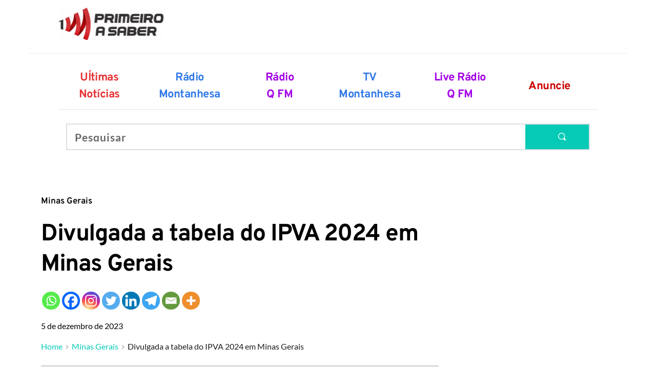

--- FILE ---
content_type: text/html; charset=UTF-8
request_url: https://primeiroasaber.com.br/2023/12/05/divulgada-a-tabela-do-ipva-2024-em-minas-gerais/
body_size: 56628
content:
<!DOCTYPE html><html lang="pt-BR"><head><script data-no-optimize="1">var litespeed_docref=sessionStorage.getItem("litespeed_docref");litespeed_docref&&(Object.defineProperty(document,"referrer",{get:function(){return litespeed_docref}}),sessionStorage.removeItem("litespeed_docref"));</script> <meta charset="UTF-8"><link rel="profile" href="https://gmpg.org/xfn/11"><link rel="pingback" href="https://primeiroasaber.com.br/xmlrpc.php"><meta name='robots' content='index, follow, max-image-preview:large, max-snippet:-1, max-video-preview:-1' /><title>Divulgada a tabela do IPVA 2024 em Minas Gerais - Primeiro a Saber</title><meta name="description" content="Escala de pagamento começa em 15/1/2024; previsão é arrecadar R$ 10,6 bilhões." /><link rel="canonical" href="https://primeiroasaber.com.br/2023/12/05/divulgada-a-tabela-do-ipva-2024-em-minas-gerais/" /><meta property="og:locale" content="pt_BR" /><meta property="og:type" content="article" /><meta property="og:title" content="Divulgada a tabela do IPVA 2024 em Minas Gerais - Primeiro a Saber" /><meta property="og:description" content="Escala de pagamento começa em 15/1/2024; previsão é arrecadar R$ 10,6 bilhões." /><meta property="og:url" content="https://primeiroasaber.com.br/2023/12/05/divulgada-a-tabela-do-ipva-2024-em-minas-gerais/" /><meta property="og:site_name" content="Primeiro a Saber" /><meta property="article:publisher" content="https://www.facebook.com/primeirosaber/" /><meta property="article:published_time" content="2023-12-05T15:10:52+00:00" /><meta property="article:modified_time" content="2023-12-05T15:10:53+00:00" /><meta property="og:image" content="https://primeiroasaber.com.br/wp-content/uploads/2022/06/carro_ipva_estacionamento_garagem_vaga_veiculo__transito_semaforo_engarrafamento_automovel_caminhao_moto_placa_-_GIL_LEONARDI_812.jpg" /><meta property="og:image:width" content="940" /><meta property="og:image:height" content="350" /><meta property="og:image:type" content="image/jpeg" /><meta name="author" content="alan" /><meta name="twitter:card" content="summary_large_image" /><meta name="twitter:label1" content="Escrito por" /><meta name="twitter:data1" content="alan" /><meta name="twitter:label2" content="Est. tempo de leitura" /><meta name="twitter:data2" content="4 minutos" /> <script type="application/ld+json" class="yoast-schema-graph">{"@context":"https://schema.org","@graph":[{"@type":"NewsArticle","@id":"https://primeiroasaber.com.br/2023/12/05/divulgada-a-tabela-do-ipva-2024-em-minas-gerais/#article","isPartOf":{"@id":"https://primeiroasaber.com.br/2023/12/05/divulgada-a-tabela-do-ipva-2024-em-minas-gerais/"},"author":{"name":"alan","@id":"https://primeiroasaber.com.br/#/schema/person/e871ae0d7786bdeccfd0c3e3b3fb7504"},"headline":"Divulgada a tabela do IPVA 2024 em Minas Gerais","datePublished":"2023-12-05T15:10:52+00:00","dateModified":"2023-12-05T15:10:53+00:00","mainEntityOfPage":{"@id":"https://primeiroasaber.com.br/2023/12/05/divulgada-a-tabela-do-ipva-2024-em-minas-gerais/"},"wordCount":758,"publisher":{"@id":"https://primeiroasaber.com.br/#organization"},"image":{"@id":"https://primeiroasaber.com.br/2023/12/05/divulgada-a-tabela-do-ipva-2024-em-minas-gerais/#primaryimage"},"thumbnailUrl":"https://primeiroasaber.com.br/wp-content/uploads/2022/06/carro_ipva_estacionamento_garagem_vaga_veiculo__transito_semaforo_engarrafamento_automovel_caminhao_moto_placa_-_GIL_LEONARDI_812.jpg","keywords":["Minas Gerais","notícias","polícia","Viçosa"],"articleSection":["Minas Gerais"],"inLanguage":"pt-BR"},{"@type":["WebPage","SearchResultsPage"],"@id":"https://primeiroasaber.com.br/2023/12/05/divulgada-a-tabela-do-ipva-2024-em-minas-gerais/","url":"https://primeiroasaber.com.br/2023/12/05/divulgada-a-tabela-do-ipva-2024-em-minas-gerais/","name":"Divulgada a tabela do IPVA 2024 em Minas Gerais - Primeiro a Saber","isPartOf":{"@id":"https://primeiroasaber.com.br/#website"},"primaryImageOfPage":{"@id":"https://primeiroasaber.com.br/2023/12/05/divulgada-a-tabela-do-ipva-2024-em-minas-gerais/#primaryimage"},"image":{"@id":"https://primeiroasaber.com.br/2023/12/05/divulgada-a-tabela-do-ipva-2024-em-minas-gerais/#primaryimage"},"thumbnailUrl":"https://primeiroasaber.com.br/wp-content/uploads/2022/06/carro_ipva_estacionamento_garagem_vaga_veiculo__transito_semaforo_engarrafamento_automovel_caminhao_moto_placa_-_GIL_LEONARDI_812.jpg","datePublished":"2023-12-05T15:10:52+00:00","dateModified":"2023-12-05T15:10:53+00:00","description":"Escala de pagamento começa em 15/1/2024; previsão é arrecadar R$ 10,6 bilhões.","breadcrumb":{"@id":"https://primeiroasaber.com.br/2023/12/05/divulgada-a-tabela-do-ipva-2024-em-minas-gerais/#breadcrumb"},"inLanguage":"pt-BR","potentialAction":[{"@type":"ReadAction","target":["https://primeiroasaber.com.br/2023/12/05/divulgada-a-tabela-do-ipva-2024-em-minas-gerais/"]}]},{"@type":"ImageObject","inLanguage":"pt-BR","@id":"https://primeiroasaber.com.br/2023/12/05/divulgada-a-tabela-do-ipva-2024-em-minas-gerais/#primaryimage","url":"https://primeiroasaber.com.br/wp-content/uploads/2022/06/carro_ipva_estacionamento_garagem_vaga_veiculo__transito_semaforo_engarrafamento_automovel_caminhao_moto_placa_-_GIL_LEONARDI_812.jpg","contentUrl":"https://primeiroasaber.com.br/wp-content/uploads/2022/06/carro_ipva_estacionamento_garagem_vaga_veiculo__transito_semaforo_engarrafamento_automovel_caminhao_moto_placa_-_GIL_LEONARDI_812.jpg","width":940,"height":350},{"@type":"BreadcrumbList","@id":"https://primeiroasaber.com.br/2023/12/05/divulgada-a-tabela-do-ipva-2024-em-minas-gerais/#breadcrumb","itemListElement":[{"@type":"ListItem","position":1,"name":"Início","item":"https://primeiroasaber.com.br/"},{"@type":"ListItem","position":2,"name":"Divulgada a tabela do IPVA 2024 em Minas Gerais"}]},{"@type":"WebSite","@id":"https://primeiroasaber.com.br/#website","url":"https://primeiroasaber.com.br/","name":"Primeiro a Saber","description":"As principais notícias de Viçosa e de toda a região você vê primeiro aqui.","publisher":{"@id":"https://primeiroasaber.com.br/#organization"},"potentialAction":[{"@type":"SearchAction","target":{"@type":"EntryPoint","urlTemplate":"https://primeiroasaber.com.br/?s={search_term_string}"},"query-input":{"@type":"PropertyValueSpecification","valueRequired":true,"valueName":"search_term_string"}}],"inLanguage":"pt-BR"},{"@type":"Organization","@id":"https://primeiroasaber.com.br/#organization","name":"Primeiro a Saber","url":"https://primeiroasaber.com.br/","logo":{"@type":"ImageObject","inLanguage":"pt-BR","@id":"https://primeiroasaber.com.br/#/schema/logo/image/","url":"https://primeiroasaber.com.br/wp-content/uploads/2021/09/logo_primeiroasaber.png","contentUrl":"https://primeiroasaber.com.br/wp-content/uploads/2021/09/logo_primeiroasaber.png","width":600,"height":186,"caption":"Primeiro a Saber"},"image":{"@id":"https://primeiroasaber.com.br/#/schema/logo/image/"},"sameAs":["https://www.facebook.com/primeirosaber/","https://www.instagram.com/primeiroasaber/","https://www.youtube.com/channel/UC-vSZFIJU3oFeEbX_tqEIsw"]},{"@type":"Person","@id":"https://primeiroasaber.com.br/#/schema/person/e871ae0d7786bdeccfd0c3e3b3fb7504","name":"alan","image":{"@type":"ImageObject","inLanguage":"pt-BR","@id":"https://primeiroasaber.com.br/#/schema/person/image/","url":"https://primeiroasaber.com.br/wp-content/litespeed/avatar/b6d0423b047285a6108af84ff9d0f830.jpg?ver=1769444115","contentUrl":"https://primeiroasaber.com.br/wp-content/litespeed/avatar/b6d0423b047285a6108af84ff9d0f830.jpg?ver=1769444115","caption":"alan"},"url":"https://primeiroasaber.com.br/author/alan/"}]}</script> <link rel='dns-prefetch' href='//www.googletagmanager.com' /><link rel='dns-prefetch' href='//stats.wp.com' /><link rel='dns-prefetch' href='//fonts.googleapis.com' /><link rel='dns-prefetch' href='//fonts.bunny.net' /><link rel='dns-prefetch' href='//jetpack.wordpress.com' /><link rel='dns-prefetch' href='//s0.wp.com' /><link rel='dns-prefetch' href='//public-api.wordpress.com' /><link rel='dns-prefetch' href='//0.gravatar.com' /><link rel='dns-prefetch' href='//1.gravatar.com' /><link rel='dns-prefetch' href='//2.gravatar.com' /><link rel='dns-prefetch' href='//pagead2.googlesyndication.com' /><link rel="alternate" type="application/rss+xml" title="Feed para Primeiro a Saber &raquo;" href="https://primeiroasaber.com.br/feed/" /><link rel="alternate" type="application/rss+xml" title="Feed de comentários para Primeiro a Saber &raquo;" href="https://primeiroasaber.com.br/comments/feed/" /><link rel="alternate" title="oEmbed (JSON)" type="application/json+oembed" href="https://primeiroasaber.com.br/wp-json/oembed/1.0/embed?url=https%3A%2F%2Fprimeiroasaber.com.br%2F2023%2F12%2F05%2Fdivulgada-a-tabela-do-ipva-2024-em-minas-gerais%2F" /><link rel="alternate" title="oEmbed (XML)" type="text/xml+oembed" href="https://primeiroasaber.com.br/wp-json/oembed/1.0/embed?url=https%3A%2F%2Fprimeiroasaber.com.br%2F2023%2F12%2F05%2Fdivulgada-a-tabela-do-ipva-2024-em-minas-gerais%2F&#038;format=xml" /><link rel="preconnect" href="https://fonts.googleapis.com"><link rel="preconnect" href="https://fonts.gstatic.com" crossorigin><style id='wp-img-auto-sizes-contain-inline-css' type='text/css'>img:is([sizes=auto i],[sizes^="auto," i]){contain-intrinsic-size:3000px 1500px}
/*# sourceURL=wp-img-auto-sizes-contain-inline-css */</style><style id="litespeed-ccss">ul{box-sizing:border-box}:root{--wp--preset--font-size--normal:16px;--wp--preset--font-size--huge:42px}body{--wp--preset--color--black:#000;--wp--preset--color--cyan-bluish-gray:#abb8c3;--wp--preset--color--white:#fff;--wp--preset--color--pale-pink:#f78da7;--wp--preset--color--vivid-red:#cf2e2e;--wp--preset--color--luminous-vivid-orange:#ff6900;--wp--preset--color--luminous-vivid-amber:#fcb900;--wp--preset--color--light-green-cyan:#7bdcb5;--wp--preset--color--vivid-green-cyan:#00d084;--wp--preset--color--pale-cyan-blue:#8ed1fc;--wp--preset--color--vivid-cyan-blue:#0693e3;--wp--preset--color--vivid-purple:#9b51e0;--wp--preset--gradient--vivid-cyan-blue-to-vivid-purple:linear-gradient(135deg,rgba(6,147,227,1) 0%,#9b51e0 100%);--wp--preset--gradient--light-green-cyan-to-vivid-green-cyan:linear-gradient(135deg,#7adcb4 0%,#00d082 100%);--wp--preset--gradient--luminous-vivid-amber-to-luminous-vivid-orange:linear-gradient(135deg,rgba(252,185,0,1) 0%,rgba(255,105,0,1) 100%);--wp--preset--gradient--luminous-vivid-orange-to-vivid-red:linear-gradient(135deg,rgba(255,105,0,1) 0%,#cf2e2e 100%);--wp--preset--gradient--very-light-gray-to-cyan-bluish-gray:linear-gradient(135deg,#eee 0%,#a9b8c3 100%);--wp--preset--gradient--cool-to-warm-spectrum:linear-gradient(135deg,#4aeadc 0%,#9778d1 20%,#cf2aba 40%,#ee2c82 60%,#fb6962 80%,#fef84c 100%);--wp--preset--gradient--blush-light-purple:linear-gradient(135deg,#ffceec 0%,#9896f0 100%);--wp--preset--gradient--blush-bordeaux:linear-gradient(135deg,#fecda5 0%,#fe2d2d 50%,#6b003e 100%);--wp--preset--gradient--luminous-dusk:linear-gradient(135deg,#ffcb70 0%,#c751c0 50%,#4158d0 100%);--wp--preset--gradient--pale-ocean:linear-gradient(135deg,#fff5cb 0%,#b6e3d4 50%,#33a7b5 100%);--wp--preset--gradient--electric-grass:linear-gradient(135deg,#caf880 0%,#71ce7e 100%);--wp--preset--gradient--midnight:linear-gradient(135deg,#020381 0%,#2874fc 100%);--wp--preset--font-size--small:13px;--wp--preset--font-size--medium:20px;--wp--preset--font-size--large:36px;--wp--preset--font-size--x-large:42px;--wp--preset--spacing--20:.44rem;--wp--preset--spacing--30:.67rem;--wp--preset--spacing--40:1rem;--wp--preset--spacing--50:1.5rem;--wp--preset--spacing--60:2.25rem;--wp--preset--spacing--70:3.38rem;--wp--preset--spacing--80:5.06rem;--wp--preset--shadow--natural:6px 6px 9px rgba(0,0,0,.2);--wp--preset--shadow--deep:12px 12px 50px rgba(0,0,0,.4);--wp--preset--shadow--sharp:6px 6px 0px rgba(0,0,0,.2);--wp--preset--shadow--outlined:6px 6px 0px -3px rgba(255,255,255,1),6px 6px rgba(0,0,0,1);--wp--preset--shadow--crisp:6px 6px 0px rgba(0,0,0,1)}html{font-family:sans-serif;-webkit-text-size-adjust:100%;-ms-text-size-adjust:100%}body{margin:0}nav,section{display:block}a{background-color:transparent}img{border:0}svg:not(:root){overflow:hidden}hr{box-sizing:content-box;height:0}body{color:#404040;font-family:sans-serif;font-size:16px;font-size:1rem;line-height:1.5}html{box-sizing:border-box}*,*:before,*:after{box-sizing:inherit}body{background:#fff}hr{background-color:#ccc;border:0;height:1px;margin-bottom:1.5em}ul{margin:0 0 1.5em 3em}ul{list-style:disc}li>ul{margin-bottom:0;margin-left:1.5em}img{height:auto;max-width:100%}a{color:#4169e1}html{-webkit-text-size-adjust:100%;-ms-text-size-adjust:100%;font-family:sans-serif}body{margin:0}nav,section{display:block}a{background-color:transparent}img{border:0}svg:not(:root){overflow:hidden}hr{-webkit-box-sizing:content-box;box-sizing:content-box;height:0}*,:after,:before{-webkit-box-sizing:border-box;box-sizing:border-box}html{font-size:10px}body{background-color:#fff;color:#333;font-family:Helvetica Neue,Helvetica,Arial,sans-serif;font-size:14px;line-height:1.42857143}a{color:#337ab7;text-decoration:none}img{vertical-align:middle}hr{border:0;border-top:1px solid #eee;margin-bottom:20px;margin-top:20px}ul{margin-bottom:10px;margin-top:0}ul ul{margin-bottom:0}@-ms-viewport{width:device-width}body,html{margin:0;padding:0}body{font-family:Open Sans,sans-serif}a{color:inherit}div.heateor_sss_sharing_ul a:link{text-decoration:none;background:transparent!important}div.heateor_sss_sharing_ul{padding-left:0!important;margin:1px 0!important}div.heateor_sss_horizontal_sharing div.heateor_sss_sharing_ul a{float:left;padding:0!important;list-style:none!important;border:none!important;margin:2px}div.heateor_sss_sharing_ul a:before{content:none!important}.heateor_sss_sharing_container a{padding:0!important;box-shadow:none!important;border:none!important}.heateorSssClear{clear:both}div.heateor_sss_sharing_container a:before{content:none}@media screen and (max-width:783px)#heateor_sss_sharing_more_providers .filter input.search{border:1px solid #ccc;width:92.8%}div.heateor_sss_sharing_container svg{width:100%;height:100%}.heateor_sss_button_instagram span.heateor_sss_svg{background:radial-gradient(circle at 30% 107%,#fdf497 0,#fdf497 5%,#fd5949 45%,#d6249f 60%,#285aeb 90%)}.heateor_sss_horizontal_sharing .heateor_sss_svg{color:#fff;border-width:0;border-style:solid;border-color:transparent}:root{--mm-line-height:20px;--mm-listitem-size:44px;--mm-navbar-size:44px;--mm-offset-top:0;--mm-offset-right:0;--mm-offset-bottom:0;--mm-offset-left:0;--mm-color-border:rgba(0,0,0,.1);--mm-color-button:rgba(0,0,0,.3);--mm-color-text:rgba(0,0,0,.75);--mm-color-text-dimmed:rgba(0,0,0,.3);--mm-color-background:#f3f3f3;--mm-color-background-highlight:rgba(0,0,0,.05);--mm-color-background-emphasis:rgba(255,255,255,.4);--mm-shadow:0 0 10px rgba(0,0,0,.3)}:root{--mm-iconbar-size:50px}:root{--mm-iconpanel-size:50px}:root{--mm-sidebar-collapsed-size:50px;--mm-sidebar-expanded-size:440px}.brz .brz-embed-code{position:relative;display:inline-block;width:100%;min-height:20px;height:auto}.brz .brz-embed-code:before{--tw-content:"";content:var(--tw-content);width:100%;height:100%;position:absolute;top:0;left:0;z-index:2;display:block;overflow:hidden}.brz .brz-embed-code img{max-width:100%}.brz .brz-embed-code .brz-embed-content{width:100%;overflow:hidden}.brz-spacer{width:100%}.brz .brz-embed-code{position:relative;display:inline-block;width:100%;min-height:20px;height:auto}.brz .brz-embed-code:before{--tw-content:"";content:var(--tw-content);width:100%;height:100%;position:absolute;top:0;left:0;z-index:2;display:block;overflow:hidden}.brz .brz-embed-code img{max-width:100%}.brz .brz-embed-code .brz-embed-content{width:100%;overflow:hidden}.brz-spacer{width:100%}*,:after,:before{--tw-border-spacing-x:0;--tw-border-spacing-y:0;--tw-translate-x:0;--tw-translate-y:0;--tw-rotate:0;--tw-skew-x:0;--tw-skew-y:0;--tw-scale-x:1;--tw-scale-y:1;--tw-scroll-snap-strictness:proximity;--tw-ring-offset-width:0px;--tw-ring-offset-color:#fff;--tw-ring-color:rgb(59 130 246/0.5);--tw-ring-offset-shadow:0 0 #0000;--tw-ring-shadow:0 0 #0000;--tw-shadow:0 0 #0000;--tw-shadow-colored:0 0 #0000}::backdrop{--tw-border-spacing-x:0;--tw-border-spacing-y:0;--tw-translate-x:0;--tw-translate-y:0;--tw-rotate:0;--tw-skew-x:0;--tw-skew-y:0;--tw-scale-x:1;--tw-scale-y:1;--tw-scroll-snap-strictness:proximity;--tw-ring-offset-width:0px;--tw-ring-offset-color:#fff;--tw-ring-color:rgb(59 130 246/0.5);--tw-ring-offset-shadow:0 0 #0000;--tw-ring-shadow:0 0 #0000;--tw-shadow:0 0 #0000;--tw-shadow-colored:0 0 #0000}html{-webkit-box-sizing:border-box;box-sizing:border-box;scroll-behavior:auto}*,:after,:before{-webkit-box-sizing:border-box;box-sizing:border-box}@-ms-viewport{width:device-width}.brz .brz-section{display:block}body{margin:0}body.brz:after,body.brz:before{display:none}.brz{-webkit-font-smoothing:antialiased;-moz-osx-font-smoothing:grayscale}.brz .brz-root__container.brz-reset-all{display:block;overflow:hidden;font-family:inherit}.brz .brz-hr{-webkit-box-sizing:content-box;box-sizing:content-box;height:0;overflow:visible;margin:0}.brz .brz-span{float:none;margin:0;padding:0;font-family:inherit;font-size:inherit;font-weight:inherit;line-height:inherit;letter-spacing:inherit;color:inherit}.brz .brz-a:not(.brz-btn){color:var(--active-color,#3dbfe8);text-decoration:none;background-color:transparent;-webkit-text-decoration-skip:objects;-webkit-box-shadow:none;box-shadow:none}.brz .brz-img{vertical-align:middle;border-style:none}.brz svg:not(:root){overflow:hidden}.brz .brz-reset-all{-ms-flex-line-pack:stretch;align-content:stretch;-webkit-box-align:stretch;-ms-flex-align:stretch;align-items:stretch;-ms-flex-item-align:auto;align-self:auto;-webkit-animation-delay:0s;animation-delay:0s;-webkit-animation-direction:normal;animation-direction:normal;-webkit-animation-duration:0s;animation-duration:0s;-webkit-animation-fill-mode:none;animation-fill-mode:none;-webkit-animation-iteration-count:1;animation-iteration-count:1;-webkit-animation-name:none;animation-name:none;-webkit-animation-play-state:running;animation-play-state:running;-webkit-animation-timing-function:ease;animation-timing-function:ease;azimuth:center;-webkit-backface-visibility:visible;backface-visibility:visible;background-attachment:scroll;background-blend-mode:normal;background-clip:border-box;background-color:transparent;background-image:none;background-origin:padding-box;background-position:0 0;background-repeat:repeat;background-size:auto auto;block-size:auto;border-block-end-color:currentcolor;border-block-end-style:none;border-block-end-width:medium;border-block-start-color:currentcolor;border-block-start-style:none;border-block-start-width:medium;border-bottom-color:currentcolor;border-bottom-left-radius:0;border-bottom-right-radius:0;border-bottom-style:none;border-bottom-width:medium;border-collapse:separate;border-image-outset:0s;border-image-repeat:stretch;border-image-slice:100%;border-image-source:none;border-image-width:1;border-inline-end-color:currentcolor;border-inline-end-style:none;border-inline-end-width:medium;border-inline-start-color:currentcolor;border-inline-start-style:none;border-inline-start-width:medium;border-left-color:currentcolor;border-left-style:none;border-left-width:medium;border-right-color:currentcolor;border-right-style:none;border-right-width:medium;border-spacing:0;border-top-color:currentcolor;border-top-left-radius:0;border-top-right-radius:0;border-top-style:none;border-top-width:medium;bottom:auto;-webkit-box-decoration-break:slice;box-decoration-break:slice;-webkit-box-shadow:none;box-shadow:none;-webkit-box-sizing:content-box;box-sizing:content-box;-webkit-column-break-after:auto;break-after:auto;-webkit-column-break-before:auto;break-before:auto;-webkit-column-break-inside:auto;break-inside:auto;caption-side:top;caret-color:auto;clear:none;clip:auto;-webkit-clip-path:none;clip-path:none;color:initial;-webkit-column-count:auto;-moz-column-count:auto;column-count:auto;-webkit-column-fill:balance;-moz-column-fill:balance;column-fill:balance;-webkit-column-gap:normal;-moz-column-gap:normal;column-gap:normal;-webkit-column-rule-color:currentcolor;-moz-column-rule-color:currentcolor;column-rule-color:currentcolor;-webkit-column-rule-style:none;-moz-column-rule-style:none;column-rule-style:none;-webkit-column-rule-width:medium;-moz-column-rule-width:medium;column-rule-width:medium;-webkit-column-span:none;-moz-column-span:none;column-span:none;-webkit-column-width:auto;-moz-column-width:auto;column-width:auto;content:normal;counter-increment:none;counter-reset:none;display:inline;empty-cells:show;-webkit-filter:none;filter:none;-ms-flex-preferred-size:auto;flex-basis:auto;-webkit-box-orient:horizontal;-webkit-box-direction:normal;-ms-flex-direction:row;flex-direction:row;-webkit-box-flex:0;-ms-flex-positive:0;flex-grow:0;-ms-flex-negative:1;flex-shrink:1;-ms-flex-wrap:nowrap;flex-wrap:nowrap;float:none;font-family:initial;-webkit-font-feature-settings:normal;font-feature-settings:normal;-webkit-font-kerning:auto;font-kerning:auto;-webkit-font-language-override:normal;font-language-override:normal;font-size:medium;font-size-adjust:none;font-stretch:normal;font-style:normal;font-synthesis:weight style;font-variant:normal;font-variant-alternates:normal;font-variant-caps:normal;font-variant-east-asian:normal;-webkit-font-variant-ligatures:normal;font-variant-ligatures:normal;font-variant-numeric:normal;font-variant-position:normal;font-weight:400;grid-auto-columns:auto;grid-auto-flow:row;grid-auto-rows:auto;grid-column-end:auto;grid-column-gap:0;grid-column-start:auto;grid-row-end:auto;grid-row-gap:0;grid-row-start:auto;grid-template-areas:none;grid-template-columns:none;grid-template-rows:none;height:auto;-ms-hyphens:manual;hyphens:manual;image-orientation:0deg;image-rendering:auto;image-resolution:1dppx;ime-mode:auto;inline-size:auto;isolation:auto;-webkit-box-pack:start;-ms-flex-pack:start;justify-content:flex-start;left:auto;letter-spacing:normal;line-break:auto;line-height:normal;list-style-image:none;list-style-position:outside;list-style-type:disc;-webkit-margin-after:0;margin-block-end:0;-webkit-margin-before:0;margin-block-start:0;margin-bottom:0;-webkit-margin-end:0;margin-inline-end:0;-webkit-margin-start:0;margin-inline-start:0;margin-left:0;margin-right:0;margin-top:0;-webkit-mask-clip:border-box;mask-clip:border-box;-webkit-mask-composite:add;mask-composite:add;-webkit-mask-image:none;mask-image:none;mask-mode:match-source;-webkit-mask-origin:border-box;mask-origin:border-box;-webkit-mask-position:0 0;mask-position:0 0;-webkit-mask-repeat:repeat;mask-repeat:repeat;-webkit-mask-size:auto;mask-size:auto;mask-type:luminance;max-height:none;max-width:none;min-block-size:0;min-height:0;min-inline-size:0;min-width:0;mix-blend-mode:normal;-o-object-fit:fill;object-fit:fill;-o-object-position:50% 50%;object-position:50% 50%;offset-block-end:auto;offset-block-start:auto;offset-inline-end:auto;offset-inline-start:auto;opacity:1;-webkit-box-ordinal-group:1;-ms-flex-order:0;order:0;orphans:2;outline-color:initial;outline-offset:0;outline-style:none;outline-width:medium;overflow:visible;overflow-wrap:normal;overflow-x:visible;overflow-y:visible;-webkit-padding-after:0;padding-block-end:0;-webkit-padding-before:0;padding-block-start:0;padding-bottom:0;-webkit-padding-end:0;padding-inline-end:0;-webkit-padding-start:0;padding-inline-start:0;padding-left:0;padding-right:0;padding-top:0;page-break-after:auto;page-break-before:auto;page-break-inside:auto;-webkit-perspective:none;perspective:none;-webkit-perspective-origin:50% 50%;perspective-origin:50% 50%;position:static;quotes:initial;resize:none;right:auto;ruby-align:space-around;ruby-merge:separate;ruby-position:over;scroll-behavior:auto;-ms-scroll-snap-coordinate:none;scroll-snap-coordinate:none;-ms-scroll-snap-destination:0 0;scroll-snap-destination:0 0;-ms-scroll-snap-points-x:none;scroll-snap-points-x:none;-ms-scroll-snap-points-y:none;scroll-snap-points-y:none;-ms-scroll-snap-type:none;scroll-snap-type:none;shape-image-threshold:0;shape-margin:0;shape-outside:none;-moz-tab-size:8;-o-tab-size:8;tab-size:8;table-layout:auto;text-align:initial;-moz-text-align-last:auto;text-align-last:auto;text-combine-upright:none;-webkit-text-decoration-color:currentcolor;text-decoration-color:currentcolor;-webkit-text-decoration-line:none;text-decoration-line:none;-webkit-text-decoration-style:solid;text-decoration-style:solid;-webkit-text-emphasis-color:currentcolor;text-emphasis-color:currentcolor;-webkit-text-emphasis-position:over;text-emphasis-position:over right;-webkit-text-emphasis-style:none;text-emphasis-style:none;text-indent:0;text-justify:auto;text-orientation:mixed;text-overflow:clip;text-rendering:auto;text-shadow:none;text-transform:none;text-underline-position:auto;top:auto;-ms-touch-action:auto;touch-action:auto;-webkit-transform:none;transform:none;transform-box:border-box;-webkit-transform-origin:50% 50% 0;transform-origin:50% 50% 0;-webkit-transform-style:flat;transform-style:flat;vertical-align:baseline;visibility:visible;white-space:normal;widows:2;width:auto;will-change:auto;word-break:normal;word-spacing:normal;word-wrap:normal;-webkit-writing-mode:horizontal-tb;-ms-writing-mode:lr-tb;writing-mode:horizontal-tb;z-index:auto;-webkit-appearance:none;-moz-appearance:none;-ms-appearance:none;appearance:none}.brz .brz-d-block{display:block!important}.brz .brz-p-relative{position:relative!important}.brz .brz-icon-svg{display:inline-block;width:1em;height:1em;stroke:none;max-width:none;position:relative;fill:currentColor;color:currentColor}.brz .brz-section{position:relative;margin:0;padding:0;overflow:visible}.brz .brz-section__content{position:relative;-webkit-box-orient:vertical;-webkit-box-direction:normal;-ms-flex-direction:column;flex-direction:column;-webkit-box-align:center;-ms-flex-align:center;align-items:center;width:100%}.brz .brz-section__content>.brz-bg{-ms-flex-wrap:wrap;flex-wrap:wrap;-webkit-box-align:inherit;-ms-flex-align:inherit;align-items:inherit;width:100%;height:100%}.brz .brz-section__content>.brz-container{position:relative;-webkit-box-flex:1;-ms-flex:1;flex:1}.brz .brz-section__header>.brz-section__menu-item{position:relative;z-index:1055;display:-webkit-box;display:-ms-flexbox;display:flex;-webkit-box-orient:vertical;-webkit-box-direction:normal;-ms-flex-direction:column;flex-direction:column;-webkit-box-align:center;-ms-flex-align:center;align-items:center}.brz .brz-container{-ms-flex:auto!important;flex:auto!important}.brz .brz-container{width:100%}.brz .brz-container{display:-webkit-box;display:-ms-flexbox;display:flex;-webkit-box-orient:vertical;-webkit-box-direction:normal;-ms-flex-direction:column;flex-direction:column;width:var(--brz-section-container-width,100%)}.brz .brz-row{position:relative;display:-webkit-box;display:-ms-flexbox;display:flex;-ms-flex-wrap:wrap;flex-wrap:wrap;text-align:left;-ms-flex-preferred-size:100%;flex-basis:100%;max-width:100%;width:100%}.brz .brz-row__container{position:relative;text-align:center;-webkit-box-pack:center;-ms-flex-pack:center;justify-content:center}.brz .brz-row__container>.brz-bg{left:auto}.brz .brz-columns{display:-webkit-box;display:-ms-flexbox;display:flex;position:relative;-webkit-box-orient:vertical;-webkit-box-direction:normal;-ms-flex-direction:column;flex-direction:column;min-height:1px;-ms-flex-preferred-size:100%;flex-basis:100%;will-change:flex,max-width}.brz .brz-columns>.brz-bg{width:auto;height:auto;inset:0}.brz .brz-columns .brz-column__items{-webkit-box-orient:vertical;-webkit-box-direction:normal;-ms-flex-direction:column;flex-direction:column;-webkit-box-pack:inherit;-ms-flex-pack:inherit;justify-content:inherit;-webkit-box-flex:0;-ms-flex:0 1 auto;flex:0 1 auto}.brz .brz-columns .brz-column__items>div:not(.brz-ed-sortable--empty){-webkit-box-flex:0;-ms-flex:0 1 auto;flex:0 1 auto;min-width:0}.brz .brz-wrapper{-ms-flex-wrap:wrap;flex-wrap:wrap;min-width:0;min-height:1px}.brz .brz-line{position:relative;line-height:1;font-size:0;padding-top:7px;padding-bottom:7px;display:inline-block}.brz .brz-line .brz-hr{border-right-width:0;border-bottom-width:0;border-left-width:0;background:0 0;width:100%}.brz .brz-rich-text{-webkit-font-smoothing:antialiased;-webkit-box-flex:1;-ms-flex:1 1 auto;flex:1 1 auto;min-width:0;overflow-wrap:break-word;word-wrap:break-word;word-break:break-word}.brz .brz-rich-text>*{white-space:pre-wrap}.brz .brz-rich-text span{margin-top:0;margin-bottom:0;padding-top:0;padding-bottom:0;text-transform:initial;text-decoration:initial}.brz .brz-rich-text span{font-family:inherit;font-size:inherit;font-weight:inherit;line-height:inherit;letter-spacing:inherit}.brz .brz-rich-text a,.brz .brz-rich-text span{display:inline}.brz .brz-rich-text__population span{position:relative;z-index:0}.brz .brz-rich-text__population span:before{content:"";position:absolute;top:0;left:0;right:0;bottom:0;z-index:-1}.brz .brz-wp__breadcrumbs{display:-webkit-box;display:-ms-flexbox;display:flex;-webkit-box-pack:inherit;-ms-flex-pack:inherit;justify-content:inherit;width:100%}.brz .brz-wp__breadcrumbs .brz-breadcrumbs{width:100%;padding:0;margin:0;display:-webkit-inline-box;display:-ms-inline-flexbox;display:inline-flex;-ms-flex-wrap:wrap;flex-wrap:wrap;word-break:break-all}.brz .brz-wp__breadcrumbs .brz-breadcrumbs li.brz-li{list-style:none;display:-webkit-inline-box;display:-ms-inline-flexbox;display:inline-flex;-webkit-box-align:center;-ms-flex-align:center;align-items:center;margin:0}.brz .brz-wp__breadcrumbs .brz-breadcrumbs li.brz-li .brz-icon-svg{margin-top:1px;font-size:.5em}.brz .brz-wp__breadcrumbs .brz-breadcrumbs li.brz-li:last-child .brz-a{margin-right:0}.brz .brz-wp__breadcrumbs .brz-breadcrumbs .brz-li:not(:last-child) .brz-a{color:inherit}.brz .brz-image{position:relative;display:inherit;-webkit-box-pack:inherit;-ms-flex-pack:inherit;justify-content:inherit;-webkit-box-align:inherit;-ms-flex-align:inherit;align-items:inherit;-ms-flex-preferred-size:100%;flex-basis:100%;width:100%;overflow:hidden}.brz .brz-image .brz-img{max-width:100%}.brz .brz-image .brz-a,.brz .brz-image .brz-picture{outline:0}.brz:not(.brz-ed) .brz-image .brz-a,.brz:not(.brz-ed) .brz-image .brz-picture{width:100%;height:auto}.brz:not(.brz-ed) .brz-image .brz-img{top:0;left:0;height:100%}.brz:not(.brz-ed) .brz-image .brz-picture:after{content:"";width:100%;height:100%;position:absolute;top:0;left:0}.brz .brz-menu__ul{margin:0;padding:0;font-family:inherit}.brz .brz-menu__item{list-style:none}.brz .brz-bg{overflow:hidden;z-index:auto!important}.brz .brz-bg,.brz .brz-bg-color{position:absolute;top:0;left:0;width:100%;height:100%}.brz .brz-wp__sidebar{width:100%}.brz .brz-wp-shortcode{width:100%;min-height:20px}.brz .brz-menu__container{display:-webkit-box;display:-ms-flexbox;display:flex;-ms-flex-wrap:wrap;flex-wrap:wrap;-webkit-box-pack:inherit;-ms-flex-pack:inherit;justify-content:inherit;width:100%}.brz .brz-menu__ul{padding:0;margin:0;font-family:inherit}.brz .brz-menu:not(.brz-mm-menu){position:relative;width:100%;-webkit-box-pack:inherit;-ms-flex-pack:inherit;justify-content:inherit}.brz .brz-menu .brz-menu__dropdown{margin:0;padding:0;visibility:hidden;opacity:0;z-index:-1}.brz .brz-menu .brz-menu__dropdown:before{content:"";position:absolute;z-index:-1;top:0;right:0;bottom:0;left:0}.brz .brz-menu .brz-menu__dropdown .brz-menu__item:first-child{border-top-left-radius:inherit;border-top-right-radius:inherit}.brz .brz-menu .brz-menu__dropdown .brz-menu__item:last-child{border-bottom-left-radius:inherit;border-bottom-right-radius:inherit}.brz .brz-menu .brz-menu__item{list-style:none;margin:0;padding:0;display:-webkit-box;display:-ms-flexbox;display:flex;-webkit-box-align:center;-ms-flex-align:center;align-items:center;-ms-flex-wrap:wrap;flex-wrap:wrap}.brz .brz-menu .brz-menu__item>.brz-a{color:inherit;font-weight:inherit;font-family:inherit;letter-spacing:inherit;line-height:inherit;font-size:inherit;display:inherit;-webkit-box-align:inherit;-ms-flex-align:inherit;align-items:inherit;text-decoration:none}.brz .brz-menu .brz-menu__item-dropdown{position:relative}.brz .brz-menu .brz-menu__item-dropdown .brz-menu__item{padding:0}.brz .brz-menu .brz-menu__item-dropdown .brz-menu__item .brz-a{width:100%;padding:15px 35px 15px 15px;overflow-wrap:break-word;word-wrap:break-word;word-break:break-word}.brz .brz-menu.brz-menu__mmenu:not(.brz-mm-menu){display:none}.brz .brz-menu .brz-a{width:100%;white-space:break-spaces}.brz:not(.brz-ed) .brz-menu__mmenu:not(.brz-mm-menu_opened){display:none}:root{--brz-global-color1:161,112,217;--brz-global-color2:28,28,28;--brz-global-color3:5,202,182;--brz-global-color4:184,230,225;--brz-global-color5:245,212,209;--brz-global-color6:235,235,235;--brz-global-color7:102,102,102;--brz-global-color8:255,255,255}:root{--brz-paragraphfontfamily:'Overpass',sans-serif;--brz-paragraphfontsize:16px;--brz-paragraphfontsizesuffix:px;--brz-paragraphfontweight:400;--brz-paragraphletterspacing:0px;--brz-paragraphlineheight:1.9;--brz-paragraphfontvariation:"wght" 400,"wdth" 100,"SOFT" 0;--brz-paragraphtabletfontsize:15px;--brz-paragraphtabletfontweight:400;--brz-paragraphtabletletterspacing:0px;--brz-paragraphtabletlineheight:1.6;--brz-paragraphtabletfontvariation:"wght" 400,"wdth" 100,"SOFT" 0;--brz-paragraphmobilefontsize:15px;--brz-paragraphmobilefontweight:400;--brz-paragraphmobileletterspacing:0px;--brz-paragraphmobilelineheight:1.6;--brz-paragraphtabletfontvariation:"wght" 400,"wdth" 100,"SOFT" 0;--brz-paragraphmobilefontvariation:"wght" 400,"wdth" 100,"SOFT" 0;--brz-paragraphstoryfontsize:3.68%;--brz-subtitlefontfamily:'Overpass',sans-serif;--brz-subtitlefontsize:17px;--brz-subtitlefontsizesuffix:px;--brz-subtitlefontweight:400;--brz-subtitleletterspacing:0px;--brz-subtitlelineheight:1.8;--brz-subtitlefontvariation:"wght" 400,"wdth" 100,"SOFT" 0;--brz-subtitletabletfontsize:17px;--brz-subtitletabletfontweight:400;--brz-subtitletabletletterspacing:0px;--brz-subtitletabletlineheight:1.5;--brz-subtitletabletfontvariation:"wght" 400,"wdth" 100,"SOFT" 0;--brz-subtitlemobilefontsize:16px;--brz-subtitlemobilefontweight:400;--brz-subtitlemobileletterspacing:0px;--brz-subtitlemobilelineheight:1.5;--brz-subtitletabletfontvariation:"wght" 400,"wdth" 100,"SOFT" 0;--brz-subtitlemobilefontvariation:"wght" 400,"wdth" 100,"SOFT" 0;--brz-subtitlestoryfontsize:3.91%;--brz-abovetitlefontfamily:'Overpass',sans-serif;--brz-abovetitlefontsize:13px;--brz-abovetitlefontsizesuffix:px;--brz-abovetitlefontweight:700;--brz-abovetitleletterspacing:1.1px;--brz-abovetitlelineheight:1.5;--brz-abovetitlefontvariation:"wght" 400,"wdth" 100,"SOFT" 0;--brz-abovetitletabletfontsize:13px;--brz-abovetitletabletfontweight:700;--brz-abovetitletabletletterspacing:1px;--brz-abovetitletabletlineheight:1.5;--brz-abovetitletabletfontvariation:"wght" 400,"wdth" 100,"SOFT" 0;--brz-abovetitlemobilefontsize:13px;--brz-abovetitlemobilefontweight:700;--brz-abovetitlemobileletterspacing:1px;--brz-abovetitlemobilelineheight:1.5;--brz-abovetitletabletfontvariation:"wght" 400,"wdth" 100,"SOFT" 0;--brz-abovetitlemobilefontvariation:"wght" 400,"wdth" 100,"SOFT" 0;--brz-abovetitlestoryfontsize:2.99%;--brz-heading1fontfamily:'Overpass',sans-serif;--brz-heading1fontsize:46px;--brz-heading1fontsizesuffix:px;--brz-heading1fontweight:700;--brz-heading1letterspacing:-1.5px;--brz-heading1lineheight:1.3;--brz-heading1fontvariation:"wght" 400,"wdth" 100,"SOFT" 0;--brz-heading1tabletfontsize:38px;--brz-heading1tabletfontweight:700;--brz-heading1tabletletterspacing:-1px;--brz-heading1tabletlineheight:1.2;--brz-heading1tabletfontvariation:"wght" 400,"wdth" 100,"SOFT" 0;--brz-heading1mobilefontsize:36px;--brz-heading1mobilefontweight:700;--brz-heading1mobileletterspacing:-1px;--brz-heading1mobilelineheight:1.3;--brz-heading1tabletfontvariation:"wght" 400,"wdth" 100,"SOFT" 0;--brz-heading1mobilefontvariation:"wght" 400,"wdth" 100,"SOFT" 0;--brz-heading1storyfontsize:10.58%;--brz-heading2fontfamily:'Overpass',sans-serif;--brz-heading2fontsize:36px;--brz-heading2fontsizesuffix:px;--brz-heading2fontweight:700;--brz-heading2letterspacing:-1.5px;--brz-heading2lineheight:1.3;--brz-heading2fontvariation:"wght" 400,"wdth" 100,"SOFT" 0;--brz-heading2tabletfontsize:30px;--brz-heading2tabletfontweight:700;--brz-heading2tabletletterspacing:-1px;--brz-heading2tabletlineheight:1.2;--brz-heading2tabletfontvariation:"wght" 400,"wdth" 100,"SOFT" 0;--brz-heading2mobilefontsize:28px;--brz-heading2mobilefontweight:700;--brz-heading2mobileletterspacing:-1px;--brz-heading2mobilelineheight:1.3;--brz-heading2tabletfontvariation:"wght" 400,"wdth" 100,"SOFT" 0;--brz-heading2mobilefontvariation:"wght" 400,"wdth" 100,"SOFT" 0;--brz-heading2storyfontsize:8.280000000000001%;--brz-heading3fontfamily:'Overpass',sans-serif;--brz-heading3fontsize:28px;--brz-heading3fontsizesuffix:px;--brz-heading3fontweight:700;--brz-heading3letterspacing:-1.5px;--brz-heading3lineheight:1.4;--brz-heading3fontvariation:"wght" 400,"wdth" 100,"SOFT" 0;--brz-heading3tabletfontsize:27px;--brz-heading3tabletfontweight:700;--brz-heading3tabletletterspacing:-1px;--brz-heading3tabletlineheight:1.3;--brz-heading3tabletfontvariation:"wght" 400,"wdth" 100,"SOFT" 0;--brz-heading3mobilefontsize:22px;--brz-heading3mobilefontweight:700;--brz-heading3mobileletterspacing:-.5px;--brz-heading3mobilelineheight:1.3;--brz-heading3tabletfontvariation:"wght" 400,"wdth" 100,"SOFT" 0;--brz-heading3mobilefontvariation:"wght" 400,"wdth" 100,"SOFT" 0;--brz-heading3storyfontsize:6.44%;--brz-heading4fontfamily:'Overpass',sans-serif;--brz-heading4fontsize:22px;--brz-heading4fontsizesuffix:px;--brz-heading4fontweight:700;--brz-heading4letterspacing:-.5px;--brz-heading4lineheight:1.5;--brz-heading4fontvariation:"wght" 400,"wdth" 100,"SOFT" 0;--brz-heading4tabletfontsize:22px;--brz-heading4tabletfontweight:700;--brz-heading4tabletletterspacing:-.5px;--brz-heading4tabletlineheight:1.4;--brz-heading4tabletfontvariation:"wght" 400,"wdth" 100,"SOFT" 0;--brz-heading4mobilefontsize:20px;--brz-heading4mobilefontweight:700;--brz-heading4mobileletterspacing:0px;--brz-heading4mobilelineheight:1.4;--brz-heading4tabletfontvariation:"wght" 400,"wdth" 100,"SOFT" 0;--brz-heading4mobilefontvariation:"wght" 400,"wdth" 100,"SOFT" 0;--brz-heading4storyfontsize:5.0600000000000005%;--brz-heading5fontfamily:'Overpass',sans-serif;--brz-heading5fontsize:20px;--brz-heading5fontsizesuffix:px;--brz-heading5fontweight:700;--brz-heading5letterspacing:0px;--brz-heading5lineheight:1.6;--brz-heading5fontvariation:"wght" 400,"wdth" 100,"SOFT" 0;--brz-heading5tabletfontsize:17px;--brz-heading5tabletfontweight:700;--brz-heading5tabletletterspacing:0px;--brz-heading5tabletlineheight:1.7;--brz-heading5tabletfontvariation:"wght" 400,"wdth" 100,"SOFT" 0;--brz-heading5mobilefontsize:17px;--brz-heading5mobilefontweight:700;--brz-heading5mobileletterspacing:0px;--brz-heading5mobilelineheight:1.8;--brz-heading5tabletfontvariation:"wght" 400,"wdth" 100,"SOFT" 0;--brz-heading5mobilefontvariation:"wght" 400,"wdth" 100,"SOFT" 0;--brz-heading5storyfontsize:4.6000000000000005%;--brz-heading6fontfamily:'Overpass',sans-serif;--brz-heading6fontsize:16px;--brz-heading6fontsizesuffix:px;--brz-heading6fontweight:700;--brz-heading6letterspacing:0px;--brz-heading6lineheight:1.5;--brz-heading6fontvariation:"wght" 400,"wdth" 100,"SOFT" 0;--brz-heading6tabletfontsize:16px;--brz-heading6tabletfontweight:700;--brz-heading6tabletletterspacing:0px;--brz-heading6tabletlineheight:1.5;--brz-heading6tabletfontvariation:"wght" 400,"wdth" 100,"SOFT" 0;--brz-heading6mobilefontsize:16px;--brz-heading6mobilefontweight:700;--brz-heading6mobileletterspacing:0px;--brz-heading6mobilelineheight:1.5;--brz-heading6tabletfontvariation:"wght" 400,"wdth" 100,"SOFT" 0;--brz-heading6mobilefontvariation:"wght" 400,"wdth" 100,"SOFT" 0;--brz-heading6storyfontsize:3.68%;--brz-buttonfontfamily:'Overpass',sans-serif;--brz-buttonfontsize:15px;--brz-buttonfontsizesuffix:px;--brz-buttonfontweight:700;--brz-buttonletterspacing:0px;--brz-buttonlineheight:1.6;--brz-buttonfontvariation:"wght" 400,"wdth" 100,"SOFT" 0;--brz-buttontabletfontsize:17px;--brz-buttontabletfontweight:700;--brz-buttontabletletterspacing:0px;--brz-buttontabletlineheight:1.6;--brz-buttontabletfontvariation:"wght" 400,"wdth" 100,"SOFT" 0;--brz-buttonmobilefontsize:15px;--brz-buttonmobilefontweight:700;--brz-buttonmobileletterspacing:0px;--brz-buttonmobilelineheight:1.6;--brz-buttontabletfontvariation:"wght" 400,"wdth" 100,"SOFT" 0;--brz-buttonmobilefontvariation:"wght" 400,"wdth" 100,"SOFT" 0;--brz-buttonstoryfontsize:3.45%}@media screen{.g{margin:0;padding:0;overflow:hidden;line-height:1;zoom:1}.g img{height:auto}@media only screen and (max-width:480px){.g-single{width:100%;margin-left:0;margin-right:0}}}body{font-family:Open Sans;font-weight:400;font-size:16px}@media (max-width:768px){body{font-size:16px}}@media (max-width:567px){body{font-size:16px}}@media (min-width:991px){.brz .brz-css-fZw8p{display:block}}@media (max-width:991px) and (min-width:768px){.brz .brz-css-fZw8p{display:block}}@media (max-width:767px){.brz .brz-css-fZw8p{display:block}}.brz .brz-css-umkct{padding:75px 0;margin:0}@media (max-width:991px) and (min-width:768px){.brz .brz-css-umkct{padding:50px 15px;margin:0}}@media (max-width:767px){.brz .brz-css-umkct{padding:25px 15px;margin:0}}.brz .brz-css-cUkXi{border:0 solid transparent}@media (min-width:991px){.brz .brz-css-cUkXi{max-width:calc(1*var(--brz-section-container-max-width,1170px))}}@media (max-width:991px) and (min-width:768px){.brz .brz-css-cUkXi{border:0 solid transparent}}@media (max-width:991px) and (min-width:768px){.brz .brz-css-cUkXi{max-width:100%}}@media (max-width:767px){.brz .brz-css-cUkXi{border:0 solid transparent}}@media (max-width:767px){.brz .brz-css-cUkXi{max-width:100%}}.brz .brz-css-sdIpe{margin:0;z-index:auto;align-items:flex-start}.brz .brz-css-sdIpe>.brz-bg{border:0 solid rgba(102,115,141,0);border-radius:0;box-shadow:none;max-width:100%;mix-blend-mode:normal}.brz .brz-css-sdIpe>.brz-row{border:0 solid transparent}@media (min-width:991px){.brz .brz-css-sdIpe{min-height:auto;display:flex}}@media (max-width:991px) and (min-width:768px){.brz .brz-css-sdIpe{margin:0;z-index:auto;align-items:flex-start}.brz .brz-css-sdIpe>.brz-bg{border:0 solid rgba(102,115,141,0);border-radius:0;box-shadow:none;max-width:100%;mix-blend-mode:normal}.brz .brz-css-sdIpe>.brz-row{border:0 solid transparent}}@media (max-width:991px) and (min-width:768px){.brz .brz-css-sdIpe{min-height:auto;display:flex}.brz .brz-css-sdIpe>.brz-row{flex-direction:row;flex-wrap:wrap;justify-content:flex-start}}@media (max-width:767px){.brz .brz-css-sdIpe{margin:0;z-index:auto;align-items:flex-start}.brz .brz-css-sdIpe>.brz-bg{border:0 solid rgba(102,115,141,0);border-radius:0;box-shadow:none;max-width:100%;mix-blend-mode:normal}.brz .brz-css-sdIpe>.brz-row{border:0 solid transparent}}@media (max-width:767px){.brz .brz-css-sdIpe{min-height:auto;display:flex}.brz .brz-css-sdIpe>.brz-row{flex-direction:row;flex-wrap:wrap;justify-content:flex-start}}.brz .brz-css-h5ykj{padding:10px;max-width:100%}@media (max-width:991px) and (min-width:768px){.brz .brz-css-h5ykj{padding:0;max-width:100%}}@media (max-width:767px){.brz .brz-css-h5ykj{padding:0;max-width:100%}}.brz .brz-css-oOREx{z-index:auto;flex:1 1 50%;max-width:50%;justify-content:flex-start}.brz .brz-css-oOREx>.brz-bg{border:0 solid rgba(102,115,141,0);border-radius:0;box-shadow:none;margin:0;mix-blend-mode:normal}@media (max-width:991px) and (min-width:768px){.brz .brz-css-oOREx{z-index:auto;flex:1 1 50%;max-width:50%;justify-content:flex-start}.brz .brz-css-oOREx>.brz-bg{border:0 solid rgba(102,115,141,0);border-radius:0;box-shadow:none;margin:0;mix-blend-mode:normal}}@media (max-width:767px){.brz .brz-css-oOREx{z-index:auto;flex:1 1 100%;max-width:100%;justify-content:flex-start}.brz .brz-css-oOREx>.brz-bg{border:0 solid rgba(102,115,141,0);border-radius:0;box-shadow:none;margin:10px 0;mix-blend-mode:normal}}.brz .brz-css-zHKzt{z-index:auto;margin:0;border:0 solid transparent;padding:5px 15px;min-height:100%}@media (min-width:991px){.brz .brz-css-zHKzt{display:flex}}@media (max-width:991px) and (min-width:768px){.brz .brz-css-zHKzt{z-index:auto;margin:0;border:0 solid transparent;padding:5px 15px;min-height:100%}}@media (max-width:991px) and (min-width:768px){.brz .brz-css-zHKzt{display:flex}}@media (max-width:767px){.brz .brz-css-zHKzt{z-index:auto;margin:10px 0;border:0 solid transparent;padding:0;min-height:100%}}@media (max-width:767px){.brz .brz-css-zHKzt{display:flex}}.brz .brz-css-cgqgZ{padding:0;margin:10px 0;justify-content:center;position:relative}@media (min-width:991px){.brz .brz-css-cgqgZ{display:flex;z-index:auto;position:relative}}@media (max-width:991px) and (min-width:768px){.brz .brz-css-cgqgZ{padding:0;margin:10px 0;justify-content:center;position:relative}}@media (max-width:991px) and (min-width:768px){.brz .brz-css-cgqgZ{display:flex;z-index:auto;position:relative}}@media (max-width:767px){.brz .brz-css-cgqgZ{padding:0;margin:10px 0;justify-content:center;position:relative}}@media (max-width:767px){.brz .brz-css-cgqgZ{display:flex;z-index:auto;position:relative}}@media (min-width:991px){.brz .brz-css-r_f8S .brz-mm-menu__icon{display:none;font-size:18px;color:rgba(51,51,51,1)}.brz .brz-css-r_f8S .brz-menu{display:flex}}@media (max-width:991px) and (min-width:768px){.brz .brz-css-r_f8S .brz-mm-menu__icon{display:flex;font-size:18px;color:rgba(51,51,51,1)}.brz .brz-css-r_f8S .brz-menu{display:none}}@media (max-width:767px){.brz .brz-css-r_f8S .brz-mm-menu__icon{display:flex;font-size:18px;color:rgba(51,51,51,1)}.brz .brz-css-r_f8S .brz-menu{display:none}}.brz .brz-css-gBgpO .brz-menu__ul{font-family:var(--brz-buttonfontfamily,initial);color:rgba(0,0,0,1)}.brz .brz-css-gBgpO .brz-menu__ul:not(.brz-mm-listview){display:flex;flex-wrap:wrap;justify-content:inherit;align-items:center;max-width:none;margin:0 -5px}.brz .brz-css-gBgpO .brz-menu__ul>.brz-menu__item>.brz-a{flex-flow:row nowrap}.brz .brz-css-gBgpO .brz-menu__ul>.brz-menu__item>.brz-a{color:rgba(0,0,0,1);background-color:rgba(255,255,255,0);padding:0 5px}.brz .brz-css-gBgpO .brz-menu__ul>.brz-menu__item{color:rgba(0,0,0,1);background-color:transparent;border:0 solid rgba(85,85,85,1);border-radius:0}.brz .brz-css-gBgpO .brz-menu__ul>.brz-menu__item>a{border-radius:0}.brz .brz-css-gBgpO .brz-mm-menu__item{font-family:var(--brz-buttonfontfamily,initial);color:rgba(255,255,255,1);border-color:rgba(85,85,85,1)}.brz .brz-css-gBgpO .brz-menu__sub-menu{font-family:var(--brz-buttonfontfamily,initial);color:rgba(255,255,255,1);background-color:rgba(51,51,51,1);box-shadow:none;border-radius:0}.brz .brz-css-gBgpO .brz-menu__sub-menu .brz-a{flex-flow:row nowrap}.brz .brz-css-gBgpO .brz-menu__item-dropdown .brz-menu__item{background-color:rgba(51,51,51,1);color:rgba(255,255,255,1)}.brz .brz-css-gBgpO .brz-menu__dropdown>.brz-menu__item{border-bottom:1px solid rgba(85,85,85,1)}@media (min-width:991px){.brz .brz-css-gBgpO .brz-menu__ul{font-size:var(--brz-buttonfontsize,initial);font-weight:var(--brz-buttonfontweight,initial);line-height:var(--brz-buttonlineheight,initial);letter-spacing:var(--brz-buttonletterspacing,initial);font-variation-settings:var(--brz-buttonfontvariation,initial)}.brz .brz-css-gBgpO .brz-menu__ul>.brz-menu__item{padding-top:0;padding-bottom:0;margin-right:5px;margin-left:5px}.brz .brz-css-gBgpO .brz-mm-menu__item{font-size:var(--brz-buttonfontsize,initial);font-weight:var(--brz-buttonfontweight,initial);line-height:var(--brz-buttonlineheight,initial);letter-spacing:var(--brz-buttonletterspacing,initial);font-variation-settings:var(--brz-buttonfontvariation,initial)}.brz .brz-css-gBgpO .brz-mm-menu__item .brz-a{justify-content:flex-start}.brz .brz-css-gBgpO .brz-menu__sub-menu{font-size:var(--brz-buttonfontsize,initial);font-weight:var(--brz-buttonfontweight,initial);line-height:var(--brz-buttonlineheight,initial);letter-spacing:var(--brz-buttonletterspacing,initial);font-variation-settings:var(--brz-buttonfontvariation,initial)}.brz .brz-css-gBgpO .brz-menu__dropdown{position:absolute;top:0;width:305px}.brz .brz-css-gBgpO>.brz-menu__ul>.brz-menu__item-dropdown>.brz-menu__dropdown{top:calc(100% + 5px);width:300px}}@media (max-width:991px) and (min-width:768px){.brz .brz-css-gBgpO .brz-menu__ul{font-family:var(--brz-buttonfontfamily,initial);color:rgba(0,0,0,1)}.brz .brz-css-gBgpO .brz-menu__ul:not(.brz-mm-listview){display:flex;flex-wrap:wrap;justify-content:inherit;align-items:center;max-width:none;margin:0 -5px}.brz .brz-css-gBgpO .brz-menu__ul>.brz-menu__item>.brz-a{flex-flow:row nowrap}.brz .brz-css-gBgpO .brz-menu__ul>.brz-menu__item>.brz-a{color:rgba(0,0,0,1);background-color:rgba(255,255,255,0);padding:0 5px}.brz .brz-css-gBgpO .brz-menu__ul>.brz-menu__item{color:rgba(0,0,0,1);background-color:transparent;border:0 solid rgba(85,85,85,1);border-radius:0}.brz .brz-css-gBgpO .brz-menu__ul>.brz-menu__item>a{border-radius:0}.brz .brz-css-gBgpO .brz-mm-menu__item{font-family:var(--brz-buttonfontfamily,initial);color:rgba(255,255,255,1);border-color:rgba(85,85,85,1)}.brz .brz-css-gBgpO .brz-menu__sub-menu{font-family:var(--brz-buttonfontfamily,initial);color:rgba(255,255,255,1);background-color:rgba(51,51,51,1);box-shadow:none;border-radius:0}.brz .brz-css-gBgpO .brz-menu__sub-menu .brz-a{flex-flow:row nowrap}.brz .brz-css-gBgpO .brz-menu__item-dropdown .brz-menu__item{background-color:rgba(51,51,51,1);color:rgba(255,255,255,1)}.brz .brz-css-gBgpO .brz-menu__dropdown>.brz-menu__item{border-bottom:1px solid rgba(85,85,85,1)}}@media (max-width:991px) and (min-width:768px){.brz .brz-css-gBgpO .brz-menu__ul{font-size:var(--brz-buttontabletfontsize,initial);font-weight:var(--brz-buttontabletfontweight,initial);line-height:var(--brz-buttontabletlineheight,initial);letter-spacing:var(--brz-buttontabletletterspacing,initial);font-variation-settings:var(--brz-buttontabletfontvariation,initial)}.brz .brz-css-gBgpO .brz-menu__ul>.brz-menu__item{padding-top:0;padding-bottom:0;margin-right:5px;margin-left:5px}.brz .brz-css-gBgpO .brz-mm-menu__item{font-size:var(--brz-buttontabletfontsize,initial);font-weight:var(--brz-buttontabletfontweight,initial);line-height:var(--brz-buttontabletlineheight,initial);letter-spacing:var(--brz-buttontabletletterspacing,initial);font-variation-settings:var(--brz-buttontabletfontvariation,initial)}.brz .brz-css-gBgpO .brz-mm-menu__item .brz-a{justify-content:flex-start}.brz .brz-css-gBgpO .brz-menu__sub-menu{font-size:var(--brz-buttontabletfontsize,initial);font-weight:var(--brz-buttontabletfontweight,initial);line-height:var(--brz-buttontabletlineheight,initial);letter-spacing:var(--brz-buttontabletletterspacing,initial);font-variation-settings:var(--brz-buttontabletfontvariation,initial)}.brz .brz-css-gBgpO .brz-menu__dropdown{position:absolute;top:0;width:305px}.brz .brz-css-gBgpO>.brz-menu__ul>.brz-menu__item-dropdown>.brz-menu__dropdown{top:calc(100% + 5px);width:300px}}@media (max-width:767px){.brz .brz-css-gBgpO .brz-menu__ul{font-family:var(--brz-buttonfontfamily,initial);color:rgba(0,0,0,1)}.brz .brz-css-gBgpO .brz-menu__ul:not(.brz-mm-listview){display:flex;flex-wrap:wrap;justify-content:inherit;align-items:center;max-width:none;margin:0 -5px}.brz .brz-css-gBgpO .brz-menu__ul>.brz-menu__item>.brz-a{flex-flow:row nowrap}.brz .brz-css-gBgpO .brz-menu__ul>.brz-menu__item>.brz-a{color:rgba(0,0,0,1);background-color:rgba(255,255,255,0);padding:0 5px}.brz .brz-css-gBgpO .brz-menu__ul>.brz-menu__item{color:rgba(0,0,0,1);background-color:transparent;border:0 solid rgba(85,85,85,1);border-radius:0}.brz .brz-css-gBgpO .brz-menu__ul>.brz-menu__item>a{border-radius:0}.brz .brz-css-gBgpO .brz-mm-menu__item{font-family:var(--brz-buttonfontfamily,initial);color:rgba(255,255,255,1);border-color:rgba(85,85,85,1)}.brz .brz-css-gBgpO .brz-menu__sub-menu{font-family:var(--brz-buttonfontfamily,initial);color:rgba(255,255,255,1);background-color:rgba(51,51,51,1);box-shadow:none;border-radius:0}.brz .brz-css-gBgpO .brz-menu__sub-menu .brz-a{flex-flow:row nowrap}.brz .brz-css-gBgpO .brz-menu__item-dropdown .brz-menu__item{background-color:rgba(51,51,51,1);color:rgba(255,255,255,1)}.brz .brz-css-gBgpO .brz-menu__dropdown>.brz-menu__item{border-bottom:1px solid rgba(85,85,85,1)}}@media (max-width:767px){.brz .brz-css-gBgpO .brz-menu__ul{font-size:var(--brz-buttonmobilefontsize,initial);font-weight:var(--brz-buttonmobilefontweight,initial);line-height:var(--brz-buttonmobilelineheight,initial);letter-spacing:var(--brz-buttonmobileletterspacing,initial);font-variation-settings:var(--brz-buttonmobilefontvariation,initial)}.brz .brz-css-gBgpO .brz-menu__ul>.brz-menu__item{padding-top:0;padding-bottom:0;margin-right:5px;margin-left:5px}.brz .brz-css-gBgpO .brz-mm-menu__item{font-size:var(--brz-buttonmobilefontsize,initial);font-weight:var(--brz-buttonmobilefontweight,initial);line-height:var(--brz-buttonmobilelineheight,initial);letter-spacing:var(--brz-buttonmobileletterspacing,initial);font-variation-settings:var(--brz-buttonmobilefontvariation,initial)}.brz .brz-css-gBgpO .brz-mm-menu__item .brz-a{justify-content:flex-start}.brz .brz-css-gBgpO .brz-menu__sub-menu{font-size:var(--brz-buttonmobilefontsize,initial);font-weight:var(--brz-buttonmobilefontweight,initial);line-height:var(--brz-buttonmobilelineheight,initial);letter-spacing:var(--brz-buttonmobileletterspacing,initial);font-variation-settings:var(--brz-buttonmobilefontvariation,initial)}.brz .brz-css-gBgpO .brz-menu__dropdown{position:absolute;top:0;width:305px}.brz .brz-css-gBgpO>.brz-menu__ul>.brz-menu__item-dropdown>.brz-menu__dropdown{top:calc(100% + 5px);width:300px}}.brz .brz-css-pNmIW:not(.brz-image--hovered){max-width:100%}.brz .brz-css-pNmIW{height:auto;box-shadow:none;border:0 solid rgba(102,115,141,0);border-radius:0}.brz .brz-css-pNmIW .brz-picture:after{box-shadow:none;background-color:rgba(255,255,255,0);background-image:none;border-radius:0}.brz .brz-css-pNmIW .brz-picture{-webkit-mask-image:none;mask-image:none}@media (max-width:991px) and (min-width:768px){.brz .brz-css-pNmIW:not(.brz-image--hovered){max-width:50%}.brz .brz-css-pNmIW{height:auto;box-shadow:none;border:0 solid rgba(102,115,141,0);border-radius:0}.brz .brz-css-pNmIW .brz-picture:after{box-shadow:none;background-color:rgba(255,255,255,0);background-image:none;border-radius:0}.brz .brz-css-pNmIW .brz-picture{-webkit-mask-image:none;mask-image:none}}@media (max-width:767px){.brz .brz-css-pNmIW:not(.brz-image--hovered){max-width:80%}.brz .brz-css-pNmIW{height:auto;box-shadow:none;border:0 solid rgba(102,115,141,0);border-radius:0}.brz .brz-css-pNmIW .brz-picture:after{box-shadow:none;background-color:rgba(255,255,255,0);background-image:none;border-radius:0}.brz .brz-css-pNmIW .brz-picture{-webkit-mask-image:none;mask-image:none}}.brz .brz-css-ig0PO{padding-top:31.0021%}.brz .brz-css-ig0PO>.brz-img{position:absolute;width:100%}@media (max-width:991px) and (min-width:768px){.brz .brz-css-ig0PO{padding-top:30.9971%}.brz .brz-css-ig0PO>.brz-img{position:absolute;width:100%}}@media (max-width:767px){.brz .brz-css-ig0PO{padding-top:30.9996%}.brz .brz-css-ig0PO>.brz-img{position:absolute;width:100%}}.brz .brz-css-kEqzz{height:50px}@media (max-width:991px) and (min-width:768px){.brz .brz-css-kEqzz{height:50px}}@media (max-width:767px){.brz .brz-css-kEqzz{height:50px}}.brz .brz-css-tam3V{width:100%}.brz .brz-css-tam3V:before{box-shadow:none;border:0 solid rgba(220,222,225,1);border-radius:0}.brz .brz-css-tam3V .brz-embed-content{padding:0;background-color:rgba(var(--brz-global-color2),0);background-image:none;border-radius:0}@media (max-width:991px) and (min-width:768px){.brz .brz-css-tam3V{width:100%}.brz .brz-css-tam3V:before{box-shadow:none;border:0 solid rgba(220,222,225,1);border-radius:0}.brz .brz-css-tam3V .brz-embed-content{padding:0;background-color:rgba(var(--brz-global-color2),0);background-image:none;border-radius:0}}@media (max-width:767px){.brz .brz-css-tam3V{width:100%}.brz .brz-css-tam3V:before{box-shadow:none;border:0 solid rgba(220,222,225,1);border-radius:0}.brz .brz-css-tam3V .brz-embed-content{padding:0;background-color:rgba(var(--brz-global-color2),0);background-image:none;border-radius:0}}.brz .brz-css-zzOBm{z-index:auto;margin:0}.brz .brz-css-zzOBm.brz-section .brz-section__content{min-height:auto;display:flex}.brz .brz-css-zzOBm .brz-container{justify-content:center}@media (min-width:991px){.brz .brz-css-zzOBm{display:block}}@media (max-width:991px) and (min-width:768px){.brz .brz-css-zzOBm{z-index:auto;margin:0}.brz .brz-css-zzOBm.brz-section .brz-section__content{min-height:auto;display:flex}.brz .brz-css-zzOBm .brz-container{justify-content:center}}@media (max-width:991px) and (min-width:768px){.brz .brz-css-zzOBm{display:block}}@media (max-width:767px){.brz .brz-css-zzOBm{z-index:auto;margin:0}.brz .brz-css-zzOBm.brz-section .brz-section__content{min-height:auto;display:flex}.brz .brz-css-zzOBm .brz-container{justify-content:center}}@media (max-width:767px){.brz .brz-css-zzOBm{display:block}}.brz .brz-css-ukQlX{padding:75px 0}.brz .brz-css-ukQlX>.brz-bg{border:0 solid rgba(102,115,141,0);border-radius:0;mix-blend-mode:normal}.brz .brz-css-ukQlX>.brz-bg>.brz-bg-color{background-color:rgba(0,0,0,0);background-image:none;-webkit-mask-image:none;mask-image:none}@media (max-width:991px) and (min-width:768px){.brz .brz-css-ukQlX{padding:50px 15px}.brz .brz-css-ukQlX>.brz-bg{border:0 solid rgba(102,115,141,0);border-radius:0;mix-blend-mode:normal}.brz .brz-css-ukQlX>.brz-bg>.brz-bg-color{background-color:rgba(0,0,0,0);background-image:none;-webkit-mask-image:none;mask-image:none}}@media (max-width:767px){.brz .brz-css-ukQlX{padding:25px 15px}.brz .brz-css-ukQlX>.brz-bg{border:0 solid rgba(102,115,141,0);border-radius:0;mix-blend-mode:normal}.brz .brz-css-ukQlX>.brz-bg>.brz-bg-color{background-color:rgba(0,0,0,0);background-image:none;-webkit-mask-image:none;mask-image:none}}.brz .brz-css-eduwq{border:0 solid transparent}@media (min-width:991px){.brz .brz-css-eduwq{max-width:calc(1*var(--brz-section-container-max-width,1170px))}}@media (max-width:991px) and (min-width:768px){.brz .brz-css-eduwq{border:0 solid transparent}}@media (max-width:991px) and (min-width:768px){.brz .brz-css-eduwq{max-width:100%}}@media (max-width:767px){.brz .brz-css-eduwq{border:0 solid transparent}}@media (max-width:767px){.brz .brz-css-eduwq{max-width:100%}}.brz .brz-css-tYIFs{text-align:left!important;font-family:'Lato',sans-serif!important;font-size:16px;line-height:1.3;font-weight:400;font-variation-settings:"wght" 400,"wdth" 100,"SOFT" 0;letter-spacing:0px}.brz .brz-css-tYIFs span{color:rgba(var(--brz-global-color7),1);text-shadow:1px 2px 4px rgba(0,0,0,0)}.brz .brz-css-tYIFs *:not(h1):not(h2):not(h3):not(h4):not(h5):not(h6):not(b):not(strong):not(i):not(span){font-family:'Lato',sans-serif!important;font-size:16px;line-height:1.3;font-weight:400;letter-spacing:0px;font-variation-settings:"wght" 400,"wdth" 100,"SOFT" 0}@media (max-width:991px) and (min-width:768px){.brz .brz-css-tYIFs{text-align:left!important;font-family:'Lato',sans-serif!important;font-size:16px;line-height:1.3;font-weight:400;font-variation-settings:"wght" 400,"wdth" 100,"SOFT" 0;letter-spacing:0px}.brz .brz-css-tYIFs span{color:rgba(var(--brz-global-color7),1);text-shadow:1px 2px 4px rgba(0,0,0,0)}.brz .brz-css-tYIFs *:not(h1):not(h2):not(h3):not(h4):not(h5):not(h6):not(b):not(strong):not(i):not(span){font-family:'Lato',sans-serif!important;font-size:16px;line-height:1.3;font-weight:400;letter-spacing:0px;font-variation-settings:"wght" 400,"wdth" 100,"SOFT" 0}}@media (max-width:767px){.brz .brz-css-tYIFs{text-align:left!important;font-family:'Lato',sans-serif!important;font-size:16px;line-height:1.3;font-weight:400;font-variation-settings:"wght" 400,"wdth" 100,"SOFT" 0;letter-spacing:0px}.brz .brz-css-tYIFs span{color:rgba(var(--brz-global-color7),1);text-shadow:1px 2px 4px rgba(0,0,0,0)}.brz .brz-css-tYIFs *:not(h1):not(h2):not(h3):not(h4):not(h5):not(h6):not(b):not(strong):not(i):not(span){font-family:'Lato',sans-serif!important;font-size:16px;line-height:1.3;font-weight:400;letter-spacing:0px;font-variation-settings:"wght" 400,"wdth" 100,"SOFT" 0}}.brz .brz-css-iWrk3{width:100%;mix-blend-mode:normal}@media (max-width:991px) and (min-width:768px){.brz .brz-css-iWrk3{width:100%;mix-blend-mode:normal}}@media (max-width:767px){.brz .brz-css-iWrk3{width:100%;mix-blend-mode:normal}}.brz .brz-css-uicEW{max-width:100%}@media (max-width:991px) and (min-width:768px){.brz .brz-css-uicEW{max-width:100%}}@media (max-width:767px){.brz .brz-css-uicEW{max-width:100%}}.brz .brz-css-cvdSo .brz-breadcrumbs .brz-a{margin-right:5px}.brz .brz-css-cvdSo .brz-breadcrumbs .brz-li{color:rgba(var(--brz-global-color3),1);font-family:'Lato',sans-serif;font-size:16px;line-height:1.3;font-weight:400;letter-spacing:0px;font-variation-settings:"wght" 400,"wdth" 100,"SOFT" 0}.brz .brz-css-cvdSo .brz-breadcrumbs .brz-icon-svg{margin-right:5px;color:rgba(var(--brz-global-color2),.35)}.brz .brz-css-cvdSo .brz-breadcrumbs>.brz-li:last-child .brz-a{color:rgba(var(--brz-global-color2),1)}@media (max-width:991px) and (min-width:768px){.brz .brz-css-cvdSo .brz-breadcrumbs .brz-a{margin-right:5px}.brz .brz-css-cvdSo .brz-breadcrumbs .brz-li{color:rgba(var(--brz-global-color3),1);font-size:15px;line-height:1.3;font-weight:400;letter-spacing:0px;font-variation-settings:"wght" 400,"wdth" 100,"SOFT" 0}.brz .brz-css-cvdSo .brz-breadcrumbs .brz-icon-svg{margin-right:5px;color:rgba(var(--brz-global-color2),.35)}.brz .brz-css-cvdSo .brz-breadcrumbs>.brz-li:last-child .brz-a{color:rgba(var(--brz-global-color2),1)}}@media (max-width:767px){.brz .brz-css-cvdSo .brz-breadcrumbs .brz-a{margin-right:5px}.brz .brz-css-cvdSo .brz-breadcrumbs .brz-li{color:rgba(var(--brz-global-color3),1);font-size:15px;line-height:1.3;font-weight:400;letter-spacing:0px;font-variation-settings:"wght" 400,"wdth" 100,"SOFT" 0}.brz .brz-css-cvdSo .brz-breadcrumbs .brz-icon-svg{margin-right:5px;color:rgba(var(--brz-global-color2),.35)}.brz .brz-css-cvdSo .brz-breadcrumbs>.brz-li:last-child .brz-a{color:rgba(var(--brz-global-color2),1)}}.brz .brz-css-d95xT{width:75%}.brz .brz-css-d95xT .brz-hr{border-top:2px solid rgba(var(--brz-global-color7),.75);border-radius:0}@media (max-width:991px) and (min-width:768px){.brz .brz-css-d95xT{width:75%}.brz .brz-css-d95xT .brz-hr{border-top:2px solid rgba(var(--brz-global-color7),.75);border-radius:0}}@media (max-width:767px){.brz .brz-css-d95xT{width:75%}.brz .brz-css-d95xT .brz-hr{border-top:2px solid rgba(var(--brz-global-color7),.75);border-radius:0}}.brz .brz-css-klls5:not(.brz-image--hovered){max-width:49%}.brz .brz-css-klls5{height:auto;box-shadow:none;border:0 solid rgba(102,115,141,0);border-radius:0}.brz .brz-css-klls5 .brz-picture:after{box-shadow:none;background-color:rgba(255,255,255,0);background-image:none;border-radius:0}.brz .brz-css-klls5 .brz-picture{-webkit-mask-image:none;mask-image:none}@media (max-width:991px) and (min-width:768px){.brz .brz-css-klls5:not(.brz-image--hovered){max-width:49%}.brz .brz-css-klls5{height:auto;box-shadow:none;border:0 solid rgba(102,115,141,0);border-radius:0}.brz .brz-css-klls5 .brz-picture:after{box-shadow:none;background-color:rgba(255,255,255,0);background-image:none;border-radius:0}.brz .brz-css-klls5 .brz-picture{-webkit-mask-image:none;mask-image:none}}@media (max-width:767px){.brz .brz-css-klls5:not(.brz-image--hovered){max-width:49%}.brz .brz-css-klls5{height:auto;box-shadow:none;border:0 solid rgba(102,115,141,0);border-radius:0}.brz .brz-css-klls5 .brz-picture:after{box-shadow:none;background-color:rgba(255,255,255,0);background-image:none;border-radius:0}.brz .brz-css-klls5 .brz-picture{-webkit-mask-image:none;mask-image:none}}.brz .brz-css-aOGTn{padding-top:74.5227%}.brz .brz-css-aOGTn>.brz-img{position:absolute;width:100%}@media (max-width:991px) and (min-width:768px){.brz .brz-css-aOGTn{padding-top:113.7826%}.brz .brz-css-aOGTn>.brz-img{position:absolute;width:100%}}@media (max-width:767px){.brz .brz-css-aOGTn{padding-top:134.3142%}.brz .brz-css-aOGTn>.brz-img{position:absolute;width:100%}}.brz .brz-css-cOey5{max-width:100%}@media (max-width:991px) and (min-width:768px){.brz .brz-css-cOey5{max-width:100%}}@media (max-width:767px){.brz .brz-css-cOey5{max-width:100%}}.brz .brz-css-ksvmR{margin:0}@media (max-width:991px) and (min-width:768px){.brz .brz-css-ksvmR{margin:0}}@media (max-width:767px){.brz .brz-css-ksvmR{margin:0}}.brz .brz-css-kBFcG{padding:0}@media (max-width:991px) and (min-width:768px){.brz .brz-css-kBFcG{padding:0}}@media (max-width:767px){.brz .brz-css-kBFcG{padding:0}}.brz .brz-css-wJkci>.brz-bg{border-width:0 0 1px;border-style:solid;border-color:rgba(124,128,135,.14)}.brz .brz-css-wJkci>.brz-row{border-width:0 0 1px;border-style:solid;border-color:transparent}@media (max-width:991px) and (min-width:768px){.brz .brz-css-wJkci>.brz-bg{border-width:0 0 1px;border-style:solid;border-color:rgba(124,128,135,.14)}.brz .brz-css-wJkci>.brz-row{border-width:0 0 1px;border-style:solid;border-color:transparent}}@media (max-width:767px){.brz .brz-css-wJkci>.brz-bg{border-width:0 0 1px;border-style:solid;border-color:rgba(124,128,135,.14)}.brz .brz-css-wJkci>.brz-row{border-width:0 0 1px;border-style:solid;border-color:transparent}}.brz .brz-css-zXHIp{padding:15px 0}@media (max-width:991px) and (min-width:768px){.brz .brz-css-zXHIp{padding:10px}}@media (max-width:767px){.brz .brz-css-zXHIp{padding:10px}}.brz .brz-css-zHmUQ{flex:1 1 5.1%;max-width:5.1%;justify-content:center}.brz .brz-css-zHmUQ>.brz-bg{margin:0}@media (max-width:991px) and (min-width:768px){.brz .brz-css-zHmUQ{flex:1 1 54.2%;max-width:54.2%;justify-content:center}.brz .brz-css-zHmUQ>.brz-bg{margin:0}}@media (max-width:767px){.brz .brz-css-zHmUQ{flex:1 1 22%;max-width:22%;justify-content:center}.brz .brz-css-zHmUQ>.brz-bg{margin:0 0 5px}}.brz .brz-css-teNUG{margin:0;padding:0 15px}@media (max-width:991px) and (min-width:768px){.brz .brz-css-teNUG{margin:0;padding:5px 15px}}@media (max-width:767px){.brz .brz-css-teNUG{margin:0 0 5px;padding:0 30px}}.brz .brz-css-rmpAx{margin:0;justify-content:flex-start}@media (max-width:991px) and (min-width:768px){.brz .brz-css-rmpAx{margin:10px 0;justify-content:center}}@media (max-width:767px){.brz .brz-css-rmpAx{margin:-15px 0 0;justify-content:flex-start}}@media (min-width:991px){.brz .brz-css-gHgv_ .brz-mm-menu__icon{display:flex;font-size:30px;color:rgba(var(--brz-global-color2),1)}.brz .brz-css-gHgv_ .brz-menu{display:none}}@media (max-width:991px) and (min-width:768px){.brz .brz-css-gHgv_ .brz-mm-menu__icon{display:none;font-size:23px;color:rgba(var(--brz-global-color2),1)}.brz .brz-css-gHgv_ .brz-menu{display:flex}}@media (max-width:767px){.brz .brz-css-gHgv_ .brz-mm-menu__icon{display:flex;font-size:28px;color:rgba(var(--brz-global-color2),1)}.brz .brz-css-gHgv_ .brz-menu{display:none}}.brz .brz-css-vWdIz .brz-menu__ul{font-family:'Rubik',sans-serif;color:rgba(var(--brz-global-color7),1)}.brz .brz-css-vWdIz .brz-menu__ul:not(.brz-mm-listview){margin:0 -30px}.brz .brz-css-vWdIz .brz-menu__ul>.brz-menu__item>.brz-a{color:rgba(var(--brz-global-color7),1)}.brz .brz-css-vWdIz .brz-menu__ul>.brz-menu__item{color:rgba(var(--brz-global-color7),1)}.brz .brz-css-vWdIz .brz-mm-menu__item{font-family:'Overpass',sans-serif;color:rgba(var(--brz-global-color8),1);border-color:rgba(var(--brz-global-color8),.08)}.brz .brz-css-vWdIz .brz-menu__sub-menu{font-family:'Rubik',sans-serif;color:rgba(var(--brz-global-color7),1);background-color:rgba(255,255,255,1);box-shadow:0px 0px 10px 0px rgba(0,0,0,.1)}.brz .brz-css-vWdIz .brz-menu__item-dropdown .brz-menu__item{background-color:rgba(255,255,255,1);color:rgba(var(--brz-global-color7),1)}.brz .brz-css-vWdIz .brz-menu__dropdown>.brz-menu__item{border-bottom:1px solid rgba(var(--brz-global-color2),.08)}@media (min-width:991px){.brz .brz-css-vWdIz .brz-menu__ul{font-size:16px;font-weight:400;line-height:1.3;letter-spacing:0px;font-variation-settings:"wght" 700,"wdth" 100,"SOFT" 0}.brz .brz-css-vWdIz .brz-menu__ul>.brz-menu__item{padding-top:0;padding-bottom:0;margin-right:30px;margin-left:30px}.brz .brz-css-vWdIz .brz-mm-menu__item{font-size:18px;font-weight:400;line-height:1.5;letter-spacing:0px;font-variation-settings:"wght" 700,"wdth" 100,"SOFT" 0}.brz .brz-css-vWdIz .brz-menu__sub-menu{font-size:16px;font-weight:400;line-height:1.3;letter-spacing:0px;font-variation-settings:"wght" 700,"wdth" 100,"SOFT" 0}}@media (max-width:991px) and (min-width:768px){.brz .brz-css-vWdIz .brz-menu__ul{font-family:'Fredoka One',display;color:rgba(var(--brz-global-color7),1)}.brz .brz-css-vWdIz .brz-menu__ul:not(.brz-mm-listview){margin:0 -9px}.brz .brz-css-vWdIz .brz-menu__ul>.brz-menu__item>.brz-a{color:rgba(var(--brz-global-color7),1)}.brz .brz-css-vWdIz .brz-menu__ul>.brz-menu__item{color:rgba(var(--brz-global-color7),1)}.brz .brz-css-vWdIz .brz-mm-menu__item{font-family:var(--brz-heading6fontfamily,initial);color:rgba(var(--brz-global-color8),1);border-color:rgba(var(--brz-global-color8),.08)}.brz .brz-css-vWdIz .brz-menu__sub-menu{font-family:var(--brz-buttonfontfamily,initial);color:rgba(var(--brz-global-color7),1);background-color:rgba(255,255,255,1);box-shadow:0px 0px 10px 0px rgba(0,0,0,.1)}.brz .brz-css-vWdIz .brz-menu__item-dropdown .brz-menu__item{background-color:rgba(255,255,255,1);color:rgba(var(--brz-global-color7),1)}.brz .brz-css-vWdIz .brz-menu__dropdown>.brz-menu__item{border-bottom:1px solid rgba(var(--brz-global-color2),.08)}}@media (max-width:991px) and (min-width:768px){.brz .brz-css-vWdIz .brz-menu__ul{font-size:14px;font-weight:400;line-height:1.3;letter-spacing:0px;font-variation-settings:"wght" 700,"wdth" 100,"SOFT" 0}.brz .brz-css-vWdIz .brz-menu__ul>.brz-menu__item{padding-top:0;padding-bottom:0;margin-right:9px;margin-left:9px}.brz .brz-css-vWdIz .brz-mm-menu__item{font-size:var(--brz-heading6tabletfontsize,initial);font-weight:var(--brz-heading6tabletfontweight,initial);line-height:var(--brz-heading6tabletlineheight,initial);letter-spacing:var(--brz-heading6tabletletterspacing,initial);font-variation-settings:var(--brz-heading6tabletfontvariation,initial)}.brz .brz-css-vWdIz .brz-menu__sub-menu{font-size:var(--brz-buttontabletfontsize,initial);font-weight:var(--brz-buttontabletfontweight,initial);line-height:var(--brz-buttontabletlineheight,initial);letter-spacing:var(--brz-buttontabletletterspacing,initial);font-variation-settings:var(--brz-buttontabletfontvariation,initial)}}@media (max-width:767px){.brz .brz-css-vWdIz .brz-menu__ul{font-family:var(--brz-heading6fontfamily,initial);color:rgba(var(--brz-global-color7),1)}.brz .brz-css-vWdIz .brz-menu__ul:not(.brz-mm-listview){margin:0 -5px}.brz .brz-css-vWdIz .brz-menu__ul>.brz-menu__item>.brz-a{color:rgba(var(--brz-global-color7),1)}.brz .brz-css-vWdIz .brz-menu__ul>.brz-menu__item{color:rgba(var(--brz-global-color7),1)}.brz .brz-css-vWdIz .brz-mm-menu__item{font-family:var(--brz-paragraphfontfamily,initial);color:rgba(var(--brz-global-color8),1);border-color:rgba(var(--brz-global-color8),.08)}.brz .brz-css-vWdIz .brz-menu__sub-menu{font-family:var(--brz-buttonfontfamily,initial);color:rgba(var(--brz-global-color7),1);background-color:rgba(255,255,255,1);box-shadow:0px 0px 10px 0px rgba(0,0,0,.1)}.brz .brz-css-vWdIz .brz-menu__item-dropdown .brz-menu__item{background-color:rgba(255,255,255,1);color:rgba(var(--brz-global-color7),1)}.brz .brz-css-vWdIz .brz-menu__dropdown>.brz-menu__item{border-bottom:1px solid rgba(var(--brz-global-color2),.08)}}@media (max-width:767px){.brz .brz-css-vWdIz .brz-menu__ul{font-size:var(--brz-heading6mobilefontsize,initial);font-weight:var(--brz-heading6mobilefontweight,initial);line-height:var(--brz-heading6mobilelineheight,initial);letter-spacing:var(--brz-heading6mobileletterspacing,initial);font-variation-settings:var(--brz-heading6mobilefontvariation,initial)}.brz .brz-css-vWdIz .brz-menu__ul>.brz-menu__item{padding-top:0;padding-bottom:0;margin-right:5px;margin-left:5px}.brz .brz-css-vWdIz .brz-mm-menu__item{font-size:var(--brz-paragraphmobilefontsize,initial);font-weight:var(--brz-paragraphmobilefontweight,initial);line-height:var(--brz-paragraphmobilelineheight,initial);letter-spacing:var(--brz-paragraphmobileletterspacing,initial);font-variation-settings:var(--brz-paragraphmobilefontvariation,initial)}.brz .brz-css-vWdIz .brz-menu__sub-menu{font-size:var(--brz-buttonmobilefontsize,initial);font-weight:var(--brz-buttonmobilefontweight,initial);line-height:var(--brz-buttonmobilelineheight,initial);letter-spacing:var(--brz-buttonmobileletterspacing,initial);font-variation-settings:var(--brz-buttonmobilefontvariation,initial)}}.brz .brz-css-g9z1H{flex:1 1 20.3%;max-width:20.3%;justify-content:center}.brz .brz-css-g9z1H>.brz-bg{margin:0}@media (max-width:991px) and (min-width:768px){.brz .brz-css-g9z1H{flex:1 1 31.9%;max-width:31.9%;justify-content:center}.brz .brz-css-g9z1H>.brz-bg{margin:0}}@media (max-width:767px){.brz .brz-css-g9z1H{flex:1 1 72.1%;max-width:72.1%;justify-content:center}.brz .brz-css-g9z1H>.brz-bg{margin:0 0 10px 16px}}.brz .brz-css-mDiFE{margin:0;padding:0}@media (max-width:991px) and (min-width:768px){.brz .brz-css-mDiFE{margin:0;padding:5px 15px}}@media (max-width:767px){.brz .brz-css-mDiFE{margin:0 0 10px 16px;padding:0 0 49px}}.brz .brz-css-bviKB{margin:0 0 10px;justify-content:flex-start}@media (max-width:991px) and (min-width:768px){.brz .brz-css-bviKB{margin:10px 0;justify-content:flex-start}}@media (max-width:767px){.brz .brz-css-bviKB{margin:35px 0 0;justify-content:flex-start}}@media (max-width:991px) and (min-width:768px){.brz .brz-css-fwGes{display:none}}@media (max-width:767px){.brz .brz-css-fwGes{display:none}}.brz .brz-css-lxJD4{height:0}@media (max-width:991px) and (min-width:768px){.brz .brz-css-lxJD4{height:0}}@media (max-width:767px){.brz .brz-css-lxJD4{height:0}}.brz .brz-css-x6ecp{flex:1 1 74.6%;max-width:74.6%}.brz .brz-css-x6ecp>.brz-bg{margin:0}@media (max-width:991px) and (min-width:768px){.brz .brz-css-x6ecp{flex:1 1 74.6%;max-width:74.6%}.brz .brz-css-x6ecp>.brz-bg{margin:0}}@media (max-width:767px){.brz .brz-css-x6ecp{flex:1 1 100%;max-width:100%}.brz .brz-css-x6ecp>.brz-bg{margin:-30px 0 10px}}.brz .brz-css-kI8JY{margin:0}@media (max-width:991px) and (min-width:768px){.brz .brz-css-kI8JY{margin:0}}@media (max-width:767px){.brz .brz-css-kI8JY{margin:-30px 0 10px}}.brz .brz-css-wfBUT{justify-content:flex-end}@media (max-width:991px) and (min-width:768px){.brz .brz-css-wfBUT{justify-content:flex-end}}@media (max-width:767px){.brz .brz-css-wfBUT{justify-content:flex-end}}.brz .brz-css-eNHcZ{padding:15px 0 60px}.brz .brz-css-eNHcZ>.brz-bg>.brz-bg-color{background-color:rgba(var(--brz-global-color8),1)}@media (max-width:991px) and (min-width:768px){.brz .brz-css-eNHcZ{padding:50px 15px}.brz .brz-css-eNHcZ>.brz-bg>.brz-bg-color{background-color:rgba(var(--brz-global-color8),1)}}@media (max-width:767px){.brz .brz-css-eNHcZ{padding:15px 15px 25px}.brz .brz-css-eNHcZ>.brz-bg>.brz-bg-color{background-color:rgba(var(--brz-global-color8),1)}}.brz .brz-css-tugPp{flex:1 1 70%;max-width:70%}.brz .brz-css-tugPp>.brz-bg{margin:0}@media (max-width:991px) and (min-width:768px){.brz .brz-css-tugPp{flex:1 1 70%;max-width:70%}.brz .brz-css-tugPp>.brz-bg{margin:0}}@media (max-width:767px){.brz .brz-css-tugPp{flex:1 1 100%;max-width:100%}.brz .brz-css-tugPp>.brz-bg{margin:-20px 0 10px}}.brz .brz-css-wpn7N{margin:0;padding:0 15px 5px}@media (max-width:991px) and (min-width:768px){.brz .brz-css-wpn7N{margin:0;padding:5px 15px}}@media (max-width:767px){.brz .brz-css-wpn7N{margin:-20px 0 10px;padding:0}}.brz .brz-css-b2s2B{font-family:'Overpass',sans-serif!important;font-size:17px;line-height:1.8;font-weight:600}.brz .brz-css-b2s2B *:not(h1):not(h2):not(h3):not(h4):not(h5):not(h6):not(b):not(strong):not(i):not(span){font-family:'Overpass',sans-serif!important;font-size:17px;line-height:1.8;font-weight:600}@media (max-width:991px) and (min-width:768px){.brz .brz-css-b2s2B{font-family:'Overpass',sans-serif!important;font-size:17px;line-height:1.8;font-weight:600}.brz .brz-css-b2s2B *:not(h1):not(h2):not(h3):not(h4):not(h5):not(h6):not(b):not(strong):not(i):not(span){font-family:'Overpass',sans-serif!important;font-size:17px;line-height:1.8;font-weight:600}}@media (max-width:767px){.brz .brz-css-b2s2B{font-family:'Overpass',sans-serif!important;font-size:17px;line-height:1.8;font-weight:600}.brz .brz-css-b2s2B *:not(h1):not(h2):not(h3):not(h4):not(h5):not(h6):not(b):not(strong):not(i):not(span){font-family:'Overpass',sans-serif!important;font-size:17px;line-height:1.8;font-weight:600}}.brz .brz-css-ejdTX{font-family:var(--brz-heading1fontfamily,initial)!important;font-size:var(--brz-heading1fontsize,initial);line-height:var(--brz-heading1lineheight,initial);font-weight:var(--brz-heading1fontweight,initial);font-variation-settings:var(--brz-heading1fontvariation,initial);letter-spacing:var(--brz-heading1letterspacing,initial)}@media (max-width:991px) and (min-width:768px){.brz .brz-css-ejdTX{font-family:var(--brz-heading1fontfamily,initial)!important;font-size:var(--brz-heading1tabletfontsize,initial);line-height:var(--brz-heading1tabletlineheight,initial);font-weight:var(--brz-heading1tabletfontweight,initial);font-variation-settings:var(--brz-heading1tabletfontvariation,initial);letter-spacing:var(--brz-heading1tabletletterspacing,initial)}}@media (max-width:767px){.brz .brz-css-ejdTX{font-family:var(--brz-heading1fontfamily,initial)!important;font-size:var(--brz-heading1mobilefontsize,initial);line-height:var(--brz-heading1mobilelineheight,initial);font-weight:var(--brz-heading1mobilefontweight,initial);font-variation-settings:var(--brz-heading1mobilefontvariation,initial);letter-spacing:var(--brz-heading1mobileletterspacing,initial)}}.brz .brz-css-gJO2t{justify-content:flex-start}@media (max-width:991px) and (min-width:768px){.brz .brz-css-gJO2t{justify-content:flex-start}}@media (max-width:767px){.brz .brz-css-gJO2t{justify-content:flex-start}}.brz .brz-css-lXCpD{width:100%}.brz .brz-css-lXCpD .brz-hr{border-top:2px solid rgba(0,0,0,.21)}@media (max-width:991px) and (min-width:768px){.brz .brz-css-lXCpD{width:100%}.brz .brz-css-lXCpD .brz-hr{border-top:2px solid rgba(0,0,0,.21)}}@media (max-width:767px){.brz .brz-css-lXCpD{width:100%}.brz .brz-css-lXCpD .brz-hr{border-top:2px solid rgba(0,0,0,.21)}}.brz .brz-css-olqm1{flex:1 1 30%;max-width:30%}.brz .brz-css-olqm1>.brz-bg{margin:0}@media (max-width:991px) and (min-width:768px){.brz .brz-css-olqm1{flex:1 1 30%;max-width:30%}.brz .brz-css-olqm1>.brz-bg{margin:0}}@media (max-width:767px){.brz .brz-css-olqm1{flex:1 1 100%;max-width:100%}.brz .brz-css-olqm1>.brz-bg{margin:-30px 0 10px}}.brz .brz-css-lnHIu{margin:0}@media (max-width:991px) and (min-width:768px){.brz .brz-css-lnHIu{margin:0}}@media (max-width:767px){.brz .brz-css-lnHIu{margin:-30px 0 10px}}@media (min-width:991px){.brz .brz-css-rFmBw .brz-mm-menu__icon{display:none}.brz .brz-css-rFmBw .brz-menu{display:flex}}@media (max-width:991px) and (min-width:768px){.brz .brz-css-rFmBw .brz-mm-menu__icon{display:flex}.brz .brz-css-rFmBw .brz-menu{display:none}}@media (max-width:767px){.brz .brz-css-rFmBw .brz-mm-menu__icon{display:none}.brz .brz-css-rFmBw .brz-menu{display:flex}}.brz .brz-css-qhVHv .brz-menu__ul{font-family:'Overpass',sans-serif;color:rgba(var(--brz-global-color8),1)}@media (min-width:991px){.brz .brz-css-qhVHv .brz-menu__ul{font-size:18px;font-weight:700;line-height:1.6;letter-spacing:0px;font-variation-settings:"wght" 700,"wdth" 100,"SOFT" 0}}@media (max-width:991px) and (min-width:768px){.brz .brz-css-qhVHv .brz-menu__ul{font-family:var(--brz-buttonfontfamily,initial);color:rgba(var(--brz-global-color8),1)}}@media (max-width:991px) and (min-width:768px){.brz .brz-css-qhVHv .brz-menu__ul{font-size:var(--brz-buttontabletfontsize,initial);font-weight:var(--brz-buttontabletfontweight,initial);line-height:var(--brz-buttontabletlineheight,initial);letter-spacing:var(--brz-buttontabletletterspacing,initial);font-variation-settings:var(--brz-buttontabletfontvariation,initial)}}@media (max-width:767px){.brz .brz-css-qhVHv .brz-menu__ul{font-family:var(--brz-buttonfontfamily,initial);color:rgba(var(--brz-global-color8),1)}}@media (max-width:767px){.brz .brz-css-qhVHv .brz-menu__ul{font-size:var(--brz-buttonmobilefontsize,initial);font-weight:var(--brz-buttonmobilefontweight,initial);line-height:var(--brz-buttonmobilelineheight,initial);letter-spacing:var(--brz-buttonmobileletterspacing,initial);font-variation-settings:var(--brz-buttonmobilefontvariation,initial)}}</style><link rel="preload" data-asynced="1" data-optimized="2" as="style" onload="this.onload=null;this.rel='stylesheet'" href="https://primeiroasaber.com.br/wp-content/litespeed/css/57156d21aca20ac82a03789f1c5b2203.css?ver=5b3fa" /><script data-optimized="1" type="litespeed/javascript" data-src="https://primeiroasaber.com.br/wp-content/plugins/litespeed-cache/assets/js/css_async.min.js"></script> <style id='wp-block-button-inline-css' type='text/css'>.wp-block-button__link{align-content:center;box-sizing:border-box;cursor:pointer;display:inline-block;height:100%;text-align:center;word-break:break-word}.wp-block-button__link.aligncenter{text-align:center}.wp-block-button__link.alignright{text-align:right}:where(.wp-block-button__link){border-radius:9999px;box-shadow:none;padding:calc(.667em + 2px) calc(1.333em + 2px);text-decoration:none}.wp-block-button[style*=text-decoration] .wp-block-button__link{text-decoration:inherit}.wp-block-buttons>.wp-block-button.has-custom-width{max-width:none}.wp-block-buttons>.wp-block-button.has-custom-width .wp-block-button__link{width:100%}.wp-block-buttons>.wp-block-button.has-custom-font-size .wp-block-button__link{font-size:inherit}.wp-block-buttons>.wp-block-button.wp-block-button__width-25{width:calc(25% - var(--wp--style--block-gap, .5em)*.75)}.wp-block-buttons>.wp-block-button.wp-block-button__width-50{width:calc(50% - var(--wp--style--block-gap, .5em)*.5)}.wp-block-buttons>.wp-block-button.wp-block-button__width-75{width:calc(75% - var(--wp--style--block-gap, .5em)*.25)}.wp-block-buttons>.wp-block-button.wp-block-button__width-100{flex-basis:100%;width:100%}.wp-block-buttons.is-vertical>.wp-block-button.wp-block-button__width-25{width:25%}.wp-block-buttons.is-vertical>.wp-block-button.wp-block-button__width-50{width:50%}.wp-block-buttons.is-vertical>.wp-block-button.wp-block-button__width-75{width:75%}.wp-block-button.is-style-squared,.wp-block-button__link.wp-block-button.is-style-squared{border-radius:0}.wp-block-button.no-border-radius,.wp-block-button__link.no-border-radius{border-radius:0!important}:root :where(.wp-block-button .wp-block-button__link.is-style-outline),:root :where(.wp-block-button.is-style-outline>.wp-block-button__link){border:2px solid;padding:.667em 1.333em}:root :where(.wp-block-button .wp-block-button__link.is-style-outline:not(.has-text-color)),:root :where(.wp-block-button.is-style-outline>.wp-block-button__link:not(.has-text-color)){color:currentColor}:root :where(.wp-block-button .wp-block-button__link.is-style-outline:not(.has-background)),:root :where(.wp-block-button.is-style-outline>.wp-block-button__link:not(.has-background)){background-color:initial;background-image:none}
/*# sourceURL=https://primeiroasaber.com.br/wp-includes/blocks/button/style.min.css */</style><style id='wp-block-image-inline-css' type='text/css'>.wp-block-image>a,.wp-block-image>figure>a{display:inline-block}.wp-block-image img{box-sizing:border-box;height:auto;max-width:100%;vertical-align:bottom}@media not (prefers-reduced-motion){.wp-block-image img.hide{visibility:hidden}.wp-block-image img.show{animation:show-content-image .4s}}.wp-block-image[style*=border-radius] img,.wp-block-image[style*=border-radius]>a{border-radius:inherit}.wp-block-image.has-custom-border img{box-sizing:border-box}.wp-block-image.aligncenter{text-align:center}.wp-block-image.alignfull>a,.wp-block-image.alignwide>a{width:100%}.wp-block-image.alignfull img,.wp-block-image.alignwide img{height:auto;width:100%}.wp-block-image .aligncenter,.wp-block-image .alignleft,.wp-block-image .alignright,.wp-block-image.aligncenter,.wp-block-image.alignleft,.wp-block-image.alignright{display:table}.wp-block-image .aligncenter>figcaption,.wp-block-image .alignleft>figcaption,.wp-block-image .alignright>figcaption,.wp-block-image.aligncenter>figcaption,.wp-block-image.alignleft>figcaption,.wp-block-image.alignright>figcaption{caption-side:bottom;display:table-caption}.wp-block-image .alignleft{float:left;margin:.5em 1em .5em 0}.wp-block-image .alignright{float:right;margin:.5em 0 .5em 1em}.wp-block-image .aligncenter{margin-left:auto;margin-right:auto}.wp-block-image :where(figcaption){margin-bottom:1em;margin-top:.5em}.wp-block-image.is-style-circle-mask img{border-radius:9999px}@supports ((-webkit-mask-image:none) or (mask-image:none)) or (-webkit-mask-image:none){.wp-block-image.is-style-circle-mask img{border-radius:0;-webkit-mask-image:url('data:image/svg+xml;utf8,<svg viewBox="0 0 100 100" xmlns="http://www.w3.org/2000/svg"><circle cx="50" cy="50" r="50"/></svg>');mask-image:url('data:image/svg+xml;utf8,<svg viewBox="0 0 100 100" xmlns="http://www.w3.org/2000/svg"><circle cx="50" cy="50" r="50"/></svg>');mask-mode:alpha;-webkit-mask-position:center;mask-position:center;-webkit-mask-repeat:no-repeat;mask-repeat:no-repeat;-webkit-mask-size:contain;mask-size:contain}}:root :where(.wp-block-image.is-style-rounded img,.wp-block-image .is-style-rounded img){border-radius:9999px}.wp-block-image figure{margin:0}.wp-lightbox-container{display:flex;flex-direction:column;position:relative}.wp-lightbox-container img{cursor:zoom-in}.wp-lightbox-container img:hover+button{opacity:1}.wp-lightbox-container button{align-items:center;backdrop-filter:blur(16px) saturate(180%);background-color:#5a5a5a40;border:none;border-radius:4px;cursor:zoom-in;display:flex;height:20px;justify-content:center;opacity:0;padding:0;position:absolute;right:16px;text-align:center;top:16px;width:20px;z-index:100}@media not (prefers-reduced-motion){.wp-lightbox-container button{transition:opacity .2s ease}}.wp-lightbox-container button:focus-visible{outline:3px auto #5a5a5a40;outline:3px auto -webkit-focus-ring-color;outline-offset:3px}.wp-lightbox-container button:hover{cursor:pointer;opacity:1}.wp-lightbox-container button:focus{opacity:1}.wp-lightbox-container button:focus,.wp-lightbox-container button:hover,.wp-lightbox-container button:not(:hover):not(:active):not(.has-background){background-color:#5a5a5a40;border:none}.wp-lightbox-overlay{box-sizing:border-box;cursor:zoom-out;height:100vh;left:0;overflow:hidden;position:fixed;top:0;visibility:hidden;width:100%;z-index:100000}.wp-lightbox-overlay .close-button{align-items:center;cursor:pointer;display:flex;justify-content:center;min-height:40px;min-width:40px;padding:0;position:absolute;right:calc(env(safe-area-inset-right) + 16px);top:calc(env(safe-area-inset-top) + 16px);z-index:5000000}.wp-lightbox-overlay .close-button:focus,.wp-lightbox-overlay .close-button:hover,.wp-lightbox-overlay .close-button:not(:hover):not(:active):not(.has-background){background:none;border:none}.wp-lightbox-overlay .lightbox-image-container{height:var(--wp--lightbox-container-height);left:50%;overflow:hidden;position:absolute;top:50%;transform:translate(-50%,-50%);transform-origin:top left;width:var(--wp--lightbox-container-width);z-index:9999999999}.wp-lightbox-overlay .wp-block-image{align-items:center;box-sizing:border-box;display:flex;height:100%;justify-content:center;margin:0;position:relative;transform-origin:0 0;width:100%;z-index:3000000}.wp-lightbox-overlay .wp-block-image img{height:var(--wp--lightbox-image-height);min-height:var(--wp--lightbox-image-height);min-width:var(--wp--lightbox-image-width);width:var(--wp--lightbox-image-width)}.wp-lightbox-overlay .wp-block-image figcaption{display:none}.wp-lightbox-overlay button{background:none;border:none}.wp-lightbox-overlay .scrim{background-color:#fff;height:100%;opacity:.9;position:absolute;width:100%;z-index:2000000}.wp-lightbox-overlay.active{visibility:visible}@media not (prefers-reduced-motion){.wp-lightbox-overlay.active{animation:turn-on-visibility .25s both}.wp-lightbox-overlay.active img{animation:turn-on-visibility .35s both}.wp-lightbox-overlay.show-closing-animation:not(.active){animation:turn-off-visibility .35s both}.wp-lightbox-overlay.show-closing-animation:not(.active) img{animation:turn-off-visibility .25s both}.wp-lightbox-overlay.zoom.active{animation:none;opacity:1;visibility:visible}.wp-lightbox-overlay.zoom.active .lightbox-image-container{animation:lightbox-zoom-in .4s}.wp-lightbox-overlay.zoom.active .lightbox-image-container img{animation:none}.wp-lightbox-overlay.zoom.active .scrim{animation:turn-on-visibility .4s forwards}.wp-lightbox-overlay.zoom.show-closing-animation:not(.active){animation:none}.wp-lightbox-overlay.zoom.show-closing-animation:not(.active) .lightbox-image-container{animation:lightbox-zoom-out .4s}.wp-lightbox-overlay.zoom.show-closing-animation:not(.active) .lightbox-image-container img{animation:none}.wp-lightbox-overlay.zoom.show-closing-animation:not(.active) .scrim{animation:turn-off-visibility .4s forwards}}@keyframes show-content-image{0%{visibility:hidden}99%{visibility:hidden}to{visibility:visible}}@keyframes turn-on-visibility{0%{opacity:0}to{opacity:1}}@keyframes turn-off-visibility{0%{opacity:1;visibility:visible}99%{opacity:0;visibility:visible}to{opacity:0;visibility:hidden}}@keyframes lightbox-zoom-in{0%{transform:translate(calc((-100vw + var(--wp--lightbox-scrollbar-width))/2 + var(--wp--lightbox-initial-left-position)),calc(-50vh + var(--wp--lightbox-initial-top-position))) scale(var(--wp--lightbox-scale))}to{transform:translate(-50%,-50%) scale(1)}}@keyframes lightbox-zoom-out{0%{transform:translate(-50%,-50%) scale(1);visibility:visible}99%{visibility:visible}to{transform:translate(calc((-100vw + var(--wp--lightbox-scrollbar-width))/2 + var(--wp--lightbox-initial-left-position)),calc(-50vh + var(--wp--lightbox-initial-top-position))) scale(var(--wp--lightbox-scale));visibility:hidden}}
/*# sourceURL=https://primeiroasaber.com.br/wp-includes/blocks/image/style.min.css */</style><style id='wp-block-buttons-inline-css' type='text/css'>.wp-block-buttons{box-sizing:border-box}.wp-block-buttons.is-vertical{flex-direction:column}.wp-block-buttons.is-vertical>.wp-block-button:last-child{margin-bottom:0}.wp-block-buttons>.wp-block-button{display:inline-block;margin:0}.wp-block-buttons.is-content-justification-left{justify-content:flex-start}.wp-block-buttons.is-content-justification-left.is-vertical{align-items:flex-start}.wp-block-buttons.is-content-justification-center{justify-content:center}.wp-block-buttons.is-content-justification-center.is-vertical{align-items:center}.wp-block-buttons.is-content-justification-right{justify-content:flex-end}.wp-block-buttons.is-content-justification-right.is-vertical{align-items:flex-end}.wp-block-buttons.is-content-justification-space-between{justify-content:space-between}.wp-block-buttons.aligncenter{text-align:center}.wp-block-buttons:not(.is-content-justification-space-between,.is-content-justification-right,.is-content-justification-left,.is-content-justification-center) .wp-block-button.aligncenter{margin-left:auto;margin-right:auto;width:100%}.wp-block-buttons[style*=text-decoration] .wp-block-button,.wp-block-buttons[style*=text-decoration] .wp-block-button__link{text-decoration:inherit}.wp-block-buttons.has-custom-font-size .wp-block-button__link{font-size:inherit}.wp-block-buttons .wp-block-button__link{width:100%}.wp-block-button.aligncenter{text-align:center}
/*# sourceURL=https://primeiroasaber.com.br/wp-includes/blocks/buttons/style.min.css */</style><style id='wp-block-paragraph-inline-css' type='text/css'>.is-small-text{font-size:.875em}.is-regular-text{font-size:1em}.is-large-text{font-size:2.25em}.is-larger-text{font-size:3em}.has-drop-cap:not(:focus):first-letter{float:left;font-size:8.4em;font-style:normal;font-weight:100;line-height:.68;margin:.05em .1em 0 0;text-transform:uppercase}body.rtl .has-drop-cap:not(:focus):first-letter{float:none;margin-left:.1em}p.has-drop-cap.has-background{overflow:hidden}:root :where(p.has-background){padding:1.25em 2.375em}:where(p.has-text-color:not(.has-link-color)) a{color:inherit}p.has-text-align-left[style*="writing-mode:vertical-lr"],p.has-text-align-right[style*="writing-mode:vertical-rl"]{rotate:180deg}
/*# sourceURL=https://primeiroasaber.com.br/wp-includes/blocks/paragraph/style.min.css */</style><style id='global-styles-inline-css' type='text/css'>:root{--wp--preset--aspect-ratio--square: 1;--wp--preset--aspect-ratio--4-3: 4/3;--wp--preset--aspect-ratio--3-4: 3/4;--wp--preset--aspect-ratio--3-2: 3/2;--wp--preset--aspect-ratio--2-3: 2/3;--wp--preset--aspect-ratio--16-9: 16/9;--wp--preset--aspect-ratio--9-16: 9/16;--wp--preset--color--black: #000000;--wp--preset--color--cyan-bluish-gray: #abb8c3;--wp--preset--color--white: #ffffff;--wp--preset--color--pale-pink: #f78da7;--wp--preset--color--vivid-red: #cf2e2e;--wp--preset--color--luminous-vivid-orange: #ff6900;--wp--preset--color--luminous-vivid-amber: #fcb900;--wp--preset--color--light-green-cyan: #7bdcb5;--wp--preset--color--vivid-green-cyan: #00d084;--wp--preset--color--pale-cyan-blue: #8ed1fc;--wp--preset--color--vivid-cyan-blue: #0693e3;--wp--preset--color--vivid-purple: #9b51e0;--wp--preset--gradient--vivid-cyan-blue-to-vivid-purple: linear-gradient(135deg,rgb(6,147,227) 0%,rgb(155,81,224) 100%);--wp--preset--gradient--light-green-cyan-to-vivid-green-cyan: linear-gradient(135deg,rgb(122,220,180) 0%,rgb(0,208,130) 100%);--wp--preset--gradient--luminous-vivid-amber-to-luminous-vivid-orange: linear-gradient(135deg,rgb(252,185,0) 0%,rgb(255,105,0) 100%);--wp--preset--gradient--luminous-vivid-orange-to-vivid-red: linear-gradient(135deg,rgb(255,105,0) 0%,rgb(207,46,46) 100%);--wp--preset--gradient--very-light-gray-to-cyan-bluish-gray: linear-gradient(135deg,rgb(238,238,238) 0%,rgb(169,184,195) 100%);--wp--preset--gradient--cool-to-warm-spectrum: linear-gradient(135deg,rgb(74,234,220) 0%,rgb(151,120,209) 20%,rgb(207,42,186) 40%,rgb(238,44,130) 60%,rgb(251,105,98) 80%,rgb(254,248,76) 100%);--wp--preset--gradient--blush-light-purple: linear-gradient(135deg,rgb(255,206,236) 0%,rgb(152,150,240) 100%);--wp--preset--gradient--blush-bordeaux: linear-gradient(135deg,rgb(254,205,165) 0%,rgb(254,45,45) 50%,rgb(107,0,62) 100%);--wp--preset--gradient--luminous-dusk: linear-gradient(135deg,rgb(255,203,112) 0%,rgb(199,81,192) 50%,rgb(65,88,208) 100%);--wp--preset--gradient--pale-ocean: linear-gradient(135deg,rgb(255,245,203) 0%,rgb(182,227,212) 50%,rgb(51,167,181) 100%);--wp--preset--gradient--electric-grass: linear-gradient(135deg,rgb(202,248,128) 0%,rgb(113,206,126) 100%);--wp--preset--gradient--midnight: linear-gradient(135deg,rgb(2,3,129) 0%,rgb(40,116,252) 100%);--wp--preset--font-size--small: 13px;--wp--preset--font-size--medium: 20px;--wp--preset--font-size--large: 36px;--wp--preset--font-size--x-large: 42px;--wp--preset--spacing--20: 0.44rem;--wp--preset--spacing--30: 0.67rem;--wp--preset--spacing--40: 1rem;--wp--preset--spacing--50: 1.5rem;--wp--preset--spacing--60: 2.25rem;--wp--preset--spacing--70: 3.38rem;--wp--preset--spacing--80: 5.06rem;--wp--preset--shadow--natural: 6px 6px 9px rgba(0, 0, 0, 0.2);--wp--preset--shadow--deep: 12px 12px 50px rgba(0, 0, 0, 0.4);--wp--preset--shadow--sharp: 6px 6px 0px rgba(0, 0, 0, 0.2);--wp--preset--shadow--outlined: 6px 6px 0px -3px rgb(255, 255, 255), 6px 6px rgb(0, 0, 0);--wp--preset--shadow--crisp: 6px 6px 0px rgb(0, 0, 0);}:where(.is-layout-flex){gap: 0.5em;}:where(.is-layout-grid){gap: 0.5em;}body .is-layout-flex{display: flex;}.is-layout-flex{flex-wrap: wrap;align-items: center;}.is-layout-flex > :is(*, div){margin: 0;}body .is-layout-grid{display: grid;}.is-layout-grid > :is(*, div){margin: 0;}:where(.wp-block-columns.is-layout-flex){gap: 2em;}:where(.wp-block-columns.is-layout-grid){gap: 2em;}:where(.wp-block-post-template.is-layout-flex){gap: 1.25em;}:where(.wp-block-post-template.is-layout-grid){gap: 1.25em;}.has-black-color{color: var(--wp--preset--color--black) !important;}.has-cyan-bluish-gray-color{color: var(--wp--preset--color--cyan-bluish-gray) !important;}.has-white-color{color: var(--wp--preset--color--white) !important;}.has-pale-pink-color{color: var(--wp--preset--color--pale-pink) !important;}.has-vivid-red-color{color: var(--wp--preset--color--vivid-red) !important;}.has-luminous-vivid-orange-color{color: var(--wp--preset--color--luminous-vivid-orange) !important;}.has-luminous-vivid-amber-color{color: var(--wp--preset--color--luminous-vivid-amber) !important;}.has-light-green-cyan-color{color: var(--wp--preset--color--light-green-cyan) !important;}.has-vivid-green-cyan-color{color: var(--wp--preset--color--vivid-green-cyan) !important;}.has-pale-cyan-blue-color{color: var(--wp--preset--color--pale-cyan-blue) !important;}.has-vivid-cyan-blue-color{color: var(--wp--preset--color--vivid-cyan-blue) !important;}.has-vivid-purple-color{color: var(--wp--preset--color--vivid-purple) !important;}.has-black-background-color{background-color: var(--wp--preset--color--black) !important;}.has-cyan-bluish-gray-background-color{background-color: var(--wp--preset--color--cyan-bluish-gray) !important;}.has-white-background-color{background-color: var(--wp--preset--color--white) !important;}.has-pale-pink-background-color{background-color: var(--wp--preset--color--pale-pink) !important;}.has-vivid-red-background-color{background-color: var(--wp--preset--color--vivid-red) !important;}.has-luminous-vivid-orange-background-color{background-color: var(--wp--preset--color--luminous-vivid-orange) !important;}.has-luminous-vivid-amber-background-color{background-color: var(--wp--preset--color--luminous-vivid-amber) !important;}.has-light-green-cyan-background-color{background-color: var(--wp--preset--color--light-green-cyan) !important;}.has-vivid-green-cyan-background-color{background-color: var(--wp--preset--color--vivid-green-cyan) !important;}.has-pale-cyan-blue-background-color{background-color: var(--wp--preset--color--pale-cyan-blue) !important;}.has-vivid-cyan-blue-background-color{background-color: var(--wp--preset--color--vivid-cyan-blue) !important;}.has-vivid-purple-background-color{background-color: var(--wp--preset--color--vivid-purple) !important;}.has-black-border-color{border-color: var(--wp--preset--color--black) !important;}.has-cyan-bluish-gray-border-color{border-color: var(--wp--preset--color--cyan-bluish-gray) !important;}.has-white-border-color{border-color: var(--wp--preset--color--white) !important;}.has-pale-pink-border-color{border-color: var(--wp--preset--color--pale-pink) !important;}.has-vivid-red-border-color{border-color: var(--wp--preset--color--vivid-red) !important;}.has-luminous-vivid-orange-border-color{border-color: var(--wp--preset--color--luminous-vivid-orange) !important;}.has-luminous-vivid-amber-border-color{border-color: var(--wp--preset--color--luminous-vivid-amber) !important;}.has-light-green-cyan-border-color{border-color: var(--wp--preset--color--light-green-cyan) !important;}.has-vivid-green-cyan-border-color{border-color: var(--wp--preset--color--vivid-green-cyan) !important;}.has-pale-cyan-blue-border-color{border-color: var(--wp--preset--color--pale-cyan-blue) !important;}.has-vivid-cyan-blue-border-color{border-color: var(--wp--preset--color--vivid-cyan-blue) !important;}.has-vivid-purple-border-color{border-color: var(--wp--preset--color--vivid-purple) !important;}.has-vivid-cyan-blue-to-vivid-purple-gradient-background{background: var(--wp--preset--gradient--vivid-cyan-blue-to-vivid-purple) !important;}.has-light-green-cyan-to-vivid-green-cyan-gradient-background{background: var(--wp--preset--gradient--light-green-cyan-to-vivid-green-cyan) !important;}.has-luminous-vivid-amber-to-luminous-vivid-orange-gradient-background{background: var(--wp--preset--gradient--luminous-vivid-amber-to-luminous-vivid-orange) !important;}.has-luminous-vivid-orange-to-vivid-red-gradient-background{background: var(--wp--preset--gradient--luminous-vivid-orange-to-vivid-red) !important;}.has-very-light-gray-to-cyan-bluish-gray-gradient-background{background: var(--wp--preset--gradient--very-light-gray-to-cyan-bluish-gray) !important;}.has-cool-to-warm-spectrum-gradient-background{background: var(--wp--preset--gradient--cool-to-warm-spectrum) !important;}.has-blush-light-purple-gradient-background{background: var(--wp--preset--gradient--blush-light-purple) !important;}.has-blush-bordeaux-gradient-background{background: var(--wp--preset--gradient--blush-bordeaux) !important;}.has-luminous-dusk-gradient-background{background: var(--wp--preset--gradient--luminous-dusk) !important;}.has-pale-ocean-gradient-background{background: var(--wp--preset--gradient--pale-ocean) !important;}.has-electric-grass-gradient-background{background: var(--wp--preset--gradient--electric-grass) !important;}.has-midnight-gradient-background{background: var(--wp--preset--gradient--midnight) !important;}.has-small-font-size{font-size: var(--wp--preset--font-size--small) !important;}.has-medium-font-size{font-size: var(--wp--preset--font-size--medium) !important;}.has-large-font-size{font-size: var(--wp--preset--font-size--large) !important;}.has-x-large-font-size{font-size: var(--wp--preset--font-size--x-large) !important;}
/*# sourceURL=global-styles-inline-css */</style><style id='classic-theme-styles-inline-css' type='text/css'>/*! This file is auto-generated */
.wp-block-button__link{color:#fff;background-color:#32373c;border-radius:9999px;box-shadow:none;text-decoration:none;padding:calc(.667em + 2px) calc(1.333em + 2px);font-size:1.125em}.wp-block-file__button{background:#32373c;color:#fff;text-decoration:none}
/*# sourceURL=/wp-includes/css/classic-themes.min.css */</style><style id='heateor_sss_frontend_css-inline-css' type='text/css'>.heateor_sss_button_instagram span.heateor_sss_svg,a.heateor_sss_instagram span.heateor_sss_svg{background:radial-gradient(circle at 30% 107%,#fdf497 0,#fdf497 5%,#fd5949 45%,#d6249f 60%,#285aeb 90%)}.heateor_sss_horizontal_sharing .heateor_sss_svg,.heateor_sss_standard_follow_icons_container .heateor_sss_svg{color:#fff;border-width:0px;border-style:solid;border-color:transparent}.heateor_sss_horizontal_sharing .heateorSssTCBackground{color:#666}.heateor_sss_horizontal_sharing span.heateor_sss_svg:hover,.heateor_sss_standard_follow_icons_container span.heateor_sss_svg:hover{border-color:transparent;}.heateor_sss_vertical_sharing span.heateor_sss_svg,.heateor_sss_floating_follow_icons_container span.heateor_sss_svg{color:#fff;border-width:0px;border-style:solid;border-color:transparent;}.heateor_sss_vertical_sharing .heateorSssTCBackground{color:#666;}.heateor_sss_vertical_sharing span.heateor_sss_svg:hover,.heateor_sss_floating_follow_icons_container span.heateor_sss_svg:hover{border-color:transparent;}@media screen and (max-width:783px) {.heateor_sss_vertical_sharing{display:none!important}}
/*# sourceURL=heateor_sss_frontend_css-inline-css */</style><link data-asynced="1" as="style" onload="this.onload=null;this.rel='stylesheet'"  rel='preload' id='brizy-asset-google-10-css'  class="brz-link brz-link-google" type="text/css" href='https://fonts.bunny.net/css?family=Overpass%3A100%2C100italic%2C200%2C200italic%2C300%2C300italic%2Cregular%2Citalic%2C600%2C600italic%2C700%2C700italic%2C800%2C800italic%2C900%2C900italic%7CLato%3A100%2C100italic%2C300%2C300italic%2Cregular%2Citalic%2C700%2C700italic%2C900%2C900italic%7CRubik%3A300%2Cregular%2C500%2C600%2C700%2C800%2C900%2C300italic%2Citalic%2C500italic%2C600italic%2C700italic%2C800italic%2C900italic%7CFredoka+One%3Aregular&#038;subset=arabic%2Cbengali%2Ccyrillic%2Ccyrillic-ext%2Cdevanagari%2Cgreek%2Cgreek-ext%2Cgujarati%2Chebrew%2Ckhmer%2Ckorean%2Clatin-ext%2Ctamil%2Ctelugu%2Cthai%2Cvietnamese&#038;display=swap&#038;ver=346-wp' type='text/css' media='all' /><style id='inline-handle-31fefc0e570cb3860f2a6d4b38c6490d-inline-css' type='text/css'>.brz .brz-cp-color1, .brz .brz-bcp-color1{color: rgb(var(--brz-global-color1));} .brz .brz-bgp-color1{background-color: rgb(var(--brz-global-color1));}.brz .brz-cp-color2, .brz .brz-bcp-color2{color: rgb(var(--brz-global-color2));} .brz .brz-bgp-color2{background-color: rgb(var(--brz-global-color2));}.brz .brz-cp-color3, .brz .brz-bcp-color3{color: rgb(var(--brz-global-color3));} .brz .brz-bgp-color3{background-color: rgb(var(--brz-global-color3));}.brz .brz-cp-color4, .brz .brz-bcp-color4{color: rgb(var(--brz-global-color4));} .brz .brz-bgp-color4{background-color: rgb(var(--brz-global-color4));}.brz .brz-cp-color5, .brz .brz-bcp-color5{color: rgb(var(--brz-global-color5));} .brz .brz-bgp-color5{background-color: rgb(var(--brz-global-color5));}.brz .brz-cp-color6, .brz .brz-bcp-color6{color: rgb(var(--brz-global-color6));} .brz .brz-bgp-color6{background-color: rgb(var(--brz-global-color6));}.brz .brz-cp-color7, .brz .brz-bcp-color7{color: rgb(var(--brz-global-color7));} .brz .brz-bgp-color7{background-color: rgb(var(--brz-global-color7));}.brz .brz-cp-color8, .brz .brz-bcp-color8{color: rgb(var(--brz-global-color8));} .brz .brz-bgp-color8{background-color: rgb(var(--brz-global-color8));}:root{--brz-global-color1:161, 112, 217;--brz-global-color2:28, 28, 28;--brz-global-color3:5, 202, 182;--brz-global-color4:184, 230, 225;--brz-global-color5:245, 212, 209;--brz-global-color6:235, 235, 235;--brz-global-color7:102, 102, 102;--brz-global-color8:255, 255, 255;}:root{--brz-paragraphfontfamily:'Overpass', sans-serif;--brz-paragraphfontsize:16px;--brz-paragraphfontsizesuffix:px;--brz-paragraphfontweight:400;--brz-paragraphletterspacing:0px;--brz-paragraphlineheight:1.9;--brz-paragraphfontvariation:"wght" 400, "wdth" 100, "SOFT" 0;--brz-paragraphtabletfontsize:15px;--brz-paragraphtabletfontweight:400;--brz-paragraphtabletletterspacing:0px;--brz-paragraphtabletlineheight:1.6;--brz-paragraphtabletfontvariation:"wght" 400, "wdth" 100, "SOFT" 0;--brz-paragraphmobilefontsize:15px;--brz-paragraphmobilefontweight:400;--brz-paragraphmobileletterspacing:0px;--brz-paragraphmobilelineheight:1.6;--brz-paragraphmobilefontvariation:"wght" 400, "wdth" 100, "SOFT" 0;--brz-paragraphstoryfontsize:3.68%;--brz-paragraphbold:400;--brz-paragraphitalic:inherit;--brz-paragraphtextdecoration:inherit;--brz-paragraphtexttransform:inherit;--brz-paragraphtabletbold:400;--brz-paragraphtabletitalic:inherit;--brz-paragraphtablettextdecoration:inherit;--brz-paragraphtablettexttransform:inherit;--brz-paragraphmobilebold:400;--brz-paragraphmobileitalic:inherit;--brz-paragraphmobiletextdecoration:inherit;--brz-paragraphmobiletexttransform:inherit;--brz-subtitlefontfamily:'Overpass', sans-serif;--brz-subtitlefontsize:17px;--brz-subtitlefontsizesuffix:px;--brz-subtitlefontweight:400;--brz-subtitleletterspacing:0px;--brz-subtitlelineheight:1.8;--brz-subtitlefontvariation:"wght" 400, "wdth" 100, "SOFT" 0;--brz-subtitletabletfontsize:17px;--brz-subtitletabletfontweight:400;--brz-subtitletabletletterspacing:0px;--brz-subtitletabletlineheight:1.5;--brz-subtitletabletfontvariation:"wght" 400, "wdth" 100, "SOFT" 0;--brz-subtitlemobilefontsize:16px;--brz-subtitlemobilefontweight:400;--brz-subtitlemobileletterspacing:0px;--brz-subtitlemobilelineheight:1.5;--brz-subtitlemobilefontvariation:"wght" 400, "wdth" 100, "SOFT" 0;--brz-subtitlestoryfontsize:3.91%;--brz-subtitlebold:400;--brz-subtitleitalic:inherit;--brz-subtitletextdecoration:inherit;--brz-subtitletexttransform:inherit;--brz-subtitletabletbold:400;--brz-subtitletabletitalic:inherit;--brz-subtitletablettextdecoration:inherit;--brz-subtitletablettexttransform:inherit;--brz-subtitlemobilebold:400;--brz-subtitlemobileitalic:inherit;--brz-subtitlemobiletextdecoration:inherit;--brz-subtitlemobiletexttransform:inherit;--brz-abovetitlefontfamily:'Overpass', sans-serif;--brz-abovetitlefontsize:13px;--brz-abovetitlefontsizesuffix:px;--brz-abovetitlefontweight:700;--brz-abovetitleletterspacing:1.1px;--brz-abovetitlelineheight:1.5;--brz-abovetitlefontvariation:"wght" 400, "wdth" 100, "SOFT" 0;--brz-abovetitletabletfontsize:13px;--brz-abovetitletabletfontweight:700;--brz-abovetitletabletletterspacing:1px;--brz-abovetitletabletlineheight:1.5;--brz-abovetitletabletfontvariation:"wght" 400, "wdth" 100, "SOFT" 0;--brz-abovetitlemobilefontsize:13px;--brz-abovetitlemobilefontweight:700;--brz-abovetitlemobileletterspacing:1px;--brz-abovetitlemobilelineheight:1.5;--brz-abovetitlemobilefontvariation:"wght" 400, "wdth" 100, "SOFT" 0;--brz-abovetitlestoryfontsize:2.99%;--brz-abovetitlebold:700;--brz-abovetitleitalic:inherit;--brz-abovetitletextdecoration:inherit;--brz-abovetitletexttransform:inherit;--brz-abovetitletabletbold:700;--brz-abovetitletabletitalic:inherit;--brz-abovetitletablettextdecoration:inherit;--brz-abovetitletablettexttransform:inherit;--brz-abovetitlemobilebold:700;--brz-abovetitlemobileitalic:inherit;--brz-abovetitlemobiletextdecoration:inherit;--brz-abovetitlemobiletexttransform:inherit;--brz-heading1fontfamily:'Overpass', sans-serif;--brz-heading1fontsize:46px;--brz-heading1fontsizesuffix:px;--brz-heading1fontweight:700;--brz-heading1letterspacing:-1.5px;--brz-heading1lineheight:1.3;--brz-heading1fontvariation:"wght" 400, "wdth" 100, "SOFT" 0;--brz-heading1tabletfontsize:38px;--brz-heading1tabletfontweight:700;--brz-heading1tabletletterspacing:-1px;--brz-heading1tabletlineheight:1.2;--brz-heading1tabletfontvariation:"wght" 400, "wdth" 100, "SOFT" 0;--brz-heading1mobilefontsize:36px;--brz-heading1mobilefontweight:700;--brz-heading1mobileletterspacing:-1px;--brz-heading1mobilelineheight:1.3;--brz-heading1mobilefontvariation:"wght" 400, "wdth" 100, "SOFT" 0;--brz-heading1storyfontsize:10.58%;--brz-heading1bold:700;--brz-heading1italic:inherit;--brz-heading1textdecoration:inherit;--brz-heading1texttransform:inherit;--brz-heading1tabletbold:700;--brz-heading1tabletitalic:inherit;--brz-heading1tablettextdecoration:inherit;--brz-heading1tablettexttransform:inherit;--brz-heading1mobilebold:700;--brz-heading1mobileitalic:inherit;--brz-heading1mobiletextdecoration:inherit;--brz-heading1mobiletexttransform:inherit;--brz-heading2fontfamily:'Overpass', sans-serif;--brz-heading2fontsize:36px;--brz-heading2fontsizesuffix:px;--brz-heading2fontweight:700;--brz-heading2letterspacing:-1.5px;--brz-heading2lineheight:1.3;--brz-heading2fontvariation:"wght" 400, "wdth" 100, "SOFT" 0;--brz-heading2tabletfontsize:30px;--brz-heading2tabletfontweight:700;--brz-heading2tabletletterspacing:-1px;--brz-heading2tabletlineheight:1.2;--brz-heading2tabletfontvariation:"wght" 400, "wdth" 100, "SOFT" 0;--brz-heading2mobilefontsize:28px;--brz-heading2mobilefontweight:700;--brz-heading2mobileletterspacing:-1px;--brz-heading2mobilelineheight:1.3;--brz-heading2mobilefontvariation:"wght" 400, "wdth" 100, "SOFT" 0;--brz-heading2storyfontsize:8.280000000000001%;--brz-heading2bold:700;--brz-heading2italic:inherit;--brz-heading2textdecoration:inherit;--brz-heading2texttransform:inherit;--brz-heading2tabletbold:700;--brz-heading2tabletitalic:inherit;--brz-heading2tablettextdecoration:inherit;--brz-heading2tablettexttransform:inherit;--brz-heading2mobilebold:700;--brz-heading2mobileitalic:inherit;--brz-heading2mobiletextdecoration:inherit;--brz-heading2mobiletexttransform:inherit;--brz-heading3fontfamily:'Overpass', sans-serif;--brz-heading3fontsize:28px;--brz-heading3fontsizesuffix:px;--brz-heading3fontweight:700;--brz-heading3letterspacing:-1.5px;--brz-heading3lineheight:1.4;--brz-heading3fontvariation:"wght" 400, "wdth" 100, "SOFT" 0;--brz-heading3tabletfontsize:27px;--brz-heading3tabletfontweight:700;--brz-heading3tabletletterspacing:-1px;--brz-heading3tabletlineheight:1.3;--brz-heading3tabletfontvariation:"wght" 400, "wdth" 100, "SOFT" 0;--brz-heading3mobilefontsize:22px;--brz-heading3mobilefontweight:700;--brz-heading3mobileletterspacing:-0.5px;--brz-heading3mobilelineheight:1.3;--brz-heading3mobilefontvariation:"wght" 400, "wdth" 100, "SOFT" 0;--brz-heading3storyfontsize:6.44%;--brz-heading3bold:700;--brz-heading3italic:inherit;--brz-heading3textdecoration:inherit;--brz-heading3texttransform:inherit;--brz-heading3tabletbold:700;--brz-heading3tabletitalic:inherit;--brz-heading3tablettextdecoration:inherit;--brz-heading3tablettexttransform:inherit;--brz-heading3mobilebold:700;--brz-heading3mobileitalic:inherit;--brz-heading3mobiletextdecoration:inherit;--brz-heading3mobiletexttransform:inherit;--brz-heading4fontfamily:'Overpass', sans-serif;--brz-heading4fontsize:22px;--brz-heading4fontsizesuffix:px;--brz-heading4fontweight:700;--brz-heading4letterspacing:-0.5px;--brz-heading4lineheight:1.5;--brz-heading4fontvariation:"wght" 400, "wdth" 100, "SOFT" 0;--brz-heading4tabletfontsize:22px;--brz-heading4tabletfontweight:700;--brz-heading4tabletletterspacing:-0.5px;--brz-heading4tabletlineheight:1.4;--brz-heading4tabletfontvariation:"wght" 400, "wdth" 100, "SOFT" 0;--brz-heading4mobilefontsize:20px;--brz-heading4mobilefontweight:700;--brz-heading4mobileletterspacing:0px;--brz-heading4mobilelineheight:1.4;--brz-heading4mobilefontvariation:"wght" 400, "wdth" 100, "SOFT" 0;--brz-heading4storyfontsize:5.0600000000000005%;--brz-heading4bold:700;--brz-heading4italic:inherit;--brz-heading4textdecoration:inherit;--brz-heading4texttransform:inherit;--brz-heading4tabletbold:700;--brz-heading4tabletitalic:inherit;--brz-heading4tablettextdecoration:inherit;--brz-heading4tablettexttransform:inherit;--brz-heading4mobilebold:700;--brz-heading4mobileitalic:inherit;--brz-heading4mobiletextdecoration:inherit;--brz-heading4mobiletexttransform:inherit;--brz-heading5fontfamily:'Overpass', sans-serif;--brz-heading5fontsize:20px;--brz-heading5fontsizesuffix:px;--brz-heading5fontweight:700;--brz-heading5letterspacing:0px;--brz-heading5lineheight:1.6;--brz-heading5fontvariation:"wght" 400, "wdth" 100, "SOFT" 0;--brz-heading5tabletfontsize:17px;--brz-heading5tabletfontweight:700;--brz-heading5tabletletterspacing:0px;--brz-heading5tabletlineheight:1.7;--brz-heading5tabletfontvariation:"wght" 400, "wdth" 100, "SOFT" 0;--brz-heading5mobilefontsize:17px;--brz-heading5mobilefontweight:700;--brz-heading5mobileletterspacing:0px;--brz-heading5mobilelineheight:1.8;--brz-heading5mobilefontvariation:"wght" 400, "wdth" 100, "SOFT" 0;--brz-heading5storyfontsize:4.6000000000000005%;--brz-heading5bold:700;--brz-heading5italic:inherit;--brz-heading5textdecoration:inherit;--brz-heading5texttransform:inherit;--brz-heading5tabletbold:700;--brz-heading5tabletitalic:inherit;--brz-heading5tablettextdecoration:inherit;--brz-heading5tablettexttransform:inherit;--brz-heading5mobilebold:700;--brz-heading5mobileitalic:inherit;--brz-heading5mobiletextdecoration:inherit;--brz-heading5mobiletexttransform:inherit;--brz-heading6fontfamily:'Overpass', sans-serif;--brz-heading6fontsize:16px;--brz-heading6fontsizesuffix:px;--brz-heading6fontweight:700;--brz-heading6letterspacing:0px;--brz-heading6lineheight:1.5;--brz-heading6fontvariation:"wght" 400, "wdth" 100, "SOFT" 0;--brz-heading6tabletfontsize:16px;--brz-heading6tabletfontweight:700;--brz-heading6tabletletterspacing:0px;--brz-heading6tabletlineheight:1.5;--brz-heading6tabletfontvariation:"wght" 400, "wdth" 100, "SOFT" 0;--brz-heading6mobilefontsize:16px;--brz-heading6mobilefontweight:700;--brz-heading6mobileletterspacing:0px;--brz-heading6mobilelineheight:1.5;--brz-heading6mobilefontvariation:"wght" 400, "wdth" 100, "SOFT" 0;--brz-heading6storyfontsize:3.68%;--brz-heading6bold:700;--brz-heading6italic:inherit;--brz-heading6textdecoration:inherit;--brz-heading6texttransform:inherit;--brz-heading6tabletbold:700;--brz-heading6tabletitalic:inherit;--brz-heading6tablettextdecoration:inherit;--brz-heading6tablettexttransform:inherit;--brz-heading6mobilebold:700;--brz-heading6mobileitalic:inherit;--brz-heading6mobiletextdecoration:inherit;--brz-heading6mobiletexttransform:inherit;--brz-buttonfontfamily:'Overpass', sans-serif;--brz-buttonfontsize:15px;--brz-buttonfontsizesuffix:px;--brz-buttonfontweight:700;--brz-buttonletterspacing:0px;--brz-buttonlineheight:1.6;--brz-buttonfontvariation:"wght" 400, "wdth" 100, "SOFT" 0;--brz-buttontabletfontsize:17px;--brz-buttontabletfontweight:700;--brz-buttontabletletterspacing:0px;--brz-buttontabletlineheight:1.6;--brz-buttontabletfontvariation:"wght" 400, "wdth" 100, "SOFT" 0;--brz-buttonmobilefontsize:15px;--brz-buttonmobilefontweight:700;--brz-buttonmobileletterspacing:0px;--brz-buttonmobilelineheight:1.6;--brz-buttonmobilefontvariation:"wght" 400, "wdth" 100, "SOFT" 0;--brz-buttonstoryfontsize:3.45%;--brz-buttonbold:700;--brz-buttonitalic:inherit;--brz-buttontextdecoration:inherit;--brz-buttontexttransform:inherit;--brz-buttontabletbold:700;--brz-buttontabletitalic:inherit;--brz-buttontablettextdecoration:inherit;--brz-buttontablettexttransform:inherit;--brz-buttonmobilebold:700;--brz-buttonmobileitalic:inherit;--brz-buttonmobiletextdecoration:inherit;--brz-buttonmobiletexttransform:inherit;}

.brz .brz-tp__dc-block-st1 p { font-family: 'Overpass', sans-serif;font-size: 16px;font-weight: 400;letter-spacing: 0px;line-height: 1.9; }
@media (max-width: 991px) {.brz .brz-tp__dc-block-st1 p { font-family: 'Overpass', sans-serif;font-size: 15px;font-weight: 400;letter-spacing: 0px;line-height: 1.6; } }
@media (max-width: 767px) {.brz .brz-tp__dc-block-st1 p { font-family: 'Overpass', sans-serif;font-size: 15px;font-weight: 400;letter-spacing: 0px;line-height: 1.6; } }
.brz .brz-tp__dc-block-st1 h1 { font-family: 'Overpass', sans-serif;font-size: 46px;font-weight: 700;letter-spacing: -1.5px;line-height: 1.3; }
@media (max-width: 991px) {.brz .brz-tp__dc-block-st1 h1 { font-family: 'Overpass', sans-serif;font-size: 38px;font-weight: 700;letter-spacing: -1px;line-height: 1.2; } }
@media (max-width: 767px) {.brz .brz-tp__dc-block-st1 h1 { font-family: 'Overpass', sans-serif;font-size: 36px;font-weight: 700;letter-spacing: -1px;line-height: 1.3; } }
.brz .brz-tp__dc-block-st1 h2 { font-family: 'Overpass', sans-serif;font-size: 36px;font-weight: 700;letter-spacing: -1.5px;line-height: 1.3; }
@media (max-width: 991px) {.brz .brz-tp__dc-block-st1 h2 { font-family: 'Overpass', sans-serif;font-size: 30px;font-weight: 700;letter-spacing: -1px;line-height: 1.2; } }
@media (max-width: 767px) {.brz .brz-tp__dc-block-st1 h2 { font-family: 'Overpass', sans-serif;font-size: 28px;font-weight: 700;letter-spacing: -1px;line-height: 1.3; } }
.brz .brz-tp__dc-block-st1 h3 { font-family: 'Overpass', sans-serif;font-size: 28px;font-weight: 700;letter-spacing: -1.5px;line-height: 1.4; }
@media (max-width: 991px) {.brz .brz-tp__dc-block-st1 h3 { font-family: 'Overpass', sans-serif;font-size: 27px;font-weight: 700;letter-spacing: -1px;line-height: 1.3; } }
@media (max-width: 767px) {.brz .brz-tp__dc-block-st1 h3 { font-family: 'Overpass', sans-serif;font-size: 22px;font-weight: 700;letter-spacing: -0.5px;line-height: 1.3; } }
.brz .brz-tp__dc-block-st1 h4 { font-family: 'Overpass', sans-serif;font-size: 22px;font-weight: 700;letter-spacing: -0.5px;line-height: 1.5; }
@media (max-width: 991px) {.brz .brz-tp__dc-block-st1 h4 { font-family: 'Overpass', sans-serif;font-size: 22px;font-weight: 700;letter-spacing: -0.5px;line-height: 1.4; } }
@media (max-width: 767px) {.brz .brz-tp__dc-block-st1 h4 { font-family: 'Overpass', sans-serif;font-size: 20px;font-weight: 700;letter-spacing: 0px;line-height: 1.4; } }
.brz .brz-tp__dc-block-st1 h5 { font-family: 'Overpass', sans-serif;font-size: 20px;font-weight: 700;letter-spacing: 0px;line-height: 1.6; }
@media (max-width: 991px) {.brz .brz-tp__dc-block-st1 h5 { font-family: 'Overpass', sans-serif;font-size: 17px;font-weight: 700;letter-spacing: 0px;line-height: 1.7; } }
@media (max-width: 767px) {.brz .brz-tp__dc-block-st1 h5 { font-family: 'Overpass', sans-serif;font-size: 17px;font-weight: 700;letter-spacing: 0px;line-height: 1.8; } }
.brz .brz-tp__dc-block-st1 h6 { font-family: 'Overpass', sans-serif;font-size: 16px;font-weight: 700;letter-spacing: 0px;line-height: 1.5; }
@media (max-width: 991px) {.brz .brz-tp__dc-block-st1 h6 { font-family: 'Overpass', sans-serif;font-size: 16px;font-weight: 700;letter-spacing: 0px;line-height: 1.5; } }
@media (max-width: 767px) {.brz .brz-tp__dc-block-st1 h6 { font-family: 'Overpass', sans-serif;font-size: 16px;font-weight: 700;letter-spacing: 0px;line-height: 1.5; } }

.brz .brz-css-d-section{z-index: auto;margin:0;}.brz .brz-css-d-section.brz-section .brz-section__content{min-height: auto;display:flex;}.brz .brz-css-d-section .brz-container{justify-content:center;}.brz .brz-css-d-section > .slick-slider > .brz-slick-slider__dots{color:rgba(0, 0, 0, 1);}.brz .brz-css-d-section > .slick-slider > .brz-slick-slider__arrow{color:rgba(0, 0, 0, 0.7);}.brz .brz-css-d-section > .slick-slider > .brz-slick-slider__dots > .brz-slick-slider__pause{color:rgba(0, 0, 0, 1);}@media(min-width:991px){.brz .brz-css-d-section{display:block;}}@media(max-width:991px) and (min-width:768px){.brz .brz-css-d-section{display:block;}}@media(max-width:767px){.brz .brz-css-d-section{display:block;}}

.brz .brz-css-d-sectionitem-bg{padding:75px 0px 75px 0px;}.brz .brz-css-d-sectionitem-bg > .brz-bg{border-radius: 0px;mix-blend-mode:normal;}.brz .brz-css-d-sectionitem-bg > .brz-bg{border:0px solid rgba(102, 115, 141, 0);}.brz .brz-css-d-sectionitem-bg > .brz-bg > .brz-bg-image{background-size:cover;background-repeat: no-repeat;-webkit-mask-image: none;
                      mask-image: none;}.brz .brz-css-d-sectionitem-bg > .brz-bg > .brz-bg-image{background-image:none;filter:none;display:block;}.brz .brz-css-d-sectionitem-bg > .brz-bg > .brz-bg-image:after{content: "";background-image:none;}.brz .brz-css-d-sectionitem-bg > .brz-bg > .brz-bg-color{-webkit-mask-image: none;
                      mask-image: none;}.brz .brz-css-d-sectionitem-bg > .brz-bg > .brz-bg-color{background-color:rgba(0, 0, 0, 0);background-image:none;}.brz .brz-css-d-sectionitem-bg > .brz-bg > .brz-bg-map{display:none;}.brz .brz-css-d-sectionitem-bg > .brz-bg > .brz-bg-map{filter:none;}.brz .brz-css-d-sectionitem-bg > .brz-bg > .brz-bg-video{display:none;}.brz .brz-css-d-sectionitem-bg > .brz-bg > .brz-bg-video{filter:none;}.brz .brz-css-d-sectionitem-bg > .brz-bg > .brz-bg-shape__top{background-size: 100% 100px; height: 100px;transform: scale(1.02) rotateX(0deg) rotateY(0deg);z-index: auto;}.brz .brz-css-d-sectionitem-bg > .brz-bg > .brz-bg-shape__top::after{background-image: none; -webkit-mask-image: none;background-size: 100% 100px; height: 100px;}.brz .brz-css-d-sectionitem-bg > .brz-bg > .brz-bg-shape__bottom{background-size: 100% 100px; height: 100px;transform: scale(1.02) rotateX(-180deg) rotateY(-180deg);z-index: auto;}.brz .brz-css-d-sectionitem-bg > .brz-bg > .brz-bg-shape__bottom::after{background-image: none; -webkit-mask-image: none;background-size: 100% 100px; height: 100px;}.brz .brz-css-d-sectionitem-bg > .brz-bg > .brz-bg-slideshow  .brz-bg-slideshow-item{display: none;background-position: 50% 50%;}.brz .brz-css-d-sectionitem-bg > .brz-bg > .brz-bg-slideshow  .brz-bg-slideshow-item{filter:none;}.brz .brz-css-d-sectionitem-bg > .brz-bg, .brz .brz-css-d-sectionitem-bg > .brz-bg > .brz-bg-image, .brz .brz-css-d-sectionitem-bg > .brz-bg > .brz-bg-map, .brz .brz-css-d-sectionitem-bg > .brz-bg > .brz-bg-color, .brz .brz-css-d-sectionitem-bg > .brz-bg > .brz-bg-video{transition-duration:0.50s;transition-property: filter, box-shadow, background, border-radius, border-color;}@media(min-width:991px){.brz .brz-css-d-sectionitem-bg > .brz-bg > .brz-bg-image{background-attachment:scroll;}}@media(max-width:991px) and (min-width:768px){.brz .brz-css-d-sectionitem-bg{padding:50px 15px 50px 15px;}}@media(max-width:767px){.brz .brz-css-d-sectionitem-bg{padding:25px 15px 25px 15px;}}

.brz .brz-css-d-sectionitem-container{border:0px solid transparent;}@media(min-width:991px){.brz .brz-css-d-sectionitem-container{max-width: calc(1 * var(--brz-section-container-max-width, 1170px));}}@media(max-width:991px) and (min-width:768px){.brz .brz-css-d-sectionitem-container{max-width: 100%;}}@media(max-width:767px){.brz .brz-css-d-sectionitem-container{max-width: 100%;}}

.brz .brz-css-d-row-row{margin:0;z-index: auto;align-items:flex-start;}.brz .brz-css-d-row-row > .brz-bg{border-radius: 0px;max-width:100%;mix-blend-mode:normal;}.brz .brz-css-d-row-row > .brz-bg{border:0px solid rgba(102, 115, 141, 0);box-shadow:none;}.brz .brz-css-d-row-row > .brz-bg > .brz-bg-image{background-size:cover;background-repeat: no-repeat;-webkit-mask-image: none;
                      mask-image: none;}.brz .brz-css-d-row-row > .brz-bg > .brz-bg-image{background-image:none;filter:none;display:block;}.brz .brz-css-d-row-row > .brz-bg > .brz-bg-image:after{content: "";background-image:none;}.brz .brz-css-d-row-row > .brz-bg > .brz-bg-color{-webkit-mask-image: none;
                      mask-image: none;}.brz .brz-css-d-row-row > .brz-bg > .brz-bg-color{background-color:rgba(0, 0, 0, 0);background-image:none;}.brz .brz-css-d-row-row > .brz-bg > .brz-bg-map{display:none;}.brz .brz-css-d-row-row > .brz-bg > .brz-bg-map{filter:none;}.brz .brz-css-d-row-row > .brz-bg > .brz-bg-video{display:none;}.brz .brz-css-d-row-row > .brz-bg > .brz-bg-video{filter:none;}.brz .brz-css-d-row-row > .brz-row{border:0px solid transparent;}.brz .brz-css-d-row-row > .brz-row, .brz .brz-css-d-row-row > .brz-bg > .brz-bg-video, .brz .brz-css-d-row-row > .brz-bg, .brz .brz-css-d-row-row > .brz-bg > .brz-bg-image, .brz .brz-css-d-row-row > .brz-bg > .brz-bg-color{transition-duration:0.50s;transition-property: filter, box-shadow, background, border-radius, border-color;}@media(min-width:991px){.brz .brz-css-d-row-row{min-height: auto;display:flex;}}@media(max-width:991px) and (min-width:768px){.brz .brz-css-d-row-row > .brz-row{flex-direction:row;flex-wrap:wrap;justify-content:flex-start;}}@media(max-width:991px) and (min-width:768px){.brz .brz-css-d-row-row{min-height: auto;display:flex;}}@media(max-width:767px){.brz .brz-css-d-row-row > .brz-row{flex-direction:row;flex-wrap:wrap;justify-content:flex-start;}}@media(max-width:767px){.brz .brz-css-d-row-row{min-height: auto;display:flex;}}

.brz .brz-css-d-row-container{padding:10px;max-width:100%;}@media(max-width:991px) and (min-width:768px){.brz .brz-css-d-row-container{padding:0;}}@media(max-width:767px){.brz .brz-css-d-row-container{padding:0;}}

.brz .brz-css-d-column-column{z-index: auto;flex:1 1 50%;max-width:50%;justify-content:flex-start;max-height:none;}.brz .brz-css-d-column-column .brz-columns__scroll-effect{justify-content:flex-start;}.brz .brz-css-d-column-column > .brz-bg{margin:0;mix-blend-mode:normal;border-radius: 0px;}.brz .brz-css-d-column-column > .brz-bg{border:0px solid rgba(102, 115, 141, 0);box-shadow:none;}.brz .brz-css-d-column-column > .brz-bg > .brz-bg-image{background-size:cover;background-repeat: no-repeat;-webkit-mask-image: none;
                      mask-image: none;}.brz .brz-css-d-column-column > .brz-bg > .brz-bg-image{background-image:none;filter:none;display:block;}.brz .brz-css-d-column-column > .brz-bg > .brz-bg-image:after{content: "";background-image:none;}.brz .brz-css-d-column-column > .brz-bg > .brz-bg-color{-webkit-mask-image: none;
                      mask-image: none;}.brz .brz-css-d-column-column > .brz-bg > .brz-bg-color{background-color:rgba(0, 0, 0, 0);background-image:none;}.brz .brz-css-d-column-column > .brz-bg > .brz-bg-map{display:none;}.brz .brz-css-d-column-column > .brz-bg > .brz-bg-map{filter:none;}.brz .brz-css-d-column-column > .brz-bg > .brz-bg-video{display:none;}.brz .brz-css-d-column-column > .brz-bg > .brz-bg-video{filter:none;}.brz .brz-css-d-column-column > .brz-bg, .brz .brz-css-d-column-column > .brz-bg > .brz-bg-image, .brz .brz-css-d-column-column > .brz-bg > .brz-bg-color{transition-duration:0.50s;transition-property: filter, box-shadow, background, border-radius, border-color;}@media(max-width:767px){.brz .brz-css-d-column-column{flex:1 1 100%;max-width:100%;}.brz .brz-css-d-column-column > .brz-bg{margin:10px 0px 10px 0px;}}

.brz .brz-css-d-column-bg.brz-column__items{z-index: auto;margin:0;border:0px solid transparent;padding:5px 15px 5px 15px;min-height:100%; max-height:none; justify-content: inherit;transition-duration:0.50s;transition-property: filter, box-shadow, background, border-radius, border-color;}@media(min-width:991px){.brz .brz-css-d-column-bg{display:flex;}}@media(max-width:991px) and (min-width:768px){.brz .brz-css-d-column-bg{display:flex;}}@media(max-width:767px){.brz .brz-css-d-column-bg.brz-column__items{margin:10px 0px 10px 0px;padding:0;}}@media(max-width:767px){.brz .brz-css-d-column-bg{display:flex;}}

.brz .brz-css-d-wrapper{padding:0;margin:10px 0px 10px 0px;justify-content:center;position:relative;}.brz .brz-css-d-wrapper .brz-wrapper-transform{transform: none;}@media(min-width:991px){.brz .brz-css-d-wrapper{display:flex;z-index: auto;position:relative;}}@media(max-width:991px) and (min-width:768px){.brz .brz-css-d-wrapper{display:flex;z-index: auto;position:relative;}}@media(max-width:767px){.brz .brz-css-d-wrapper{display:flex;z-index: auto;position:relative;}}

.brz .brz-css-d-richtext{width:100%;mix-blend-mode:normal;}

.brz-css-d-line .brz-line-container:after{display:none;}.brz-css-d-line .brz-hr, .brz-css-d-line .brz-line-container:before, .brz-css-d-line .brz-line-container:after{border-top-style:solid;border-top-width:2px;border-top-color:rgba(var(--brz-global-color7),0.75);}.brz-css-d-line.brz-line-text .brz-line-content{font-family:'Lato', sans-serif; font-size:20px; font-weight:400; line-height: 1; letter-spacing:0px; font-variation-settings:"wght" 400, "wdth" 100, "SOFT" 0;}.brz-css-d-line{width:75%;}.brz-css-d-line .brz-hr{border-radius:0px;} .brz-css-d-line .brz-line-container:before{border-radius:0px;} .brz-css-d-line .brz-line-container:after{border-radius:0px;} .brz-css-d-line .brz-line-icon-wrapper{border-radius:0px;}.brz-css-d-line .brz-line-icon-wrapper, .brz-css-d-line .brz-hr, .brz-css-d-line .brz-line-container:before, .brz-css-d-line .brz-line-container:after, .brz-css-d-line .brz-line-content{transition-duration:0.50s;transition-property:filter, box-shadow, background, border-radius, border-color;}

.brz .brz-css-d-embedcode{width:100%;min-height:100%;}.brz .brz-css-d-embedcode:before{border-radius: 0px;transition-duration:0.50s;transition-property: filter, box-shadow, background, border-radius, border-color;}.brz .brz-css-d-embedcode:before{box-shadow:none;border:0px solid rgba(220, 222, 225, 1);}.brz .brz-css-d-embedcode .brz-embed-content{padding:0;border-radius: 0px;overflow: hidden;}.brz .brz-css-d-embedcode .brz-embed-content{background-color:rgba(var(--brz-global-color2),0);background-image:none;}

.brz .brz-css-d-search{width:100%;border-radius: 0px;}.brz .brz-css-d-search{background-color:rgba(0, 0, 0, 0);background-image:none;border:2px solid rgba(220, 222, 225, 1);box-shadow:none;}.brz .brz-css-d-search.brz-search-container--minimal .brz-search-form{height:55px;}.brz .brz-css-d-search.brz-search-container--minimal:after{height: unset;}.brz .brz-css-d-search .brz-btn, .brz-css-d-search .brz-search-form{border-radius: 0px;}.brz .brz-css-d-search .brz-search-form{padding:0;}.brz .brz-css-d-search .brz-search, .brz-css-d-search .brz-search::placeholder{font-family:'Lato', sans-serif;font-size:21px;height: 21px;font-weight:700;letter-spacing:1px;font-variation-settings:"wght" 700, "wdth" 100, "SOFT" 0;text-transform:inherit !important;}.brz .brz-css-d-search .brz-search, .brz-css-d-search:hover .brz-search::placeholder{color:rgba(var(--brz-global-color7),1);}.brz .brz-css-d-search .brz-search-form .brz-search-icon__style1{font-size:21px;}.brz .brz-css-d-search .brz-search-form .brz-search-icon__style1{color:rgba(var(--brz-global-color7),1);}.brz .brz-css-d-search .brz-search:-webkit-autofill{-webkit-text-fill-color:rgba(var(--brz-global-color7),1);}.brz .brz-css-d-search, .brz .brz-css-d-search .brz-search, .brz-css-d-search .brz-search::placeholder, .brz .brz-css-d-search .brz-search-form .brz-search-icon__style1, .brz .brz-css-d-search .brz-search:-webkit-autofill{transition-duration:0.50s;transition-property: filter, color, background, border-color, box-shadow;}@media(max-width:991px) and (min-width:768px){.brz .brz-css-d-search .brz-search, .brz-css-d-search .brz-search::placeholder{font-size:13px;height: 13px;font-weight:400;}.brz .brz-css-d-search .brz-search-form .brz-search-icon__style1{font-size:13px;}}@media(max-width:767px){.brz .brz-css-d-search .brz-search, .brz-css-d-search .brz-search::placeholder{font-size:13px;height: 13px;font-weight:400;}.brz .brz-css-d-search .brz-search-form .brz-search-icon__style1{font-size:13px;}}

.brz .brz-css-d-button-icon{font-size:16px;margin-inline-start:10px; margin-inline-end:0;stroke-width: 1;}

.brz .brz-css-d-button-bg.brz-btn{font-family:var(--brz-buttonfontfamily, initial);font-weight:var(--brz-buttonfontweight, initial);font-size:var(--brz-buttonfontsize, initial);line-height:var(--brz-buttonlineheight, initial);letter-spacing:var(--brz-buttonletterspacing, initial);font-variation-settings:var(--brz-buttonfontvariation, initial);font-weight:var(--brz-buttonbold, initial);font-style:var(--brz-buttonitalic, initial);text-decoration:var(--brz-buttontextdecoration, initial) !important;text-transform:var(--brz-buttontexttransform, initial) !important;border-radius: 0;flex-flow:row-reverse nowrap;padding:14px 42px 14px 42px;padding: 14px 42px; width: auto;}.brz .brz-css-d-button-bg.brz-btn{color:rgba(var(--brz-global-color8),1);border:2px solid rgba(var(--brz-global-color3),1);box-shadow:none;}.brz .brz-css-d-button-bg.brz-btn:not(.brz-btn--hover){background-color:rgba(var(--brz-global-color3),1);background-image:none;}.brz .brz-css-d-button-bg.brz-btn .brz-icon-svg-custom{background-color:rgba(var(--brz-global-color8),1);}.brz .brz-css-d-button-bg.brz-btn.brz-btn-submit{color:rgba(var(--brz-global-color8),1);background-color:rgba(var(--brz-global-color3),1);background-image:none;}.brz .brz-css-d-button-bg:after{height: unset;}.brz .brz-css-d-button-bg .brz-btn--story-container{border:2px solid rgba(var(--brz-global-color3),1);flex-flow:row-reverse nowrap;border-radius: 0;}.brz .brz-css-d-button-bg .brz-btn--story-container:after{height: unset;}.brz .brz-css-d-button-bg.brz-btn, .brz .brz-css-d-button-bg.brz-btn .brz-icon-svg-custom, .brz .brz-css-d-button-bg.brz-btn.brz-btn-submit{transition-duration:0.50s;transition-property: filter, color, background, border-color, box-shadow;}@media(min-width:991px){.brz .brz-css-d-button-bg.brz-btn:not(.brz-btn--hover):hover{background-color:rgba(var(--brz-global-color3),0.8);}.brz .brz-css-d-button-bg.brz-btn.brz-btn-submit:hover{background-color:rgba(var(--brz-global-color3),0.8);}}@media(max-width:991px) and (min-width:768px){.brz .brz-css-d-button-bg.brz-btn{font-weight:var(--brz-buttontabletfontweight, initial);font-size:var(--brz-buttontabletfontsize, initial);line-height:var(--brz-buttontabletlineheight, initial);letter-spacing:var(--brz-buttontabletletterspacing, initial);font-variation-settings:var(--brz-buttontabletfontvariation, initial);font-weight:var(--brz-buttontabletbold, initial);font-style:var(--brz-buttontabletitalic, initial);text-decoration:var(--brz-buttontablettextdecoration, initial) !important;text-transform:var(--brz-buttontablettexttransform, initial) !important;padding:11px 26px 11px 26px;padding: 11px 26px; width: auto;}}@media(max-width:767px){.brz .brz-css-d-button-bg.brz-btn{font-weight:var(--brz-buttonmobilefontweight, initial);font-size:var(--brz-buttonmobilefontsize, initial);line-height:var(--brz-buttonmobilelineheight, initial);letter-spacing:var(--brz-buttonmobileletterspacing, initial);font-variation-settings:var(--brz-buttonmobilefontvariation, initial);font-weight:var(--brz-buttonmobilebold, initial);font-style:var(--brz-buttonmobileitalic, initial);text-decoration:var(--brz-buttonmobiletextdecoration, initial) !important;text-transform:var(--brz-buttonmobiletexttransform, initial) !important;padding:11px 26px 11px 26px;padding: 11px 26px; width: auto;}}

.brz .brz-css-d-wpcustomshortcode{max-width:100%;}

@media(min-width:991px){.brz .brz-css-d-sectionheader{display:block;}}@media(max-width:991px) and (min-width:768px){.brz .brz-css-d-sectionheader{display:block;}}@media(max-width:767px){.brz .brz-css-d-sectionheader{display:block;}}

.brz .brz-css-d-sectionheaderitem{padding:75px 0px 75px 0px;margin:0;}.brz .brz-css-d-sectionheaderitem > .brz-bg{border-radius: 0px;}.brz .brz-css-d-sectionheaderitem > .brz-bg{border:0px solid rgba(102, 115, 141, 0);}.brz .brz-css-d-sectionheaderitem > .brz-bg:after{box-shadow:none;}.brz .brz-css-d-sectionheaderitem > .brz-bg > .brz-bg-image{-webkit-mask-image: none;
                      mask-image: none;background-size:cover;background-repeat: no-repeat;}.brz .brz-css-d-sectionheaderitem > .brz-bg > .brz-bg-image{background-image:none;filter:none;}.brz .brz-css-d-sectionheaderitem > .brz-bg > .brz-bg-image:after{content: "";background-image:none;}.brz .brz-css-d-sectionheaderitem > .brz-bg > .brz-bg-color{-webkit-mask-image: none;
                      mask-image: none;}.brz .brz-css-d-sectionheaderitem > .brz-bg > .brz-bg-color{background-color:rgba(0, 0, 0, 0);background-image:none;}.brz .brz-css-d-sectionheaderitem > .brz-bg > .brz-bg-shape__top{background-size: 100% 100px; height: 100px;transform: scale(1.02) rotateX(0deg) rotateY(0deg);z-index: auto;}.brz .brz-css-d-sectionheaderitem > .brz-bg > .brz-bg-shape__top::after{background-image: none; -webkit-mask-image: none;background-size: 100% 100px; height: 100px;}.brz .brz-css-d-sectionheaderitem > .brz-bg > .brz-bg-shape__bottom{background-size: 100% 100px; height: 100px;transform: scale(1.02) rotateX(-180deg) rotateY(-180deg);z-index: auto;}.brz .brz-css-d-sectionheaderitem > .brz-bg > .brz-bg-shape__bottom::after{background-image: none; -webkit-mask-image: none;background-size: 100% 100px; height: 100px;}@media(max-width:991px) and (min-width:768px){.brz .brz-css-d-sectionheaderitem{padding:50px 15px 50px 15px;}}@media(max-width:767px){.brz .brz-css-d-sectionheaderitem{padding:25px 15px 25px 15px;}}

.brz .brz-css-d-sectionheaderitem-container{border:0px solid transparent;}@media(min-width:991px){.brz .brz-css-d-sectionheaderitem-container{max-width: calc(1 * var(--brz-section-container-max-width, 1170px));}}@media(max-width:991px) and (min-width:768px){.brz .brz-css-d-sectionheaderitem-container{max-width: 100%;}}@media(max-width:767px){.brz .brz-css-d-sectionheaderitem-container{max-width: 100%;}}

.brz .brz-css-d-menu-menu-container .brz-mm-menu__icon{transition-duration:0.50s;transition-property: filter, color, background, border-color, box-shadow;}@media(min-width:991px){.brz .brz-css-d-menu-menu-container .brz-mm-menu__icon{display:none;width:18px;}.brz .brz-css-d-menu-menu-container .brz-mm-menu__icon{color:rgba(51, 51, 51, 1);}.brz .brz-css-d-menu-menu-container .brz-menu{display:flex;}}@media(max-width:991px) and (min-width:768px){.brz .brz-css-d-menu-menu-container .brz-mm-menu__icon{display:flex;width:18px;}.brz .brz-css-d-menu-menu-container .brz-mm-menu__icon{color:rgba(51, 51, 51, 1);}.brz .brz-css-d-menu-menu-container .brz-menu{display:none;}}@media(max-width:767px){.brz .brz-css-d-menu-menu-container .brz-mm-menu__icon{display:flex;width:18px;}.brz .brz-css-d-menu-menu-container .brz-mm-menu__icon{color:rgba(51, 51, 51, 1);}.brz .brz-css-d-menu-menu-container .brz-menu{display:none;}}

.brz .brz-css-d-menu-menu .brz-menu__ul{font-family:var(--brz-buttonfontfamily, initial);display: flex; flex-wrap: wrap; justify-content: inherit; align-items: center;max-width: none;margin: 0px -5px 0px -5px;}.brz .brz-css-d-menu-menu .brz-menu__ul{color:rgba(0, 0, 0, 1);}.brz .brz-css-d-menu-menu .brz-menu__ul > .brz-menu__item > .brz-a{flex-flow: row nowrap;padding:0px 5px 0px 5px;}.brz .brz-css-d-menu-menu .brz-menu__ul > .brz-menu__item > .brz-a{color:rgba(0, 0, 0, 1);background-color:rgba(255, 255, 255, 0);}.brz .brz-css-d-menu-menu .brz-menu__ul > .brz-menu__item.brz-menu__item--opened > .brz-a{color:rgba(0, 0, 0, 1);background-color:rgba(255, 255, 255, 0);}.brz .brz-css-d-menu-menu .brz-menu__ul > .brz-menu__item.brz-menu__item--opened{color:rgba(0, 0, 0, 1);background-color: transparent;border:0px solid rgba(85, 85, 85, 1);}.brz .brz-css-d-menu-menu .brz-menu__ul > .brz-menu__item.brz-menu__item--current:not(.brz-menu__item.brz-menu__item--current:active){color:rgba(0, 0, 0, 1);background-color:rgba(255, 255, 255, 0);border:0px solid rgba(85, 85, 85, 1);}.brz .brz-css-d-menu-menu .brz-menu__ul > .brz-menu__item.brz-menu__item--current > .brz-a:not(.brz-a:active){color:rgba(0, 0, 0, 1);background-color:rgba(255, 255, 255, 0);}.brz .brz-css-d-menu-menu .brz-menu__ul > .brz-menu__item > .brz-a > .brz-icon-svg{margin:0; margin-inline-end:15px;}.brz .brz-css-d-menu-menu .brz-menu__ul > .brz-menu__item > .brz-a > .brz-icon-svg.brz-icon-svg-custom{background-color:rgba(0, 0, 0, 1);}.brz .brz-css-d-menu-menu .brz-menu__ul > .brz-menu__item.brz-menu__item--current > .brz-a:not(.brz-a:active) > .brz-icon-svg.brz-icon-svg-custom{background-color:rgba(0, 0, 0, 1);}.brz .brz-css-d-menu-menu .brz-menu__ul > .brz-menu__item.brz-menu__item--current:not(.brz-menu__item.brz-menu__item--current:active) > .brz-icon-svg.brz-icon-svg-custom{background-color:rgba(0, 0, 0, 1);}.brz .brz-css-d-menu-menu .brz-menu__ul > .brz-menu__item{border-radius: 0px;}.brz .brz-css-d-menu-menu .brz-menu__ul > .brz-menu__item{color:rgba(0, 0, 0, 1);background-color: transparent;border:0px solid rgba(85, 85, 85, 1);}.brz .brz-css-d-menu-menu .brz-menu__ul > .brz-menu__item > a{border-radius: 0px;}.brz .brz-css-d-menu-menu .brz-menu__sub-menu{font-family:var(--brz-buttonfontfamily, initial);border-radius: 0px;}.brz .brz-css-d-menu-menu .brz-menu__sub-menu{color:rgba(255, 255, 255, 1);background-color:rgba(51, 51, 51, 1);box-shadow:none;}.brz .brz-css-d-menu-menu .brz-menu__sub-menu .brz-menu__item > .brz-a{flex-flow: row nowrap;}.brz .brz-css-d-menu-menu .brz-menu__sub-menu .brz-a:hover{color:rgba(255, 255, 255, 1);}.brz .brz-css-d-menu-menu .brz-menu__sub-menu .brz-a > .brz-icon-svg{margin:0; margin-inline-end: 15px;font-size:12px;}.brz .brz-css-d-menu-menu .brz-menu__sub-menu > .brz-menu__item.brz-menu__item--current > .brz-a{color:rgba(255, 255, 255, 1);}.brz .brz-css-d-menu-menu .brz-menu__sub-menu > .brz-menu__item.brz-menu__item--current{background-color:rgba(51, 51, 51, 1);}.brz .brz-css-d-menu-menu .brz-menu__sub-menu > .brz-menu__item.brz-menu__item--current:hover{background-color:rgba(51, 51, 51, 1);}.brz .brz-css-d-menu-menu .brz-menu__item--current .brz-menu__sub-menu{box-shadow:none;}.brz .brz-css-d-menu-menu .brz-menu__sub-menu > .brz-menu__item > .brz-a > .brz-icon-svg.brz-icon-svg-custom{background-color:rgba(255, 255, 255, 1);}.brz .brz-css-d-menu-menu .brz-menu__sub-menu > .brz-menu__item:not(.brz-menu__item.brz-menu__item--current) > .brz-a > .brz-icon-svg.brz-icon-svg-custom{background-color:rgba(255, 255, 255, 1);}.brz .brz-css-d-menu-menu .brz-menu__sub-menu > .brz-menu__item.brz-menu__item--current > .brz-a > .brz-icon-svg.brz-icon-svg-custom{background-color:rgba(255, 255, 255, 1);}.brz .brz-css-d-menu-menu .brz-menu__item-dropdown .brz-menu__item{background-color:rgba(51, 51, 51, 1);color:rgba(255, 255, 255, 1);}.brz .brz-css-d-menu-menu .brz-menu__sub-menu .brz-menu__item-dropdown .brz-a:hover:after{border-color: rgba(255, 255, 255, 1);}.brz .brz-css-d-menu-menu .brz-menu__sub-menu > .brz-menu__item{border-bottom: 1px solid rgba(85, 85, 85, 1);}.brz .brz-css-d-menu-menu .brz-menu__item-dropdown .brz-menu__item, .brz .brz-css-d-menu-menu .brz-menu__sub-menu .brz-menu__item-dropdown .brz-a:after, .brz .brz-css-d-menu-menu .brz-menu__sub-menu > .brz-menu__item.brz-menu__item--current > .brz-a > .brz-icon-svg.brz-icon-svg-custom, .brz .brz-css-d-menu-menu .brz-menu__sub-menu > .brz-menu__item:not(.brz-menu__item.brz-menu__item--current) > .brz-a > .brz-icon-svg.brz-icon-svg-custom, .brz .brz-css-d-menu-menu .brz-menu__sub-menu > .brz-menu__item > .brz-a > .brz-icon-svg.brz-icon-svg-custom, .brz .brz-css-d-menu-menu .brz-menu__item--current .brz-menu__sub-menu, .brz .brz-css-d-menu-menu .brz-menu__sub-menu > .brz-menu__item.brz-menu__item--current, .brz .brz-css-d-menu-menu .brz-menu__ul, .brz .brz-css-d-menu-menu .brz-menu__ul > .brz-menu__item > .brz-a, .brz .brz-css-d-menu-menu .brz-menu__ul > .brz-menu__item.brz-menu__item--opened > .brz-a, .brz .brz-css-d-menu-menu .brz-menu__ul > .brz-menu__item.brz-menu__item--opened, .brz .brz-css-d-menu-menu .brz-menu__ul > .brz-menu__item.brz-menu__item--current:not(.brz-menu__item.brz-menu__item--current:active), .brz .brz-css-d-menu-menu .brz-menu__ul > .brz-menu__item.brz-menu__item--current > .brz-a:not(.brz-a:active), .brz .brz-css-d-menu-menu .brz-menu__ul > .brz-menu__item > .brz-a > .brz-icon-svg.brz-icon-svg-custom, .brz .brz-css-d-menu-menu .brz-menu__ul > .brz-menu__item.brz-menu__item--current > .brz-a:not(.brz-a:active) > .brz-icon-svg.brz-icon-svg-custom, .brz .brz-css-d-menu-menu .brz-menu__ul > .brz-menu__item.brz-menu__item--current:not(.brz-menu__item.brz-menu__item--current:active) > .brz-icon-svg.brz-icon-svg-custom, .brz .brz-css-d-menu-menu .brz-menu__ul > .brz-menu__item, .brz .brz-css-d-menu-menu .brz-menu__sub-menu, .brz .brz-css-d-menu-menu:hover .brz-menu__sub-menu .brz-a, .brz .brz-css-d-menu-menu .brz-menu__sub-menu > .brz-menu__item.brz-menu__item--current > .brz-a, .brz .brz-css-d-menu-menu .brz-menu__sub-menu > .brz-menu__item.brz-menu__item--current{transition-duration:0.50s;transition-property: filter, color, background, border-color, box-shadow;}@media(min-width:991px){.brz .brz-css-d-menu-menu .brz-menu__ul{font-size:var(--brz-buttonfontsize, initial);font-weight:var(--brz-buttonfontweight, initial);line-height:var(--brz-buttonlineheight, initial);letter-spacing:var(--brz-buttonletterspacing, initial);font-variation-settings:var(--brz-buttonfontvariation, initial);font-weight:var(--brz-buttonbold, initial);font-style:var(--brz-buttonitalic, initial);text-decoration:var(--brz-buttontextdecoration, initial) !important;text-transform:var(--brz-buttontexttransform, initial) !important;}.brz .brz-css-d-menu-menu .brz-menu__ul > .brz-menu__item > .brz-a > .brz-icon-svg{font-size:12px;}.brz .brz-css-d-menu-menu .brz-menu__ul > .brz-menu__item{padding-top:0px; padding-bottom:0px; margin-right:5px; margin-left:5px;}.brz .brz-css-d-menu-menu .brz-menu__sub-menu{font-size:var(--brz-buttonfontsize, initial);font-weight:var(--brz-buttonfontweight, initial);line-height:var(--brz-buttonlineheight, initial);letter-spacing:var(--brz-buttonletterspacing, initial);font-variation-settings:var(--brz-buttonfontvariation, initial);font-weight:var(--brz-buttonbold, initial);font-style:var(--brz-buttonitalic, initial);text-decoration:var(--brz-buttontextdecoration, initial) !important;text-transform:var(--brz-buttontexttransform, initial) !important;position:absolute; top: 0; width: 305px;}.brz .brz-css-d-menu-menu [data-popper-placement='left-start']{inset-inline-end: calc(100% + 5px);}.brz .brz-css-d-menu-menu [data-popper-placement='right-start']{inset-inline-start: calc(100% + 5px);}.brz .brz-css-d-menu-menu > .brz-menu__ul > .brz-menu__item-dropdown > .brz-menu__sub-menu{top: calc(100% + 5px); width: 300px;}.brz .brz-css-d-menu-menu > .brz-menu__ul > .brz-menu__item-dropdown > [data-popper-placement='left-start']{right: 0;}.brz .brz-css-d-menu-menu > .brz-menu__ul > .brz-menu__item-dropdown > [data-popper-placement='right-start']{inset-inline-start: 0;}.brz .brz-css-d-menu-menu .brz-mega-menu__dropdown{display:none;}}@media(max-width:991px) and (min-width:768px){.brz .brz-css-d-menu-menu .brz-menu__ul{font-size:var(--brz-buttontabletfontsize, initial);font-weight:var(--brz-buttontabletfontweight, initial);line-height:var(--brz-buttontabletlineheight, initial);letter-spacing:var(--brz-buttontabletletterspacing, initial);font-variation-settings:var(--brz-buttontabletfontvariation, initial);font-weight:var(--brz-buttontabletbold, initial);font-style:var(--brz-buttontabletitalic, initial);text-decoration:var(--brz-buttontablettextdecoration, initial) !important;text-transform:var(--brz-buttontablettexttransform, initial) !important;}.brz .brz-css-d-menu-menu .brz-menu__ul > .brz-menu__item > .brz-a > .brz-icon-svg{font-size:12px;}.brz .brz-css-d-menu-menu .brz-menu__ul > .brz-menu__item{padding-top:0px; padding-bottom:0px; margin-right:5px; margin-left:5px;}.brz .brz-css-d-menu-menu .brz-menu__sub-menu{font-size:var(--brz-buttontabletfontsize, initial);font-weight:var(--brz-buttontabletfontweight, initial);line-height:var(--brz-buttontabletlineheight, initial);letter-spacing:var(--brz-buttontabletletterspacing, initial);font-variation-settings:var(--brz-buttontabletfontvariation, initial);font-weight:var(--brz-buttontabletbold, initial);font-style:var(--brz-buttontabletitalic, initial);text-decoration:var(--brz-buttontablettextdecoration, initial) !important;text-transform:var(--brz-buttontablettexttransform, initial) !important;position:absolute; top: 0; width: 305px;}.brz .brz-css-d-menu-menu > .brz-menu__ul > .brz-menu__item-dropdown > .brz-menu__sub-menu{top: calc(100% + 5px); width: 300px;}.brz .brz-css-d-menu-menu > .brz-menu__ul > .brz-menu__item-dropdown > [data-popper-placement='left-start']{right: 0;}.brz .brz-css-d-menu-menu > .brz-menu__ul > .brz-menu__item-dropdown > [data-popper-placement='right-start']{inset-inline-start: 0;}.brz .brz-css-d-menu-menu .brz-menu__sub-menu .brz-menu__item-dropdown > .brz-a:after{border-right-style: solid; border-left-style: none;}.brz .brz-css-d-menu-menu .brz-menu__sub-menu .brz-menu__item-dropdown .brz-menu__sub-menu{position:relative; top: auto; inset-inline-start: auto; transform: translate(0, 0); height: 0; overflow: hidden;}.brz .brz-css-d-menu-menu .brz-menu__sub-menu .brz-menu__item--opened > .brz-menu__sub-menu{height: auto; width: 100%; left: auto; right: auto;}.brz .brz-css-d-menu-menu.brz-menu__preview .brz-menu__sub-menu .brz-menu__item > .brz-menu__sub-menu{height: auto; width: 100%; left: auto; right: auto;}.brz .brz-css-d-menu-menu .brz-mega-menu__dropdown{display:none;}}@media(max-width:767px){.brz .brz-css-d-menu-menu .brz-menu__ul{font-size:var(--brz-buttonmobilefontsize, initial);font-weight:var(--brz-buttonmobilefontweight, initial);line-height:var(--brz-buttonmobilelineheight, initial);letter-spacing:var(--brz-buttonmobileletterspacing, initial);font-variation-settings:var(--brz-buttonmobilefontvariation, initial);font-weight:var(--brz-buttonmobilebold, initial);font-style:var(--brz-buttonmobileitalic, initial);text-decoration:var(--brz-buttonmobiletextdecoration, initial) !important;text-transform:var(--brz-buttonmobiletexttransform, initial) !important;}.brz .brz-css-d-menu-menu .brz-menu__ul > .brz-menu__item > .brz-a > .brz-icon-svg{font-size:12px;}.brz .brz-css-d-menu-menu .brz-menu__ul > .brz-menu__item{padding-top:0px; padding-bottom:0px; margin-right:5px; margin-left:5px;}.brz .brz-css-d-menu-menu .brz-menu__sub-menu{font-size:var(--brz-buttonmobilefontsize, initial);font-weight:var(--brz-buttonmobilefontweight, initial);line-height:var(--brz-buttonmobilelineheight, initial);letter-spacing:var(--brz-buttonmobileletterspacing, initial);font-variation-settings:var(--brz-buttonmobilefontvariation, initial);font-weight:var(--brz-buttonmobilebold, initial);font-style:var(--brz-buttonmobileitalic, initial);text-decoration:var(--brz-buttonmobiletextdecoration, initial) !important;text-transform:var(--brz-buttonmobiletexttransform, initial) !important;position:absolute; top: 0; width: 305px;}.brz .brz-css-d-menu-menu > .brz-menu__ul > .brz-menu__item-dropdown > .brz-menu__sub-menu{top: calc(100% + 5px); width: 300px;}.brz .brz-css-d-menu-menu > .brz-menu__ul > .brz-menu__item-dropdown > [data-popper-placement='left-start']{right: 0;}.brz .brz-css-d-menu-menu > .brz-menu__ul > .brz-menu__item-dropdown > [data-popper-placement='right-start']{inset-inline-start: 0;}.brz .brz-css-d-menu-menu .brz-menu__sub-menu .brz-menu__item-dropdown > .brz-a:after{border-right-style: solid; border-left-style: none;}.brz .brz-css-d-menu-menu .brz-menu__sub-menu .brz-menu__item-dropdown .brz-menu__sub-menu{position:relative; top: auto; inset-inline-start: auto; transform: translate(0, 0); height: 0; overflow: hidden;}.brz .brz-css-d-menu-menu .brz-menu__sub-menu .brz-menu__item--opened > .brz-menu__sub-menu{height: auto; width: 100%; left: auto; right: auto;}.brz .brz-css-d-menu-menu.brz-menu__preview .brz-menu__sub-menu .brz-menu__item > .brz-menu__sub-menu{height: auto; width: 100%; left: auto; right: auto;}.brz .brz-css-d-menu-menu .brz-mega-menu__dropdown{display:block;}}

.brz .brz-css-d-menu-mmenu .brz-mm-navbar .brz-mm-close{font-size:16px;margin:0;padding:10px 15px 10px 10px;}.brz .brz-css-d-menu-mmenu .brz-mm-navbar .brz-mm-close{color:rgba(255, 255, 255, 1);background-color:#333333;}.brz .brz-css-d-menu-mmenu .brz-menu__item{font-family:var(--brz-buttonfontfamily, initial);}.brz .brz-css-d-menu-mmenu .brz-menu__item{color:rgba(255, 255, 255, 1);border-color: rgba(85, 85, 85, 1);}.brz nav.brz-mm-menu.brz-css-d-menu-mmenu{background-color:rgba(51, 51, 51, 0.8);}.brz .brz-css-d-menu-mmenu.brz-mm-menu .brz-menu__item .brz-mm-listitem__text{padding:10px 20px 10px 20px;flex-flow: row nowrap;}.brz .brz-css-d-menu-mmenu .brz-menu__item:hover > .brz-mm-listitem__text{color:rgba(255, 255, 255, 1);}.brz .brz-css-d-menu-mmenu .brz-menu__item .brz-mm-menu__item__icon.brz-icon-svg-custom{background-color:rgba(255, 255, 255, 1);}.brz .brz-css-d-menu-mmenu .brz-mm-navbar{color:rgba(255, 255, 255, 1);}.brz .brz-css-d-menu-mmenu .brz-menu__item.brz-mm-listitem_opened{color:rgba(255, 255, 255, 1);}.brz .brz-css-d-menu-mmenu.brz-mm-menu.brz-mm-menu_theme-dark.brz-mm-menu_opened .brz-mm-panels{background-image:none;}.brz .brz-css-d-menu-mmenu.brz-mm-menu.brz-mm-menu_theme-dark .brz-mm-panels, .brz .brz-css-d-menu-mmenu .brz-mm-panels > .brz-mm-panel:before{background-image:none;background-color:rgba(51, 51, 51, 0.8);}.brz .brz-css-d-menu-mmenu.brz-mm-menu.brz-mm-menu_theme-dark .brz-mm-panels, .brz .brz-css-d-menu-mmenu .brz-mm-panels > .brz-mm-panel{background-color:rgba(51, 51, 51, 0.8);}.brz .brz-css-d-menu-mmenu .brz-mm-panels > .brz-mm-panel{background-image:none;background-color:rgba(51, 51, 51, 0.8);}.brz .brz-css-d-menu-mmenu.brz-mm-menu.brz-mm-menu_theme-dark .brz-mm-navbar.brz-mm-listitem .brz-mm-listitem_opened > .brz-mm-listitem__text:after{border-color: rgba(85, 85, 85, 1);}.brz .brz-css-d-menu-mmenu .brz-mm-listitem{border-color: rgba(85, 85, 85, 1);}.brz .brz-css-d-menu-mmenu  .brz-menu__item.brz-menu__item--current:not(.brz-menu__item.brz-menu__item--current:active){color:rgba(255, 255, 255, 1);}.brz .brz-css-d-menu-mmenu .brz-menu__item.brz-menu__item--current:not(brz-menu__item.brz-menu__item--current:active):hover > .brz-mm-listitem__text{color:rgba(255, 255, 255, 1);}.brz .brz-css-d-menu-mmenu  .brz-menu__item.brz-menu__item--current:not(brz-menu__item.brz-menu__item--current:active) > .brz-mm-listitem__text > .brz-icon-svg.brz-icon-svg-custom{background-color:rgba(255, 255, 255, 1);}.brz .brz-css-d-menu-mmenu .brz-mm-listitem, .brz .brz-css-d-menu-mmenu.brz-mm-menu.brz-mm-menu_theme-dark .brz-mm-navbar.brz-mm-listitem .brz-mm-listitem_opened > .brz-mm-listitem__text:after, .brz .brz-css-d-menu-mmenu .brz-menu__item, .brz .brz-css-d-menu-mmenu.brz-mm-menu.brz-mm-menu_theme-dark .brz-mm-panels, .brz .brz-css-d-menu-mmenu .brz-mm-panels > .brz-mm-panel, .brz .brz-css-d-menu-mmenu.brz-mm-menu.brz-mm-menu_theme-dark .brz-mm-panels, .brz .brz-css-d-menu-mmenu .brz-mm-panels > .brz-mm-panel:before, .brz .brz-css-d-menu-mmenu .brz-menu__item.brz-mm-listitem_opened, .brz .brz-css-d-menu-mmenu .brz-mm-navbar, .brz nav.brz-mm-menu.brz-css-d-menu-mmenu, .brz .brz-css-d-menu-mmenu .brz-menu__item > .brz-mm-listitem__text, .brz .brz-css-d-menu-mmenu .brz-menu__item .brz-mm-menu__item__icon.brz-icon-svg-custom{transition-duration:0.50s;transition-property: filter, color, background, border-color, box-shadow;}@media(min-width:991px){.brz .brz-css-d-menu-mmenu .brz-mm-navbar .brz-mm-close{transition-duration:0.30s;}.brz .brz-css-d-menu-mmenu .brz-menu__item{font-size:var(--brz-buttonfontsize, initial);font-weight:var(--brz-buttonfontweight, initial);line-height:var(--brz-buttonlineheight, initial);letter-spacing:var(--brz-buttonletterspacing, initial);font-variation-settings:var(--brz-buttonfontvariation, initial);font-weight:var(--brz-buttonbold, initial);font-style:var(--brz-buttonitalic, initial);text-decoration:var(--brz-buttontextdecoration, initial) !important;text-transform:var(--brz-buttontexttransform, initial) !important;}.brz .brz-css-d-menu-mmenu .brz-menu__item .brz-a{justify-content:flex-start;text-align:start;}.brz .brz-css-d-menu-mmenu .brz-mm-menu__item__icon{margin:0 15px 0 0;font-size:12px;}.brz .brz-css-d-menu-mmenu .brz-mm-navbar{font-family:var(--brz-buttonfontfamily, initial);font-size:var(--brz-buttonfontsize, initial);font-weight:var(--brz-buttonfontweight, initial);line-height:var(--brz-buttonlineheight, initial);letter-spacing:var(--brz-buttonletterspacing, initial);font-variation-settings:var(--brz-buttonfontvariation, initial);font-weight:var(--brz-buttonbold, initial);font-style:var(--brz-buttonitalic, initial);text-decoration:var(--brz-buttontextdecoration, initial) !important;text-transform:var(--brz-buttontexttransform, initial) !important;border-color: rgba(85, 85, 85, 1);}.brz .brz-css-d-menu-mmenu.brz-mm-menu .brz-mm-listitem_vertical .brz-mm-btn_next{height: calc(var(--brz-buttonlineheight, initial) * var(--brz-buttonfontsize, initial) + 10px + 10px); padding-right: 20px;}}@media(max-width:991px) and (min-width:768px){.brz .brz-css-d-menu-mmenu .brz-mm-navbar .brz-mm-close{transition-duration:0.30s;}.brz .brz-css-d-menu-mmenu .brz-menu__item{font-size:var(--brz-buttontabletfontsize, initial);font-weight:var(--brz-buttontabletfontweight, initial);line-height:var(--brz-buttontabletlineheight, initial);letter-spacing:var(--brz-buttontabletletterspacing, initial);font-variation-settings:var(--brz-buttontabletfontvariation, initial);font-weight:var(--brz-buttontabletbold, initial);font-style:var(--brz-buttontabletitalic, initial);text-decoration:var(--brz-buttontablettextdecoration, initial) !important;text-transform:var(--brz-buttontablettexttransform, initial) !important;}.brz .brz-css-d-menu-mmenu .brz-menu__item .brz-a{justify-content:flex-start;text-align:start;}.brz .brz-css-d-menu-mmenu .brz-mm-menu__item__icon{margin:0 15px 0 0;font-size:12px;}.brz .brz-css-d-menu-mmenu .brz-mm-navbar{font-family:var(--brz-buttonfontfamily, initial);font-size:var(--brz-buttontabletfontsize, initial);font-weight:var(--brz-buttontabletfontweight, initial);line-height:var(--brz-buttontabletlineheight, initial);letter-spacing:var(--brz-buttontabletletterspacing, initial);font-variation-settings:var(--brz-buttontabletfontvariation, initial);font-weight:var(--brz-buttontabletbold, initial);font-style:var(--brz-buttontabletitalic, initial);text-decoration:var(--brz-buttontablettextdecoration, initial) !important;text-transform:var(--brz-buttontablettexttransform, initial) !important;border-color: rgba(85, 85, 85, 1);}.brz .brz-css-d-menu-mmenu.brz-mm-menu .brz-mm-listitem_vertical .brz-mm-btn_next{height: calc(var(--brz-buttontabletlineheight, initial) * var(--brz-buttontabletfontsize, initial) + 10px + 10px); padding-right: 20px;}}@media(max-width:767px){.brz .brz-css-d-menu-mmenu .brz-mm-navbar .brz-mm-close{transition-duration:0.30s;}.brz .brz-css-d-menu-mmenu .brz-menu__item{font-size:var(--brz-buttonmobilefontsize, initial);font-weight:var(--brz-buttonmobilefontweight, initial);line-height:var(--brz-buttonmobilelineheight, initial);letter-spacing:var(--brz-buttonmobileletterspacing, initial);font-variation-settings:var(--brz-buttonmobilefontvariation, initial);font-weight:var(--brz-buttonmobilebold, initial);font-style:var(--brz-buttonmobileitalic, initial);text-decoration:var(--brz-buttonmobiletextdecoration, initial) !important;text-transform:var(--brz-buttonmobiletexttransform, initial) !important;}.brz .brz-css-d-menu-mmenu .brz-menu__item .brz-a{justify-content:flex-start;text-align:start;}.brz .brz-css-d-menu-mmenu .brz-mm-menu__item__icon{margin:0 15px 0 0;font-size:12px;}.brz .brz-css-d-menu-mmenu .brz-mm-navbar{font-family:var(--brz-buttonfontfamily, initial);font-size:var(--brz-buttonmobilefontsize, initial);font-weight:var(--brz-buttonmobilefontweight, initial);line-height:var(--brz-buttonmobilelineheight, initial);letter-spacing:var(--brz-buttonmobileletterspacing, initial);font-variation-settings:var(--brz-buttonmobilefontvariation, initial);font-weight:var(--brz-buttonmobilebold, initial);font-style:var(--brz-buttonmobileitalic, initial);text-decoration:var(--brz-buttonmobiletextdecoration, initial) !important;text-transform:var(--brz-buttonmobiletexttransform, initial) !important;border-color: rgba(85, 85, 85, 1);}.brz .brz-css-d-menu-mmenu.brz-mm-menu .brz-mm-listitem_vertical .brz-mm-btn_next{height: calc(var(--brz-buttonmobilelineheight, initial) * var(--brz-buttonmobilefontsize, initial) + 10px + 10px); padding-right: 20px;}}

.brz .brz-css-d-image-ssxpltywpucybukwfogkkodxzwukofqskzxs-parent:not(.brz-image--hovered){max-width: 70%;}.brz .brz-css-d-image-ssxpltywpucybukwfogkkodxzwukofqskzxs-parent{height: auto;border-radius: 0px;mix-blend-mode:normal;}.brz .brz-css-d-image-ssxpltywpucybukwfogkkodxzwukofqskzxs-parent{box-shadow:none;border:0px solid rgba(102, 115, 141, 0);}.brz .brz-css-d-image-ssxpltywpucybukwfogkkodxzwukofqskzxs-parent .brz-picture:after{border-radius: 0px;}.brz .brz-css-d-image-ssxpltywpucybukwfogkkodxzwukofqskzxs-parent .brz-picture:after{box-shadow:none;background-color:rgba(255, 255, 255, 0);background-image:none;}.brz .brz-css-d-image-ssxpltywpucybukwfogkkodxzwukofqskzxs-parent .brz-picture{-webkit-mask-image: none;
                      mask-image: none;}.brz .brz-css-d-image-ssxpltywpucybukwfogkkodxzwukofqskzxs-parent .brz-picture{filter:none;}.brz .brz-css-d-image-ssxpltywpucybukwfogkkodxzwukofqskzxs-parent, .brz .brz-css-d-image-ssxpltywpucybukwfogkkodxzwukofqskzxs-parent .brz-picture:after, .brz .brz-css-d-image-ssxpltywpucybukwfogkkodxzwukofqskzxs-parent .brz-picture, .brz .brz-css-d-image-ssxpltywpucybukwfogkkodxzwukofqskzxs-parent.brz-image--withHover img.brz-img, .brz .brz-css-d-image-ssxpltywpucybukwfogkkodxzwukofqskzxs-parent.brz-image--withHover img.dynamic-image, .brz .brz-css-d-image-ssxpltywpucybukwfogkkodxzwukofqskzxs-parent.brz-image--withHover .brz-img__hover{transition-duration:0.50s;transition-property: filter, box-shadow, background, border-radius, border-color;}@media(max-width:991px) and (min-width:768px){.brz .brz-css-d-image-ssxpltywpucybukwfogkkodxzwukofqskzxs-parent:not(.brz-image--hovered){max-width: 50%;}}@media(max-width:767px){.brz .brz-css-d-image-ssxpltywpucybukwfogkkodxzwukofqskzxs-parent:not(.brz-image--hovered){max-width: 80%;}}

.brz .brz-css-d-image-ssxpltywpucybukwfogkkodxzwukofqskzxs-parent-hover.brz-hover-animation__container{max-width: 70%;}@media(max-width:991px) and (min-width:768px){.brz .brz-css-d-image-ssxpltywpucybukwfogkkodxzwukofqskzxs-parent-hover.brz-hover-animation__container{max-width: 50%;}}@media(max-width:767px){.brz .brz-css-d-image-ssxpltywpucybukwfogkkodxzwukofqskzxs-parent-hover.brz-hover-animation__container{max-width: 80%;}}

.brz .brz-css-d-image-ssxpltywpucybukwfogkkodxzwukofqskzxs-picture{padding-top: 30.9988%;}.brz .brz-css-d-image-ssxpltywpucybukwfogkkodxzwukofqskzxs-picture > .brz-img{position:absolute;width: 100%;}@media(max-width:991px) and (min-width:768px){.brz .brz-css-d-image-ssxpltywpucybukwfogkkodxzwukofqskzxs-picture{padding-top: 30.9971%;}}@media(max-width:767px){.brz .brz-css-d-image-ssxpltywpucybukwfogkkodxzwukofqskzxs-picture{padding-top: 31.0014%;}}

.brz .brz-css-d-image-ssxpltywpucybukwfogkkodxzwukofqskzxs-image{width: 204.75px;height: 63.47px;margin-inline-start: 0px;margin-top: 0px;}@media(max-width:991px) and (min-width:768px){.brz .brz-css-d-image-ssxpltywpucybukwfogkkodxzwukofqskzxs-image{width: 104.3px;height: 32.33px;}}@media(max-width:767px){.brz .brz-css-d-image-ssxpltywpucybukwfogkkodxzwukofqskzxs-image{width: 199.13px;height: 61.73px;}}

.brz .brz-css-d-spacer{height:50px;}

.brz .brz-css-d-sectionfooter-section{padding:75px 0px 75px 0px;min-height: auto;margin:0;z-index: auto;}.brz .brz-css-d-sectionfooter-section{display:flex;}.brz .brz-css-d-sectionfooter-section > .brz-bg{border-radius: 0px;}.brz .brz-css-d-sectionfooter-section > .brz-bg{border:0px solid rgba(102, 115, 141, 0);}.brz .brz-css-d-sectionfooter-section > .brz-bg:after{box-shadow:none;}.brz .brz-css-d-sectionfooter-section > .brz-bg > .brz-bg-image{-webkit-mask-image: none;
                      mask-image: none;background-size:cover;background-repeat: no-repeat;}.brz .brz-css-d-sectionfooter-section > .brz-bg > .brz-bg-image{background-image:none;filter:none;display:block;}.brz .brz-css-d-sectionfooter-section > .brz-bg > .brz-bg-image:after{content: "";background-image:none;}.brz .brz-css-d-sectionfooter-section > .brz-bg > .brz-bg-color{-webkit-mask-image: none;
                      mask-image: none;}.brz .brz-css-d-sectionfooter-section > .brz-bg > .brz-bg-color{background-color:rgba(0, 0, 0, 0);background-image:none;}.brz .brz-css-d-sectionfooter-section > .brz-bg > .brz-bg-shape__top{background-size: 100% 100px; height: 100px;transform: scale(1.02) rotateX(0deg) rotateY(0deg);z-index: auto;}.brz .brz-css-d-sectionfooter-section > .brz-bg > .brz-bg-shape__top::after{background-image: none; -webkit-mask-image: none;background-size: 100% 100px; height: 100px;}.brz .brz-css-d-sectionfooter-section > .brz-bg > .brz-bg-shape__bottom{background-size: 100% 100px; height: 100px;transform: scale(1.02) rotateX(-180deg) rotateY(-180deg);z-index: auto;}.brz .brz-css-d-sectionfooter-section > .brz-bg > .brz-bg-shape__bottom::after{background-image: none; -webkit-mask-image: none;background-size: 100% 100px; height: 100px;}.brz .brz-css-d-sectionfooter-section .brz-container{justify-content:center;}@media(max-width:991px) and (min-width:768px){.brz .brz-css-d-sectionfooter-section{padding:25px 15px 25px 15px;}}@media(max-width:767px){.brz .brz-css-d-sectionfooter-section{padding:25px 15px 25px 15px;}}

.brz .brz-css-d-sectionfooter-container{border:0px solid transparent;}@media(min-width:991px){.brz .brz-css-d-sectionfooter-container{max-width: calc(1 * var(--brz-section-container-max-width, 1170px));}}@media(max-width:991px) and (min-width:768px){.brz .brz-css-d-sectionfooter-container{max-width: 100%;}}@media(max-width:767px){.brz .brz-css-d-sectionfooter-container{max-width: 100%;}}

.brz .brz-css-d-image-otburjwtgoluyhflzbrfvcbsvsrfvgdpigid-parent:not(.brz-image--hovered){max-width: 43%;}.brz .brz-css-d-image-otburjwtgoluyhflzbrfvcbsvsrfvgdpigid-parent{height: auto;border-radius: 0px;mix-blend-mode:normal;}.brz .brz-css-d-image-otburjwtgoluyhflzbrfvcbsvsrfvgdpigid-parent{box-shadow:none;border:0px solid rgba(102, 115, 141, 0);}.brz .brz-css-d-image-otburjwtgoluyhflzbrfvcbsvsrfvgdpigid-parent .brz-picture:after{border-radius: 0px;}.brz .brz-css-d-image-otburjwtgoluyhflzbrfvcbsvsrfvgdpigid-parent .brz-picture:after{box-shadow:none;background-color:rgba(255, 255, 255, 0);background-image:none;}.brz .brz-css-d-image-otburjwtgoluyhflzbrfvcbsvsrfvgdpigid-parent .brz-picture{-webkit-mask-image: none;
                      mask-image: none;}.brz .brz-css-d-image-otburjwtgoluyhflzbrfvcbsvsrfvgdpigid-parent .brz-picture{filter:none;}.brz .brz-css-d-image-otburjwtgoluyhflzbrfvcbsvsrfvgdpigid-parent, .brz .brz-css-d-image-otburjwtgoluyhflzbrfvcbsvsrfvgdpigid-parent .brz-picture:after, .brz .brz-css-d-image-otburjwtgoluyhflzbrfvcbsvsrfvgdpigid-parent .brz-picture, .brz .brz-css-d-image-otburjwtgoluyhflzbrfvcbsvsrfvgdpigid-parent.brz-image--withHover img.brz-img, .brz .brz-css-d-image-otburjwtgoluyhflzbrfvcbsvsrfvgdpigid-parent.brz-image--withHover img.dynamic-image, .brz .brz-css-d-image-otburjwtgoluyhflzbrfvcbsvsrfvgdpigid-parent.brz-image--withHover .brz-img__hover{transition-duration:0.50s;transition-property: filter, box-shadow, background, border-radius, border-color;}@media(max-width:991px) and (min-width:768px){.brz .brz-css-d-image-otburjwtgoluyhflzbrfvcbsvsrfvgdpigid-parent:not(.brz-image--hovered){max-width: 17%;}}@media(max-width:767px){.brz .brz-css-d-image-otburjwtgoluyhflzbrfvcbsvsrfvgdpigid-parent:not(.brz-image--hovered){max-width: 30%;}}

.brz .brz-css-d-image-otburjwtgoluyhflzbrfvcbsvsrfvgdpigid-parent-hover.brz-hover-animation__container{max-width: 43%;}@media(max-width:991px) and (min-width:768px){.brz .brz-css-d-image-otburjwtgoluyhflzbrfvcbsvsrfvgdpigid-parent-hover.brz-hover-animation__container{max-width: 17%;}}@media(max-width:767px){.brz .brz-css-d-image-otburjwtgoluyhflzbrfvcbsvsrfvgdpigid-parent-hover.brz-hover-animation__container{max-width: 30%;}}

.brz .brz-css-d-image-otburjwtgoluyhflzbrfvcbsvsrfvgdpigid-picture{padding-top: 31%;}.brz .brz-css-d-image-otburjwtgoluyhflzbrfvcbsvsrfvgdpigid-picture > .brz-img{position:absolute;width: 100%;}@media(max-width:991px) and (min-width:768px){.brz .brz-css-d-image-otburjwtgoluyhflzbrfvcbsvsrfvgdpigid-picture{padding-top: 30.9979%;}}

.brz .brz-css-d-image-otburjwtgoluyhflzbrfvcbsvsrfvgdpigid-image{width: 150px;height: 46.5px;margin-inline-start: 0px;margin-top: 0px;}@media(max-width:991px) and (min-width:768px){.brz .brz-css-d-image-otburjwtgoluyhflzbrfvcbsvsrfvgdpigid-image{width: 125.46px;height: 38.89px;}}@media(max-width:767px){.brz .brz-css-d-image-otburjwtgoluyhflzbrfvcbsvsrfvgdpigid-image{width: 129px;height: 39.99px;}}

.brz .brz-css-d-cloneable{z-index: auto;position:relative;margin:10px 0px 10px 0px;justify-content:center;padding:0;gap:20px 10px;}@media(min-width:991px){.brz .brz-css-d-cloneable{position:relative;}.brz .brz-css-d-cloneable{display:flex;}}@media(max-width:991px) and (min-width:768px){.brz .brz-css-d-cloneable{position:relative;}.brz .brz-css-d-cloneable{display:flex;}}@media(max-width:767px){.brz .brz-css-d-cloneable{position:relative;}.brz .brz-css-d-cloneable{display:flex;}}

.brz .brz-css-d-cloneable-container{justify-content:center;padding:0;gap:20px 10px;}

.brz .brz-css-d-icon-icon{font-size:48px;padding: 0px;border-radius: 0;stroke-width: 1;}.brz .brz-css-d-icon-icon{color:rgba(var(--brz-global-color3),1);border:0px solid rgba(35, 157, 219, 0);box-shadow:none;background-color:rgba(189, 225, 244, 0);background-image:none;}.brz .brz-css-d-icon-icon .brz-icon-svg-custom{background-color:rgba(var(--brz-global-color3),1);}.brz .brz-css-d-icon-icon, .brz .brz-css-d-icon-icon .brz-icon-svg-custom{transition-duration:0.50s;transition-property: color, box-shadow, background, border, border-color;}@media(min-width:991px){.brz .brz-css-d-icon-icon:hover{color:rgba(var(--brz-global-color3),0.8);}.brz .brz-css-d-icon-icon:hover .brz-icon-svg-custom{background-color:rgba(var(--brz-global-color3),0.8);}}

.brz .brz-css-d-dcrichtext{text-align:left!important;font-family:'Lato', sans-serif !important;font-size:16px;line-height:1.3;font-weight:400;font-variation-settings:"wght" 400, "wdth" 100, "SOFT" 0;letter-spacing:0px;text-transform:inherit !important;}.brz .brz-css-d-dcrichtext .brz-rich-text-context-wrapper, .brz .brz-css-d-dcrichtext .brz-rich-text-context-wrapper :is(h1, h2, h3, h4, h5, h6){color:rgba(var(--brz-global-color7),1);text-shadow:1px 2px 4px rgba(0, 0, 0, 0);}.brz .brz-css-d-dcrichtext > .brz-a.brz-a:not(.brz-btn){color:rgba(var(--brz-global-color7),1);text-shadow:1px 2px 4px rgba(0, 0, 0, 0);;}.brz .brz-css-d-dcrichtext h1{font-family:var(--brz-heading1fontfamily, initial);font-size:var(--brz-heading1fontsize, initial);line-height:var(--brz-heading1lineheight, initial);font-weight:var(--brz-heading1fontweight, initial);letter-spacing:var(--brz-heading1letterspacing, initial);font-variation-settings:var(--brz-heading1fontvariation, initial);font-weight:var(--brz-heading1bold, initial);font-style:var(--brz-heading1italic, initial);text-decoration:var(--brz-heading1textdecoration, initial) !important;text-transform:var(--brz-heading1texttransform, initial) !important;}.brz .brz-css-d-dcrichtext h2{font-family:var(--brz-heading2fontfamily, initial);font-size:var(--brz-heading2fontsize, initial);line-height:var(--brz-heading2lineheight, initial);font-weight:var(--brz-heading2fontweight, initial);letter-spacing:var(--brz-heading2letterspacing, initial);font-variation-settings:var(--brz-heading2fontvariation, initial);font-weight:var(--brz-heading2bold, initial);font-style:var(--brz-heading2italic, initial);text-decoration:var(--brz-heading2textdecoration, initial) !important;text-transform:var(--brz-heading2texttransform, initial) !important;}.brz .brz-css-d-dcrichtext h3{font-family:var(--brz-heading3fontfamily, initial);font-size:var(--brz-heading3fontsize, initial);line-height:var(--brz-heading3lineheight, initial);font-weight:var(--brz-heading3fontweight, initial);letter-spacing:var(--brz-heading3letterspacing, initial);font-variation-settings:var(--brz-heading3fontvariation, initial);font-weight:var(--brz-heading3bold, initial);font-style:var(--brz-heading3italic, initial);text-decoration:var(--brz-heading3textdecoration, initial) !important;text-transform:var(--brz-heading3texttransform, initial) !important;}.brz .brz-css-d-dcrichtext h4{font-family:var(--brz-heading4fontfamily, initial);font-size:var(--brz-heading4fontsize, initial);line-height:var(--brz-heading4lineheight, initial);font-weight:var(--brz-heading4fontweight, initial);letter-spacing:var(--brz-heading4letterspacing, initial);font-variation-settings:var(--brz-heading4fontvariation, initial);font-weight:var(--brz-heading4bold, initial);font-style:var(--brz-heading4italic, initial);text-decoration:var(--brz-heading4textdecoration, initial) !important;text-transform:var(--brz-heading4texttransform, initial) !important;}.brz .brz-css-d-dcrichtext h5{font-family:var(--brz-heading5fontfamily, initial);font-size:var(--brz-heading5fontsize, initial);line-height:var(--brz-heading5lineheight, initial);font-weight:var(--brz-heading5fontweight, initial);letter-spacing:var(--brz-heading5letterspacing, initial);font-variation-settings:var(--brz-heading5fontvariation, initial);font-weight:var(--brz-heading5bold, initial);font-style:var(--brz-heading5italic, initial);text-decoration:var(--brz-heading5textdecoration, initial) !important;text-transform:var(--brz-heading5texttransform, initial) !important;}.brz .brz-css-d-dcrichtext h6{font-family:var(--brz-heading6fontfamily, initial);font-size:var(--brz-heading6fontsize, initial);line-height:var(--brz-heading6lineheight, initial);font-weight:var(--brz-heading6fontweight, initial);letter-spacing:var(--brz-heading6letterspacing, initial);font-variation-settings:var(--brz-heading6fontvariation, initial);font-weight:var(--brz-heading6bold, initial);font-style:var(--brz-heading6italic, initial);text-decoration:var(--brz-heading6textdecoration, initial) !important;text-transform:var(--brz-heading6texttransform, initial) !important;}.brz .brz-css-d-dcrichtext *:not(h1):not(h2):not(h3):not(h4):not(h5):not(h6):not(b):not(strong):not(i):not(em):not(span):not(p):not(u){font-family:'Lato', sans-serif !important;font-size:16px;line-height:1.3;font-weight:400;letter-spacing:0px;font-variation-settings:"wght" 400, "wdth" 100, "SOFT" 0;text-transform:inherit !important;}.brz .brz-css-d-dcrichtext strong, .brz .brz-css-d-dcrichtext b, .brz .brz-css-d-dcrichtext em, .brz .brz-css-d-dcrichtext u{font-family:'Lato', sans-serif !important;font-size:16px;line-height:1.3;letter-spacing:0px;font-variation-settings:"wght" 400, "wdth" 100, "SOFT" 0;}@media(max-width:991px) and (min-width:768px){.brz .brz-css-d-dcrichtext h1{font-size:var(--brz-heading1tabletfontsize, initial);line-height:var(--brz-heading1tabletlineheight, initial);font-weight:var(--brz-heading1tabletfontweight, initial);letter-spacing:var(--brz-heading1tabletletterspacing, initial);font-variation-settings:var(--brz-heading1tabletfontvariation, initial);font-weight:var(--brz-heading1tabletbold, initial);font-style:var(--brz-heading1tabletitalic, initial);text-decoration:var(--brz-heading1tablettextdecoration, initial) !important;text-transform:var(--brz-heading1tablettexttransform, initial) !important;}.brz .brz-css-d-dcrichtext h2{font-size:var(--brz-heading2tabletfontsize, initial);line-height:var(--brz-heading2tabletlineheight, initial);font-weight:var(--brz-heading2tabletfontweight, initial);letter-spacing:var(--brz-heading2tabletletterspacing, initial);font-variation-settings:var(--brz-heading2tabletfontvariation, initial);font-weight:var(--brz-heading2tabletbold, initial);font-style:var(--brz-heading2tabletitalic, initial);text-decoration:var(--brz-heading2tablettextdecoration, initial) !important;text-transform:var(--brz-heading2tablettexttransform, initial) !important;}.brz .brz-css-d-dcrichtext h3{font-size:var(--brz-heading3tabletfontsize, initial);line-height:var(--brz-heading3tabletlineheight, initial);font-weight:var(--brz-heading3tabletfontweight, initial);letter-spacing:var(--brz-heading3tabletletterspacing, initial);font-variation-settings:var(--brz-heading3tabletfontvariation, initial);font-weight:var(--brz-heading3tabletbold, initial);font-style:var(--brz-heading3tabletitalic, initial);text-decoration:var(--brz-heading3tablettextdecoration, initial) !important;text-transform:var(--brz-heading3tablettexttransform, initial) !important;}.brz .brz-css-d-dcrichtext h4{font-size:var(--brz-heading4tabletfontsize, initial);line-height:var(--brz-heading4tabletlineheight, initial);font-weight:var(--brz-heading4tabletfontweight, initial);letter-spacing:var(--brz-heading4tabletletterspacing, initial);font-variation-settings:var(--brz-heading4tabletfontvariation, initial);font-weight:var(--brz-heading4tabletbold, initial);font-style:var(--brz-heading4tabletitalic, initial);text-decoration:var(--brz-heading4tablettextdecoration, initial) !important;text-transform:var(--brz-heading4tablettexttransform, initial) !important;}.brz .brz-css-d-dcrichtext h5{font-size:var(--brz-heading5tabletfontsize, initial);line-height:var(--brz-heading5tabletlineheight, initial);font-weight:var(--brz-heading5tabletfontweight, initial);letter-spacing:var(--brz-heading5tabletletterspacing, initial);font-variation-settings:var(--brz-heading5tabletfontvariation, initial);font-weight:var(--brz-heading5tabletbold, initial);font-style:var(--brz-heading5tabletitalic, initial);text-decoration:var(--brz-heading5tablettextdecoration, initial) !important;text-transform:var(--brz-heading5tablettexttransform, initial) !important;}.brz .brz-css-d-dcrichtext h6{font-size:var(--brz-heading6tabletfontsize, initial);line-height:var(--brz-heading6tabletlineheight, initial);font-weight:var(--brz-heading6tabletfontweight, initial);letter-spacing:var(--brz-heading6tabletletterspacing, initial);font-variation-settings:var(--brz-heading6tabletfontvariation, initial);font-weight:var(--brz-heading6tabletbold, initial);font-style:var(--brz-heading6tabletitalic, initial);text-decoration:var(--brz-heading6tablettextdecoration, initial) !important;text-transform:var(--brz-heading6tablettexttransform, initial) !important;}}@media(max-width:767px){.brz .brz-css-d-dcrichtext h1{font-size:var(--brz-heading1mobilefontsize, initial);line-height:var(--brz-heading1mobilelineheight, initial);font-weight:var(--brz-heading1mobilefontweight, initial);letter-spacing:var(--brz-heading1mobileletterspacing, initial);font-variation-settings:var(--brz-heading1mobilefontvariation, initial);font-weight:var(--brz-heading1mobilebold, initial);font-style:var(--brz-heading1mobileitalic, initial);text-decoration:var(--brz-heading1mobiletextdecoration, initial) !important;text-transform:var(--brz-heading1mobiletexttransform, initial) !important;}.brz .brz-css-d-dcrichtext h2{font-size:var(--brz-heading2mobilefontsize, initial);line-height:var(--brz-heading2mobilelineheight, initial);font-weight:var(--brz-heading2mobilefontweight, initial);letter-spacing:var(--brz-heading2mobileletterspacing, initial);font-variation-settings:var(--brz-heading2mobilefontvariation, initial);font-weight:var(--brz-heading2mobilebold, initial);font-style:var(--brz-heading2mobileitalic, initial);text-decoration:var(--brz-heading2mobiletextdecoration, initial) !important;text-transform:var(--brz-heading2mobiletexttransform, initial) !important;}.brz .brz-css-d-dcrichtext h3{font-size:var(--brz-heading3mobilefontsize, initial);line-height:var(--brz-heading3mobilelineheight, initial);font-weight:var(--brz-heading3mobilefontweight, initial);letter-spacing:var(--brz-heading3mobileletterspacing, initial);font-variation-settings:var(--brz-heading3mobilefontvariation, initial);font-weight:var(--brz-heading3mobilebold, initial);font-style:var(--brz-heading3mobileitalic, initial);text-decoration:var(--brz-heading3mobiletextdecoration, initial) !important;text-transform:var(--brz-heading3mobiletexttransform, initial) !important;}.brz .brz-css-d-dcrichtext h4{font-size:var(--brz-heading4mobilefontsize, initial);line-height:var(--brz-heading4mobilelineheight, initial);font-weight:var(--brz-heading4mobilefontweight, initial);letter-spacing:var(--brz-heading4mobileletterspacing, initial);font-variation-settings:var(--brz-heading4mobilefontvariation, initial);font-weight:var(--brz-heading4mobilebold, initial);font-style:var(--brz-heading4mobileitalic, initial);text-decoration:var(--brz-heading4mobiletextdecoration, initial) !important;text-transform:var(--brz-heading4mobiletexttransform, initial) !important;}.brz .brz-css-d-dcrichtext h5{font-size:var(--brz-heading5mobilefontsize, initial);line-height:var(--brz-heading5mobilelineheight, initial);font-weight:var(--brz-heading5mobilefontweight, initial);letter-spacing:var(--brz-heading5mobileletterspacing, initial);font-variation-settings:var(--brz-heading5mobilefontvariation, initial);font-weight:var(--brz-heading5mobilebold, initial);font-style:var(--brz-heading5mobileitalic, initial);text-decoration:var(--brz-heading5mobiletextdecoration, initial) !important;text-transform:var(--brz-heading5mobiletexttransform, initial) !important;}.brz .brz-css-d-dcrichtext h6{font-size:var(--brz-heading6mobilefontsize, initial);line-height:var(--brz-heading6mobilelineheight, initial);font-weight:var(--brz-heading6mobilefontweight, initial);letter-spacing:var(--brz-heading6mobileletterspacing, initial);font-variation-settings:var(--brz-heading6mobilefontvariation, initial);font-weight:var(--brz-heading6mobilebold, initial);font-style:var(--brz-heading6mobileitalic, initial);text-decoration:var(--brz-heading6mobiletextdecoration, initial) !important;text-transform:var(--brz-heading6mobiletexttransform, initial) !important;}}

.brz .brz-css-d-wpbreadcrumbs .brz-breadcrumbs .brz-a{margin-inline-end: 5px;}.brz .brz-css-d-wpbreadcrumbs .brz-breadcrumbs .brz-li{font-family:'Lato', sans-serif;font-size:16px;line-height:1.3;font-weight:400;letter-spacing:0px;font-variation-settings:"wght" 400, "wdth" 100, "SOFT" 0;text-transform:inherit !important;}.brz .brz-css-d-wpbreadcrumbs .brz-breadcrumbs .brz-li{color:rgba(var(--brz-global-color3),1);}.brz .brz-css-d-wpbreadcrumbs .brz-breadcrumbs .brz-icon-svg{margin-inline-end: 5px;}.brz .brz-css-d-wpbreadcrumbs .brz-breadcrumbs .brz-icon-svg{color:rgba(var(--brz-global-color2),0.35);}.brz .brz-css-d-wpbreadcrumbs .brz-breadcrumbs > .brz-li:last-child .brz-a{color:rgba(var(--brz-global-color2),1);}@media(min-width:991px){.brz .brz-css-d-wpbreadcrumbs .brz-breadcrumbs .brz-li:hover{color:rgba(var(--brz-global-color1),1);}}@media(max-width:991px) and (min-width:768px){.brz .brz-css-d-wpbreadcrumbs .brz-breadcrumbs .brz-li{font-size:15px;}}@media(max-width:767px){.brz .brz-css-d-wpbreadcrumbs .brz-breadcrumbs .brz-li{font-size:15px;}}

.brz .brz-css-d-image-kstwbrqsqvddpzeqwlifjarzsjoixhgaqssk-parent:not(.brz-image--hovered){max-width: 49%;}.brz .brz-css-d-image-kstwbrqsqvddpzeqwlifjarzsjoixhgaqssk-parent{height: auto;border-radius: 0px;mix-blend-mode:normal;}.brz .brz-css-d-image-kstwbrqsqvddpzeqwlifjarzsjoixhgaqssk-parent{box-shadow:none;border:0px solid rgba(102, 115, 141, 0);}.brz .brz-css-d-image-kstwbrqsqvddpzeqwlifjarzsjoixhgaqssk-parent .brz-picture:after{border-radius: 0px;}.brz .brz-css-d-image-kstwbrqsqvddpzeqwlifjarzsjoixhgaqssk-parent .brz-picture:after{box-shadow:none;background-color:rgba(255, 255, 255, 0);background-image:none;}.brz .brz-css-d-image-kstwbrqsqvddpzeqwlifjarzsjoixhgaqssk-parent .brz-picture{-webkit-mask-image: none;
                      mask-image: none;}.brz .brz-css-d-image-kstwbrqsqvddpzeqwlifjarzsjoixhgaqssk-parent .brz-picture{filter:none;}.brz .brz-css-d-image-kstwbrqsqvddpzeqwlifjarzsjoixhgaqssk-parent, .brz .brz-css-d-image-kstwbrqsqvddpzeqwlifjarzsjoixhgaqssk-parent .brz-picture:after, .brz .brz-css-d-image-kstwbrqsqvddpzeqwlifjarzsjoixhgaqssk-parent .brz-picture, .brz .brz-css-d-image-kstwbrqsqvddpzeqwlifjarzsjoixhgaqssk-parent.brz-image--withHover img.brz-img, .brz .brz-css-d-image-kstwbrqsqvddpzeqwlifjarzsjoixhgaqssk-parent.brz-image--withHover img.dynamic-image, .brz .brz-css-d-image-kstwbrqsqvddpzeqwlifjarzsjoixhgaqssk-parent.brz-image--withHover .brz-img__hover{transition-duration:0.50s;transition-property: filter, box-shadow, background, border-radius, border-color;}

.brz .brz-css-d-image-kstwbrqsqvddpzeqwlifjarzsjoixhgaqssk-parent-hover.brz-hover-animation__container{max-width: 49%;}

.brz .brz-css-d-image-kstwbrqsqvddpzeqwlifjarzsjoixhgaqssk-picture{padding-top: 74.4071%;}.brz .brz-css-d-image-kstwbrqsqvddpzeqwlifjarzsjoixhgaqssk-picture > .brz-img{position:absolute;width: 100%;}@media(max-width:991px) and (min-width:768px){.brz .brz-css-d-image-kstwbrqsqvddpzeqwlifjarzsjoixhgaqssk-picture{padding-top: 113.5999%;}}@media(max-width:767px){.brz .brz-css-d-image-kstwbrqsqvddpzeqwlifjarzsjoixhgaqssk-picture{padding-top: 134.3142%;}}

.brz .brz-css-d-image-kstwbrqsqvddpzeqwlifjarzsjoixhgaqssk-image{width: 380.34px;height: 285.26px;margin-inline-start: 0px;margin-top: -1.13px;}@media(max-width:991px) and (min-width:768px){.brz .brz-css-d-image-kstwbrqsqvddpzeqwlifjarzsjoixhgaqssk-image{width: 377.33px;height: 283px;margin-inline-start: -64.1px;margin-top: 0px;}}@media(max-width:767px){.brz .brz-css-d-image-kstwbrqsqvddpzeqwlifjarzsjoixhgaqssk-image{width: 377.33px;height: 283px;margin-inline-start: -83.31px;margin-top: 0px;}}

.brz .brz-css-d-wpsidebar{max-width:100%;}

.brz .brz-css-r-row-container{padding:0;}

.brz .brz-css-r-wrapper{margin:0;}

.brz .brz-css-1ft4f9c.brz-section .brz-section__content{min-height: 28px;}@media(min-width:991px){.brz .brz-css-1ft4f9c{z-index: auto;margin:0;}.brz .brz-css-1ft4f9c.brz-section .brz-section__content{min-height: 28px;display:flex;}.brz .brz-css-1ft4f9c .brz-container{justify-content:center;}.brz .brz-css-1ft4f9c > .slick-slider > .brz-slick-slider__dots:hover{color:rgba(0, 0, 0, 1);}.brz .brz-css-1ft4f9c > .slick-slider > .brz-slick-slider__arrow:hover{color:rgba(0, 0, 0, 0.7);}.brz .brz-css-1ft4f9c > .slick-slider > .brz-slick-slider__dots > .brz-slick-slider__pause:hover{color:rgba(0, 0, 0, 1);}}@media(min-width:991px){.brz .brz-css-1ft4f9c:hover{display:block;}}

.brz .brz-css-10hca81{padding:15px 0px 0px 0px;}.brz .brz-css-10hca81 > .brz-bg > .brz-bg-color{background-color:rgba(var(--brz-global-color8),1);}@media(min-width:991px){.brz .brz-css-10hca81{padding:15px 0px 0px 0px;}.brz .brz-css-10hca81 > .brz-bg{border-radius: 0px;mix-blend-mode:normal;}.brz .brz-css-10hca81:hover > .brz-bg{border:0px solid rgba(102, 115, 141, 0);}.brz .brz-css-10hca81 > .brz-bg > .brz-bg-image{background-size:cover;background-repeat: no-repeat;-webkit-mask-image: none;
                      mask-image: none;}.brz .brz-css-10hca81:hover > .brz-bg > .brz-bg-image{background-image:none;filter:none;display:block;}.brz .brz-css-10hca81:hover > .brz-bg > .brz-bg-image:after{content: "";background-image:none;}.brz .brz-css-10hca81 > .brz-bg > .brz-bg-color{-webkit-mask-image: none;
                      mask-image: none;}.brz .brz-css-10hca81:hover > .brz-bg > .brz-bg-color{background-color:rgba(var(--brz-global-color8),1);background-image:none;}.brz .brz-css-10hca81 > .brz-bg > .brz-bg-map{display:none;}.brz .brz-css-10hca81:hover > .brz-bg > .brz-bg-map{filter:none;}.brz .brz-css-10hca81 > .brz-bg > .brz-bg-video{display:none;}.brz .brz-css-10hca81:hover > .brz-bg > .brz-bg-video{filter:none;}.brz .brz-css-10hca81 > .brz-bg > .brz-bg-shape__top{background-size: 100% 100px; height: 100px;transform: scale(1.02) rotateX(0deg) rotateY(0deg);z-index: auto;}.brz .brz-css-10hca81 > .brz-bg > .brz-bg-shape__top::after{background-image: none; -webkit-mask-image: none;background-size: 100% 100px; height: 100px;}.brz .brz-css-10hca81 > .brz-bg > .brz-bg-shape__bottom{background-size: 100% 100px; height: 100px;transform: scale(1.02) rotateX(-180deg) rotateY(-180deg);z-index: auto;}.brz .brz-css-10hca81 > .brz-bg > .brz-bg-shape__bottom::after{background-image: none; -webkit-mask-image: none;background-size: 100% 100px; height: 100px;}.brz .brz-css-10hca81 > .brz-bg > .brz-bg-slideshow  .brz-bg-slideshow-item{display: none;background-position: 50% 50%;}.brz .brz-css-10hca81:hover > .brz-bg > .brz-bg-slideshow  .brz-bg-slideshow-item{filter:none;}.brz .brz-css-10hca81 > .brz-bg, .brz .brz-css-10hca81 > .brz-bg > .brz-bg-image, .brz .brz-css-10hca81 > .brz-bg > .brz-bg-map, .brz .brz-css-10hca81 > .brz-bg > .brz-bg-color, .brz .brz-css-10hca81 > .brz-bg > .brz-bg-video{transition-duration:0.50s;transition-property: filter, box-shadow, background, border-radius, border-color;}}@media(min-width:991px){.brz .brz-css-10hca81:hover > .brz-bg > .brz-bg-image{background-attachment:scroll;}}@media(max-width:991px) and (min-width:768px){.brz .brz-css-10hca81{padding:50px 15px 50px 15px;}}@media(max-width:767px){.brz .brz-css-10hca81{padding:0px 15px 0px 15px;}}

@media(min-width:991px){.brz .brz-css-vmedkt{max-width: calc(0.9 * var(--brz-section-container-max-width, 1170px));}}@media(min-width:991px){.brz .brz-css-vmedkt:hover{border:0px solid transparent;}}@media(min-width:991px){.brz .brz-css-vmedkt{max-width: calc(0.9 * var(--brz-section-container-max-width, 1170px));}}@media(max-width:991px) and (min-width:768px){.brz .brz-css-vmedkt{max-width: 90%;}}@media(max-width:767px){.brz .brz-css-vmedkt{max-width: 100%;}}

@media(min-width:991px){.brz .brz-css-ek7z8q{margin:0;z-index: auto;align-items:flex-start;}.brz .brz-css-ek7z8q > .brz-bg{border-radius: 0px;max-width:100%;mix-blend-mode:normal;}.brz .brz-css-ek7z8q:hover > .brz-bg{border:0px solid rgba(102, 115, 141, 0);box-shadow:none;}.brz .brz-css-ek7z8q > .brz-bg > .brz-bg-image{background-size:cover;background-repeat: no-repeat;-webkit-mask-image: none;
                      mask-image: none;}.brz .brz-css-ek7z8q:hover > .brz-bg > .brz-bg-image{background-image:none;filter:none;display:block;}.brz .brz-css-ek7z8q:hover > .brz-bg > .brz-bg-image:after{content: "";background-image:none;}.brz .brz-css-ek7z8q > .brz-bg > .brz-bg-color{-webkit-mask-image: none;
                      mask-image: none;}.brz .brz-css-ek7z8q:hover > .brz-bg > .brz-bg-color{background-color:rgba(0, 0, 0, 0);background-image:none;}.brz .brz-css-ek7z8q > .brz-bg > .brz-bg-map{display:none;}.brz .brz-css-ek7z8q:hover > .brz-bg > .brz-bg-map{filter:none;}.brz .brz-css-ek7z8q > .brz-bg > .brz-bg-video{display:none;}.brz .brz-css-ek7z8q:hover > .brz-bg > .brz-bg-video{filter:none;}.brz .brz-css-ek7z8q:hover > .brz-row{border:0px solid transparent;}.brz .brz-css-ek7z8q > .brz-row, .brz .brz-css-ek7z8q > .brz-bg > .brz-bg-video, .brz .brz-css-ek7z8q > .brz-bg, .brz .brz-css-ek7z8q > .brz-bg > .brz-bg-image, .brz .brz-css-ek7z8q > .brz-bg > .brz-bg-color{transition-duration:0.50s;transition-property: filter, box-shadow, background, border-radius, border-color;}}@media(min-width:991px){.brz .brz-css-ek7z8q{min-height: auto;display:flex;}}

@media(min-width:991px){.brz .brz-css-1gdjs65{padding:0;max-width:100%;}}

.brz .brz-css-12r0gl9{flex:1 1 16.7%;max-width:16.7%;}.brz .brz-css-12r0gl9 > .brz-bg{margin:0;}@media(min-width:991px){.brz .brz-css-12r0gl9{z-index: auto;flex:1 1 16.7%;max-width:16.7%;justify-content:flex-start;max-height:none;}.brz .brz-css-12r0gl9 .brz-columns__scroll-effect{justify-content:flex-start;}.brz .brz-css-12r0gl9 > .brz-bg{margin:0;mix-blend-mode:normal;border-radius: 0px;}.brz .brz-css-12r0gl9:hover > .brz-bg{border:0px solid rgba(102, 115, 141, 0);box-shadow:none;}.brz .brz-css-12r0gl9 > .brz-bg > .brz-bg-image{background-size:cover;background-repeat: no-repeat;-webkit-mask-image: none;
                      mask-image: none;}.brz .brz-css-12r0gl9:hover > .brz-bg > .brz-bg-image{background-image:none;filter:none;display:block;}.brz .brz-css-12r0gl9:hover > .brz-bg > .brz-bg-image:after{content: "";background-image:none;}.brz .brz-css-12r0gl9 > .brz-bg > .brz-bg-color{-webkit-mask-image: none;
                      mask-image: none;}.brz .brz-css-12r0gl9:hover > .brz-bg > .brz-bg-color{background-color:rgba(0, 0, 0, 0);background-image:none;}.brz .brz-css-12r0gl9 > .brz-bg > .brz-bg-map{display:none;}.brz .brz-css-12r0gl9:hover > .brz-bg > .brz-bg-map{filter:none;}.brz .brz-css-12r0gl9 > .brz-bg > .brz-bg-video{display:none;}.brz .brz-css-12r0gl9:hover > .brz-bg > .brz-bg-video{filter:none;}.brz .brz-css-12r0gl9 > .brz-bg, .brz .brz-css-12r0gl9 > .brz-bg > .brz-bg-image, .brz .brz-css-12r0gl9 > .brz-bg > .brz-bg-color{transition-duration:0.50s;transition-property: filter, box-shadow, background, border-radius, border-color;}}@media(max-width:767px){.brz .brz-css-12r0gl9{flex:1 1 14.6%;max-width:14.6%;}.brz .brz-css-12r0gl9 > .brz-bg{margin:0px 0px 5px 0px;}}

.brz .brz-css-1jbzi55.brz-column__items{margin:0;padding:5px 15px 5px 0px;}@media(min-width:991px){.brz .brz-css-1jbzi55.brz-column__items{z-index: auto;margin:0;border:0px solid transparent;padding:5px 15px 5px 0px;min-height:100%; max-height:none; justify-content: inherit;transition-duration:0.50s;transition-property: filter, box-shadow, background, border-radius, border-color;}}@media(min-width:991px){.brz .brz-css-1jbzi55:hover{display:flex;}}@media(max-width:767px){.brz .brz-css-1jbzi55.brz-column__items{margin:0px 0px 5px 0px;padding:0;}}

.brz .brz-css-uff360{margin:10px 0px 0px 0px;}@media(min-width:991px){.brz .brz-css-uff360{padding:0;margin:10px 0px 0px 0px;justify-content:center;position:relative;}.brz .brz-css-uff360 .brz-wrapper-transform{transform: none;}}@media(min-width:991px){.brz .brz-css-uff360{display:flex;z-index: auto;position:relative;}}@media(max-width:991px) and (min-width:768px){.brz .brz-css-uff360{margin:10px 0px 10px 0px;}}@media(max-width:767px){.brz .brz-css-uff360{margin:0;}}

@media(min-width:991px){.brz .brz-css-vxjvx5{width:100%;mix-blend-mode:normal;}}

.brz .brz-css-sWYzH{margin-top:0px !important;margin-bottom:0px !important;text-align:center!important;font-family:var(--brz-heading4fontfamily, initial) !important;font-size:var(--brz-heading4fontsize, initial);line-height:var(--brz-heading4lineheight, initial);font-weight:var(--brz-heading4fontweight, initial);letter-spacing:var(--brz-heading4letterspacing, initial);font-variation-settings:var(--brz-heading4fontvariation, initial);font-weight:var(--brz-heading4bold, initial);font-style:var(--brz-heading4italic, initial);text-decoration:var(--brz-heading4textdecoration, initial) !important;text-transform:var(--brz-heading4texttransform, initial) !important;}@media(min-width:991px){.brz .brz-css-sWYzH{margin-top:0px !important;margin-bottom:0px !important;text-align:center!important;font-family:var(--brz-heading4fontfamily, initial) !important;font-size:var(--brz-heading4fontsize, initial);line-height:var(--brz-heading4lineheight, initial);font-weight:var(--brz-heading4fontweight, initial);letter-spacing:var(--brz-heading4letterspacing, initial);font-variation-settings:var(--brz-heading4fontvariation, initial);font-weight:var(--brz-heading4bold, initial);font-style:var(--brz-heading4italic, initial);text-decoration:var(--brz-heading4textdecoration, initial) !important;text-transform:var(--brz-heading4texttransform, initial) !important;}}@media(max-width:991px) and (min-width:768px){.brz .brz-css-sWYzH{font-size:var(--brz-heading4tabletfontsize, initial);line-height:var(--brz-heading4tabletlineheight, initial);font-weight:var(--brz-heading4tabletfontweight, initial);letter-spacing:var(--brz-heading4tabletletterspacing, initial);font-variation-settings:var(--brz-heading4tabletfontvariation, initial);font-weight:var(--brz-heading4tabletbold, initial);font-style:var(--brz-heading4tabletitalic, initial);text-decoration:var(--brz-heading4tablettextdecoration, initial) !important;text-transform:var(--brz-heading4tablettexttransform, initial) !important;}}@media(max-width:767px){.brz .brz-css-sWYzH{margin-top:10px !important;font-size:13px;line-height:1;font-weight:700;letter-spacing:0px;font-variation-settings:"wght" 400, "wdth" 100, "SOFT" 0;text-transform:inherit !important;}}

.brz .brz-css-sLiyV{margin-top:0px !important;margin-bottom:0px !important;text-align:center!important;font-family:var(--brz-heading4fontfamily, initial) !important;font-size:var(--brz-heading4fontsize, initial);line-height:var(--brz-heading4lineheight, initial);font-weight:var(--brz-heading4fontweight, initial);letter-spacing:var(--brz-heading4letterspacing, initial);font-variation-settings:var(--brz-heading4fontvariation, initial);font-weight:var(--brz-heading4bold, initial);font-style:var(--brz-heading4italic, initial);text-decoration:var(--brz-heading4textdecoration, initial) !important;text-transform:var(--brz-heading4texttransform, initial) !important;}@media(min-width:991px){.brz .brz-css-sLiyV{margin-top:0px !important;margin-bottom:0px !important;text-align:center!important;font-family:var(--brz-heading4fontfamily, initial) !important;font-size:var(--brz-heading4fontsize, initial);line-height:var(--brz-heading4lineheight, initial);font-weight:var(--brz-heading4fontweight, initial);letter-spacing:var(--brz-heading4letterspacing, initial);font-variation-settings:var(--brz-heading4fontvariation, initial);font-weight:var(--brz-heading4bold, initial);font-style:var(--brz-heading4italic, initial);text-decoration:var(--brz-heading4textdecoration, initial) !important;text-transform:var(--brz-heading4texttransform, initial) !important;}}@media(max-width:991px) and (min-width:768px){.brz .brz-css-sLiyV{font-size:var(--brz-heading4tabletfontsize, initial);line-height:var(--brz-heading4tabletlineheight, initial);font-weight:var(--brz-heading4tabletfontweight, initial);letter-spacing:var(--brz-heading4tabletletterspacing, initial);font-variation-settings:var(--brz-heading4tabletfontvariation, initial);font-weight:var(--brz-heading4tabletbold, initial);font-style:var(--brz-heading4tabletitalic, initial);text-decoration:var(--brz-heading4tablettextdecoration, initial) !important;text-transform:var(--brz-heading4tablettexttransform, initial) !important;}}@media(max-width:767px){.brz .brz-css-sLiyV{margin-top:10px !important;font-size:13px;line-height:1;font-weight:700;letter-spacing:0px;font-variation-settings:"wght" 400, "wdth" 100, "SOFT" 0;text-transform:inherit !important;}}

.brz .brz-css-aec3q{flex:1 1 16.7%;max-width:16.7%;}.brz .brz-css-aec3q > .brz-bg{margin:0;}@media(min-width:991px){.brz .brz-css-aec3q{z-index: auto;flex:1 1 16.7%;max-width:16.7%;justify-content:flex-start;max-height:none;}.brz .brz-css-aec3q .brz-columns__scroll-effect{justify-content:flex-start;}.brz .brz-css-aec3q > .brz-bg{margin:0;mix-blend-mode:normal;border-radius: 0px;}.brz .brz-css-aec3q:hover > .brz-bg{border:0px solid rgba(102, 115, 141, 0);box-shadow:none;}.brz .brz-css-aec3q > .brz-bg > .brz-bg-image{background-size:cover;background-repeat: no-repeat;-webkit-mask-image: none;
                      mask-image: none;}.brz .brz-css-aec3q:hover > .brz-bg > .brz-bg-image{background-image:none;filter:none;display:block;}.brz .brz-css-aec3q:hover > .brz-bg > .brz-bg-image:after{content: "";background-image:none;}.brz .brz-css-aec3q > .brz-bg > .brz-bg-color{-webkit-mask-image: none;
                      mask-image: none;}.brz .brz-css-aec3q:hover > .brz-bg > .brz-bg-color{background-color:rgba(0, 0, 0, 0);background-image:none;}.brz .brz-css-aec3q > .brz-bg > .brz-bg-map{display:none;}.brz .brz-css-aec3q:hover > .brz-bg > .brz-bg-map{filter:none;}.brz .brz-css-aec3q > .brz-bg > .brz-bg-video{display:none;}.brz .brz-css-aec3q:hover > .brz-bg > .brz-bg-video{filter:none;}.brz .brz-css-aec3q > .brz-bg, .brz .brz-css-aec3q > .brz-bg > .brz-bg-image, .brz .brz-css-aec3q > .brz-bg > .brz-bg-color{transition-duration:0.50s;transition-property: filter, box-shadow, background, border-radius, border-color;}}@media(max-width:767px){.brz .brz-css-aec3q{flex:1 1 18.3%;max-width:18.3%;}.brz .brz-css-aec3q > .brz-bg{margin:0px 0px 5px 0px;}}

.brz .brz-css-y95l1w.brz-column__items{margin:0;padding:5px 15px 5px 0px;}@media(min-width:991px){.brz .brz-css-y95l1w.brz-column__items{z-index: auto;margin:0;border:0px solid transparent;padding:5px 15px 5px 0px;min-height:100%; max-height:none; justify-content: inherit;transition-duration:0.50s;transition-property: filter, box-shadow, background, border-radius, border-color;}}@media(min-width:991px){.brz .brz-css-y95l1w:hover{display:flex;}}@media(max-width:767px){.brz .brz-css-y95l1w.brz-column__items{margin:0px 0px 5px 0px;padding:0;}}

.brz .brz-css-197sbl9{margin:10px 0px 0px 0px;}@media(min-width:991px){.brz .brz-css-197sbl9{padding:0;margin:10px 0px 0px 0px;justify-content:center;position:relative;}.brz .brz-css-197sbl9 .brz-wrapper-transform{transform: none;}}@media(min-width:991px){.brz .brz-css-197sbl9{display:flex;z-index: auto;position:relative;}}@media(max-width:991px) and (min-width:768px){.brz .brz-css-197sbl9{margin:10px 0px 10px 0px;}}@media(max-width:767px){.brz .brz-css-197sbl9{margin:0;}}

@media(min-width:991px){.brz .brz-css-7xbwrt{width:100%;mix-blend-mode:normal;}}

.brz .brz-css-klmG2{margin-top:0px !important;margin-bottom:0px !important;text-align:center!important;font-family:var(--brz-heading4fontfamily, initial) !important;font-size:var(--brz-heading4fontsize, initial);line-height:var(--brz-heading4lineheight, initial);font-weight:var(--brz-heading4fontweight, initial);letter-spacing:var(--brz-heading4letterspacing, initial);font-variation-settings:var(--brz-heading4fontvariation, initial);font-weight:var(--brz-heading4bold, initial);font-style:var(--brz-heading4italic, initial);text-decoration:var(--brz-heading4textdecoration, initial) !important;text-transform:var(--brz-heading4texttransform, initial) !important;}@media(min-width:991px){.brz .brz-css-klmG2{margin-top:0px !important;margin-bottom:0px !important;text-align:center!important;font-family:var(--brz-heading4fontfamily, initial) !important;font-size:var(--brz-heading4fontsize, initial);line-height:var(--brz-heading4lineheight, initial);font-weight:var(--brz-heading4fontweight, initial);letter-spacing:var(--brz-heading4letterspacing, initial);font-variation-settings:var(--brz-heading4fontvariation, initial);font-weight:var(--brz-heading4bold, initial);font-style:var(--brz-heading4italic, initial);text-decoration:var(--brz-heading4textdecoration, initial) !important;text-transform:var(--brz-heading4texttransform, initial) !important;}}@media(max-width:991px) and (min-width:768px){.brz .brz-css-klmG2{font-size:var(--brz-heading4tabletfontsize, initial);line-height:var(--brz-heading4tabletlineheight, initial);font-weight:var(--brz-heading4tabletfontweight, initial);letter-spacing:var(--brz-heading4tabletletterspacing, initial);font-variation-settings:var(--brz-heading4tabletfontvariation, initial);font-weight:var(--brz-heading4tabletbold, initial);font-style:var(--brz-heading4tabletitalic, initial);text-decoration:var(--brz-heading4tablettextdecoration, initial) !important;text-transform:var(--brz-heading4tablettexttransform, initial) !important;}}@media(max-width:767px){.brz .brz-css-klmG2{margin-top:10px !important;font-size:13px;line-height:1;font-weight:700;letter-spacing:0px;font-variation-settings:"wght" 400, "wdth" 100, "SOFT" 0;text-transform:inherit !important;}}

.brz .brz-css-joHGq{margin-top:0px !important;margin-bottom:0px !important;text-align:center!important;font-family:var(--brz-heading4fontfamily, initial) !important;font-size:var(--brz-heading4fontsize, initial);line-height:var(--brz-heading4lineheight, initial);font-weight:var(--brz-heading4fontweight, initial);letter-spacing:var(--brz-heading4letterspacing, initial);font-variation-settings:var(--brz-heading4fontvariation, initial);font-weight:var(--brz-heading4bold, initial);font-style:var(--brz-heading4italic, initial);text-decoration:var(--brz-heading4textdecoration, initial) !important;text-transform:var(--brz-heading4texttransform, initial) !important;}@media(min-width:991px){.brz .brz-css-joHGq{margin-top:0px !important;margin-bottom:0px !important;text-align:center!important;font-family:var(--brz-heading4fontfamily, initial) !important;font-size:var(--brz-heading4fontsize, initial);line-height:var(--brz-heading4lineheight, initial);font-weight:var(--brz-heading4fontweight, initial);letter-spacing:var(--brz-heading4letterspacing, initial);font-variation-settings:var(--brz-heading4fontvariation, initial);font-weight:var(--brz-heading4bold, initial);font-style:var(--brz-heading4italic, initial);text-decoration:var(--brz-heading4textdecoration, initial) !important;text-transform:var(--brz-heading4texttransform, initial) !important;}}@media(max-width:991px) and (min-width:768px){.brz .brz-css-joHGq{font-size:var(--brz-heading4tabletfontsize, initial);line-height:var(--brz-heading4tabletlineheight, initial);font-weight:var(--brz-heading4tabletfontweight, initial);letter-spacing:var(--brz-heading4tabletletterspacing, initial);font-variation-settings:var(--brz-heading4tabletfontvariation, initial);font-weight:var(--brz-heading4tabletbold, initial);font-style:var(--brz-heading4tabletitalic, initial);text-decoration:var(--brz-heading4tablettextdecoration, initial) !important;text-transform:var(--brz-heading4tablettexttransform, initial) !important;}}@media(max-width:767px){.brz .brz-css-joHGq{margin-top:10px !important;font-size:13px;line-height:1;font-weight:700;letter-spacing:0px;font-variation-settings:"wght" 400, "wdth" 100, "SOFT" 0;text-transform:inherit !important;}}

.brz .brz-css-10he2jy{flex:1 1 16.7%;max-width:16.7%;}.brz .brz-css-10he2jy > .brz-bg{margin:0;}@media(min-width:991px){.brz .brz-css-10he2jy{z-index: auto;flex:1 1 16.7%;max-width:16.7%;justify-content:flex-start;max-height:none;}.brz .brz-css-10he2jy .brz-columns__scroll-effect{justify-content:flex-start;}.brz .brz-css-10he2jy > .brz-bg{margin:0;mix-blend-mode:normal;border-radius: 0px;}.brz .brz-css-10he2jy:hover > .brz-bg{border:0px solid rgba(102, 115, 141, 0);box-shadow:none;}.brz .brz-css-10he2jy > .brz-bg > .brz-bg-image{background-size:cover;background-repeat: no-repeat;-webkit-mask-image: none;
                      mask-image: none;}.brz .brz-css-10he2jy:hover > .brz-bg > .brz-bg-image{background-image:none;filter:none;display:block;}.brz .brz-css-10he2jy:hover > .brz-bg > .brz-bg-image:after{content: "";background-image:none;}.brz .brz-css-10he2jy > .brz-bg > .brz-bg-color{-webkit-mask-image: none;
                      mask-image: none;}.brz .brz-css-10he2jy:hover > .brz-bg > .brz-bg-color{background-color:rgba(0, 0, 0, 0);background-image:none;}.brz .brz-css-10he2jy > .brz-bg > .brz-bg-map{display:none;}.brz .brz-css-10he2jy:hover > .brz-bg > .brz-bg-map{filter:none;}.brz .brz-css-10he2jy > .brz-bg > .brz-bg-video{display:none;}.brz .brz-css-10he2jy:hover > .brz-bg > .brz-bg-video{filter:none;}.brz .brz-css-10he2jy > .brz-bg, .brz .brz-css-10he2jy > .brz-bg > .brz-bg-image, .brz .brz-css-10he2jy > .brz-bg > .brz-bg-color{transition-duration:0.50s;transition-property: filter, box-shadow, background, border-radius, border-color;}}@media(max-width:767px){.brz .brz-css-10he2jy{flex:1 1 14.4%;max-width:14.4%;}.brz .brz-css-10he2jy > .brz-bg{margin:0px 0px 5px 0px;}}

.brz .brz-css-12yjbbu.brz-column__items{margin:0;padding:5px 15px 5px 0px;}@media(min-width:991px){.brz .brz-css-12yjbbu.brz-column__items{z-index: auto;margin:0;border:0px solid transparent;padding:5px 15px 5px 0px;min-height:100%; max-height:none; justify-content: inherit;transition-duration:0.50s;transition-property: filter, box-shadow, background, border-radius, border-color;}}@media(min-width:991px){.brz .brz-css-12yjbbu:hover{display:flex;}}@media(max-width:767px){.brz .brz-css-12yjbbu.brz-column__items{margin:0px 0px 5px 0px;padding:0;}}

.brz .brz-css-1te8znd{margin:10px 0px 0px 0px;}@media(min-width:991px){.brz .brz-css-1te8znd{padding:0;margin:10px 0px 0px 0px;justify-content:center;position:relative;}.brz .brz-css-1te8znd .brz-wrapper-transform{transform: none;}}@media(min-width:991px){.brz .brz-css-1te8znd{display:flex;z-index: auto;position:relative;}}@media(max-width:991px) and (min-width:768px){.brz .brz-css-1te8znd{margin:10px 0px 10px 0px;}}@media(max-width:767px){.brz .brz-css-1te8znd{margin:0;}}

@media(min-width:991px){.brz .brz-css-19b4z96{width:100%;mix-blend-mode:normal;}}

.brz .brz-css-jwDyX{margin-top:0px !important;margin-bottom:0px !important;text-align:center!important;font-family:var(--brz-heading4fontfamily, initial) !important;font-size:var(--brz-heading4fontsize, initial);line-height:var(--brz-heading4lineheight, initial);font-weight:var(--brz-heading4fontweight, initial);letter-spacing:var(--brz-heading4letterspacing, initial);font-variation-settings:var(--brz-heading4fontvariation, initial);font-weight:var(--brz-heading4bold, initial);font-style:var(--brz-heading4italic, initial);text-decoration:var(--brz-heading4textdecoration, initial) !important;text-transform:var(--brz-heading4texttransform, initial) !important;}@media(min-width:991px){.brz .brz-css-jwDyX{margin-top:0px !important;margin-bottom:0px !important;text-align:center!important;font-family:var(--brz-heading4fontfamily, initial) !important;font-size:var(--brz-heading4fontsize, initial);line-height:var(--brz-heading4lineheight, initial);font-weight:var(--brz-heading4fontweight, initial);letter-spacing:var(--brz-heading4letterspacing, initial);font-variation-settings:var(--brz-heading4fontvariation, initial);font-weight:var(--brz-heading4bold, initial);font-style:var(--brz-heading4italic, initial);text-decoration:var(--brz-heading4textdecoration, initial) !important;text-transform:var(--brz-heading4texttransform, initial) !important;}}@media(max-width:991px) and (min-width:768px){.brz .brz-css-jwDyX{font-size:var(--brz-heading4tabletfontsize, initial);line-height:var(--brz-heading4tabletlineheight, initial);font-weight:var(--brz-heading4tabletfontweight, initial);letter-spacing:var(--brz-heading4tabletletterspacing, initial);font-variation-settings:var(--brz-heading4tabletfontvariation, initial);font-weight:var(--brz-heading4tabletbold, initial);font-style:var(--brz-heading4tabletitalic, initial);text-decoration:var(--brz-heading4tablettextdecoration, initial) !important;text-transform:var(--brz-heading4tablettexttransform, initial) !important;}}@media(max-width:767px){.brz .brz-css-jwDyX{margin-top:10px !important;font-size:13px;line-height:1;font-weight:700;letter-spacing:0px;font-variation-settings:"wght" 400, "wdth" 100, "SOFT" 0;text-transform:inherit !important;}}

.brz .brz-css-qFsQd{margin-top:0px !important;margin-bottom:0px !important;text-align:center!important;font-family:var(--brz-heading4fontfamily, initial) !important;font-size:var(--brz-heading4fontsize, initial);line-height:var(--brz-heading4lineheight, initial);font-weight:var(--brz-heading4fontweight, initial);letter-spacing:var(--brz-heading4letterspacing, initial);font-variation-settings:var(--brz-heading4fontvariation, initial);font-weight:var(--brz-heading4bold, initial);font-style:var(--brz-heading4italic, initial);text-decoration:var(--brz-heading4textdecoration, initial) !important;text-transform:var(--brz-heading4texttransform, initial) !important;}@media(min-width:991px){.brz .brz-css-qFsQd{margin-top:0px !important;margin-bottom:0px !important;text-align:center!important;font-family:var(--brz-heading4fontfamily, initial) !important;font-size:var(--brz-heading4fontsize, initial);line-height:var(--brz-heading4lineheight, initial);font-weight:var(--brz-heading4fontweight, initial);letter-spacing:var(--brz-heading4letterspacing, initial);font-variation-settings:var(--brz-heading4fontvariation, initial);font-weight:var(--brz-heading4bold, initial);font-style:var(--brz-heading4italic, initial);text-decoration:var(--brz-heading4textdecoration, initial) !important;text-transform:var(--brz-heading4texttransform, initial) !important;}}@media(max-width:991px) and (min-width:768px){.brz .brz-css-qFsQd{font-size:var(--brz-heading4tabletfontsize, initial);line-height:var(--brz-heading4tabletlineheight, initial);font-weight:var(--brz-heading4tabletfontweight, initial);letter-spacing:var(--brz-heading4tabletletterspacing, initial);font-variation-settings:var(--brz-heading4tabletfontvariation, initial);font-weight:var(--brz-heading4tabletbold, initial);font-style:var(--brz-heading4tabletitalic, initial);text-decoration:var(--brz-heading4tablettextdecoration, initial) !important;text-transform:var(--brz-heading4tablettexttransform, initial) !important;}}@media(max-width:767px){.brz .brz-css-qFsQd{margin-top:10px !important;font-size:13px;line-height:1;font-weight:700;letter-spacing:0px;font-variation-settings:"wght" 400, "wdth" 100, "SOFT" 0;text-transform:inherit !important;}}

.brz .brz-css-4gbqzm{flex:1 1 16.7%;max-width:16.7%;}.brz .brz-css-4gbqzm > .brz-bg{margin:0;}@media(min-width:991px){.brz .brz-css-4gbqzm{z-index: auto;flex:1 1 16.7%;max-width:16.7%;justify-content:flex-start;max-height:none;}.brz .brz-css-4gbqzm .brz-columns__scroll-effect{justify-content:flex-start;}.brz .brz-css-4gbqzm > .brz-bg{margin:0;mix-blend-mode:normal;border-radius: 0px;}.brz .brz-css-4gbqzm:hover > .brz-bg{border:0px solid rgba(102, 115, 141, 0);box-shadow:none;}.brz .brz-css-4gbqzm > .brz-bg > .brz-bg-image{background-size:cover;background-repeat: no-repeat;-webkit-mask-image: none;
                      mask-image: none;}.brz .brz-css-4gbqzm:hover > .brz-bg > .brz-bg-image{background-image:none;filter:none;display:block;}.brz .brz-css-4gbqzm:hover > .brz-bg > .brz-bg-image:after{content: "";background-image:none;}.brz .brz-css-4gbqzm > .brz-bg > .brz-bg-color{-webkit-mask-image: none;
                      mask-image: none;}.brz .brz-css-4gbqzm:hover > .brz-bg > .brz-bg-color{background-color:rgba(0, 0, 0, 0);background-image:none;}.brz .brz-css-4gbqzm > .brz-bg > .brz-bg-map{display:none;}.brz .brz-css-4gbqzm:hover > .brz-bg > .brz-bg-map{filter:none;}.brz .brz-css-4gbqzm > .brz-bg > .brz-bg-video{display:none;}.brz .brz-css-4gbqzm:hover > .brz-bg > .brz-bg-video{filter:none;}.brz .brz-css-4gbqzm > .brz-bg, .brz .brz-css-4gbqzm > .brz-bg > .brz-bg-image, .brz .brz-css-4gbqzm > .brz-bg > .brz-bg-color{transition-duration:0.50s;transition-property: filter, box-shadow, background, border-radius, border-color;}}@media(max-width:767px){.brz .brz-css-4gbqzm{flex:1 1 17.2%;max-width:17.2%;}.brz .brz-css-4gbqzm > .brz-bg{margin:0px 0px 5px 0px;}}

.brz .brz-css-tt5v4x.brz-column__items{margin:0;padding:5px 15px 5px 0px;}@media(min-width:991px){.brz .brz-css-tt5v4x.brz-column__items{z-index: auto;margin:0;border:0px solid transparent;padding:5px 15px 5px 0px;min-height:100%; max-height:none; justify-content: inherit;transition-duration:0.50s;transition-property: filter, box-shadow, background, border-radius, border-color;}}@media(min-width:991px){.brz .brz-css-tt5v4x:hover{display:flex;}}@media(max-width:767px){.brz .brz-css-tt5v4x.brz-column__items{margin:0px 0px 5px 0px;padding:0;}}

.brz .brz-css-18p0gmf{margin:10px 0px 0px 0px;}@media(min-width:991px){.brz .brz-css-18p0gmf{padding:0;margin:10px 0px 0px 0px;justify-content:center;position:relative;}.brz .brz-css-18p0gmf .brz-wrapper-transform{transform: none;}}@media(min-width:991px){.brz .brz-css-18p0gmf{display:flex;z-index: auto;position:relative;}}@media(max-width:991px) and (min-width:768px){.brz .brz-css-18p0gmf{margin:10px 0px 10px 0px;}}@media(max-width:767px){.brz .brz-css-18p0gmf{margin:0;}}

@media(min-width:991px){.brz .brz-css-18grmib{width:100%;mix-blend-mode:normal;}}

.brz .brz-css-nRPNZ{margin-top:0px !important;margin-bottom:0px !important;text-align:center!important;font-family:var(--brz-heading4fontfamily, initial) !important;font-size:var(--brz-heading4fontsize, initial);line-height:var(--brz-heading4lineheight, initial);font-weight:var(--brz-heading4fontweight, initial);letter-spacing:var(--brz-heading4letterspacing, initial);font-variation-settings:var(--brz-heading4fontvariation, initial);font-weight:var(--brz-heading4bold, initial);font-style:var(--brz-heading4italic, initial);text-decoration:var(--brz-heading4textdecoration, initial) !important;text-transform:var(--brz-heading4texttransform, initial) !important;}@media(min-width:991px){.brz .brz-css-nRPNZ{margin-top:0px !important;margin-bottom:0px !important;text-align:center!important;font-family:var(--brz-heading4fontfamily, initial) !important;font-size:var(--brz-heading4fontsize, initial);line-height:var(--brz-heading4lineheight, initial);font-weight:var(--brz-heading4fontweight, initial);letter-spacing:var(--brz-heading4letterspacing, initial);font-variation-settings:var(--brz-heading4fontvariation, initial);font-weight:var(--brz-heading4bold, initial);font-style:var(--brz-heading4italic, initial);text-decoration:var(--brz-heading4textdecoration, initial) !important;text-transform:var(--brz-heading4texttransform, initial) !important;}}@media(max-width:991px) and (min-width:768px){.brz .brz-css-nRPNZ{font-size:var(--brz-heading4tabletfontsize, initial);line-height:var(--brz-heading4tabletlineheight, initial);font-weight:var(--brz-heading4tabletfontweight, initial);letter-spacing:var(--brz-heading4tabletletterspacing, initial);font-variation-settings:var(--brz-heading4tabletfontvariation, initial);font-weight:var(--brz-heading4tabletbold, initial);font-style:var(--brz-heading4tabletitalic, initial);text-decoration:var(--brz-heading4tablettextdecoration, initial) !important;text-transform:var(--brz-heading4tablettexttransform, initial) !important;}}@media(max-width:767px){.brz .brz-css-nRPNZ{margin-top:10px !important;font-size:13px;line-height:1;font-weight:700;letter-spacing:0px;font-variation-settings:"wght" 400, "wdth" 100, "SOFT" 0;text-transform:inherit !important;}}

.brz .brz-css-lRE54{margin-top:0px !important;margin-bottom:0px !important;text-align:center!important;font-family:var(--brz-heading4fontfamily, initial) !important;font-size:var(--brz-heading4fontsize, initial);line-height:var(--brz-heading4lineheight, initial);font-weight:var(--brz-heading4fontweight, initial);letter-spacing:var(--brz-heading4letterspacing, initial);font-variation-settings:var(--brz-heading4fontvariation, initial);font-weight:var(--brz-heading4bold, initial);font-style:var(--brz-heading4italic, initial);text-decoration:var(--brz-heading4textdecoration, initial) !important;text-transform:var(--brz-heading4texttransform, initial) !important;}@media(min-width:991px){.brz .brz-css-lRE54{margin-top:0px !important;margin-bottom:0px !important;text-align:center!important;font-family:var(--brz-heading4fontfamily, initial) !important;font-size:var(--brz-heading4fontsize, initial);line-height:var(--brz-heading4lineheight, initial);font-weight:var(--brz-heading4fontweight, initial);letter-spacing:var(--brz-heading4letterspacing, initial);font-variation-settings:var(--brz-heading4fontvariation, initial);font-weight:var(--brz-heading4bold, initial);font-style:var(--brz-heading4italic, initial);text-decoration:var(--brz-heading4textdecoration, initial) !important;text-transform:var(--brz-heading4texttransform, initial) !important;}}@media(max-width:991px) and (min-width:768px){.brz .brz-css-lRE54{font-size:var(--brz-heading4tabletfontsize, initial);line-height:var(--brz-heading4tabletlineheight, initial);font-weight:var(--brz-heading4tabletfontweight, initial);letter-spacing:var(--brz-heading4tabletletterspacing, initial);font-variation-settings:var(--brz-heading4tabletfontvariation, initial);font-weight:var(--brz-heading4tabletbold, initial);font-style:var(--brz-heading4tabletitalic, initial);text-decoration:var(--brz-heading4tablettextdecoration, initial) !important;text-transform:var(--brz-heading4tablettexttransform, initial) !important;}}@media(max-width:767px){.brz .brz-css-lRE54{margin-top:10px !important;font-size:13px;line-height:1;font-weight:700;letter-spacing:0px;font-variation-settings:"wght" 400, "wdth" 100, "SOFT" 0;text-transform:inherit !important;}}

.brz .brz-css-1nf3qos{flex:1 1 16.7%;max-width:16.7%;}.brz .brz-css-1nf3qos > .brz-bg{margin:0;}@media(min-width:991px){.brz .brz-css-1nf3qos{z-index: auto;flex:1 1 16.7%;max-width:16.7%;justify-content:flex-start;max-height:none;}.brz .brz-css-1nf3qos .brz-columns__scroll-effect{justify-content:flex-start;}.brz .brz-css-1nf3qos > .brz-bg{margin:0;mix-blend-mode:normal;border-radius: 0px;}.brz .brz-css-1nf3qos:hover > .brz-bg{border:0px solid rgba(102, 115, 141, 0);box-shadow:none;}.brz .brz-css-1nf3qos > .brz-bg > .brz-bg-image{background-size:cover;background-repeat: no-repeat;-webkit-mask-image: none;
                      mask-image: none;}.brz .brz-css-1nf3qos:hover > .brz-bg > .brz-bg-image{background-image:none;filter:none;display:block;}.brz .brz-css-1nf3qos:hover > .brz-bg > .brz-bg-image:after{content: "";background-image:none;}.brz .brz-css-1nf3qos > .brz-bg > .brz-bg-color{-webkit-mask-image: none;
                      mask-image: none;}.brz .brz-css-1nf3qos:hover > .brz-bg > .brz-bg-color{background-color:rgba(0, 0, 0, 0);background-image:none;}.brz .brz-css-1nf3qos > .brz-bg > .brz-bg-map{display:none;}.brz .brz-css-1nf3qos:hover > .brz-bg > .brz-bg-map{filter:none;}.brz .brz-css-1nf3qos > .brz-bg > .brz-bg-video{display:none;}.brz .brz-css-1nf3qos:hover > .brz-bg > .brz-bg-video{filter:none;}.brz .brz-css-1nf3qos > .brz-bg, .brz .brz-css-1nf3qos > .brz-bg > .brz-bg-image, .brz .brz-css-1nf3qos > .brz-bg > .brz-bg-color{transition-duration:0.50s;transition-property: filter, box-shadow, background, border-radius, border-color;}}@media(max-width:767px){.brz .brz-css-1nf3qos{flex:1 1 16%;max-width:16%;}.brz .brz-css-1nf3qos > .brz-bg{margin:0px 0px 5px 0px;}}

.brz .brz-css-zjs495.brz-column__items{margin:0;padding:5px 15px 5px 0px;}@media(min-width:991px){.brz .brz-css-zjs495.brz-column__items{z-index: auto;margin:0;border:0px solid transparent;padding:5px 15px 5px 0px;min-height:100%; max-height:none; justify-content: inherit;transition-duration:0.50s;transition-property: filter, box-shadow, background, border-radius, border-color;}}@media(min-width:991px){.brz .brz-css-zjs495:hover{display:flex;}}@media(max-width:767px){.brz .brz-css-zjs495.brz-column__items{margin:0px 0px 5px 0px;padding:0;}}

.brz .brz-css-14iyosi{margin:10px 0px 0px 0px;}@media(min-width:991px){.brz .brz-css-14iyosi{padding:0;margin:10px 0px 0px 0px;justify-content:center;position:relative;}.brz .brz-css-14iyosi .brz-wrapper-transform{transform: none;}}@media(min-width:991px){.brz .brz-css-14iyosi{display:flex;z-index: auto;position:relative;}}@media(max-width:991px) and (min-width:768px){.brz .brz-css-14iyosi{margin:10px 0px 10px 0px;}}@media(max-width:767px){.brz .brz-css-14iyosi{margin:0;}}

@media(min-width:991px){.brz .brz-css-thlrw5{width:100%;mix-blend-mode:normal;}}

.brz .brz-css-rkCjg{margin-top:0px !important;margin-bottom:0px !important;text-align:center!important;font-family:var(--brz-heading4fontfamily, initial) !important;font-size:var(--brz-heading4fontsize, initial);line-height:var(--brz-heading4lineheight, initial);font-weight:var(--brz-heading4fontweight, initial);letter-spacing:var(--brz-heading4letterspacing, initial);font-variation-settings:var(--brz-heading4fontvariation, initial);font-weight:var(--brz-heading4bold, initial);font-style:var(--brz-heading4italic, initial);text-decoration:var(--brz-heading4textdecoration, initial) !important;text-transform:var(--brz-heading4texttransform, initial) !important;}@media(min-width:991px){.brz .brz-css-rkCjg{margin-top:0px !important;margin-bottom:0px !important;text-align:center!important;font-family:var(--brz-heading4fontfamily, initial) !important;font-size:var(--brz-heading4fontsize, initial);line-height:var(--brz-heading4lineheight, initial);font-weight:var(--brz-heading4fontweight, initial);letter-spacing:var(--brz-heading4letterspacing, initial);font-variation-settings:var(--brz-heading4fontvariation, initial);font-weight:var(--brz-heading4bold, initial);font-style:var(--brz-heading4italic, initial);text-decoration:var(--brz-heading4textdecoration, initial) !important;text-transform:var(--brz-heading4texttransform, initial) !important;}}@media(max-width:991px) and (min-width:768px){.brz .brz-css-rkCjg{font-size:var(--brz-heading4tabletfontsize, initial);line-height:var(--brz-heading4tabletlineheight, initial);font-weight:var(--brz-heading4tabletfontweight, initial);letter-spacing:var(--brz-heading4tabletletterspacing, initial);font-variation-settings:var(--brz-heading4tabletfontvariation, initial);font-weight:var(--brz-heading4tabletbold, initial);font-style:var(--brz-heading4tabletitalic, initial);text-decoration:var(--brz-heading4tablettextdecoration, initial) !important;text-transform:var(--brz-heading4tablettexttransform, initial) !important;}}@media(max-width:767px){.brz .brz-css-rkCjg{margin-top:10px !important;font-size:13px;line-height:1.1;font-weight:700;letter-spacing:0px;font-variation-settings:"wght" 400, "wdth" 100, "SOFT" 0;text-transform:inherit !important;}}

.brz .brz-css-knVxi{margin-top:0px !important;margin-bottom:0px !important;text-align:center!important;font-family:var(--brz-heading4fontfamily, initial) !important;font-size:var(--brz-heading4fontsize, initial);line-height:var(--brz-heading4lineheight, initial);font-weight:var(--brz-heading4fontweight, initial);letter-spacing:var(--brz-heading4letterspacing, initial);font-variation-settings:var(--brz-heading4fontvariation, initial);font-weight:var(--brz-heading4bold, initial);font-style:var(--brz-heading4italic, initial);text-decoration:var(--brz-heading4textdecoration, initial) !important;text-transform:var(--brz-heading4texttransform, initial) !important;}@media(min-width:991px){.brz .brz-css-knVxi{margin-top:0px !important;margin-bottom:0px !important;text-align:center!important;font-family:var(--brz-heading4fontfamily, initial) !important;font-size:var(--brz-heading4fontsize, initial);line-height:var(--brz-heading4lineheight, initial);font-weight:var(--brz-heading4fontweight, initial);letter-spacing:var(--brz-heading4letterspacing, initial);font-variation-settings:var(--brz-heading4fontvariation, initial);font-weight:var(--brz-heading4bold, initial);font-style:var(--brz-heading4italic, initial);text-decoration:var(--brz-heading4textdecoration, initial) !important;text-transform:var(--brz-heading4texttransform, initial) !important;}}@media(max-width:991px) and (min-width:768px){.brz .brz-css-knVxi{font-size:var(--brz-heading4tabletfontsize, initial);line-height:var(--brz-heading4tabletlineheight, initial);font-weight:var(--brz-heading4tabletfontweight, initial);letter-spacing:var(--brz-heading4tabletletterspacing, initial);font-variation-settings:var(--brz-heading4tabletfontvariation, initial);font-weight:var(--brz-heading4tabletbold, initial);font-style:var(--brz-heading4tabletitalic, initial);text-decoration:var(--brz-heading4tablettextdecoration, initial) !important;text-transform:var(--brz-heading4tablettexttransform, initial) !important;}}@media(max-width:767px){.brz .brz-css-knVxi{margin-top:10px !important;font-size:13px;line-height:1.1;font-weight:700;letter-spacing:0px;font-variation-settings:"wght" 400, "wdth" 100, "SOFT" 0;text-transform:inherit !important;}}

.brz .brz-css-1ce8xaf{flex:1 1 16.5%;max-width:16.5%;justify-content:center;}.brz .brz-css-1ce8xaf .brz-columns__scroll-effect{justify-content:center;}.brz .brz-css-1ce8xaf > .brz-bg{margin:0;}@media(min-width:991px){.brz .brz-css-1ce8xaf{z-index: auto;flex:1 1 16.5%;max-width:16.5%;justify-content:center;max-height:none;}.brz .brz-css-1ce8xaf .brz-columns__scroll-effect{justify-content:center;}.brz .brz-css-1ce8xaf > .brz-bg{margin:0;mix-blend-mode:normal;border-radius: 0px;}.brz .brz-css-1ce8xaf:hover > .brz-bg{border:0px solid rgba(102, 115, 141, 0);box-shadow:none;}.brz .brz-css-1ce8xaf > .brz-bg > .brz-bg-image{background-size:cover;background-repeat: no-repeat;-webkit-mask-image: none;
                      mask-image: none;}.brz .brz-css-1ce8xaf:hover > .brz-bg > .brz-bg-image{background-image:none;filter:none;display:block;}.brz .brz-css-1ce8xaf:hover > .brz-bg > .brz-bg-image:after{content: "";background-image:none;}.brz .brz-css-1ce8xaf > .brz-bg > .brz-bg-color{-webkit-mask-image: none;
                      mask-image: none;}.brz .brz-css-1ce8xaf:hover > .brz-bg > .brz-bg-color{background-color:rgba(0, 0, 0, 0);background-image:none;}.brz .brz-css-1ce8xaf > .brz-bg > .brz-bg-map{display:none;}.brz .brz-css-1ce8xaf:hover > .brz-bg > .brz-bg-map{filter:none;}.brz .brz-css-1ce8xaf > .brz-bg > .brz-bg-video{display:none;}.brz .brz-css-1ce8xaf:hover > .brz-bg > .brz-bg-video{filter:none;}.brz .brz-css-1ce8xaf > .brz-bg, .brz .brz-css-1ce8xaf > .brz-bg > .brz-bg-image, .brz .brz-css-1ce8xaf > .brz-bg > .brz-bg-color{transition-duration:0.50s;transition-property: filter, box-shadow, background, border-radius, border-color;}}@media(max-width:767px){.brz .brz-css-1ce8xaf{flex:1 1 14.6%;max-width:14.6%;}.brz .brz-css-1ce8xaf > .brz-bg{margin:0px 0px 5px 0px;}}

.brz .brz-css-1ee6p15.brz-column__items{margin:0;padding:5px 15px 5px 0px;}@media(min-width:991px){.brz .brz-css-1ee6p15.brz-column__items{z-index: auto;margin:0;border:0px solid transparent;padding:5px 15px 5px 0px;min-height:100%; max-height:none; justify-content: inherit;transition-duration:0.50s;transition-property: filter, box-shadow, background, border-radius, border-color;}}@media(min-width:991px){.brz .brz-css-1ee6p15:hover{display:flex;}}@media(max-width:767px){.brz .brz-css-1ee6p15.brz-column__items{margin:0px 0px 5px 0px;padding:0;}}

.brz .brz-css-niz8k{margin:10px 0px 0px 0px;}@media(min-width:991px){.brz .brz-css-niz8k{padding:0;margin:10px 0px 0px 0px;justify-content:center;position:relative;}.brz .brz-css-niz8k .brz-wrapper-transform{transform: none;}}@media(min-width:991px){.brz .brz-css-niz8k{display:flex;z-index: auto;position:relative;}}@media(max-width:991px) and (min-width:768px){.brz .brz-css-niz8k{margin:10px 0px 10px 0px;}}@media(max-width:767px){.brz .brz-css-niz8k{margin:0;}}

@media(min-width:991px){.brz .brz-css-mug8lk{width:100%;mix-blend-mode:normal;}}

.brz .brz-css-nKijZ{margin-top:0px !important;margin-bottom:0px !important;text-align:center!important;font-family:var(--brz-heading4fontfamily, initial) !important;font-size:var(--brz-heading4fontsize, initial);line-height:var(--brz-heading4lineheight, initial);font-weight:var(--brz-heading4fontweight, initial);letter-spacing:var(--brz-heading4letterspacing, initial);font-variation-settings:var(--brz-heading4fontvariation, initial);font-weight:var(--brz-heading4bold, initial);font-style:var(--brz-heading4italic, initial);text-decoration:var(--brz-heading4textdecoration, initial) !important;text-transform:var(--brz-heading4texttransform, initial) !important;}@media(min-width:991px){.brz .brz-css-nKijZ{margin-top:0px !important;margin-bottom:0px !important;text-align:center!important;font-family:var(--brz-heading4fontfamily, initial) !important;font-size:var(--brz-heading4fontsize, initial);line-height:var(--brz-heading4lineheight, initial);font-weight:var(--brz-heading4fontweight, initial);letter-spacing:var(--brz-heading4letterspacing, initial);font-variation-settings:var(--brz-heading4fontvariation, initial);font-weight:var(--brz-heading4bold, initial);font-style:var(--brz-heading4italic, initial);text-decoration:var(--brz-heading4textdecoration, initial) !important;text-transform:var(--brz-heading4texttransform, initial) !important;}}@media(max-width:991px) and (min-width:768px){.brz .brz-css-nKijZ{font-size:var(--brz-heading4tabletfontsize, initial);line-height:var(--brz-heading4tabletlineheight, initial);font-weight:var(--brz-heading4tabletfontweight, initial);letter-spacing:var(--brz-heading4tabletletterspacing, initial);font-variation-settings:var(--brz-heading4tabletfontvariation, initial);font-weight:var(--brz-heading4tabletbold, initial);font-style:var(--brz-heading4tabletitalic, initial);text-decoration:var(--brz-heading4tablettextdecoration, initial) !important;text-transform:var(--brz-heading4tablettexttransform, initial) !important;}}@media(max-width:767px){.brz .brz-css-nKijZ{margin-top:20px !important;font-size:13px;line-height:1.4;font-weight:700;letter-spacing:0px;font-variation-settings:"wght" 400, "wdth" 100, "SOFT" 0;text-transform:inherit !important;}}

.brz .brz-css-x95xj5{margin:0px 0px 10px 0px;}@media(min-width:991px){.brz .brz-css-x95xj5{padding:0;margin:0px 0px 10px 0px;justify-content:center;position:relative;}.brz .brz-css-x95xj5 .brz-wrapper-transform{transform: none;}}@media(min-width:991px){.brz .brz-css-x95xj5{display:flex;z-index: auto;position:relative;}}@media(max-width:991px) and (min-width:768px){.brz .brz-css-x95xj5{margin:10px 0px 10px 0px;}}@media(max-width:767px){.brz .brz-css-x95xj5{margin:10px 0px 10px 0px;}}

.brz-css-1q3vmm9 .brz-line-container:after{display:none;}.brz-css-1q3vmm9 .brz-hr, .brz-css-1q3vmm9 .brz-line-container:before, .brz-css-1q3vmm9 .brz-line-container:after{border-top-style:solid;border-top-width:1px;border-top-color:rgba(0, 0, 0, 0.1);}.brz-css-1q3vmm9.brz-line-text .brz-line-content{font-family:'Lato', sans-serif; font-size:20px; font-weight:400; line-height: 1; letter-spacing:0px; font-variation-settings:"wght" 400, "wdth" 100, "SOFT" 0;}.brz-css-1q3vmm9{width:100%;}.brz-css-1q3vmm9 .brz-hr{border-radius:0px;} .brz-css-1q3vmm9 .brz-line-container:before{border-radius:0px;} .brz-css-1q3vmm9 .brz-line-container:after{border-radius:0px;} .brz-css-1q3vmm9 .brz-line-icon-wrapper{border-radius:0px;}.brz-css-1q3vmm9 .brz-line-icon-wrapper, .brz-css-1q3vmm9 .brz-hr, .brz-css-1q3vmm9 .brz-line-container:before, .brz-css-1q3vmm9 .brz-line-container:after, .brz-css-1q3vmm9 .brz-line-content{transition-duration:0.50s;transition-property:filter, box-shadow, background, border-radius, border-color;}

@media(min-width:991px){.brz .brz-css-y2mxo0{display:none;}}@media(min-width:991px){.brz .brz-css-y2mxo0{padding:0;margin:10px 0px 10px 0px;justify-content:center;position:relative;}.brz .brz-css-y2mxo0 .brz-wrapper-transform{transform: none;}}@media(min-width:991px){.brz .brz-css-y2mxo0{display:flex;display:none;z-index: auto;position:relative;}}@media(max-width:767px){.brz .brz-css-y2mxo0{display:none;}}

@media(min-width:991px){.brz .brz-css-1ku6c2z{width:100%;min-height:100%;}.brz .brz-css-1ku6c2z:before{border-radius: 0px;transition-duration:0.50s;transition-property: filter, box-shadow, background, border-radius, border-color;}.brz .brz-css-1ku6c2z:hover:before{box-shadow:none;border:0px solid rgba(220, 222, 225, 1);}.brz .brz-css-1ku6c2z .brz-embed-content{padding:0;border-radius: 0px;overflow: hidden;}.brz .brz-css-1ku6c2z:hover .brz-embed-content{background-color:rgba(var(--brz-global-color2),0);background-image:none;}}

@media(min-width:991px){.brz .brz-css-1u6vkul{padding:0;margin:10px 0px 10px 0px;justify-content:center;position:relative;}.brz .brz-css-1u6vkul .brz-wrapper-transform{transform: none;}}@media(min-width:991px){.brz .brz-css-1u6vkul{display:flex;z-index: auto;position:relative;}}

.brz .brz-css-1qnodkk{width:97%;}@media(min-width:991px){.brz .brz-css-1qnodkk{width:97%;border-radius: 0px;}.brz .brz-css-1qnodkk:hover{background-color:rgba(0, 0, 0, 0);background-image:none;border:2px solid rgba(220, 222, 225, 1);box-shadow:none;}.brz .brz-css-1qnodkk.brz-search-container--minimal .brz-search-form{height:55px;}.brz .brz-css-1qnodkk.brz-search-container--minimal:after{height: unset;}.brz .brz-css-1qnodkk .brz-btn, .brz-css-1qnodkk .brz-search-form{border-radius: 0px;}.brz .brz-css-1qnodkk .brz-search-form{padding:0;}.brz .brz-css-1qnodkk .brz-search, .brz-css-1qnodkk:hover .brz-search::placeholder{font-family:'Lato', sans-serif;font-size:21px;height: 21px;font-weight:700;letter-spacing:1px;font-variation-settings:"wght" 700, "wdth" 100, "SOFT" 0;text-transform:inherit !important;}.brz .brz-css-1qnodkk:hover .brz-search, .brz-css-1qnodkk:hover .brz-search::placeholder{color:rgba(var(--brz-global-color7),1);}.brz .brz-css-1qnodkk .brz-search-form .brz-search-icon__style1{font-size:21px;}.brz .brz-css-1qnodkk:hover .brz-search-form .brz-search-icon__style1{color:rgba(var(--brz-global-color7),1);}.brz .brz-css-1qnodkk:hover .brz-search:-webkit-autofill{-webkit-text-fill-color:rgba(var(--brz-global-color7),1);}.brz .brz-css-1qnodkk, .brz .brz-css-1qnodkk .brz-search, .brz-css-1qnodkk .brz-search::placeholder, .brz .brz-css-1qnodkk .brz-search-form .brz-search-icon__style1, .brz .brz-css-1qnodkk .brz-search:-webkit-autofill{transition-duration:0.50s;transition-property: filter, color, background, border-color, box-shadow;}}@media(max-width:767px){.brz .brz-css-1qnodkk{width:94%;}}

@media(min-width:991px){.brz .brz-css-8ve22g{font-size:16px;margin-inline-start:10px; margin-inline-end:0;stroke-width: 1;}}

.brz .brz-css-1lootg2.brz-btn{font-family:'Overpass', sans-serif;font-weight:700;font-size:0px;line-height:1.6;letter-spacing:0px;font-variation-settings:"wght" 700, "wdth" 100, "SOFT" 0;text-transform:inherit !important;}@media(min-width:991px){.brz .brz-css-1lootg2.brz-btn{font-family:'Overpass', sans-serif;font-weight:700;font-size:0px;line-height:1.6;letter-spacing:0px;font-variation-settings:"wght" 700, "wdth" 100, "SOFT" 0;text-transform:inherit !important;border-radius: 0;flex-flow:row-reverse nowrap;padding:14px 42px 14px 42px;padding: 14px 42px; width: auto;}.brz .brz-css-1lootg2.brz-btn:hover{color:rgba(var(--brz-global-color8),1);border:2px solid rgba(var(--brz-global-color3),1);box-shadow:none;}.brz .brz-css-1lootg2.brz-btn:not(.brz-btn--hover):hover{background-image:none;}.brz .brz-css-1lootg2.brz-btn:hover .brz-icon-svg-custom{background-color:rgba(var(--brz-global-color8),1);}.brz .brz-css-1lootg2.brz-btn.brz-btn-submit:hover{color:rgba(var(--brz-global-color8),1);background-image:none;}.brz .brz-css-1lootg2:after{height: unset;}.brz .brz-css-1lootg2 .brz-btn--story-container{border:2px solid rgba(var(--brz-global-color3),1);flex-flow:row-reverse nowrap;border-radius: 0;}.brz .brz-css-1lootg2 .brz-btn--story-container:after{height: unset;}.brz .brz-css-1lootg2.brz-btn, .brz .brz-css-1lootg2.brz-btn .brz-icon-svg-custom, .brz .brz-css-1lootg2.brz-btn.brz-btn-submit{transition-duration:0.50s;transition-property: filter, color, background, border-color, box-shadow;}}@media(max-width:991px) and (min-width:768px){.brz .brz-css-1lootg2.brz-btn{font-family:var(--brz-buttonfontfamily, initial);font-weight:var(--brz-buttontabletfontweight, initial);font-size:var(--brz-buttontabletfontsize, initial);line-height:var(--brz-buttontabletlineheight, initial);letter-spacing:var(--brz-buttontabletletterspacing, initial);font-variation-settings:var(--brz-buttontabletfontvariation, initial);font-weight:var(--brz-buttontabletbold, initial);font-style:var(--brz-buttontabletitalic, initial);text-decoration:var(--brz-buttontablettextdecoration, initial) !important;text-transform:var(--brz-buttontablettexttransform, initial) !important;}}@media(max-width:767px){.brz .brz-css-1lootg2.brz-btn{font-size:11px;}}

@media(min-width:991px){.brz .brz-css-1nufyfg{padding:0;margin:10px 0px 10px 0px;justify-content:center;position:relative;}.brz .brz-css-1nufyfg .brz-wrapper-transform{transform: none;}}@media(min-width:991px){.brz .brz-css-1nufyfg{display:flex;z-index: auto;position:relative;}}@media(max-width:767px){.brz .brz-css-1nufyfg{display:none;}}

@media(min-width:991px){.brz .brz-css-1kw6279{max-width:100%;}}

@media(min-width:991px){.brz .brz-css-l251l6:hover{display:block;}}

.brz .brz-css-1sux8jd{padding:0;}.brz .brz-css-1sux8jd > .brz-bg > .brz-bg-color{background-color:rgba(255, 255, 255, 0);}@media(min-width:991px){.brz .brz-css-1sux8jd{padding:0;margin:0;}.brz .brz-css-1sux8jd > .brz-bg{border-radius: 0px;}.brz .brz-css-1sux8jd:hover > .brz-bg{border:0px solid rgba(102, 115, 141, 0);}.brz .brz-css-1sux8jd:hover > .brz-bg:after{box-shadow:none;}.brz .brz-css-1sux8jd > .brz-bg > .brz-bg-image{-webkit-mask-image: none;
                      mask-image: none;background-size:cover;background-repeat: no-repeat;}.brz .brz-css-1sux8jd:hover > .brz-bg > .brz-bg-image{background-image:none;filter:none;}.brz .brz-css-1sux8jd:hover > .brz-bg > .brz-bg-image:after{content: "";background-image:none;}.brz .brz-css-1sux8jd > .brz-bg > .brz-bg-color{-webkit-mask-image: none;
                      mask-image: none;}.brz .brz-css-1sux8jd:hover > .brz-bg > .brz-bg-color{background-color:rgba(255, 255, 255, 0);background-image:none;}.brz .brz-css-1sux8jd > .brz-bg > .brz-bg-shape__top{background-size: 100% 100px; height: 100px;transform: scale(1.02) rotateX(0deg) rotateY(0deg);z-index: auto;}.brz .brz-css-1sux8jd > .brz-bg > .brz-bg-shape__top::after{background-image: none; -webkit-mask-image: none;background-size: 100% 100px; height: 100px;}.brz .brz-css-1sux8jd > .brz-bg > .brz-bg-shape__bottom{background-size: 100% 100px; height: 100px;transform: scale(1.02) rotateX(-180deg) rotateY(-180deg);z-index: auto;}.brz .brz-css-1sux8jd > .brz-bg > .brz-bg-shape__bottom::after{background-image: none; -webkit-mask-image: none;background-size: 100% 100px; height: 100px;}}

@media(min-width:991px){.brz .brz-css-nujj8e:hover{border:0px solid transparent;}}@media(min-width:991px){.brz .brz-css-nujj8e{max-width: calc(1 * var(--brz-section-container-max-width, 1170px));}}

.brz .brz-css-4g7r8g > .brz-bg{border-width:0px 0px 1px 0px;border-style:solid;border-color:rgba(124, 128, 135, 0.14);}.brz .brz-css-4g7r8g > .brz-row{border-width:0px 0px 1px 0px;border-style:solid;border-color:transparent;}@media(min-width:991px){.brz .brz-css-4g7r8g{margin:0;z-index: auto;align-items:flex-start;}.brz .brz-css-4g7r8g > .brz-bg{border-radius: 0px;max-width:100%;mix-blend-mode:normal;}.brz .brz-css-4g7r8g:hover > .brz-bg{border-width:0px 0px 1px 0px;border-style:solid;border-color:rgba(124, 128, 135, 0.14);box-shadow:none;}.brz .brz-css-4g7r8g > .brz-bg > .brz-bg-image{background-size:cover;background-repeat: no-repeat;-webkit-mask-image: none;
                      mask-image: none;}.brz .brz-css-4g7r8g:hover > .brz-bg > .brz-bg-image{background-image:none;filter:none;display:block;}.brz .brz-css-4g7r8g:hover > .brz-bg > .brz-bg-image:after{content: "";background-image:none;}.brz .brz-css-4g7r8g > .brz-bg > .brz-bg-color{-webkit-mask-image: none;
                      mask-image: none;}.brz .brz-css-4g7r8g:hover > .brz-bg > .brz-bg-color{background-color:rgba(0, 0, 0, 0);background-image:none;}.brz .brz-css-4g7r8g > .brz-bg > .brz-bg-map{display:none;}.brz .brz-css-4g7r8g:hover > .brz-bg > .brz-bg-map{filter:none;}.brz .brz-css-4g7r8g > .brz-bg > .brz-bg-video{display:none;}.brz .brz-css-4g7r8g:hover > .brz-bg > .brz-bg-video{filter:none;}.brz .brz-css-4g7r8g:hover > .brz-row{border-width:0px 0px 1px 0px;border-style:solid;border-color:transparent;}.brz .brz-css-4g7r8g > .brz-row, .brz .brz-css-4g7r8g > .brz-bg > .brz-bg-video, .brz .brz-css-4g7r8g > .brz-bg, .brz .brz-css-4g7r8g > .brz-bg > .brz-bg-image, .brz .brz-css-4g7r8g > .brz-bg > .brz-bg-color{transition-duration:0.50s;transition-property: filter, box-shadow, background, border-radius, border-color;}}@media(min-width:991px){.brz .brz-css-4g7r8g{min-height: auto;display:flex;}}

.brz .brz-css-yudb8{padding:15px 0px 15px 0px;}@media(min-width:991px){.brz .brz-css-yudb8{padding:15px 0px 15px 0px;max-width:100%;}}@media(max-width:991px) and (min-width:768px){.brz .brz-css-yudb8{padding:10px;}}@media(max-width:767px){.brz .brz-css-yudb8{padding:10px;}}

.brz .brz-css-1an5ulh{flex:1 1 5.1%;max-width:5.1%;justify-content:center;}.brz .brz-css-1an5ulh .brz-columns__scroll-effect{justify-content:center;}.brz .brz-css-1an5ulh > .brz-bg{margin:0;}@media(min-width:991px){.brz .brz-css-1an5ulh{z-index: auto;flex:1 1 5.1%;max-width:5.1%;justify-content:center;max-height:none;}.brz .brz-css-1an5ulh .brz-columns__scroll-effect{justify-content:center;}.brz .brz-css-1an5ulh > .brz-bg{margin:0;mix-blend-mode:normal;border-radius: 0px;}.brz .brz-css-1an5ulh:hover > .brz-bg{border:0px solid rgba(102, 115, 141, 0);box-shadow:none;}.brz .brz-css-1an5ulh > .brz-bg > .brz-bg-image{background-size:cover;background-repeat: no-repeat;-webkit-mask-image: none;
                      mask-image: none;}.brz .brz-css-1an5ulh:hover > .brz-bg > .brz-bg-image{background-image:none;filter:none;display:block;}.brz .brz-css-1an5ulh:hover > .brz-bg > .brz-bg-image:after{content: "";background-image:none;}.brz .brz-css-1an5ulh > .brz-bg > .brz-bg-color{-webkit-mask-image: none;
                      mask-image: none;}.brz .brz-css-1an5ulh:hover > .brz-bg > .brz-bg-color{background-color:rgba(0, 0, 0, 0);background-image:none;}.brz .brz-css-1an5ulh > .brz-bg > .brz-bg-map{display:none;}.brz .brz-css-1an5ulh:hover > .brz-bg > .brz-bg-map{filter:none;}.brz .brz-css-1an5ulh > .brz-bg > .brz-bg-video{display:none;}.brz .brz-css-1an5ulh:hover > .brz-bg > .brz-bg-video{filter:none;}.brz .brz-css-1an5ulh > .brz-bg, .brz .brz-css-1an5ulh > .brz-bg > .brz-bg-image, .brz .brz-css-1an5ulh > .brz-bg > .brz-bg-color{transition-duration:0.50s;transition-property: filter, box-shadow, background, border-radius, border-color;}}@media(max-width:991px) and (min-width:768px){.brz .brz-css-1an5ulh{flex:1 1 54.2%;max-width:54.2%;}}@media(max-width:767px){.brz .brz-css-1an5ulh{flex:1 1 22%;max-width:22%;}.brz .brz-css-1an5ulh > .brz-bg{margin:0px 0px 5px 0px;}}

.brz .brz-css-12sk98t.brz-column__items{margin:0;padding:0px 15px 0px 15px;}@media(min-width:991px){.brz .brz-css-12sk98t.brz-column__items{z-index: auto;margin:0;border:0px solid transparent;padding:0px 15px 0px 15px;min-height:100%; max-height:none; justify-content: inherit;transition-duration:0.50s;transition-property: filter, box-shadow, background, border-radius, border-color;}}@media(min-width:991px){.brz .brz-css-12sk98t:hover{display:flex;}}@media(max-width:991px) and (min-width:768px){.brz .brz-css-12sk98t.brz-column__items{padding:5px 15px 5px 15px;}}@media(max-width:767px){.brz .brz-css-12sk98t.brz-column__items{margin:0px 0px 5px 0px;padding:0px 30px 0px 30px;}}

.brz .brz-css-7wuqvg{margin:0;justify-content:flex-start;}@media(min-width:991px){.brz .brz-css-7wuqvg{padding:0;margin:0;justify-content:flex-start;position:relative;}.brz .brz-css-7wuqvg .brz-wrapper-transform{transform: none;}}@media(min-width:991px){.brz .brz-css-7wuqvg{display:flex;z-index: auto;position:relative;}}@media(max-width:991px) and (min-width:768px){.brz .brz-css-7wuqvg{margin:10px 0px 10px 0px;justify-content:center;}}@media(max-width:767px){.brz .brz-css-7wuqvg{margin:-15px 0px 0px 0px;}}

@media(min-width:991px){.brz .brz-css-dq8du7 .brz-mm-menu__icon{display:flex;width:30px;}.brz .brz-css-dq8du7 .brz-mm-menu__icon{color:rgba(var(--brz-global-color2),1);}.brz .brz-css-dq8du7 .brz-menu{display:none;}}@media(min-width:991px){.brz .brz-css-dq8du7 .brz-mm-menu__icon{transition-duration:0.50s;transition-property: filter, color, background, border-color, box-shadow;}}@media(min-width:991px){.brz .brz-css-dq8du7 .brz-mm-menu__icon{display:flex;width:30px;}.brz .brz-css-dq8du7:hover .brz-mm-menu__icon{color:rgba(var(--brz-global-color2),1);}.brz .brz-css-dq8du7 .brz-menu{display:none;}}@media(max-width:991px) and (min-width:768px){.brz .brz-css-dq8du7 .brz-mm-menu__icon{display:none;width:23px;}.brz .brz-css-dq8du7 .brz-mm-menu__icon{color:rgba(var(--brz-global-color2),1);}.brz .brz-css-dq8du7 .brz-menu{display:flex;}}@media(max-width:767px){.brz .brz-css-dq8du7 .brz-mm-menu__icon{display:flex;width:28px;}.brz .brz-css-dq8du7 .brz-mm-menu__icon{color:rgba(var(--brz-global-color2),1);}.brz .brz-css-dq8du7 .brz-menu{display:none;}}

.brz .brz-css-1wcc831 .brz-menu__ul{font-family:'Rubik', sans-serif;margin: 0px -30px 0px -30px;}.brz .brz-css-1wcc831 .brz-menu__ul{color:rgba(var(--brz-global-color7),1);}.brz .brz-css-1wcc831 .brz-menu__ul > .brz-menu__item > .brz-a{color:rgba(var(--brz-global-color7),1);}.brz .brz-css-1wcc831 .brz-menu__ul > .brz-menu__item.brz-menu__item--opened > .brz-a{color:rgba(var(--brz-global-color7),1);}.brz .brz-css-1wcc831 .brz-menu__ul > .brz-menu__item.brz-menu__item--opened{color:rgba(var(--brz-global-color7),1);}.brz .brz-css-1wcc831 .brz-menu__ul > .brz-menu__item.brz-menu__item--current:not(.brz-menu__item.brz-menu__item--current:active){color:rgba(var(--brz-global-color2),1);}.brz .brz-css-1wcc831 .brz-menu__ul > .brz-menu__item.brz-menu__item--current > .brz-a:not(.brz-a:active){color:rgba(var(--brz-global-color2),1);}.brz .brz-css-1wcc831 .brz-menu__ul > .brz-menu__item > .brz-a > .brz-icon-svg.brz-icon-svg-custom{background-color:rgba(var(--brz-global-color7),1);}.brz .brz-css-1wcc831 .brz-menu__ul > .brz-menu__item.brz-menu__item--current > .brz-a:not(.brz-a:active) > .brz-icon-svg.brz-icon-svg-custom{background-color:rgba(var(--brz-global-color2),1);}.brz .brz-css-1wcc831 .brz-menu__ul > .brz-menu__item.brz-menu__item--current:not(.brz-menu__item.brz-menu__item--current:active) > .brz-icon-svg.brz-icon-svg-custom{background-color:rgba(var(--brz-global-color2),1);}.brz .brz-css-1wcc831 .brz-menu__ul > .brz-menu__item{color:rgba(var(--brz-global-color7),1);}.brz .brz-css-1wcc831 .brz-menu__sub-menu{font-family:'Rubik', sans-serif;}.brz .brz-css-1wcc831 .brz-menu__sub-menu{color:rgba(var(--brz-global-color7),1);background-color:rgba(255, 255, 255, 1);box-shadow:0px 0px 10px 0px rgba(0, 0, 0, 0.1);;}.brz .brz-css-1wcc831 .brz-menu__sub-menu .brz-a:hover{color:rgba(var(--brz-global-color7),1);}.brz .brz-css-1wcc831 .brz-menu__sub-menu > .brz-menu__item.brz-menu__item--current > .brz-a{color:rgba(var(--brz-global-color2),1);}.brz .brz-css-1wcc831 .brz-menu__sub-menu > .brz-menu__item.brz-menu__item--current{background-color:rgba(255, 255, 255, 1);}.brz .brz-css-1wcc831 .brz-menu__sub-menu > .brz-menu__item.brz-menu__item--current:hover{background-color:rgba(255, 255, 255, 1);}.brz .brz-css-1wcc831 .brz-menu__item--current .brz-menu__sub-menu{box-shadow:0px 0px 10px 0px rgba(0, 0, 0, 0.1);;}.brz .brz-css-1wcc831 .brz-menu__sub-menu > .brz-menu__item > .brz-a > .brz-icon-svg.brz-icon-svg-custom{background-color:rgba(var(--brz-global-color7),1);}.brz .brz-css-1wcc831 .brz-menu__sub-menu > .brz-menu__item:not(.brz-menu__item.brz-menu__item--current) > .brz-a > .brz-icon-svg.brz-icon-svg-custom{background-color:rgba(var(--brz-global-color7),1);}.brz .brz-css-1wcc831 .brz-menu__sub-menu > .brz-menu__item.brz-menu__item--current > .brz-a > .brz-icon-svg.brz-icon-svg-custom{background-color:rgba(var(--brz-global-color2),1);}.brz .brz-css-1wcc831 .brz-menu__item-dropdown .brz-menu__item{background-color:rgba(255, 255, 255, 1);color:rgba(var(--brz-global-color7),1);}.brz .brz-css-1wcc831 .brz-menu__sub-menu .brz-menu__item-dropdown .brz-a:hover:after{border-color: rgba(var(--brz-global-color7),1);}.brz .brz-css-1wcc831 .brz-menu__sub-menu > .brz-menu__item{border-bottom: 1px solid rgba(var(--brz-global-color2),0.08);}@media(min-width:991px){.brz .brz-css-1wcc831 .brz-menu__ul{font-size:16px;font-weight:400;line-height:1.3;letter-spacing:0px;font-variation-settings:"wght" 700, "wdth" 100, "SOFT" 0;text-transform:inherit !important;}.brz .brz-css-1wcc831 .brz-menu__ul > .brz-menu__item{padding-top:0px; padding-bottom:0px; margin-right:30px; margin-left:30px;}.brz .brz-css-1wcc831 .brz-menu__sub-menu{font-size:16px;font-weight:400;line-height:1.3;letter-spacing:0px;font-variation-settings:"wght" 700, "wdth" 100, "SOFT" 0;text-transform:inherit !important;}}@media(min-width:991px){.brz .brz-css-1wcc831 .brz-menu__ul{font-family:'Rubik', sans-serif;display: flex; flex-wrap: wrap; justify-content: inherit; align-items: center;max-width: none;margin: 0px -30px 0px -30px;}.brz .brz-css-1wcc831:hover .brz-menu__ul{color:rgba(var(--brz-global-color2),1);}.brz .brz-css-1wcc831 .brz-menu__ul > .brz-menu__item > .brz-a{flex-flow: row nowrap;padding:0px 5px 0px 5px;}.brz .brz-css-1wcc831 .brz-menu__ul > .brz-menu__item > .brz-a:hover{color:rgba(var(--brz-global-color2),1);background-color:rgba(255, 255, 255, 0);}.brz .brz-css-1wcc831 .brz-menu__ul > .brz-menu__item.brz-menu__item--opened > .brz-a:hover{color:rgba(var(--brz-global-color2),1);background-color:rgba(255, 255, 255, 0);}.brz .brz-css-1wcc831 .brz-menu__ul > .brz-menu__item.brz-menu__item--opened:hover{color:rgba(var(--brz-global-color2),1);background-color: transparent;border:0px solid rgba(85, 85, 85, 1);}.brz .brz-css-1wcc831 .brz-menu__ul > .brz-menu__item.brz-menu__item--current:not(.brz-menu__item.brz-menu__item--current:active):hover{color:rgba(var(--brz-global-color2),1);background-color:rgba(255, 255, 255, 0);border:0px solid rgba(85, 85, 85, 1);}.brz .brz-css-1wcc831 .brz-menu__ul > .brz-menu__item.brz-menu__item--current > .brz-a:not(.brz-a:active):hover{color:rgba(var(--brz-global-color2),1);background-color:rgba(255, 255, 255, 0);}.brz .brz-css-1wcc831 .brz-menu__ul > .brz-menu__item > .brz-a > .brz-icon-svg{margin:0; margin-inline-end:15px;}.brz .brz-css-1wcc831 .brz-menu__ul > .brz-menu__item > .brz-a:hover > .brz-icon-svg.brz-icon-svg-custom{background-color:rgba(var(--brz-global-color2),1);}.brz .brz-css-1wcc831 .brz-menu__ul > .brz-menu__item.brz-menu__item--current > .brz-a:not(.brz-a:active):hover > .brz-icon-svg.brz-icon-svg-custom{background-color:rgba(var(--brz-global-color2),1);}.brz .brz-css-1wcc831 .brz-menu__ul > .brz-menu__item.brz-menu__item--current:not(.brz-menu__item.brz-menu__item--current:active):hover > .brz-icon-svg.brz-icon-svg-custom{background-color:rgba(var(--brz-global-color2),1);}.brz .brz-css-1wcc831 .brz-menu__ul > .brz-menu__item{border-radius: 0px;}.brz .brz-css-1wcc831 .brz-menu__ul > .brz-menu__item:hover{color:rgba(var(--brz-global-color2),1);background-color: transparent;border:0px solid rgba(85, 85, 85, 1);}.brz .brz-css-1wcc831 .brz-menu__ul > .brz-menu__item > a{border-radius: 0px;}.brz .brz-css-1wcc831 .brz-menu__sub-menu{font-family:'Rubik', sans-serif;border-radius: 0px;}.brz .brz-css-1wcc831 .brz-menu__sub-menu:hover{color:rgba(var(--brz-global-color7),1);background-color:rgba(255, 255, 255, 1);box-shadow:0px 0px 10px 0px rgba(0, 0, 0, 0.1);;}.brz .brz-css-1wcc831 .brz-menu__sub-menu .brz-menu__item > .brz-a{flex-flow: row nowrap;}.brz .brz-css-1wcc831:hover .brz-menu__sub-menu .brz-a:hover{color:rgba(var(--brz-global-color7),1);}.brz .brz-css-1wcc831 .brz-menu__sub-menu .brz-a > .brz-icon-svg{margin:0; margin-inline-end: 15px;font-size:12px;}.brz .brz-css-1wcc831:hover .brz-menu__sub-menu > .brz-menu__item.brz-menu__item--current > .brz-a{color:rgba(var(--brz-global-color2),1);}.brz .brz-css-1wcc831:hover .brz-menu__sub-menu > .brz-menu__item.brz-menu__item--current{background-color:rgba(255, 255, 255, 1);}.brz .brz-css-1wcc831:hover .brz-menu__sub-menu > .brz-menu__item.brz-menu__item--current:hover{background-color:rgba(255, 255, 255, 1);}.brz .brz-css-1wcc831:hover .brz-menu__item--current .brz-menu__sub-menu{box-shadow:0px 0px 10px 0px rgba(0, 0, 0, 0.1);;}.brz .brz-css-1wcc831 .brz-menu__sub-menu > .brz-menu__item > .brz-a:hover > .brz-icon-svg.brz-icon-svg-custom{background-color:rgba(var(--brz-global-color7),1);}.brz .brz-css-1wcc831 .brz-menu__sub-menu > .brz-menu__item:not(.brz-menu__item.brz-menu__item--current):hover > .brz-a > .brz-icon-svg.brz-icon-svg-custom{background-color:rgba(var(--brz-global-color7),1);}.brz .brz-css-1wcc831:hover .brz-menu__sub-menu > .brz-menu__item.brz-menu__item--current > .brz-a > .brz-icon-svg.brz-icon-svg-custom{background-color:rgba(var(--brz-global-color2),1);}.brz .brz-css-1wcc831 .brz-menu__item-dropdown .brz-menu__item:hover{background-color:rgba(255, 255, 255, 1);color:rgba(var(--brz-global-color7),1);}.brz .brz-css-1wcc831 .brz-menu__sub-menu .brz-menu__item-dropdown:hover .brz-a:hover:after{border-color: rgba(var(--brz-global-color7),1);}.brz .brz-css-1wcc831:hover .brz-menu__sub-menu > .brz-menu__item{border-bottom: 1px solid rgba(var(--brz-global-color2),0.08);}.brz .brz-css-1wcc831 .brz-menu__item-dropdown .brz-menu__item, .brz .brz-css-1wcc831 .brz-menu__sub-menu .brz-menu__item-dropdown .brz-a:after, .brz .brz-css-1wcc831 .brz-menu__sub-menu > .brz-menu__item.brz-menu__item--current > .brz-a > .brz-icon-svg.brz-icon-svg-custom, .brz .brz-css-1wcc831 .brz-menu__sub-menu > .brz-menu__item:not(.brz-menu__item.brz-menu__item--current) > .brz-a > .brz-icon-svg.brz-icon-svg-custom, .brz .brz-css-1wcc831 .brz-menu__sub-menu > .brz-menu__item > .brz-a > .brz-icon-svg.brz-icon-svg-custom, .brz .brz-css-1wcc831 .brz-menu__item--current .brz-menu__sub-menu, .brz .brz-css-1wcc831 .brz-menu__sub-menu > .brz-menu__item.brz-menu__item--current, .brz .brz-css-1wcc831:hover .brz-menu__ul, .brz .brz-css-1wcc831 .brz-menu__ul > .brz-menu__item > .brz-a, .brz .brz-css-1wcc831 .brz-menu__ul > .brz-menu__item.brz-menu__item--opened > .brz-a, .brz .brz-css-1wcc831 .brz-menu__ul > .brz-menu__item.brz-menu__item--opened, .brz .brz-css-1wcc831 .brz-menu__ul > .brz-menu__item.brz-menu__item--current:not(.brz-menu__item.brz-menu__item--current:active), .brz .brz-css-1wcc831 .brz-menu__ul > .brz-menu__item.brz-menu__item--current > .brz-a:not(.brz-a:active), .brz .brz-css-1wcc831 .brz-menu__ul > .brz-menu__item > .brz-a > .brz-icon-svg.brz-icon-svg-custom, .brz .brz-css-1wcc831 .brz-menu__ul > .brz-menu__item.brz-menu__item--current > .brz-a:not(.brz-a:active) > .brz-icon-svg.brz-icon-svg-custom, .brz .brz-css-1wcc831 .brz-menu__ul > .brz-menu__item.brz-menu__item--current:not(.brz-menu__item.brz-menu__item--current:active) > .brz-icon-svg.brz-icon-svg-custom, .brz .brz-css-1wcc831 .brz-menu__ul > .brz-menu__item, .brz .brz-css-1wcc831 .brz-menu__sub-menu, .brz .brz-css-1wcc831:hover .brz-menu__sub-menu .brz-a, .brz .brz-css-1wcc831 .brz-menu__sub-menu > .brz-menu__item.brz-menu__item--current > .brz-a, .brz .brz-css-1wcc831 .brz-menu__sub-menu > .brz-menu__item.brz-menu__item--current{transition-duration:0.50s;transition-property: filter, color, background, border-color, box-shadow;}}@media(min-width:991px){.brz .brz-css-1wcc831 .brz-menu__ul{font-size:16px;font-weight:400;line-height:1.3;letter-spacing:0px;font-variation-settings:"wght" 700, "wdth" 100, "SOFT" 0;text-transform:inherit !important;}.brz .brz-css-1wcc831 .brz-menu__ul > .brz-menu__item > .brz-a > .brz-icon-svg{font-size:12px;}.brz .brz-css-1wcc831 .brz-menu__ul > .brz-menu__item{padding-top:0px; padding-bottom:0px; margin-right:30px; margin-left:30px;}.brz .brz-css-1wcc831 .brz-menu__sub-menu{font-size:16px;font-weight:400;line-height:1.3;letter-spacing:0px;font-variation-settings:"wght" 700, "wdth" 100, "SOFT" 0;text-transform:inherit !important;position:absolute; top: 0; width: 305px;}.brz .brz-css-1wcc831 [data-popper-placement='left-start']{inset-inline-end: calc(100% + 5px);}.brz .brz-css-1wcc831 [data-popper-placement='right-start']{inset-inline-start: calc(100% + 5px);}.brz .brz-css-1wcc831 > .brz-menu__ul > .brz-menu__item-dropdown > .brz-menu__sub-menu{top: calc(100% + 5px); width: 300px;}.brz .brz-css-1wcc831 > .brz-menu__ul > .brz-menu__item-dropdown > [data-popper-placement='left-start']{right: 0;}.brz .brz-css-1wcc831 > .brz-menu__ul > .brz-menu__item-dropdown > [data-popper-placement='right-start']{inset-inline-start: 0;}.brz .brz-css-1wcc831 .brz-mega-menu__dropdown{display:none;}}@media(max-width:991px) and (min-width:768px){.brz .brz-css-1wcc831 .brz-menu__ul{font-family:'Fredoka One', display;margin: 0px -9px 0px -9px;}.brz .brz-css-1wcc831 .brz-menu__sub-menu{font-family:var(--brz-buttonfontfamily, initial);}}@media(max-width:991px) and (min-width:768px){.brz .brz-css-1wcc831 .brz-menu__ul{font-size:14px;font-weight:400;line-height:1.3;letter-spacing:0px;font-variation-settings:"wght" 700, "wdth" 100, "SOFT" 0;text-transform:inherit !important;}.brz .brz-css-1wcc831 .brz-menu__ul > .brz-menu__item{padding-top:0px; padding-bottom:0px; margin-right:9px; margin-left:9px;}.brz .brz-css-1wcc831 .brz-menu__sub-menu{font-size:var(--brz-buttontabletfontsize, initial);font-weight:var(--brz-buttontabletfontweight, initial);line-height:var(--brz-buttontabletlineheight, initial);letter-spacing:var(--brz-buttontabletletterspacing, initial);font-variation-settings:var(--brz-buttontabletfontvariation, initial);font-weight:var(--brz-buttontabletbold, initial);font-style:var(--brz-buttontabletitalic, initial);text-decoration:var(--brz-buttontablettextdecoration, initial) !important;text-transform:var(--brz-buttontablettexttransform, initial) !important;}}@media(max-width:767px){.brz .brz-css-1wcc831 .brz-menu__ul{font-family:var(--brz-heading6fontfamily, initial);margin: 0px -5px 0px -5px;}.brz .brz-css-1wcc831 .brz-menu__sub-menu{font-family:var(--brz-buttonfontfamily, initial);}}@media(max-width:767px){.brz .brz-css-1wcc831 .brz-menu__ul{font-size:var(--brz-heading6mobilefontsize, initial);font-weight:var(--brz-heading6mobilefontweight, initial);line-height:var(--brz-heading6mobilelineheight, initial);letter-spacing:var(--brz-heading6mobileletterspacing, initial);font-variation-settings:var(--brz-heading6mobilefontvariation, initial);font-weight:var(--brz-heading6mobilebold, initial);font-style:var(--brz-heading6mobileitalic, initial);text-decoration:var(--brz-heading6mobiletextdecoration, initial) !important;text-transform:var(--brz-heading6mobiletexttransform, initial) !important;}.brz .brz-css-1wcc831 .brz-menu__ul > .brz-menu__item{padding-top:0px; padding-bottom:0px; margin-right:5px; margin-left:5px;}.brz .brz-css-1wcc831 .brz-menu__sub-menu{font-size:var(--brz-buttonmobilefontsize, initial);font-weight:var(--brz-buttonmobilefontweight, initial);line-height:var(--brz-buttonmobilelineheight, initial);letter-spacing:var(--brz-buttonmobileletterspacing, initial);font-variation-settings:var(--brz-buttonmobilefontvariation, initial);font-weight:var(--brz-buttonmobilebold, initial);font-style:var(--brz-buttonmobileitalic, initial);text-decoration:var(--brz-buttonmobiletextdecoration, initial) !important;text-transform:var(--brz-buttonmobiletexttransform, initial) !important;}}

.brz .brz-css-1e03jh5 .brz-menu__item{font-family:'Overpass', sans-serif;}.brz .brz-css-1e03jh5 .brz-menu__item{color:rgba(var(--brz-global-color8),1);border-color: rgba(var(--brz-global-color8),0.08);}.brz nav.brz-mm-menu.brz-css-1e03jh5{background-color:rgba(var(--brz-global-color2),1);}.brz .brz-css-1e03jh5 .brz-menu__item:hover > .brz-mm-listitem__text{color:rgba(var(--brz-global-color8),1);}.brz .brz-css-1e03jh5 .brz-menu__item .brz-mm-menu__item__icon.brz-icon-svg-custom{background-color:rgba(var(--brz-global-color8),1);}.brz .brz-css-1e03jh5 .brz-mm-navbar{color:rgba(var(--brz-global-color8),1);}.brz .brz-css-1e03jh5 .brz-menu__item.brz-mm-listitem_opened{color:rgba(var(--brz-global-color8),1);}.brz .brz-css-1e03jh5.brz-mm-menu.brz-mm-menu_theme-dark .brz-mm-panels, .brz .brz-css-1e03jh5 .brz-mm-panels > .brz-mm-panel:before{background-color:rgba(var(--brz-global-color2),1);}.brz .brz-css-1e03jh5.brz-mm-menu.brz-mm-menu_theme-dark .brz-mm-panels, .brz .brz-css-1e03jh5 .brz-mm-panels > .brz-mm-panel{background-color:rgba(var(--brz-global-color2),1);}.brz .brz-css-1e03jh5 .brz-mm-panels > .brz-mm-panel{background-color:rgba(var(--brz-global-color2),1);}.brz .brz-css-1e03jh5.brz-mm-menu.brz-mm-menu_theme-dark .brz-mm-navbar.brz-mm-listitem .brz-mm-listitem_opened > .brz-mm-listitem__text:after{border-color: rgba(var(--brz-global-color8),0.08);}.brz .brz-css-1e03jh5 .brz-mm-listitem{border-color: rgba(var(--brz-global-color8),0.08);}.brz .brz-css-1e03jh5  .brz-menu__item.brz-menu__item--current:not(.brz-menu__item.brz-menu__item--current:active){color:rgba(var(--brz-global-color3),1);}.brz .brz-css-1e03jh5 .brz-menu__item.brz-menu__item--current:not(brz-menu__item.brz-menu__item--current:active):hover > .brz-mm-listitem__text{color:rgba(var(--brz-global-color3),1);}.brz .brz-css-1e03jh5  .brz-menu__item.brz-menu__item--current:not(brz-menu__item.brz-menu__item--current:active) > .brz-mm-listitem__text > .brz-icon-svg.brz-icon-svg-custom{background-color:rgba(var(--brz-global-color3),1);}@media(min-width:991px){.brz .brz-css-1e03jh5 .brz-menu__item{font-size:18px;font-weight:400;line-height:1.5;letter-spacing:0px;font-variation-settings:"wght" 700, "wdth" 100, "SOFT" 0;text-transform:inherit !important;}.brz .brz-css-1e03jh5 .brz-mm-navbar{font-family:'Overpass', sans-serif;font-size:18px;font-weight:400;line-height:1.5;letter-spacing:0px;font-variation-settings:"wght" 700, "wdth" 100, "SOFT" 0;text-transform:inherit !important;border-color: rgba(var(--brz-global-color8),0.08);}.brz .brz-css-1e03jh5.brz-mm-menu .brz-mm-listitem_vertical .brz-mm-btn_next{height: calc(1.5 * 18px + 10px + 10px); padding-right: 20px;}}@media(min-width:991px){.brz .brz-css-1e03jh5 .brz-mm-navbar .brz-mm-close{font-size:16px;margin:0;padding:10px 15px 10px 10px;}.brz .brz-css-1e03jh5 .brz-mm-navbar .brz-mm-close:hover{color:rgba(255, 255, 255, 1);background-color:#333333;}.brz .brz-css-1e03jh5 .brz-menu__item{font-family:'Overpass', sans-serif;}.brz .brz-css-1e03jh5 .brz-menu__item:hover{color:rgba(var(--brz-global-color8),1);border-color: rgba(var(--brz-global-color8),0.08);}.brz nav.brz-mm-menu.brz-css-1e03jh5{background-color:rgba(var(--brz-global-color2),1);}.brz .brz-css-1e03jh5.brz-mm-menu .brz-menu__item .brz-mm-listitem__text{padding:10px 20px 10px 20px;flex-flow: row nowrap;}.brz .brz-css-1e03jh5:hover .brz-menu__item:hover > .brz-mm-listitem__text{color:rgba(var(--brz-global-color8),1);}.brz .brz-css-1e03jh5 .brz-menu__item:hover .brz-mm-menu__item__icon.brz-icon-svg-custom{background-color:rgba(var(--brz-global-color8),1);}.brz .brz-css-1e03jh5 .brz-mm-navbar{color:rgba(var(--brz-global-color8),1);}.brz .brz-css-1e03jh5:hover .brz-menu__item.brz-mm-listitem_opened{color:rgba(var(--brz-global-color8),1);}.brz .brz-css-1e03jh5.brz-mm-menu.brz-mm-menu_theme-dark.brz-mm-menu_opened .brz-mm-panels{background-image:none;}.brz .brz-css-1e03jh5.brz-mm-menu.brz-mm-menu_theme-dark .brz-mm-panels, .brz .brz-css-1e03jh5 .brz-mm-panels > .brz-mm-panel:before{background-image:none;background-color:rgba(var(--brz-global-color2),1);}.brz .brz-css-1e03jh5.brz-mm-menu.brz-mm-menu_theme-dark .brz-mm-panels, .brz .brz-css-1e03jh5:hover .brz-mm-panels > .brz-mm-panel{background-color:rgba(var(--brz-global-color2),1);}.brz .brz-css-1e03jh5 .brz-mm-panels > .brz-mm-panel{background-image:none;background-color:rgba(var(--brz-global-color2),1);}.brz .brz-css-1e03jh5.brz-mm-menu.brz-mm-menu_theme-dark .brz-mm-navbar.brz-mm-listitem .brz-mm-listitem_opened > .brz-mm-listitem__text:after{border-color: rgba(var(--brz-global-color8),0.08);}.brz .brz-css-1e03jh5:hover .brz-mm-listitem{border-color: rgba(var(--brz-global-color8),0.08);}.brz .brz-css-1e03jh5  .brz-menu__item.brz-menu__item--current:not(.brz-menu__item.brz-menu__item--current:active):hover{color:rgba(var(--brz-global-color3),1);}.brz:hover .brz-css-1e03jh5 .brz-menu__item.brz-menu__item--current:not(brz-menu__item.brz-menu__item--current:active):hover > .brz-mm-listitem__text{color:rgba(var(--brz-global-color3),1);}.brz .brz-css-1e03jh5  .brz-menu__item.brz-menu__item--current:not(brz-menu__item.brz-menu__item--current:active):hover > .brz-mm-listitem__text > .brz-icon-svg.brz-icon-svg-custom{background-color:rgba(var(--brz-global-color3),1);}.brz .brz-css-1e03jh5 .brz-mm-listitem, .brz .brz-css-1e03jh5.brz-mm-menu.brz-mm-menu_theme-dark .brz-mm-navbar.brz-mm-listitem .brz-mm-listitem_opened > .brz-mm-listitem__text:after, .brz .brz-css-1e03jh5 .brz-menu__item:hover, .brz .brz-css-1e03jh5.brz-mm-menu.brz-mm-menu_theme-dark .brz-mm-panels, .brz .brz-css-1e03jh5 .brz-mm-panels > .brz-mm-panel, .brz .brz-css-1e03jh5.brz-mm-menu.brz-mm-menu_theme-dark .brz-mm-panels, .brz .brz-css-1e03jh5 .brz-mm-panels > .brz-mm-panel:before, .brz .brz-css-1e03jh5 .brz-menu__item.brz-mm-listitem_opened, .brz .brz-css-1e03jh5 .brz-mm-navbar, .brz nav.brz-mm-menu.brz-css-1e03jh5, .brz .brz-css-1e03jh5 .brz-menu__item > .brz-mm-listitem__text, .brz .brz-css-1e03jh5 .brz-menu__item .brz-mm-menu__item__icon.brz-icon-svg-custom{transition-duration:0.50s;transition-property: filter, color, background, border-color, box-shadow;}}@media(min-width:991px){.brz .brz-css-1e03jh5 .brz-mm-navbar .brz-mm-close:hover{transition-duration:0.30s;}.brz .brz-css-1e03jh5 .brz-menu__item{font-size:18px;font-weight:400;line-height:1.5;letter-spacing:0px;font-variation-settings:"wght" 700, "wdth" 100, "SOFT" 0;text-transform:inherit !important;}.brz .brz-css-1e03jh5 .brz-menu__item .brz-a{justify-content:flex-start;text-align:start;}.brz .brz-css-1e03jh5 .brz-mm-menu__item__icon{margin:0 15px 0 0;font-size:12px;}.brz .brz-css-1e03jh5 .brz-mm-navbar{font-family:'Overpass', sans-serif;font-size:18px;font-weight:400;line-height:1.5;letter-spacing:0px;font-variation-settings:"wght" 700, "wdth" 100, "SOFT" 0;text-transform:inherit !important;border-color: rgba(var(--brz-global-color8),0.08);}.brz .brz-css-1e03jh5.brz-mm-menu .brz-mm-listitem_vertical .brz-mm-btn_next{height: calc(1.5 * 18px + 10px + 10px); padding-right: 20px;}}@media(max-width:991px) and (min-width:768px){.brz .brz-css-1e03jh5 .brz-menu__item{font-family:var(--brz-heading6fontfamily, initial);}}@media(max-width:991px) and (min-width:768px){.brz .brz-css-1e03jh5 .brz-menu__item{font-size:var(--brz-heading6tabletfontsize, initial);font-weight:var(--brz-heading6tabletfontweight, initial);line-height:var(--brz-heading6tabletlineheight, initial);letter-spacing:var(--brz-heading6tabletletterspacing, initial);font-variation-settings:var(--brz-heading6tabletfontvariation, initial);font-weight:var(--brz-heading6tabletbold, initial);font-style:var(--brz-heading6tabletitalic, initial);text-decoration:var(--brz-heading6tablettextdecoration, initial) !important;text-transform:var(--brz-heading6tablettexttransform, initial) !important;}.brz .brz-css-1e03jh5 .brz-mm-navbar{font-family:var(--brz-heading6fontfamily, initial);font-size:var(--brz-heading6tabletfontsize, initial);font-weight:var(--brz-heading6tabletfontweight, initial);line-height:var(--brz-heading6tabletlineheight, initial);letter-spacing:var(--brz-heading6tabletletterspacing, initial);font-variation-settings:var(--brz-heading6tabletfontvariation, initial);font-weight:var(--brz-heading6tabletbold, initial);font-style:var(--brz-heading6tabletitalic, initial);text-decoration:var(--brz-heading6tablettextdecoration, initial) !important;text-transform:var(--brz-heading6tablettexttransform, initial) !important;border-color: rgba(var(--brz-global-color8),0.08);}.brz .brz-css-1e03jh5.brz-mm-menu .brz-mm-listitem_vertical .brz-mm-btn_next{height: calc(var(--brz-heading6tabletlineheight, initial) * var(--brz-heading6tabletfontsize, initial) + 10px + 10px); padding-right: 20px;}}@media(max-width:767px){.brz .brz-css-1e03jh5 .brz-menu__item{font-family:var(--brz-paragraphfontfamily, initial);}}@media(max-width:767px){.brz .brz-css-1e03jh5 .brz-menu__item{font-size:var(--brz-paragraphmobilefontsize, initial);font-weight:var(--brz-paragraphmobilefontweight, initial);line-height:var(--brz-paragraphmobilelineheight, initial);letter-spacing:var(--brz-paragraphmobileletterspacing, initial);font-variation-settings:var(--brz-paragraphmobilefontvariation, initial);font-weight:var(--brz-paragraphmobilebold, initial);font-style:var(--brz-paragraphmobileitalic, initial);text-decoration:var(--brz-paragraphmobiletextdecoration, initial) !important;text-transform:var(--brz-paragraphmobiletexttransform, initial) !important;}.brz .brz-css-1e03jh5 .brz-mm-navbar{font-family:var(--brz-paragraphfontfamily, initial);font-size:var(--brz-paragraphmobilefontsize, initial);font-weight:var(--brz-paragraphmobilefontweight, initial);line-height:var(--brz-paragraphmobilelineheight, initial);letter-spacing:var(--brz-paragraphmobileletterspacing, initial);font-variation-settings:var(--brz-paragraphmobilefontvariation, initial);font-weight:var(--brz-paragraphmobilebold, initial);font-style:var(--brz-paragraphmobileitalic, initial);text-decoration:var(--brz-paragraphmobiletextdecoration, initial) !important;text-transform:var(--brz-paragraphmobiletexttransform, initial) !important;border-color: rgba(var(--brz-global-color8),0.08);}.brz .brz-css-1e03jh5.brz-mm-menu .brz-mm-listitem_vertical .brz-mm-btn_next{height: calc(var(--brz-paragraphmobilelineheight, initial) * var(--brz-paragraphmobilefontsize, initial) + 10px + 10px); padding-right: 20px;}}

.brz .brz-css-1idc0id{flex:1 1 25%;max-width:25%;justify-content:center;}.brz .brz-css-1idc0id .brz-columns__scroll-effect{justify-content:center;}.brz .brz-css-1idc0id > .brz-bg{margin:0;}@media(min-width:991px){.brz .brz-css-1idc0id{z-index: auto;flex:1 1 25%;max-width:25%;justify-content:center;max-height:none;}.brz .brz-css-1idc0id .brz-columns__scroll-effect{justify-content:center;}.brz .brz-css-1idc0id > .brz-bg{margin:0;mix-blend-mode:normal;border-radius: 0px;}.brz .brz-css-1idc0id:hover > .brz-bg{border:0px solid rgba(102, 115, 141, 0);box-shadow:none;}.brz .brz-css-1idc0id > .brz-bg > .brz-bg-image{background-size:cover;background-repeat: no-repeat;-webkit-mask-image: none;
                      mask-image: none;}.brz .brz-css-1idc0id:hover > .brz-bg > .brz-bg-image{background-image:none;filter:none;display:block;}.brz .brz-css-1idc0id:hover > .brz-bg > .brz-bg-image:after{content: "";background-image:none;}.brz .brz-css-1idc0id > .brz-bg > .brz-bg-color{-webkit-mask-image: none;
                      mask-image: none;}.brz .brz-css-1idc0id:hover > .brz-bg > .brz-bg-color{background-color:rgba(0, 0, 0, 0);background-image:none;}.brz .brz-css-1idc0id > .brz-bg > .brz-bg-map{display:none;}.brz .brz-css-1idc0id:hover > .brz-bg > .brz-bg-map{filter:none;}.brz .brz-css-1idc0id > .brz-bg > .brz-bg-video{display:none;}.brz .brz-css-1idc0id:hover > .brz-bg > .brz-bg-video{filter:none;}.brz .brz-css-1idc0id > .brz-bg, .brz .brz-css-1idc0id > .brz-bg > .brz-bg-image, .brz .brz-css-1idc0id > .brz-bg > .brz-bg-color{transition-duration:0.50s;transition-property: filter, box-shadow, background, border-radius, border-color;}}@media(max-width:991px) and (min-width:768px){.brz .brz-css-1idc0id{flex:1 1 31.9%;max-width:31.9%;}}@media(max-width:767px){.brz .brz-css-1idc0id{flex:1 1 64.6%;max-width:64.6%;}.brz .brz-css-1idc0id > .brz-bg{margin:0px 0px 0px 16px;}}

.brz .brz-css-gin3p0.brz-column__items{margin:0;padding:0;}@media(min-width:991px){.brz .brz-css-gin3p0.brz-column__items{z-index: auto;margin:0;border:0px solid transparent;padding:0;min-height:100%; max-height:none; justify-content: inherit;transition-duration:0.50s;transition-property: filter, box-shadow, background, border-radius, border-color;}}@media(min-width:991px){.brz .brz-css-gin3p0:hover{display:flex;}}@media(max-width:991px) and (min-width:768px){.brz .brz-css-gin3p0.brz-column__items{padding:5px 15px 5px 15px;}}@media(max-width:767px){.brz .brz-css-gin3p0.brz-column__items{margin:0px 0px 0px 16px;}}

.brz .brz-css-63iouy{margin:0px 0px 10px 0px;justify-content:flex-start;}@media(min-width:991px){.brz .brz-css-63iouy{padding:0;margin:0px 0px 10px 0px;justify-content:flex-start;position:relative;}.brz .brz-css-63iouy .brz-wrapper-transform{transform: none;}}@media(min-width:991px){.brz .brz-css-63iouy{display:flex;z-index: auto;position:relative;}}@media(max-width:991px) and (min-width:768px){.brz .brz-css-63iouy{margin:10px 0px 10px 0px;}}@media(max-width:767px){.brz .brz-css-63iouy{margin:0;}}

@media(min-width:991px){.brz .brz-css-1oaa3vb:not(.brz-image--hovered){max-width: 70%;}.brz .brz-css-1oaa3vb{height: auto;border-radius: 0px;mix-blend-mode:normal;}.brz .brz-css-1oaa3vb:hover{box-shadow:none;border:0px solid rgba(102, 115, 141, 0);}.brz .brz-css-1oaa3vb .brz-picture:after{border-radius: 0px;}.brz .brz-css-1oaa3vb:hover .brz-picture:after{box-shadow:none;background-color:rgba(255, 255, 255, 0);background-image:none;}.brz .brz-css-1oaa3vb .brz-picture{-webkit-mask-image: none;
                      mask-image: none;}.brz .brz-css-1oaa3vb:hover .brz-picture{filter:none;}.brz .brz-css-1oaa3vb, .brz .brz-css-1oaa3vb .brz-picture:after, .brz .brz-css-1oaa3vb .brz-picture, .brz .brz-css-1oaa3vb.brz-image--withHover img.brz-img, .brz .brz-css-1oaa3vb.brz-image--withHover img.dynamic-image, .brz .brz-css-1oaa3vb.brz-image--withHover .brz-img__hover{transition-duration:0.50s;transition-property: filter, box-shadow, background, border-radius, border-color;}}

@media(min-width:991px){.brz .brz-css-1n6q0o7.brz-hover-animation__container{max-width: 70%;}}

@media(min-width:991px){.brz .brz-css-1hxbawv{padding-top: 30.9988%;}.brz .brz-css-1hxbawv > .brz-img{position:absolute;width: 100%;}}

@media(min-width:991px){.brz .brz-css-1gdjvrk{width: 204.75px;height: 63.47px;margin-inline-start: 0px;margin-top: 0px;}}

@media(min-width:991px){.brz .brz-css-1e5u4xd{padding:0;margin:0;justify-content:center;position:relative;}.brz .brz-css-1e5u4xd .brz-wrapper-transform{transform: none;}}@media(min-width:991px){.brz .brz-css-1e5u4xd{display:flex;z-index: auto;position:relative;}}@media(max-width:991px) and (min-width:768px){.brz .brz-css-1e5u4xd{display:none;}}@media(max-width:767px){.brz .brz-css-1e5u4xd{display:none;}}

.brz .brz-css-15sr4tr{height:0px;}@media(min-width:991px){.brz .brz-css-15sr4tr{height:0px;}}

.brz .brz-css-1mct6y9{flex:1 1 64.8%;max-width:64.8%;}@media(min-width:991px){.brz .brz-css-1mct6y9{z-index: auto;flex:1 1 64.8%;max-width:64.8%;justify-content:flex-start;max-height:none;}.brz .brz-css-1mct6y9 .brz-columns__scroll-effect{justify-content:flex-start;}.brz .brz-css-1mct6y9 > .brz-bg{margin:0;mix-blend-mode:normal;border-radius: 0px;}.brz .brz-css-1mct6y9:hover > .brz-bg{border:0px solid rgba(102, 115, 141, 0);box-shadow:none;}.brz .brz-css-1mct6y9 > .brz-bg > .brz-bg-image{background-size:cover;background-repeat: no-repeat;-webkit-mask-image: none;
                      mask-image: none;}.brz .brz-css-1mct6y9:hover > .brz-bg > .brz-bg-image{background-image:none;filter:none;display:block;}.brz .brz-css-1mct6y9:hover > .brz-bg > .brz-bg-image:after{content: "";background-image:none;}.brz .brz-css-1mct6y9 > .brz-bg > .brz-bg-color{-webkit-mask-image: none;
                      mask-image: none;}.brz .brz-css-1mct6y9:hover > .brz-bg > .brz-bg-color{background-color:rgba(0, 0, 0, 0);background-image:none;}.brz .brz-css-1mct6y9 > .brz-bg > .brz-bg-map{display:none;}.brz .brz-css-1mct6y9:hover > .brz-bg > .brz-bg-map{filter:none;}.brz .brz-css-1mct6y9 > .brz-bg > .brz-bg-video{display:none;}.brz .brz-css-1mct6y9:hover > .brz-bg > .brz-bg-video{filter:none;}.brz .brz-css-1mct6y9 > .brz-bg, .brz .brz-css-1mct6y9 > .brz-bg > .brz-bg-image, .brz .brz-css-1mct6y9 > .brz-bg > .brz-bg-color{transition-duration:0.50s;transition-property: filter, box-shadow, background, border-radius, border-color;}}@media(max-width:767px){.brz .brz-css-1mct6y9{flex:1 1 100%;max-width:100%;}}@media(max-width:767px){.brz .brz-css-1mct6y9 > *{display:none;}.brz .brz-css-1mct6y9 > .brz-column__items{display:none;}}

@media(min-width:991px){.brz .brz-css-4j4mld.brz-column__items{z-index: auto;margin:0;border:0px solid transparent;padding:5px 15px 5px 15px;min-height:100%; max-height:none; justify-content: inherit;transition-duration:0.50s;transition-property: filter, box-shadow, background, border-radius, border-color;}}@media(min-width:991px){.brz .brz-css-4j4mld:hover{display:flex;}}

@media(min-width:991px){.brz .brz-css-5nq5m7{padding:0;margin:10px 0px 10px 0px;justify-content:center;position:relative;}.brz .brz-css-5nq5m7 .brz-wrapper-transform{transform: none;}}@media(min-width:991px){.brz .brz-css-5nq5m7{display:flex;z-index: auto;position:relative;}}

@media(min-width:991px){.brz .brz-css-1clv0s7{width:100%;min-height:100%;}.brz .brz-css-1clv0s7:before{border-radius: 0px;transition-duration:0.50s;transition-property: filter, box-shadow, background, border-radius, border-color;}.brz .brz-css-1clv0s7:hover:before{box-shadow:none;border:0px solid rgba(220, 222, 225, 1);}.brz .brz-css-1clv0s7 .brz-embed-content{padding:0;border-radius: 0px;overflow: hidden;}.brz .brz-css-1clv0s7:hover .brz-embed-content{background-color:rgba(var(--brz-global-color2),0);background-image:none;}}

.brz .brz-css-4fqdih{flex:1 1 5.1%;max-width:5.1%;}@media(min-width:991px){.brz .brz-css-4fqdih > *{display:none;}.brz .brz-css-4fqdih > .brz-column__items{display:none;}}@media(min-width:991px){.brz .brz-css-4fqdih{z-index: auto;flex:1 1 5.1%;max-width:5.1%;justify-content:flex-start;max-height:none;}.brz .brz-css-4fqdih .brz-columns__scroll-effect{justify-content:flex-start;}.brz .brz-css-4fqdih > .brz-bg{margin:0;mix-blend-mode:normal;border-radius: 0px;}.brz .brz-css-4fqdih:hover > .brz-bg{border:0px solid rgba(102, 115, 141, 0);box-shadow:none;}.brz .brz-css-4fqdih > .brz-bg > .brz-bg-image{background-size:cover;background-repeat: no-repeat;-webkit-mask-image: none;
                      mask-image: none;}.brz .brz-css-4fqdih:hover > .brz-bg > .brz-bg-image{background-image:none;filter:none;display:block;}.brz .brz-css-4fqdih:hover > .brz-bg > .brz-bg-image:after{content: "";background-image:none;}.brz .brz-css-4fqdih > .brz-bg > .brz-bg-color{-webkit-mask-image: none;
                      mask-image: none;}.brz .brz-css-4fqdih:hover > .brz-bg > .brz-bg-color{background-color:rgba(0, 0, 0, 0);background-image:none;}.brz .brz-css-4fqdih > .brz-bg > .brz-bg-map{display:none;}.brz .brz-css-4fqdih:hover > .brz-bg > .brz-bg-map{filter:none;}.brz .brz-css-4fqdih > .brz-bg > .brz-bg-video{display:none;}.brz .brz-css-4fqdih:hover > .brz-bg > .brz-bg-video{filter:none;}.brz .brz-css-4fqdih > .brz-bg, .brz .brz-css-4fqdih > .brz-bg > .brz-bg-image, .brz .brz-css-4fqdih > .brz-bg > .brz-bg-color{transition-duration:0.50s;transition-property: filter, box-shadow, background, border-radius, border-color;}}@media(min-width:991px){.brz .brz-css-4fqdih > *{display:none;}.brz .brz-css-4fqdih > .brz-column__items{display:none;}}@media(max-width:767px){.brz .brz-css-4fqdih{flex:1 1 100%;max-width:100%;}}

@media(min-width:991px){.brz .brz-css-18dx4i4.brz-column__items{z-index: auto;margin:0;border:0px solid transparent;padding:5px 15px 5px 15px;min-height:100%; max-height:none; justify-content: inherit;transition-duration:0.50s;transition-property: filter, box-shadow, background, border-radius, border-color;}}@media(min-width:991px){.brz .brz-css-18dx4i4:hover{display:flex;}}

.brz .brz-css-1hxlush{margin:10px 0px 10px 0px;}@media(min-width:991px){.brz .brz-css-1hxlush{padding:0;margin:10px 0px 10px 0px;justify-content:center;position:relative;}.brz .brz-css-1hxlush .brz-wrapper-transform{transform: none;}}@media(min-width:991px){.brz .brz-css-1hxlush{display:flex;z-index: auto;position:relative;}}@media(max-width:767px){.brz .brz-css-1hxlush{margin:0;}}

@media(min-width:991px){.brz .brz-css-10cpjhg{width:100%;min-height:100%;}.brz .brz-css-10cpjhg:before{border-radius: 0px;transition-duration:0.50s;transition-property: filter, box-shadow, background, border-radius, border-color;}.brz .brz-css-10cpjhg:hover:before{box-shadow:none;border:0px solid rgba(220, 222, 225, 1);}.brz .brz-css-10cpjhg .brz-embed-content{padding:0;border-radius: 0px;overflow: hidden;}.brz .brz-css-10cpjhg:hover .brz-embed-content{background-color:rgba(var(--brz-global-color2),0);background-image:none;}}

.brz .brz-css-sneyno{padding:15px 0px 15px 0px;}.brz .brz-css-sneyno > .brz-bg > .brz-bg-color{background-color:rgba(var(--brz-global-color7),1);}@media(min-width:991px){.brz .brz-css-sneyno{padding:15px 0px 15px 0px;min-height: auto;margin:0;z-index: auto;}.brz .brz-css-sneyno:hover{display:flex;}.brz .brz-css-sneyno > .brz-bg{border-radius: 0px;}.brz .brz-css-sneyno:hover > .brz-bg{border:0px solid rgba(102, 115, 141, 0);}.brz .brz-css-sneyno:hover > .brz-bg:after{box-shadow:none;}.brz .brz-css-sneyno > .brz-bg > .brz-bg-image{-webkit-mask-image: none;
                      mask-image: none;background-size:cover;background-repeat: no-repeat;}.brz .brz-css-sneyno:hover > .brz-bg > .brz-bg-image{background-image:none;filter:none;display:block;}.brz .brz-css-sneyno:hover > .brz-bg > .brz-bg-image:after{content: "";background-image:none;}.brz .brz-css-sneyno > .brz-bg > .brz-bg-color{-webkit-mask-image: none;
                      mask-image: none;}.brz .brz-css-sneyno:hover > .brz-bg > .brz-bg-color{background-color:rgba(var(--brz-global-color7),1);background-image:none;}.brz .brz-css-sneyno > .brz-bg > .brz-bg-shape__top{background-size: 100% 100px; height: 100px;transform: scale(1.02) rotateX(0deg) rotateY(0deg);z-index: auto;}.brz .brz-css-sneyno > .brz-bg > .brz-bg-shape__top::after{background-image: none; -webkit-mask-image: none;background-size: 100% 100px; height: 100px;}.brz .brz-css-sneyno > .brz-bg > .brz-bg-shape__bottom{background-size: 100% 100px; height: 100px;transform: scale(1.02) rotateX(-180deg) rotateY(-180deg);z-index: auto;}.brz .brz-css-sneyno > .brz-bg > .brz-bg-shape__bottom::after{background-image: none; -webkit-mask-image: none;background-size: 100% 100px; height: 100px;}.brz .brz-css-sneyno .brz-container{justify-content:center;}}@media(max-width:991px) and (min-width:768px){.brz .brz-css-sneyno{padding:25px 15px 15px 15px;}}@media(max-width:767px){.brz .brz-css-sneyno{padding:25px 25px 15px 25px;}}

@media(min-width:991px){.brz .brz-css-1v3724b:hover{border:0px solid transparent;}}@media(min-width:991px){.brz .brz-css-1v3724b{max-width: calc(1 * var(--brz-section-container-max-width, 1170px));}}

@media(min-width:991px){.brz .brz-css-1mdh5ts{margin:0;z-index: auto;align-items:flex-start;}.brz .brz-css-1mdh5ts > .brz-bg{border-radius: 0px;max-width:100%;mix-blend-mode:normal;}.brz .brz-css-1mdh5ts:hover > .brz-bg{border:0px solid rgba(102, 115, 141, 0);box-shadow:none;}.brz .brz-css-1mdh5ts > .brz-bg > .brz-bg-image{background-size:cover;background-repeat: no-repeat;-webkit-mask-image: none;
                      mask-image: none;}.brz .brz-css-1mdh5ts:hover > .brz-bg > .brz-bg-image{background-image:none;filter:none;display:block;}.brz .brz-css-1mdh5ts:hover > .brz-bg > .brz-bg-image:after{content: "";background-image:none;}.brz .brz-css-1mdh5ts > .brz-bg > .brz-bg-color{-webkit-mask-image: none;
                      mask-image: none;}.brz .brz-css-1mdh5ts:hover > .brz-bg > .brz-bg-color{background-color:rgba(0, 0, 0, 0);background-image:none;}.brz .brz-css-1mdh5ts > .brz-bg > .brz-bg-map{display:none;}.brz .brz-css-1mdh5ts:hover > .brz-bg > .brz-bg-map{filter:none;}.brz .brz-css-1mdh5ts > .brz-bg > .brz-bg-video{display:none;}.brz .brz-css-1mdh5ts:hover > .brz-bg > .brz-bg-video{filter:none;}.brz .brz-css-1mdh5ts:hover > .brz-row{border:0px solid transparent;}.brz .brz-css-1mdh5ts > .brz-row, .brz .brz-css-1mdh5ts > .brz-bg > .brz-bg-video, .brz .brz-css-1mdh5ts > .brz-bg, .brz .brz-css-1mdh5ts > .brz-bg > .brz-bg-image, .brz .brz-css-1mdh5ts > .brz-bg > .brz-bg-color{transition-duration:0.50s;transition-property: filter, box-shadow, background, border-radius, border-color;}}@media(min-width:991px){.brz .brz-css-1mdh5ts{min-height: auto;display:flex;}}

@media(min-width:991px){.brz .brz-css-gvunsl{padding:10px;max-width:100%;}}

.brz .brz-css-f53gef{flex:1 1 34.8%;max-width:34.8%;}@media(min-width:991px){.brz .brz-css-f53gef{z-index: auto;flex:1 1 34.8%;max-width:34.8%;justify-content:flex-start;max-height:none;}.brz .brz-css-f53gef .brz-columns__scroll-effect{justify-content:flex-start;}.brz .brz-css-f53gef > .brz-bg{margin:0;mix-blend-mode:normal;border-radius: 0px;}.brz .brz-css-f53gef:hover > .brz-bg{border:0px solid rgba(102, 115, 141, 0);box-shadow:none;}.brz .brz-css-f53gef > .brz-bg > .brz-bg-image{background-size:cover;background-repeat: no-repeat;-webkit-mask-image: none;
                      mask-image: none;}.brz .brz-css-f53gef:hover > .brz-bg > .brz-bg-image{background-image:none;filter:none;display:block;}.brz .brz-css-f53gef:hover > .brz-bg > .brz-bg-image:after{content: "";background-image:none;}.brz .brz-css-f53gef > .brz-bg > .brz-bg-color{-webkit-mask-image: none;
                      mask-image: none;}.brz .brz-css-f53gef:hover > .brz-bg > .brz-bg-color{background-color:rgba(0, 0, 0, 0);background-image:none;}.brz .brz-css-f53gef > .brz-bg > .brz-bg-map{display:none;}.brz .brz-css-f53gef:hover > .brz-bg > .brz-bg-map{filter:none;}.brz .brz-css-f53gef > .brz-bg > .brz-bg-video{display:none;}.brz .brz-css-f53gef:hover > .brz-bg > .brz-bg-video{filter:none;}.brz .brz-css-f53gef > .brz-bg, .brz .brz-css-f53gef > .brz-bg > .brz-bg-image, .brz .brz-css-f53gef > .brz-bg > .brz-bg-color{transition-duration:0.50s;transition-property: filter, box-shadow, background, border-radius, border-color;}}@media(max-width:991px) and (min-width:768px){.brz .brz-css-f53gef{flex:1 1 100%;max-width:100%;}}@media(max-width:767px){.brz .brz-css-f53gef{flex:1 1 100%;max-width:100%;}}

.brz .brz-css-1gupqhs.brz-column__items{padding:5px 40px 5px 15px;}@media(min-width:991px){.brz .brz-css-1gupqhs.brz-column__items{z-index: auto;margin:0;border:0px solid transparent;padding:5px 40px 5px 15px;min-height:100%; max-height:none; justify-content: inherit;transition-duration:0.50s;transition-property: filter, box-shadow, background, border-radius, border-color;}}@media(min-width:991px){.brz .brz-css-1gupqhs:hover{display:flex;}}@media(max-width:991px) and (min-width:768px){.brz .brz-css-1gupqhs.brz-column__items{padding:5px 15px 10px 15px;}}@media(max-width:767px){.brz .brz-css-1gupqhs.brz-column__items{padding:0;}}

.brz .brz-css-16rysyr{justify-content:flex-start;}@media(min-width:991px){.brz .brz-css-16rysyr{padding:0;margin:10px 0px 10px 0px;justify-content:flex-start;position:relative;}.brz .brz-css-16rysyr .brz-wrapper-transform{transform: none;}}@media(min-width:991px){.brz .brz-css-16rysyr{display:flex;z-index: auto;position:relative;}}@media(max-width:767px){.brz .brz-css-16rysyr{justify-content:center;}}

.brz .brz-css-1anh5ji:not(.brz-image--hovered){max-width: 150px;}@media(min-width:991px){.brz .brz-css-1anh5ji:not(.brz-image--hovered){max-width: 150px;}.brz .brz-css-1anh5ji{height: auto;border-radius: 0px;mix-blend-mode:normal;}.brz .brz-css-1anh5ji:hover{box-shadow:none;border:0px solid rgba(102, 115, 141, 0);}.brz .brz-css-1anh5ji .brz-picture:after{border-radius: 0px;}.brz .brz-css-1anh5ji:hover .brz-picture:after{box-shadow:none;background-color:rgba(255, 255, 255, 0);background-image:none;}.brz .brz-css-1anh5ji .brz-picture{-webkit-mask-image: none;
                      mask-image: none;}.brz .brz-css-1anh5ji:hover .brz-picture{filter:none;}.brz .brz-css-1anh5ji, .brz .brz-css-1anh5ji .brz-picture:after, .brz .brz-css-1anh5ji .brz-picture, .brz .brz-css-1anh5ji.brz-image--withHover img.brz-img, .brz .brz-css-1anh5ji.brz-image--withHover img.dynamic-image, .brz .brz-css-1anh5ji.brz-image--withHover .brz-img__hover{transition-duration:0.50s;transition-property: filter, box-shadow, background, border-radius, border-color;}}@media(max-width:991px) and (min-width:768px){.brz .brz-css-1anh5ji:not(.brz-image--hovered){max-width: 17%;}}@media(max-width:767px){.brz .brz-css-1anh5ji:not(.brz-image--hovered){max-width: 30%;}}

.brz .brz-css-yzzqdz.brz-hover-animation__container{max-width: 150px;}@media(min-width:991px){.brz .brz-css-yzzqdz.brz-hover-animation__container{max-width: 150px;}}@media(max-width:991px) and (min-width:768px){.brz .brz-css-yzzqdz.brz-hover-animation__container{max-width: 17%;}}@media(max-width:767px){.brz .brz-css-yzzqdz.brz-hover-animation__container{max-width: 30%;}}

@media(min-width:991px){.brz .brz-css-1fr1n1{padding-top: 31%;}.brz .brz-css-1fr1n1 > .brz-img{position:absolute;width: 100%;}}

@media(min-width:991px){.brz .brz-css-124y0nt{width: 150px;height: 46.5px;margin-inline-start: 0px;margin-top: 0px;}}

.brz .brz-css-1y4usb6{flex:1 1 65.2%;max-width:65.2%;justify-content:center;}.brz .brz-css-1y4usb6 .brz-columns__scroll-effect{justify-content:center;}@media(min-width:991px){.brz .brz-css-1y4usb6{z-index: auto;flex:1 1 65.2%;max-width:65.2%;justify-content:center;max-height:none;}.brz .brz-css-1y4usb6 .brz-columns__scroll-effect{justify-content:center;}.brz .brz-css-1y4usb6 > .brz-bg{margin:0;mix-blend-mode:normal;border-radius: 0px;}.brz .brz-css-1y4usb6:hover > .brz-bg{border:0px solid rgba(102, 115, 141, 0);box-shadow:none;}.brz .brz-css-1y4usb6 > .brz-bg > .brz-bg-image{background-size:cover;background-repeat: no-repeat;-webkit-mask-image: none;
                      mask-image: none;}.brz .brz-css-1y4usb6:hover > .brz-bg > .brz-bg-image{background-image:none;filter:none;display:block;}.brz .brz-css-1y4usb6:hover > .brz-bg > .brz-bg-image:after{content: "";background-image:none;}.brz .brz-css-1y4usb6 > .brz-bg > .brz-bg-color{-webkit-mask-image: none;
                      mask-image: none;}.brz .brz-css-1y4usb6:hover > .brz-bg > .brz-bg-color{background-color:rgba(0, 0, 0, 0);background-image:none;}.brz .brz-css-1y4usb6 > .brz-bg > .brz-bg-map{display:none;}.brz .brz-css-1y4usb6:hover > .brz-bg > .brz-bg-map{filter:none;}.brz .brz-css-1y4usb6 > .brz-bg > .brz-bg-video{display:none;}.brz .brz-css-1y4usb6:hover > .brz-bg > .brz-bg-video{filter:none;}.brz .brz-css-1y4usb6 > .brz-bg, .brz .brz-css-1y4usb6 > .brz-bg > .brz-bg-image, .brz .brz-css-1y4usb6 > .brz-bg > .brz-bg-color{transition-duration:0.50s;transition-property: filter, box-shadow, background, border-radius, border-color;}}@media(max-width:991px) and (min-width:768px){.brz .brz-css-1y4usb6{flex:1 1 24.9%;max-width:24.9%;}}@media(max-width:767px){.brz .brz-css-1y4usb6{flex:1 1 100%;max-width:100%;}}

.brz .brz-css-i8ty23.brz-column__items{padding:5px 10px 5px 10px;}@media(min-width:991px){.brz .brz-css-i8ty23.brz-column__items{z-index: auto;margin:0;border:0px solid transparent;padding:5px 10px 5px 10px;min-height:100%; max-height:none; justify-content: inherit;transition-duration:0.50s;transition-property: filter, box-shadow, background, border-radius, border-color;}}@media(min-width:991px){.brz .brz-css-i8ty23:hover{display:flex;}}@media(max-width:991px) and (min-width:768px){.brz .brz-css-i8ty23.brz-column__items{padding:5px 15px 5px 15px;}}@media(max-width:767px){.brz .brz-css-i8ty23.brz-column__items{padding:0;}}

@media(min-width:991px){.brz .brz-css-9pxziz{padding:0;margin:10px 0px 10px 0px;justify-content:center;position:relative;}.brz .brz-css-9pxziz .brz-wrapper-transform{transform: none;}}@media(min-width:991px){.brz .brz-css-9pxziz{display:flex;z-index: auto;position:relative;}}

@media(min-width:991px){.brz .brz-css-n4rw2v .brz-mm-menu__icon{display:none;}.brz .brz-css-n4rw2v .brz-menu{display:flex;}}@media(min-width:991px){.brz .brz-css-n4rw2v .brz-mm-menu__icon{transition-duration:0.50s;transition-property: filter, color, background, border-color, box-shadow;}}@media(min-width:991px){.brz .brz-css-n4rw2v .brz-mm-menu__icon{display:none;width:18px;}.brz .brz-css-n4rw2v:hover .brz-mm-menu__icon{color:rgba(51, 51, 51, 1);}.brz .brz-css-n4rw2v .brz-menu{display:flex;}}@media(max-width:991px) and (min-width:768px){.brz .brz-css-n4rw2v .brz-mm-menu__icon{display:flex;}.brz .brz-css-n4rw2v .brz-menu{display:none;}}@media(max-width:767px){.brz .brz-css-n4rw2v .brz-mm-menu__icon{display:none;}.brz .brz-css-n4rw2v .brz-menu{display:flex;}}

.brz .brz-css-1h40d7d .brz-menu__ul{font-family:'Overpass', sans-serif;}.brz .brz-css-1h40d7d .brz-menu__ul{color:rgba(var(--brz-global-color8),1);}.brz .brz-css-1h40d7d .brz-menu__ul > .brz-menu__item > .brz-a{color:rgba(var(--brz-global-color8),1);}.brz .brz-css-1h40d7d .brz-menu__ul > .brz-menu__item.brz-menu__item--opened > .brz-a{color:rgba(var(--brz-global-color8),1);}.brz .brz-css-1h40d7d .brz-menu__ul > .brz-menu__item.brz-menu__item--opened{color:rgba(var(--brz-global-color8),1);}.brz .brz-css-1h40d7d .brz-menu__ul > .brz-menu__item.brz-menu__item--current:not(.brz-menu__item.brz-menu__item--current:active){color:rgba(253, 5, 5, 1);}.brz .brz-css-1h40d7d .brz-menu__ul > .brz-menu__item.brz-menu__item--current > .brz-a:not(.brz-a:active){color:rgba(253, 5, 5, 1);}.brz .brz-css-1h40d7d .brz-menu__ul > .brz-menu__item > .brz-a > .brz-icon-svg.brz-icon-svg-custom{background-color:rgba(var(--brz-global-color8),1);}.brz .brz-css-1h40d7d .brz-menu__ul > .brz-menu__item.brz-menu__item--current > .brz-a:not(.brz-a:active) > .brz-icon-svg.brz-icon-svg-custom{background-color:rgba(253, 5, 5, 1);}.brz .brz-css-1h40d7d .brz-menu__ul > .brz-menu__item.brz-menu__item--current:not(.brz-menu__item.brz-menu__item--current:active) > .brz-icon-svg.brz-icon-svg-custom{background-color:rgba(253, 5, 5, 1);}.brz .brz-css-1h40d7d .brz-menu__ul > .brz-menu__item{color:rgba(var(--brz-global-color8),1);}@media(min-width:991px){.brz .brz-css-1h40d7d .brz-menu__ul{font-size:18px;font-weight:700;line-height:1.6;letter-spacing:0px;font-variation-settings:"wght" 700, "wdth" 100, "SOFT" 0;text-transform:inherit !important;}}@media(min-width:991px){.brz .brz-css-1h40d7d .brz-menu__ul{font-family:'Overpass', sans-serif;display: flex; flex-wrap: wrap; justify-content: inherit; align-items: center;max-width: none;margin: 0px -5px 0px -5px;}.brz .brz-css-1h40d7d:hover .brz-menu__ul{color:rgba(255, 0, 0, 1);}.brz .brz-css-1h40d7d .brz-menu__ul > .brz-menu__item > .brz-a{flex-flow: row nowrap;padding:0px 5px 0px 5px;}.brz .brz-css-1h40d7d .brz-menu__ul > .brz-menu__item > .brz-a:hover{color:rgba(255, 0, 0, 1);background-color:rgba(255, 255, 255, 0);}.brz .brz-css-1h40d7d .brz-menu__ul > .brz-menu__item.brz-menu__item--opened > .brz-a:hover{color:rgba(255, 0, 0, 1);background-color:rgba(255, 255, 255, 0);}.brz .brz-css-1h40d7d .brz-menu__ul > .brz-menu__item.brz-menu__item--opened:hover{color:rgba(255, 0, 0, 1);background-color: transparent;border:0px solid rgba(85, 85, 85, 1);}.brz .brz-css-1h40d7d .brz-menu__ul > .brz-menu__item.brz-menu__item--current:not(.brz-menu__item.brz-menu__item--current:active):hover{color:rgba(253, 5, 5, 1);background-color:rgba(255, 255, 255, 0);border:0px solid rgba(85, 85, 85, 1);}.brz .brz-css-1h40d7d .brz-menu__ul > .brz-menu__item.brz-menu__item--current > .brz-a:not(.brz-a:active):hover{color:rgba(253, 5, 5, 1);background-color:rgba(255, 255, 255, 0);}.brz .brz-css-1h40d7d .brz-menu__ul > .brz-menu__item > .brz-a > .brz-icon-svg{margin:0; margin-inline-end:15px;}.brz .brz-css-1h40d7d .brz-menu__ul > .brz-menu__item > .brz-a:hover > .brz-icon-svg.brz-icon-svg-custom{background-color:rgba(255, 0, 0, 1);}.brz .brz-css-1h40d7d .brz-menu__ul > .brz-menu__item.brz-menu__item--current > .brz-a:not(.brz-a:active):hover > .brz-icon-svg.brz-icon-svg-custom{background-color:rgba(253, 5, 5, 1);}.brz .brz-css-1h40d7d .brz-menu__ul > .brz-menu__item.brz-menu__item--current:not(.brz-menu__item.brz-menu__item--current:active):hover > .brz-icon-svg.brz-icon-svg-custom{background-color:rgba(253, 5, 5, 1);}.brz .brz-css-1h40d7d .brz-menu__ul > .brz-menu__item{border-radius: 0px;}.brz .brz-css-1h40d7d .brz-menu__ul > .brz-menu__item:hover{color:rgba(255, 0, 0, 1);background-color: transparent;border:0px solid rgba(85, 85, 85, 1);}.brz .brz-css-1h40d7d .brz-menu__ul > .brz-menu__item > a{border-radius: 0px;}.brz .brz-css-1h40d7d .brz-menu__sub-menu{font-family:var(--brz-buttonfontfamily, initial);border-radius: 0px;}.brz .brz-css-1h40d7d .brz-menu__sub-menu:hover{color:rgba(255, 255, 255, 1);background-color:rgba(51, 51, 51, 1);box-shadow:none;}.brz .brz-css-1h40d7d .brz-menu__sub-menu .brz-menu__item > .brz-a{flex-flow: row nowrap;}.brz .brz-css-1h40d7d:hover .brz-menu__sub-menu .brz-a:hover{color:rgba(255, 255, 255, 1);}.brz .brz-css-1h40d7d .brz-menu__sub-menu .brz-a > .brz-icon-svg{margin:0; margin-inline-end: 15px;font-size:12px;}.brz .brz-css-1h40d7d:hover .brz-menu__sub-menu > .brz-menu__item.brz-menu__item--current > .brz-a{color:rgba(255, 255, 255, 1);}.brz .brz-css-1h40d7d:hover .brz-menu__sub-menu > .brz-menu__item.brz-menu__item--current{background-color:rgba(51, 51, 51, 1);}.brz .brz-css-1h40d7d:hover .brz-menu__sub-menu > .brz-menu__item.brz-menu__item--current:hover{background-color:rgba(51, 51, 51, 1);}.brz .brz-css-1h40d7d:hover .brz-menu__item--current .brz-menu__sub-menu{box-shadow:none;}.brz .brz-css-1h40d7d .brz-menu__sub-menu > .brz-menu__item > .brz-a:hover > .brz-icon-svg.brz-icon-svg-custom{background-color:rgba(255, 255, 255, 1);}.brz .brz-css-1h40d7d .brz-menu__sub-menu > .brz-menu__item:not(.brz-menu__item.brz-menu__item--current):hover > .brz-a > .brz-icon-svg.brz-icon-svg-custom{background-color:rgba(255, 255, 255, 1);}.brz .brz-css-1h40d7d:hover .brz-menu__sub-menu > .brz-menu__item.brz-menu__item--current > .brz-a > .brz-icon-svg.brz-icon-svg-custom{background-color:rgba(255, 255, 255, 1);}.brz .brz-css-1h40d7d .brz-menu__item-dropdown .brz-menu__item:hover{background-color:rgba(51, 51, 51, 1);color:rgba(255, 255, 255, 1);}.brz .brz-css-1h40d7d .brz-menu__sub-menu .brz-menu__item-dropdown:hover .brz-a:hover:after{border-color: rgba(255, 255, 255, 1);}.brz .brz-css-1h40d7d:hover .brz-menu__sub-menu > .brz-menu__item{border-bottom: 1px solid rgba(85, 85, 85, 1);}.brz .brz-css-1h40d7d .brz-menu__item-dropdown .brz-menu__item, .brz .brz-css-1h40d7d .brz-menu__sub-menu .brz-menu__item-dropdown .brz-a:after, .brz .brz-css-1h40d7d .brz-menu__sub-menu > .brz-menu__item.brz-menu__item--current > .brz-a > .brz-icon-svg.brz-icon-svg-custom, .brz .brz-css-1h40d7d .brz-menu__sub-menu > .brz-menu__item:not(.brz-menu__item.brz-menu__item--current) > .brz-a > .brz-icon-svg.brz-icon-svg-custom, .brz .brz-css-1h40d7d .brz-menu__sub-menu > .brz-menu__item > .brz-a > .brz-icon-svg.brz-icon-svg-custom, .brz .brz-css-1h40d7d .brz-menu__item--current .brz-menu__sub-menu, .brz .brz-css-1h40d7d .brz-menu__sub-menu > .brz-menu__item.brz-menu__item--current, .brz .brz-css-1h40d7d:hover .brz-menu__ul, .brz .brz-css-1h40d7d .brz-menu__ul > .brz-menu__item > .brz-a, .brz .brz-css-1h40d7d .brz-menu__ul > .brz-menu__item.brz-menu__item--opened > .brz-a, .brz .brz-css-1h40d7d .brz-menu__ul > .brz-menu__item.brz-menu__item--opened, .brz .brz-css-1h40d7d .brz-menu__ul > .brz-menu__item.brz-menu__item--current:not(.brz-menu__item.brz-menu__item--current:active), .brz .brz-css-1h40d7d .brz-menu__ul > .brz-menu__item.brz-menu__item--current > .brz-a:not(.brz-a:active), .brz .brz-css-1h40d7d .brz-menu__ul > .brz-menu__item > .brz-a > .brz-icon-svg.brz-icon-svg-custom, .brz .brz-css-1h40d7d .brz-menu__ul > .brz-menu__item.brz-menu__item--current > .brz-a:not(.brz-a:active) > .brz-icon-svg.brz-icon-svg-custom, .brz .brz-css-1h40d7d .brz-menu__ul > .brz-menu__item.brz-menu__item--current:not(.brz-menu__item.brz-menu__item--current:active) > .brz-icon-svg.brz-icon-svg-custom, .brz .brz-css-1h40d7d .brz-menu__ul > .brz-menu__item, .brz .brz-css-1h40d7d .brz-menu__sub-menu, .brz .brz-css-1h40d7d:hover .brz-menu__sub-menu .brz-a, .brz .brz-css-1h40d7d .brz-menu__sub-menu > .brz-menu__item.brz-menu__item--current > .brz-a, .brz .brz-css-1h40d7d .brz-menu__sub-menu > .brz-menu__item.brz-menu__item--current{transition-duration:0.50s;transition-property: filter, color, background, border-color, box-shadow;}}@media(min-width:991px){.brz .brz-css-1h40d7d .brz-menu__ul{font-size:18px;font-weight:700;line-height:1.6;letter-spacing:0px;font-variation-settings:"wght" 700, "wdth" 100, "SOFT" 0;text-transform:inherit !important;}.brz .brz-css-1h40d7d .brz-menu__ul > .brz-menu__item > .brz-a > .brz-icon-svg{font-size:12px;}.brz .brz-css-1h40d7d .brz-menu__ul > .brz-menu__item{padding-top:0px; padding-bottom:0px; margin-right:5px; margin-left:5px;}.brz .brz-css-1h40d7d .brz-menu__sub-menu{font-size:var(--brz-buttonfontsize, initial);font-weight:var(--brz-buttonfontweight, initial);line-height:var(--brz-buttonlineheight, initial);letter-spacing:var(--brz-buttonletterspacing, initial);font-variation-settings:var(--brz-buttonfontvariation, initial);font-weight:var(--brz-buttonbold, initial);font-style:var(--brz-buttonitalic, initial);text-decoration:var(--brz-buttontextdecoration, initial) !important;text-transform:var(--brz-buttontexttransform, initial) !important;position:absolute; top: 0; width: 305px;}.brz .brz-css-1h40d7d [data-popper-placement='left-start']{inset-inline-end: calc(100% + 5px);}.brz .brz-css-1h40d7d [data-popper-placement='right-start']{inset-inline-start: calc(100% + 5px);}.brz .brz-css-1h40d7d > .brz-menu__ul > .brz-menu__item-dropdown > .brz-menu__sub-menu{top: calc(100% + 5px); width: 300px;}.brz .brz-css-1h40d7d > .brz-menu__ul > .brz-menu__item-dropdown > [data-popper-placement='left-start']{right: 0;}.brz .brz-css-1h40d7d > .brz-menu__ul > .brz-menu__item-dropdown > [data-popper-placement='right-start']{inset-inline-start: 0;}.brz .brz-css-1h40d7d .brz-mega-menu__dropdown{display:none;}}@media(max-width:991px) and (min-width:768px){.brz .brz-css-1h40d7d .brz-menu__ul{font-family:var(--brz-buttonfontfamily, initial);}}@media(max-width:991px) and (min-width:768px){.brz .brz-css-1h40d7d .brz-menu__ul{font-size:var(--brz-buttontabletfontsize, initial);font-weight:var(--brz-buttontabletfontweight, initial);line-height:var(--brz-buttontabletlineheight, initial);letter-spacing:var(--brz-buttontabletletterspacing, initial);font-variation-settings:var(--brz-buttontabletfontvariation, initial);font-weight:var(--brz-buttontabletbold, initial);font-style:var(--brz-buttontabletitalic, initial);text-decoration:var(--brz-buttontablettextdecoration, initial) !important;text-transform:var(--brz-buttontablettexttransform, initial) !important;}}@media(max-width:767px){.brz .brz-css-1h40d7d .brz-menu__ul{font-family:var(--brz-buttonfontfamily, initial);}}@media(max-width:767px){.brz .brz-css-1h40d7d .brz-menu__ul{font-size:var(--brz-buttonmobilefontsize, initial);font-weight:var(--brz-buttonmobilefontweight, initial);line-height:var(--brz-buttonmobilelineheight, initial);letter-spacing:var(--brz-buttonmobileletterspacing, initial);font-variation-settings:var(--brz-buttonmobilefontvariation, initial);font-weight:var(--brz-buttonmobilebold, initial);font-style:var(--brz-buttonmobileitalic, initial);text-decoration:var(--brz-buttonmobiletextdecoration, initial) !important;text-transform:var(--brz-buttonmobiletexttransform, initial) !important;}}

@media(min-width:991px){.brz .brz-css-1lowbni .brz-mm-navbar .brz-mm-close{font-size:16px;margin:0;padding:10px 15px 10px 10px;}.brz .brz-css-1lowbni .brz-mm-navbar .brz-mm-close:hover{color:rgba(255, 255, 255, 1);background-color:#333333;}.brz .brz-css-1lowbni .brz-menu__item{font-family:var(--brz-buttonfontfamily, initial);}.brz .brz-css-1lowbni .brz-menu__item:hover{color:rgba(255, 255, 255, 1);border-color: rgba(85, 85, 85, 1);}.brz nav.brz-mm-menu.brz-css-1lowbni{background-color:rgba(51, 51, 51, 0.8);}.brz .brz-css-1lowbni.brz-mm-menu .brz-menu__item .brz-mm-listitem__text{padding:10px 20px 10px 20px;flex-flow: row nowrap;}.brz .brz-css-1lowbni:hover .brz-menu__item:hover > .brz-mm-listitem__text{color:rgba(255, 255, 255, 1);}.brz .brz-css-1lowbni .brz-menu__item:hover .brz-mm-menu__item__icon.brz-icon-svg-custom{background-color:rgba(255, 255, 255, 1);}.brz .brz-css-1lowbni .brz-mm-navbar{color:rgba(255, 255, 255, 1);}.brz .brz-css-1lowbni:hover .brz-menu__item.brz-mm-listitem_opened{color:rgba(255, 255, 255, 1);}.brz .brz-css-1lowbni.brz-mm-menu.brz-mm-menu_theme-dark.brz-mm-menu_opened .brz-mm-panels{background-image:none;}.brz .brz-css-1lowbni.brz-mm-menu.brz-mm-menu_theme-dark .brz-mm-panels, .brz .brz-css-1lowbni .brz-mm-panels > .brz-mm-panel:before{background-image:none;background-color:rgba(51, 51, 51, 0.8);}.brz .brz-css-1lowbni.brz-mm-menu.brz-mm-menu_theme-dark .brz-mm-panels, .brz .brz-css-1lowbni:hover .brz-mm-panels > .brz-mm-panel{background-color:rgba(51, 51, 51, 0.8);}.brz .brz-css-1lowbni .brz-mm-panels > .brz-mm-panel{background-image:none;background-color:rgba(51, 51, 51, 0.8);}.brz .brz-css-1lowbni.brz-mm-menu.brz-mm-menu_theme-dark .brz-mm-navbar.brz-mm-listitem .brz-mm-listitem_opened > .brz-mm-listitem__text:after{border-color: rgba(85, 85, 85, 1);}.brz .brz-css-1lowbni:hover .brz-mm-listitem{border-color: rgba(85, 85, 85, 1);}.brz .brz-css-1lowbni  .brz-menu__item.brz-menu__item--current:not(.brz-menu__item.brz-menu__item--current:active):hover{color:rgba(255, 255, 255, 1);}.brz:hover .brz-css-1lowbni .brz-menu__item.brz-menu__item--current:not(brz-menu__item.brz-menu__item--current:active):hover > .brz-mm-listitem__text{color:rgba(255, 255, 255, 1);}.brz .brz-css-1lowbni  .brz-menu__item.brz-menu__item--current:not(brz-menu__item.brz-menu__item--current:active):hover > .brz-mm-listitem__text > .brz-icon-svg.brz-icon-svg-custom{background-color:rgba(255, 255, 255, 1);}.brz .brz-css-1lowbni .brz-mm-listitem, .brz .brz-css-1lowbni.brz-mm-menu.brz-mm-menu_theme-dark .brz-mm-navbar.brz-mm-listitem .brz-mm-listitem_opened > .brz-mm-listitem__text:after, .brz .brz-css-1lowbni .brz-menu__item:hover, .brz .brz-css-1lowbni.brz-mm-menu.brz-mm-menu_theme-dark .brz-mm-panels, .brz .brz-css-1lowbni .brz-mm-panels > .brz-mm-panel, .brz .brz-css-1lowbni.brz-mm-menu.brz-mm-menu_theme-dark .brz-mm-panels, .brz .brz-css-1lowbni .brz-mm-panels > .brz-mm-panel:before, .brz .brz-css-1lowbni .brz-menu__item.brz-mm-listitem_opened, .brz .brz-css-1lowbni .brz-mm-navbar, .brz nav.brz-mm-menu.brz-css-1lowbni, .brz .brz-css-1lowbni .brz-menu__item > .brz-mm-listitem__text, .brz .brz-css-1lowbni .brz-menu__item .brz-mm-menu__item__icon.brz-icon-svg-custom{transition-duration:0.50s;transition-property: filter, color, background, border-color, box-shadow;}}@media(min-width:991px){.brz .brz-css-1lowbni .brz-mm-navbar .brz-mm-close:hover{transition-duration:0.30s;}.brz .brz-css-1lowbni .brz-menu__item{font-size:var(--brz-buttonfontsize, initial);font-weight:var(--brz-buttonfontweight, initial);line-height:var(--brz-buttonlineheight, initial);letter-spacing:var(--brz-buttonletterspacing, initial);font-variation-settings:var(--brz-buttonfontvariation, initial);font-weight:var(--brz-buttonbold, initial);font-style:var(--brz-buttonitalic, initial);text-decoration:var(--brz-buttontextdecoration, initial) !important;text-transform:var(--brz-buttontexttransform, initial) !important;}.brz .brz-css-1lowbni .brz-menu__item .brz-a{justify-content:flex-start;text-align:start;}.brz .brz-css-1lowbni .brz-mm-menu__item__icon{margin:0 15px 0 0;font-size:12px;}.brz .brz-css-1lowbni .brz-mm-navbar{font-family:var(--brz-buttonfontfamily, initial);font-size:var(--brz-buttonfontsize, initial);font-weight:var(--brz-buttonfontweight, initial);line-height:var(--brz-buttonlineheight, initial);letter-spacing:var(--brz-buttonletterspacing, initial);font-variation-settings:var(--brz-buttonfontvariation, initial);font-weight:var(--brz-buttonbold, initial);font-style:var(--brz-buttonitalic, initial);text-decoration:var(--brz-buttontextdecoration, initial) !important;text-transform:var(--brz-buttontexttransform, initial) !important;border-color: rgba(85, 85, 85, 1);}.brz .brz-css-1lowbni.brz-mm-menu .brz-mm-listitem_vertical .brz-mm-btn_next{height: calc(var(--brz-buttonlineheight, initial) * var(--brz-buttonfontsize, initial) + 10px + 10px); padding-right: 20px;}}

@media(min-width:991px){.brz .brz-css-ylofqr{z-index: auto;position:relative;margin:10px 0px 10px 0px;justify-content:center;padding:0;gap:20px 10px;}}@media(min-width:991px){.brz .brz-css-ylofqr{position:relative;}.brz .brz-css-ylofqr:hover{display:flex;}}

@media(min-width:991px){.brz .brz-css-vhxnr4{justify-content:center;padding:0;gap:20px 10px;}}

.brz .brz-css-1fy8i7d{font-size:17px;padding: 12px;border-radius: 100px;}.brz .brz-css-1fy8i7d{color:rgba(var(--brz-global-color8),1);background-color:rgba(49, 28, 195, 1);}.brz .brz-css-1fy8i7d .brz-icon-svg-custom{background-color:rgba(var(--brz-global-color8),1);}@media(min-width:991px){.brz .brz-css-1fy8i7d{font-size:17px;padding: 12px;border-radius: 100px;stroke-width: 1;}.brz .brz-css-1fy8i7d:hover{color:rgba(var(--brz-global-color2),1);border:0px solid rgba(35, 157, 219, 0);box-shadow:none;background-color:rgba(var(--brz-global-color8),1);background-image:none;}.brz .brz-css-1fy8i7d:hover .brz-icon-svg-custom{background-color:rgba(var(--brz-global-color2),1);}.brz .brz-css-1fy8i7d, .brz .brz-css-1fy8i7d .brz-icon-svg-custom{transition-duration:0.50s;transition-property: color, box-shadow, background, border, border-color;}}

.brz .brz-css-tcpsy0{font-size:17px;padding: 12px;border-radius: 100px;}.brz .brz-css-tcpsy0{color:rgba(var(--brz-global-color8),1);background-color:transparent;background-image:linear-gradient(45deg, rgba(255, 174, 77, 1) 0%, rgba(169, 49, 190, 1) 100%);}.brz .brz-css-tcpsy0 .brz-icon-svg-custom{background-color:rgba(var(--brz-global-color8),1);}@media(min-width:991px){.brz .brz-css-tcpsy0{font-size:17px;padding: 12px;border-radius: 100px;stroke-width: 1;}.brz .brz-css-tcpsy0:hover{color:rgba(var(--brz-global-color2),1);border:0px solid rgba(35, 157, 219, 0);box-shadow:none;background-color:rgba(var(--brz-global-color8),1);background-image:none;}.brz .brz-css-tcpsy0:hover .brz-icon-svg-custom{background-color:rgba(var(--brz-global-color2),1);}.brz .brz-css-tcpsy0, .brz .brz-css-tcpsy0 .brz-icon-svg-custom{transition-duration:0.50s;transition-property: color, box-shadow, background, border, border-color;}}

.brz .brz-css-1xvwtky{font-size:17px;padding: 12px;border-radius: 100px;}.brz .brz-css-1xvwtky{color:rgba(var(--brz-global-color8),1);background-color:rgba(244, 10, 13, 1);}.brz .brz-css-1xvwtky .brz-icon-svg-custom{background-color:rgba(var(--brz-global-color8),1);}@media(min-width:991px){.brz .brz-css-1xvwtky{font-size:17px;padding: 12px;border-radius: 100px;stroke-width: 1;}.brz .brz-css-1xvwtky:hover{color:rgba(var(--brz-global-color2),1);border:0px solid rgba(35, 157, 219, 0);box-shadow:none;background-color:rgba(var(--brz-global-color8),1);background-image:none;}.brz .brz-css-1xvwtky:hover .brz-icon-svg-custom{background-color:rgba(var(--brz-global-color2),1);}.brz .brz-css-1xvwtky, .brz .brz-css-1xvwtky .brz-icon-svg-custom{transition-duration:0.50s;transition-property: color, box-shadow, background, border, border-color;}}

@media(min-width:991px){.brz .brz-css-1of0j09{padding:0;margin:10px 0px 10px 0px;justify-content:center;position:relative;}.brz .brz-css-1of0j09 .brz-wrapper-transform{transform: none;}}@media(min-width:991px){.brz .brz-css-1of0j09{display:flex;z-index: auto;position:relative;}}

@media(min-width:991px){.brz .brz-css-501z0c{width:100%;mix-blend-mode:normal;}}

.brz .brz-css-gsfM1{margin-top:0px !important;margin-bottom:0px !important;text-align:center!important;font-family:'Rubik', sans-serif !important;font-size:14px;line-height:2;font-weight:400;letter-spacing:0px;font-variation-settings:"wght" 400, "wdth" 100, "SOFT" 0;}@media(min-width:991px){.brz .brz-css-gsfM1{margin-top:0px !important;margin-bottom:0px !important;text-align:center!important;font-family:'Rubik', sans-serif !important;font-size:14px;line-height:2;font-weight:400;letter-spacing:0px;font-variation-settings:"wght" 400, "wdth" 100, "SOFT" 0;text-transform:inherit !important;}}@media(max-width:991px) and (min-width:768px){.brz .brz-css-gsfM1{font-size:13px;line-height:1.8;}}@media(max-width:767px){.brz .brz-css-gsfM1{font-size:12px;line-height:1.6;}}

@media(min-width:991px){.brz .brz-css-1xg6cti{padding:0;margin:10px 0px 10px 0px;justify-content:center;position:relative;}.brz .brz-css-1xg6cti .brz-wrapper-transform{transform: none;}}@media(min-width:991px){.brz .brz-css-1xg6cti{display:flex;z-index: auto;position:relative;}}

@media(min-width:991px){.brz .brz-css-1m799kq{width:100%;min-height:100%;}.brz .brz-css-1m799kq:before{border-radius: 0px;transition-duration:0.50s;transition-property: filter, box-shadow, background, border-radius, border-color;}.brz .brz-css-1m799kq:hover:before{box-shadow:none;border:0px solid rgba(220, 222, 225, 1);}.brz .brz-css-1m799kq .brz-embed-content{padding:0;border-radius: 0px;overflow: hidden;}.brz .brz-css-1m799kq:hover .brz-embed-content{background-color:rgba(var(--brz-global-color2),0);background-image:none;}}

@media(min-width:991px){.brz .brz-css-17xtfx7{z-index: auto;margin:0;}.brz .brz-css-17xtfx7.brz-section .brz-section__content{min-height: auto;display:flex;}.brz .brz-css-17xtfx7 .brz-container{justify-content:center;}.brz .brz-css-17xtfx7 > .slick-slider > .brz-slick-slider__dots:hover{color:rgba(0, 0, 0, 1);}.brz .brz-css-17xtfx7 > .slick-slider > .brz-slick-slider__arrow:hover{color:rgba(0, 0, 0, 0.7);}.brz .brz-css-17xtfx7 > .slick-slider > .brz-slick-slider__dots > .brz-slick-slider__pause:hover{color:rgba(0, 0, 0, 1);}}@media(min-width:991px){.brz .brz-css-17xtfx7:hover{display:block;}}

.brz .brz-css-216bnc{padding:15px 0px 60px 0px;}.brz .brz-css-216bnc > .brz-bg > .brz-bg-color{background-color:rgba(var(--brz-global-color8),1);}@media(min-width:991px){.brz .brz-css-216bnc{padding:15px 0px 60px 0px;}.brz .brz-css-216bnc > .brz-bg{border-radius: 0px;mix-blend-mode:normal;}.brz .brz-css-216bnc:hover > .brz-bg{border:0px solid rgba(102, 115, 141, 0);}.brz .brz-css-216bnc > .brz-bg > .brz-bg-image{background-size:cover;background-repeat: no-repeat;-webkit-mask-image: none;
                      mask-image: none;}.brz .brz-css-216bnc:hover > .brz-bg > .brz-bg-image{background-image:none;filter:none;display:block;}.brz .brz-css-216bnc:hover > .brz-bg > .brz-bg-image:after{content: "";background-image:none;}.brz .brz-css-216bnc > .brz-bg > .brz-bg-color{-webkit-mask-image: none;
                      mask-image: none;}.brz .brz-css-216bnc:hover > .brz-bg > .brz-bg-color{background-color:rgba(var(--brz-global-color8),1);background-image:none;}.brz .brz-css-216bnc > .brz-bg > .brz-bg-map{display:none;}.brz .brz-css-216bnc:hover > .brz-bg > .brz-bg-map{filter:none;}.brz .brz-css-216bnc > .brz-bg > .brz-bg-video{display:none;}.brz .brz-css-216bnc:hover > .brz-bg > .brz-bg-video{filter:none;}.brz .brz-css-216bnc > .brz-bg > .brz-bg-shape__top{background-size: 100% 100px; height: 100px;transform: scale(1.02) rotateX(0deg) rotateY(0deg);z-index: auto;}.brz .brz-css-216bnc > .brz-bg > .brz-bg-shape__top::after{background-image: none; -webkit-mask-image: none;background-size: 100% 100px; height: 100px;}.brz .brz-css-216bnc > .brz-bg > .brz-bg-shape__bottom{background-size: 100% 100px; height: 100px;transform: scale(1.02) rotateX(-180deg) rotateY(-180deg);z-index: auto;}.brz .brz-css-216bnc > .brz-bg > .brz-bg-shape__bottom::after{background-image: none; -webkit-mask-image: none;background-size: 100% 100px; height: 100px;}.brz .brz-css-216bnc > .brz-bg > .brz-bg-slideshow  .brz-bg-slideshow-item{display: none;background-position: 50% 50%;}.brz .brz-css-216bnc:hover > .brz-bg > .brz-bg-slideshow  .brz-bg-slideshow-item{filter:none;}.brz .brz-css-216bnc > .brz-bg, .brz .brz-css-216bnc > .brz-bg > .brz-bg-image, .brz .brz-css-216bnc > .brz-bg > .brz-bg-map, .brz .brz-css-216bnc > .brz-bg > .brz-bg-color, .brz .brz-css-216bnc > .brz-bg > .brz-bg-video{transition-duration:0.50s;transition-property: filter, box-shadow, background, border-radius, border-color;}}@media(min-width:991px){.brz .brz-css-216bnc:hover > .brz-bg > .brz-bg-image{background-attachment:scroll;}}@media(max-width:991px) and (min-width:768px){.brz .brz-css-216bnc{padding:50px 15px 50px 15px;}}@media(max-width:767px){.brz .brz-css-216bnc{padding:15px 15px 25px 15px;}}

@media(min-width:991px){.brz .brz-css-8lapl8:hover{border:0px solid transparent;}}@media(min-width:991px){.brz .brz-css-8lapl8{max-width: calc(1 * var(--brz-section-container-max-width, 1170px));}}

@media(min-width:991px){.brz .brz-css-fhwdnz{margin:0;z-index: auto;align-items:flex-start;}.brz .brz-css-fhwdnz > .brz-bg{border-radius: 0px;max-width:100%;mix-blend-mode:normal;}.brz .brz-css-fhwdnz:hover > .brz-bg{border:0px solid rgba(102, 115, 141, 0);box-shadow:none;}.brz .brz-css-fhwdnz > .brz-bg > .brz-bg-image{background-size:cover;background-repeat: no-repeat;-webkit-mask-image: none;
                      mask-image: none;}.brz .brz-css-fhwdnz:hover > .brz-bg > .brz-bg-image{background-image:none;filter:none;display:block;}.brz .brz-css-fhwdnz:hover > .brz-bg > .brz-bg-image:after{content: "";background-image:none;}.brz .brz-css-fhwdnz > .brz-bg > .brz-bg-color{-webkit-mask-image: none;
                      mask-image: none;}.brz .brz-css-fhwdnz:hover > .brz-bg > .brz-bg-color{background-color:rgba(0, 0, 0, 0);background-image:none;}.brz .brz-css-fhwdnz > .brz-bg > .brz-bg-map{display:none;}.brz .brz-css-fhwdnz:hover > .brz-bg > .brz-bg-map{filter:none;}.brz .brz-css-fhwdnz > .brz-bg > .brz-bg-video{display:none;}.brz .brz-css-fhwdnz:hover > .brz-bg > .brz-bg-video{filter:none;}.brz .brz-css-fhwdnz:hover > .brz-row{border:0px solid transparent;}.brz .brz-css-fhwdnz > .brz-row, .brz .brz-css-fhwdnz > .brz-bg > .brz-bg-video, .brz .brz-css-fhwdnz > .brz-bg, .brz .brz-css-fhwdnz > .brz-bg > .brz-bg-image, .brz .brz-css-fhwdnz > .brz-bg > .brz-bg-color{transition-duration:0.50s;transition-property: filter, box-shadow, background, border-radius, border-color;}}@media(min-width:991px){.brz .brz-css-fhwdnz{min-height: auto;display:flex;}}

@media(min-width:991px){.brz .brz-css-hxi8jb{padding:10px;max-width:100%;}}

.brz .brz-css-xz4fz0{flex:1 1 70.1%;max-width:70.1%;}.brz .brz-css-xz4fz0 > .brz-bg{margin:0;}@media(min-width:991px){.brz .brz-css-xz4fz0{z-index: auto;flex:1 1 70.1%;max-width:70.1%;justify-content:flex-start;max-height:none;}.brz .brz-css-xz4fz0 .brz-columns__scroll-effect{justify-content:flex-start;}.brz .brz-css-xz4fz0 > .brz-bg{margin:0;mix-blend-mode:normal;border-radius: 0px;}.brz .brz-css-xz4fz0:hover > .brz-bg{border:0px solid rgba(102, 115, 141, 0);box-shadow:none;}.brz .brz-css-xz4fz0 > .brz-bg > .brz-bg-image{background-size:cover;background-repeat: no-repeat;-webkit-mask-image: none;
                      mask-image: none;}.brz .brz-css-xz4fz0:hover > .brz-bg > .brz-bg-image{background-image:none;filter:none;display:block;}.brz .brz-css-xz4fz0:hover > .brz-bg > .brz-bg-image:after{content: "";background-image:none;}.brz .brz-css-xz4fz0 > .brz-bg > .brz-bg-color{-webkit-mask-image: none;
                      mask-image: none;}.brz .brz-css-xz4fz0:hover > .brz-bg > .brz-bg-color{background-color:rgba(0, 0, 0, 0);background-image:none;}.brz .brz-css-xz4fz0 > .brz-bg > .brz-bg-map{display:none;}.brz .brz-css-xz4fz0:hover > .brz-bg > .brz-bg-map{filter:none;}.brz .brz-css-xz4fz0 > .brz-bg > .brz-bg-video{display:none;}.brz .brz-css-xz4fz0:hover > .brz-bg > .brz-bg-video{filter:none;}.brz .brz-css-xz4fz0 > .brz-bg, .brz .brz-css-xz4fz0 > .brz-bg > .brz-bg-image, .brz .brz-css-xz4fz0 > .brz-bg > .brz-bg-color{transition-duration:0.50s;transition-property: filter, box-shadow, background, border-radius, border-color;}}@media(max-width:767px){.brz .brz-css-xz4fz0{flex:1 1 100%;max-width:100%;}.brz .brz-css-xz4fz0 > .brz-bg{margin:-20px 0px 10px 0px;}}

.brz .brz-css-19umvq0.brz-column__items{margin:0;padding:0px 15px 5px 15px;}@media(min-width:991px){.brz .brz-css-19umvq0.brz-column__items{z-index: auto;margin:0;border:0px solid transparent;padding:0px 15px 5px 15px;min-height:100%; max-height:none; justify-content: inherit;transition-duration:0.50s;transition-property: filter, box-shadow, background, border-radius, border-color;}}@media(min-width:991px){.brz .brz-css-19umvq0:hover{display:flex;}}@media(max-width:991px) and (min-width:768px){.brz .brz-css-19umvq0.brz-column__items{padding:5px 15px 5px 15px;}}@media(max-width:767px){.brz .brz-css-19umvq0.brz-column__items{margin:-20px 0px 10px 0px;padding:0;}}

@media(min-width:991px){.brz .brz-css-11yr2q8{padding:0;margin:10px 0px 10px 0px;justify-content:center;position:relative;}.brz .brz-css-11yr2q8 .brz-wrapper-transform{transform: none;}}@media(min-width:991px){.brz .brz-css-11yr2q8{display:flex;z-index: auto;position:relative;}}

.brz .brz-css-16rvix6{font-family:'Overpass', sans-serif !important;font-size:17px;line-height:1.8;font-weight:600;}.brz .brz-css-16rvix6 > .brz-a.brz-a:not(.brz-btn){color:rgba(var(--brz-global-color3),1);}.brz .brz-css-16rvix6 *:not(h1):not(h2):not(h3):not(h4):not(h5):not(h6):not(b):not(strong):not(i):not(em):not(span):not(p):not(u){font-family:'Overpass', sans-serif !important;font-size:17px;line-height:1.8;font-weight:600;}.brz .brz-css-16rvix6 strong, .brz .brz-css-16rvix6 b, .brz .brz-css-16rvix6 em, .brz .brz-css-16rvix6 u{font-family:'Overpass', sans-serif !important;font-size:17px;line-height:1.8;}@media(min-width:991px){.brz .brz-css-16rvix6{text-align:left!important;font-family:'Overpass', sans-serif !important;font-size:17px;line-height:1.8;font-weight:600;font-variation-settings:"wght" 400, "wdth" 100, "SOFT" 0;letter-spacing:0px;text-transform:inherit !important;}.brz .brz-css-16rvix6 .brz-rich-text-context-wrapper, .brz .brz-css-16rvix6 .brz-rich-text-context-wrapper :is(h1, h2, h3, h4, h5, h6){color:rgba(var(--brz-global-color7),1);text-shadow:1px 2px 4px rgba(0, 0, 0, 0);}.brz .brz-css-16rvix6:hover > .brz-a.brz-a:not(.brz-btn){color:rgba(var(--brz-global-color3),1);text-shadow:1px 2px 4px rgba(0, 0, 0, 0);;}.brz .brz-css-16rvix6 h1{font-family:var(--brz-heading1fontfamily, initial);font-size:var(--brz-heading1fontsize, initial);line-height:var(--brz-heading1lineheight, initial);font-weight:var(--brz-heading1fontweight, initial);letter-spacing:var(--brz-heading1letterspacing, initial);font-variation-settings:var(--brz-heading1fontvariation, initial);font-weight:var(--brz-heading1bold, initial);font-style:var(--brz-heading1italic, initial);text-decoration:var(--brz-heading1textdecoration, initial) !important;text-transform:var(--brz-heading1texttransform, initial) !important;}.brz .brz-css-16rvix6 h2{font-family:var(--brz-heading2fontfamily, initial);font-size:var(--brz-heading2fontsize, initial);line-height:var(--brz-heading2lineheight, initial);font-weight:var(--brz-heading2fontweight, initial);letter-spacing:var(--brz-heading2letterspacing, initial);font-variation-settings:var(--brz-heading2fontvariation, initial);font-weight:var(--brz-heading2bold, initial);font-style:var(--brz-heading2italic, initial);text-decoration:var(--brz-heading2textdecoration, initial) !important;text-transform:var(--brz-heading2texttransform, initial) !important;}.brz .brz-css-16rvix6 h3{font-family:var(--brz-heading3fontfamily, initial);font-size:var(--brz-heading3fontsize, initial);line-height:var(--brz-heading3lineheight, initial);font-weight:var(--brz-heading3fontweight, initial);letter-spacing:var(--brz-heading3letterspacing, initial);font-variation-settings:var(--brz-heading3fontvariation, initial);font-weight:var(--brz-heading3bold, initial);font-style:var(--brz-heading3italic, initial);text-decoration:var(--brz-heading3textdecoration, initial) !important;text-transform:var(--brz-heading3texttransform, initial) !important;}.brz .brz-css-16rvix6 h4{font-family:var(--brz-heading4fontfamily, initial);font-size:var(--brz-heading4fontsize, initial);line-height:var(--brz-heading4lineheight, initial);font-weight:var(--brz-heading4fontweight, initial);letter-spacing:var(--brz-heading4letterspacing, initial);font-variation-settings:var(--brz-heading4fontvariation, initial);font-weight:var(--brz-heading4bold, initial);font-style:var(--brz-heading4italic, initial);text-decoration:var(--brz-heading4textdecoration, initial) !important;text-transform:var(--brz-heading4texttransform, initial) !important;}.brz .brz-css-16rvix6 h5{font-family:var(--brz-heading5fontfamily, initial);font-size:var(--brz-heading5fontsize, initial);line-height:var(--brz-heading5lineheight, initial);font-weight:var(--brz-heading5fontweight, initial);letter-spacing:var(--brz-heading5letterspacing, initial);font-variation-settings:var(--brz-heading5fontvariation, initial);font-weight:var(--brz-heading5bold, initial);font-style:var(--brz-heading5italic, initial);text-decoration:var(--brz-heading5textdecoration, initial) !important;text-transform:var(--brz-heading5texttransform, initial) !important;}.brz .brz-css-16rvix6 h6{font-family:var(--brz-heading6fontfamily, initial);font-size:var(--brz-heading6fontsize, initial);line-height:var(--brz-heading6lineheight, initial);font-weight:var(--brz-heading6fontweight, initial);letter-spacing:var(--brz-heading6letterspacing, initial);font-variation-settings:var(--brz-heading6fontvariation, initial);font-weight:var(--brz-heading6bold, initial);font-style:var(--brz-heading6italic, initial);text-decoration:var(--brz-heading6textdecoration, initial) !important;text-transform:var(--brz-heading6texttransform, initial) !important;}.brz .brz-css-16rvix6 *:not(h1):not(h2):not(h3):not(h4):not(h5):not(h6):not(b):not(strong):not(i):not(em):not(span):not(p):not(u){font-family:'Overpass', sans-serif !important;font-size:17px;line-height:1.8;font-weight:600;letter-spacing:0px;font-variation-settings:"wght" 400, "wdth" 100, "SOFT" 0;text-transform:inherit !important;}.brz .brz-css-16rvix6 strong, .brz .brz-css-16rvix6 b, .brz .brz-css-16rvix6 em, .brz .brz-css-16rvix6 u{font-family:'Overpass', sans-serif !important;font-size:17px;line-height:1.8;letter-spacing:0px;font-variation-settings:"wght" 400, "wdth" 100, "SOFT" 0;}}

@media(min-width:991px){.brz .brz-css-1rwvr97{width:100%;mix-blend-mode:normal;}}

@media(min-width:991px){.brz .brz-css-122abx9{padding:0;margin:10px 0px 10px 0px;justify-content:center;position:relative;}.brz .brz-css-122abx9 .brz-wrapper-transform{transform: none;}}@media(min-width:991px){.brz .brz-css-122abx9{display:flex;z-index: auto;position:relative;}}

.brz .brz-css-1pa7pgx{font-family:var(--brz-heading1fontfamily, initial) !important;font-size:var(--brz-heading1fontsize, initial);line-height:var(--brz-heading1lineheight, initial);font-weight:var(--brz-heading1fontweight, initial);font-variation-settings:var(--brz-heading1fontvariation, initial);letter-spacing:var(--brz-heading1letterspacing, initial);font-weight:var(--brz-heading1bold, initial);font-style:var(--brz-heading1italic, initial);text-decoration:var(--brz-heading1textdecoration, initial) !important;text-transform:var(--brz-heading1texttransform, initial) !important;}.brz .brz-css-1pa7pgx *:not(h1):not(h2):not(h3):not(h4):not(h5):not(h6):not(b):not(strong):not(i):not(em):not(span):not(p):not(u){font-family:var(--brz-heading1fontfamily, initial) !important;font-size:var(--brz-heading1fontsize, initial);line-height:var(--brz-heading1lineheight, initial);font-weight:var(--brz-heading1fontweight, initial);letter-spacing:var(--brz-heading1letterspacing, initial);font-variation-settings:var(--brz-heading1fontvariation, initial);font-weight:var(--brz-heading1bold, initial);font-style:var(--brz-heading1italic, initial);text-decoration:var(--brz-heading1textdecoration, initial) !important;text-transform:var(--brz-heading1texttransform, initial) !important;}.brz .brz-css-1pa7pgx strong, .brz .brz-css-1pa7pgx b, .brz .brz-css-1pa7pgx em, .brz .brz-css-1pa7pgx u{font-family:var(--brz-heading1fontfamily, initial) !important;font-size:var(--brz-heading1fontsize, initial);line-height:var(--brz-heading1lineheight, initial);letter-spacing:var(--brz-heading1letterspacing, initial);font-variation-settings:var(--brz-heading1fontvariation, initial);}@media(min-width:991px){.brz .brz-css-1pa7pgx{text-align:left!important;font-family:var(--brz-heading1fontfamily, initial) !important;font-size:var(--brz-heading1fontsize, initial);line-height:var(--brz-heading1lineheight, initial);font-weight:var(--brz-heading1fontweight, initial);font-variation-settings:var(--brz-heading1fontvariation, initial);letter-spacing:var(--brz-heading1letterspacing, initial);font-weight:var(--brz-heading1bold, initial);font-style:var(--brz-heading1italic, initial);text-decoration:var(--brz-heading1textdecoration, initial) !important;text-transform:var(--brz-heading1texttransform, initial) !important;}.brz .brz-css-1pa7pgx .brz-rich-text-context-wrapper, .brz .brz-css-1pa7pgx .brz-rich-text-context-wrapper :is(h1, h2, h3, h4, h5, h6){color:rgba(var(--brz-global-color7),1);text-shadow:1px 2px 4px rgba(0, 0, 0, 0);}.brz .brz-css-1pa7pgx:hover > .brz-a.brz-a:not(.brz-btn){color:rgba(var(--brz-global-color7),1);text-shadow:1px 2px 4px rgba(0, 0, 0, 0);;}.brz .brz-css-1pa7pgx h1{font-family:var(--brz-heading1fontfamily, initial);font-size:var(--brz-heading1fontsize, initial);line-height:var(--brz-heading1lineheight, initial);font-weight:var(--brz-heading1fontweight, initial);letter-spacing:var(--brz-heading1letterspacing, initial);font-variation-settings:var(--brz-heading1fontvariation, initial);font-weight:var(--brz-heading1bold, initial);font-style:var(--brz-heading1italic, initial);text-decoration:var(--brz-heading1textdecoration, initial) !important;text-transform:var(--brz-heading1texttransform, initial) !important;}.brz .brz-css-1pa7pgx h2{font-family:var(--brz-heading2fontfamily, initial);font-size:var(--brz-heading2fontsize, initial);line-height:var(--brz-heading2lineheight, initial);font-weight:var(--brz-heading2fontweight, initial);letter-spacing:var(--brz-heading2letterspacing, initial);font-variation-settings:var(--brz-heading2fontvariation, initial);font-weight:var(--brz-heading2bold, initial);font-style:var(--brz-heading2italic, initial);text-decoration:var(--brz-heading2textdecoration, initial) !important;text-transform:var(--brz-heading2texttransform, initial) !important;}.brz .brz-css-1pa7pgx h3{font-family:var(--brz-heading3fontfamily, initial);font-size:var(--brz-heading3fontsize, initial);line-height:var(--brz-heading3lineheight, initial);font-weight:var(--brz-heading3fontweight, initial);letter-spacing:var(--brz-heading3letterspacing, initial);font-variation-settings:var(--brz-heading3fontvariation, initial);font-weight:var(--brz-heading3bold, initial);font-style:var(--brz-heading3italic, initial);text-decoration:var(--brz-heading3textdecoration, initial) !important;text-transform:var(--brz-heading3texttransform, initial) !important;}.brz .brz-css-1pa7pgx h4{font-family:var(--brz-heading4fontfamily, initial);font-size:var(--brz-heading4fontsize, initial);line-height:var(--brz-heading4lineheight, initial);font-weight:var(--brz-heading4fontweight, initial);letter-spacing:var(--brz-heading4letterspacing, initial);font-variation-settings:var(--brz-heading4fontvariation, initial);font-weight:var(--brz-heading4bold, initial);font-style:var(--brz-heading4italic, initial);text-decoration:var(--brz-heading4textdecoration, initial) !important;text-transform:var(--brz-heading4texttransform, initial) !important;}.brz .brz-css-1pa7pgx h5{font-family:var(--brz-heading5fontfamily, initial);font-size:var(--brz-heading5fontsize, initial);line-height:var(--brz-heading5lineheight, initial);font-weight:var(--brz-heading5fontweight, initial);letter-spacing:var(--brz-heading5letterspacing, initial);font-variation-settings:var(--brz-heading5fontvariation, initial);font-weight:var(--brz-heading5bold, initial);font-style:var(--brz-heading5italic, initial);text-decoration:var(--brz-heading5textdecoration, initial) !important;text-transform:var(--brz-heading5texttransform, initial) !important;}.brz .brz-css-1pa7pgx h6{font-family:var(--brz-heading6fontfamily, initial);font-size:var(--brz-heading6fontsize, initial);line-height:var(--brz-heading6lineheight, initial);font-weight:var(--brz-heading6fontweight, initial);letter-spacing:var(--brz-heading6letterspacing, initial);font-variation-settings:var(--brz-heading6fontvariation, initial);font-weight:var(--brz-heading6bold, initial);font-style:var(--brz-heading6italic, initial);text-decoration:var(--brz-heading6textdecoration, initial) !important;text-transform:var(--brz-heading6texttransform, initial) !important;}.brz .brz-css-1pa7pgx *:not(h1):not(h2):not(h3):not(h4):not(h5):not(h6):not(b):not(strong):not(i):not(em):not(span):not(p):not(u){font-family:var(--brz-heading1fontfamily, initial) !important;font-size:var(--brz-heading1fontsize, initial);line-height:var(--brz-heading1lineheight, initial);font-weight:var(--brz-heading1fontweight, initial);letter-spacing:var(--brz-heading1letterspacing, initial);font-variation-settings:var(--brz-heading1fontvariation, initial);font-weight:var(--brz-heading1bold, initial);font-style:var(--brz-heading1italic, initial);text-decoration:var(--brz-heading1textdecoration, initial) !important;text-transform:var(--brz-heading1texttransform, initial) !important;}.brz .brz-css-1pa7pgx strong, .brz .brz-css-1pa7pgx b, .brz .brz-css-1pa7pgx em, .brz .brz-css-1pa7pgx u{font-family:var(--brz-heading1fontfamily, initial) !important;font-size:var(--brz-heading1fontsize, initial);line-height:var(--brz-heading1lineheight, initial);letter-spacing:var(--brz-heading1letterspacing, initial);font-variation-settings:var(--brz-heading1fontvariation, initial);}}@media(max-width:991px) and (min-width:768px){.brz .brz-css-1pa7pgx{font-size:var(--brz-heading1tabletfontsize, initial);line-height:var(--brz-heading1tabletlineheight, initial);font-weight:var(--brz-heading1tabletfontweight, initial);font-variation-settings:var(--brz-heading1tabletfontvariation, initial);letter-spacing:var(--brz-heading1tabletletterspacing, initial);font-weight:var(--brz-heading1tabletbold, initial);font-style:var(--brz-heading1tabletitalic, initial);text-decoration:var(--brz-heading1tablettextdecoration, initial) !important;text-transform:var(--brz-heading1tablettexttransform, initial) !important;}.brz .brz-css-1pa7pgx *:not(h1):not(h2):not(h3):not(h4):not(h5):not(h6):not(b):not(strong):not(i):not(em):not(span):not(p):not(u){font-size:var(--brz-heading1tabletfontsize, initial);line-height:var(--brz-heading1tabletlineheight, initial);font-weight:var(--brz-heading1tabletfontweight, initial);letter-spacing:var(--brz-heading1tabletletterspacing, initial);font-variation-settings:var(--brz-heading1tabletfontvariation, initial);font-weight:var(--brz-heading1tabletbold, initial);font-style:var(--brz-heading1tabletitalic, initial);text-decoration:var(--brz-heading1tablettextdecoration, initial) !important;text-transform:var(--brz-heading1tablettexttransform, initial) !important;}.brz .brz-css-1pa7pgx strong, .brz .brz-css-1pa7pgx b, .brz .brz-css-1pa7pgx em, .brz .brz-css-1pa7pgx u{font-size:var(--brz-heading1tabletfontsize, initial);line-height:var(--brz-heading1tabletlineheight, initial);letter-spacing:var(--brz-heading1tabletletterspacing, initial);font-variation-settings:var(--brz-heading1tabletfontvariation, initial);}}@media(max-width:767px){.brz .brz-css-1pa7pgx{font-size:var(--brz-heading1mobilefontsize, initial);line-height:var(--brz-heading1mobilelineheight, initial);font-weight:var(--brz-heading1mobilefontweight, initial);font-variation-settings:var(--brz-heading1mobilefontvariation, initial);letter-spacing:var(--brz-heading1mobileletterspacing, initial);font-weight:var(--brz-heading1mobilebold, initial);font-style:var(--brz-heading1mobileitalic, initial);text-decoration:var(--brz-heading1mobiletextdecoration, initial) !important;text-transform:var(--brz-heading1mobiletexttransform, initial) !important;}.brz .brz-css-1pa7pgx *:not(h1):not(h2):not(h3):not(h4):not(h5):not(h6):not(b):not(strong):not(i):not(em):not(span):not(p):not(u){font-size:var(--brz-heading1mobilefontsize, initial);line-height:var(--brz-heading1mobilelineheight, initial);font-weight:var(--brz-heading1mobilefontweight, initial);letter-spacing:var(--brz-heading1mobileletterspacing, initial);font-variation-settings:var(--brz-heading1mobilefontvariation, initial);font-weight:var(--brz-heading1mobilebold, initial);font-style:var(--brz-heading1mobileitalic, initial);text-decoration:var(--brz-heading1mobiletextdecoration, initial) !important;text-transform:var(--brz-heading1mobiletexttransform, initial) !important;}.brz .brz-css-1pa7pgx strong, .brz .brz-css-1pa7pgx b, .brz .brz-css-1pa7pgx em, .brz .brz-css-1pa7pgx u{font-size:var(--brz-heading1mobilefontsize, initial);line-height:var(--brz-heading1mobilelineheight, initial);letter-spacing:var(--brz-heading1mobileletterspacing, initial);font-variation-settings:var(--brz-heading1mobilefontvariation, initial);}}

@media(min-width:991px){.brz .brz-css-1elmjki{width:100%;mix-blend-mode:normal;}}

@media(min-width:991px){.brz .brz-css-1keoqov{padding:0;margin:10px 0px 10px 0px;justify-content:center;position:relative;}.brz .brz-css-1keoqov .brz-wrapper-transform{transform: none;}}@media(min-width:991px){.brz .brz-css-1keoqov{display:flex;z-index: auto;position:relative;}}

@media(min-width:991px){.brz .brz-css-ab3fhh{max-width:100%;}}

@media(min-width:991px){.brz .brz-css-9mjku4{padding:0;margin:10px 0px 10px 0px;justify-content:center;position:relative;}.brz .brz-css-9mjku4 .brz-wrapper-transform{transform: none;}}@media(min-width:991px){.brz .brz-css-9mjku4{display:flex;z-index: auto;position:relative;}}

@media(min-width:991px){.brz .brz-css-ugzjys{text-align:left!important;font-family:'Lato', sans-serif !important;font-size:16px;line-height:1.3;font-weight:400;font-variation-settings:"wght" 400, "wdth" 100, "SOFT" 0;letter-spacing:0px;text-transform:inherit !important;}.brz .brz-css-ugzjys .brz-rich-text-context-wrapper, .brz .brz-css-ugzjys .brz-rich-text-context-wrapper :is(h1, h2, h3, h4, h5, h6){color:rgba(var(--brz-global-color7),1);text-shadow:1px 2px 4px rgba(0, 0, 0, 0);}.brz .brz-css-ugzjys:hover > .brz-a.brz-a:not(.brz-btn){color:rgba(var(--brz-global-color7),1);text-shadow:1px 2px 4px rgba(0, 0, 0, 0);;}.brz .brz-css-ugzjys h1{font-family:var(--brz-heading1fontfamily, initial);font-size:var(--brz-heading1fontsize, initial);line-height:var(--brz-heading1lineheight, initial);font-weight:var(--brz-heading1fontweight, initial);letter-spacing:var(--brz-heading1letterspacing, initial);font-variation-settings:var(--brz-heading1fontvariation, initial);font-weight:var(--brz-heading1bold, initial);font-style:var(--brz-heading1italic, initial);text-decoration:var(--brz-heading1textdecoration, initial) !important;text-transform:var(--brz-heading1texttransform, initial) !important;}.brz .brz-css-ugzjys h2{font-family:var(--brz-heading2fontfamily, initial);font-size:var(--brz-heading2fontsize, initial);line-height:var(--brz-heading2lineheight, initial);font-weight:var(--brz-heading2fontweight, initial);letter-spacing:var(--brz-heading2letterspacing, initial);font-variation-settings:var(--brz-heading2fontvariation, initial);font-weight:var(--brz-heading2bold, initial);font-style:var(--brz-heading2italic, initial);text-decoration:var(--brz-heading2textdecoration, initial) !important;text-transform:var(--brz-heading2texttransform, initial) !important;}.brz .brz-css-ugzjys h3{font-family:var(--brz-heading3fontfamily, initial);font-size:var(--brz-heading3fontsize, initial);line-height:var(--brz-heading3lineheight, initial);font-weight:var(--brz-heading3fontweight, initial);letter-spacing:var(--brz-heading3letterspacing, initial);font-variation-settings:var(--brz-heading3fontvariation, initial);font-weight:var(--brz-heading3bold, initial);font-style:var(--brz-heading3italic, initial);text-decoration:var(--brz-heading3textdecoration, initial) !important;text-transform:var(--brz-heading3texttransform, initial) !important;}.brz .brz-css-ugzjys h4{font-family:var(--brz-heading4fontfamily, initial);font-size:var(--brz-heading4fontsize, initial);line-height:var(--brz-heading4lineheight, initial);font-weight:var(--brz-heading4fontweight, initial);letter-spacing:var(--brz-heading4letterspacing, initial);font-variation-settings:var(--brz-heading4fontvariation, initial);font-weight:var(--brz-heading4bold, initial);font-style:var(--brz-heading4italic, initial);text-decoration:var(--brz-heading4textdecoration, initial) !important;text-transform:var(--brz-heading4texttransform, initial) !important;}.brz .brz-css-ugzjys h5{font-family:var(--brz-heading5fontfamily, initial);font-size:var(--brz-heading5fontsize, initial);line-height:var(--brz-heading5lineheight, initial);font-weight:var(--brz-heading5fontweight, initial);letter-spacing:var(--brz-heading5letterspacing, initial);font-variation-settings:var(--brz-heading5fontvariation, initial);font-weight:var(--brz-heading5bold, initial);font-style:var(--brz-heading5italic, initial);text-decoration:var(--brz-heading5textdecoration, initial) !important;text-transform:var(--brz-heading5texttransform, initial) !important;}.brz .brz-css-ugzjys h6{font-family:var(--brz-heading6fontfamily, initial);font-size:var(--brz-heading6fontsize, initial);line-height:var(--brz-heading6lineheight, initial);font-weight:var(--brz-heading6fontweight, initial);letter-spacing:var(--brz-heading6letterspacing, initial);font-variation-settings:var(--brz-heading6fontvariation, initial);font-weight:var(--brz-heading6bold, initial);font-style:var(--brz-heading6italic, initial);text-decoration:var(--brz-heading6textdecoration, initial) !important;text-transform:var(--brz-heading6texttransform, initial) !important;}.brz .brz-css-ugzjys *:not(h1):not(h2):not(h3):not(h4):not(h5):not(h6):not(b):not(strong):not(i):not(em):not(span):not(p):not(u){font-family:'Lato', sans-serif !important;font-size:16px;line-height:1.3;font-weight:400;letter-spacing:0px;font-variation-settings:"wght" 400, "wdth" 100, "SOFT" 0;text-transform:inherit !important;}.brz .brz-css-ugzjys strong, .brz .brz-css-ugzjys b, .brz .brz-css-ugzjys em, .brz .brz-css-ugzjys u{font-family:'Lato', sans-serif !important;font-size:16px;line-height:1.3;letter-spacing:0px;font-variation-settings:"wght" 400, "wdth" 100, "SOFT" 0;}}

@media(min-width:991px){.brz .brz-css-oikvcb{width:100%;mix-blend-mode:normal;}}

.brz .brz-css-ft9k1t{justify-content:flex-start;}@media(min-width:991px){.brz .brz-css-ft9k1t{padding:0;margin:10px 0px 10px 0px;justify-content:flex-start;position:relative;}.brz .brz-css-ft9k1t .brz-wrapper-transform{transform: none;}}@media(min-width:991px){.brz .brz-css-ft9k1t{display:flex;z-index: auto;position:relative;}}

@media(min-width:991px){.brz .brz-css-u4s6yc .brz-breadcrumbs .brz-a{margin-inline-end: 5px;}.brz .brz-css-u4s6yc .brz-breadcrumbs .brz-li{font-family:'Lato', sans-serif;font-size:16px;line-height:1.3;font-weight:400;letter-spacing:0px;font-variation-settings:"wght" 400, "wdth" 100, "SOFT" 0;text-transform:inherit !important;}.brz .brz-css-u4s6yc .brz-breadcrumbs .brz-icon-svg{margin-inline-end: 5px;}.brz .brz-css-u4s6yc:hover .brz-breadcrumbs .brz-icon-svg{color:rgba(var(--brz-global-color2),0.35);}.brz .brz-css-u4s6yc .brz-breadcrumbs > .brz-li:last-child .brz-a:hover{color:rgba(var(--brz-global-color2),1);}}

@media(min-width:991px){.brz .brz-css-p3sm5d{padding:0;margin:10px 0px 10px 0px;justify-content:center;position:relative;}.brz .brz-css-p3sm5d .brz-wrapper-transform{transform: none;}}@media(min-width:991px){.brz .brz-css-p3sm5d{display:flex;z-index: auto;position:relative;}}

.brz-css-pvd84v .brz-line-container:after{display:none;}.brz-css-pvd84v .brz-hr, .brz-css-pvd84v .brz-line-container:before, .brz-css-pvd84v .brz-line-container:after{border-top-style:solid;border-top-width:2px;border-top-color:rgba(0, 0, 0, 0.21);}.brz-css-pvd84v.brz-line-text .brz-line-content{font-family:'Lato', sans-serif; font-size:20px; font-weight:400; line-height: 1; letter-spacing:0px; font-variation-settings:"wght" 400, "wdth" 100, "SOFT" 0;}.brz-css-pvd84v{width:100%;}.brz-css-pvd84v .brz-hr{border-radius:0px;} .brz-css-pvd84v .brz-line-container:before{border-radius:0px;} .brz-css-pvd84v .brz-line-container:after{border-radius:0px;} .brz-css-pvd84v .brz-line-icon-wrapper{border-radius:0px;}.brz-css-pvd84v .brz-line-icon-wrapper, .brz-css-pvd84v .brz-hr, .brz-css-pvd84v .brz-line-container:before, .brz-css-pvd84v .brz-line-container:after, .brz-css-pvd84v .brz-line-content{transition-duration:0.50s;transition-property:filter, box-shadow, background, border-radius, border-color;}

@media(min-width:991px){.brz .brz-css-jpqf8c{padding:0;margin:10px 0px 10px 0px;justify-content:center;position:relative;}.brz .brz-css-jpqf8c .brz-wrapper-transform{transform: none;}}@media(min-width:991px){.brz .brz-css-jpqf8c{display:flex;z-index: auto;position:relative;}}

@media(min-width:991px){.brz .brz-css-1ycs38w:not(.brz-image--hovered){max-width: 49%;}.brz .brz-css-1ycs38w{height: auto;border-radius: 0px;mix-blend-mode:normal;}.brz .brz-css-1ycs38w:hover{box-shadow:none;border:0px solid rgba(102, 115, 141, 0);}.brz .brz-css-1ycs38w .brz-picture:after{border-radius: 0px;}.brz .brz-css-1ycs38w:hover .brz-picture:after{box-shadow:none;background-color:rgba(255, 255, 255, 0);background-image:none;}.brz .brz-css-1ycs38w .brz-picture{-webkit-mask-image: none;
                      mask-image: none;}.brz .brz-css-1ycs38w:hover .brz-picture{filter:none;}.brz .brz-css-1ycs38w, .brz .brz-css-1ycs38w .brz-picture:after, .brz .brz-css-1ycs38w .brz-picture, .brz .brz-css-1ycs38w.brz-image--withHover img.brz-img, .brz .brz-css-1ycs38w.brz-image--withHover img.dynamic-image, .brz .brz-css-1ycs38w.brz-image--withHover .brz-img__hover{transition-duration:0.50s;transition-property: filter, box-shadow, background, border-radius, border-color;}}

@media(min-width:991px){.brz .brz-css-18cmhxl.brz-hover-animation__container{max-width: 49%;}}

@media(min-width:991px){.brz .brz-css-1y9r67q{padding-top: 74.4071%;}.brz .brz-css-1y9r67q > .brz-img{position:absolute;width: 100%;}}

@media(min-width:991px){.brz .brz-css-1sasb19{width: 380.34px;height: 285.26px;margin-inline-start: 0px;margin-top: -1.13px;}}

@media(min-width:991px){.brz .brz-css-lbgymm{padding:0;margin:10px 0px 10px 0px;justify-content:center;position:relative;}.brz .brz-css-lbgymm .brz-wrapper-transform{transform: none;}}@media(min-width:991px){.brz .brz-css-lbgymm{display:flex;z-index: auto;position:relative;}}

.brz .brz-css-k4g4tr{font-family:'Overpass', sans-serif !important;font-size:16px;line-height:1.8;font-weight:400;font-variation-settings:"wght" 400, "wdth" 100, "SOFT" 0;letter-spacing:0px;text-transform:inherit !important;}.brz .brz-css-k4g4tr *:not(h1):not(h2):not(h3):not(h4):not(h5):not(h6):not(b):not(strong):not(i):not(em):not(span):not(p):not(u){font-family:'Overpass', sans-serif !important;font-size:16px;line-height:1.8;font-weight:400;letter-spacing:0px;font-variation-settings:"wght" 400, "wdth" 100, "SOFT" 0;text-transform:inherit !important;}.brz .brz-css-k4g4tr strong, .brz .brz-css-k4g4tr b, .brz .brz-css-k4g4tr em, .brz .brz-css-k4g4tr u{font-family:'Overpass', sans-serif !important;font-size:16px;line-height:1.8;letter-spacing:0px;font-variation-settings:"wght" 400, "wdth" 100, "SOFT" 0;}@media(min-width:991px){.brz .brz-css-k4g4tr{text-align:left!important;font-family:'Overpass', sans-serif !important;font-size:16px;line-height:1.8;font-weight:400;font-variation-settings:"wght" 400, "wdth" 100, "SOFT" 0;letter-spacing:0px;text-transform:inherit !important;}.brz .brz-css-k4g4tr .brz-rich-text-context-wrapper, .brz .brz-css-k4g4tr .brz-rich-text-context-wrapper :is(h1, h2, h3, h4, h5, h6){color:rgba(var(--brz-global-color7),1);text-shadow:1px 2px 4px rgba(0, 0, 0, 0);}.brz .brz-css-k4g4tr:hover > .brz-a.brz-a:not(.brz-btn){color:rgba(var(--brz-global-color7),1);text-shadow:1px 2px 4px rgba(0, 0, 0, 0);;}.brz .brz-css-k4g4tr h1{font-family:var(--brz-heading1fontfamily, initial);font-size:var(--brz-heading1fontsize, initial);line-height:var(--brz-heading1lineheight, initial);font-weight:var(--brz-heading1fontweight, initial);letter-spacing:var(--brz-heading1letterspacing, initial);font-variation-settings:var(--brz-heading1fontvariation, initial);font-weight:var(--brz-heading1bold, initial);font-style:var(--brz-heading1italic, initial);text-decoration:var(--brz-heading1textdecoration, initial) !important;text-transform:var(--brz-heading1texttransform, initial) !important;}.brz .brz-css-k4g4tr h2{font-family:var(--brz-heading2fontfamily, initial);font-size:var(--brz-heading2fontsize, initial);line-height:var(--brz-heading2lineheight, initial);font-weight:var(--brz-heading2fontweight, initial);letter-spacing:var(--brz-heading2letterspacing, initial);font-variation-settings:var(--brz-heading2fontvariation, initial);font-weight:var(--brz-heading2bold, initial);font-style:var(--brz-heading2italic, initial);text-decoration:var(--brz-heading2textdecoration, initial) !important;text-transform:var(--brz-heading2texttransform, initial) !important;}.brz .brz-css-k4g4tr h3{font-family:var(--brz-heading3fontfamily, initial);font-size:var(--brz-heading3fontsize, initial);line-height:var(--brz-heading3lineheight, initial);font-weight:var(--brz-heading3fontweight, initial);letter-spacing:var(--brz-heading3letterspacing, initial);font-variation-settings:var(--brz-heading3fontvariation, initial);font-weight:var(--brz-heading3bold, initial);font-style:var(--brz-heading3italic, initial);text-decoration:var(--brz-heading3textdecoration, initial) !important;text-transform:var(--brz-heading3texttransform, initial) !important;}.brz .brz-css-k4g4tr h4{font-family:var(--brz-heading4fontfamily, initial);font-size:var(--brz-heading4fontsize, initial);line-height:var(--brz-heading4lineheight, initial);font-weight:var(--brz-heading4fontweight, initial);letter-spacing:var(--brz-heading4letterspacing, initial);font-variation-settings:var(--brz-heading4fontvariation, initial);font-weight:var(--brz-heading4bold, initial);font-style:var(--brz-heading4italic, initial);text-decoration:var(--brz-heading4textdecoration, initial) !important;text-transform:var(--brz-heading4texttransform, initial) !important;}.brz .brz-css-k4g4tr h5{font-family:var(--brz-heading5fontfamily, initial);font-size:var(--brz-heading5fontsize, initial);line-height:var(--brz-heading5lineheight, initial);font-weight:var(--brz-heading5fontweight, initial);letter-spacing:var(--brz-heading5letterspacing, initial);font-variation-settings:var(--brz-heading5fontvariation, initial);font-weight:var(--brz-heading5bold, initial);font-style:var(--brz-heading5italic, initial);text-decoration:var(--brz-heading5textdecoration, initial) !important;text-transform:var(--brz-heading5texttransform, initial) !important;}.brz .brz-css-k4g4tr h6{font-family:var(--brz-heading6fontfamily, initial);font-size:var(--brz-heading6fontsize, initial);line-height:var(--brz-heading6lineheight, initial);font-weight:var(--brz-heading6fontweight, initial);letter-spacing:var(--brz-heading6letterspacing, initial);font-variation-settings:var(--brz-heading6fontvariation, initial);font-weight:var(--brz-heading6bold, initial);font-style:var(--brz-heading6italic, initial);text-decoration:var(--brz-heading6textdecoration, initial) !important;text-transform:var(--brz-heading6texttransform, initial) !important;}.brz .brz-css-k4g4tr *:not(h1):not(h2):not(h3):not(h4):not(h5):not(h6):not(b):not(strong):not(i):not(em):not(span):not(p):not(u){font-family:'Overpass', sans-serif !important;font-size:16px;line-height:1.8;font-weight:400;letter-spacing:0px;font-variation-settings:"wght" 400, "wdth" 100, "SOFT" 0;text-transform:inherit !important;}.brz .brz-css-k4g4tr strong, .brz .brz-css-k4g4tr b, .brz .brz-css-k4g4tr em, .brz .brz-css-k4g4tr u{font-family:'Overpass', sans-serif !important;font-size:16px;line-height:1.8;letter-spacing:0px;font-variation-settings:"wght" 400, "wdth" 100, "SOFT" 0;}}@media(max-width:767px){.brz .brz-css-k4g4tr{font-family:var(--brz-paragraphfontfamily, initial) !important;font-size:var(--brz-paragraphmobilefontsize, initial);line-height:var(--brz-paragraphmobilelineheight, initial);font-weight:var(--brz-paragraphmobilefontweight, initial);font-variation-settings:var(--brz-paragraphmobilefontvariation, initial);letter-spacing:var(--brz-paragraphmobileletterspacing, initial);font-weight:var(--brz-paragraphmobilebold, initial);font-style:var(--brz-paragraphmobileitalic, initial);text-decoration:var(--brz-paragraphmobiletextdecoration, initial) !important;text-transform:var(--brz-paragraphmobiletexttransform, initial) !important;}.brz .brz-css-k4g4tr *:not(h1):not(h2):not(h3):not(h4):not(h5):not(h6):not(b):not(strong):not(i):not(em):not(span):not(p):not(u){font-family:var(--brz-paragraphfontfamily, initial) !important;font-size:var(--brz-paragraphmobilefontsize, initial);line-height:var(--brz-paragraphmobilelineheight, initial);font-weight:var(--brz-paragraphmobilefontweight, initial);letter-spacing:var(--brz-paragraphmobileletterspacing, initial);font-variation-settings:var(--brz-paragraphmobilefontvariation, initial);font-weight:var(--brz-paragraphmobilebold, initial);font-style:var(--brz-paragraphmobileitalic, initial);text-decoration:var(--brz-paragraphmobiletextdecoration, initial) !important;text-transform:var(--brz-paragraphmobiletexttransform, initial) !important;}.brz .brz-css-k4g4tr strong, .brz .brz-css-k4g4tr b, .brz .brz-css-k4g4tr em, .brz .brz-css-k4g4tr u{font-family:var(--brz-paragraphfontfamily, initial) !important;font-size:var(--brz-paragraphmobilefontsize, initial);line-height:var(--brz-paragraphmobilelineheight, initial);letter-spacing:var(--brz-paragraphmobileletterspacing, initial);font-variation-settings:var(--brz-paragraphmobilefontvariation, initial);}}

@media(min-width:991px){.brz .brz-css-1c5aagp{width:100%;mix-blend-mode:normal;}}

.brz .brz-css-1rla0eu{flex:1 1 29.9%;max-width:29.9%;}.brz .brz-css-1rla0eu > .brz-bg{margin:0;}@media(min-width:991px){.brz .brz-css-1rla0eu{z-index: auto;flex:1 1 29.9%;max-width:29.9%;justify-content:flex-start;max-height:none;}.brz .brz-css-1rla0eu .brz-columns__scroll-effect{justify-content:flex-start;}.brz .brz-css-1rla0eu > .brz-bg{margin:0;mix-blend-mode:normal;border-radius: 0px;}.brz .brz-css-1rla0eu:hover > .brz-bg{border:0px solid rgba(102, 115, 141, 0);box-shadow:none;}.brz .brz-css-1rla0eu > .brz-bg > .brz-bg-image{background-size:cover;background-repeat: no-repeat;-webkit-mask-image: none;
                      mask-image: none;}.brz .brz-css-1rla0eu:hover > .brz-bg > .brz-bg-image{background-image:none;filter:none;display:block;}.brz .brz-css-1rla0eu:hover > .brz-bg > .brz-bg-image:after{content: "";background-image:none;}.brz .brz-css-1rla0eu > .brz-bg > .brz-bg-color{-webkit-mask-image: none;
                      mask-image: none;}.brz .brz-css-1rla0eu:hover > .brz-bg > .brz-bg-color{background-color:rgba(0, 0, 0, 0);background-image:none;}.brz .brz-css-1rla0eu > .brz-bg > .brz-bg-map{display:none;}.brz .brz-css-1rla0eu:hover > .brz-bg > .brz-bg-map{filter:none;}.brz .brz-css-1rla0eu > .brz-bg > .brz-bg-video{display:none;}.brz .brz-css-1rla0eu:hover > .brz-bg > .brz-bg-video{filter:none;}.brz .brz-css-1rla0eu > .brz-bg, .brz .brz-css-1rla0eu > .brz-bg > .brz-bg-image, .brz .brz-css-1rla0eu > .brz-bg > .brz-bg-color{transition-duration:0.50s;transition-property: filter, box-shadow, background, border-radius, border-color;}}@media(max-width:767px){.brz .brz-css-1rla0eu{flex:1 1 100%;max-width:100%;}.brz .brz-css-1rla0eu > .brz-bg{margin:-30px 0px 10px 0px;}}

.brz .brz-css-pmcgzy.brz-column__items{margin:0;}@media(min-width:991px){.brz .brz-css-pmcgzy.brz-column__items{z-index: auto;margin:0;border:0px solid transparent;padding:5px 15px 5px 15px;min-height:100%; max-height:none; justify-content: inherit;transition-duration:0.50s;transition-property: filter, box-shadow, background, border-radius, border-color;}}@media(min-width:991px){.brz .brz-css-pmcgzy:hover{display:flex;}}@media(max-width:767px){.brz .brz-css-pmcgzy.brz-column__items{margin:-30px 0px 10px 0px;}}

@media(min-width:991px){.brz .brz-css-17x91ho{padding:0;margin:10px 0px 10px 0px;justify-content:center;position:relative;}.brz .brz-css-17x91ho .brz-wrapper-transform{transform: none;}}@media(min-width:991px){.brz .brz-css-17x91ho{display:flex;z-index: auto;position:relative;}}

@media(min-width:991px){.brz .brz-css-y7ird7{max-width:100%;}}

@media(min-width:991px){.brz .brz-css-hvpzkc{padding:0;margin:10px 0px 10px 0px;justify-content:center;position:relative;}.brz .brz-css-hvpzkc .brz-wrapper-transform{transform: none;}}@media(min-width:991px){.brz .brz-css-hvpzkc{display:flex;z-index: auto;position:relative;}}

@media(min-width:991px){.brz .brz-css-72blcs{max-width:100%;}}
/*# sourceURL=inline-handle-31fefc0e570cb3860f2a6d4b38c6490d-inline-css */</style> <script type="litespeed/javascript" data-src="https://primeiroasaber.com.br/wp-includes/js/jquery/jquery.min.js" id="jquery-core-js"></script> 
 <script type="litespeed/javascript" data-src="https://www.googletagmanager.com/gtag/js?id=G-QXZ4FMJ0Q8" id="google_gtagjs-js"></script> <script id="google_gtagjs-js-after" type="litespeed/javascript">window.dataLayer=window.dataLayer||[];function gtag(){dataLayer.push(arguments)}
gtag("set","linker",{"domains":["primeiroasaber.com.br"]});gtag("js",new Date());gtag("set","developer_id.dZTNiMT",!0);gtag("config","G-QXZ4FMJ0Q8")</script> <script id="brizy-preview-js-before" type="litespeed/javascript">var __CONFIG__={"serverTimestamp":1769910162,"currentUser":{"user_login":!1,"user_email":!1,"user_level":!1,"user_firstname":!1,"user_lastname":!1,"display_name":!1,"ID":0,"roles":[]}}</script> <link rel="https://api.w.org/" href="https://primeiroasaber.com.br/wp-json/" /><link rel="alternate" title="JSON" type="application/json" href="https://primeiroasaber.com.br/wp-json/wp/v2/posts/136666" /><link rel="EditURI" type="application/rsd+xml" title="RSD" href="https://primeiroasaber.com.br/xmlrpc.php?rsd" /><meta name="generator" content="WordPress 6.9" /><link rel='shortlink' href='https://primeiroasaber.com.br/?p=136666' /><style type="text/css" media="screen">.g { margin:0px; padding:0px; overflow:hidden; line-height:1; zoom:1; }
	.g img { height:auto; }
	.g-col { position:relative; float:left; }
	.g-col:first-child { margin-left: 0; }
	.g-col:last-child { margin-right: 0; }
	@media only screen and (max-width: 480px) {
		.g-col, .g-dyn, .g-single { width:100%; margin-left:0; margin-right:0; }
	}</style><meta name="generator" content="Site Kit by Google 1.171.0" /><style>img#wpstats{display:none}</style><style>.site-title, .site-title a {
				font-size: 45px;
			}
							body {
											font-family: Open Sans;
												font-weight: 400;
												font-size: 16px;
										}
									.widget_tag_cloud .tagcloud .tag-cloud-link {
						font-size: 16px !important;
					}
										@media (max-width: 768px) {
						body {
							font-size: 16px;
						}
						.widget_tag_cloud .tagcloud .tag-cloud-link {
							font-size: 16px !important;
						}
					}
										@media (max-width: 567px) {
						body {
							font-size: 16px;
						}
						.widget_tag_cloud .tagcloud .tag-cloud-link {
							font-size: 16px !important;
						}
					}
									h1, h2, h3, h4, h5, h6, .section-title, .sidebar .widget-title {
											font-family: Roboto Condensed;
												font-weight: 700;
										}</style><meta name="google-adsense-platform-account" content="ca-host-pub-2644536267352236"><meta name="google-adsense-platform-domain" content="sitekit.withgoogle.com"> <script type="litespeed/javascript" data-src="https://pagead2.googlesyndication.com/pagead/js/adsbygoogle.js?client=ca-pub-9105469431129390"
     crossorigin="anonymous"></script><meta name="google-site-verification" content="ZWSQX9yEvpSYhe_mgouOrMD3e5mbkwtf9vkttjSpK8Y" /> <script type="litespeed/javascript" data-src="https://www.googletagmanager.com/gtag/js?id=G-QXZ4FMJ0Q8"></script> <script type="litespeed/javascript">window.dataLayer=window.dataLayer||[];function gtag(){dataLayer.push(arguments)}
gtag('js',new Date());gtag('config','G-QXZ4FMJ0Q8')</script><meta name="viewport" content="width=device-width, initial-scale=1"><link class="brz-link brz-link-bunny-fonts-prefetch" rel="dns-prefetch" href="//fonts.bunny.net"><link class="brz-link brz-link-bunny-fonts-preconnect" rel="preconnect" href="https://fonts.bunny.net/" crossorigin> <script type="litespeed/javascript" data-src="https://pagead2.googlesyndication.com/pagead/js/adsbygoogle.js?client=ca-pub-9105469431129390&amp;host=ca-host-pub-2644536267352236" crossorigin="anonymous"></script> <link rel="icon" href="https://primeiroasaber.com.br/wp-content/uploads/2020/06/cropped-favicon-32x32.png" sizes="32x32" /><link rel="icon" href="https://primeiroasaber.com.br/wp-content/uploads/2020/06/cropped-favicon-192x192.png" sizes="192x192" /><link rel="apple-touch-icon" href="https://primeiroasaber.com.br/wp-content/uploads/2020/06/cropped-favicon-180x180.png" /><meta name="msapplication-TileImage" content="https://primeiroasaber.com.br/wp-content/uploads/2020/06/cropped-favicon-270x270.png" /><style type="text/css" id="wp-custom-css">.brz .brz-rich-text>* {
	white-space: normal !important;
}

.brz .brz-css-rRTRp .brz-posts__pagination ul.page-numbers {
	width:100% !important;
	border: none !important;
}

.brz .brz-css-rRTRp .brz-posts__pagination ul.page-numbers:hover {
	background:#FFF;
}</style></head><body data-rsssl=1 class="wp-singular post-template-default single single-post postid-136666 single-format-standard wp-theme-royale-news brz"><div class="brz brz-root__container brz-reset-all brz-root__container-page" ><section id="hxzpraesxobkbalrfbsddlffsjjehgwqubvi_hxzpraesxobkbalrfbsddlffsjjehgwqubvi" class="brz-section brz-section__header brz-section__header-type--static brz-css-d-sectionheader brz-css-l251l6"><div class="brz-section__menu-item brz-css-d-sectionheaderitem brz-css-1sux8jd" data-brz-custom-id="mhcgqdxnmfcrpejndmjrihvmtxdkjcyobcsl"><div class="brz-container brz-css-d-sectionheaderitem-container brz-css-nujj8e"><div class="brz-row__container brz-css-d-row-row brz-css-4g7r8g" data-brz-custom-id="spyzloowwsmrqygkivclglalwbfjxnwmhxdg"><div class="brz-bg"></div><div class="brz-row brz-css-d-row-container brz-css-yudb8"><div class="brz-columns brz-css-d-column-column brz-css-1an5ulh" data-brz-custom-id="msrhxerzhnkqaikycsfowhxzihycwmjjmgkc"><div class="brz-column__items brz-css-d-column-bg brz-css-12sk98t"><div id="" class="brz-css-d-wrapper brz-css-7wuqvg brz-wrapper"><div class="brz-menu__container brz-css-d-menu-menu-container brz-css-dq8du7" data-mmenu-id="#iubofodowmvpcxlarwxfkecshbbpjmwugwwm_bbe9c296a32e91ae1f99" data-mmenu-position="position-left" data-mmenu-title="" data-mmenu-stickytitle="on" data-mmenu-closingicon="%7B%22desktop%22%3A%22off%22%2C%22tablet%22%3A%22off%22%2C%22mobile%22%3A%22off%22%7D" data-brz-custom-id="iubofodowmvpcxlarwxfkecshbbpjmwugwwm"><nav data-mods="%7B%22desktop%22%3A%22horizontal%22%2C%22tablet%22%3A%22horizontal%22%2C%22mobile%22%3A%22horizontal%22%7D" class="brz-menu brz-menu__preview brz-css-d-menu-menu brz-css-1wcc831"><ul class="brz-menu__ul" data-menu-items-active=""><li data-menu-item-id="e8062fc547219daab44fb51244de1d76" class="brz-menu__item menu-item menu-item-type-custom menu-item-object-custom"><a class="brz-a" target="" href="#" title="						"><span class="brz-span">MENU</span></a><ul class="brz-menu__sub-menu"><li data-menu-item-id="c99370cdcb5fa508c6c4c86a2f2e09ca" class="brz-menu__item menu-item menu-item-type-taxonomy menu-item-object-category"><a class="brz-a" target="" href="https://primeiroasaber.com.br/category/campo/" title="						"><span class="brz-span">Campo</span></a></li><li data-menu-item-id="462c59bc5f335c8a56fdc0dad0c1e90e" class="brz-menu__item menu-item menu-item-type-taxonomy menu-item-object-category"><a class="brz-a" target="" href="https://primeiroasaber.com.br/category/cidade/" title=""><span class="brz-span">Cidade</span></a></li><li data-menu-item-id="cfd2dc2040cc61cdb77c9748f81f8818" class="brz-menu__item menu-item menu-item-type-taxonomy menu-item-object-category"><a class="brz-a" target="" href="https://primeiroasaber.com.br/category/concursos-e-empregos/" title="						"><span class="brz-span">Concursos &amp; Empregos</span></a></li><li data-menu-item-id="8d56270f2710a10932eb319ab51d7ebf" class="brz-menu__item menu-item menu-item-type-taxonomy menu-item-object-category"><a class="brz-a" target="" href="https://primeiroasaber.com.br/category/cultura/" title="						"><span class="brz-span">Cultura</span></a></li><li data-menu-item-id="d7f1d3f8aa6518dda9d84a8e286ad659" class="brz-menu__item menu-item menu-item-type-taxonomy menu-item-object-category"><a class="brz-a" target="" href="https://primeiroasaber.com.br/category/featured/" title="						"><span class="brz-span">Destaque da semana</span></a></li><li data-menu-item-id="b320667434d37f2e4ba23146e3b6bedd" class="brz-menu__item menu-item menu-item-type-taxonomy menu-item-object-category"><a class="brz-a" target="" href="https://primeiroasaber.com.br/category/diversidade/" title="						"><span class="brz-span">Diversidade</span></a></li><li data-menu-item-id="352eae10e7a5f803542ecf0a03a50da2" class="brz-menu__item menu-item menu-item-type-taxonomy menu-item-object-category"><a class="brz-a" target="" href="https://primeiroasaber.com.br/category/economia/" title="						"><span class="brz-span">Economia</span></a></li><li data-menu-item-id="aced0e4f39a71d413d76bef05c900946" class="brz-menu__item menu-item menu-item-type-taxonomy menu-item-object-category"><a class="brz-a" target="" href="https://primeiroasaber.com.br/category/educacao/" title="						"><span class="brz-span">Educação</span></a></li><li data-menu-item-id="476968129eebcc1ed8fc55b25a56b67d" class="brz-menu__item menu-item menu-item-type-taxonomy menu-item-object-category"><a class="brz-a" target="" href="https://primeiroasaber.com.br/category/esporte/" title="						"><span class="brz-span">Esporte</span></a></li><li data-menu-item-id="954db8854d4eceacafd8568e0be1862d" class="brz-menu__item menu-item menu-item-type-taxonomy menu-item-object-category"><a class="brz-a" target="" href="https://primeiroasaber.com.br/category/estradas/" title="						"><span class="brz-span">Estradas</span></a></li><li data-menu-item-id="1039454d3e93ab9009fc875c4857bb70" class="brz-menu__item menu-item menu-item-type-taxonomy menu-item-object-category"><a class="brz-a" target="" href="https://primeiroasaber.com.br/category/meio-ambiente/" title="						"><span class="brz-span">Meio Ambiente</span></a></li><li data-menu-item-id="bd89c30daeb9cdd9984bee801ca5b536" class="brz-menu__item menu-item menu-item-type-taxonomy menu-item-object-category current-post-ancestor current-menu-parent current-post-parent"><a class="brz-a" target="" href="https://primeiroasaber.com.br/category/minas-gerais/" title="						"><span class="brz-span">Minas Gerais</span></a></li><li data-menu-item-id="1b4639eeedababfac8a90194e4159cc3" class="brz-menu__item menu-item menu-item-type-taxonomy menu-item-object-category"><a class="brz-a" target="" href="https://primeiroasaber.com.br/category/montanhesalider/" title="						"><span class="brz-span">Montanhesa FM/ Q FM</span></a></li><li data-menu-item-id="70f4fd3653d1fd72fab0b9f5845312c1" class="brz-menu__item menu-item menu-item-type-taxonomy menu-item-object-category"><a class="brz-a" target="" href="https://primeiroasaber.com.br/category/obras/" title="						"><span class="brz-span">Obras</span></a></li><li data-menu-item-id="5edda096362d29cbcf45afe725f25bdd" class="brz-menu__item menu-item menu-item-type-taxonomy menu-item-object-category"><a class="brz-a" target="" href="https://primeiroasaber.com.br/category/policia/" title="						"><span class="brz-span">Polícia</span></a></li><li data-menu-item-id="d86ee0644e45b9c7a43d059d47ef0701" class="brz-menu__item menu-item menu-item-type-taxonomy menu-item-object-category"><a class="brz-a" target="" href="https://primeiroasaber.com.br/category/politica/" title="						"><span class="brz-span">Política</span></a></li><li data-menu-item-id="9cf7d7843bfd63b81df5561c239e6631" class="brz-menu__item menu-item menu-item-type-taxonomy menu-item-object-category"><a class="brz-a" target="" href="https://primeiroasaber.com.br/category/saude/" title="						"><span class="brz-span">Saúde &amp; Bem Estar</span></a></li><li data-menu-item-id="8044f14c723b662d0c8ba3c7e3351002" class="brz-menu__item menu-item menu-item-type-taxonomy menu-item-object-category"><a class="brz-a" target="" href="https://primeiroasaber.com.br/category/seguranca/" title="						"><span class="brz-span">Segurança</span></a></li><li data-menu-item-id="a28d3e57aa9e641b156bbde10b9e6b9e" class="brz-menu__item menu-item menu-item-type-taxonomy menu-item-object-category"><a class="brz-a" target="" href="https://primeiroasaber.com.br/category/solidariedade/" title="						"><span class="brz-span">Solidariedade</span></a></li><li data-menu-item-id="2112fc6b795927a46e143f31e8ac685c" class="brz-menu__item menu-item menu-item-type-taxonomy menu-item-object-category"><a class="brz-a" target="" href="https://primeiroasaber.com.br/category/tecnologia/" title="						"><span class="brz-span">Tecnologia</span></a></li><li data-menu-item-id="e540afd12c80d82ebdccaead93523ff1" class="brz-menu__item menu-item menu-item-type-taxonomy menu-item-object-category"><a class="brz-a" target="" href="https://primeiroasaber.com.br/category/transito/" title="						"><span class="brz-span">Trânsito</span></a></li><li data-menu-item-id="e3376f0f48b12c12478f6d6f38c804ba" class="brz-menu__item menu-item menu-item-type-taxonomy menu-item-object-category"><a class="brz-a" target="" href="https://primeiroasaber.com.br/category/ufv/" title="						"><span class="brz-span">UFV</span></a></li></ul></li><li data-menu-item-id="c3a8454c113dcedfac8cc5b952894d6f" class="brz-menu__item menu-item menu-item-type-custom menu-item-object-custom menu-item-home"><a class="brz-a" target="" href="https://primeiroasaber.com.br" title="						"><span class="brz-span">Home</span></a></li><li data-menu-item-id="d7569a3d93459935be137b5cb0303602" class="brz-menu__item menu-item menu-item-type-post_type menu-item-object-page"><a class="brz-a" target="" href="https://primeiroasaber.com.br/ultimas-noticias/" title=""><span class="brz-span">Ultimas Notícias</span></a></li><li data-menu-item-id="7aec13fee31dfb2d18b5f85802f210af" class="brz-menu__item menu-item menu-item-type-post_type menu-item-object-page"><a class="brz-a" target="" href="https://primeiroasaber.com.br/vagas-de-emprego/" title=""><span class="brz-span">Vagas de emprego</span></a></li><li data-menu-item-id="a5ee8c092ba8ffbf02888112e0a2ff37" class="brz-menu__item menu-item menu-item-type-post_type menu-item-object-page"><a class="brz-a" target="" href="https://primeiroasaber.com.br/contato/" title="						"><span class="brz-span">Contato</span></a></li><li data-menu-item-id="47125513854cc5c678510d0cd0a696b7" class="brz-menu__item menu-item menu-item-type-custom menu-item-object-custom"><a class="brz-a" target="" href="#" title=""><span class="brz-span">Ouça ao vivo</span></a><ul class="brz-menu__sub-menu"><li data-menu-item-id="3faf781957a2d4f05e0f1f672ac960cc" class="brz-menu__item menu-item menu-item-type-custom menu-item-object-custom"><a class="brz-a" target="_blank" href="http://www.radios.com.br/play/13639" title=""><span class="brz-span">Rádio Q</span></a></li><li data-menu-item-id="67749f2ce6dd096dd15f4fdadb4b1336" class="brz-menu__item menu-item menu-item-type-custom menu-item-object-custom"><a class="brz-a" target="_blank" href="http://www.radios.com.br/play/13685" title=""><span class="brz-span">Montanhesa Viçosa</span></a></li><li data-menu-item-id="a6a3c6b4c8deb1ae0a0185799f0def65" class="brz-menu__item menu-item menu-item-type-custom menu-item-object-custom"><a class="brz-a" target="_blank" href="http://www.radios.com.br/play/25442" title=""><span class="brz-span">Montanhesa Ervália</span></a></li></ul></li></ul></nav><div class="brz-mm-menu__icon" data-brz-brz-mmenu-icon="off"></div><nav data-mods="%7B%22desktop%22%3A%22horizontal%22%2C%22tablet%22%3A%22horizontal%22%2C%22mobile%22%3A%22horizontal%22%7D" id="iubofodowmvpcxlarwxfkecshbbpjmwugwwm_bbe9c296a32e91ae1f99" class="brz-menu brz-menu__preview brz-menu__mmenu brz-menu--has-dropdown brz-css-d-menu-mmenu brz-css-1e03jh5"><ul class="brz-menu__ul" data-menu-items-active=""><li data-menu-item-id="e8062fc547219daab44fb51244de1d76" class="brz-menu__item menu-item menu-item-type-custom menu-item-object-custom"><a class="brz-a" target="" href="#" title="						"><span class="brz-span">MENU</span></a><ul class="brz-menu__sub-menu"><li data-menu-item-id="c99370cdcb5fa508c6c4c86a2f2e09ca" class="brz-menu__item menu-item menu-item-type-taxonomy menu-item-object-category"><a class="brz-a" target="" href="https://primeiroasaber.com.br/category/campo/" title="						"><span class="brz-span">Campo</span></a></li><li data-menu-item-id="462c59bc5f335c8a56fdc0dad0c1e90e" class="brz-menu__item menu-item menu-item-type-taxonomy menu-item-object-category"><a class="brz-a" target="" href="https://primeiroasaber.com.br/category/cidade/" title=""><span class="brz-span">Cidade</span></a></li><li data-menu-item-id="cfd2dc2040cc61cdb77c9748f81f8818" class="brz-menu__item menu-item menu-item-type-taxonomy menu-item-object-category"><a class="brz-a" target="" href="https://primeiroasaber.com.br/category/concursos-e-empregos/" title="						"><span class="brz-span">Concursos &amp; Empregos</span></a></li><li data-menu-item-id="8d56270f2710a10932eb319ab51d7ebf" class="brz-menu__item menu-item menu-item-type-taxonomy menu-item-object-category"><a class="brz-a" target="" href="https://primeiroasaber.com.br/category/cultura/" title="						"><span class="brz-span">Cultura</span></a></li><li data-menu-item-id="d7f1d3f8aa6518dda9d84a8e286ad659" class="brz-menu__item menu-item menu-item-type-taxonomy menu-item-object-category"><a class="brz-a" target="" href="https://primeiroasaber.com.br/category/featured/" title="						"><span class="brz-span">Destaque da semana</span></a></li><li data-menu-item-id="b320667434d37f2e4ba23146e3b6bedd" class="brz-menu__item menu-item menu-item-type-taxonomy menu-item-object-category"><a class="brz-a" target="" href="https://primeiroasaber.com.br/category/diversidade/" title="						"><span class="brz-span">Diversidade</span></a></li><li data-menu-item-id="352eae10e7a5f803542ecf0a03a50da2" class="brz-menu__item menu-item menu-item-type-taxonomy menu-item-object-category"><a class="brz-a" target="" href="https://primeiroasaber.com.br/category/economia/" title="						"><span class="brz-span">Economia</span></a></li><li data-menu-item-id="aced0e4f39a71d413d76bef05c900946" class="brz-menu__item menu-item menu-item-type-taxonomy menu-item-object-category"><a class="brz-a" target="" href="https://primeiroasaber.com.br/category/educacao/" title="						"><span class="brz-span">Educação</span></a></li><li data-menu-item-id="476968129eebcc1ed8fc55b25a56b67d" class="brz-menu__item menu-item menu-item-type-taxonomy menu-item-object-category"><a class="brz-a" target="" href="https://primeiroasaber.com.br/category/esporte/" title="						"><span class="brz-span">Esporte</span></a></li><li data-menu-item-id="954db8854d4eceacafd8568e0be1862d" class="brz-menu__item menu-item menu-item-type-taxonomy menu-item-object-category"><a class="brz-a" target="" href="https://primeiroasaber.com.br/category/estradas/" title="						"><span class="brz-span">Estradas</span></a></li><li data-menu-item-id="1039454d3e93ab9009fc875c4857bb70" class="brz-menu__item menu-item menu-item-type-taxonomy menu-item-object-category"><a class="brz-a" target="" href="https://primeiroasaber.com.br/category/meio-ambiente/" title="						"><span class="brz-span">Meio Ambiente</span></a></li><li data-menu-item-id="bd89c30daeb9cdd9984bee801ca5b536" class="brz-menu__item menu-item menu-item-type-taxonomy menu-item-object-category current-post-ancestor current-menu-parent current-post-parent"><a class="brz-a" target="" href="https://primeiroasaber.com.br/category/minas-gerais/" title="						"><span class="brz-span">Minas Gerais</span></a></li><li data-menu-item-id="1b4639eeedababfac8a90194e4159cc3" class="brz-menu__item menu-item menu-item-type-taxonomy menu-item-object-category"><a class="brz-a" target="" href="https://primeiroasaber.com.br/category/montanhesalider/" title="						"><span class="brz-span">Montanhesa FM/ Q FM</span></a></li><li data-menu-item-id="70f4fd3653d1fd72fab0b9f5845312c1" class="brz-menu__item menu-item menu-item-type-taxonomy menu-item-object-category"><a class="brz-a" target="" href="https://primeiroasaber.com.br/category/obras/" title="						"><span class="brz-span">Obras</span></a></li><li data-menu-item-id="5edda096362d29cbcf45afe725f25bdd" class="brz-menu__item menu-item menu-item-type-taxonomy menu-item-object-category"><a class="brz-a" target="" href="https://primeiroasaber.com.br/category/policia/" title="						"><span class="brz-span">Polícia</span></a></li><li data-menu-item-id="d86ee0644e45b9c7a43d059d47ef0701" class="brz-menu__item menu-item menu-item-type-taxonomy menu-item-object-category"><a class="brz-a" target="" href="https://primeiroasaber.com.br/category/politica/" title="						"><span class="brz-span">Política</span></a></li><li data-menu-item-id="9cf7d7843bfd63b81df5561c239e6631" class="brz-menu__item menu-item menu-item-type-taxonomy menu-item-object-category"><a class="brz-a" target="" href="https://primeiroasaber.com.br/category/saude/" title="						"><span class="brz-span">Saúde &amp; Bem Estar</span></a></li><li data-menu-item-id="8044f14c723b662d0c8ba3c7e3351002" class="brz-menu__item menu-item menu-item-type-taxonomy menu-item-object-category"><a class="brz-a" target="" href="https://primeiroasaber.com.br/category/seguranca/" title="						"><span class="brz-span">Segurança</span></a></li><li data-menu-item-id="a28d3e57aa9e641b156bbde10b9e6b9e" class="brz-menu__item menu-item menu-item-type-taxonomy menu-item-object-category"><a class="brz-a" target="" href="https://primeiroasaber.com.br/category/solidariedade/" title="						"><span class="brz-span">Solidariedade</span></a></li><li data-menu-item-id="2112fc6b795927a46e143f31e8ac685c" class="brz-menu__item menu-item menu-item-type-taxonomy menu-item-object-category"><a class="brz-a" target="" href="https://primeiroasaber.com.br/category/tecnologia/" title="						"><span class="brz-span">Tecnologia</span></a></li><li data-menu-item-id="e540afd12c80d82ebdccaead93523ff1" class="brz-menu__item menu-item menu-item-type-taxonomy menu-item-object-category"><a class="brz-a" target="" href="https://primeiroasaber.com.br/category/transito/" title="						"><span class="brz-span">Trânsito</span></a></li><li data-menu-item-id="e3376f0f48b12c12478f6d6f38c804ba" class="brz-menu__item menu-item menu-item-type-taxonomy menu-item-object-category"><a class="brz-a" target="" href="https://primeiroasaber.com.br/category/ufv/" title="						"><span class="brz-span">UFV</span></a></li></ul></li><li data-menu-item-id="c3a8454c113dcedfac8cc5b952894d6f" class="brz-menu__item menu-item menu-item-type-custom menu-item-object-custom menu-item-home"><a class="brz-a" target="" href="https://primeiroasaber.com.br" title="						"><span class="brz-span">Home</span></a></li><li data-menu-item-id="d7569a3d93459935be137b5cb0303602" class="brz-menu__item menu-item menu-item-type-post_type menu-item-object-page"><a class="brz-a" target="" href="https://primeiroasaber.com.br/ultimas-noticias/" title=""><span class="brz-span">Ultimas Notícias</span></a></li><li data-menu-item-id="7aec13fee31dfb2d18b5f85802f210af" class="brz-menu__item menu-item menu-item-type-post_type menu-item-object-page"><a class="brz-a" target="" href="https://primeiroasaber.com.br/vagas-de-emprego/" title=""><span class="brz-span">Vagas de emprego</span></a></li><li data-menu-item-id="a5ee8c092ba8ffbf02888112e0a2ff37" class="brz-menu__item menu-item menu-item-type-post_type menu-item-object-page"><a class="brz-a" target="" href="https://primeiroasaber.com.br/contato/" title="						"><span class="brz-span">Contato</span></a></li><li data-menu-item-id="47125513854cc5c678510d0cd0a696b7" class="brz-menu__item menu-item menu-item-type-custom menu-item-object-custom"><a class="brz-a" target="" href="#" title=""><span class="brz-span">Ouça ao vivo</span></a><ul class="brz-menu__sub-menu"><li data-menu-item-id="3faf781957a2d4f05e0f1f672ac960cc" class="brz-menu__item menu-item menu-item-type-custom menu-item-object-custom"><a class="brz-a" target="_blank" href="http://www.radios.com.br/play/13639" title=""><span class="brz-span">Rádio Q</span></a></li><li data-menu-item-id="67749f2ce6dd096dd15f4fdadb4b1336" class="brz-menu__item menu-item menu-item-type-custom menu-item-object-custom"><a class="brz-a" target="_blank" href="http://www.radios.com.br/play/13685" title=""><span class="brz-span">Montanhesa Viçosa</span></a></li><li data-menu-item-id="a6a3c6b4c8deb1ae0a0185799f0def65" class="brz-menu__item menu-item menu-item-type-custom menu-item-object-custom"><a class="brz-a" target="_blank" href="http://www.radios.com.br/play/25442" title=""><span class="brz-span">Montanhesa Ervália</span></a></li></ul></li></ul></nav></div></div></div></div><div class="brz-columns brz-css-d-column-column brz-css-1idc0id" data-brz-custom-id="dgouqspnbuskcekddmvhnhzmwqufpyydplef"><div class="brz-column__items brz-css-d-column-bg brz-css-gin3p0"><div id="" class="brz-css-d-wrapper brz-css-63iouy brz-wrapper"><div class="brz-image brz-css-d-image-ssxpltywpucybukwfogkkodxzwukofqskzxs-parent brz-css-1oaa3vb" data-brz-custom-id="ssxpltywpucybukwfogkkodxzwukofqskzxs"><a class="brz-a" target="_self" rel="noopener" href="https://primeiroasaber.com.br/" data-brz-link-type="external"><picture class="brz-picture brz-d-block brz-p-relative brz-css-d-image-ssxpltywpucybukwfogkkodxzwukofqskzxs-picture brz-css-1hxbawv"><source srcset="https://primeiroasaber.com.br/wp-content/uploads/brizy/imgs/logo_primeiroasaber-205x63x0x0x205x63x1699282361.png 1x, https://primeiroasaber.com.br/wp-content/uploads/brizy/imgs/logo_primeiroasaber-410x126x0x0x410x126x1699282361.png 2x" media="(min-width: 992px)"><source srcset="https://primeiroasaber.com.br/wp-content/uploads/brizy/imgs/logo_primeiroasaber-104x32x0x0x104x32x1699282361.png 1x, https://primeiroasaber.com.br/wp-content/uploads/brizy/imgs/logo_primeiroasaber-208x64x0x0x208x64x1699282361.png 2x" media="(min-width: 768px)"><img data-lazyloaded="1" src="[data-uri]" width="205" height="63" data-recalc-dims="1" decoding="async" class="brz-img" data-srcset="https://primeiroasaber.com.br/wp-content/uploads/brizy/imgs/logo_primeiroasaber-199x62x0x0x199x62x1699282361.png 1x, https://primeiroasaber.com.br/wp-content/uploads/brizy/imgs/logo_primeiroasaber-398x124x0x0x398x124x1699282361.png 2x" data-src="https://i0.wp.com/primeiroasaber.com.br/wp-content/uploads/brizy/imgs/logo_primeiroasaber-205x63x0x0x205x63x1699282361.png?w=640&#038;ssl=1" loading="lazy" alt="{{brizy_dc_image_alt imageSrc="wp-bdb61e7eed8fd25f0a0c603230b9a507.png"}}" title="" draggable="false"></picture></a></div></div><div id="" class="brz-css-d-wrapper brz-css-r-wrapper brz-css-1e5u4xd brz-wrapper"><div class="brz-spacer brz-css-d-spacer brz-css-15sr4tr"></div></div></div></div><div class="brz-columns brz-css-d-column-column brz-css-1mct6y9" data-brz-custom-id="zaMli8peosu1"><div class="brz-column__items brz-css-d-column-bg brz-css-4j4mld"><div id="" class="brz-css-d-wrapper brz-css-5nq5m7 brz-wrapper"><div class="brz-embed-code brz-css-d-embedcode brz-css-1clv0s7" data-brz-custom-id="acubmOWruQsM"><div class="brz-embed-content"><div><script type="litespeed/javascript">var space=space||{};space.runs=space.runs||[];space.runs.push(function(){space.ad('eyJjciI6MjE1OTQyLCJjYSI6NzAwOSwicGwiOjE1Mjg4Nn0=').setSize(728,90).setMacro('').fire()})</script> <script type="litespeed/javascript" data-src="https://cdn.00px.net/static/space.didnfhd.min.js"></script></div></div></div></div></div></div><div class="brz-columns brz-css-d-column-column brz-css-4fqdih" data-brz-custom-id="c785nnOsesSX"><div class="brz-column__items brz-css-d-column-bg brz-css-18dx4i4"><div id="" class="brz-css-d-wrapper brz-css-1hxlush brz-wrapper"><div class="brz-embed-code brz-css-d-embedcode brz-css-10cpjhg" data-brz-custom-id="fv01tOQm8hAh"><div class="brz-embed-content"><div><div style=" display: table; margin: 0 auto;"> <script type="litespeed/javascript">var space=space||{};space.runs=space.runs||[];space.runs.push(function(){space.ad('eyJjciI6MjExNjMwLCJjYSI6NjkwNCwicGwiOjE0OTMwMX0=').setSize(300,250).setMacro('').fire()})</script> <script type="litespeed/javascript" data-src="https://cdn.00px.net/static/space.didnfhd.min.js"></script> </div></div></div></div></div></div></div></div></div></div></div></section><section id="vulPAqt7FWlX_vulPAqt7FWlX" class="brz-section brz-css-d-section brz-css-1ft4f9c"><div class="brz-section__content brz-section--boxed brz-css-d-sectionitem-bg brz-css-10hca81" data-brz-custom-id="o72SNPhLsgKj"><div class="brz-bg"><div class="brz-bg-color"></div></div><div class="brz-container brz-css-d-sectionitem-container brz-css-vmedkt"><div class="brz-row__container brz-css-d-row-row brz-css-ek7z8q" data-brz-custom-id="a3wJR2rNtglc"><div class="brz-row brz-css-d-row-container brz-css-r-row-container brz-css-1gdjs65"><div class="brz-columns brz-css-d-column-column brz-css-12r0gl9" data-brz-custom-id="kk8xfa6BAVo5"><div class="brz-column__items brz-css-d-column-bg brz-css-1jbzi55"><div id="" class="brz-css-d-wrapper brz-css-uff360 brz-wrapper"><div class="brz-rich-text brz-rich-text__custom brz-css-d-richtext brz-css-vxjvx5" data-brz-custom-id="csbZyyXV9X8d"><div data-brz-translate-text="1"><h4 class="brz-fsft-xs-0 brz-fwdth-xs-100 brz-vfw-xs-400 brz-lh-xs-1 brz-ls-xs-0 brz-fw-xs-700 brz-fss-xs-px brz-fs-xs-13 brz-tp-xs-empty brz-tp-lg-heading4 brz-mt-xs-10 brz-text-lg-center brz-css-sWYzH" data-uniq-id="zM3gH" data-generated-css="brz-css-sOP_m"><span class=" brz-span" style="color: rgb(231, 50, 53);">Ul´timas</span></h4><h4 class="brz-fsft-xs-0 brz-fwdth-xs-100 brz-vfw-xs-400 brz-lh-xs-1 brz-ls-xs-0 brz-fw-xs-700 brz-fss-xs-px brz-fs-xs-13 brz-tp-xs-empty brz-tp-lg-heading4 brz-mt-xs-10 brz-text-lg-center brz-css-sLiyV" data-uniq-id="jsYv9" data-generated-css="brz-css-sjgPW"><span class=" brz-span" style="color: rgb(231, 50, 53);">Notícias</span></h4></div></div></div></div><a class="brz-a brz-container-link" target="_blank" rel="noopener noreferrer" href="https://primeiroasaber.com.br/ultimas-noticias/" data-brz-link-type="external"></a></div><div class="brz-columns brz-css-d-column-column brz-css-aec3q" data-brz-custom-id="z2kCGNT5Z99l"><div class="brz-column__items brz-css-d-column-bg brz-css-y95l1w"><div id="" class="brz-css-d-wrapper brz-css-197sbl9 brz-wrapper"><div class="brz-rich-text brz-rich-text__custom brz-css-d-richtext brz-css-7xbwrt" data-brz-custom-id="zeFT6tL5xXMo"><div data-brz-translate-text="1"><h4 class="brz-mt-xs-10 brz-text-lg-center brz-tp-lg-heading4 brz-tp-xs-empty brz-fs-xs-13 brz-fss-xs-px brz-fw-xs-700 brz-ls-xs-0 brz-lh-xs-1 brz-vfw-xs-400 brz-fwdth-xs-100 brz-fsft-xs-0 brz-css-klmG2" data-generated-css="brz-css-qM_eB" data-uniq-id="s_gcZ"><span style="color: rgb(50, 122, 231);">Rádio</span></h4><h4 class="brz-mt-xs-10 brz-text-lg-center brz-tp-lg-heading4 brz-tp-xs-empty brz-fs-xs-13 brz-fss-xs-px brz-fw-xs-700 brz-ls-xs-0 brz-lh-xs-1 brz-vfw-xs-400 brz-fwdth-xs-100 brz-fsft-xs-0 brz-css-joHGq" data-generated-css="brz-css-aPr7J" data-uniq-id="eDK0p"><span style="color: rgb(50, 122, 231);">Montanhesa</span></h4></div></div></div></div><a class="brz-a brz-container-link" target="_blank" rel="noopener noreferrer" href="http://www.radios.com.br/play/13685" data-brz-link-type="external"></a></div><div class="brz-columns brz-css-d-column-column brz-css-10he2jy" data-brz-custom-id="lQtdcjAArIxu"><div class="brz-column__items brz-css-d-column-bg brz-css-12yjbbu"><div id="" class="brz-css-d-wrapper brz-css-1te8znd brz-wrapper"><div class="brz-rich-text brz-rich-text__custom brz-css-d-richtext brz-css-19b4z96" data-brz-custom-id="ntvlAGXL198n"><div data-brz-translate-text="1"><h4 class="brz-tp-lg-heading4 brz-text-lg-center brz-mt-xs-10 brz-tp-xs-empty brz-fs-xs-13 brz-fss-xs-px brz-fw-xs-700 brz-ls-xs-0 brz-lh-xs-1 brz-vfw-xs-400 brz-fwdth-xs-100 brz-fsft-xs-0 brz-css-jwDyX" data-uniq-id="c_Pwk" data-generated-css="brz-css-rxMSM"><span style="color: rgb(163, 0, 231);">Rádio</span></h4><h4 class="brz-tp-lg-heading4 brz-text-lg-center brz-mt-xs-10 brz-tp-xs-empty brz-fs-xs-13 brz-fss-xs-px brz-fw-xs-700 brz-ls-xs-0 brz-lh-xs-1 brz-vfw-xs-400 brz-fwdth-xs-100 brz-fsft-xs-0 brz-css-qFsQd" data-uniq-id="hDv1R" data-generated-css="brz-css-uZ5It"><span style="color: rgb(163, 0, 231);">Q FM</span></h4></div></div></div></div><a class="brz-a brz-container-link" target="_blank" rel="noopener noreferrer" href="http://www.radios.com.br/play/13639" data-brz-link-type="external"></a></div><div class="brz-columns brz-css-d-column-column brz-css-4gbqzm" data-brz-custom-id="smgGlErBfB4j"><div class="brz-column__items brz-css-d-column-bg brz-css-tt5v4x"><div id="" class="brz-css-d-wrapper brz-css-18p0gmf brz-wrapper"><div class="brz-rich-text brz-rich-text__custom brz-css-d-richtext brz-css-18grmib" data-brz-custom-id="x2ldgwNiHbam"><div data-brz-translate-text="1"><h4 class="brz-text-lg-center brz-tp-lg-heading4 brz-mt-xs-10 brz-tp-xs-empty brz-fs-xs-13 brz-fss-xs-px brz-fw-xs-700 brz-ls-xs-0 brz-lh-xs-1 brz-vfw-xs-400 brz-fwdth-xs-100 brz-fsft-xs-0 brz-css-nRPNZ" data-generated-css="brz-css-p_DZB" data-uniq-id="me0wM"><span style="color: rgb(50, 122, 231);">TV</span></h4><h4 class="brz-text-lg-center brz-tp-lg-heading4 brz-mt-xs-10 brz-tp-xs-empty brz-fs-xs-13 brz-fss-xs-px brz-fw-xs-700 brz-ls-xs-0 brz-lh-xs-1 brz-vfw-xs-400 brz-fwdth-xs-100 brz-fsft-xs-0 brz-css-lRE54" data-generated-css="brz-css-z7kDj" data-uniq-id="vBDB_"><span style="color: rgb(50, 122, 231);">Montanhesa</span></h4></div></div></div></div><a class="brz-a brz-container-link" target="_blank" rel="noopener noreferrer" href="https://www.youtube.com/channel/UC-vSZFIJU3oFeEbX_tqEIsw" data-brz-link-type="external"></a></div><div class="brz-columns brz-css-d-column-column brz-css-1nf3qos" data-brz-custom-id="yZa0lSo5xm1E"><div class="brz-column__items brz-css-d-column-bg brz-css-zjs495"><div id="" class="brz-css-d-wrapper brz-css-14iyosi brz-wrapper"><div class="brz-rich-text brz-rich-text__custom brz-css-d-richtext brz-css-thlrw5" data-brz-custom-id="zqRTdOezbBcS"><div data-brz-translate-text="1"><h4 class="brz-tp-lg-heading4 brz-text-lg-center brz-mt-xs-10 brz-tp-xs-empty brz-fs-xs-13 brz-fss-xs-px brz-fw-xs-700 brz-ls-xs-0 brz-lh-xs-1_1 brz-vfw-xs-400 brz-fwdth-xs-100 brz-fsft-xs-0 brz-css-rkCjg" data-uniq-id="kaAfn" data-generated-css="brz-css-dg46G"><span style="color: rgb(163, 0, 231);">Live Rádio</span></h4><h4 class="brz-tp-lg-heading4 brz-text-lg-center brz-mt-xs-10 brz-tp-xs-empty brz-fs-xs-13 brz-fss-xs-px brz-fw-xs-700 brz-ls-xs-0 brz-lh-xs-1_1 brz-vfw-xs-400 brz-fwdth-xs-100 brz-fsft-xs-0 brz-css-knVxi" data-uniq-id="b4urG" data-generated-css="brz-css-y8iQZ"><span style="color: rgb(163, 0, 231);">Q FM</span></h4></div></div></div></div><a class="brz-a brz-container-link" target="_blank" rel="noopener noreferrer" href="https://radioq.com.br/liveqfm/" data-brz-link-type="external"></a></div><div class="brz-columns brz-css-d-column-column brz-css-1ce8xaf" data-brz-custom-id="v9a2CzhDlhpa"><div class="brz-column__items brz-css-d-column-bg brz-css-1ee6p15"><div id="" class="brz-css-d-wrapper brz-css-niz8k brz-wrapper"><div class="brz-rich-text brz-rich-text__custom brz-css-d-richtext brz-css-mug8lk" data-brz-custom-id="oczOoSdLXihU"><div data-brz-translate-text="1"><h4 class="brz-fs-xs-13 brz-tp-xs-empty brz-lh-xs-1_4 brz-ls-xs-0 brz-fw-xs-700 brz-fss-xs-px brz-tp-lg-heading4 brz-text-lg-center brz-mt-xs-20 brz-css-nKijZ" data-uniq-id="oqgud" data-generated-css="brz-css-ijomf"><span style="color: rgb(203, 0, 0);">Anuncie</span></h4></div></div></div></div><a class="brz-a brz-container-link" target="_self" rel="noopener" href="https://primeiroasaber.com.br/contato/" data-brz-link-type="external"></a></div></div></div><div id="" class="brz-css-d-wrapper brz-css-x95xj5 brz-wrapper"><div class="brz-line brz-line-default brz-css-d-line brz-css-1q3vmm9" data-brz-custom-id="aJEITJfPtXkE"><hr class="brz-hr"></div></div><div id="" class="brz-css-d-wrapper brz-css-y2mxo0 brz-wrapper"><div class="brz-embed-code brz-css-d-embedcode brz-css-1ku6c2z" data-brz-custom-id="q5kAXz4elBMS"><div class="brz-embed-content"><div><div style="display: table; margin: 0 auto;"></div></div></div></div></div><div id="" class="brz-css-d-wrapper brz-css-1u6vkul brz-wrapper"><div class="brz-search-container brz-search-container--classic brz-css-d-search brz-css-1qnodkk" data-brz-custom-id="w_e8cSGXyIxi"><form class="brz-form brz-search-form" action="https://primeiroasaber.com.br" method="get"><label for="search-field" class="sr-only">Pesquisar</label><input name="s" id="search-field" class="brz-input brz-search" placeholder="Pesquisar"><button class="brz-btn brz-btn-submit brz-css-d-button-bg brz-css-1lootg2" data-brz-custom-id="qcygihXi867S"><svg class="brz-icon-svg align-[initial] brz-css-d-button-icon brz-css-8ve22g"><use href="/wp-content/plugins/brizy/public/editor-build/prod/editor/icons/glyph/zoom-2.svg#nc_icon"></use></svg><span data-brz-translate-text="1" class="brz-span brz-text__editor"></span></button></form></div></div><div id="" class="brz-css-d-wrapper brz-css-1nufyfg brz-wrapper"><div class="brz-wp-shortcode brz-css-d-wpcustomshortcode brz-css-1kw6279" data-brz-custom-id="pY_0OOQGXtfz"><div><div id="nbt728x90"> <script type="litespeed/javascript">googletag.cmd.push(function(){googletag.display('nbt728x90')})</script> </div></div></div></div></div></div></section><section id="xenctwofghsfzxrlhhcswfkzqgyrztouhcez_xenctwofghsfzxrlhhcswfkzqgyrztouhcez" class="brz-section brz-css-d-section brz-css-17xtfx7"><div class="brz-section__content brz-section--boxed brz-css-d-sectionitem-bg brz-css-216bnc" data-brz-custom-id="jggtvlaseuhhpvanvavsiwfnnxsykgrgxmvq"><div class="brz-bg"><div class="brz-bg-color"></div></div><div class="brz-container brz-css-d-sectionitem-container brz-css-8lapl8"><div class="brz-row__container brz-css-d-row-row brz-css-fhwdnz" data-brz-custom-id="mtacyhxyfjeolacxlyivlbxfkxqwiouhyvzn"><div class="brz-row brz-css-d-row-container brz-css-hxi8jb"><div class="brz-columns brz-css-d-column-column brz-css-xz4fz0" data-brz-custom-id="tzzvytvcrlxigaqeepvcfqovujtvghevrbyu"><div class="brz-column__items brz-css-d-column-bg brz-css-19umvq0"><div id="" class="brz-css-d-wrapper brz-css-11yr2q8 brz-wrapper"><div class="brz-rich-text brz-rich-text__population brz-css-d-richtext brz-css-1rwvr97 brz-css-d-dcrichtext brz-css-16rvix6" data-brz-custom-id="migohjdwasjfpzwejtpgmqznqqwyqpdiphcs"><div class="brz-rich-text-context-wrapper"><p><a href="https://primeiroasaber.com.br/category/minas-gerais/">Minas Gerais</a></p></div></div></div><div Divulgada a tabela do IPVA 2024 em Minas Gerais id="" class="brz-css-d-wrapper brz-css-122abx9 brz-wrapper"><div class="brz-rich-text brz-rich-text__population brz-css-d-richtext brz-css-1elmjki brz-css-d-dcrichtext brz-css-1pa7pgx" data-brz-custom-id="ltjpujlczegxjfntdxatdaeinkhbeykbcwvz"><div class="brz-rich-text-context-wrapper"><p>Divulgada a tabela do IPVA 2024 em Minas Gerais</p></div></div></div><div id="" class="brz-css-d-wrapper brz-css-1keoqov brz-wrapper"><div class="brz-wp-shortcode brz-css-d-wpcustomshortcode brz-css-ab3fhh" data-brz-custom-id="wozmwacyyvknknfyrlqtftrgncrruabsehzk"><div><div class="heateor_sss_sharing_container heateor_sss_horizontal_sharing" data-heateor-ss-offset="0" data-heateor-sss-href='https://primeiroasaber.com.br/2023/12/05/divulgada-a-tabela-do-ipva-2024-em-minas-gerais/'><div class="heateor_sss_sharing_ul"><a aria-label="Whatsapp" class="heateor_sss_whatsapp" href="https://api.whatsapp.com/send?text=Divulgada%20a%20tabela%20do%20IPVA%202024%20em%20Minas%20Gerais%20https%3A%2F%2Fprimeiroasaber.com.br%2F2023%2F12%2F05%2Fdivulgada-a-tabela-do-ipva-2024-em-minas-gerais%2F" title="Whatsapp" rel="nofollow noopener" target="_blank" style="font-size:32px!important;box-shadow:none;display:inline-block;vertical-align:middle"><span class="heateor_sss_svg" style="background-color:#55eb4c;width:35px;height:35px;border-radius:999px;display:inline-block;opacity:1;float:left;font-size:32px;box-shadow:none;display:inline-block;font-size:16px;padding:0 4px;vertical-align:middle;background-repeat:repeat;overflow:hidden;padding:0;cursor:pointer;box-sizing:content-box"><svg style="display:block;border-radius:999px;" focusable="false" aria-hidden="true" xmlns="http://www.w3.org/2000/svg" width="100%" height="100%" viewBox="-6 -5 40 40"><path class="heateor_sss_svg_stroke heateor_sss_no_fill" stroke="#fff" stroke-width="2" fill="none" d="M 11.579798566743314 24.396926207859085 A 10 10 0 1 0 6.808479557110079 20.73576436351046"></path><path d="M 7 19 l -1 6 l 6 -1" class="heateor_sss_no_fill heateor_sss_svg_stroke" stroke="#fff" stroke-width="2" fill="none"></path><path d="M 10 10 q -1 8 8 11 c 5 -1 0 -6 -1 -3 q -4 -3 -5 -5 c 4 -2 -1 -5 -1 -4" fill="#fff"></path></svg></span></a><a aria-label="Facebook" class="heateor_sss_facebook" href="https://www.facebook.com/sharer/sharer.php?u=https%3A%2F%2Fprimeiroasaber.com.br%2F2023%2F12%2F05%2Fdivulgada-a-tabela-do-ipva-2024-em-minas-gerais%2F" title="Facebook" rel="nofollow noopener" target="_blank" style="font-size:32px!important;box-shadow:none;display:inline-block;vertical-align:middle"><span class="heateor_sss_svg" style="background-color:#0765FE;width:35px;height:35px;border-radius:999px;display:inline-block;opacity:1;float:left;font-size:32px;box-shadow:none;display:inline-block;font-size:16px;padding:0 4px;vertical-align:middle;background-repeat:repeat;overflow:hidden;padding:0;cursor:pointer;box-sizing:content-box"><svg style="display:block;border-radius:999px;" focusable="false" aria-hidden="true" xmlns="http://www.w3.org/2000/svg" width="100%" height="100%" viewBox="0 0 32 32"><path fill="#fff" d="M28 16c0-6.627-5.373-12-12-12S4 9.373 4 16c0 5.628 3.875 10.35 9.101 11.647v-7.98h-2.474V16H13.1v-1.58c0-4.085 1.849-5.978 5.859-5.978.76 0 2.072.15 2.608.298v3.325c-.283-.03-.775-.045-1.386-.045-1.967 0-2.728.745-2.728 2.683V16h3.92l-.673 3.667h-3.247v8.245C23.395 27.195 28 22.135 28 16Z"></path></svg></span></a><a aria-label="Instagram" class="heateor_sss_button_instagram" href="https://www.instagram.com/primeiroasaber" title="Instagram" rel="nofollow noopener" target="_blank" style="font-size:32px!important;box-shadow:none;display:inline-block;vertical-align:middle"><span class="heateor_sss_svg" style="background-color:#53beee;width:35px;height:35px;border-radius:999px;display:inline-block;opacity:1;float:left;font-size:32px;box-shadow:none;display:inline-block;font-size:16px;padding:0 4px;vertical-align:middle;background-repeat:repeat;overflow:hidden;padding:0;cursor:pointer;box-sizing:content-box"><svg style="display:block;border-radius:999px;" version="1.1" viewBox="-10 -10 148 148" width="100%" height="100%" xml:space="preserve" xmlns="http://www.w3.org/2000/svg" xmlns:xlink="http://www.w3.org/1999/xlink"><g><g><path d="M86,112H42c-14.336,0-26-11.663-26-26V42c0-14.337,11.664-26,26-26h44c14.337,0,26,11.663,26,26v44 C112,100.337,100.337,112,86,112z M42,24c-9.925,0-18,8.074-18,18v44c0,9.925,8.075,18,18,18h44c9.926,0,18-8.075,18-18V42 c0-9.926-8.074-18-18-18H42z" fill="#fff"></path></g><g><path d="M64,88c-13.234,0-24-10.767-24-24c0-13.234,10.766-24,24-24s24,10.766,24,24C88,77.233,77.234,88,64,88z M64,48c-8.822,0-16,7.178-16,16s7.178,16,16,16c8.822,0,16-7.178,16-16S72.822,48,64,48z" fill="#fff"></path></g><g><circle cx="89.5" cy="38.5" fill="#fff" r="5.5"></circle></g></g></svg></span></a><a aria-label="Twitter" class="heateor_sss_button_twitter" href="https://twitter.com/intent/tweet?text=Divulgada%20a%20tabela%20do%20IPVA%202024%20em%20Minas%20Gerais&url=https%3A%2F%2Fprimeiroasaber.com.br%2F2023%2F12%2F05%2Fdivulgada-a-tabela-do-ipva-2024-em-minas-gerais%2F" title="Twitter" rel="nofollow noopener" target="_blank" style="font-size:32px!important;box-shadow:none;display:inline-block;vertical-align:middle"><span class="heateor_sss_svg heateor_sss_s__default heateor_sss_s_twitter" style="background-color:#55acee;width:35px;height:35px;border-radius:999px;display:inline-block;opacity:1;float:left;font-size:32px;box-shadow:none;display:inline-block;font-size:16px;padding:0 4px;vertical-align:middle;background-repeat:repeat;overflow:hidden;padding:0;cursor:pointer;box-sizing:content-box"><svg style="display:block;border-radius:999px;" focusable="false" aria-hidden="true" xmlns="http://www.w3.org/2000/svg" width="100%" height="100%" viewBox="-4 -4 39 39"><path d="M28 8.557a9.913 9.913 0 0 1-2.828.775 4.93 4.93 0 0 0 2.166-2.725 9.738 9.738 0 0 1-3.13 1.194 4.92 4.92 0 0 0-3.593-1.55 4.924 4.924 0 0 0-4.794 6.049c-4.09-.21-7.72-2.17-10.15-5.15a4.942 4.942 0 0 0-.665 2.477c0 1.71.87 3.214 2.19 4.1a4.968 4.968 0 0 1-2.23-.616v.06c0 2.39 1.7 4.38 3.952 4.83-.414.115-.85.174-1.297.174-.318 0-.626-.03-.928-.086a4.935 4.935 0 0 0 4.6 3.42 9.893 9.893 0 0 1-6.114 2.107c-.398 0-.79-.023-1.175-.068a13.953 13.953 0 0 0 7.55 2.213c9.056 0 14.01-7.507 14.01-14.013 0-.213-.005-.426-.015-.637.96-.695 1.795-1.56 2.455-2.55z" fill="#fff"></path></svg></span></a><a aria-label="Linkedin" class="heateor_sss_button_linkedin" href="https://www.linkedin.com/sharing/share-offsite/?url=https%3A%2F%2Fprimeiroasaber.com.br%2F2023%2F12%2F05%2Fdivulgada-a-tabela-do-ipva-2024-em-minas-gerais%2F" title="Linkedin" rel="nofollow noopener" target="_blank" style="font-size:32px!important;box-shadow:none;display:inline-block;vertical-align:middle"><span class="heateor_sss_svg heateor_sss_s__default heateor_sss_s_linkedin" style="background-color:#0077b5;width:35px;height:35px;border-radius:999px;display:inline-block;opacity:1;float:left;font-size:32px;box-shadow:none;display:inline-block;font-size:16px;padding:0 4px;vertical-align:middle;background-repeat:repeat;overflow:hidden;padding:0;cursor:pointer;box-sizing:content-box"><svg style="display:block;border-radius:999px;" focusable="false" aria-hidden="true" xmlns="http://www.w3.org/2000/svg" width="100%" height="100%" viewBox="0 0 32 32"><path d="M6.227 12.61h4.19v13.48h-4.19V12.61zm2.095-6.7a2.43 2.43 0 0 1 0 4.86c-1.344 0-2.428-1.09-2.428-2.43s1.084-2.43 2.428-2.43m4.72 6.7h4.02v1.84h.058c.56-1.058 1.927-2.176 3.965-2.176 4.238 0 5.02 2.792 5.02 6.42v7.395h-4.183v-6.56c0-1.564-.03-3.574-2.178-3.574-2.18 0-2.514 1.7-2.514 3.46v6.668h-4.187V12.61z" fill="#fff"></path></svg></span></a><a aria-label="Telegram" class="heateor_sss_button_telegram" href="https://telegram.me/share/url?url=https%3A%2F%2Fprimeiroasaber.com.br%2F2023%2F12%2F05%2Fdivulgada-a-tabela-do-ipva-2024-em-minas-gerais%2F&text=Divulgada%20a%20tabela%20do%20IPVA%202024%20em%20Minas%20Gerais" title="Telegram" rel="nofollow noopener" target="_blank" style="font-size:32px!important;box-shadow:none;display:inline-block;vertical-align:middle"><span class="heateor_sss_svg heateor_sss_s__default heateor_sss_s_telegram" style="background-color:#3da5f1;width:35px;height:35px;border-radius:999px;display:inline-block;opacity:1;float:left;font-size:32px;box-shadow:none;display:inline-block;font-size:16px;padding:0 4px;vertical-align:middle;background-repeat:repeat;overflow:hidden;padding:0;cursor:pointer;box-sizing:content-box"><svg style="display:block;border-radius:999px;" focusable="false" aria-hidden="true" xmlns="http://www.w3.org/2000/svg" width="100%" height="100%" viewBox="0 0 32 32"><path fill="#fff" d="M25.515 6.896L6.027 14.41c-1.33.534-1.322 1.276-.243 1.606l5 1.56 1.72 5.66c.226.625.115.873.77.873.506 0 .73-.235 1.012-.51l2.43-2.363 5.056 3.734c.93.514 1.602.25 1.834-.863l3.32-15.638c.338-1.363-.52-1.98-1.41-1.577z"></path></svg></span></a><a aria-label="Email" class="heateor_sss_email" href="https://primeiroasaber.com.br/2023/12/05/divulgada-a-tabela-do-ipva-2024-em-minas-gerais/" onclick="event.preventDefault();window.open('mailto:?subject=' + decodeURIComponent('Divulgada%20a%20tabela%20do%20IPVA%202024%20em%20Minas%20Gerais').replace('&', '%26') + '&body=https%3A%2F%2Fprimeiroasaber.com.br%2F2023%2F12%2F05%2Fdivulgada-a-tabela-do-ipva-2024-em-minas-gerais%2F', '_blank')" title="Email" rel="noopener" style="font-size:32px!important;box-shadow:none;display:inline-block;vertical-align:middle"><span class="heateor_sss_svg" style="background-color:#649a3f;width:35px;height:35px;border-radius:999px;display:inline-block;opacity:1;float:left;font-size:32px;box-shadow:none;display:inline-block;font-size:16px;padding:0 4px;vertical-align:middle;background-repeat:repeat;overflow:hidden;padding:0;cursor:pointer;box-sizing:content-box"><svg style="display:block;border-radius:999px;" focusable="false" aria-hidden="true" xmlns="http://www.w3.org/2000/svg" width="100%" height="100%" viewBox="-.75 -.5 36 36"><path d="M 5.5 11 h 23 v 1 l -11 6 l -11 -6 v -1 m 0 2 l 11 6 l 11 -6 v 11 h -22 v -11" stroke-width="1" fill="#fff"></path></svg></span></a><a class="heateor_sss_more" aria-label="More" title="More" rel="nofollow noopener" style="font-size: 32px!important;border:0;box-shadow:none;display:inline-block!important;font-size:16px;padding:0 4px;vertical-align: middle;display:inline;" href="https://primeiroasaber.com.br/2023/12/05/divulgada-a-tabela-do-ipva-2024-em-minas-gerais/" onclick="event.preventDefault()"><span class="heateor_sss_svg" style="background-color:#ee8e2d;width:35px;height:35px;border-radius:999px;display:inline-block!important;opacity:1;float:left;font-size:32px!important;box-shadow:none;display:inline-block;font-size:16px;padding:0 4px;vertical-align:middle;display:inline;background-repeat:repeat;overflow:hidden;padding:0;cursor:pointer;box-sizing:content-box;" onclick="heateorSssMoreSharingPopup(this, 'https://primeiroasaber.com.br/2023/12/05/divulgada-a-tabela-do-ipva-2024-em-minas-gerais/', 'Divulgada%20a%20tabela%20do%20IPVA%202024%20em%20Minas%20Gerais', '' )"><svg xmlns="http://www.w3.org/2000/svg" xmlns:xlink="http://www.w3.org/1999/xlink" viewBox="-.3 0 32 32" version="1.1" width="100%" height="100%" style="display:block;border-radius:999px;" xml:space="preserve"><g><path fill="#fff" d="M18 14V8h-4v6H8v4h6v6h4v-6h6v-4h-6z" fill-rule="evenodd"></path></g></svg></span></a></div><div class="heateorSssClear"></div></div></div></div></div><div id="" class="brz-css-d-wrapper brz-css-9mjku4 brz-wrapper"><div class="brz-rich-text brz-rich-text__population brz-css-d-richtext brz-css-oikvcb brz-css-d-dcrichtext brz-css-ugzjys" data-brz-custom-id="tquupqcracaqovxohvuhzsojqpgczrgqitfs"><div class="brz-rich-text-context-wrapper"><p>5 de dezembro de 2023</p></div></div></div><div id="" class="brz-css-d-wrapper brz-css-ft9k1t brz-wrapper"><div class="brz-wp__breadcrumbs brz-css-d-wpbreadcrumbs brz-css-u4s6yc" data-brz-custom-id="gptsaxihgtguudrklqmwmbwqlwdomibazvlo"><div style="min-height:20px"><ul class="brz-breadcrumbs" itemscope itemtype="http://schema.org/BreadcrumbList"><li class="brz-li" itemprop="itemListElement" itemscope itemtype="http://schema.org/ListItem">
<a class="brz-a" itemprop="item" href="https://primeiroasaber.com.br/">
<span itemprop="name">Home</span>
</a><meta itemprop="position" content="1" /><svg id="nc-right-arrow-heavy" class="brz-icon-svg" viewBox="0 0 16 16" xmlns="http://www.w3.org/2000/svg" width="1em" height="1em"><g class="nc-icon-wrapper" fill="currentColor"><path d="M5.204 16L3 13.91 9.236 8 3 2.09 5.204 0l7.339 6.955c.61.578.61 1.512 0 2.09L5.204 16z" fill="currentColor" fill-rule="nonzero" stroke="none" stroke-width="1" class="nc-icon-wrapper"/></g></svg></li><li class="brz-li" itemprop="itemListElement" itemscope itemtype="http://schema.org/ListItem">
<a class="brz-a" itemprop="item" href="https://primeiroasaber.com.br/category/minas-gerais/">
<span itemprop="name">Minas Gerais</span>
</a><meta itemprop="position" content="2" /><svg id="nc-right-arrow-heavy" class="brz-icon-svg" viewBox="0 0 16 16" xmlns="http://www.w3.org/2000/svg" width="1em" height="1em"><g class="nc-icon-wrapper" fill="currentColor"><path d="M5.204 16L3 13.91 9.236 8 3 2.09 5.204 0l7.339 6.955c.61.578.61 1.512 0 2.09L5.204 16z" fill="currentColor" fill-rule="nonzero" stroke="none" stroke-width="1" class="nc-icon-wrapper"/></g></svg></li><li class="brz-li" itemprop="itemListElement" itemscope itemtype="http://schema.org/ListItem">
<a class="brz-a" itemprop="item" href="https://primeiroasaber.com.br/2023/12/05/divulgada-a-tabela-do-ipva-2024-em-minas-gerais/">
<span itemprop="name">Divulgada a tabela do IPVA 2024 em Minas Gerais</span>
</a><meta itemprop="position" content="3" /></li></ul></div></div></div><div id="" class="brz-css-d-wrapper brz-css-p3sm5d brz-wrapper"><div class="brz-line brz-line-default brz-css-d-line brz-css-pvd84v" data-brz-custom-id="nyrynyygxraksdmgrmjhhqkgbakqunohxaea"><hr class="brz-hr"></div></div><div id="" class="brz-css-d-wrapper brz-css-jpqf8c brz-wrapper"><div class="brz-image brz-css-d-image-kstwbrqsqvddpzeqwlifjarzsjoixhgaqssk-parent brz-css-1ycs38w" data-brz-custom-id="kstwbrqsqvddpzeqwlifjarzsjoixhgaqssk"><picture class="brz-picture brz-d-block brz-p-relative brz-css-d-image-kstwbrqsqvddpzeqwlifjarzsjoixhgaqssk-picture brz-css-1y9r67q"><source srcset="https://primeiroasaber.com.br/wp-content/uploads/brizy/imgs/carro_ipva_estacionamento_garagem_vaga_veiculo__transito_semaforo_engarrafamento_automovel_caminhao_moto_placa_-_GIL_LEONARDI_812-760x283x190x0x380x283x1699282145.jpg 1x, https://primeiroasaber.com.br/wp-content/uploads/brizy/imgs/carro_ipva_estacionamento_garagem_vaga_veiculo__transito_semaforo_engarrafamento_automovel_caminhao_moto_placa_-_GIL_LEONARDI_812-1520x566x380x0x760x566x1699282145.jpg 2x" media="(min-width: 992px)"><source srcset="https://primeiroasaber.com.br/wp-content/uploads/brizy/imgs/carro_ipva_estacionamento_garagem_vaga_veiculo__transito_semaforo_engarrafamento_automovel_caminhao_moto_placa_-_GIL_LEONARDI_812-760x283x255x0x249x283x1699282145.jpg 1x, https://primeiroasaber.com.br/wp-content/uploads/brizy/imgs/carro_ipva_estacionamento_garagem_vaga_veiculo__transito_semaforo_engarrafamento_automovel_caminhao_moto_placa_-_GIL_LEONARDI_812-1520x566x511x0x498x566x1699282145.jpg 2x" media="(min-width: 768px)"><img data-lazyloaded="1" src="[data-uri]" width="380" height="283" data-recalc-dims="1" decoding="async" class="brz-img" data-srcset="https://primeiroasaber.com.br/wp-content/uploads/brizy/imgs/carro_ipva_estacionamento_garagem_vaga_veiculo__transito_semaforo_engarrafamento_automovel_caminhao_moto_placa_-_GIL_LEONARDI_812-760x283x274x0x211x283x1699282145.jpg 1x, https://primeiroasaber.com.br/wp-content/uploads/brizy/imgs/carro_ipva_estacionamento_garagem_vaga_veiculo__transito_semaforo_engarrafamento_automovel_caminhao_moto_placa_-_GIL_LEONARDI_812-1520x566x549x0x422x566x1699282145.jpg 2x" data-src="https://i0.wp.com/primeiroasaber.com.br/wp-content/uploads/brizy/imgs/carro_ipva_estacionamento_garagem_vaga_veiculo__transito_semaforo_engarrafamento_automovel_caminhao_moto_placa_-_GIL_LEONARDI_812-760x283x190x0x380x283x1699282145.jpg?w=640&#038;ssl=1" loading="lazy" alt="{{brizy_dc_image_alt entityId="" entityType="" imagePlaceholder="e3ticml6eV9kY19pbWdfZmVhdHVyZWRfaW1hZ2V9fQ%3D%3D"}}" title="" draggable="false"></picture></div></div><div id="" class="brz-css-d-wrapper brz-css-lbgymm brz-wrapper"><div class="brz-rich-text brz-rich-text__population brz-css-d-richtext brz-css-1c5aagp brz-css-d-dcrichtext brz-css-k4g4tr" data-brz-custom-id="jaxscmvgipqrigyotvosjeaxrzaffgurfssm"><div class="brz-rich-text-context-wrapper"><p><p><strong><em>Escala de pagamento começa em 15/1/2024; previsão é arrecadar R$ 10,6 bilhões</em></strong></p><p>O Imposto sobre a Propriedade de Veículos Automotores (IPVA) de 2024 foi lançado oficialmente pela <a href="http://www.fazenda.mg.gov.br/" target="_blank" rel="noreferrer noopener">Secretaria de Estado de Fazenda de Minas Gerais (SEF/MG)</a>, por meio da Resolução 5.737, publicada na edição desta terça-feira (5/12) do <a href="https://www.jornalminasgerais.mg.gov.br/index.php?dataJornal=2023-12-05" target="_blank" rel="noreferrer noopener">Diário Oficial do Estado</a>.<br><br>A escala de pagamentos da primeira parcela ou cota única começa em 15/1/2024 para veículos com finais de placas 1 e 2, e termina em 22/3/2024 para a quitação da terceira parcela dos veículos com finais de placas 9 e 0. Confira abaixo:</p><figure class="wp-block-image size-full"><img data-lazyloaded="1" src="[data-uri]" data-recalc-dims="1" fetchpriority="high" decoding="async" width="640" height="560" data-src="https://i0.wp.com/primeiroasaber.com.br/wp-content/uploads/2023/12/content_tabela_ipva_2024_minas_gerais.jpg?resize=640%2C560&#038;ssl=1" alt="" class="wp-image-136667" data-srcset="https://i0.wp.com/primeiroasaber.com.br/wp-content/uploads/2023/12/content_tabela_ipva_2024_minas_gerais.jpg?w=788&amp;ssl=1 788w, https://i0.wp.com/primeiroasaber.com.br/wp-content/uploads/2023/12/content_tabela_ipva_2024_minas_gerais.jpg?resize=300%2C263&amp;ssl=1 300w, https://i0.wp.com/primeiroasaber.com.br/wp-content/uploads/2023/12/content_tabela_ipva_2024_minas_gerais.jpg?resize=768%2C672&amp;ssl=1 768w" data-sizes="(max-width: 640px) 100vw, 640px" /><figcaption class="wp-element-caption">SEF-MG / Divulgação</figcaption></figure><p>A expectativa de arrecadação é de R$ 10,6 bilhões, R$ 500 milhões a mais, se comparado ao IPVA de 2023. O incremento se deve, principalmente, ao aumento de 2,88% na frota estadual, que subiu de 10.888.654 para 11.201.920 veículos registrados até outubro deste ano.<br><br>Ainda em comparação ao IPVA 2023, o valor do imposto teve uma redução média de 3,37%, em função, principalmente, da depreciação do valor dos veículos usados.<br><br><strong>Distribuição</strong><br><br>Do total arrecadado, 40% vão para o caixa único do Estado, outros 40% são destinados aos municípios de emplacamento dos veículos e 20% vão para o Fundo de Manutenção e Desenvolvimento da Educação Básica (Fundeb).<br><br><strong>Consulta e pagamento</strong><br><br>A consulta do valor do imposto pode ser feita por meio do número do Renavam do veículo, no <a href="http://www.fazenda.mg.gov.br/" target="_blank" rel="noreferrer noopener">site da Secretaria de Fazenda</a> ou no LigMinas pelo telefone 155 válido para todo o estado de Minas Gerais.<br><br>Já o pagamento – em cota única (com desconto de 3%) ou parcelado em até três vezes – deve ser efetuado diretamente nos terminais de autoatendimento ou guichês dos agentes arrecadadores autorizados (Bradesco, Sicoob, Mercantil do Brasil, Caixa Econômica Federal, Casas Lotéricas, Mais BB e Santander), bastando informar o número do Renavam.<br><br>Vale lembrar que, desde março deste ano, o IPVA em Minas Gerais pode ser pago via Pix, bastando ao contribuinte ter conta em qualquer instituição financeira ou banco digital (as chamadas fintechs).<br><br>Para gerar o QR Code, o contribuinte deve acessar <a href="http://www.fazenda.mg.gov.br/" target="_blank" rel="noreferrer noopener">www.fazenda.mg.gov.br</a> e, na área do IPVA, escolher a opção emissão da Guia do IPVA.<br><br>Apesar de os valores estarem disponíveis para consulta, só será possível pagar o imposto a partir de 1/1/2024.<br><br><strong>Alerta contra golpes</strong><br><br>A Secretaria de Fazenda reforça o alerta contra os golpes nos aplicativos de mensagens, internet e redes sociais. A orientação é para que o cidadão não clique em links, QR Codes, código de barras e outros recebidos em celulares ou e-mails.<br><br>O <a href="http://www.fazenda.mg.gov.br/" target="_blank" rel="noreferrer noopener">site da Secretaria de Fazenda</a> é o único caminho seguro para gerar o QR Code ou emitir o Documento de Arrecadação Estadual (DAE).<br><br>Outro ponto importante a ser observado é que, no caso de pagamento via Pix, o beneficiado da operação sempre será o Estado de Minas Gerais (CNPJ: 18.715615/0001-60) e a instituição emissora de QR Code é o Banco Itaú S/A.<br><br><strong>Incentivo à regularidade</strong><br><br>O desconto de 3%, concedido pelo “Bom Pagador”, Programa de Incentivo à Regularidade do Pagamento do IPVA, continua valendo. Tem direito o contribuinte que quitou em dia todos os débitos vinculados ao veículo nos anos de 2022 e 2023.<br><br>Como o benefício é concedido automaticamente, o valor do IPVA 2024 cujo veículo obedecer aos critérios estabelecidos já será emitido com desconto, não sendo necessário contato com a Secretaria de Fazenda.<br><br>Ao todo, 2.969.876 veículos, o equivalente a 26,5% da frota tributável do estado, terão o desconto aplicado no valor do imposto.<br><br>O desconto é por Renavam e não por proprietário. Para saber se o seu veículo está incluído na lista, <a href="https://ipva1.fazenda.mg.gov.br/ipvaonline/inputConsultaBomPagadorIpvaPorRenavam.action" target="_blank" rel="noreferrer noopener">clique aqui</a>.<br><br><strong>Pedido de revisão</strong><br><br>Após a publicação da Resolução 5.737, o contribuinte tem 15 dias úteis para apresentar pedido de revisão, em caso de discordância do valor da base de cálculo. O formulário de requerimento está disponível no <a href="http://www.fazenda.mg.gov.br/" target="_blank" rel="noreferrer noopener">site da Secretaria de Fazenda</a>.<br><br><strong>Taxa de Licenciamento</strong><br><br>Os motoristas devem ficar atentos à data de vencimento da Taxa de Renovação do Licenciamento Anual do Veículo (TRLAV), no valor de R$ 39,36. O tributo deve ser pago até 31/3/2024, independentemente da placa do veículo.<br><br>Assim como o IPVA, a TRLAV também pode ser paga via Pix ou diretamente nos terminais de autoatendimento ou guichês dos agentes arrecadadores, bastando informar o número do Renavam.</p><p>Fonte: <a href="https://www.agenciaminas.mg.gov.br/">Agência Minas</a></p><div class="wp-block-buttons is-layout-flex wp-block-buttons-is-layout-flex"><div class="wp-block-button"><a class="wp-block-button__link wp-element-button" href="https://primeiroasaber.com.br/"><strong>+ Leia outras notícias</strong></a></div></div></p></div></div></div></div></div><div class="brz-columns brz-css-d-column-column brz-css-1rla0eu" data-brz-custom-id="wnbmobeozhncfhdllpptydlbzmvwrpsknuya"><div class="brz-column__items brz-css-d-column-bg brz-css-pmcgzy"><div id="" class="brz-css-d-wrapper brz-css-17x91ho brz-wrapper"><div class="brz-wp__sidebar brz-css-d-wpsidebar brz-css-y7ird7" data-brz-custom-id="j51LU91k2YBT"><div style="min-height:20px"><div id="block-2" class="col-md-12 widget widget_block"><div id='nbt300x250'> <script type="litespeed/javascript">googletag.cmd.push(function(){googletag.display('nbt300x250')})</script> </div></div><div id="custom_html-5" class="widget_text col-md-12 widget widget_custom_html"><div class="textwidget custom-html-widget"></div></div><div id="adrotate_widgets-2" class="col-md-12 widget adrotate_widgets"></div></div></div></div><div id="" class="brz-css-d-wrapper brz-css-hvpzkc brz-wrapper"><div class="brz-wp-shortcode brz-css-d-wpcustomshortcode brz-css-72blcs" data-brz-custom-id="bNU6oHoVd966"><div><div id="nbt300x250-1"> <script type="litespeed/javascript">googletag.cmd.push(function(){googletag.display('nbt300x250-1')})</script></div></div></div></div></div></div></div></div></div></div></section><footer id="hanabvrvxwmfpzytbhndoqxgcrqtbzzvjyoc_hanabvrvxwmfpzytbhndoqxgcrqtbzzvjyoc" class="brz-footer brz-css-d-sectionfooter-section brz-css-sneyno" data-brz-custom-id="hanabvrvxwmfpzytbhndoqxgcrqtbzzvjyoc"><div class="brz-bg"><div class="brz-bg-color"></div></div><div class="brz-container brz-css-d-sectionfooter-container brz-css-1v3724b"><div class="brz-row__container brz-css-d-row-row brz-css-1mdh5ts" data-brz-custom-id="lplwimkvbqzwhmndxikjbtqiialkwvqiokbs"><div class="brz-row brz-css-d-row-container brz-css-gvunsl"><div class="brz-columns brz-css-d-column-column brz-css-f53gef" data-brz-custom-id="yqibjckpisswfemaqynqgvzvlxmlboztemgg"><div class="brz-column__items brz-css-d-column-bg brz-css-1gupqhs"><div id="" class="brz-css-d-wrapper brz-css-16rysyr brz-wrapper"><div class="brz-image brz-css-d-image-otburjwtgoluyhflzbrfvcbsvsrfvgdpigid-parent brz-css-1anh5ji" data-brz-custom-id="otburjwtgoluyhflzbrfvcbsvsrfvgdpigid"><a class="brz-a" target="_self" rel="noopener" href="https://primeiroasaber.com.br/" data-brz-link-type="external"><picture class="brz-picture brz-d-block brz-p-relative brz-css-d-image-otburjwtgoluyhflzbrfvcbsvsrfvgdpigid-picture brz-css-1fr1n1"><source srcset="https://primeiroasaber.com.br/wp-content/uploads/brizy/imgs/logo-150x47x0x0x150x47x1699282383.png 1x, https://primeiroasaber.com.br/wp-content/uploads/brizy/imgs/logo-300x94x0x0x300x94x1699282383.png 2x" media="(min-width: 992px)"><source srcset="https://primeiroasaber.com.br/wp-content/uploads/brizy/imgs/logo-125x39x0x0x125x39x1699282383.png 1x, https://primeiroasaber.com.br/wp-content/uploads/brizy/imgs/logo-250x78x0x0x250x78x1699282383.png 2x" media="(min-width: 768px)"><img data-lazyloaded="1" src="[data-uri]" width="150" height="47" data-recalc-dims="1" decoding="async" class="brz-img" data-srcset="https://primeiroasaber.com.br/wp-content/uploads/brizy/imgs/logo-129x40x0x0x129x40x1699282383.png 1x, https://primeiroasaber.com.br/wp-content/uploads/brizy/imgs/logo-258x80x0x0x258x80x1699282383.png 2x" data-src="https://i0.wp.com/primeiroasaber.com.br/wp-content/uploads/brizy/imgs/logo-150x47x0x0x150x47x1699282383.png?w=640&#038;ssl=1" loading="lazy" alt="{{brizy_dc_image_alt imageSrc="wp-acba885d627574d5060648f2b630af36.png"}}" title="" draggable="false"></picture></a></div></div></div></div><div class="brz-columns brz-css-d-column-column brz-css-1y4usb6" data-brz-custom-id="dduuspolhkyzmibgvbhxbtixnwbesbwvdilh"><div class="brz-column__items brz-css-d-column-bg brz-css-i8ty23"><div id="" class="brz-css-d-wrapper brz-css-9pxziz brz-wrapper"><div class="brz-menu__container brz-css-d-menu-menu-container brz-css-n4rw2v" data-mmenu-id="#aeuvtdeccwwxlnagdvbudpayvnaucrejxhfn_bbe9c296a32e91ae1f99" data-mmenu-position="position-left" data-mmenu-title="Menu" data-mmenu-stickytitle="on" data-mmenu-closingicon="%7B%22desktop%22%3A%22off%22%2C%22tablet%22%3A%22off%22%2C%22mobile%22%3A%22off%22%7D" data-brz-custom-id="aeuvtdeccwwxlnagdvbudpayvnaucrejxhfn"><nav data-mods="%7B%22desktop%22%3A%22horizontal%22%2C%22tablet%22%3A%22horizontal%22%2C%22mobile%22%3A%22horizontal%22%7D" class="brz-menu brz-menu__preview brz-css-d-menu-menu brz-css-1h40d7d"><ul class="brz-menu__ul" data-menu-items-active=""><li data-menu-item-id="def9be48a73bea7d63817e4b552c973e" class="brz-menu__item menu-item menu-item-type-post_type menu-item-object-page"><a class="brz-a" target="" href="https://primeiroasaber.com.br/contato/" title=""><span class="brz-span">Anuncie</span></a></li><li data-menu-item-id="f9af25c61393768acacf1a5ad0b5e6c1" class="brz-menu__item menu-item menu-item-type-post_type menu-item-object-page"><a class="brz-a" target="" href="https://primeiroasaber.com.br/contato/" title=""><span class="brz-span">Contato</span></a></li></ul></nav><div class="brz-mm-menu__icon" data-brz-brz-mmenu-icon="off"></div><nav data-mods="%7B%22desktop%22%3A%22horizontal%22%2C%22tablet%22%3A%22horizontal%22%2C%22mobile%22%3A%22horizontal%22%7D" id="aeuvtdeccwwxlnagdvbudpayvnaucrejxhfn_bbe9c296a32e91ae1f99" class="brz-menu brz-menu__preview brz-menu__mmenu brz-css-d-menu-mmenu brz-css-1lowbni"><ul class="brz-menu__ul" data-menu-items-active=""><li data-menu-item-id="def9be48a73bea7d63817e4b552c973e" class="brz-menu__item menu-item menu-item-type-post_type menu-item-object-page"><a class="brz-a" target="" href="https://primeiroasaber.com.br/contato/" title=""><span class="brz-span">Anuncie</span></a></li><li data-menu-item-id="f9af25c61393768acacf1a5ad0b5e6c1" class="brz-menu__item menu-item menu-item-type-post_type menu-item-object-page"><a class="brz-a" target="" href="https://primeiroasaber.com.br/contato/" title=""><span class="brz-span">Contato</span></a></li></ul></nav></div></div></div></div></div></div><div class="brz-wrapper-clone brz-flex-xs-wrap brz-css-d-cloneable brz-css-ylofqr" data-brz-custom-id="auislfmuvuepdecccjyuiwpnpduknajqvxbq"><div class="brz-icon__container" data-brz-custom-id="untnfuioiayjcsjgjsftshlqkseixxtupvgq"><a class="brz-a" target="_blank" rel="noopener noreferrer" href="https://www.facebook.com/primeirosaber/" data-brz-link-type="external"><span class="brz-icon brz-span brz-css-d-icon-icon brz-css-1fy8i7d"><svg class="brz-icon-svg align-[initial]"><use href="/wp-content/plugins/brizy/public/editor-build/prod/editor/icons/glyph/logo-fb-simple.svg#nc_icon"></use></svg></span></a></div><div class="brz-icon__container" data-brz-custom-id="afzdqizyxefmolbazeworsquzvjyuntisuvx"><a class="brz-a" target="_blank" rel="noopener noreferrer" href="https://www.instagram.com/primeiroasaber/" data-brz-link-type="external"><span class="brz-icon brz-span brz-css-d-icon-icon brz-css-tcpsy0"><svg class="brz-icon-svg align-[initial]"><use href="/wp-content/plugins/brizy/public/editor-build/prod/editor/icons/fa/instagram.svg#fa_icon"></use></svg></span></a></div><div class="brz-icon__container" data-brz-custom-id="icqvqdffgslovkreurbanzbatknjrcojbzsz"><a class="brz-a" target="_blank" rel="noopener noreferrer" href="https://www.youtube.com/channel/UC-vSZFIJU3oFeEbX_tqEIsw" data-brz-link-type="external"><span class="brz-icon brz-span brz-css-d-icon-icon brz-css-1xvwtky"><svg class="brz-icon-svg align-[initial]"><use href="/wp-content/plugins/brizy/public/editor-build/prod/editor/icons/glyph/logo-youtube.svg#nc_icon"></use></svg></span></a></div></div><div id="" class="brz-css-d-wrapper brz-css-1of0j09 brz-wrapper"><div class="brz-rich-text brz-rich-text__custom brz-css-d-richtext brz-css-501z0c" data-brz-custom-id="rdtrxeprwnlqbnwfzjfexekhsiagxuyzamwb"><div data-brz-translate-text="1"><p class="brz-fs-xs-12 brz-fs-sm-13 brz-fs-lg-14 brz-fw-xs-400 brz-fw-sm-400 brz-fw-lg-400 brz-ft-google brz-ff-rubik brz-ls-xs-0 brz-ls-sm-0 brz-ls-lg-0 brz-lh-xs-1_6 brz-lh-sm-1_8 brz-lh-lg-2 brz-text-lg-center brz-css-gsfM1" data-generated-css="brz-css-rPfjS" data-uniq-id="qQ1PG"><span class="brz-cp-color8" style="opacity: 1;">© Copyright 2021. Todos os direitos reservados. Desenvolvimento: </span><a class="link--external brz-cp-color8" style="opacity: 1;" href="https://interminas.net" data-brz-link-type="external" target="_blank" rel="noreferrer noopener"><strong>Interminas</strong></a></p></div></div></div><div id="" class="brz-css-d-wrapper brz-css-1xg6cti brz-wrapper"><div class="brz-embed-code brz-css-d-embedcode brz-css-1m799kq" data-brz-custom-id="rOnxhgTPRFZF"><div class="brz-embed-content"><div> <script data-cfasync="false" type="text/javascript" id="clever-core">/*  */
    (function (document, window) {
        var a, c = document.createElement("script"), f = window.frameElement;

        c.id = "CleverCoreLoader38058";
        c.src = "https://scripts.cleverwebserver.com/d28b6a4077491078708c95d4e8f35d68.js";

        c.async = !0;
        c.type = "text/javascript";
        c.setAttribute("data-target", window.name || (f && f.getAttribute("id")));
        c.setAttribute("data-callback", "put-your-callback-function-here");
        c.setAttribute("data-callback-url-click", "put-your-click-macro-here");
        c.setAttribute("data-callback-url-view", "put-your-view-macro-here");
        

        try {
            a = parent.document.getElementsByTagName("script")[0] || document.getElementsByTagName("script")[0];
        } catch (e) {
            a = !1;
        }

        a || (a = document.getElementsByTagName("head")[0] || document.getElementsByTagName("body")[0]);
        a.parentNode.insertBefore(c, a);
    })(document, window);
/* ]]&gt; */</script></div></div></div></div></div></footer></div><script type="speculationrules">{"prefetch":[{"source":"document","where":{"and":[{"href_matches":"/*"},{"not":{"href_matches":["/wp-*.php","/wp-admin/*","/wp-content/uploads/*","/wp-content/*","/wp-content/plugins/*","/wp-content/themes/royale-news/*","/*\\?(.+)"]}},{"not":{"selector_matches":"a[rel~=\"nofollow\"]"}},{"not":{"selector_matches":".no-prefetch, .no-prefetch a"}}]},"eagerness":"conservative"}]}</script> <script id="adrotate-clicker-js-extra" type="litespeed/javascript">var click_object={"ajax_url":"https://primeiroasaber.com.br/wp-admin/admin-ajax.php"}</script> <script id="wp-i18n-js-after" type="litespeed/javascript">wp.i18n.setLocaleData({'text direction\u0004ltr':['ltr']})</script> <script id="contact-form-7-js-translations" type="litespeed/javascript">(function(domain,translations){var localeData=translations.locale_data[domain]||translations.locale_data.messages;localeData[""].domain=domain;wp.i18n.setLocaleData(localeData,domain)})("contact-form-7",{"translation-revision-date":"2025-05-19 13:41:20+0000","generator":"GlotPress\/4.0.1","domain":"messages","locale_data":{"messages":{"":{"domain":"messages","plural-forms":"nplurals=2; plural=n > 1;","lang":"pt_BR"},"Error:":["Erro:"]}},"comment":{"reference":"includes\/js\/index.js"}})</script> <script id="contact-form-7-js-before" type="litespeed/javascript">var wpcf7={"api":{"root":"https:\/\/primeiroasaber.com.br\/wp-json\/","namespace":"contact-form-7\/v1"},"cached":1}</script> <script id="heateor_sss_sharing_js-js-before" type="litespeed/javascript">function heateorSssLoadEvent(e){var t=window.onload;if(typeof window.onload!="function"){window.onload=e}else{window.onload=function(){t();e()}}};var heateorSssSharingAjaxUrl='https://primeiroasaber.com.br/wp-admin/admin-ajax.php',heateorSssCloseIconPath='https://primeiroasaber.com.br/wp-content/plugins/sassy-social-share/public/../images/close.png',heateorSssPluginIconPath='https://primeiroasaber.com.br/wp-content/plugins/sassy-social-share/public/../images/logo.png',heateorSssHorizontalSharingCountEnable=0,heateorSssVerticalSharingCountEnable=0,heateorSssSharingOffset=-10;var heateorSssMobileStickySharingEnabled=0;var heateorSssCopyLinkMessage="Link copied.";var heateorSssUrlCountFetched=[],heateorSssSharesText='Shares',heateorSssShareText='Share';function heateorSssPopup(e){window.open(e,"popUpWindow","height=400,width=600,left=400,top=100,resizable,scrollbars,toolbar=0,personalbar=0,menubar=no,location=no,directories=no,status")}</script> <script id="jetpack-stats-js-before" type="litespeed/javascript">_stq=window._stq||[];_stq.push(["view",{"v":"ext","blog":"103136638","post":"136666","tz":"-3","srv":"primeiroasaber.com.br","j":"1:15.4"}]);_stq.push(["clickTrackerInit","103136638","136666"])</script> <script type="text/javascript" src="https://stats.wp.com/e-202605.js" id="jetpack-stats-js" defer="defer" data-wp-strategy="defer"></script> <script data-no-optimize="1">window.lazyLoadOptions=Object.assign({},{threshold:300},window.lazyLoadOptions||{});!function(t,e){"object"==typeof exports&&"undefined"!=typeof module?module.exports=e():"function"==typeof define&&define.amd?define(e):(t="undefined"!=typeof globalThis?globalThis:t||self).LazyLoad=e()}(this,function(){"use strict";function e(){return(e=Object.assign||function(t){for(var e=1;e<arguments.length;e++){var n,a=arguments[e];for(n in a)Object.prototype.hasOwnProperty.call(a,n)&&(t[n]=a[n])}return t}).apply(this,arguments)}function o(t){return e({},at,t)}function l(t,e){return t.getAttribute(gt+e)}function c(t){return l(t,vt)}function s(t,e){return function(t,e,n){e=gt+e;null!==n?t.setAttribute(e,n):t.removeAttribute(e)}(t,vt,e)}function i(t){return s(t,null),0}function r(t){return null===c(t)}function u(t){return c(t)===_t}function d(t,e,n,a){t&&(void 0===a?void 0===n?t(e):t(e,n):t(e,n,a))}function f(t,e){et?t.classList.add(e):t.className+=(t.className?" ":"")+e}function _(t,e){et?t.classList.remove(e):t.className=t.className.replace(new RegExp("(^|\\s+)"+e+"(\\s+|$)")," ").replace(/^\s+/,"").replace(/\s+$/,"")}function g(t){return t.llTempImage}function v(t,e){!e||(e=e._observer)&&e.unobserve(t)}function b(t,e){t&&(t.loadingCount+=e)}function p(t,e){t&&(t.toLoadCount=e)}function n(t){for(var e,n=[],a=0;e=t.children[a];a+=1)"SOURCE"===e.tagName&&n.push(e);return n}function h(t,e){(t=t.parentNode)&&"PICTURE"===t.tagName&&n(t).forEach(e)}function a(t,e){n(t).forEach(e)}function m(t){return!!t[lt]}function E(t){return t[lt]}function I(t){return delete t[lt]}function y(e,t){var n;m(e)||(n={},t.forEach(function(t){n[t]=e.getAttribute(t)}),e[lt]=n)}function L(a,t){var o;m(a)&&(o=E(a),t.forEach(function(t){var e,n;e=a,(t=o[n=t])?e.setAttribute(n,t):e.removeAttribute(n)}))}function k(t,e,n){f(t,e.class_loading),s(t,st),n&&(b(n,1),d(e.callback_loading,t,n))}function A(t,e,n){n&&t.setAttribute(e,n)}function O(t,e){A(t,rt,l(t,e.data_sizes)),A(t,it,l(t,e.data_srcset)),A(t,ot,l(t,e.data_src))}function w(t,e,n){var a=l(t,e.data_bg_multi),o=l(t,e.data_bg_multi_hidpi);(a=nt&&o?o:a)&&(t.style.backgroundImage=a,n=n,f(t=t,(e=e).class_applied),s(t,dt),n&&(e.unobserve_completed&&v(t,e),d(e.callback_applied,t,n)))}function x(t,e){!e||0<e.loadingCount||0<e.toLoadCount||d(t.callback_finish,e)}function M(t,e,n){t.addEventListener(e,n),t.llEvLisnrs[e]=n}function N(t){return!!t.llEvLisnrs}function z(t){if(N(t)){var e,n,a=t.llEvLisnrs;for(e in a){var o=a[e];n=e,o=o,t.removeEventListener(n,o)}delete t.llEvLisnrs}}function C(t,e,n){var a;delete t.llTempImage,b(n,-1),(a=n)&&--a.toLoadCount,_(t,e.class_loading),e.unobserve_completed&&v(t,n)}function R(i,r,c){var l=g(i)||i;N(l)||function(t,e,n){N(t)||(t.llEvLisnrs={});var a="VIDEO"===t.tagName?"loadeddata":"load";M(t,a,e),M(t,"error",n)}(l,function(t){var e,n,a,o;n=r,a=c,o=u(e=i),C(e,n,a),f(e,n.class_loaded),s(e,ut),d(n.callback_loaded,e,a),o||x(n,a),z(l)},function(t){var e,n,a,o;n=r,a=c,o=u(e=i),C(e,n,a),f(e,n.class_error),s(e,ft),d(n.callback_error,e,a),o||x(n,a),z(l)})}function T(t,e,n){var a,o,i,r,c;t.llTempImage=document.createElement("IMG"),R(t,e,n),m(c=t)||(c[lt]={backgroundImage:c.style.backgroundImage}),i=n,r=l(a=t,(o=e).data_bg),c=l(a,o.data_bg_hidpi),(r=nt&&c?c:r)&&(a.style.backgroundImage='url("'.concat(r,'")'),g(a).setAttribute(ot,r),k(a,o,i)),w(t,e,n)}function G(t,e,n){var a;R(t,e,n),a=e,e=n,(t=Et[(n=t).tagName])&&(t(n,a),k(n,a,e))}function D(t,e,n){var a;a=t,(-1<It.indexOf(a.tagName)?G:T)(t,e,n)}function S(t,e,n){var a;t.setAttribute("loading","lazy"),R(t,e,n),a=e,(e=Et[(n=t).tagName])&&e(n,a),s(t,_t)}function V(t){t.removeAttribute(ot),t.removeAttribute(it),t.removeAttribute(rt)}function j(t){h(t,function(t){L(t,mt)}),L(t,mt)}function F(t){var e;(e=yt[t.tagName])?e(t):m(e=t)&&(t=E(e),e.style.backgroundImage=t.backgroundImage)}function P(t,e){var n;F(t),n=e,r(e=t)||u(e)||(_(e,n.class_entered),_(e,n.class_exited),_(e,n.class_applied),_(e,n.class_loading),_(e,n.class_loaded),_(e,n.class_error)),i(t),I(t)}function U(t,e,n,a){var o;n.cancel_on_exit&&(c(t)!==st||"IMG"===t.tagName&&(z(t),h(o=t,function(t){V(t)}),V(o),j(t),_(t,n.class_loading),b(a,-1),i(t),d(n.callback_cancel,t,e,a)))}function $(t,e,n,a){var o,i,r=(i=t,0<=bt.indexOf(c(i)));s(t,"entered"),f(t,n.class_entered),_(t,n.class_exited),o=t,i=a,n.unobserve_entered&&v(o,i),d(n.callback_enter,t,e,a),r||D(t,n,a)}function q(t){return t.use_native&&"loading"in HTMLImageElement.prototype}function H(t,o,i){t.forEach(function(t){return(a=t).isIntersecting||0<a.intersectionRatio?$(t.target,t,o,i):(e=t.target,n=t,a=o,t=i,void(r(e)||(f(e,a.class_exited),U(e,n,a,t),d(a.callback_exit,e,n,t))));var e,n,a})}function B(e,n){var t;tt&&!q(e)&&(n._observer=new IntersectionObserver(function(t){H(t,e,n)},{root:(t=e).container===document?null:t.container,rootMargin:t.thresholds||t.threshold+"px"}))}function J(t){return Array.prototype.slice.call(t)}function K(t){return t.container.querySelectorAll(t.elements_selector)}function Q(t){return c(t)===ft}function W(t,e){return e=t||K(e),J(e).filter(r)}function X(e,t){var n;(n=K(e),J(n).filter(Q)).forEach(function(t){_(t,e.class_error),i(t)}),t.update()}function t(t,e){var n,a,t=o(t);this._settings=t,this.loadingCount=0,B(t,this),n=t,a=this,Y&&window.addEventListener("online",function(){X(n,a)}),this.update(e)}var Y="undefined"!=typeof window,Z=Y&&!("onscroll"in window)||"undefined"!=typeof navigator&&/(gle|ing|ro)bot|crawl|spider/i.test(navigator.userAgent),tt=Y&&"IntersectionObserver"in window,et=Y&&"classList"in document.createElement("p"),nt=Y&&1<window.devicePixelRatio,at={elements_selector:".lazy",container:Z||Y?document:null,threshold:300,thresholds:null,data_src:"src",data_srcset:"srcset",data_sizes:"sizes",data_bg:"bg",data_bg_hidpi:"bg-hidpi",data_bg_multi:"bg-multi",data_bg_multi_hidpi:"bg-multi-hidpi",data_poster:"poster",class_applied:"applied",class_loading:"litespeed-loading",class_loaded:"litespeed-loaded",class_error:"error",class_entered:"entered",class_exited:"exited",unobserve_completed:!0,unobserve_entered:!1,cancel_on_exit:!0,callback_enter:null,callback_exit:null,callback_applied:null,callback_loading:null,callback_loaded:null,callback_error:null,callback_finish:null,callback_cancel:null,use_native:!1},ot="src",it="srcset",rt="sizes",ct="poster",lt="llOriginalAttrs",st="loading",ut="loaded",dt="applied",ft="error",_t="native",gt="data-",vt="ll-status",bt=[st,ut,dt,ft],pt=[ot],ht=[ot,ct],mt=[ot,it,rt],Et={IMG:function(t,e){h(t,function(t){y(t,mt),O(t,e)}),y(t,mt),O(t,e)},IFRAME:function(t,e){y(t,pt),A(t,ot,l(t,e.data_src))},VIDEO:function(t,e){a(t,function(t){y(t,pt),A(t,ot,l(t,e.data_src))}),y(t,ht),A(t,ct,l(t,e.data_poster)),A(t,ot,l(t,e.data_src)),t.load()}},It=["IMG","IFRAME","VIDEO"],yt={IMG:j,IFRAME:function(t){L(t,pt)},VIDEO:function(t){a(t,function(t){L(t,pt)}),L(t,ht),t.load()}},Lt=["IMG","IFRAME","VIDEO"];return t.prototype={update:function(t){var e,n,a,o=this._settings,i=W(t,o);{if(p(this,i.length),!Z&&tt)return q(o)?(e=o,n=this,i.forEach(function(t){-1!==Lt.indexOf(t.tagName)&&S(t,e,n)}),void p(n,0)):(t=this._observer,o=i,t.disconnect(),a=t,void o.forEach(function(t){a.observe(t)}));this.loadAll(i)}},destroy:function(){this._observer&&this._observer.disconnect(),K(this._settings).forEach(function(t){I(t)}),delete this._observer,delete this._settings,delete this.loadingCount,delete this.toLoadCount},loadAll:function(t){var e=this,n=this._settings;W(t,n).forEach(function(t){v(t,e),D(t,n,e)})},restoreAll:function(){var e=this._settings;K(e).forEach(function(t){P(t,e)})}},t.load=function(t,e){e=o(e);D(t,e)},t.resetStatus=function(t){i(t)},t}),function(t,e){"use strict";function n(){e.body.classList.add("litespeed_lazyloaded")}function a(){console.log("[LiteSpeed] Start Lazy Load"),o=new LazyLoad(Object.assign({},t.lazyLoadOptions||{},{elements_selector:"[data-lazyloaded]",callback_finish:n})),i=function(){o.update()},t.MutationObserver&&new MutationObserver(i).observe(e.documentElement,{childList:!0,subtree:!0,attributes:!0})}var o,i;t.addEventListener?t.addEventListener("load",a,!1):t.attachEvent("onload",a)}(window,document);</script><script data-no-optimize="1">window.litespeed_ui_events=window.litespeed_ui_events||["mouseover","click","keydown","wheel","touchmove","touchstart"];var urlCreator=window.URL||window.webkitURL;function litespeed_load_delayed_js_force(){console.log("[LiteSpeed] Start Load JS Delayed"),litespeed_ui_events.forEach(e=>{window.removeEventListener(e,litespeed_load_delayed_js_force,{passive:!0})}),document.querySelectorAll("iframe[data-litespeed-src]").forEach(e=>{e.setAttribute("src",e.getAttribute("data-litespeed-src"))}),"loading"==document.readyState?window.addEventListener("DOMContentLoaded",litespeed_load_delayed_js):litespeed_load_delayed_js()}litespeed_ui_events.forEach(e=>{window.addEventListener(e,litespeed_load_delayed_js_force,{passive:!0})});async function litespeed_load_delayed_js(){let t=[];for(var d in document.querySelectorAll('script[type="litespeed/javascript"]').forEach(e=>{t.push(e)}),t)await new Promise(e=>litespeed_load_one(t[d],e));document.dispatchEvent(new Event("DOMContentLiteSpeedLoaded")),window.dispatchEvent(new Event("DOMContentLiteSpeedLoaded"))}function litespeed_load_one(t,e){console.log("[LiteSpeed] Load ",t);var d=document.createElement("script");d.addEventListener("load",e),d.addEventListener("error",e),t.getAttributeNames().forEach(e=>{"type"!=e&&d.setAttribute("data-src"==e?"src":e,t.getAttribute(e))});let a=!(d.type="text/javascript");!d.src&&t.textContent&&(d.src=litespeed_inline2src(t.textContent),a=!0),t.after(d),t.remove(),a&&e()}function litespeed_inline2src(t){try{var d=urlCreator.createObjectURL(new Blob([t.replace(/^(?:<!--)?(.*?)(?:-->)?$/gm,"$1")],{type:"text/javascript"}))}catch(e){d="data:text/javascript;base64,"+btoa(t.replace(/^(?:<!--)?(.*?)(?:-->)?$/gm,"$1"))}return d}</script><script data-no-optimize="1">var litespeed_vary=document.cookie.replace(/(?:(?:^|.*;\s*)_lscache_vary\s*\=\s*([^;]*).*$)|^.*$/,"");litespeed_vary||fetch("/wp-content/plugins/litespeed-cache/guest.vary.php",{method:"POST",cache:"no-cache",redirect:"follow"}).then(e=>e.json()).then(e=>{console.log(e),e.hasOwnProperty("reload")&&"yes"==e.reload&&(sessionStorage.setItem("litespeed_docref",document.referrer),window.location.reload(!0))});</script><script data-optimized="1" type="litespeed/javascript" data-src="https://primeiroasaber.com.br/wp-content/litespeed/js/e49aa816bcd0f8c2db68bf71250b6c25.js?ver=5b3fa"></script></body></html>
<!-- Page optimized by LiteSpeed Cache @2026-01-31 22:42:43 -->

<!-- Page cached by LiteSpeed Cache 7.7 on 2026-01-31 22:42:42 -->
<!-- Guest Mode -->
<!-- QUIC.cloud CCSS loaded ✅ /ccss/23ba454d0cf21e6d912e19f0dbe6e9f9.css -->
<!-- QUIC.cloud UCSS in queue -->

--- FILE ---
content_type: text/css
request_url: https://primeiroasaber.com.br/wp-content/litespeed/css/57156d21aca20ac82a03789f1c5b2203.css?ver=5b3fa
body_size: 108944
content:
.wp-block-accordion{box-sizing:border-box}.wp-block-accordion-item.is-open>.wp-block-accordion-heading .wp-block-accordion-heading__toggle-icon{transform:rotate(45deg)}@media (prefers-reduced-motion:no-preference){.wp-block-accordion-item{transition:grid-template-rows .3s ease-out}.wp-block-accordion-item>.wp-block-accordion-heading .wp-block-accordion-heading__toggle-icon{transition:transform .2s ease-in-out}}.wp-block-accordion-heading{margin:0}.wp-block-accordion-heading__toggle{align-items:center;background-color:inherit!important;border:none;color:inherit!important;cursor:pointer;display:flex;font-family:inherit;font-size:inherit;font-style:inherit;font-weight:inherit;letter-spacing:inherit;line-height:inherit;overflow:hidden;padding:var(--wp--preset--spacing--20,1em) 0;text-align:inherit;text-decoration:inherit;text-transform:inherit;width:100%;word-spacing:inherit}.wp-block-accordion-heading__toggle:not(:focus-visible){outline:none}.wp-block-accordion-heading__toggle:focus,.wp-block-accordion-heading__toggle:hover{background-color:inherit!important;border:none;box-shadow:none;color:inherit;padding:var(--wp--preset--spacing--20,1em) 0;text-decoration:none}.wp-block-accordion-heading__toggle:focus-visible{outline:auto;outline-offset:0}.wp-block-accordion-heading__toggle:hover .wp-block-accordion-heading__toggle-title{text-decoration:underline}.wp-block-accordion-heading__toggle-title{flex:1}.wp-block-accordion-heading__toggle-icon{align-items:center;display:flex;height:1.2em;justify-content:center;width:1.2em}.wp-block-accordion-panel[aria-hidden=true],.wp-block-accordion-panel[inert]{display:none;margin-block-start:0}.wp-block-archives{box-sizing:border-box}.wp-block-archives-dropdown label{display:block}.wp-block-avatar{line-height:0}.wp-block-avatar,.wp-block-avatar img{box-sizing:border-box}.wp-block-avatar.aligncenter{text-align:center}.wp-block-audio{box-sizing:border-box}.wp-block-audio :where(figcaption){margin-bottom:1em;margin-top:.5em}.wp-block-audio audio{min-width:300px;width:100%}.wp-block-breadcrumbs{box-sizing:border-box}.wp-block-breadcrumbs ol{flex-wrap:wrap;list-style:none}.wp-block-breadcrumbs li,.wp-block-breadcrumbs ol{align-items:center;display:flex;margin:0;padding:0}.wp-block-breadcrumbs li:not(:last-child):after{content:var(--separator,"/");margin:0 .5em;opacity:.7}.wp-block-breadcrumbs span{color:inherit}.wp-block-button__link{align-content:center;box-sizing:border-box;cursor:pointer;display:inline-block;height:100%;text-align:center;word-break:break-word}.wp-block-button__link.aligncenter{text-align:center}.wp-block-button__link.alignright{text-align:right}:where(.wp-block-button__link){border-radius:9999px;box-shadow:none;padding:calc(.667em + 2px) calc(1.333em + 2px);text-decoration:none}.wp-block-button[style*=text-decoration] .wp-block-button__link{text-decoration:inherit}.wp-block-buttons>.wp-block-button.has-custom-width{max-width:none}.wp-block-buttons>.wp-block-button.has-custom-width .wp-block-button__link{width:100%}.wp-block-buttons>.wp-block-button.has-custom-font-size .wp-block-button__link{font-size:inherit}.wp-block-buttons>.wp-block-button.wp-block-button__width-25{width:calc(25% - var(--wp--style--block-gap, .5em)*.75)}.wp-block-buttons>.wp-block-button.wp-block-button__width-50{width:calc(50% - var(--wp--style--block-gap, .5em)*.5)}.wp-block-buttons>.wp-block-button.wp-block-button__width-75{width:calc(75% - var(--wp--style--block-gap, .5em)*.25)}.wp-block-buttons>.wp-block-button.wp-block-button__width-100{flex-basis:100%;width:100%}.wp-block-buttons.is-vertical>.wp-block-button.wp-block-button__width-25{width:25%}.wp-block-buttons.is-vertical>.wp-block-button.wp-block-button__width-50{width:50%}.wp-block-buttons.is-vertical>.wp-block-button.wp-block-button__width-75{width:75%}.wp-block-button.is-style-squared,.wp-block-button__link.wp-block-button.is-style-squared{border-radius:0}.wp-block-button.no-border-radius,.wp-block-button__link.no-border-radius{border-radius:0!important}:root :where(.wp-block-button .wp-block-button__link.is-style-outline),:root :where(.wp-block-button.is-style-outline>.wp-block-button__link){border:2px solid;padding:.667em 1.333em}:root :where(.wp-block-button .wp-block-button__link.is-style-outline:not(.has-text-color)),:root :where(.wp-block-button.is-style-outline>.wp-block-button__link:not(.has-text-color)){color:currentColor}:root :where(.wp-block-button .wp-block-button__link.is-style-outline:not(.has-background)),:root :where(.wp-block-button.is-style-outline>.wp-block-button__link:not(.has-background)){background-color:initial;background-image:none}.wp-block-buttons{box-sizing:border-box}.wp-block-buttons.is-vertical{flex-direction:column}.wp-block-buttons.is-vertical>.wp-block-button:last-child{margin-bottom:0}.wp-block-buttons>.wp-block-button{display:inline-block;margin:0}.wp-block-buttons.is-content-justification-left{justify-content:flex-start}.wp-block-buttons.is-content-justification-left.is-vertical{align-items:flex-start}.wp-block-buttons.is-content-justification-center{justify-content:center}.wp-block-buttons.is-content-justification-center.is-vertical{align-items:center}.wp-block-buttons.is-content-justification-right{justify-content:flex-end}.wp-block-buttons.is-content-justification-right.is-vertical{align-items:flex-end}.wp-block-buttons.is-content-justification-space-between{justify-content:space-between}.wp-block-buttons.aligncenter{text-align:center}.wp-block-buttons:not(.is-content-justification-space-between,.is-content-justification-right,.is-content-justification-left,.is-content-justification-center) .wp-block-button.aligncenter{margin-left:auto;margin-right:auto;width:100%}.wp-block-buttons[style*=text-decoration] .wp-block-button,.wp-block-buttons[style*=text-decoration] .wp-block-button__link{text-decoration:inherit}.wp-block-buttons.has-custom-font-size .wp-block-button__link{font-size:inherit}.wp-block-buttons .wp-block-button__link{width:100%}.wp-block-button.aligncenter,.wp-block-calendar{text-align:center}.wp-block-calendar td,.wp-block-calendar th{border:1px solid;padding:.25em}.wp-block-calendar th{font-weight:400}.wp-block-calendar caption{background-color:inherit}.wp-block-calendar table{border-collapse:collapse;width:100%}.wp-block-calendar table.has-background th{background-color:inherit}.wp-block-calendar table.has-text-color th{color:inherit}.wp-block-calendar :where(table:not(.has-text-color)){color:#40464d}.wp-block-calendar :where(table:not(.has-text-color)) td,.wp-block-calendar :where(table:not(.has-text-color)) th{border-color:#ddd}:where(.wp-block-calendar table:not(.has-background) th){background:#ddd}.wp-block-categories{box-sizing:border-box}.wp-block-categories.alignleft{margin-right:2em}.wp-block-categories.alignright{margin-left:2em}.wp-block-categories.wp-block-categories-dropdown.aligncenter{text-align:center}.wp-block-categories .wp-block-categories__label{display:block;width:100%}.wp-block-code{box-sizing:border-box}.wp-block-code code{
  /*!rtl:begin:ignore*/direction:ltr;display:block;font-family:inherit;overflow-wrap:break-word;text-align:initial;white-space:pre-wrap
  /*!rtl:end:ignore*/}.wp-block-columns{box-sizing:border-box;display:flex;flex-wrap:wrap!important}@media (min-width:782px){.wp-block-columns{flex-wrap:nowrap!important}}.wp-block-columns{align-items:normal!important}.wp-block-columns.are-vertically-aligned-top{align-items:flex-start}.wp-block-columns.are-vertically-aligned-center{align-items:center}.wp-block-columns.are-vertically-aligned-bottom{align-items:flex-end}@media (max-width:781px){.wp-block-columns:not(.is-not-stacked-on-mobile)>.wp-block-column{flex-basis:100%!important}}@media (min-width:782px){.wp-block-columns:not(.is-not-stacked-on-mobile)>.wp-block-column{flex-basis:0;flex-grow:1}.wp-block-columns:not(.is-not-stacked-on-mobile)>.wp-block-column[style*=flex-basis]{flex-grow:0}}.wp-block-columns.is-not-stacked-on-mobile{flex-wrap:nowrap!important}.wp-block-columns.is-not-stacked-on-mobile>.wp-block-column{flex-basis:0;flex-grow:1}.wp-block-columns.is-not-stacked-on-mobile>.wp-block-column[style*=flex-basis]{flex-grow:0}:where(.wp-block-columns){margin-bottom:1.75em}:where(.wp-block-columns.has-background){padding:1.25em 2.375em}.wp-block-column{flex-grow:1;min-width:0;overflow-wrap:break-word;word-break:break-word}.wp-block-column.is-vertically-aligned-top{align-self:flex-start}.wp-block-column.is-vertically-aligned-center{align-self:center}.wp-block-column.is-vertically-aligned-bottom{align-self:flex-end}.wp-block-column.is-vertically-aligned-stretch{align-self:stretch}.wp-block-column.is-vertically-aligned-bottom,.wp-block-column.is-vertically-aligned-center,.wp-block-column.is-vertically-aligned-top{width:100%}.wp-block-post-comments{box-sizing:border-box}.wp-block-post-comments .alignleft{float:left}.wp-block-post-comments .alignright{float:right}.wp-block-post-comments .navigation:after{clear:both;content:"";display:table}.wp-block-post-comments .commentlist{clear:both;list-style:none;margin:0;padding:0}.wp-block-post-comments .commentlist .comment{min-height:2.25em;padding-left:3.25em}.wp-block-post-comments .commentlist .comment p{font-size:1em;line-height:1.8;margin:1em 0}.wp-block-post-comments .commentlist .children{list-style:none;margin:0;padding:0}.wp-block-post-comments .comment-author{line-height:1.5}.wp-block-post-comments .comment-author .avatar{border-radius:1.5em;display:block;float:left;height:2.5em;margin-right:.75em;margin-top:.5em;width:2.5em}.wp-block-post-comments .comment-author cite{font-style:normal}.wp-block-post-comments .comment-meta{font-size:.875em;line-height:1.5}.wp-block-post-comments .comment-meta b{font-weight:400}.wp-block-post-comments .comment-meta .comment-awaiting-moderation{display:block;margin-bottom:1em;margin-top:1em}.wp-block-post-comments .comment-body .commentmetadata{font-size:.875em}.wp-block-post-comments .comment-form-author label,.wp-block-post-comments .comment-form-comment label,.wp-block-post-comments .comment-form-email label,.wp-block-post-comments .comment-form-url label{display:block;margin-bottom:.25em}.wp-block-post-comments .comment-form input:not([type=submit]):not([type=checkbox]),.wp-block-post-comments .comment-form textarea{box-sizing:border-box;display:block;width:100%}.wp-block-post-comments .comment-form-cookies-consent{display:flex;gap:.25em}.wp-block-post-comments .comment-form-cookies-consent #wp-comment-cookies-consent{margin-top:.35em}.wp-block-post-comments .comment-reply-title{margin-bottom:0}.wp-block-post-comments .comment-reply-title :where(small){font-size:var(--wp--preset--font-size--medium,smaller);margin-left:.5em}.wp-block-post-comments .reply{font-size:.875em;margin-bottom:1.4em}.wp-block-post-comments input:not([type=submit]),.wp-block-post-comments textarea{border:1px solid #949494;font-family:inherit;font-size:1em}.wp-block-post-comments input:not([type=submit]):not([type=checkbox]),.wp-block-post-comments textarea{padding:calc(.667em + 2px)}:where(.wp-block-post-comments input[type=submit]){border:none}.wp-block-comments{box-sizing:border-box}.wp-block-comments-pagination>.wp-block-comments-pagination-next,.wp-block-comments-pagination>.wp-block-comments-pagination-numbers,.wp-block-comments-pagination>.wp-block-comments-pagination-previous{font-size:inherit}.wp-block-comments-pagination .wp-block-comments-pagination-previous-arrow{display:inline-block;margin-right:1ch}.wp-block-comments-pagination .wp-block-comments-pagination-previous-arrow:not(.is-arrow-chevron){transform:scaleX(1)}.wp-block-comments-pagination .wp-block-comments-pagination-next-arrow{display:inline-block;margin-left:1ch}.wp-block-comments-pagination .wp-block-comments-pagination-next-arrow:not(.is-arrow-chevron){transform:scaleX(1)}.wp-block-comments-pagination.aligncenter{justify-content:center}.wp-block-comment-template{box-sizing:border-box;list-style:none;margin-bottom:0;max-width:100%;padding:0}.wp-block-comment-template li{clear:both}.wp-block-comment-template ol{list-style:none;margin-bottom:0;max-width:100%;padding-left:2rem}.wp-block-comment-template.alignleft{float:left}.wp-block-comment-template.aligncenter{margin-left:auto;margin-right:auto;width:fit-content}.wp-block-comment-template.alignright{float:right}.wp-block-comment-date{box-sizing:border-box}.comment-awaiting-moderation{display:block;font-size:.875em;line-height:1.5}.wp-block-comment-author-name,.wp-block-comment-content,.wp-block-comment-edit-link,.wp-block-comment-reply-link{box-sizing:border-box}.wp-block-cover,.wp-block-cover-image{align-items:center;background-position:50%;box-sizing:border-box;display:flex;justify-content:center;min-height:430px;overflow:hidden;overflow:clip;padding:1em;position:relative}.wp-block-cover .has-background-dim:not([class*=-background-color]),.wp-block-cover-image .has-background-dim:not([class*=-background-color]),.wp-block-cover-image.has-background-dim:not([class*=-background-color]),.wp-block-cover.has-background-dim:not([class*=-background-color]){background-color:#000}.wp-block-cover .has-background-dim.has-background-gradient,.wp-block-cover-image .has-background-dim.has-background-gradient{background-color:initial}.wp-block-cover-image.has-background-dim:before,.wp-block-cover.has-background-dim:before{background-color:inherit;content:""}.wp-block-cover .wp-block-cover__background,.wp-block-cover .wp-block-cover__gradient-background,.wp-block-cover-image .wp-block-cover__background,.wp-block-cover-image .wp-block-cover__gradient-background,.wp-block-cover-image.has-background-dim:not(.has-background-gradient):before,.wp-block-cover.has-background-dim:not(.has-background-gradient):before{bottom:0;left:0;opacity:.5;position:absolute;right:0;top:0}.wp-block-cover-image.has-background-dim.has-background-dim-10 .wp-block-cover__background,.wp-block-cover-image.has-background-dim.has-background-dim-10 .wp-block-cover__gradient-background,.wp-block-cover-image.has-background-dim.has-background-dim-10:not(.has-background-gradient):before,.wp-block-cover.has-background-dim.has-background-dim-10 .wp-block-cover__background,.wp-block-cover.has-background-dim.has-background-dim-10 .wp-block-cover__gradient-background,.wp-block-cover.has-background-dim.has-background-dim-10:not(.has-background-gradient):before{opacity:.1}.wp-block-cover-image.has-background-dim.has-background-dim-20 .wp-block-cover__background,.wp-block-cover-image.has-background-dim.has-background-dim-20 .wp-block-cover__gradient-background,.wp-block-cover-image.has-background-dim.has-background-dim-20:not(.has-background-gradient):before,.wp-block-cover.has-background-dim.has-background-dim-20 .wp-block-cover__background,.wp-block-cover.has-background-dim.has-background-dim-20 .wp-block-cover__gradient-background,.wp-block-cover.has-background-dim.has-background-dim-20:not(.has-background-gradient):before{opacity:.2}.wp-block-cover-image.has-background-dim.has-background-dim-30 .wp-block-cover__background,.wp-block-cover-image.has-background-dim.has-background-dim-30 .wp-block-cover__gradient-background,.wp-block-cover-image.has-background-dim.has-background-dim-30:not(.has-background-gradient):before,.wp-block-cover.has-background-dim.has-background-dim-30 .wp-block-cover__background,.wp-block-cover.has-background-dim.has-background-dim-30 .wp-block-cover__gradient-background,.wp-block-cover.has-background-dim.has-background-dim-30:not(.has-background-gradient):before{opacity:.3}.wp-block-cover-image.has-background-dim.has-background-dim-40 .wp-block-cover__background,.wp-block-cover-image.has-background-dim.has-background-dim-40 .wp-block-cover__gradient-background,.wp-block-cover-image.has-background-dim.has-background-dim-40:not(.has-background-gradient):before,.wp-block-cover.has-background-dim.has-background-dim-40 .wp-block-cover__background,.wp-block-cover.has-background-dim.has-background-dim-40 .wp-block-cover__gradient-background,.wp-block-cover.has-background-dim.has-background-dim-40:not(.has-background-gradient):before{opacity:.4}.wp-block-cover-image.has-background-dim.has-background-dim-50 .wp-block-cover__background,.wp-block-cover-image.has-background-dim.has-background-dim-50 .wp-block-cover__gradient-background,.wp-block-cover-image.has-background-dim.has-background-dim-50:not(.has-background-gradient):before,.wp-block-cover.has-background-dim.has-background-dim-50 .wp-block-cover__background,.wp-block-cover.has-background-dim.has-background-dim-50 .wp-block-cover__gradient-background,.wp-block-cover.has-background-dim.has-background-dim-50:not(.has-background-gradient):before{opacity:.5}.wp-block-cover-image.has-background-dim.has-background-dim-60 .wp-block-cover__background,.wp-block-cover-image.has-background-dim.has-background-dim-60 .wp-block-cover__gradient-background,.wp-block-cover-image.has-background-dim.has-background-dim-60:not(.has-background-gradient):before,.wp-block-cover.has-background-dim.has-background-dim-60 .wp-block-cover__background,.wp-block-cover.has-background-dim.has-background-dim-60 .wp-block-cover__gradient-background,.wp-block-cover.has-background-dim.has-background-dim-60:not(.has-background-gradient):before{opacity:.6}.wp-block-cover-image.has-background-dim.has-background-dim-70 .wp-block-cover__background,.wp-block-cover-image.has-background-dim.has-background-dim-70 .wp-block-cover__gradient-background,.wp-block-cover-image.has-background-dim.has-background-dim-70:not(.has-background-gradient):before,.wp-block-cover.has-background-dim.has-background-dim-70 .wp-block-cover__background,.wp-block-cover.has-background-dim.has-background-dim-70 .wp-block-cover__gradient-background,.wp-block-cover.has-background-dim.has-background-dim-70:not(.has-background-gradient):before{opacity:.7}.wp-block-cover-image.has-background-dim.has-background-dim-80 .wp-block-cover__background,.wp-block-cover-image.has-background-dim.has-background-dim-80 .wp-block-cover__gradient-background,.wp-block-cover-image.has-background-dim.has-background-dim-80:not(.has-background-gradient):before,.wp-block-cover.has-background-dim.has-background-dim-80 .wp-block-cover__background,.wp-block-cover.has-background-dim.has-background-dim-80 .wp-block-cover__gradient-background,.wp-block-cover.has-background-dim.has-background-dim-80:not(.has-background-gradient):before{opacity:.8}.wp-block-cover-image.has-background-dim.has-background-dim-90 .wp-block-cover__background,.wp-block-cover-image.has-background-dim.has-background-dim-90 .wp-block-cover__gradient-background,.wp-block-cover-image.has-background-dim.has-background-dim-90:not(.has-background-gradient):before,.wp-block-cover.has-background-dim.has-background-dim-90 .wp-block-cover__background,.wp-block-cover.has-background-dim.has-background-dim-90 .wp-block-cover__gradient-background,.wp-block-cover.has-background-dim.has-background-dim-90:not(.has-background-gradient):before{opacity:.9}.wp-block-cover-image.has-background-dim.has-background-dim-100 .wp-block-cover__background,.wp-block-cover-image.has-background-dim.has-background-dim-100 .wp-block-cover__gradient-background,.wp-block-cover-image.has-background-dim.has-background-dim-100:not(.has-background-gradient):before,.wp-block-cover.has-background-dim.has-background-dim-100 .wp-block-cover__background,.wp-block-cover.has-background-dim.has-background-dim-100 .wp-block-cover__gradient-background,.wp-block-cover.has-background-dim.has-background-dim-100:not(.has-background-gradient):before{opacity:1}.wp-block-cover .wp-block-cover__background.has-background-dim.has-background-dim-0,.wp-block-cover .wp-block-cover__gradient-background.has-background-dim.has-background-dim-0,.wp-block-cover-image .wp-block-cover__background.has-background-dim.has-background-dim-0,.wp-block-cover-image .wp-block-cover__gradient-background.has-background-dim.has-background-dim-0{opacity:0}.wp-block-cover .wp-block-cover__background.has-background-dim.has-background-dim-10,.wp-block-cover .wp-block-cover__gradient-background.has-background-dim.has-background-dim-10,.wp-block-cover-image .wp-block-cover__background.has-background-dim.has-background-dim-10,.wp-block-cover-image .wp-block-cover__gradient-background.has-background-dim.has-background-dim-10{opacity:.1}.wp-block-cover .wp-block-cover__background.has-background-dim.has-background-dim-20,.wp-block-cover .wp-block-cover__gradient-background.has-background-dim.has-background-dim-20,.wp-block-cover-image .wp-block-cover__background.has-background-dim.has-background-dim-20,.wp-block-cover-image .wp-block-cover__gradient-background.has-background-dim.has-background-dim-20{opacity:.2}.wp-block-cover .wp-block-cover__background.has-background-dim.has-background-dim-30,.wp-block-cover .wp-block-cover__gradient-background.has-background-dim.has-background-dim-30,.wp-block-cover-image .wp-block-cover__background.has-background-dim.has-background-dim-30,.wp-block-cover-image .wp-block-cover__gradient-background.has-background-dim.has-background-dim-30{opacity:.3}.wp-block-cover .wp-block-cover__background.has-background-dim.has-background-dim-40,.wp-block-cover .wp-block-cover__gradient-background.has-background-dim.has-background-dim-40,.wp-block-cover-image .wp-block-cover__background.has-background-dim.has-background-dim-40,.wp-block-cover-image .wp-block-cover__gradient-background.has-background-dim.has-background-dim-40{opacity:.4}.wp-block-cover .wp-block-cover__background.has-background-dim.has-background-dim-50,.wp-block-cover .wp-block-cover__gradient-background.has-background-dim.has-background-dim-50,.wp-block-cover-image .wp-block-cover__background.has-background-dim.has-background-dim-50,.wp-block-cover-image .wp-block-cover__gradient-background.has-background-dim.has-background-dim-50{opacity:.5}.wp-block-cover .wp-block-cover__background.has-background-dim.has-background-dim-60,.wp-block-cover .wp-block-cover__gradient-background.has-background-dim.has-background-dim-60,.wp-block-cover-image .wp-block-cover__background.has-background-dim.has-background-dim-60,.wp-block-cover-image .wp-block-cover__gradient-background.has-background-dim.has-background-dim-60{opacity:.6}.wp-block-cover .wp-block-cover__background.has-background-dim.has-background-dim-70,.wp-block-cover .wp-block-cover__gradient-background.has-background-dim.has-background-dim-70,.wp-block-cover-image .wp-block-cover__background.has-background-dim.has-background-dim-70,.wp-block-cover-image .wp-block-cover__gradient-background.has-background-dim.has-background-dim-70{opacity:.7}.wp-block-cover .wp-block-cover__background.has-background-dim.has-background-dim-80,.wp-block-cover .wp-block-cover__gradient-background.has-background-dim.has-background-dim-80,.wp-block-cover-image .wp-block-cover__background.has-background-dim.has-background-dim-80,.wp-block-cover-image .wp-block-cover__gradient-background.has-background-dim.has-background-dim-80{opacity:.8}.wp-block-cover .wp-block-cover__background.has-background-dim.has-background-dim-90,.wp-block-cover .wp-block-cover__gradient-background.has-background-dim.has-background-dim-90,.wp-block-cover-image .wp-block-cover__background.has-background-dim.has-background-dim-90,.wp-block-cover-image .wp-block-cover__gradient-background.has-background-dim.has-background-dim-90{opacity:.9}.wp-block-cover .wp-block-cover__background.has-background-dim.has-background-dim-100,.wp-block-cover .wp-block-cover__gradient-background.has-background-dim.has-background-dim-100,.wp-block-cover-image .wp-block-cover__background.has-background-dim.has-background-dim-100,.wp-block-cover-image .wp-block-cover__gradient-background.has-background-dim.has-background-dim-100{opacity:1}.wp-block-cover-image.alignleft,.wp-block-cover-image.alignright,.wp-block-cover.alignleft,.wp-block-cover.alignright{max-width:420px;width:100%}.wp-block-cover-image.aligncenter,.wp-block-cover-image.alignleft,.wp-block-cover-image.alignright,.wp-block-cover.aligncenter,.wp-block-cover.alignleft,.wp-block-cover.alignright{display:flex}.wp-block-cover .wp-block-cover__inner-container,.wp-block-cover-image .wp-block-cover__inner-container{color:inherit;position:relative;width:100%}.wp-block-cover-image.is-position-top-left,.wp-block-cover.is-position-top-left{align-items:flex-start;justify-content:flex-start}.wp-block-cover-image.is-position-top-center,.wp-block-cover.is-position-top-center{align-items:flex-start;justify-content:center}.wp-block-cover-image.is-position-top-right,.wp-block-cover.is-position-top-right{align-items:flex-start;justify-content:flex-end}.wp-block-cover-image.is-position-center-left,.wp-block-cover.is-position-center-left{align-items:center;justify-content:flex-start}.wp-block-cover-image.is-position-center-center,.wp-block-cover.is-position-center-center{align-items:center;justify-content:center}.wp-block-cover-image.is-position-center-right,.wp-block-cover.is-position-center-right{align-items:center;justify-content:flex-end}.wp-block-cover-image.is-position-bottom-left,.wp-block-cover.is-position-bottom-left{align-items:flex-end;justify-content:flex-start}.wp-block-cover-image.is-position-bottom-center,.wp-block-cover.is-position-bottom-center{align-items:flex-end;justify-content:center}.wp-block-cover-image.is-position-bottom-right,.wp-block-cover.is-position-bottom-right{align-items:flex-end;justify-content:flex-end}.wp-block-cover-image.has-custom-content-position.has-custom-content-position .wp-block-cover__inner-container,.wp-block-cover.has-custom-content-position.has-custom-content-position .wp-block-cover__inner-container{margin:0}.wp-block-cover-image.has-custom-content-position.has-custom-content-position.is-position-bottom-left .wp-block-cover__inner-container,.wp-block-cover-image.has-custom-content-position.has-custom-content-position.is-position-bottom-right .wp-block-cover__inner-container,.wp-block-cover-image.has-custom-content-position.has-custom-content-position.is-position-center-left .wp-block-cover__inner-container,.wp-block-cover-image.has-custom-content-position.has-custom-content-position.is-position-center-right .wp-block-cover__inner-container,.wp-block-cover-image.has-custom-content-position.has-custom-content-position.is-position-top-left .wp-block-cover__inner-container,.wp-block-cover-image.has-custom-content-position.has-custom-content-position.is-position-top-right .wp-block-cover__inner-container,.wp-block-cover.has-custom-content-position.has-custom-content-position.is-position-bottom-left .wp-block-cover__inner-container,.wp-block-cover.has-custom-content-position.has-custom-content-position.is-position-bottom-right .wp-block-cover__inner-container,.wp-block-cover.has-custom-content-position.has-custom-content-position.is-position-center-left .wp-block-cover__inner-container,.wp-block-cover.has-custom-content-position.has-custom-content-position.is-position-center-right .wp-block-cover__inner-container,.wp-block-cover.has-custom-content-position.has-custom-content-position.is-position-top-left .wp-block-cover__inner-container,.wp-block-cover.has-custom-content-position.has-custom-content-position.is-position-top-right .wp-block-cover__inner-container{margin:0;width:auto}.wp-block-cover .wp-block-cover__image-background,.wp-block-cover video.wp-block-cover__video-background,.wp-block-cover-image .wp-block-cover__image-background,.wp-block-cover-image video.wp-block-cover__video-background{border:none;bottom:0;box-shadow:none;height:100%;left:0;margin:0;max-height:none;max-width:none;object-fit:cover;outline:none;padding:0;position:absolute;right:0;top:0;width:100%}.wp-block-cover-image.has-parallax,.wp-block-cover.has-parallax,.wp-block-cover__image-background.has-parallax,video.wp-block-cover__video-background.has-parallax{background-attachment:fixed;background-repeat:no-repeat;background-size:cover}@supports (-webkit-touch-callout:inherit){.wp-block-cover-image.has-parallax,.wp-block-cover.has-parallax,.wp-block-cover__image-background.has-parallax,video.wp-block-cover__video-background.has-parallax{background-attachment:scroll}}@media (prefers-reduced-motion:reduce){.wp-block-cover-image.has-parallax,.wp-block-cover.has-parallax,.wp-block-cover__image-background.has-parallax,video.wp-block-cover__video-background.has-parallax{background-attachment:scroll}}.wp-block-cover-image.is-repeated,.wp-block-cover.is-repeated,.wp-block-cover__image-background.is-repeated,video.wp-block-cover__video-background.is-repeated{background-repeat:repeat;background-size:auto}.wp-block-cover-image-text,.wp-block-cover-image-text a,.wp-block-cover-image-text a:active,.wp-block-cover-image-text a:focus,.wp-block-cover-image-text a:hover,.wp-block-cover-text,.wp-block-cover-text a,.wp-block-cover-text a:active,.wp-block-cover-text a:focus,.wp-block-cover-text a:hover,section.wp-block-cover-image h2,section.wp-block-cover-image h2 a,section.wp-block-cover-image h2 a:active,section.wp-block-cover-image h2 a:focus,section.wp-block-cover-image h2 a:hover{color:#fff}.wp-block-cover-image .wp-block-cover.has-left-content{justify-content:flex-start}.wp-block-cover-image .wp-block-cover.has-right-content{justify-content:flex-end}.wp-block-cover-image.has-left-content .wp-block-cover-image-text,.wp-block-cover.has-left-content .wp-block-cover-text,section.wp-block-cover-image.has-left-content>h2{margin-left:0;text-align:left}.wp-block-cover-image.has-right-content .wp-block-cover-image-text,.wp-block-cover.has-right-content .wp-block-cover-text,section.wp-block-cover-image.has-right-content>h2{margin-right:0;text-align:right}.wp-block-cover .wp-block-cover-text,.wp-block-cover-image .wp-block-cover-image-text,section.wp-block-cover-image>h2{font-size:2em;line-height:1.25;margin-bottom:0;max-width:840px;padding:.44em;text-align:center;z-index:1}:where(.wp-block-cover-image:not(.has-text-color)),:where(.wp-block-cover:not(.has-text-color)){color:#fff}:where(.wp-block-cover-image.is-light:not(.has-text-color)),:where(.wp-block-cover.is-light:not(.has-text-color)){color:#000}:root :where(.wp-block-cover h1:not(.has-text-color)),:root :where(.wp-block-cover h2:not(.has-text-color)),:root :where(.wp-block-cover h3:not(.has-text-color)),:root :where(.wp-block-cover h4:not(.has-text-color)),:root :where(.wp-block-cover h5:not(.has-text-color)),:root :where(.wp-block-cover h6:not(.has-text-color)),:root :where(.wp-block-cover p:not(.has-text-color)){color:inherit}body:not(.editor-styles-wrapper) .wp-block-cover:not(.wp-block-cover:has(.wp-block-cover__background+.wp-block-cover__inner-container)) .wp-block-cover__image-background,body:not(.editor-styles-wrapper) .wp-block-cover:not(.wp-block-cover:has(.wp-block-cover__background+.wp-block-cover__inner-container)) .wp-block-cover__video-background{z-index:0}body:not(.editor-styles-wrapper) .wp-block-cover:not(.wp-block-cover:has(.wp-block-cover__background+.wp-block-cover__inner-container)) .wp-block-cover__background,body:not(.editor-styles-wrapper) .wp-block-cover:not(.wp-block-cover:has(.wp-block-cover__background+.wp-block-cover__inner-container)) .wp-block-cover__gradient-background,body:not(.editor-styles-wrapper) .wp-block-cover:not(.wp-block-cover:has(.wp-block-cover__background+.wp-block-cover__inner-container)) .wp-block-cover__inner-container,body:not(.editor-styles-wrapper) .wp-block-cover:not(.wp-block-cover:has(.wp-block-cover__background+.wp-block-cover__inner-container)).has-background-dim:not(.has-background-gradient):before{z-index:1}.has-modal-open body:not(.editor-styles-wrapper) .wp-block-cover:not(.wp-block-cover:has(.wp-block-cover__background+.wp-block-cover__inner-container)) .wp-block-cover__inner-container{z-index:auto}.wp-block-details{box-sizing:border-box}.wp-block-details summary{cursor:pointer}.wp-block-embed.alignleft,.wp-block-embed.alignright,.wp-block[data-align=left]>[data-type="core/embed"],.wp-block[data-align=right]>[data-type="core/embed"]{max-width:360px;width:100%}.wp-block-embed.alignleft .wp-block-embed__wrapper,.wp-block-embed.alignright .wp-block-embed__wrapper,.wp-block[data-align=left]>[data-type="core/embed"] .wp-block-embed__wrapper,.wp-block[data-align=right]>[data-type="core/embed"] .wp-block-embed__wrapper{min-width:280px}.wp-block-cover .wp-block-embed{min-height:240px;min-width:320px}.wp-block-embed{overflow-wrap:break-word}.wp-block-embed :where(figcaption){margin-bottom:1em;margin-top:.5em}.wp-block-embed iframe{max-width:100%}.wp-block-embed__wrapper{position:relative}.wp-embed-responsive .wp-has-aspect-ratio .wp-block-embed__wrapper:before{content:"";display:block;padding-top:50%}.wp-embed-responsive .wp-has-aspect-ratio iframe{bottom:0;height:100%;left:0;position:absolute;right:0;top:0;width:100%}.wp-embed-responsive .wp-embed-aspect-21-9 .wp-block-embed__wrapper:before{padding-top:42.85%}.wp-embed-responsive .wp-embed-aspect-18-9 .wp-block-embed__wrapper:before{padding-top:50%}.wp-embed-responsive .wp-embed-aspect-16-9 .wp-block-embed__wrapper:before{padding-top:56.25%}.wp-embed-responsive .wp-embed-aspect-4-3 .wp-block-embed__wrapper:before{padding-top:75%}.wp-embed-responsive .wp-embed-aspect-1-1 .wp-block-embed__wrapper:before{padding-top:100%}.wp-embed-responsive .wp-embed-aspect-9-16 .wp-block-embed__wrapper:before{padding-top:177.77%}.wp-embed-responsive .wp-embed-aspect-1-2 .wp-block-embed__wrapper:before{padding-top:200%}.wp-block-file{box-sizing:border-box}.wp-block-file:not(.wp-element-button){font-size:.8em}.wp-block-file.aligncenter{text-align:center}.wp-block-file.alignright{text-align:right}.wp-block-file *+.wp-block-file__button{margin-left:.75em}:where(.wp-block-file){margin-bottom:1.5em}.wp-block-file__embed{margin-bottom:1em}:where(.wp-block-file__button){border-radius:2em;display:inline-block;padding:.5em 1em}:where(.wp-block-file__button):where(a):active,:where(.wp-block-file__button):where(a):focus,:where(.wp-block-file__button):where(a):hover,:where(.wp-block-file__button):where(a):visited{box-shadow:none;color:#fff;opacity:.85;text-decoration:none}.wp-block-form-input__label{display:flex;flex-direction:column;gap:.25em;margin-bottom:.5em;width:100%}.wp-block-form-input__label.is-label-inline{align-items:center;flex-direction:row;gap:.5em}.wp-block-form-input__label.is-label-inline .wp-block-form-input__label-content{margin-bottom:.5em}.wp-block-form-input__label:has(input[type=checkbox]){flex-direction:row;width:fit-content}.wp-block-form-input__label:has(input[type=checkbox]) .wp-block-form-input__label-content{margin:0}.wp-block-form-input__label:has(.wp-block-form-input__label-content+input[type=checkbox]){flex-direction:row-reverse}.wp-block-form-input__label-content{width:fit-content}:where(.wp-block-form-input__input){font-size:1em;margin-bottom:.5em;padding:0 .5em}:where(.wp-block-form-input__input)[type=date],:where(.wp-block-form-input__input)[type=datetime-local],:where(.wp-block-form-input__input)[type=datetime],:where(.wp-block-form-input__input)[type=email],:where(.wp-block-form-input__input)[type=month],:where(.wp-block-form-input__input)[type=number],:where(.wp-block-form-input__input)[type=password],:where(.wp-block-form-input__input)[type=search],:where(.wp-block-form-input__input)[type=tel],:where(.wp-block-form-input__input)[type=text],:where(.wp-block-form-input__input)[type=time],:where(.wp-block-form-input__input)[type=url],:where(.wp-block-form-input__input)[type=week]{border-style:solid;border-width:1px;line-height:2;min-height:2em}textarea.wp-block-form-input__input{min-height:10em}.blocks-gallery-grid:not(.has-nested-images),.wp-block-gallery:not(.has-nested-images){display:flex;flex-wrap:wrap;list-style-type:none;margin:0;padding:0}.blocks-gallery-grid:not(.has-nested-images) .blocks-gallery-image,.blocks-gallery-grid:not(.has-nested-images) .blocks-gallery-item,.wp-block-gallery:not(.has-nested-images) .blocks-gallery-image,.wp-block-gallery:not(.has-nested-images) .blocks-gallery-item{display:flex;flex-direction:column;flex-grow:1;justify-content:center;margin:0 1em 1em 0;position:relative;width:calc(50% - 1em)}.blocks-gallery-grid:not(.has-nested-images) .blocks-gallery-image:nth-of-type(2n),.blocks-gallery-grid:not(.has-nested-images) .blocks-gallery-item:nth-of-type(2n),.wp-block-gallery:not(.has-nested-images) .blocks-gallery-image:nth-of-type(2n),.wp-block-gallery:not(.has-nested-images) .blocks-gallery-item:nth-of-type(2n){margin-right:0}.blocks-gallery-grid:not(.has-nested-images) .blocks-gallery-image figure,.blocks-gallery-grid:not(.has-nested-images) .blocks-gallery-item figure,.wp-block-gallery:not(.has-nested-images) .blocks-gallery-image figure,.wp-block-gallery:not(.has-nested-images) .blocks-gallery-item figure{align-items:flex-end;display:flex;height:100%;justify-content:flex-start;margin:0}.blocks-gallery-grid:not(.has-nested-images) .blocks-gallery-image img,.blocks-gallery-grid:not(.has-nested-images) .blocks-gallery-item img,.wp-block-gallery:not(.has-nested-images) .blocks-gallery-image img,.wp-block-gallery:not(.has-nested-images) .blocks-gallery-item img{display:block;height:auto;max-width:100%;width:auto}.blocks-gallery-grid:not(.has-nested-images) .blocks-gallery-image figcaption,.blocks-gallery-grid:not(.has-nested-images) .blocks-gallery-item figcaption,.wp-block-gallery:not(.has-nested-images) .blocks-gallery-image figcaption,.wp-block-gallery:not(.has-nested-images) .blocks-gallery-item figcaption{background:linear-gradient(0deg,#000000b3,#0000004d 70%,#0000);bottom:0;box-sizing:border-box;color:#fff;font-size:.8em;margin:0;max-height:100%;overflow:auto;padding:3em .77em .7em;position:absolute;text-align:center;width:100%;z-index:2}.blocks-gallery-grid:not(.has-nested-images) .blocks-gallery-image figcaption img,.blocks-gallery-grid:not(.has-nested-images) .blocks-gallery-item figcaption img,.wp-block-gallery:not(.has-nested-images) .blocks-gallery-image figcaption img,.wp-block-gallery:not(.has-nested-images) .blocks-gallery-item figcaption img{display:inline}.blocks-gallery-grid:not(.has-nested-images) figcaption,.wp-block-gallery:not(.has-nested-images) figcaption{flex-grow:1}.blocks-gallery-grid:not(.has-nested-images).is-cropped .blocks-gallery-image a,.blocks-gallery-grid:not(.has-nested-images).is-cropped .blocks-gallery-image img,.blocks-gallery-grid:not(.has-nested-images).is-cropped .blocks-gallery-item a,.blocks-gallery-grid:not(.has-nested-images).is-cropped .blocks-gallery-item img,.wp-block-gallery:not(.has-nested-images).is-cropped .blocks-gallery-image a,.wp-block-gallery:not(.has-nested-images).is-cropped .blocks-gallery-image img,.wp-block-gallery:not(.has-nested-images).is-cropped .blocks-gallery-item a,.wp-block-gallery:not(.has-nested-images).is-cropped .blocks-gallery-item img{flex:1;height:100%;object-fit:cover;width:100%}.blocks-gallery-grid:not(.has-nested-images).columns-1 .blocks-gallery-image,.blocks-gallery-grid:not(.has-nested-images).columns-1 .blocks-gallery-item,.wp-block-gallery:not(.has-nested-images).columns-1 .blocks-gallery-image,.wp-block-gallery:not(.has-nested-images).columns-1 .blocks-gallery-item{margin-right:0;width:100%}@media (min-width:600px){.blocks-gallery-grid:not(.has-nested-images).columns-3 .blocks-gallery-image,.blocks-gallery-grid:not(.has-nested-images).columns-3 .blocks-gallery-item,.wp-block-gallery:not(.has-nested-images).columns-3 .blocks-gallery-image,.wp-block-gallery:not(.has-nested-images).columns-3 .blocks-gallery-item{margin-right:1em;width:calc(33.33333% - .66667em)}.blocks-gallery-grid:not(.has-nested-images).columns-4 .blocks-gallery-image,.blocks-gallery-grid:not(.has-nested-images).columns-4 .blocks-gallery-item,.wp-block-gallery:not(.has-nested-images).columns-4 .blocks-gallery-image,.wp-block-gallery:not(.has-nested-images).columns-4 .blocks-gallery-item{margin-right:1em;width:calc(25% - .75em)}.blocks-gallery-grid:not(.has-nested-images).columns-5 .blocks-gallery-image,.blocks-gallery-grid:not(.has-nested-images).columns-5 .blocks-gallery-item,.wp-block-gallery:not(.has-nested-images).columns-5 .blocks-gallery-image,.wp-block-gallery:not(.has-nested-images).columns-5 .blocks-gallery-item{margin-right:1em;width:calc(20% - .8em)}.blocks-gallery-grid:not(.has-nested-images).columns-6 .blocks-gallery-image,.blocks-gallery-grid:not(.has-nested-images).columns-6 .blocks-gallery-item,.wp-block-gallery:not(.has-nested-images).columns-6 .blocks-gallery-image,.wp-block-gallery:not(.has-nested-images).columns-6 .blocks-gallery-item{margin-right:1em;width:calc(16.66667% - .83333em)}.blocks-gallery-grid:not(.has-nested-images).columns-7 .blocks-gallery-image,.blocks-gallery-grid:not(.has-nested-images).columns-7 .blocks-gallery-item,.wp-block-gallery:not(.has-nested-images).columns-7 .blocks-gallery-image,.wp-block-gallery:not(.has-nested-images).columns-7 .blocks-gallery-item{margin-right:1em;width:calc(14.28571% - .85714em)}.blocks-gallery-grid:not(.has-nested-images).columns-8 .blocks-gallery-image,.blocks-gallery-grid:not(.has-nested-images).columns-8 .blocks-gallery-item,.wp-block-gallery:not(.has-nested-images).columns-8 .blocks-gallery-image,.wp-block-gallery:not(.has-nested-images).columns-8 .blocks-gallery-item{margin-right:1em;width:calc(12.5% - .875em)}.blocks-gallery-grid:not(.has-nested-images).columns-1 .blocks-gallery-image:nth-of-type(1n),.blocks-gallery-grid:not(.has-nested-images).columns-1 .blocks-gallery-item:nth-of-type(1n),.blocks-gallery-grid:not(.has-nested-images).columns-2 .blocks-gallery-image:nth-of-type(2n),.blocks-gallery-grid:not(.has-nested-images).columns-2 .blocks-gallery-item:nth-of-type(2n),.blocks-gallery-grid:not(.has-nested-images).columns-3 .blocks-gallery-image:nth-of-type(3n),.blocks-gallery-grid:not(.has-nested-images).columns-3 .blocks-gallery-item:nth-of-type(3n),.blocks-gallery-grid:not(.has-nested-images).columns-4 .blocks-gallery-image:nth-of-type(4n),.blocks-gallery-grid:not(.has-nested-images).columns-4 .blocks-gallery-item:nth-of-type(4n),.blocks-gallery-grid:not(.has-nested-images).columns-5 .blocks-gallery-image:nth-of-type(5n),.blocks-gallery-grid:not(.has-nested-images).columns-5 .blocks-gallery-item:nth-of-type(5n),.blocks-gallery-grid:not(.has-nested-images).columns-6 .blocks-gallery-image:nth-of-type(6n),.blocks-gallery-grid:not(.has-nested-images).columns-6 .blocks-gallery-item:nth-of-type(6n),.blocks-gallery-grid:not(.has-nested-images).columns-7 .blocks-gallery-image:nth-of-type(7n),.blocks-gallery-grid:not(.has-nested-images).columns-7 .blocks-gallery-item:nth-of-type(7n),.blocks-gallery-grid:not(.has-nested-images).columns-8 .blocks-gallery-image:nth-of-type(8n),.blocks-gallery-grid:not(.has-nested-images).columns-8 .blocks-gallery-item:nth-of-type(8n),.wp-block-gallery:not(.has-nested-images).columns-1 .blocks-gallery-image:nth-of-type(1n),.wp-block-gallery:not(.has-nested-images).columns-1 .blocks-gallery-item:nth-of-type(1n),.wp-block-gallery:not(.has-nested-images).columns-2 .blocks-gallery-image:nth-of-type(2n),.wp-block-gallery:not(.has-nested-images).columns-2 .blocks-gallery-item:nth-of-type(2n),.wp-block-gallery:not(.has-nested-images).columns-3 .blocks-gallery-image:nth-of-type(3n),.wp-block-gallery:not(.has-nested-images).columns-3 .blocks-gallery-item:nth-of-type(3n),.wp-block-gallery:not(.has-nested-images).columns-4 .blocks-gallery-image:nth-of-type(4n),.wp-block-gallery:not(.has-nested-images).columns-4 .blocks-gallery-item:nth-of-type(4n),.wp-block-gallery:not(.has-nested-images).columns-5 .blocks-gallery-image:nth-of-type(5n),.wp-block-gallery:not(.has-nested-images).columns-5 .blocks-gallery-item:nth-of-type(5n),.wp-block-gallery:not(.has-nested-images).columns-6 .blocks-gallery-image:nth-of-type(6n),.wp-block-gallery:not(.has-nested-images).columns-6 .blocks-gallery-item:nth-of-type(6n),.wp-block-gallery:not(.has-nested-images).columns-7 .blocks-gallery-image:nth-of-type(7n),.wp-block-gallery:not(.has-nested-images).columns-7 .blocks-gallery-item:nth-of-type(7n),.wp-block-gallery:not(.has-nested-images).columns-8 .blocks-gallery-image:nth-of-type(8n),.wp-block-gallery:not(.has-nested-images).columns-8 .blocks-gallery-item:nth-of-type(8n){margin-right:0}}.blocks-gallery-grid:not(.has-nested-images) .blocks-gallery-image:last-child,.blocks-gallery-grid:not(.has-nested-images) .blocks-gallery-item:last-child,.wp-block-gallery:not(.has-nested-images) .blocks-gallery-image:last-child,.wp-block-gallery:not(.has-nested-images) .blocks-gallery-item:last-child{margin-right:0}.blocks-gallery-grid:not(.has-nested-images).alignleft,.blocks-gallery-grid:not(.has-nested-images).alignright,.wp-block-gallery:not(.has-nested-images).alignleft,.wp-block-gallery:not(.has-nested-images).alignright{max-width:420px;width:100%}.blocks-gallery-grid:not(.has-nested-images).aligncenter .blocks-gallery-item figure,.wp-block-gallery:not(.has-nested-images).aligncenter .blocks-gallery-item figure{justify-content:center}.wp-block-gallery:not(.is-cropped) .blocks-gallery-item{align-self:flex-start}figure.wp-block-gallery.has-nested-images{align-items:normal}.wp-block-gallery.has-nested-images figure.wp-block-image:not(#individual-image){margin:0;width:calc(50% - var(--wp--style--unstable-gallery-gap, 16px)/2)}.wp-block-gallery.has-nested-images figure.wp-block-image{box-sizing:border-box;display:flex;flex-direction:column;flex-grow:1;justify-content:center;max-width:100%;position:relative}.wp-block-gallery.has-nested-images figure.wp-block-image>a,.wp-block-gallery.has-nested-images figure.wp-block-image>div{flex-direction:column;flex-grow:1;margin:0}.wp-block-gallery.has-nested-images figure.wp-block-image img{display:block;height:auto;max-width:100%!important;width:auto}.wp-block-gallery.has-nested-images figure.wp-block-image figcaption,.wp-block-gallery.has-nested-images figure.wp-block-image:has(figcaption):before{bottom:0;left:0;max-height:100%;position:absolute;right:0}.wp-block-gallery.has-nested-images figure.wp-block-image:has(figcaption):before{backdrop-filter:blur(3px);content:"";height:100%;-webkit-mask-image:linear-gradient(0deg,#000 20%,#0000);mask-image:linear-gradient(0deg,#000 20%,#0000);max-height:40%;pointer-events:none}.wp-block-gallery.has-nested-images figure.wp-block-image figcaption{box-sizing:border-box;color:#fff;font-size:13px;margin:0;overflow:auto;padding:1em;text-align:center;text-shadow:0 0 1.5px #000}.wp-block-gallery.has-nested-images figure.wp-block-image figcaption::-webkit-scrollbar{height:12px;width:12px}.wp-block-gallery.has-nested-images figure.wp-block-image figcaption::-webkit-scrollbar-track{background-color:initial}.wp-block-gallery.has-nested-images figure.wp-block-image figcaption::-webkit-scrollbar-thumb{background-clip:padding-box;background-color:initial;border:3px solid #0000;border-radius:8px}.wp-block-gallery.has-nested-images figure.wp-block-image figcaption:focus-within::-webkit-scrollbar-thumb,.wp-block-gallery.has-nested-images figure.wp-block-image figcaption:focus::-webkit-scrollbar-thumb,.wp-block-gallery.has-nested-images figure.wp-block-image figcaption:hover::-webkit-scrollbar-thumb{background-color:#fffc}.wp-block-gallery.has-nested-images figure.wp-block-image figcaption{scrollbar-color:#0000 #0000;scrollbar-gutter:stable both-edges;scrollbar-width:thin}.wp-block-gallery.has-nested-images figure.wp-block-image figcaption:focus,.wp-block-gallery.has-nested-images figure.wp-block-image figcaption:focus-within,.wp-block-gallery.has-nested-images figure.wp-block-image figcaption:hover{scrollbar-color:#fffc #0000}.wp-block-gallery.has-nested-images figure.wp-block-image figcaption{will-change:transform}@media (hover:none){.wp-block-gallery.has-nested-images figure.wp-block-image figcaption{scrollbar-color:#fffc #0000}}.wp-block-gallery.has-nested-images figure.wp-block-image figcaption{background:linear-gradient(0deg,#0006,#0000)}.wp-block-gallery.has-nested-images figure.wp-block-image figcaption img{display:inline}.wp-block-gallery.has-nested-images figure.wp-block-image figcaption a{color:inherit}.wp-block-gallery.has-nested-images figure.wp-block-image.has-custom-border img{box-sizing:border-box}.wp-block-gallery.has-nested-images figure.wp-block-image.has-custom-border>a,.wp-block-gallery.has-nested-images figure.wp-block-image.has-custom-border>div,.wp-block-gallery.has-nested-images figure.wp-block-image.is-style-rounded>a,.wp-block-gallery.has-nested-images figure.wp-block-image.is-style-rounded>div{flex:1 1 auto}.wp-block-gallery.has-nested-images figure.wp-block-image.has-custom-border figcaption,.wp-block-gallery.has-nested-images figure.wp-block-image.is-style-rounded figcaption{background:none;color:inherit;flex:initial;margin:0;padding:10px 10px 9px;position:relative;text-shadow:none}.wp-block-gallery.has-nested-images figure.wp-block-image.has-custom-border:before,.wp-block-gallery.has-nested-images figure.wp-block-image.is-style-rounded:before{content:none}.wp-block-gallery.has-nested-images figcaption{flex-basis:100%;flex-grow:1;text-align:center}.wp-block-gallery.has-nested-images:not(.is-cropped) figure.wp-block-image:not(#individual-image){margin-bottom:auto;margin-top:0}.wp-block-gallery.has-nested-images.is-cropped figure.wp-block-image:not(#individual-image){align-self:inherit}.wp-block-gallery.has-nested-images.is-cropped figure.wp-block-image:not(#individual-image)>a,.wp-block-gallery.has-nested-images.is-cropped figure.wp-block-image:not(#individual-image)>div:not(.components-drop-zone){display:flex}.wp-block-gallery.has-nested-images.is-cropped figure.wp-block-image:not(#individual-image) a,.wp-block-gallery.has-nested-images.is-cropped figure.wp-block-image:not(#individual-image) img{flex:1 0 0%;height:100%;object-fit:cover;width:100%}.wp-block-gallery.has-nested-images.columns-1 figure.wp-block-image:not(#individual-image){width:100%}@media (min-width:600px){.wp-block-gallery.has-nested-images.columns-3 figure.wp-block-image:not(#individual-image){width:calc(33.33333% - var(--wp--style--unstable-gallery-gap, 16px)*.66667)}.wp-block-gallery.has-nested-images.columns-4 figure.wp-block-image:not(#individual-image){width:calc(25% - var(--wp--style--unstable-gallery-gap, 16px)*.75)}.wp-block-gallery.has-nested-images.columns-5 figure.wp-block-image:not(#individual-image){width:calc(20% - var(--wp--style--unstable-gallery-gap, 16px)*.8)}.wp-block-gallery.has-nested-images.columns-6 figure.wp-block-image:not(#individual-image){width:calc(16.66667% - var(--wp--style--unstable-gallery-gap, 16px)*.83333)}.wp-block-gallery.has-nested-images.columns-7 figure.wp-block-image:not(#individual-image){width:calc(14.28571% - var(--wp--style--unstable-gallery-gap, 16px)*.85714)}.wp-block-gallery.has-nested-images.columns-8 figure.wp-block-image:not(#individual-image){width:calc(12.5% - var(--wp--style--unstable-gallery-gap, 16px)*.875)}.wp-block-gallery.has-nested-images.columns-default figure.wp-block-image:not(#individual-image){width:calc(33.33% - var(--wp--style--unstable-gallery-gap, 16px)*.66667)}.wp-block-gallery.has-nested-images.columns-default figure.wp-block-image:not(#individual-image):first-child:nth-last-child(2),.wp-block-gallery.has-nested-images.columns-default figure.wp-block-image:not(#individual-image):first-child:nth-last-child(2)~figure.wp-block-image:not(#individual-image){width:calc(50% - var(--wp--style--unstable-gallery-gap, 16px)*.5)}.wp-block-gallery.has-nested-images.columns-default figure.wp-block-image:not(#individual-image):first-child:last-child{width:100%}}.wp-block-gallery.has-nested-images.alignleft,.wp-block-gallery.has-nested-images.alignright{max-width:420px;width:100%}.wp-block-gallery.has-nested-images.aligncenter{justify-content:center}.wp-block-group{box-sizing:border-box}:where(.wp-block-group.wp-block-group-is-layout-constrained){position:relative}h1:where(.wp-block-heading).has-background,h2:where(.wp-block-heading).has-background,h3:where(.wp-block-heading).has-background,h4:where(.wp-block-heading).has-background,h5:where(.wp-block-heading).has-background,h6:where(.wp-block-heading).has-background{padding:1.25em 2.375em}h1.has-text-align-left[style*=writing-mode]:where([style*=vertical-lr]),h1.has-text-align-right[style*=writing-mode]:where([style*=vertical-rl]),h2.has-text-align-left[style*=writing-mode]:where([style*=vertical-lr]),h2.has-text-align-right[style*=writing-mode]:where([style*=vertical-rl]),h3.has-text-align-left[style*=writing-mode]:where([style*=vertical-lr]),h3.has-text-align-right[style*=writing-mode]:where([style*=vertical-rl]),h4.has-text-align-left[style*=writing-mode]:where([style*=vertical-lr]),h4.has-text-align-right[style*=writing-mode]:where([style*=vertical-rl]),h5.has-text-align-left[style*=writing-mode]:where([style*=vertical-lr]),h5.has-text-align-right[style*=writing-mode]:where([style*=vertical-rl]),h6.has-text-align-left[style*=writing-mode]:where([style*=vertical-lr]),h6.has-text-align-right[style*=writing-mode]:where([style*=vertical-rl]){rotate:180deg}.wp-block-image>a,.wp-block-image>figure>a{display:inline-block}.wp-block-image img{box-sizing:border-box;height:auto;max-width:100%;vertical-align:bottom}@media not (prefers-reduced-motion){.wp-block-image img.hide{visibility:hidden}.wp-block-image img.show{animation:show-content-image .4s}}.wp-block-image[style*=border-radius] img,.wp-block-image[style*=border-radius]>a{border-radius:inherit}.wp-block-image.has-custom-border img{box-sizing:border-box}.wp-block-image.aligncenter{text-align:center}.wp-block-image.alignfull>a,.wp-block-image.alignwide>a{width:100%}.wp-block-image.alignfull img,.wp-block-image.alignwide img{height:auto;width:100%}.wp-block-image .aligncenter,.wp-block-image .alignleft,.wp-block-image .alignright,.wp-block-image.aligncenter,.wp-block-image.alignleft,.wp-block-image.alignright{display:table}.wp-block-image .aligncenter>figcaption,.wp-block-image .alignleft>figcaption,.wp-block-image .alignright>figcaption,.wp-block-image.aligncenter>figcaption,.wp-block-image.alignleft>figcaption,.wp-block-image.alignright>figcaption{caption-side:bottom;display:table-caption}.wp-block-image .alignleft{float:left;margin:.5em 1em .5em 0}.wp-block-image .alignright{float:right;margin:.5em 0 .5em 1em}.wp-block-image .aligncenter{margin-left:auto;margin-right:auto}.wp-block-image :where(figcaption){margin-bottom:1em;margin-top:.5em}.wp-block-image.is-style-circle-mask img{border-radius:9999px}@supports ((-webkit-mask-image:none) or (mask-image:none)) or (-webkit-mask-image:none){.wp-block-image.is-style-circle-mask img{border-radius:0;-webkit-mask-image:url('data:image/svg+xml;utf8,<svg viewBox="0 0 100 100" xmlns="http://www.w3.org/2000/svg"><circle cx="50" cy="50" r="50"/></svg>');mask-image:url('data:image/svg+xml;utf8,<svg viewBox="0 0 100 100" xmlns="http://www.w3.org/2000/svg"><circle cx="50" cy="50" r="50"/></svg>');mask-mode:alpha;-webkit-mask-position:center;mask-position:center;-webkit-mask-repeat:no-repeat;mask-repeat:no-repeat;-webkit-mask-size:contain;mask-size:contain}}:root :where(.wp-block-image.is-style-rounded img,.wp-block-image .is-style-rounded img){border-radius:9999px}.wp-block-image figure{margin:0}.wp-lightbox-container{display:flex;flex-direction:column;position:relative}.wp-lightbox-container img{cursor:zoom-in}.wp-lightbox-container img:hover+button{opacity:1}.wp-lightbox-container button{align-items:center;backdrop-filter:blur(16px) saturate(180%);background-color:#5a5a5a40;border:none;border-radius:4px;cursor:zoom-in;display:flex;height:20px;justify-content:center;opacity:0;padding:0;position:absolute;right:16px;text-align:center;top:16px;width:20px;z-index:100}@media not (prefers-reduced-motion){.wp-lightbox-container button{transition:opacity .2s ease}}.wp-lightbox-container button:focus-visible{outline:3px auto #5a5a5a40;outline:3px auto -webkit-focus-ring-color;outline-offset:3px}.wp-lightbox-container button:hover{cursor:pointer;opacity:1}.wp-lightbox-container button:focus{opacity:1}.wp-lightbox-container button:focus,.wp-lightbox-container button:hover,.wp-lightbox-container button:not(:hover):not(:active):not(.has-background){background-color:#5a5a5a40;border:none}.wp-lightbox-overlay{box-sizing:border-box;cursor:zoom-out;height:100vh;left:0;overflow:hidden;position:fixed;top:0;visibility:hidden;width:100%;z-index:100000}.wp-lightbox-overlay .close-button{align-items:center;cursor:pointer;display:flex;justify-content:center;min-height:40px;min-width:40px;padding:0;position:absolute;right:calc(env(safe-area-inset-right) + 16px);top:calc(env(safe-area-inset-top) + 16px);z-index:5000000}.wp-lightbox-overlay .close-button:focus,.wp-lightbox-overlay .close-button:hover,.wp-lightbox-overlay .close-button:not(:hover):not(:active):not(.has-background){background:none;border:none}.wp-lightbox-overlay .lightbox-image-container{height:var(--wp--lightbox-container-height);left:50%;overflow:hidden;position:absolute;top:50%;transform:translate(-50%,-50%);transform-origin:top left;width:var(--wp--lightbox-container-width);z-index:9999999999}.wp-lightbox-overlay .wp-block-image{align-items:center;box-sizing:border-box;display:flex;height:100%;justify-content:center;margin:0;position:relative;transform-origin:0 0;width:100%;z-index:3000000}.wp-lightbox-overlay .wp-block-image img{height:var(--wp--lightbox-image-height);min-height:var(--wp--lightbox-image-height);min-width:var(--wp--lightbox-image-width);width:var(--wp--lightbox-image-width)}.wp-lightbox-overlay .wp-block-image figcaption{display:none}.wp-lightbox-overlay button{background:none;border:none}.wp-lightbox-overlay .scrim{background-color:#fff;height:100%;opacity:.9;position:absolute;width:100%;z-index:2000000}.wp-lightbox-overlay.active{visibility:visible}@media not (prefers-reduced-motion){.wp-lightbox-overlay.active{animation:turn-on-visibility .25s both}.wp-lightbox-overlay.active img{animation:turn-on-visibility .35s both}.wp-lightbox-overlay.show-closing-animation:not(.active){animation:turn-off-visibility .35s both}.wp-lightbox-overlay.show-closing-animation:not(.active) img{animation:turn-off-visibility .25s both}.wp-lightbox-overlay.zoom.active{animation:none;opacity:1;visibility:visible}.wp-lightbox-overlay.zoom.active .lightbox-image-container{animation:lightbox-zoom-in .4s}.wp-lightbox-overlay.zoom.active .lightbox-image-container img{animation:none}.wp-lightbox-overlay.zoom.active .scrim{animation:turn-on-visibility .4s forwards}.wp-lightbox-overlay.zoom.show-closing-animation:not(.active){animation:none}.wp-lightbox-overlay.zoom.show-closing-animation:not(.active) .lightbox-image-container{animation:lightbox-zoom-out .4s}.wp-lightbox-overlay.zoom.show-closing-animation:not(.active) .lightbox-image-container img{animation:none}.wp-lightbox-overlay.zoom.show-closing-animation:not(.active) .scrim{animation:turn-off-visibility .4s forwards}}@keyframes show-content-image{0%{visibility:hidden}99%{visibility:hidden}to{visibility:visible}}@keyframes turn-on-visibility{0%{opacity:0}to{opacity:1}}@keyframes turn-off-visibility{0%{opacity:1;visibility:visible}99%{opacity:0;visibility:visible}to{opacity:0;visibility:hidden}}@keyframes lightbox-zoom-in{0%{transform:translate(calc((-100vw + var(--wp--lightbox-scrollbar-width))/2 + var(--wp--lightbox-initial-left-position)),calc(-50vh + var(--wp--lightbox-initial-top-position))) scale(var(--wp--lightbox-scale))}to{transform:translate(-50%,-50%) scale(1)}}@keyframes lightbox-zoom-out{0%{transform:translate(-50%,-50%) scale(1);visibility:visible}99%{visibility:visible}to{transform:translate(calc((-100vw + var(--wp--lightbox-scrollbar-width))/2 + var(--wp--lightbox-initial-left-position)),calc(-50vh + var(--wp--lightbox-initial-top-position))) scale(var(--wp--lightbox-scale));visibility:hidden}}ol.wp-block-latest-comments{box-sizing:border-box;margin-left:0}:where(.wp-block-latest-comments:not([style*=line-height] .wp-block-latest-comments__comment)){line-height:1.1}:where(.wp-block-latest-comments:not([style*=line-height] .wp-block-latest-comments__comment-excerpt p)){line-height:1.8}.has-dates :where(.wp-block-latest-comments:not([style*=line-height])),.has-excerpts :where(.wp-block-latest-comments:not([style*=line-height])){line-height:1.5}.wp-block-latest-comments .wp-block-latest-comments{padding-left:0}.wp-block-latest-comments__comment{list-style:none;margin-bottom:1em}.has-avatars .wp-block-latest-comments__comment{list-style:none;min-height:2.25em}.has-avatars .wp-block-latest-comments__comment .wp-block-latest-comments__comment-excerpt,.has-avatars .wp-block-latest-comments__comment .wp-block-latest-comments__comment-meta{margin-left:3.25em}.wp-block-latest-comments__comment-excerpt p{font-size:.875em;margin:.36em 0 1.4em}.wp-block-latest-comments__comment-date{display:block;font-size:.75em}.wp-block-latest-comments .avatar,.wp-block-latest-comments__comment-avatar{border-radius:1.5em;display:block;float:left;height:2.5em;margin-right:.75em;width:2.5em}.wp-block-latest-comments[class*=-font-size] a,.wp-block-latest-comments[style*=font-size] a{font-size:inherit}.wp-block-latest-posts{box-sizing:border-box}.wp-block-latest-posts.alignleft{margin-right:2em}.wp-block-latest-posts.alignright{margin-left:2em}.wp-block-latest-posts.wp-block-latest-posts__list{list-style:none}.wp-block-latest-posts.wp-block-latest-posts__list li{clear:both;overflow-wrap:break-word}.wp-block-latest-posts.is-grid{display:flex;flex-wrap:wrap}.wp-block-latest-posts.is-grid li{margin:0 1.25em 1.25em 0;width:100%}@media (min-width:600px){.wp-block-latest-posts.columns-2 li{width:calc(50% - .625em)}.wp-block-latest-posts.columns-2 li:nth-child(2n){margin-right:0}.wp-block-latest-posts.columns-3 li{width:calc(33.33333% - .83333em)}.wp-block-latest-posts.columns-3 li:nth-child(3n){margin-right:0}.wp-block-latest-posts.columns-4 li{width:calc(25% - .9375em)}.wp-block-latest-posts.columns-4 li:nth-child(4n){margin-right:0}.wp-block-latest-posts.columns-5 li{width:calc(20% - 1em)}.wp-block-latest-posts.columns-5 li:nth-child(5n){margin-right:0}.wp-block-latest-posts.columns-6 li{width:calc(16.66667% - 1.04167em)}.wp-block-latest-posts.columns-6 li:nth-child(6n){margin-right:0}}:root :where(.wp-block-latest-posts.is-grid){padding:0}:root :where(.wp-block-latest-posts.wp-block-latest-posts__list){padding-left:0}.wp-block-latest-posts__post-author,.wp-block-latest-posts__post-date{display:block;font-size:.8125em}.wp-block-latest-posts__post-excerpt,.wp-block-latest-posts__post-full-content{margin-bottom:1em;margin-top:.5em}.wp-block-latest-posts__featured-image a{display:inline-block}.wp-block-latest-posts__featured-image img{height:auto;max-width:100%;width:auto}.wp-block-latest-posts__featured-image.alignleft{float:left;margin-right:1em}.wp-block-latest-posts__featured-image.alignright{float:right;margin-left:1em}.wp-block-latest-posts__featured-image.aligncenter{margin-bottom:1em;text-align:center}ol,ul{box-sizing:border-box}:root :where(.wp-block-list.has-background){padding:1.25em 2.375em}.wp-block-loginout{box-sizing:border-box}.wp-block-math{overflow-x:auto;overflow-y:hidden}.wp-block-media-text{box-sizing:border-box;
  /*!rtl:begin:ignore*/direction:ltr;
  /*!rtl:end:ignore*/display:grid;grid-template-columns:50% 1fr;grid-template-rows:auto}.wp-block-media-text.has-media-on-the-right{grid-template-columns:1fr 50%}.wp-block-media-text.is-vertically-aligned-top>.wp-block-media-text__content,.wp-block-media-text.is-vertically-aligned-top>.wp-block-media-text__media{align-self:start}.wp-block-media-text.is-vertically-aligned-center>.wp-block-media-text__content,.wp-block-media-text.is-vertically-aligned-center>.wp-block-media-text__media,.wp-block-media-text>.wp-block-media-text__content,.wp-block-media-text>.wp-block-media-text__media{align-self:center}.wp-block-media-text.is-vertically-aligned-bottom>.wp-block-media-text__content,.wp-block-media-text.is-vertically-aligned-bottom>.wp-block-media-text__media{align-self:end}.wp-block-media-text>.wp-block-media-text__media{
  /*!rtl:begin:ignore*/grid-column:1;grid-row:1;
  /*!rtl:end:ignore*/margin:0}.wp-block-media-text>.wp-block-media-text__content{direction:ltr;
  /*!rtl:begin:ignore*/grid-column:2;grid-row:1;
  /*!rtl:end:ignore*/padding:0 8%;word-break:break-word}.wp-block-media-text.has-media-on-the-right>.wp-block-media-text__media{
  /*!rtl:begin:ignore*/grid-column:2;grid-row:1
  /*!rtl:end:ignore*/}.wp-block-media-text.has-media-on-the-right>.wp-block-media-text__content{
  /*!rtl:begin:ignore*/grid-column:1;grid-row:1
  /*!rtl:end:ignore*/}.wp-block-media-text__media a{display:block}.wp-block-media-text__media img,.wp-block-media-text__media video{height:auto;max-width:unset;vertical-align:middle;width:100%}.wp-block-media-text.is-image-fill>.wp-block-media-text__media{background-size:cover;height:100%;min-height:250px}.wp-block-media-text.is-image-fill>.wp-block-media-text__media>a{display:block;height:100%}.wp-block-media-text.is-image-fill>.wp-block-media-text__media img{height:1px;margin:-1px;overflow:hidden;padding:0;position:absolute;width:1px;clip:rect(0,0,0,0);border:0}.wp-block-media-text.is-image-fill-element>.wp-block-media-text__media{height:100%;min-height:250px}.wp-block-media-text.is-image-fill-element>.wp-block-media-text__media>a{display:block;height:100%}.wp-block-media-text.is-image-fill-element>.wp-block-media-text__media img{height:100%;object-fit:cover;width:100%}@media (max-width:600px){.wp-block-media-text.is-stacked-on-mobile{grid-template-columns:100%!important}.wp-block-media-text.is-stacked-on-mobile>.wp-block-media-text__media{grid-column:1;grid-row:1}.wp-block-media-text.is-stacked-on-mobile>.wp-block-media-text__content{grid-column:1;grid-row:2}}.wp-block-navigation{position:relative}.wp-block-navigation ul{margin-bottom:0;margin-left:0;margin-top:0;padding-left:0}.wp-block-navigation ul,.wp-block-navigation ul li{list-style:none;padding:0}.wp-block-navigation .wp-block-navigation-item{align-items:center;display:flex;position:relative}.wp-block-navigation .wp-block-navigation-item .wp-block-navigation__submenu-container:empty{display:none}.wp-block-navigation .wp-block-navigation-item__content{display:block;z-index:1}.wp-block-navigation .wp-block-navigation-item__content.wp-block-navigation-item__content{color:inherit}.wp-block-navigation.has-text-decoration-underline .wp-block-navigation-item__content,.wp-block-navigation.has-text-decoration-underline .wp-block-navigation-item__content:active,.wp-block-navigation.has-text-decoration-underline .wp-block-navigation-item__content:focus{text-decoration:underline}.wp-block-navigation.has-text-decoration-line-through .wp-block-navigation-item__content,.wp-block-navigation.has-text-decoration-line-through .wp-block-navigation-item__content:active,.wp-block-navigation.has-text-decoration-line-through .wp-block-navigation-item__content:focus{text-decoration:line-through}.wp-block-navigation :where(a),.wp-block-navigation :where(a:active),.wp-block-navigation :where(a:focus){text-decoration:none}.wp-block-navigation .wp-block-navigation__submenu-icon{align-self:center;background-color:inherit;border:none;color:currentColor;display:inline-block;font-size:inherit;height:.6em;line-height:0;margin-left:.25em;padding:0;width:.6em}.wp-block-navigation .wp-block-navigation__submenu-icon svg{display:inline-block;stroke:currentColor;height:inherit;margin-top:.075em;width:inherit}.wp-block-navigation{--navigation-layout-justification-setting:flex-start;--navigation-layout-direction:row;--navigation-layout-wrap:wrap;--navigation-layout-justify:flex-start;--navigation-layout-align:center}.wp-block-navigation.is-vertical{--navigation-layout-direction:column;--navigation-layout-justify:initial;--navigation-layout-align:flex-start}.wp-block-navigation.no-wrap{--navigation-layout-wrap:nowrap}.wp-block-navigation.items-justified-center{--navigation-layout-justification-setting:center;--navigation-layout-justify:center}.wp-block-navigation.items-justified-center.is-vertical{--navigation-layout-align:center}.wp-block-navigation.items-justified-right{--navigation-layout-justification-setting:flex-end;--navigation-layout-justify:flex-end}.wp-block-navigation.items-justified-right.is-vertical{--navigation-layout-align:flex-end}.wp-block-navigation.items-justified-space-between{--navigation-layout-justification-setting:space-between;--navigation-layout-justify:space-between}.wp-block-navigation .has-child .wp-block-navigation__submenu-container{align-items:normal;background-color:inherit;color:inherit;display:flex;flex-direction:column;opacity:0;position:absolute;z-index:2}@media not (prefers-reduced-motion){.wp-block-navigation .has-child .wp-block-navigation__submenu-container{transition:opacity .1s linear}}.wp-block-navigation .has-child .wp-block-navigation__submenu-container{height:0;overflow:hidden;visibility:hidden;width:0}.wp-block-navigation .has-child .wp-block-navigation__submenu-container>.wp-block-navigation-item>.wp-block-navigation-item__content{display:flex;flex-grow:1;padding:.5em 1em}.wp-block-navigation .has-child .wp-block-navigation__submenu-container>.wp-block-navigation-item>.wp-block-navigation-item__content .wp-block-navigation__submenu-icon{margin-left:auto;margin-right:0}.wp-block-navigation .has-child .wp-block-navigation__submenu-container .wp-block-navigation-item__content{margin:0}.wp-block-navigation .has-child .wp-block-navigation__submenu-container{left:-1px;top:100%}@media (min-width:782px){.wp-block-navigation .has-child .wp-block-navigation__submenu-container .wp-block-navigation__submenu-container{left:100%;top:-1px}.wp-block-navigation .has-child .wp-block-navigation__submenu-container .wp-block-navigation__submenu-container:before{background:#0000;content:"";display:block;height:100%;position:absolute;right:100%;width:.5em}.wp-block-navigation .has-child .wp-block-navigation__submenu-container .wp-block-navigation__submenu-icon{margin-right:.25em}.wp-block-navigation .has-child .wp-block-navigation__submenu-container .wp-block-navigation__submenu-icon svg{transform:rotate(-90deg)}}.wp-block-navigation .has-child .wp-block-navigation-submenu__toggle[aria-expanded=true]~.wp-block-navigation__submenu-container,.wp-block-navigation .has-child:not(.open-on-click):hover>.wp-block-navigation__submenu-container,.wp-block-navigation .has-child:not(.open-on-click):not(.open-on-hover-click):focus-within>.wp-block-navigation__submenu-container{height:auto;min-width:200px;opacity:1;overflow:visible;visibility:visible;width:auto}.wp-block-navigation.has-background .has-child .wp-block-navigation__submenu-container{left:0;top:100%}@media (min-width:782px){.wp-block-navigation.has-background .has-child .wp-block-navigation__submenu-container .wp-block-navigation__submenu-container{left:100%;top:0}}.wp-block-navigation-submenu{display:flex;position:relative}.wp-block-navigation-submenu .wp-block-navigation__submenu-icon svg{stroke:currentColor}button.wp-block-navigation-item__content{background-color:initial;border:none;color:currentColor;font-family:inherit;font-size:inherit;font-style:inherit;font-weight:inherit;letter-spacing:inherit;line-height:inherit;text-align:left;text-transform:inherit}.wp-block-navigation-submenu__toggle{cursor:pointer}.wp-block-navigation-submenu__toggle[aria-expanded=true]+.wp-block-navigation__submenu-icon>svg,.wp-block-navigation-submenu__toggle[aria-expanded=true]>svg{transform:rotate(180deg)}.wp-block-navigation-item.open-on-click .wp-block-navigation-submenu__toggle{padding-left:0;padding-right:.85em}.wp-block-navigation-item.open-on-click .wp-block-navigation-submenu__toggle+.wp-block-navigation__submenu-icon{margin-left:-.6em;pointer-events:none}.wp-block-navigation-item.open-on-click button.wp-block-navigation-item__content:not(.wp-block-navigation-submenu__toggle){padding:0}.wp-block-navigation .wp-block-page-list,.wp-block-navigation__container,.wp-block-navigation__responsive-close,.wp-block-navigation__responsive-container,.wp-block-navigation__responsive-container-content,.wp-block-navigation__responsive-dialog{gap:inherit}:where(.wp-block-navigation.has-background .wp-block-navigation-item a:not(.wp-element-button)),:where(.wp-block-navigation.has-background .wp-block-navigation-submenu a:not(.wp-element-button)){padding:.5em 1em}:where(.wp-block-navigation .wp-block-navigation__submenu-container .wp-block-navigation-item a:not(.wp-element-button)),:where(.wp-block-navigation .wp-block-navigation__submenu-container .wp-block-navigation-submenu a:not(.wp-element-button)),:where(.wp-block-navigation .wp-block-navigation__submenu-container .wp-block-navigation-submenu button.wp-block-navigation-item__content),:where(.wp-block-navigation .wp-block-navigation__submenu-container .wp-block-pages-list__item button.wp-block-navigation-item__content){padding:.5em 1em}.wp-block-navigation.items-justified-right .wp-block-navigation__container .has-child .wp-block-navigation__submenu-container,.wp-block-navigation.items-justified-right .wp-block-page-list>.has-child .wp-block-navigation__submenu-container,.wp-block-navigation.items-justified-space-between .wp-block-page-list>.has-child:last-child .wp-block-navigation__submenu-container,.wp-block-navigation.items-justified-space-between>.wp-block-navigation__container>.has-child:last-child .wp-block-navigation__submenu-container{left:auto;right:0}.wp-block-navigation.items-justified-right .wp-block-navigation__container .has-child .wp-block-navigation__submenu-container .wp-block-navigation__submenu-container,.wp-block-navigation.items-justified-right .wp-block-page-list>.has-child .wp-block-navigation__submenu-container .wp-block-navigation__submenu-container,.wp-block-navigation.items-justified-space-between .wp-block-page-list>.has-child:last-child .wp-block-navigation__submenu-container .wp-block-navigation__submenu-container,.wp-block-navigation.items-justified-space-between>.wp-block-navigation__container>.has-child:last-child .wp-block-navigation__submenu-container .wp-block-navigation__submenu-container{left:-1px;right:-1px}@media (min-width:782px){.wp-block-navigation.items-justified-right .wp-block-navigation__container .has-child .wp-block-navigation__submenu-container .wp-block-navigation__submenu-container,.wp-block-navigation.items-justified-right .wp-block-page-list>.has-child .wp-block-navigation__submenu-container .wp-block-navigation__submenu-container,.wp-block-navigation.items-justified-space-between .wp-block-page-list>.has-child:last-child .wp-block-navigation__submenu-container .wp-block-navigation__submenu-container,.wp-block-navigation.items-justified-space-between>.wp-block-navigation__container>.has-child:last-child .wp-block-navigation__submenu-container .wp-block-navigation__submenu-container{left:auto;right:100%}}.wp-block-navigation:not(.has-background) .wp-block-navigation__submenu-container{background-color:#fff;border:1px solid #00000026}.wp-block-navigation.has-background .wp-block-navigation__submenu-container{background-color:inherit}.wp-block-navigation:not(.has-text-color) .wp-block-navigation__submenu-container{color:#000}.wp-block-navigation__container{align-items:var(--navigation-layout-align,initial);display:flex;flex-direction:var(--navigation-layout-direction,initial);flex-wrap:var(--navigation-layout-wrap,wrap);justify-content:var(--navigation-layout-justify,initial);list-style:none;margin:0;padding-left:0}.wp-block-navigation__container .is-responsive{display:none}.wp-block-navigation__container:only-child,.wp-block-page-list:only-child{flex-grow:1}@keyframes overlay-menu__fade-in-animation{0%{opacity:0;transform:translateY(.5em)}to{opacity:1;transform:translateY(0)}}.wp-block-navigation__responsive-container{bottom:0;display:none;left:0;position:fixed;right:0;top:0}.wp-block-navigation__responsive-container :where(.wp-block-navigation-item a){color:inherit}.wp-block-navigation__responsive-container .wp-block-navigation__responsive-container-content{align-items:var(--navigation-layout-align,initial);display:flex;flex-direction:var(--navigation-layout-direction,initial);flex-wrap:var(--navigation-layout-wrap,wrap);justify-content:var(--navigation-layout-justify,initial)}.wp-block-navigation__responsive-container:not(.is-menu-open.is-menu-open){background-color:inherit!important;color:inherit!important}.wp-block-navigation__responsive-container.is-menu-open{background-color:inherit;display:flex;flex-direction:column}@media not (prefers-reduced-motion){.wp-block-navigation__responsive-container.is-menu-open{animation:overlay-menu__fade-in-animation .1s ease-out;animation-fill-mode:forwards}}.wp-block-navigation__responsive-container.is-menu-open{overflow:auto;padding:clamp(1rem,var(--wp--style--root--padding-top),20rem) clamp(1rem,var(--wp--style--root--padding-right),20rem) clamp(1rem,var(--wp--style--root--padding-bottom),20rem) clamp(1rem,var(--wp--style--root--padding-left),20rem);z-index:100000}.wp-block-navigation__responsive-container.is-menu-open .wp-block-navigation__responsive-container-content{align-items:var(--navigation-layout-justification-setting,inherit);display:flex;flex-direction:column;flex-wrap:nowrap;overflow:visible;padding-top:calc(2rem + 24px)}.wp-block-navigation__responsive-container.is-menu-open .wp-block-navigation__responsive-container-content,.wp-block-navigation__responsive-container.is-menu-open .wp-block-navigation__responsive-container-content .wp-block-navigation__container,.wp-block-navigation__responsive-container.is-menu-open .wp-block-navigation__responsive-container-content .wp-block-page-list{justify-content:flex-start}.wp-block-navigation__responsive-container.is-menu-open .wp-block-navigation__responsive-container-content .wp-block-navigation__submenu-icon{display:none}.wp-block-navigation__responsive-container.is-menu-open .wp-block-navigation__responsive-container-content .has-child .wp-block-navigation__submenu-container{border:none;height:auto;min-width:200px;opacity:1;overflow:initial;padding-left:2rem;padding-right:2rem;position:static;visibility:visible;width:auto}.wp-block-navigation__responsive-container.is-menu-open .wp-block-navigation__responsive-container-content .wp-block-navigation__container,.wp-block-navigation__responsive-container.is-menu-open .wp-block-navigation__responsive-container-content .wp-block-navigation__submenu-container{gap:inherit}.wp-block-navigation__responsive-container.is-menu-open .wp-block-navigation__responsive-container-content .wp-block-navigation__submenu-container{padding-top:var(--wp--style--block-gap,2em)}.wp-block-navigation__responsive-container.is-menu-open .wp-block-navigation__responsive-container-content .wp-block-navigation-item__content{padding:0}.wp-block-navigation__responsive-container.is-menu-open .wp-block-navigation__responsive-container-content .wp-block-navigation-item,.wp-block-navigation__responsive-container.is-menu-open .wp-block-navigation__responsive-container-content .wp-block-navigation__container,.wp-block-navigation__responsive-container.is-menu-open .wp-block-navigation__responsive-container-content .wp-block-page-list{align-items:var(--navigation-layout-justification-setting,initial);display:flex;flex-direction:column}.wp-block-navigation__responsive-container.is-menu-open .wp-block-navigation-item,.wp-block-navigation__responsive-container.is-menu-open .wp-block-navigation-item .wp-block-navigation__submenu-container,.wp-block-navigation__responsive-container.is-menu-open .wp-block-navigation__container,.wp-block-navigation__responsive-container.is-menu-open .wp-block-page-list{background:#0000!important;color:inherit!important}.wp-block-navigation__responsive-container.is-menu-open .wp-block-navigation__submenu-container.wp-block-navigation__submenu-container.wp-block-navigation__submenu-container.wp-block-navigation__submenu-container{left:auto;right:auto}@media (min-width:600px){.wp-block-navigation__responsive-container:not(.hidden-by-default):not(.is-menu-open){background-color:inherit;display:block;position:relative;width:100%;z-index:auto}.wp-block-navigation__responsive-container:not(.hidden-by-default):not(.is-menu-open) .wp-block-navigation__responsive-container-close{display:none}.wp-block-navigation__responsive-container.is-menu-open .wp-block-navigation__submenu-container.wp-block-navigation__submenu-container.wp-block-navigation__submenu-container.wp-block-navigation__submenu-container{left:0}}.wp-block-navigation:not(.has-background) .wp-block-navigation__responsive-container.is-menu-open{background-color:#fff}.wp-block-navigation:not(.has-text-color) .wp-block-navigation__responsive-container.is-menu-open{color:#000}.wp-block-navigation__toggle_button_label{font-size:1rem;font-weight:700}.wp-block-navigation__responsive-container-close,.wp-block-navigation__responsive-container-open{background:#0000;border:none;color:currentColor;cursor:pointer;margin:0;padding:0;text-transform:inherit;vertical-align:middle}.wp-block-navigation__responsive-container-close svg,.wp-block-navigation__responsive-container-open svg{fill:currentColor;display:block;height:24px;pointer-events:none;width:24px}.wp-block-navigation__responsive-container-open{display:flex}.wp-block-navigation__responsive-container-open.wp-block-navigation__responsive-container-open.wp-block-navigation__responsive-container-open{font-family:inherit;font-size:inherit;font-weight:inherit}@media (min-width:600px){.wp-block-navigation__responsive-container-open:not(.always-shown){display:none}}.wp-block-navigation__responsive-container-close{position:absolute;right:0;top:0;z-index:2}.wp-block-navigation__responsive-container-close.wp-block-navigation__responsive-container-close.wp-block-navigation__responsive-container-close{font-family:inherit;font-size:inherit;font-weight:inherit}.wp-block-navigation__responsive-close{width:100%}.has-modal-open .wp-block-navigation__responsive-close{margin-left:auto;margin-right:auto;max-width:var(--wp--style--global--wide-size,100%)}.wp-block-navigation__responsive-close:focus{outline:none}.is-menu-open .wp-block-navigation__responsive-close,.is-menu-open .wp-block-navigation__responsive-container-content,.is-menu-open .wp-block-navigation__responsive-dialog{box-sizing:border-box}.wp-block-navigation__responsive-dialog{position:relative}.has-modal-open .admin-bar .is-menu-open .wp-block-navigation__responsive-dialog{margin-top:46px}@media (min-width:782px){.has-modal-open .admin-bar .is-menu-open .wp-block-navigation__responsive-dialog{margin-top:32px}}html.has-modal-open{overflow:hidden}.wp-block-navigation .wp-block-navigation-item__label{overflow-wrap:break-word}.wp-block-navigation .wp-block-navigation-item__description{display:none}.link-ui-tools{outline:1px solid #f0f0f0;padding:8px}.link-ui-block-inserter{padding-top:8px}.link-ui-block-inserter__back{margin-left:8px;text-transform:uppercase}.wp-block-navigation .wp-block-page-list{align-items:var(--navigation-layout-align,initial);background-color:inherit;display:flex;flex-direction:var(--navigation-layout-direction,initial);flex-wrap:var(--navigation-layout-wrap,wrap);justify-content:var(--navigation-layout-justify,initial)}.wp-block-navigation .wp-block-navigation-item{background-color:inherit}.wp-block-page-list{box-sizing:border-box}.is-small-text{font-size:.875em}.is-regular-text{font-size:1em}.is-large-text{font-size:2.25em}.is-larger-text{font-size:3em}.has-drop-cap:not(:focus):first-letter{float:left;font-size:8.4em;font-style:normal;font-weight:100;line-height:.68;margin:.05em .1em 0 0;text-transform:uppercase}body.rtl .has-drop-cap:not(:focus):first-letter{float:none;margin-left:.1em}p.has-drop-cap.has-background{overflow:hidden}:root :where(p.has-background){padding:1.25em 2.375em}:where(p.has-text-color:not(.has-link-color)) a{color:inherit}p.has-text-align-left[style*="writing-mode:vertical-lr"],p.has-text-align-right[style*="writing-mode:vertical-rl"]{rotate:180deg}.wp-block-post-author{box-sizing:border-box;display:flex;flex-wrap:wrap}.wp-block-post-author__byline{font-size:.5em;margin-bottom:0;margin-top:0;width:100%}.wp-block-post-author__avatar{margin-right:1em}.wp-block-post-author__bio{font-size:.7em;margin-bottom:.7em}.wp-block-post-author__content{flex-basis:0;flex-grow:1}.wp-block-post-author__name{margin:0}.wp-block-post-author-biography{box-sizing:border-box}:where(.wp-block-post-comments-form input:not([type=submit])),:where(.wp-block-post-comments-form textarea){border:1px solid #949494;font-family:inherit;font-size:1em}:where(.wp-block-post-comments-form input:where(:not([type=submit]):not([type=checkbox]))),:where(.wp-block-post-comments-form textarea){padding:calc(.667em + 2px)}.wp-block-post-comments-form{box-sizing:border-box}.wp-block-post-comments-form[style*=font-weight] :where(.comment-reply-title){font-weight:inherit}.wp-block-post-comments-form[style*=font-family] :where(.comment-reply-title){font-family:inherit}.wp-block-post-comments-form[class*=-font-size] :where(.comment-reply-title),.wp-block-post-comments-form[style*=font-size] :where(.comment-reply-title){font-size:inherit}.wp-block-post-comments-form[style*=line-height] :where(.comment-reply-title){line-height:inherit}.wp-block-post-comments-form[style*=font-style] :where(.comment-reply-title){font-style:inherit}.wp-block-post-comments-form[style*=letter-spacing] :where(.comment-reply-title){letter-spacing:inherit}.wp-block-post-comments-form :where(input[type=submit]){box-shadow:none;cursor:pointer;display:inline-block;overflow-wrap:break-word;text-align:center}.wp-block-post-comments-form .comment-form input:not([type=submit]):not([type=checkbox]):not([type=hidden]),.wp-block-post-comments-form .comment-form textarea{box-sizing:border-box;display:block;width:100%}.wp-block-post-comments-form .comment-form-author label,.wp-block-post-comments-form .comment-form-email label,.wp-block-post-comments-form .comment-form-url label{display:block;margin-bottom:.25em}.wp-block-post-comments-form .comment-form-cookies-consent{display:flex;gap:.25em}.wp-block-post-comments-form .comment-form-cookies-consent #wp-comment-cookies-consent{margin-top:.35em}.wp-block-post-comments-form .comment-reply-title{margin-bottom:0}.wp-block-post-comments-form .comment-reply-title :where(small){font-size:var(--wp--preset--font-size--medium,smaller);margin-left:.5em}.wp-block-post-comments-count{box-sizing:border-box}.wp-block-post-content{display:flow-root}.wp-block-post-comments-link,.wp-block-post-date{box-sizing:border-box}:where(.wp-block-post-excerpt){box-sizing:border-box;margin-bottom:var(--wp--style--block-gap);margin-top:var(--wp--style--block-gap)}.wp-block-post-excerpt__excerpt{margin-bottom:0;margin-top:0}.wp-block-post-excerpt__more-text{margin-bottom:0;margin-top:var(--wp--style--block-gap)}.wp-block-post-excerpt__more-link{display:inline-block}.wp-block-post-featured-image{margin-left:0;margin-right:0}.wp-block-post-featured-image a{display:block;height:100%}.wp-block-post-featured-image :where(img){box-sizing:border-box;height:auto;max-width:100%;vertical-align:bottom;width:100%}.wp-block-post-featured-image.alignfull img,.wp-block-post-featured-image.alignwide img{width:100%}.wp-block-post-featured-image .wp-block-post-featured-image__overlay.has-background-dim{background-color:#000;inset:0;position:absolute}.wp-block-post-featured-image{position:relative}.wp-block-post-featured-image .wp-block-post-featured-image__overlay.has-background-gradient{background-color:initial}.wp-block-post-featured-image .wp-block-post-featured-image__overlay.has-background-dim-0{opacity:0}.wp-block-post-featured-image .wp-block-post-featured-image__overlay.has-background-dim-10{opacity:.1}.wp-block-post-featured-image .wp-block-post-featured-image__overlay.has-background-dim-20{opacity:.2}.wp-block-post-featured-image .wp-block-post-featured-image__overlay.has-background-dim-30{opacity:.3}.wp-block-post-featured-image .wp-block-post-featured-image__overlay.has-background-dim-40{opacity:.4}.wp-block-post-featured-image .wp-block-post-featured-image__overlay.has-background-dim-50{opacity:.5}.wp-block-post-featured-image .wp-block-post-featured-image__overlay.has-background-dim-60{opacity:.6}.wp-block-post-featured-image .wp-block-post-featured-image__overlay.has-background-dim-70{opacity:.7}.wp-block-post-featured-image .wp-block-post-featured-image__overlay.has-background-dim-80{opacity:.8}.wp-block-post-featured-image .wp-block-post-featured-image__overlay.has-background-dim-90{opacity:.9}.wp-block-post-featured-image .wp-block-post-featured-image__overlay.has-background-dim-100{opacity:1}.wp-block-post-featured-image:where(.alignleft,.alignright){width:100%}.wp-block-post-navigation-link .wp-block-post-navigation-link__arrow-previous{display:inline-block;margin-right:1ch}.wp-block-post-navigation-link .wp-block-post-navigation-link__arrow-previous:not(.is-arrow-chevron){transform:scaleX(1)}.wp-block-post-navigation-link .wp-block-post-navigation-link__arrow-next{display:inline-block;margin-left:1ch}.wp-block-post-navigation-link .wp-block-post-navigation-link__arrow-next:not(.is-arrow-chevron){transform:scaleX(1)}.wp-block-post-navigation-link.has-text-align-left[style*="writing-mode: vertical-lr"],.wp-block-post-navigation-link.has-text-align-right[style*="writing-mode: vertical-rl"]{rotate:180deg}.wp-block-post-terms{box-sizing:border-box}.wp-block-post-terms .wp-block-post-terms__separator{white-space:pre-wrap}.wp-block-post-time-to-read,.wp-block-post-title{box-sizing:border-box}.wp-block-post-title{word-break:break-word}.wp-block-post-title :where(a){display:inline-block;font-family:inherit;font-size:inherit;font-style:inherit;font-weight:inherit;letter-spacing:inherit;line-height:inherit;text-decoration:inherit}.wp-block-post-author-name{box-sizing:border-box}.wp-block-preformatted{box-sizing:border-box;white-space:pre-wrap}:where(.wp-block-preformatted.has-background){padding:1.25em 2.375em}.wp-block-pullquote{box-sizing:border-box;margin:0 0 1em;overflow-wrap:break-word;padding:4em 0;text-align:center}.wp-block-pullquote blockquote,.wp-block-pullquote p{color:inherit}.wp-block-pullquote blockquote{margin:0}.wp-block-pullquote p{margin-top:0}.wp-block-pullquote p:last-child{margin-bottom:0}.wp-block-pullquote.alignleft,.wp-block-pullquote.alignright{max-width:420px}.wp-block-pullquote cite,.wp-block-pullquote footer{position:relative}.wp-block-pullquote .has-text-color a{color:inherit}.wp-block-pullquote.has-text-align-left blockquote{text-align:left}.wp-block-pullquote.has-text-align-right blockquote{text-align:right}.wp-block-pullquote.has-text-align-center blockquote{text-align:center}.wp-block-pullquote.is-style-solid-color{border:none}.wp-block-pullquote.is-style-solid-color blockquote{margin-left:auto;margin-right:auto;max-width:60%}.wp-block-pullquote.is-style-solid-color blockquote p{font-size:2em;margin-bottom:0;margin-top:0}.wp-block-pullquote.is-style-solid-color blockquote cite{font-style:normal;text-transform:none}.wp-block-pullquote :where(cite){color:inherit;display:block}.wp-block-post-template{box-sizing:border-box;list-style:none;margin-bottom:0;margin-top:0;max-width:100%;padding:0}.wp-block-post-template.is-flex-container{display:flex;flex-direction:row;flex-wrap:wrap;gap:1.25em}.wp-block-post-template.is-flex-container>li{margin:0;width:100%}@media (min-width:600px){.wp-block-post-template.is-flex-container.is-flex-container.columns-2>li{width:calc(50% - .625em)}.wp-block-post-template.is-flex-container.is-flex-container.columns-3>li{width:calc(33.33333% - .83333em)}.wp-block-post-template.is-flex-container.is-flex-container.columns-4>li{width:calc(25% - .9375em)}.wp-block-post-template.is-flex-container.is-flex-container.columns-5>li{width:calc(20% - 1em)}.wp-block-post-template.is-flex-container.is-flex-container.columns-6>li{width:calc(16.66667% - 1.04167em)}}@media (max-width:600px){.wp-block-post-template-is-layout-grid.wp-block-post-template-is-layout-grid.wp-block-post-template-is-layout-grid.wp-block-post-template-is-layout-grid{grid-template-columns:1fr}}.wp-block-post-template-is-layout-constrained>li>.alignright,.wp-block-post-template-is-layout-flow>li>.alignright{float:right;margin-inline-end:0;margin-inline-start:2em}.wp-block-post-template-is-layout-constrained>li>.alignleft,.wp-block-post-template-is-layout-flow>li>.alignleft{float:left;margin-inline-end:2em;margin-inline-start:0}.wp-block-post-template-is-layout-constrained>li>.aligncenter,.wp-block-post-template-is-layout-flow>li>.aligncenter{margin-inline-end:auto;margin-inline-start:auto}.wp-block-query-pagination.is-content-justification-space-between>.wp-block-query-pagination-next:last-of-type{margin-inline-start:auto}.wp-block-query-pagination.is-content-justification-space-between>.wp-block-query-pagination-previous:first-child{margin-inline-end:auto}.wp-block-query-pagination .wp-block-query-pagination-previous-arrow{display:inline-block;margin-right:1ch}.wp-block-query-pagination .wp-block-query-pagination-previous-arrow:not(.is-arrow-chevron){transform:scaleX(1)}.wp-block-query-pagination .wp-block-query-pagination-next-arrow{display:inline-block;margin-left:1ch}.wp-block-query-pagination .wp-block-query-pagination-next-arrow:not(.is-arrow-chevron){transform:scaleX(1)}.wp-block-query-pagination.aligncenter{justify-content:center}.wp-block-query-title,.wp-block-query-total,.wp-block-quote{box-sizing:border-box}.wp-block-quote{overflow-wrap:break-word}.wp-block-quote.is-large:where(:not(.is-style-plain)),.wp-block-quote.is-style-large:where(:not(.is-style-plain)){margin-bottom:1em;padding:0 1em}.wp-block-quote.is-large:where(:not(.is-style-plain)) p,.wp-block-quote.is-style-large:where(:not(.is-style-plain)) p{font-size:1.5em;font-style:italic;line-height:1.6}.wp-block-quote.is-large:where(:not(.is-style-plain)) cite,.wp-block-quote.is-large:where(:not(.is-style-plain)) footer,.wp-block-quote.is-style-large:where(:not(.is-style-plain)) cite,.wp-block-quote.is-style-large:where(:not(.is-style-plain)) footer{font-size:1.125em;text-align:right}.wp-block-quote>cite{display:block}.wp-block-read-more{display:block;width:fit-content}.wp-block-read-more:where(:not([style*=text-decoration])){text-decoration:none}.wp-block-read-more:where(:not([style*=text-decoration])):active,.wp-block-read-more:where(:not([style*=text-decoration])):focus{text-decoration:none}ul.wp-block-rss.alignleft{margin-right:2em}ul.wp-block-rss.alignright{margin-left:2em}ul.wp-block-rss.is-grid{display:flex;flex-wrap:wrap;padding:0}ul.wp-block-rss.is-grid li{margin:0 1em 1em 0;width:100%}@media (min-width:600px){ul.wp-block-rss.columns-2 li{width:calc(50% - 1em)}ul.wp-block-rss.columns-3 li{width:calc(33.33333% - 1em)}ul.wp-block-rss.columns-4 li{width:calc(25% - 1em)}ul.wp-block-rss.columns-5 li{width:calc(20% - 1em)}ul.wp-block-rss.columns-6 li{width:calc(16.66667% - 1em)}}.wp-block-rss__item-author,.wp-block-rss__item-publish-date{display:block;font-size:.8125em}.wp-block-rss{box-sizing:border-box;list-style:none;padding:0}.wp-block-search__button{margin-left:10px;word-break:normal}.wp-block-search__button.has-icon{line-height:0}.wp-block-search__button svg{height:1.25em;min-height:24px;min-width:24px;width:1.25em;fill:currentColor;vertical-align:text-bottom}:where(.wp-block-search__button){border:1px solid #ccc;padding:6px 10px}.wp-block-search__inside-wrapper{display:flex;flex:auto;flex-wrap:nowrap;max-width:100%}.wp-block-search__label{width:100%}.wp-block-search.wp-block-search__button-only .wp-block-search__button{box-sizing:border-box;display:flex;flex-shrink:0;justify-content:center;margin-left:0;max-width:100%}.wp-block-search.wp-block-search__button-only .wp-block-search__inside-wrapper{min-width:0!important;transition-property:width}.wp-block-search.wp-block-search__button-only .wp-block-search__input{flex-basis:100%;transition-duration:.3s}.wp-block-search.wp-block-search__button-only.wp-block-search__searchfield-hidden,.wp-block-search.wp-block-search__button-only.wp-block-search__searchfield-hidden .wp-block-search__inside-wrapper{overflow:hidden}.wp-block-search.wp-block-search__button-only.wp-block-search__searchfield-hidden .wp-block-search__input{border-left-width:0!important;border-right-width:0!important;flex-basis:0;flex-grow:0;margin:0;min-width:0!important;padding-left:0!important;padding-right:0!important;width:0!important}:where(.wp-block-search__input){appearance:none;border:1px solid #949494;flex-grow:1;font-family:inherit;font-size:inherit;font-style:inherit;font-weight:inherit;letter-spacing:inherit;line-height:inherit;margin-left:0;margin-right:0;min-width:3rem;padding:8px;text-decoration:unset!important;text-transform:inherit}:where(.wp-block-search__button-inside .wp-block-search__inside-wrapper){background-color:#fff;border:1px solid #949494;box-sizing:border-box;padding:4px}:where(.wp-block-search__button-inside .wp-block-search__inside-wrapper) .wp-block-search__input{border:none;border-radius:0;padding:0 4px}:where(.wp-block-search__button-inside .wp-block-search__inside-wrapper) .wp-block-search__input:focus{outline:none}:where(.wp-block-search__button-inside .wp-block-search__inside-wrapper) :where(.wp-block-search__button){padding:4px 8px}.wp-block-search.aligncenter .wp-block-search__inside-wrapper{margin:auto}.wp-block[data-align=right] .wp-block-search.wp-block-search__button-only .wp-block-search__inside-wrapper{float:right}.wp-block-separator{border:none;border-top:2px solid}:root :where(.wp-block-separator.is-style-dots){height:auto;line-height:1;text-align:center}:root :where(.wp-block-separator.is-style-dots):before{color:currentColor;content:"···";font-family:serif;font-size:1.5em;letter-spacing:2em;padding-left:2em}.wp-block-separator.is-style-dots{background:none!important;border:none!important}.wp-block-site-logo{box-sizing:border-box;line-height:0}.wp-block-site-logo a{display:inline-block;line-height:0}.wp-block-site-logo.is-default-size img{height:auto;width:120px}.wp-block-site-logo img{height:auto;max-width:100%}.wp-block-site-logo a,.wp-block-site-logo img{border-radius:inherit}.wp-block-site-logo.aligncenter{margin-left:auto;margin-right:auto;text-align:center}:root :where(.wp-block-site-logo.is-style-rounded){border-radius:9999px}.wp-block-site-tagline,.wp-block-site-title{box-sizing:border-box}.wp-block-site-title :where(a){color:inherit;font-family:inherit;font-size:inherit;font-style:inherit;font-weight:inherit;letter-spacing:inherit;line-height:inherit;text-decoration:inherit}.wp-block-social-links{background:none;box-sizing:border-box;margin-left:0;padding-left:0;padding-right:0;text-indent:0}.wp-block-social-links .wp-social-link a,.wp-block-social-links .wp-social-link a:hover{border-bottom:0;box-shadow:none;text-decoration:none}.wp-block-social-links .wp-social-link svg{height:1em;width:1em}.wp-block-social-links .wp-social-link span:not(.screen-reader-text){font-size:.65em;margin-left:.5em;margin-right:.5em}.wp-block-social-links.has-small-icon-size{font-size:16px}.wp-block-social-links,.wp-block-social-links.has-normal-icon-size{font-size:24px}.wp-block-social-links.has-large-icon-size{font-size:36px}.wp-block-social-links.has-huge-icon-size{font-size:48px}.wp-block-social-links.aligncenter{display:flex;justify-content:center}.wp-block-social-links.alignright{justify-content:flex-end}.wp-block-social-link{border-radius:9999px;display:block}@media not (prefers-reduced-motion){.wp-block-social-link{transition:transform .1s ease}}.wp-block-social-link{height:auto}.wp-block-social-link a{align-items:center;display:flex;line-height:0}.wp-block-social-link:hover{transform:scale(1.1)}.wp-block-social-links .wp-block-social-link.wp-social-link{display:inline-block;margin:0;padding:0}.wp-block-social-links .wp-block-social-link.wp-social-link .wp-block-social-link-anchor,.wp-block-social-links .wp-block-social-link.wp-social-link .wp-block-social-link-anchor svg,.wp-block-social-links .wp-block-social-link.wp-social-link .wp-block-social-link-anchor:active,.wp-block-social-links .wp-block-social-link.wp-social-link .wp-block-social-link-anchor:hover,.wp-block-social-links .wp-block-social-link.wp-social-link .wp-block-social-link-anchor:visited{color:currentColor;fill:currentColor}:where(.wp-block-social-links:not(.is-style-logos-only)) .wp-social-link{background-color:#f0f0f0;color:#444}:where(.wp-block-social-links:not(.is-style-logos-only)) .wp-social-link-amazon{background-color:#f90;color:#fff}:where(.wp-block-social-links:not(.is-style-logos-only)) .wp-social-link-bandcamp{background-color:#1ea0c3;color:#fff}:where(.wp-block-social-links:not(.is-style-logos-only)) .wp-social-link-behance{background-color:#0757fe;color:#fff}:where(.wp-block-social-links:not(.is-style-logos-only)) .wp-social-link-bluesky{background-color:#0a7aff;color:#fff}:where(.wp-block-social-links:not(.is-style-logos-only)) .wp-social-link-codepen{background-color:#1e1f26;color:#fff}:where(.wp-block-social-links:not(.is-style-logos-only)) .wp-social-link-deviantart{background-color:#02e49b;color:#fff}:where(.wp-block-social-links:not(.is-style-logos-only)) .wp-social-link-discord{background-color:#5865f2;color:#fff}:where(.wp-block-social-links:not(.is-style-logos-only)) .wp-social-link-dribbble{background-color:#e94c89;color:#fff}:where(.wp-block-social-links:not(.is-style-logos-only)) .wp-social-link-dropbox{background-color:#4280ff;color:#fff}:where(.wp-block-social-links:not(.is-style-logos-only)) .wp-social-link-etsy{background-color:#f45800;color:#fff}:where(.wp-block-social-links:not(.is-style-logos-only)) .wp-social-link-facebook{background-color:#0866ff;color:#fff}:where(.wp-block-social-links:not(.is-style-logos-only)) .wp-social-link-fivehundredpx{background-color:#000;color:#fff}:where(.wp-block-social-links:not(.is-style-logos-only)) .wp-social-link-flickr{background-color:#0461dd;color:#fff}:where(.wp-block-social-links:not(.is-style-logos-only)) .wp-social-link-foursquare{background-color:#e65678;color:#fff}:where(.wp-block-social-links:not(.is-style-logos-only)) .wp-social-link-github{background-color:#24292d;color:#fff}:where(.wp-block-social-links:not(.is-style-logos-only)) .wp-social-link-goodreads{background-color:#eceadd;color:#382110}:where(.wp-block-social-links:not(.is-style-logos-only)) .wp-social-link-google{background-color:#ea4434;color:#fff}:where(.wp-block-social-links:not(.is-style-logos-only)) .wp-social-link-gravatar{background-color:#1d4fc4;color:#fff}:where(.wp-block-social-links:not(.is-style-logos-only)) .wp-social-link-instagram{background-color:#f00075;color:#fff}:where(.wp-block-social-links:not(.is-style-logos-only)) .wp-social-link-lastfm{background-color:#e21b24;color:#fff}:where(.wp-block-social-links:not(.is-style-logos-only)) .wp-social-link-linkedin{background-color:#0d66c2;color:#fff}:where(.wp-block-social-links:not(.is-style-logos-only)) .wp-social-link-mastodon{background-color:#3288d4;color:#fff}:where(.wp-block-social-links:not(.is-style-logos-only)) .wp-social-link-medium{background-color:#000;color:#fff}:where(.wp-block-social-links:not(.is-style-logos-only)) .wp-social-link-meetup{background-color:#f6405f;color:#fff}:where(.wp-block-social-links:not(.is-style-logos-only)) .wp-social-link-patreon{background-color:#000;color:#fff}:where(.wp-block-social-links:not(.is-style-logos-only)) .wp-social-link-pinterest{background-color:#e60122;color:#fff}:where(.wp-block-social-links:not(.is-style-logos-only)) .wp-social-link-pocket{background-color:#ef4155;color:#fff}:where(.wp-block-social-links:not(.is-style-logos-only)) .wp-social-link-reddit{background-color:#ff4500;color:#fff}:where(.wp-block-social-links:not(.is-style-logos-only)) .wp-social-link-skype{background-color:#0478d7;color:#fff}:where(.wp-block-social-links:not(.is-style-logos-only)) .wp-social-link-snapchat{background-color:#fefc00;color:#fff;stroke:#000}:where(.wp-block-social-links:not(.is-style-logos-only)) .wp-social-link-soundcloud{background-color:#ff5600;color:#fff}:where(.wp-block-social-links:not(.is-style-logos-only)) .wp-social-link-spotify{background-color:#1bd760;color:#fff}:where(.wp-block-social-links:not(.is-style-logos-only)) .wp-social-link-telegram{background-color:#2aabee;color:#fff}:where(.wp-block-social-links:not(.is-style-logos-only)) .wp-social-link-threads{background-color:#000;color:#fff}:where(.wp-block-social-links:not(.is-style-logos-only)) .wp-social-link-tiktok{background-color:#000;color:#fff}:where(.wp-block-social-links:not(.is-style-logos-only)) .wp-social-link-tumblr{background-color:#011835;color:#fff}:where(.wp-block-social-links:not(.is-style-logos-only)) .wp-social-link-twitch{background-color:#6440a4;color:#fff}:where(.wp-block-social-links:not(.is-style-logos-only)) .wp-social-link-twitter{background-color:#1da1f2;color:#fff}:where(.wp-block-social-links:not(.is-style-logos-only)) .wp-social-link-vimeo{background-color:#1eb7ea;color:#fff}:where(.wp-block-social-links:not(.is-style-logos-only)) .wp-social-link-vk{background-color:#4680c2;color:#fff}:where(.wp-block-social-links:not(.is-style-logos-only)) .wp-social-link-wordpress{background-color:#3499cd;color:#fff}:where(.wp-block-social-links:not(.is-style-logos-only)) .wp-social-link-whatsapp{background-color:#25d366;color:#fff}:where(.wp-block-social-links:not(.is-style-logos-only)) .wp-social-link-x{background-color:#000;color:#fff}:where(.wp-block-social-links:not(.is-style-logos-only)) .wp-social-link-yelp{background-color:#d32422;color:#fff}:where(.wp-block-social-links:not(.is-style-logos-only)) .wp-social-link-youtube{background-color:red;color:#fff}:where(.wp-block-social-links.is-style-logos-only) .wp-social-link{background:none}:where(.wp-block-social-links.is-style-logos-only) .wp-social-link svg{height:1.25em;width:1.25em}:where(.wp-block-social-links.is-style-logos-only) .wp-social-link-amazon{color:#f90}:where(.wp-block-social-links.is-style-logos-only) .wp-social-link-bandcamp{color:#1ea0c3}:where(.wp-block-social-links.is-style-logos-only) .wp-social-link-behance{color:#0757fe}:where(.wp-block-social-links.is-style-logos-only) .wp-social-link-bluesky{color:#0a7aff}:where(.wp-block-social-links.is-style-logos-only) .wp-social-link-codepen{color:#1e1f26}:where(.wp-block-social-links.is-style-logos-only) .wp-social-link-deviantart{color:#02e49b}:where(.wp-block-social-links.is-style-logos-only) .wp-social-link-discord{color:#5865f2}:where(.wp-block-social-links.is-style-logos-only) .wp-social-link-dribbble{color:#e94c89}:where(.wp-block-social-links.is-style-logos-only) .wp-social-link-dropbox{color:#4280ff}:where(.wp-block-social-links.is-style-logos-only) .wp-social-link-etsy{color:#f45800}:where(.wp-block-social-links.is-style-logos-only) .wp-social-link-facebook{color:#0866ff}:where(.wp-block-social-links.is-style-logos-only) .wp-social-link-fivehundredpx{color:#000}:where(.wp-block-social-links.is-style-logos-only) .wp-social-link-flickr{color:#0461dd}:where(.wp-block-social-links.is-style-logos-only) .wp-social-link-foursquare{color:#e65678}:where(.wp-block-social-links.is-style-logos-only) .wp-social-link-github{color:#24292d}:where(.wp-block-social-links.is-style-logos-only) .wp-social-link-goodreads{color:#382110}:where(.wp-block-social-links.is-style-logos-only) .wp-social-link-google{color:#ea4434}:where(.wp-block-social-links.is-style-logos-only) .wp-social-link-gravatar{color:#1d4fc4}:where(.wp-block-social-links.is-style-logos-only) .wp-social-link-instagram{color:#f00075}:where(.wp-block-social-links.is-style-logos-only) .wp-social-link-lastfm{color:#e21b24}:where(.wp-block-social-links.is-style-logos-only) .wp-social-link-linkedin{color:#0d66c2}:where(.wp-block-social-links.is-style-logos-only) .wp-social-link-mastodon{color:#3288d4}:where(.wp-block-social-links.is-style-logos-only) .wp-social-link-medium{color:#000}:where(.wp-block-social-links.is-style-logos-only) .wp-social-link-meetup{color:#f6405f}:where(.wp-block-social-links.is-style-logos-only) .wp-social-link-patreon{color:#000}:where(.wp-block-social-links.is-style-logos-only) .wp-social-link-pinterest{color:#e60122}:where(.wp-block-social-links.is-style-logos-only) .wp-social-link-pocket{color:#ef4155}:where(.wp-block-social-links.is-style-logos-only) .wp-social-link-reddit{color:#ff4500}:where(.wp-block-social-links.is-style-logos-only) .wp-social-link-skype{color:#0478d7}:where(.wp-block-social-links.is-style-logos-only) .wp-social-link-snapchat{color:#fff;stroke:#000}:where(.wp-block-social-links.is-style-logos-only) .wp-social-link-soundcloud{color:#ff5600}:where(.wp-block-social-links.is-style-logos-only) .wp-social-link-spotify{color:#1bd760}:where(.wp-block-social-links.is-style-logos-only) .wp-social-link-telegram{color:#2aabee}:where(.wp-block-social-links.is-style-logos-only) .wp-social-link-threads{color:#000}:where(.wp-block-social-links.is-style-logos-only) .wp-social-link-tiktok{color:#000}:where(.wp-block-social-links.is-style-logos-only) .wp-social-link-tumblr{color:#011835}:where(.wp-block-social-links.is-style-logos-only) .wp-social-link-twitch{color:#6440a4}:where(.wp-block-social-links.is-style-logos-only) .wp-social-link-twitter{color:#1da1f2}:where(.wp-block-social-links.is-style-logos-only) .wp-social-link-vimeo{color:#1eb7ea}:where(.wp-block-social-links.is-style-logos-only) .wp-social-link-vk{color:#4680c2}:where(.wp-block-social-links.is-style-logos-only) .wp-social-link-whatsapp{color:#25d366}:where(.wp-block-social-links.is-style-logos-only) .wp-social-link-wordpress{color:#3499cd}:where(.wp-block-social-links.is-style-logos-only) .wp-social-link-x{color:#000}:where(.wp-block-social-links.is-style-logos-only) .wp-social-link-yelp{color:#d32422}:where(.wp-block-social-links.is-style-logos-only) .wp-social-link-youtube{color:red}.wp-block-social-links.is-style-pill-shape .wp-social-link{width:auto}:root :where(.wp-block-social-links .wp-social-link a){padding:.25em}:root :where(.wp-block-social-links.is-style-logos-only .wp-social-link a){padding:0}:root :where(.wp-block-social-links.is-style-pill-shape .wp-social-link a){padding-left:.6666666667em;padding-right:.6666666667em}.wp-block-social-links:not(.has-icon-color):not(.has-icon-background-color) .wp-social-link-snapchat .wp-block-social-link-label{color:#000}.wp-block-spacer{clear:both}.wp-block-tag-cloud{box-sizing:border-box}.wp-block-tag-cloud.aligncenter{justify-content:center;text-align:center}.wp-block-tag-cloud a{display:inline-block;margin-right:5px}.wp-block-tag-cloud span{display:inline-block;margin-left:5px;text-decoration:none}:root :where(.wp-block-tag-cloud.is-style-outline){display:flex;flex-wrap:wrap;gap:1ch}:root :where(.wp-block-tag-cloud.is-style-outline a){border:1px solid;font-size:unset!important;margin-right:0;padding:1ch 2ch;text-decoration:none!important}.wp-block-table{overflow-x:auto}.wp-block-table table{border-collapse:collapse;width:100%}.wp-block-table thead{border-bottom:3px solid}.wp-block-table tfoot{border-top:3px solid}.wp-block-table td,.wp-block-table th{border:1px solid;padding:.5em}.wp-block-table .has-fixed-layout{table-layout:fixed;width:100%}.wp-block-table .has-fixed-layout td,.wp-block-table .has-fixed-layout th{word-break:break-word}.wp-block-table.aligncenter,.wp-block-table.alignleft,.wp-block-table.alignright{display:table;width:auto}.wp-block-table.aligncenter td,.wp-block-table.aligncenter th,.wp-block-table.alignleft td,.wp-block-table.alignleft th,.wp-block-table.alignright td,.wp-block-table.alignright th{word-break:break-word}.wp-block-table .has-subtle-light-gray-background-color{background-color:#f3f4f5}.wp-block-table .has-subtle-pale-green-background-color{background-color:#e9fbe5}.wp-block-table .has-subtle-pale-blue-background-color{background-color:#e7f5fe}.wp-block-table .has-subtle-pale-pink-background-color{background-color:#fcf0ef}.wp-block-table.is-style-stripes{background-color:initial;border-collapse:inherit;border-spacing:0}.wp-block-table.is-style-stripes tbody tr:nth-child(odd){background-color:#f0f0f0}.wp-block-table.is-style-stripes.has-subtle-light-gray-background-color tbody tr:nth-child(odd){background-color:#f3f4f5}.wp-block-table.is-style-stripes.has-subtle-pale-green-background-color tbody tr:nth-child(odd){background-color:#e9fbe5}.wp-block-table.is-style-stripes.has-subtle-pale-blue-background-color tbody tr:nth-child(odd){background-color:#e7f5fe}.wp-block-table.is-style-stripes.has-subtle-pale-pink-background-color tbody tr:nth-child(odd){background-color:#fcf0ef}.wp-block-table.is-style-stripes td,.wp-block-table.is-style-stripes th{border-color:#0000}.wp-block-table.is-style-stripes{border-bottom:1px solid #f0f0f0}.wp-block-table .has-border-color td,.wp-block-table .has-border-color th,.wp-block-table .has-border-color tr,.wp-block-table .has-border-color>*{border-color:inherit}.wp-block-table table[style*=border-top-color] tr:first-child,.wp-block-table table[style*=border-top-color] tr:first-child td,.wp-block-table table[style*=border-top-color] tr:first-child th,.wp-block-table table[style*=border-top-color]>*,.wp-block-table table[style*=border-top-color]>* td,.wp-block-table table[style*=border-top-color]>* th{border-top-color:inherit}.wp-block-table table[style*=border-top-color] tr:not(:first-child){border-top-color:initial}.wp-block-table table[style*=border-right-color] td:last-child,.wp-block-table table[style*=border-right-color] th,.wp-block-table table[style*=border-right-color] tr,.wp-block-table table[style*=border-right-color]>*{border-right-color:inherit}.wp-block-table table[style*=border-bottom-color] tr:last-child,.wp-block-table table[style*=border-bottom-color] tr:last-child td,.wp-block-table table[style*=border-bottom-color] tr:last-child th,.wp-block-table table[style*=border-bottom-color]>*,.wp-block-table table[style*=border-bottom-color]>* td,.wp-block-table table[style*=border-bottom-color]>* th{border-bottom-color:inherit}.wp-block-table table[style*=border-bottom-color] tr:not(:last-child){border-bottom-color:initial}.wp-block-table table[style*=border-left-color] td:first-child,.wp-block-table table[style*=border-left-color] th,.wp-block-table table[style*=border-left-color] tr,.wp-block-table table[style*=border-left-color]>*{border-left-color:inherit}.wp-block-table table[style*=border-style] td,.wp-block-table table[style*=border-style] th,.wp-block-table table[style*=border-style] tr,.wp-block-table table[style*=border-style]>*{border-style:inherit}.wp-block-table table[style*=border-width] td,.wp-block-table table[style*=border-width] th,.wp-block-table table[style*=border-width] tr,.wp-block-table table[style*=border-width]>*{border-style:inherit;border-width:inherit}:root :where(.wp-block-table-of-contents){box-sizing:border-box}.wp-block-term-count{box-sizing:border-box}:where(.wp-block-term-description){box-sizing:border-box;margin-bottom:var(--wp--style--block-gap);margin-top:var(--wp--style--block-gap)}.wp-block-term-description p{margin-bottom:0;margin-top:0}.wp-block-term-name{box-sizing:border-box}.wp-block-term-template{box-sizing:border-box;list-style:none;margin-bottom:0;margin-top:0;max-width:100%;padding:0}.wp-block-text-columns,.wp-block-text-columns.aligncenter{display:flex}.wp-block-text-columns .wp-block-column{margin:0 1em;padding:0}.wp-block-text-columns .wp-block-column:first-child{margin-left:0}.wp-block-text-columns .wp-block-column:last-child{margin-right:0}.wp-block-text-columns.columns-2 .wp-block-column{width:50%}.wp-block-text-columns.columns-3 .wp-block-column{width:33.3333333333%}.wp-block-text-columns.columns-4 .wp-block-column{width:25%}pre.wp-block-verse{overflow:auto;white-space:pre-wrap}:where(pre.wp-block-verse){font-family:inherit}.wp-block-video{box-sizing:border-box}.wp-block-video video{height:auto;vertical-align:middle;width:100%}@supports (position:sticky){.wp-block-video [poster]{object-fit:cover}}.wp-block-video.aligncenter{text-align:center}.wp-block-video :where(figcaption){margin-bottom:1em;margin-top:.5em}.editor-styles-wrapper,.entry-content{counter-reset:footnotes}a[data-fn].fn{counter-increment:footnotes;display:inline-flex;font-size:smaller;text-decoration:none;text-indent:-9999999px;vertical-align:super}a[data-fn].fn:after{content:"[" counter(footnotes) "]";float:left;text-indent:0}:root{--wp-block-synced-color:#7a00df;--wp-block-synced-color--rgb:122,0,223;--wp-bound-block-color:var(--wp-block-synced-color);--wp-editor-canvas-background:#ddd;--wp-admin-theme-color:#007cba;--wp-admin-theme-color--rgb:0,124,186;--wp-admin-theme-color-darker-10:#006ba1;--wp-admin-theme-color-darker-10--rgb:0,107,160.5;--wp-admin-theme-color-darker-20:#005a87;--wp-admin-theme-color-darker-20--rgb:0,90,135;--wp-admin-border-width-focus:2px}@media (min-resolution:192dpi){:root{--wp-admin-border-width-focus:1.5px}}.wp-element-button{cursor:pointer}:root .has-very-light-gray-background-color{background-color:#eee}:root .has-very-dark-gray-background-color{background-color:#313131}:root .has-very-light-gray-color{color:#eee}:root .has-very-dark-gray-color{color:#313131}:root .has-vivid-green-cyan-to-vivid-cyan-blue-gradient-background{background:linear-gradient(135deg,#00d084,#0693e3)}:root .has-purple-crush-gradient-background{background:linear-gradient(135deg,#34e2e4,#4721fb 50%,#ab1dfe)}:root .has-hazy-dawn-gradient-background{background:linear-gradient(135deg,#faaca8,#dad0ec)}:root .has-subdued-olive-gradient-background{background:linear-gradient(135deg,#fafae1,#67a671)}:root .has-atomic-cream-gradient-background{background:linear-gradient(135deg,#fdd79a,#004a59)}:root .has-nightshade-gradient-background{background:linear-gradient(135deg,#330968,#31cdcf)}:root .has-midnight-gradient-background{background:linear-gradient(135deg,#020381,#2874fc)}:root{--wp--preset--font-size--normal:16px;--wp--preset--font-size--huge:42px}.has-regular-font-size{font-size:1em}.has-larger-font-size{font-size:2.625em}.has-normal-font-size{font-size:var(--wp--preset--font-size--normal)}.has-huge-font-size{font-size:var(--wp--preset--font-size--huge)}.has-text-align-center{text-align:center}.has-text-align-left{text-align:left}.has-text-align-right{text-align:right}.has-fit-text{white-space:nowrap!important}#end-resizable-editor-section{display:none}.aligncenter{clear:both}.items-justified-left{justify-content:flex-start}.items-justified-center{justify-content:center}.items-justified-right{justify-content:flex-end}.items-justified-space-between{justify-content:space-between}.screen-reader-text{border:0;clip-path:inset(50%);height:1px;margin:-1px;overflow:hidden;padding:0;position:absolute;width:1px;word-wrap:normal!important}.screen-reader-text:focus{background-color:#ddd;clip-path:none;color:#444;display:block;font-size:1em;height:auto;left:5px;line-height:normal;padding:15px 23px 14px;text-decoration:none;top:5px;width:auto;z-index:100000}html :where(.has-border-color){border-style:solid}html :where([style*=border-top-color]){border-top-style:solid}html :where([style*=border-right-color]){border-right-style:solid}html :where([style*=border-bottom-color]){border-bottom-style:solid}html :where([style*=border-left-color]){border-left-style:solid}html :where([style*=border-width]){border-style:solid}html :where([style*=border-top-width]){border-top-style:solid}html :where([style*=border-right-width]){border-right-style:solid}html :where([style*=border-bottom-width]){border-bottom-style:solid}html :where([style*=border-left-width]){border-left-style:solid}html :where(img[class*=wp-image-]){height:auto;max-width:100%}:where(figure){margin:0 0 1em}html :where(.is-position-sticky){--wp-admin--admin-bar--position-offset:var(--wp-admin--admin-bar--height,0px)}@media screen and (max-width:600px){html :where(.is-position-sticky){--wp-admin--admin-bar--position-offset:0px}}.wpcf7 .screen-reader-response{position:absolute;overflow:hidden;clip:rect(1px,1px,1px,1px);clip-path:inset(50%);height:1px;width:1px;margin:-1px;padding:0;border:0;word-wrap:normal!important}.wpcf7 .hidden-fields-container{display:none}.wpcf7 form .wpcf7-response-output{margin:2em .5em 1em;padding:.2em 1em;border:2px solid #00a0d2}.wpcf7 form.init .wpcf7-response-output,.wpcf7 form.resetting .wpcf7-response-output,.wpcf7 form.submitting .wpcf7-response-output{display:none}.wpcf7 form.sent .wpcf7-response-output{border-color:#46b450}.wpcf7 form.failed .wpcf7-response-output,.wpcf7 form.aborted .wpcf7-response-output{border-color:#dc3232}.wpcf7 form.spam .wpcf7-response-output{border-color:#f56e28}.wpcf7 form.invalid .wpcf7-response-output,.wpcf7 form.unaccepted .wpcf7-response-output,.wpcf7 form.payment-required .wpcf7-response-output{border-color:#ffb900}.wpcf7-form-control-wrap{position:relative}.wpcf7-not-valid-tip{color:#dc3232;font-size:1em;font-weight:400;display:block}.use-floating-validation-tip .wpcf7-not-valid-tip{position:relative;top:-2ex;left:1em;z-index:100;border:1px solid #dc3232;background:#fff;padding:.2em .8em;width:24em}.wpcf7-list-item{display:inline-block;margin:0 0 0 1em}.wpcf7-list-item-label::before,.wpcf7-list-item-label::after{content:" "}.wpcf7-spinner{visibility:hidden;display:inline-block;background-color:#23282d;opacity:.75;width:24px;height:24px;border:none;border-radius:100%;padding:0;margin:0 24px;position:relative}form.submitting .wpcf7-spinner{visibility:visible}.wpcf7-spinner::before{content:'';position:absolute;background-color:#fbfbfc;top:4px;left:4px;width:6px;height:6px;border:none;border-radius:100%;transform-origin:8px 8px;animation-name:spin;animation-duration:1000ms;animation-timing-function:linear;animation-iteration-count:infinite}@media (prefers-reduced-motion:reduce){.wpcf7-spinner::before{animation-name:blink;animation-duration:2000ms}}@keyframes spin{from{transform:rotate(0deg)}to{transform:rotate(360deg)}}@keyframes blink{from{opacity:0}50%{opacity:1}to{opacity:0}}.wpcf7 [inert]{opacity:.5}.wpcf7 input[type="file"]{cursor:pointer}.wpcf7 input[type="file"]:disabled{cursor:default}.wpcf7 .wpcf7-submit:disabled{cursor:not-allowed}.wpcf7 input[type="url"],.wpcf7 input[type="email"],.wpcf7 input[type="tel"]{direction:ltr}.wpcf7-reflection>output{display:list-item;list-style:none}.wpcf7-reflection>output[hidden]{display:none}html{font-family:sans-serif;-webkit-text-size-adjust:100%;-ms-text-size-adjust:100%}body{margin:0}article,aside,details,figcaption,figure,footer,header,main,menu,nav,section,summary{display:block}audio,canvas,progress,video{display:inline-block;vertical-align:baseline}audio:not([controls]){display:none;height:0}[hidden],template{display:none}a{background-color:#fff0}a:active,a:hover{outline:0}abbr[title]{border-bottom:1px dotted}b,strong{font-weight:700}dfn{font-style:italic}h1{font-size:2em;margin:.67em 0}mark{background:#ff0;color:#000}small{font-size:80%}sub,sup{font-size:75%;line-height:0;position:relative;vertical-align:baseline}sup{top:-.5em}sub{bottom:-.25em}img{border:0}svg:not(:root){overflow:hidden}figure{margin:1em 40px}hr{box-sizing:content-box;height:0}pre{overflow:auto}code,kbd,pre,samp{font-family:monospace,monospace;font-size:1em}button,input,optgroup,select,textarea{color:inherit;font:inherit;margin:0}button{overflow:visible}button,select{text-transform:none}button,html input[type="button"],input[type="reset"],input[type="submit"]{-webkit-appearance:button;cursor:pointer}button[disabled],html input[disabled]{cursor:default}button::-moz-focus-inner,input::-moz-focus-inner{border:0;padding:0}input{line-height:normal}input[type="checkbox"],input[type="radio"]{box-sizing:border-box;padding:0}input[type="number"]::-webkit-inner-spin-button,input[type="number"]::-webkit-outer-spin-button{height:auto}input[type="search"]::-webkit-search-cancel-button,input[type="search"]::-webkit-search-decoration{-webkit-appearance:none}fieldset{border:1px solid silver;margin:0 2px;padding:.35em .625em .75em}legend{border:0;padding:0}textarea{overflow:auto}optgroup{font-weight:700}table{border-collapse:collapse;border-spacing:0}td,th{padding:0}body,button,input,select,optgroup,textarea{color:#404040;font-family:sans-serif;font-size:16px;font-size:1rem;line-height:1.5}h1,h2,h3,h4,h5,h6{clear:both}p{margin-bottom:1.5em}dfn,cite,em,i{font-style:italic}blockquote{margin:0 1.5em}address{margin:0 0 1.5em}pre{background:#eee;font-family:"Courier 10 Pitch",Courier,monospace;font-size:15px;font-size:.9375rem;line-height:1.6;margin-bottom:1.6em;max-width:100%;overflow:auto;padding:1.6em}code,kbd,tt,var{font-family:Monaco,Consolas,"Andale Mono","DejaVu Sans Mono",monospace;font-size:15px;font-size:.9375rem}abbr,acronym{border-bottom:1px dotted #666;cursor:help}mark,ins{background:#fff9c0;text-decoration:none}big{font-size:125%}html{box-sizing:border-box}*,*:before,*:after{box-sizing:inherit}body{background:#fff}hr{background-color:#ccc;border:0;height:1px;margin-bottom:1.5em}ul,ol{margin:0 0 1.5em 3em}ul{list-style:disc}ol{list-style:decimal}li>ul,li>ol{margin-bottom:0;margin-left:1.5em}dt{font-weight:700}dd{margin:0 1.5em 1.5em}img{height:auto;max-width:100%}figure{margin:1em 0}table{margin:0 0 1.5em;width:100%}button,input[type="button"],input[type="reset"],input[type="submit"]{border:1px solid;border-color:#ccc #ccc #bbb;border-radius:0;background:#fff;font-size:14px;line-height:1;padding:10px 15px;transition:.6s}button:active,button:focus,input[type="button"]:active,input[type="button"]:focus,input[type="reset"]:active,input[type="reset"]:focus,input[type="submit"]:active,input[type="submit"]:focus{border-color:#aaa #bbb #bbb}input[type="text"],input[type="email"],input[type="url"],input[type="password"],input[type="search"],input[type="number"],input[type="tel"],input[type="range"],input[type="date"],input[type="month"],input[type="week"],input[type="time"],input[type="datetime"],input[type="datetime-local"],input[type="color"],textarea{color:#666;border:1px solid #ccc;border-radius:0;padding:3px}input[type="text"]:focus,input[type="email"]:focus,input[type="url"]:focus,input[type="password"]:focus,input[type="search"]:focus,input[type="number"]:focus,input[type="tel"]:focus,input[type="range"]:focus,input[type="date"]:focus,input[type="month"]:focus,input[type="week"]:focus,input[type="time"]:focus,input[type="datetime"]:focus,input[type="datetime-local"]:focus,input[type="color"]:focus,textarea:focus{color:#111}select{border:1px solid #ccc}textarea{width:100%}a{color:royalblue}a:focus{outline:thin dotted}a:hover,a:active{outline:0}.main-navigation{clear:both;display:block;float:left;width:100%}.main-navigation ul{display:none;list-style:none;margin:0;padding-left:0}.main-navigation ul ul{box-shadow:0 3px 3px rgb(0 0 0 / .2);float:left;position:absolute;top:100%;left:-999em;z-index:99999}.main-navigation ul ul ul{left:-999em;top:0}.main-navigation ul ul li:hover>ul,.main-navigation ul ul li.focus>ul{left:100%}.main-navigation ul ul a{width:200px}.main-navigation ul li:hover>ul,.main-navigation ul li.focus>ul{left:auto}.main-navigation li{float:left;position:relative}.main-navigation a{display:block;text-decoration:none}.menu-toggle,.main-navigation.toggled ul{display:block}@media screen and (min-width:37.5em){.menu-toggle{display:none}.main-navigation ul{display:block}}.site-main .comment-navigation,.site-main .posts-navigation,.site-main .post-navigation{margin:0 0 1.5em;overflow:hidden}.comment-navigation .nav-previous,.posts-navigation .nav-previous,.post-navigation .nav-previous{float:left;width:50%}.comment-navigation .nav-next,.posts-navigation .nav-next,.post-navigation .nav-next{float:right;text-align:right;width:50%}.screen-reader-text{clip:rect(1px,1px,1px,1px);position:absolute!important;height:1px;width:1px;overflow:hidden;word-wrap:normal!important}.screen-reader-text:focus{background-color:#f1f1f1;border-radius:3px;box-shadow:0 0 2px 2px rgb(0 0 0 / .6);clip:auto!important;color:#21759b;display:block;font-size:14px;font-size:.875rem;font-weight:700;height:auto;left:5px;line-height:normal;padding:15px 23px 14px;text-decoration:none;top:5px;width:auto;z-index:100000}#content[tabindex="-1"]:focus{outline:0}.alignleft{display:inline;float:left;margin-right:1.5em}.alignright{display:inline;float:right;margin-left:1.5em}.aligncenter{clear:both;display:block;margin-left:auto;margin-right:auto}.clear:before,.clear:after,.entry-content:before,.entry-content:after,.comment-content:before,.comment-content:after,.site-header:before,.site-header:after,.site-content:before,.site-content:after,.site-footer:before,.site-footer:after{content:"";display:table;table-layout:fixed}.clear:after,.entry-content:after,.comment-content:after,.site-header:after,.site-content:after,.site-footer:after{clear:both}.widget{margin:0 0 1.5em}.widget select{max-width:100%}.sticky{display:block}.hentry{margin:0 0 1.5em}.updated:not(.published){display:none}.page-content,.entry-content,.entry-summary{margin:1.5em 0 0}.page-links{clear:both;margin:0 0 1.5em}.comment-content a{word-wrap:break-word}.bypostauthor{display:block}.infinite-scroll .posts-navigation,.infinite-scroll.neverending .site-footer{display:none}.infinity-end.neverending .site-footer{display:block}.page-content .wp-smiley,.entry-content .wp-smiley,.comment-content .wp-smiley{border:none;margin-bottom:0;margin-top:0;padding:0}embed,iframe,object{max-width:100%}.custom-logo-link{display:inline-block}.wp-caption{margin-bottom:1.5em;max-width:100%}.wp-caption img[class*="wp-image-"]{display:block;margin-left:auto;margin-right:auto}.wp-caption .wp-caption-text{margin:.8075em 0}.wp-caption-text{text-align:center}.gallery{margin-bottom:1.5em}.gallery-item{display:inline-block;text-align:center;vertical-align:top;width:100%}.gallery-columns-2 .gallery-item{max-width:50%}.gallery-columns-3 .gallery-item{max-width:33.33%}.gallery-columns-4 .gallery-item{max-width:25%}.gallery-columns-5 .gallery-item{max-width:20%}.gallery-columns-6 .gallery-item{max-width:16.66%}.gallery-columns-7 .gallery-item{max-width:14.28%}.gallery-columns-8 .gallery-item{max-width:12.5%}.gallery-columns-9 .gallery-item{max-width:11.11%}.gallery-caption{display:block}html{font-family:sans-serif;-webkit-text-size-adjust:100%;-ms-text-size-adjust:100%}body{margin:0}article,aside,details,figcaption,figure,footer,header,hgroup,main,menu,nav,section,summary{display:block}audio,canvas,progress,video{display:inline-block;vertical-align:baseline}audio:not([controls]){display:none;height:0}[hidden],template{display:none}a{background-color:#fff0}a:active,a:hover{outline:0}abbr[title]{border-bottom:1px dotted}b,strong{font-weight:700}dfn{font-style:italic}h1{margin:.67em 0;font-size:2em}mark{color:#000;background:#ff0}small{font-size:80%}sub,sup{position:relative;font-size:75%;line-height:0;vertical-align:baseline}sup{top:-.5em}sub{bottom:-.25em}img{border:0}svg:not(:root){overflow:hidden}figure{margin:1em 40px}hr{height:0;-webkit-box-sizing:content-box;-moz-box-sizing:content-box;box-sizing:content-box}pre{overflow:auto}code,kbd,pre,samp{font-family:monospace,monospace;font-size:1em}button,input,optgroup,select,textarea{margin:0;font:inherit;color:inherit}button{overflow:visible}button,select{text-transform:none}button,html input[type="button"],input[type="reset"],input[type="submit"]{-webkit-appearance:button;cursor:pointer}button[disabled],html input[disabled]{cursor:default}button::-moz-focus-inner,input::-moz-focus-inner{padding:0;border:0}input{line-height:normal}input[type="checkbox"],input[type="radio"]{-webkit-box-sizing:border-box;-moz-box-sizing:border-box;box-sizing:border-box;padding:0}input[type="number"]::-webkit-inner-spin-button,input[type="number"]::-webkit-outer-spin-button{height:auto}input[type="search"]{-webkit-box-sizing:content-box;-moz-box-sizing:content-box;box-sizing:content-box;-webkit-appearance:textfield}input[type="search"]::-webkit-search-cancel-button,input[type="search"]::-webkit-search-decoration{-webkit-appearance:none}fieldset{padding:.35em .625em .75em;margin:0 2px;border:1px solid silver}legend{padding:0;border:0}textarea{overflow:auto}optgroup{font-weight:700}table{border-spacing:0;border-collapse:collapse}td,th{padding:0}
/*! Source: https://github.com/h5bp/html5-boilerplate/blob/master/src/css/main.css */
 @media print{*,*:before,*:after{color:#000!important;text-shadow:none!important;background:transparent!important;-webkit-box-shadow:none!important;box-shadow:none!important}a,a:visited{text-decoration:underline}a[href]:after{content:" (" attr(href) ")"}abbr[title]:after{content:" (" attr(title) ")"}a[href^="#"]:after,a[href^="javascript:"]:after{content:""}pre,blockquote{border:1px solid #999;page-break-inside:avoid}thead{display:table-header-group}tr,img{page-break-inside:avoid}img{max-width:100%!important}p,h2,h3{orphans:3;widows:3}h2,h3{page-break-after:avoid}.navbar{display:none}.btn>.caret,.dropup>.btn>.caret{border-top-color:#000!important}.label{border:1px solid #000}.table{border-collapse:collapse!important}.table td,.table th{background-color:#fff!important}.table-bordered th,.table-bordered td{border:1px solid #ddd!important}}@font-face{font-display:swap;font-family:'Glyphicons Halflings';src:url(/wp-content/themes/royale-news/assets/libraries/bootstrap/fonts/glyphicons-halflings-regular.eot);src:url('/wp-content/themes/royale-news/assets/libraries/bootstrap/fonts/glyphicons-halflings-regular.eot?#iefix') format('embedded-opentype'),url(/wp-content/themes/royale-news/assets/libraries/bootstrap/fonts/glyphicons-halflings-regular.woff2) format('woff2'),url(/wp-content/themes/royale-news/assets/libraries/bootstrap/fonts/glyphicons-halflings-regular.woff) format('woff'),url(/wp-content/themes/royale-news/assets/libraries/bootstrap/fonts/glyphicons-halflings-regular.ttf) format('truetype'),url('/wp-content/themes/royale-news/assets/libraries/bootstrap/fonts/glyphicons-halflings-regular.svg#glyphicons_halflingsregular') format('svg')}.glyphicon{position:relative;top:1px;display:inline-block;font-family:'Glyphicons Halflings';font-style:normal;font-weight:400;line-height:1;-webkit-font-smoothing:antialiased;-moz-osx-font-smoothing:grayscale}.glyphicon-asterisk:before{content:"\002a"}.glyphicon-plus:before{content:"\002b"}.glyphicon-euro:before,.glyphicon-eur:before{content:"\20ac"}.glyphicon-minus:before{content:"\2212"}.glyphicon-cloud:before{content:"\2601"}.glyphicon-envelope:before{content:"\2709"}.glyphicon-pencil:before{content:"\270f"}.glyphicon-glass:before{content:"\e001"}.glyphicon-music:before{content:"\e002"}.glyphicon-search:before{content:"\e003"}.glyphicon-heart:before{content:"\e005"}.glyphicon-star:before{content:"\e006"}.glyphicon-star-empty:before{content:"\e007"}.glyphicon-user:before{content:"\e008"}.glyphicon-film:before{content:"\e009"}.glyphicon-th-large:before{content:"\e010"}.glyphicon-th:before{content:"\e011"}.glyphicon-th-list:before{content:"\e012"}.glyphicon-ok:before{content:"\e013"}.glyphicon-remove:before{content:"\e014"}.glyphicon-zoom-in:before{content:"\e015"}.glyphicon-zoom-out:before{content:"\e016"}.glyphicon-off:before{content:"\e017"}.glyphicon-signal:before{content:"\e018"}.glyphicon-cog:before{content:"\e019"}.glyphicon-trash:before{content:"\e020"}.glyphicon-home:before{content:"\e021"}.glyphicon-file:before{content:"\e022"}.glyphicon-time:before{content:"\e023"}.glyphicon-road:before{content:"\e024"}.glyphicon-download-alt:before{content:"\e025"}.glyphicon-download:before{content:"\e026"}.glyphicon-upload:before{content:"\e027"}.glyphicon-inbox:before{content:"\e028"}.glyphicon-play-circle:before{content:"\e029"}.glyphicon-repeat:before{content:"\e030"}.glyphicon-refresh:before{content:"\e031"}.glyphicon-list-alt:before{content:"\e032"}.glyphicon-lock:before{content:"\e033"}.glyphicon-flag:before{content:"\e034"}.glyphicon-headphones:before{content:"\e035"}.glyphicon-volume-off:before{content:"\e036"}.glyphicon-volume-down:before{content:"\e037"}.glyphicon-volume-up:before{content:"\e038"}.glyphicon-qrcode:before{content:"\e039"}.glyphicon-barcode:before{content:"\e040"}.glyphicon-tag:before{content:"\e041"}.glyphicon-tags:before{content:"\e042"}.glyphicon-book:before{content:"\e043"}.glyphicon-bookmark:before{content:"\e044"}.glyphicon-print:before{content:"\e045"}.glyphicon-camera:before{content:"\e046"}.glyphicon-font:before{content:"\e047"}.glyphicon-bold:before{content:"\e048"}.glyphicon-italic:before{content:"\e049"}.glyphicon-text-height:before{content:"\e050"}.glyphicon-text-width:before{content:"\e051"}.glyphicon-align-left:before{content:"\e052"}.glyphicon-align-center:before{content:"\e053"}.glyphicon-align-right:before{content:"\e054"}.glyphicon-align-justify:before{content:"\e055"}.glyphicon-list:before{content:"\e056"}.glyphicon-indent-left:before{content:"\e057"}.glyphicon-indent-right:before{content:"\e058"}.glyphicon-facetime-video:before{content:"\e059"}.glyphicon-picture:before{content:"\e060"}.glyphicon-map-marker:before{content:"\e062"}.glyphicon-adjust:before{content:"\e063"}.glyphicon-tint:before{content:"\e064"}.glyphicon-edit:before{content:"\e065"}.glyphicon-share:before{content:"\e066"}.glyphicon-check:before{content:"\e067"}.glyphicon-move:before{content:"\e068"}.glyphicon-step-backward:before{content:"\e069"}.glyphicon-fast-backward:before{content:"\e070"}.glyphicon-backward:before{content:"\e071"}.glyphicon-play:before{content:"\e072"}.glyphicon-pause:before{content:"\e073"}.glyphicon-stop:before{content:"\e074"}.glyphicon-forward:before{content:"\e075"}.glyphicon-fast-forward:before{content:"\e076"}.glyphicon-step-forward:before{content:"\e077"}.glyphicon-eject:before{content:"\e078"}.glyphicon-chevron-left:before{content:"\e079"}.glyphicon-chevron-right:before{content:"\e080"}.glyphicon-plus-sign:before{content:"\e081"}.glyphicon-minus-sign:before{content:"\e082"}.glyphicon-remove-sign:before{content:"\e083"}.glyphicon-ok-sign:before{content:"\e084"}.glyphicon-question-sign:before{content:"\e085"}.glyphicon-info-sign:before{content:"\e086"}.glyphicon-screenshot:before{content:"\e087"}.glyphicon-remove-circle:before{content:"\e088"}.glyphicon-ok-circle:before{content:"\e089"}.glyphicon-ban-circle:before{content:"\e090"}.glyphicon-arrow-left:before{content:"\e091"}.glyphicon-arrow-right:before{content:"\e092"}.glyphicon-arrow-up:before{content:"\e093"}.glyphicon-arrow-down:before{content:"\e094"}.glyphicon-share-alt:before{content:"\e095"}.glyphicon-resize-full:before{content:"\e096"}.glyphicon-resize-small:before{content:"\e097"}.glyphicon-exclamation-sign:before{content:"\e101"}.glyphicon-gift:before{content:"\e102"}.glyphicon-leaf:before{content:"\e103"}.glyphicon-fire:before{content:"\e104"}.glyphicon-eye-open:before{content:"\e105"}.glyphicon-eye-close:before{content:"\e106"}.glyphicon-warning-sign:before{content:"\e107"}.glyphicon-plane:before{content:"\e108"}.glyphicon-calendar:before{content:"\e109"}.glyphicon-random:before{content:"\e110"}.glyphicon-comment:before{content:"\e111"}.glyphicon-magnet:before{content:"\e112"}.glyphicon-chevron-up:before{content:"\e113"}.glyphicon-chevron-down:before{content:"\e114"}.glyphicon-retweet:before{content:"\e115"}.glyphicon-shopping-cart:before{content:"\e116"}.glyphicon-folder-close:before{content:"\e117"}.glyphicon-folder-open:before{content:"\e118"}.glyphicon-resize-vertical:before{content:"\e119"}.glyphicon-resize-horizontal:before{content:"\e120"}.glyphicon-hdd:before{content:"\e121"}.glyphicon-bullhorn:before{content:"\e122"}.glyphicon-bell:before{content:"\e123"}.glyphicon-certificate:before{content:"\e124"}.glyphicon-thumbs-up:before{content:"\e125"}.glyphicon-thumbs-down:before{content:"\e126"}.glyphicon-hand-right:before{content:"\e127"}.glyphicon-hand-left:before{content:"\e128"}.glyphicon-hand-up:before{content:"\e129"}.glyphicon-hand-down:before{content:"\e130"}.glyphicon-circle-arrow-right:before{content:"\e131"}.glyphicon-circle-arrow-left:before{content:"\e132"}.glyphicon-circle-arrow-up:before{content:"\e133"}.glyphicon-circle-arrow-down:before{content:"\e134"}.glyphicon-globe:before{content:"\e135"}.glyphicon-wrench:before{content:"\e136"}.glyphicon-tasks:before{content:"\e137"}.glyphicon-filter:before{content:"\e138"}.glyphicon-briefcase:before{content:"\e139"}.glyphicon-fullscreen:before{content:"\e140"}.glyphicon-dashboard:before{content:"\e141"}.glyphicon-paperclip:before{content:"\e142"}.glyphicon-heart-empty:before{content:"\e143"}.glyphicon-link:before{content:"\e144"}.glyphicon-phone:before{content:"\e145"}.glyphicon-pushpin:before{content:"\e146"}.glyphicon-usd:before{content:"\e148"}.glyphicon-gbp:before{content:"\e149"}.glyphicon-sort:before{content:"\e150"}.glyphicon-sort-by-alphabet:before{content:"\e151"}.glyphicon-sort-by-alphabet-alt:before{content:"\e152"}.glyphicon-sort-by-order:before{content:"\e153"}.glyphicon-sort-by-order-alt:before{content:"\e154"}.glyphicon-sort-by-attributes:before{content:"\e155"}.glyphicon-sort-by-attributes-alt:before{content:"\e156"}.glyphicon-unchecked:before{content:"\e157"}.glyphicon-expand:before{content:"\e158"}.glyphicon-collapse-down:before{content:"\e159"}.glyphicon-collapse-up:before{content:"\e160"}.glyphicon-log-in:before{content:"\e161"}.glyphicon-flash:before{content:"\e162"}.glyphicon-log-out:before{content:"\e163"}.glyphicon-new-window:before{content:"\e164"}.glyphicon-record:before{content:"\e165"}.glyphicon-save:before{content:"\e166"}.glyphicon-open:before{content:"\e167"}.glyphicon-saved:before{content:"\e168"}.glyphicon-import:before{content:"\e169"}.glyphicon-export:before{content:"\e170"}.glyphicon-send:before{content:"\e171"}.glyphicon-floppy-disk:before{content:"\e172"}.glyphicon-floppy-saved:before{content:"\e173"}.glyphicon-floppy-remove:before{content:"\e174"}.glyphicon-floppy-save:before{content:"\e175"}.glyphicon-floppy-open:before{content:"\e176"}.glyphicon-credit-card:before{content:"\e177"}.glyphicon-transfer:before{content:"\e178"}.glyphicon-cutlery:before{content:"\e179"}.glyphicon-header:before{content:"\e180"}.glyphicon-compressed:before{content:"\e181"}.glyphicon-earphone:before{content:"\e182"}.glyphicon-phone-alt:before{content:"\e183"}.glyphicon-tower:before{content:"\e184"}.glyphicon-stats:before{content:"\e185"}.glyphicon-sd-video:before{content:"\e186"}.glyphicon-hd-video:before{content:"\e187"}.glyphicon-subtitles:before{content:"\e188"}.glyphicon-sound-stereo:before{content:"\e189"}.glyphicon-sound-dolby:before{content:"\e190"}.glyphicon-sound-5-1:before{content:"\e191"}.glyphicon-sound-6-1:before{content:"\e192"}.glyphicon-sound-7-1:before{content:"\e193"}.glyphicon-copyright-mark:before{content:"\e194"}.glyphicon-registration-mark:before{content:"\e195"}.glyphicon-cloud-download:before{content:"\e197"}.glyphicon-cloud-upload:before{content:"\e198"}.glyphicon-tree-conifer:before{content:"\e199"}.glyphicon-tree-deciduous:before{content:"\e200"}.glyphicon-cd:before{content:"\e201"}.glyphicon-save-file:before{content:"\e202"}.glyphicon-open-file:before{content:"\e203"}.glyphicon-level-up:before{content:"\e204"}.glyphicon-copy:before{content:"\e205"}.glyphicon-paste:before{content:"\e206"}.glyphicon-alert:before{content:"\e209"}.glyphicon-equalizer:before{content:"\e210"}.glyphicon-king:before{content:"\e211"}.glyphicon-queen:before{content:"\e212"}.glyphicon-pawn:before{content:"\e213"}.glyphicon-bishop:before{content:"\e214"}.glyphicon-knight:before{content:"\e215"}.glyphicon-baby-formula:before{content:"\e216"}.glyphicon-tent:before{content:"\26fa"}.glyphicon-blackboard:before{content:"\e218"}.glyphicon-bed:before{content:"\e219"}.glyphicon-apple:before{content:"\f8ff"}.glyphicon-erase:before{content:"\e221"}.glyphicon-hourglass:before{content:"\231b"}.glyphicon-lamp:before{content:"\e223"}.glyphicon-duplicate:before{content:"\e224"}.glyphicon-piggy-bank:before{content:"\e225"}.glyphicon-scissors:before{content:"\e226"}.glyphicon-bitcoin:before{content:"\e227"}.glyphicon-btc:before{content:"\e227"}.glyphicon-xbt:before{content:"\e227"}.glyphicon-yen:before{content:"\00a5"}.glyphicon-jpy:before{content:"\00a5"}.glyphicon-ruble:before{content:"\20bd"}.glyphicon-rub:before{content:"\20bd"}.glyphicon-scale:before{content:"\e230"}.glyphicon-ice-lolly:before{content:"\e231"}.glyphicon-ice-lolly-tasted:before{content:"\e232"}.glyphicon-education:before{content:"\e233"}.glyphicon-option-horizontal:before{content:"\e234"}.glyphicon-option-vertical:before{content:"\e235"}.glyphicon-menu-hamburger:before{content:"\e236"}.glyphicon-modal-window:before{content:"\e237"}.glyphicon-oil:before{content:"\e238"}.glyphicon-grain:before{content:"\e239"}.glyphicon-sunglasses:before{content:"\e240"}.glyphicon-text-size:before{content:"\e241"}.glyphicon-text-color:before{content:"\e242"}.glyphicon-text-background:before{content:"\e243"}.glyphicon-object-align-top:before{content:"\e244"}.glyphicon-object-align-bottom:before{content:"\e245"}.glyphicon-object-align-horizontal:before{content:"\e246"}.glyphicon-object-align-left:before{content:"\e247"}.glyphicon-object-align-vertical:before{content:"\e248"}.glyphicon-object-align-right:before{content:"\e249"}.glyphicon-triangle-right:before{content:"\e250"}.glyphicon-triangle-left:before{content:"\e251"}.glyphicon-triangle-bottom:before{content:"\e252"}.glyphicon-triangle-top:before{content:"\e253"}.glyphicon-console:before{content:"\e254"}.glyphicon-superscript:before{content:"\e255"}.glyphicon-subscript:before{content:"\e256"}.glyphicon-menu-left:before{content:"\e257"}.glyphicon-menu-right:before{content:"\e258"}.glyphicon-menu-down:before{content:"\e259"}.glyphicon-menu-up:before{content:"\e260"}*{-webkit-box-sizing:border-box;-moz-box-sizing:border-box;box-sizing:border-box}*:before,*:after{-webkit-box-sizing:border-box;-moz-box-sizing:border-box;box-sizing:border-box}html{font-size:10px;-webkit-tap-highlight-color:#fff0}body{font-family:"Helvetica Neue",Helvetica,Arial,sans-serif;font-size:14px;line-height:1.42857143;color:#333;background-color:#fff}input,button,select,textarea{font-family:inherit;font-size:inherit;line-height:inherit}a{color:#337ab7;text-decoration:none}a:hover,a:focus{color:#23527c;text-decoration:underline}a:focus{outline:5px auto -webkit-focus-ring-color;outline-offset:-2px}figure{margin:0}img{vertical-align:middle}.img-responsive,.thumbnail>img,.thumbnail a>img,.carousel-inner>.item>img,.carousel-inner>.item>a>img{display:block;max-width:100%;height:auto}.img-rounded{border-radius:6px}.img-thumbnail{display:inline-block;max-width:100%;height:auto;padding:4px;line-height:1.42857143;background-color:#fff;border:1px solid #ddd;border-radius:4px;-webkit-transition:all .2s ease-in-out;-o-transition:all .2s ease-in-out;transition:all .2s ease-in-out}.img-circle{border-radius:50%}hr{margin-top:20px;margin-bottom:20px;border:0;border-top:1px solid #eee}.sr-only{position:absolute;width:1px;height:1px;padding:0;margin:-1px;overflow:hidden;clip:rect(0,0,0,0);border:0}.sr-only-focusable:active,.sr-only-focusable:focus{position:static;width:auto;height:auto;margin:0;overflow:visible;clip:auto}[role="button"]{cursor:pointer}h1,h2,h3,h4,h5,h6,.h1,.h2,.h3,.h4,.h5,.h6{font-family:inherit;font-weight:500;line-height:1.1;color:inherit}h1 small,h2 small,h3 small,h4 small,h5 small,h6 small,.h1 small,.h2 small,.h3 small,.h4 small,.h5 small,.h6 small,h1 .small,h2 .small,h3 .small,h4 .small,h5 .small,h6 .small,.h1 .small,.h2 .small,.h3 .small,.h4 .small,.h5 .small,.h6 .small{font-weight:400;line-height:1;color:#777}h1,.h1,h2,.h2,h3,.h3{margin-top:20px;margin-bottom:10px}h1 small,.h1 small,h2 small,.h2 small,h3 small,.h3 small,h1 .small,.h1 .small,h2 .small,.h2 .small,h3 .small,.h3 .small{font-size:65%}h4,.h4,h5,.h5,h6,.h6{margin-top:10px;margin-bottom:10px}h4 small,.h4 small,h5 small,.h5 small,h6 small,.h6 small,h4 .small,.h4 .small,h5 .small,.h5 .small,h6 .small,.h6 .small{font-size:75%}h1,.h1{font-size:36px}h2,.h2{font-size:30px}h3,.h3{font-size:24px}h4,.h4{font-size:18px}h5,.h5{font-size:14px}h6,.h6{font-size:12px}p{margin:0 0 10px}.lead{margin-bottom:20px;font-size:16px;font-weight:300;line-height:1.4}@media (min-width:768px){.lead{font-size:21px}}small,.small{font-size:85%}mark,.mark{padding:.2em;background-color:#fcf8e3}.text-left{text-align:left}.text-right{text-align:right}.text-center{text-align:center}.text-justify{text-align:justify}.text-nowrap{white-space:nowrap}.text-lowercase{text-transform:lowercase}.text-uppercase{text-transform:uppercase}.text-capitalize{text-transform:capitalize}.text-muted{color:#777}.text-primary{color:#337ab7}a.text-primary:hover,a.text-primary:focus{color:#286090}.text-success{color:#3c763d}a.text-success:hover,a.text-success:focus{color:#2b542c}.text-info{color:#31708f}a.text-info:hover,a.text-info:focus{color:#245269}.text-warning{color:#8a6d3b}a.text-warning:hover,a.text-warning:focus{color:#66512c}.text-danger{color:#a94442}a.text-danger:hover,a.text-danger:focus{color:#843534}.bg-primary{color:#fff;background-color:#337ab7}a.bg-primary:hover,a.bg-primary:focus{background-color:#286090}.bg-success{background-color:#dff0d8}a.bg-success:hover,a.bg-success:focus{background-color:#c1e2b3}.bg-info{background-color:#d9edf7}a.bg-info:hover,a.bg-info:focus{background-color:#afd9ee}.bg-warning{background-color:#fcf8e3}a.bg-warning:hover,a.bg-warning:focus{background-color:#f7ecb5}.bg-danger{background-color:#f2dede}a.bg-danger:hover,a.bg-danger:focus{background-color:#e4b9b9}.page-header{padding-bottom:9px;margin:40px 0 20px;border-bottom:1px solid #eee}ul,ol{margin-top:0;margin-bottom:10px}ul ul,ol ul,ul ol,ol ol{margin-bottom:0}.list-unstyled{padding-left:0;list-style:none}.list-inline{padding-left:0;margin-left:-5px;list-style:none}.list-inline>li{display:inline-block;padding-right:5px;padding-left:5px}dl{margin-top:0;margin-bottom:20px}dt,dd{line-height:1.42857143}dt{font-weight:700}dd{margin-left:0}@media (min-width:768px){.dl-horizontal dt{float:left;width:160px;overflow:hidden;clear:left;text-align:right;text-overflow:ellipsis;white-space:nowrap}.dl-horizontal dd{margin-left:180px}}abbr[title],abbr[data-original-title]{cursor:help;border-bottom:1px dotted #777}.initialism{font-size:90%;text-transform:uppercase}blockquote{padding:10px 20px;margin:0 0 20px;font-size:17.5px;border-left:5px solid #eee}blockquote p:last-child,blockquote ul:last-child,blockquote ol:last-child{margin-bottom:0}blockquote footer,blockquote small,blockquote .small{display:block;font-size:80%;line-height:1.42857143;color:#777}blockquote footer:before,blockquote small:before,blockquote .small:before{content:'\2014 \00A0'}.blockquote-reverse,blockquote.pull-right{padding-right:15px;padding-left:0;text-align:right;border-right:5px solid #eee;border-left:0}.blockquote-reverse footer:before,blockquote.pull-right footer:before,.blockquote-reverse small:before,blockquote.pull-right small:before,.blockquote-reverse .small:before,blockquote.pull-right .small:before{content:''}.blockquote-reverse footer:after,blockquote.pull-right footer:after,.blockquote-reverse small:after,blockquote.pull-right small:after,.blockquote-reverse .small:after,blockquote.pull-right .small:after{content:'\00A0 \2014'}address{margin-bottom:20px;font-style:normal;line-height:1.42857143}code,kbd,pre,samp{font-family:Menlo,Monaco,Consolas,"Courier New",monospace}code{padding:2px 4px;font-size:90%;color:#c7254e;background-color:#f9f2f4;border-radius:4px}kbd{padding:2px 4px;font-size:90%;color:#fff;background-color:#333;border-radius:3px;-webkit-box-shadow:inset 0 -1px 0 rgb(0 0 0 / .25);box-shadow:inset 0 -1px 0 rgb(0 0 0 / .25)}kbd kbd{padding:0;font-size:100%;font-weight:700;-webkit-box-shadow:none;box-shadow:none}pre{display:block;padding:9.5px;margin:0 0 10px;font-size:13px;line-height:1.42857143;color:#333;word-break:break-all;word-wrap:break-word;background-color:#f5f5f5;border:1px solid #ccc;border-radius:4px}pre code{padding:0;font-size:inherit;color:inherit;white-space:pre-wrap;background-color:#fff0;border-radius:0}.pre-scrollable{max-height:340px;overflow-y:scroll}.container{padding-right:15px;padding-left:15px;margin-right:auto;margin-left:auto}@media (min-width:768px){.container{width:750px}}@media (min-width:992px){.container{width:970px}}@media (min-width:1200px){.container{width:1170px}}.container-fluid{padding-right:15px;padding-left:15px;margin-right:auto;margin-left:auto}.row{margin-right:-15px;margin-left:-15px}.col-xs-1,.col-sm-1,.col-md-1,.col-lg-1,.col-xs-2,.col-sm-2,.col-md-2,.col-lg-2,.col-xs-3,.col-sm-3,.col-md-3,.col-lg-3,.col-xs-4,.col-sm-4,.col-md-4,.col-lg-4,.col-xs-5,.col-sm-5,.col-md-5,.col-lg-5,.col-xs-6,.col-sm-6,.col-md-6,.col-lg-6,.col-xs-7,.col-sm-7,.col-md-7,.col-lg-7,.col-xs-8,.col-sm-8,.col-md-8,.col-lg-8,.col-xs-9,.col-sm-9,.col-md-9,.col-lg-9,.col-xs-10,.col-sm-10,.col-md-10,.col-lg-10,.col-xs-11,.col-sm-11,.col-md-11,.col-lg-11,.col-xs-12,.col-sm-12,.col-md-12,.col-lg-12{position:relative;min-height:1px;padding-right:15px;padding-left:15px}.col-xs-1,.col-xs-2,.col-xs-3,.col-xs-4,.col-xs-5,.col-xs-6,.col-xs-7,.col-xs-8,.col-xs-9,.col-xs-10,.col-xs-11,.col-xs-12{float:left}.col-xs-12{width:100%}.col-xs-11{width:91.66666667%}.col-xs-10{width:83.33333333%}.col-xs-9{width:75%}.col-xs-8{width:66.66666667%}.col-xs-7{width:58.33333333%}.col-xs-6{width:50%}.col-xs-5{width:41.66666667%}.col-xs-4{width:33.33333333%}.col-xs-3{width:25%}.col-xs-2{width:16.66666667%}.col-xs-1{width:8.33333333%}.col-xs-pull-12{right:100%}.col-xs-pull-11{right:91.66666667%}.col-xs-pull-10{right:83.33333333%}.col-xs-pull-9{right:75%}.col-xs-pull-8{right:66.66666667%}.col-xs-pull-7{right:58.33333333%}.col-xs-pull-6{right:50%}.col-xs-pull-5{right:41.66666667%}.col-xs-pull-4{right:33.33333333%}.col-xs-pull-3{right:25%}.col-xs-pull-2{right:16.66666667%}.col-xs-pull-1{right:8.33333333%}.col-xs-pull-0{right:auto}.col-xs-push-12{left:100%}.col-xs-push-11{left:91.66666667%}.col-xs-push-10{left:83.33333333%}.col-xs-push-9{left:75%}.col-xs-push-8{left:66.66666667%}.col-xs-push-7{left:58.33333333%}.col-xs-push-6{left:50%}.col-xs-push-5{left:41.66666667%}.col-xs-push-4{left:33.33333333%}.col-xs-push-3{left:25%}.col-xs-push-2{left:16.66666667%}.col-xs-push-1{left:8.33333333%}.col-xs-push-0{left:auto}.col-xs-offset-12{margin-left:100%}.col-xs-offset-11{margin-left:91.66666667%}.col-xs-offset-10{margin-left:83.33333333%}.col-xs-offset-9{margin-left:75%}.col-xs-offset-8{margin-left:66.66666667%}.col-xs-offset-7{margin-left:58.33333333%}.col-xs-offset-6{margin-left:50%}.col-xs-offset-5{margin-left:41.66666667%}.col-xs-offset-4{margin-left:33.33333333%}.col-xs-offset-3{margin-left:25%}.col-xs-offset-2{margin-left:16.66666667%}.col-xs-offset-1{margin-left:8.33333333%}.col-xs-offset-0{margin-left:0}@media (min-width:768px){.col-sm-1,.col-sm-2,.col-sm-3,.col-sm-4,.col-sm-5,.col-sm-6,.col-sm-7,.col-sm-8,.col-sm-9,.col-sm-10,.col-sm-11,.col-sm-12{float:left}.col-sm-12{width:100%}.col-sm-11{width:91.66666667%}.col-sm-10{width:83.33333333%}.col-sm-9{width:75%}.col-sm-8{width:66.66666667%}.col-sm-7{width:58.33333333%}.col-sm-6{width:50%}.col-sm-5{width:41.66666667%}.col-sm-4{width:33.33333333%}.col-sm-3{width:25%}.col-sm-2{width:16.66666667%}.col-sm-1{width:8.33333333%}.col-sm-pull-12{right:100%}.col-sm-pull-11{right:91.66666667%}.col-sm-pull-10{right:83.33333333%}.col-sm-pull-9{right:75%}.col-sm-pull-8{right:66.66666667%}.col-sm-pull-7{right:58.33333333%}.col-sm-pull-6{right:50%}.col-sm-pull-5{right:41.66666667%}.col-sm-pull-4{right:33.33333333%}.col-sm-pull-3{right:25%}.col-sm-pull-2{right:16.66666667%}.col-sm-pull-1{right:8.33333333%}.col-sm-pull-0{right:auto}.col-sm-push-12{left:100%}.col-sm-push-11{left:91.66666667%}.col-sm-push-10{left:83.33333333%}.col-sm-push-9{left:75%}.col-sm-push-8{left:66.66666667%}.col-sm-push-7{left:58.33333333%}.col-sm-push-6{left:50%}.col-sm-push-5{left:41.66666667%}.col-sm-push-4{left:33.33333333%}.col-sm-push-3{left:25%}.col-sm-push-2{left:16.66666667%}.col-sm-push-1{left:8.33333333%}.col-sm-push-0{left:auto}.col-sm-offset-12{margin-left:100%}.col-sm-offset-11{margin-left:91.66666667%}.col-sm-offset-10{margin-left:83.33333333%}.col-sm-offset-9{margin-left:75%}.col-sm-offset-8{margin-left:66.66666667%}.col-sm-offset-7{margin-left:58.33333333%}.col-sm-offset-6{margin-left:50%}.col-sm-offset-5{margin-left:41.66666667%}.col-sm-offset-4{margin-left:33.33333333%}.col-sm-offset-3{margin-left:25%}.col-sm-offset-2{margin-left:16.66666667%}.col-sm-offset-1{margin-left:8.33333333%}.col-sm-offset-0{margin-left:0}}@media (min-width:992px){.col-md-1,.col-md-2,.col-md-3,.col-md-4,.col-md-5,.col-md-6,.col-md-7,.col-md-8,.col-md-9,.col-md-10,.col-md-11,.col-md-12{float:left}.col-md-12{width:100%}.col-md-11{width:91.66666667%}.col-md-10{width:83.33333333%}.col-md-9{width:75%}.col-md-8{width:66.66666667%}.col-md-7{width:58.33333333%}.col-md-6{width:50%}.col-md-5{width:41.66666667%}.col-md-4{width:33.33333333%}.col-md-3{width:25%}.col-md-2{width:16.66666667%}.col-md-1{width:8.33333333%}.col-md-pull-12{right:100%}.col-md-pull-11{right:91.66666667%}.col-md-pull-10{right:83.33333333%}.col-md-pull-9{right:75%}.col-md-pull-8{right:66.66666667%}.col-md-pull-7{right:58.33333333%}.col-md-pull-6{right:50%}.col-md-pull-5{right:41.66666667%}.col-md-pull-4{right:33.33333333%}.col-md-pull-3{right:25%}.col-md-pull-2{right:16.66666667%}.col-md-pull-1{right:8.33333333%}.col-md-pull-0{right:auto}.col-md-push-12{left:100%}.col-md-push-11{left:91.66666667%}.col-md-push-10{left:83.33333333%}.col-md-push-9{left:75%}.col-md-push-8{left:66.66666667%}.col-md-push-7{left:58.33333333%}.col-md-push-6{left:50%}.col-md-push-5{left:41.66666667%}.col-md-push-4{left:33.33333333%}.col-md-push-3{left:25%}.col-md-push-2{left:16.66666667%}.col-md-push-1{left:8.33333333%}.col-md-push-0{left:auto}.col-md-offset-12{margin-left:100%}.col-md-offset-11{margin-left:91.66666667%}.col-md-offset-10{margin-left:83.33333333%}.col-md-offset-9{margin-left:75%}.col-md-offset-8{margin-left:66.66666667%}.col-md-offset-7{margin-left:58.33333333%}.col-md-offset-6{margin-left:50%}.col-md-offset-5{margin-left:41.66666667%}.col-md-offset-4{margin-left:33.33333333%}.col-md-offset-3{margin-left:25%}.col-md-offset-2{margin-left:16.66666667%}.col-md-offset-1{margin-left:8.33333333%}.col-md-offset-0{margin-left:0}}@media (min-width:1200px){.col-lg-1,.col-lg-2,.col-lg-3,.col-lg-4,.col-lg-5,.col-lg-6,.col-lg-7,.col-lg-8,.col-lg-9,.col-lg-10,.col-lg-11,.col-lg-12{float:left}.col-lg-12{width:100%}.col-lg-11{width:91.66666667%}.col-lg-10{width:83.33333333%}.col-lg-9{width:75%}.col-lg-8{width:66.66666667%}.col-lg-7{width:58.33333333%}.col-lg-6{width:50%}.col-lg-5{width:41.66666667%}.col-lg-4{width:33.33333333%}.col-lg-3{width:25%}.col-lg-2{width:16.66666667%}.col-lg-1{width:8.33333333%}.col-lg-pull-12{right:100%}.col-lg-pull-11{right:91.66666667%}.col-lg-pull-10{right:83.33333333%}.col-lg-pull-9{right:75%}.col-lg-pull-8{right:66.66666667%}.col-lg-pull-7{right:58.33333333%}.col-lg-pull-6{right:50%}.col-lg-pull-5{right:41.66666667%}.col-lg-pull-4{right:33.33333333%}.col-lg-pull-3{right:25%}.col-lg-pull-2{right:16.66666667%}.col-lg-pull-1{right:8.33333333%}.col-lg-pull-0{right:auto}.col-lg-push-12{left:100%}.col-lg-push-11{left:91.66666667%}.col-lg-push-10{left:83.33333333%}.col-lg-push-9{left:75%}.col-lg-push-8{left:66.66666667%}.col-lg-push-7{left:58.33333333%}.col-lg-push-6{left:50%}.col-lg-push-5{left:41.66666667%}.col-lg-push-4{left:33.33333333%}.col-lg-push-3{left:25%}.col-lg-push-2{left:16.66666667%}.col-lg-push-1{left:8.33333333%}.col-lg-push-0{left:auto}.col-lg-offset-12{margin-left:100%}.col-lg-offset-11{margin-left:91.66666667%}.col-lg-offset-10{margin-left:83.33333333%}.col-lg-offset-9{margin-left:75%}.col-lg-offset-8{margin-left:66.66666667%}.col-lg-offset-7{margin-left:58.33333333%}.col-lg-offset-6{margin-left:50%}.col-lg-offset-5{margin-left:41.66666667%}.col-lg-offset-4{margin-left:33.33333333%}.col-lg-offset-3{margin-left:25%}.col-lg-offset-2{margin-left:16.66666667%}.col-lg-offset-1{margin-left:8.33333333%}.col-lg-offset-0{margin-left:0}}table{background-color:#fff0}caption{padding-top:8px;padding-bottom:8px;color:#777;text-align:left}th{text-align:left}.table{width:100%;max-width:100%;margin-bottom:20px}.table>thead>tr>th,.table>tbody>tr>th,.table>tfoot>tr>th,.table>thead>tr>td,.table>tbody>tr>td,.table>tfoot>tr>td{padding:8px;line-height:1.42857143;vertical-align:top;border-top:1px solid #ddd}.table>thead>tr>th{vertical-align:bottom;border-bottom:2px solid #ddd}.table>caption+thead>tr:first-child>th,.table>colgroup+thead>tr:first-child>th,.table>thead:first-child>tr:first-child>th,.table>caption+thead>tr:first-child>td,.table>colgroup+thead>tr:first-child>td,.table>thead:first-child>tr:first-child>td{border-top:0}.table>tbody+tbody{border-top:2px solid #ddd}.table .table{background-color:#fff}.table-condensed>thead>tr>th,.table-condensed>tbody>tr>th,.table-condensed>tfoot>tr>th,.table-condensed>thead>tr>td,.table-condensed>tbody>tr>td,.table-condensed>tfoot>tr>td{padding:5px}.table-bordered{border:1px solid #ddd}.table-bordered>thead>tr>th,.table-bordered>tbody>tr>th,.table-bordered>tfoot>tr>th,.table-bordered>thead>tr>td,.table-bordered>tbody>tr>td,.table-bordered>tfoot>tr>td{border:1px solid #ddd}.table-bordered>thead>tr>th,.table-bordered>thead>tr>td{border-bottom-width:2px}.table-striped>tbody>tr:nth-of-type(odd){background-color:#f9f9f9}.table-hover>tbody>tr:hover{background-color:#f5f5f5}table col[class*="col-"]{position:static;display:table-column;float:none}table td[class*="col-"],table th[class*="col-"]{position:static;display:table-cell;float:none}.table>thead>tr>td.active,.table>tbody>tr>td.active,.table>tfoot>tr>td.active,.table>thead>tr>th.active,.table>tbody>tr>th.active,.table>tfoot>tr>th.active,.table>thead>tr.active>td,.table>tbody>tr.active>td,.table>tfoot>tr.active>td,.table>thead>tr.active>th,.table>tbody>tr.active>th,.table>tfoot>tr.active>th{background-color:#f5f5f5}.table-hover>tbody>tr>td.active:hover,.table-hover>tbody>tr>th.active:hover,.table-hover>tbody>tr.active:hover>td,.table-hover>tbody>tr:hover>.active,.table-hover>tbody>tr.active:hover>th{background-color:#e8e8e8}.table>thead>tr>td.success,.table>tbody>tr>td.success,.table>tfoot>tr>td.success,.table>thead>tr>th.success,.table>tbody>tr>th.success,.table>tfoot>tr>th.success,.table>thead>tr.success>td,.table>tbody>tr.success>td,.table>tfoot>tr.success>td,.table>thead>tr.success>th,.table>tbody>tr.success>th,.table>tfoot>tr.success>th{background-color:#dff0d8}.table-hover>tbody>tr>td.success:hover,.table-hover>tbody>tr>th.success:hover,.table-hover>tbody>tr.success:hover>td,.table-hover>tbody>tr:hover>.success,.table-hover>tbody>tr.success:hover>th{background-color:#d0e9c6}.table>thead>tr>td.info,.table>tbody>tr>td.info,.table>tfoot>tr>td.info,.table>thead>tr>th.info,.table>tbody>tr>th.info,.table>tfoot>tr>th.info,.table>thead>tr.info>td,.table>tbody>tr.info>td,.table>tfoot>tr.info>td,.table>thead>tr.info>th,.table>tbody>tr.info>th,.table>tfoot>tr.info>th{background-color:#d9edf7}.table-hover>tbody>tr>td.info:hover,.table-hover>tbody>tr>th.info:hover,.table-hover>tbody>tr.info:hover>td,.table-hover>tbody>tr:hover>.info,.table-hover>tbody>tr.info:hover>th{background-color:#c4e3f3}.table>thead>tr>td.warning,.table>tbody>tr>td.warning,.table>tfoot>tr>td.warning,.table>thead>tr>th.warning,.table>tbody>tr>th.warning,.table>tfoot>tr>th.warning,.table>thead>tr.warning>td,.table>tbody>tr.warning>td,.table>tfoot>tr.warning>td,.table>thead>tr.warning>th,.table>tbody>tr.warning>th,.table>tfoot>tr.warning>th{background-color:#fcf8e3}.table-hover>tbody>tr>td.warning:hover,.table-hover>tbody>tr>th.warning:hover,.table-hover>tbody>tr.warning:hover>td,.table-hover>tbody>tr:hover>.warning,.table-hover>tbody>tr.warning:hover>th{background-color:#faf2cc}.table>thead>tr>td.danger,.table>tbody>tr>td.danger,.table>tfoot>tr>td.danger,.table>thead>tr>th.danger,.table>tbody>tr>th.danger,.table>tfoot>tr>th.danger,.table>thead>tr.danger>td,.table>tbody>tr.danger>td,.table>tfoot>tr.danger>td,.table>thead>tr.danger>th,.table>tbody>tr.danger>th,.table>tfoot>tr.danger>th{background-color:#f2dede}.table-hover>tbody>tr>td.danger:hover,.table-hover>tbody>tr>th.danger:hover,.table-hover>tbody>tr.danger:hover>td,.table-hover>tbody>tr:hover>.danger,.table-hover>tbody>tr.danger:hover>th{background-color:#ebcccc}.table-responsive{min-height:.01%;overflow-x:auto}@media screen and (max-width:767px){.table-responsive{width:100%;margin-bottom:15px;overflow-y:hidden;-ms-overflow-style:-ms-autohiding-scrollbar;border:1px solid #ddd}.table-responsive>.table{margin-bottom:0}.table-responsive>.table>thead>tr>th,.table-responsive>.table>tbody>tr>th,.table-responsive>.table>tfoot>tr>th,.table-responsive>.table>thead>tr>td,.table-responsive>.table>tbody>tr>td,.table-responsive>.table>tfoot>tr>td{white-space:nowrap}.table-responsive>.table-bordered{border:0}.table-responsive>.table-bordered>thead>tr>th:first-child,.table-responsive>.table-bordered>tbody>tr>th:first-child,.table-responsive>.table-bordered>tfoot>tr>th:first-child,.table-responsive>.table-bordered>thead>tr>td:first-child,.table-responsive>.table-bordered>tbody>tr>td:first-child,.table-responsive>.table-bordered>tfoot>tr>td:first-child{border-left:0}.table-responsive>.table-bordered>thead>tr>th:last-child,.table-responsive>.table-bordered>tbody>tr>th:last-child,.table-responsive>.table-bordered>tfoot>tr>th:last-child,.table-responsive>.table-bordered>thead>tr>td:last-child,.table-responsive>.table-bordered>tbody>tr>td:last-child,.table-responsive>.table-bordered>tfoot>tr>td:last-child{border-right:0}.table-responsive>.table-bordered>tbody>tr:last-child>th,.table-responsive>.table-bordered>tfoot>tr:last-child>th,.table-responsive>.table-bordered>tbody>tr:last-child>td,.table-responsive>.table-bordered>tfoot>tr:last-child>td{border-bottom:0}}fieldset{min-width:0;padding:0;margin:0;border:0}legend{display:block;width:100%;padding:0;margin-bottom:20px;font-size:21px;line-height:inherit;color:#333;border:0;border-bottom:1px solid #e5e5e5}label{display:inline-block;max-width:100%;margin-bottom:5px;font-weight:700}input[type="search"]{-webkit-box-sizing:border-box;-moz-box-sizing:border-box;box-sizing:border-box}input[type="radio"],input[type="checkbox"]{margin:4px 0 0;margin-top:1px \9;line-height:normal}input[type="file"]{display:block}input[type="range"]{display:block;width:100%}select[multiple],select[size]{height:auto}input[type="file"]:focus,input[type="radio"]:focus,input[type="checkbox"]:focus{outline:5px auto -webkit-focus-ring-color;outline-offset:-2px}output{display:block;padding-top:7px;font-size:14px;line-height:1.42857143;color:#555}.form-control{display:block;width:100%;height:34px;padding:6px 12px;font-size:14px;line-height:1.42857143;color:#555;background-color:#fff;background-image:none;border:1px solid #ccc;border-radius:4px;-webkit-box-shadow:inset 0 1px 1px rgb(0 0 0 / .075);box-shadow:inset 0 1px 1px rgb(0 0 0 / .075);-webkit-transition:border-color ease-in-out .15s,-webkit-box-shadow ease-in-out .15s;-o-transition:border-color ease-in-out .15s,box-shadow ease-in-out .15s;transition:border-color ease-in-out .15s,box-shadow ease-in-out .15s}.form-control:focus{border-color:#66afe9;outline:0;-webkit-box-shadow:inset 0 1px 1px rgb(0 0 0 / .075),0 0 8px rgb(102 175 233 / .6);box-shadow:inset 0 1px 1px rgb(0 0 0 / .075),0 0 8px rgb(102 175 233 / .6)}.form-control::-moz-placeholder{color:#999;opacity:1}.form-control:-ms-input-placeholder{color:#999}.form-control::-webkit-input-placeholder{color:#999}.form-control::-ms-expand{background-color:#fff0;border:0}.form-control[disabled],.form-control[readonly],fieldset[disabled] .form-control{background-color:#eee;opacity:1}.form-control[disabled],fieldset[disabled] .form-control{cursor:not-allowed}textarea.form-control{height:auto}input[type="search"]{-webkit-appearance:none}@media screen and (-webkit-min-device-pixel-ratio:0){input[type="date"].form-control,input[type="time"].form-control,input[type="datetime-local"].form-control,input[type="month"].form-control{line-height:34px}input[type="date"].input-sm,input[type="time"].input-sm,input[type="datetime-local"].input-sm,input[type="month"].input-sm,.input-group-sm input[type="date"],.input-group-sm input[type="time"],.input-group-sm input[type="datetime-local"],.input-group-sm input[type="month"]{line-height:30px}input[type="date"].input-lg,input[type="time"].input-lg,input[type="datetime-local"].input-lg,input[type="month"].input-lg,.input-group-lg input[type="date"],.input-group-lg input[type="time"],.input-group-lg input[type="datetime-local"],.input-group-lg input[type="month"]{line-height:46px}}.form-group{margin-bottom:15px}.radio,.checkbox{position:relative;display:block;margin-top:10px;margin-bottom:10px}.radio label,.checkbox label{min-height:20px;padding-left:20px;margin-bottom:0;font-weight:400;cursor:pointer}.radio input[type="radio"],.radio-inline input[type="radio"],.checkbox input[type="checkbox"],.checkbox-inline input[type="checkbox"]{position:absolute;margin-top:4px \9;margin-left:-20px}.radio+.radio,.checkbox+.checkbox{margin-top:-5px}.radio-inline,.checkbox-inline{position:relative;display:inline-block;padding-left:20px;margin-bottom:0;font-weight:400;vertical-align:middle;cursor:pointer}.radio-inline+.radio-inline,.checkbox-inline+.checkbox-inline{margin-top:0;margin-left:10px}input[type="radio"][disabled],input[type="checkbox"][disabled],input[type="radio"].disabled,input[type="checkbox"].disabled,fieldset[disabled] input[type="radio"],fieldset[disabled] input[type="checkbox"]{cursor:not-allowed}.radio-inline.disabled,.checkbox-inline.disabled,fieldset[disabled] .radio-inline,fieldset[disabled] .checkbox-inline{cursor:not-allowed}.radio.disabled label,.checkbox.disabled label,fieldset[disabled] .radio label,fieldset[disabled] .checkbox label{cursor:not-allowed}.form-control-static{min-height:34px;padding-top:7px;padding-bottom:7px;margin-bottom:0}.form-control-static.input-lg,.form-control-static.input-sm{padding-right:0;padding-left:0}.input-sm{height:30px;padding:5px 10px;font-size:12px;line-height:1.5;border-radius:3px}select.input-sm{height:30px;line-height:30px}textarea.input-sm,select[multiple].input-sm{height:auto}.form-group-sm .form-control{height:30px;padding:5px 10px;font-size:12px;line-height:1.5;border-radius:3px}.form-group-sm select.form-control{height:30px;line-height:30px}.form-group-sm textarea.form-control,.form-group-sm select[multiple].form-control{height:auto}.form-group-sm .form-control-static{height:30px;min-height:32px;padding:6px 10px;font-size:12px;line-height:1.5}.input-lg{height:46px;padding:10px 16px;font-size:18px;line-height:1.3333333;border-radius:6px}select.input-lg{height:46px;line-height:46px}textarea.input-lg,select[multiple].input-lg{height:auto}.form-group-lg .form-control{height:46px;padding:10px 16px;font-size:18px;line-height:1.3333333;border-radius:6px}.form-group-lg select.form-control{height:46px;line-height:46px}.form-group-lg textarea.form-control,.form-group-lg select[multiple].form-control{height:auto}.form-group-lg .form-control-static{height:46px;min-height:38px;padding:11px 16px;font-size:18px;line-height:1.3333333}.has-feedback{position:relative}.has-feedback .form-control{padding-right:42.5px}.form-control-feedback{position:absolute;top:0;right:0;z-index:2;display:block;width:34px;height:34px;line-height:34px;text-align:center;pointer-events:none}.input-lg+.form-control-feedback,.input-group-lg+.form-control-feedback,.form-group-lg .form-control+.form-control-feedback{width:46px;height:46px;line-height:46px}.input-sm+.form-control-feedback,.input-group-sm+.form-control-feedback,.form-group-sm .form-control+.form-control-feedback{width:30px;height:30px;line-height:30px}.has-success .help-block,.has-success .control-label,.has-success .radio,.has-success .checkbox,.has-success .radio-inline,.has-success .checkbox-inline,.has-success.radio label,.has-success.checkbox label,.has-success.radio-inline label,.has-success.checkbox-inline label{color:#3c763d}.has-success .form-control{border-color:#3c763d;-webkit-box-shadow:inset 0 1px 1px rgb(0 0 0 / .075);box-shadow:inset 0 1px 1px rgb(0 0 0 / .075)}.has-success .form-control:focus{border-color:#2b542c;-webkit-box-shadow:inset 0 1px 1px rgb(0 0 0 / .075),0 0 6px #67b168;box-shadow:inset 0 1px 1px rgb(0 0 0 / .075),0 0 6px #67b168}.has-success .input-group-addon{color:#3c763d;background-color:#dff0d8;border-color:#3c763d}.has-success .form-control-feedback{color:#3c763d}.has-warning .help-block,.has-warning .control-label,.has-warning .radio,.has-warning .checkbox,.has-warning .radio-inline,.has-warning .checkbox-inline,.has-warning.radio label,.has-warning.checkbox label,.has-warning.radio-inline label,.has-warning.checkbox-inline label{color:#8a6d3b}.has-warning .form-control{border-color:#8a6d3b;-webkit-box-shadow:inset 0 1px 1px rgb(0 0 0 / .075);box-shadow:inset 0 1px 1px rgb(0 0 0 / .075)}.has-warning .form-control:focus{border-color:#66512c;-webkit-box-shadow:inset 0 1px 1px rgb(0 0 0 / .075),0 0 6px #c0a16b;box-shadow:inset 0 1px 1px rgb(0 0 0 / .075),0 0 6px #c0a16b}.has-warning .input-group-addon{color:#8a6d3b;background-color:#fcf8e3;border-color:#8a6d3b}.has-warning .form-control-feedback{color:#8a6d3b}.has-error .help-block,.has-error .control-label,.has-error .radio,.has-error .checkbox,.has-error .radio-inline,.has-error .checkbox-inline,.has-error.radio label,.has-error.checkbox label,.has-error.radio-inline label,.has-error.checkbox-inline label{color:#a94442}.has-error .form-control{border-color:#a94442;-webkit-box-shadow:inset 0 1px 1px rgb(0 0 0 / .075);box-shadow:inset 0 1px 1px rgb(0 0 0 / .075)}.has-error .form-control:focus{border-color:#843534;-webkit-box-shadow:inset 0 1px 1px rgb(0 0 0 / .075),0 0 6px #ce8483;box-shadow:inset 0 1px 1px rgb(0 0 0 / .075),0 0 6px #ce8483}.has-error .input-group-addon{color:#a94442;background-color:#f2dede;border-color:#a94442}.has-error .form-control-feedback{color:#a94442}.has-feedback label~.form-control-feedback{top:25px}.has-feedback label.sr-only~.form-control-feedback{top:0}.help-block{display:block;margin-top:5px;margin-bottom:10px;color:#737373}@media (min-width:768px){.form-inline .form-group{display:inline-block;margin-bottom:0;vertical-align:middle}.form-inline .form-control{display:inline-block;width:auto;vertical-align:middle}.form-inline .form-control-static{display:inline-block}.form-inline .input-group{display:inline-table;vertical-align:middle}.form-inline .input-group .input-group-addon,.form-inline .input-group .input-group-btn,.form-inline .input-group .form-control{width:auto}.form-inline .input-group>.form-control{width:100%}.form-inline .control-label{margin-bottom:0;vertical-align:middle}.form-inline .radio,.form-inline .checkbox{display:inline-block;margin-top:0;margin-bottom:0;vertical-align:middle}.form-inline .radio label,.form-inline .checkbox label{padding-left:0}.form-inline .radio input[type="radio"],.form-inline .checkbox input[type="checkbox"]{position:relative;margin-left:0}.form-inline .has-feedback .form-control-feedback{top:0}}.form-horizontal .radio,.form-horizontal .checkbox,.form-horizontal .radio-inline,.form-horizontal .checkbox-inline{padding-top:7px;margin-top:0;margin-bottom:0}.form-horizontal .radio,.form-horizontal .checkbox{min-height:27px}.form-horizontal .form-group{margin-right:-15px;margin-left:-15px}@media (min-width:768px){.form-horizontal .control-label{padding-top:7px;margin-bottom:0;text-align:right}}.form-horizontal .has-feedback .form-control-feedback{right:15px}@media (min-width:768px){.form-horizontal .form-group-lg .control-label{padding-top:11px;font-size:18px}}@media (min-width:768px){.form-horizontal .form-group-sm .control-label{padding-top:6px;font-size:12px}}.btn{display:inline-block;padding:6px 12px;margin-bottom:0;font-size:14px;font-weight:400;line-height:1.42857143;text-align:center;white-space:nowrap;vertical-align:middle;-ms-touch-action:manipulation;touch-action:manipulation;cursor:pointer;-webkit-user-select:none;-moz-user-select:none;-ms-user-select:none;user-select:none;background-image:none;border:1px solid #fff0;border-radius:4px}.btn:focus,.btn:active:focus,.btn.active:focus,.btn.focus,.btn:active.focus,.btn.active.focus{outline:5px auto -webkit-focus-ring-color;outline-offset:-2px}.btn:hover,.btn:focus,.btn.focus{color:#333;text-decoration:none}.btn:active,.btn.active{background-image:none;outline:0;-webkit-box-shadow:inset 0 3px 5px rgb(0 0 0 / .125);box-shadow:inset 0 3px 5px rgb(0 0 0 / .125)}.btn.disabled,.btn[disabled],fieldset[disabled] .btn{cursor:not-allowed;filter:alpha(opacity=65);-webkit-box-shadow:none;box-shadow:none;opacity:.65}a.btn.disabled,fieldset[disabled] a.btn{pointer-events:none}.btn-default{color:#333;background-color:#fff;border-color:#ccc}.btn-default:focus,.btn-default.focus{color:#333;background-color:#e6e6e6;border-color:#8c8c8c}.btn-default:hover{color:#333;background-color:#e6e6e6;border-color:#adadad}.btn-default:active,.btn-default.active,.open>.dropdown-toggle.btn-default{color:#333;background-color:#e6e6e6;border-color:#adadad}.btn-default:active:hover,.btn-default.active:hover,.open>.dropdown-toggle.btn-default:hover,.btn-default:active:focus,.btn-default.active:focus,.open>.dropdown-toggle.btn-default:focus,.btn-default:active.focus,.btn-default.active.focus,.open>.dropdown-toggle.btn-default.focus{color:#333;background-color:#d4d4d4;border-color:#8c8c8c}.btn-default:active,.btn-default.active,.open>.dropdown-toggle.btn-default{background-image:none}.btn-default.disabled:hover,.btn-default[disabled]:hover,fieldset[disabled] .btn-default:hover,.btn-default.disabled:focus,.btn-default[disabled]:focus,fieldset[disabled] .btn-default:focus,.btn-default.disabled.focus,.btn-default[disabled].focus,fieldset[disabled] .btn-default.focus{background-color:#fff;border-color:#ccc}.btn-default .badge{color:#fff;background-color:#333}.btn-primary{color:#fff;background-color:#337ab7;border-color:#2e6da4}.btn-primary:focus,.btn-primary.focus{color:#fff;background-color:#286090;border-color:#122b40}.btn-primary:hover{color:#fff;background-color:#286090;border-color:#204d74}.btn-primary:active,.btn-primary.active,.open>.dropdown-toggle.btn-primary{color:#fff;background-color:#286090;border-color:#204d74}.btn-primary:active:hover,.btn-primary.active:hover,.open>.dropdown-toggle.btn-primary:hover,.btn-primary:active:focus,.btn-primary.active:focus,.open>.dropdown-toggle.btn-primary:focus,.btn-primary:active.focus,.btn-primary.active.focus,.open>.dropdown-toggle.btn-primary.focus{color:#fff;background-color:#204d74;border-color:#122b40}.btn-primary:active,.btn-primary.active,.open>.dropdown-toggle.btn-primary{background-image:none}.btn-primary.disabled:hover,.btn-primary[disabled]:hover,fieldset[disabled] .btn-primary:hover,.btn-primary.disabled:focus,.btn-primary[disabled]:focus,fieldset[disabled] .btn-primary:focus,.btn-primary.disabled.focus,.btn-primary[disabled].focus,fieldset[disabled] .btn-primary.focus{background-color:#337ab7;border-color:#2e6da4}.btn-primary .badge{color:#337ab7;background-color:#fff}.btn-success{color:#fff;background-color:#5cb85c;border-color:#4cae4c}.btn-success:focus,.btn-success.focus{color:#fff;background-color:#449d44;border-color:#255625}.btn-success:hover{color:#fff;background-color:#449d44;border-color:#398439}.btn-success:active,.btn-success.active,.open>.dropdown-toggle.btn-success{color:#fff;background-color:#449d44;border-color:#398439}.btn-success:active:hover,.btn-success.active:hover,.open>.dropdown-toggle.btn-success:hover,.btn-success:active:focus,.btn-success.active:focus,.open>.dropdown-toggle.btn-success:focus,.btn-success:active.focus,.btn-success.active.focus,.open>.dropdown-toggle.btn-success.focus{color:#fff;background-color:#398439;border-color:#255625}.btn-success:active,.btn-success.active,.open>.dropdown-toggle.btn-success{background-image:none}.btn-success.disabled:hover,.btn-success[disabled]:hover,fieldset[disabled] .btn-success:hover,.btn-success.disabled:focus,.btn-success[disabled]:focus,fieldset[disabled] .btn-success:focus,.btn-success.disabled.focus,.btn-success[disabled].focus,fieldset[disabled] .btn-success.focus{background-color:#5cb85c;border-color:#4cae4c}.btn-success .badge{color:#5cb85c;background-color:#fff}.btn-info{color:#fff;background-color:#5bc0de;border-color:#46b8da}.btn-info:focus,.btn-info.focus{color:#fff;background-color:#31b0d5;border-color:#1b6d85}.btn-info:hover{color:#fff;background-color:#31b0d5;border-color:#269abc}.btn-info:active,.btn-info.active,.open>.dropdown-toggle.btn-info{color:#fff;background-color:#31b0d5;border-color:#269abc}.btn-info:active:hover,.btn-info.active:hover,.open>.dropdown-toggle.btn-info:hover,.btn-info:active:focus,.btn-info.active:focus,.open>.dropdown-toggle.btn-info:focus,.btn-info:active.focus,.btn-info.active.focus,.open>.dropdown-toggle.btn-info.focus{color:#fff;background-color:#269abc;border-color:#1b6d85}.btn-info:active,.btn-info.active,.open>.dropdown-toggle.btn-info{background-image:none}.btn-info.disabled:hover,.btn-info[disabled]:hover,fieldset[disabled] .btn-info:hover,.btn-info.disabled:focus,.btn-info[disabled]:focus,fieldset[disabled] .btn-info:focus,.btn-info.disabled.focus,.btn-info[disabled].focus,fieldset[disabled] .btn-info.focus{background-color:#5bc0de;border-color:#46b8da}.btn-info .badge{color:#5bc0de;background-color:#fff}.btn-warning{color:#fff;background-color:#f0ad4e;border-color:#eea236}.btn-warning:focus,.btn-warning.focus{color:#fff;background-color:#ec971f;border-color:#985f0d}.btn-warning:hover{color:#fff;background-color:#ec971f;border-color:#d58512}.btn-warning:active,.btn-warning.active,.open>.dropdown-toggle.btn-warning{color:#fff;background-color:#ec971f;border-color:#d58512}.btn-warning:active:hover,.btn-warning.active:hover,.open>.dropdown-toggle.btn-warning:hover,.btn-warning:active:focus,.btn-warning.active:focus,.open>.dropdown-toggle.btn-warning:focus,.btn-warning:active.focus,.btn-warning.active.focus,.open>.dropdown-toggle.btn-warning.focus{color:#fff;background-color:#d58512;border-color:#985f0d}.btn-warning:active,.btn-warning.active,.open>.dropdown-toggle.btn-warning{background-image:none}.btn-warning.disabled:hover,.btn-warning[disabled]:hover,fieldset[disabled] .btn-warning:hover,.btn-warning.disabled:focus,.btn-warning[disabled]:focus,fieldset[disabled] .btn-warning:focus,.btn-warning.disabled.focus,.btn-warning[disabled].focus,fieldset[disabled] .btn-warning.focus{background-color:#f0ad4e;border-color:#eea236}.btn-warning .badge{color:#f0ad4e;background-color:#fff}.btn-danger{color:#fff;background-color:#d9534f;border-color:#d43f3a}.btn-danger:focus,.btn-danger.focus{color:#fff;background-color:#c9302c;border-color:#761c19}.btn-danger:hover{color:#fff;background-color:#c9302c;border-color:#ac2925}.btn-danger:active,.btn-danger.active,.open>.dropdown-toggle.btn-danger{color:#fff;background-color:#c9302c;border-color:#ac2925}.btn-danger:active:hover,.btn-danger.active:hover,.open>.dropdown-toggle.btn-danger:hover,.btn-danger:active:focus,.btn-danger.active:focus,.open>.dropdown-toggle.btn-danger:focus,.btn-danger:active.focus,.btn-danger.active.focus,.open>.dropdown-toggle.btn-danger.focus{color:#fff;background-color:#ac2925;border-color:#761c19}.btn-danger:active,.btn-danger.active,.open>.dropdown-toggle.btn-danger{background-image:none}.btn-danger.disabled:hover,.btn-danger[disabled]:hover,fieldset[disabled] .btn-danger:hover,.btn-danger.disabled:focus,.btn-danger[disabled]:focus,fieldset[disabled] .btn-danger:focus,.btn-danger.disabled.focus,.btn-danger[disabled].focus,fieldset[disabled] .btn-danger.focus{background-color:#d9534f;border-color:#d43f3a}.btn-danger .badge{color:#d9534f;background-color:#fff}.btn-link{font-weight:400;color:#337ab7;border-radius:0}.btn-link,.btn-link:active,.btn-link.active,.btn-link[disabled],fieldset[disabled] .btn-link{background-color:#fff0;-webkit-box-shadow:none;box-shadow:none}.btn-link,.btn-link:hover,.btn-link:focus,.btn-link:active{border-color:#fff0}.btn-link:hover,.btn-link:focus{color:#23527c;text-decoration:underline;background-color:#fff0}.btn-link[disabled]:hover,fieldset[disabled] .btn-link:hover,.btn-link[disabled]:focus,fieldset[disabled] .btn-link:focus{color:#777;text-decoration:none}.btn-lg,.btn-group-lg>.btn{padding:10px 16px;font-size:18px;line-height:1.3333333;border-radius:6px}.btn-sm,.btn-group-sm>.btn{padding:5px 10px;font-size:12px;line-height:1.5;border-radius:3px}.btn-xs,.btn-group-xs>.btn{padding:1px 5px;font-size:12px;line-height:1.5;border-radius:3px}.btn-block{display:block;width:100%}.btn-block+.btn-block{margin-top:5px}input[type="submit"].btn-block,input[type="reset"].btn-block,input[type="button"].btn-block{width:100%}.fade{opacity:0;-webkit-transition:opacity .15s linear;-o-transition:opacity .15s linear;transition:opacity .15s linear}.fade.in{opacity:1}.collapse{display:none}.collapse.in{display:block}tr.collapse.in{display:table-row}tbody.collapse.in{display:table-row-group}.collapsing{position:relative;height:0;overflow:hidden;-webkit-transition-timing-function:ease;-o-transition-timing-function:ease;transition-timing-function:ease;-webkit-transition-duration:.35s;-o-transition-duration:.35s;transition-duration:.35s;-webkit-transition-property:height,visibility;-o-transition-property:height,visibility;transition-property:height,visibility}.caret{display:inline-block;width:0;height:0;margin-left:2px;vertical-align:middle;border-top:4px dashed;border-top:4px solid \9;border-right:4px solid #fff0;border-left:4px solid #fff0}.dropup,.dropdown{position:relative}.dropdown-toggle:focus{outline:0}.dropdown-menu{position:absolute;top:100%;left:0;z-index:1000;display:none;float:left;min-width:160px;padding:5px 0;margin:2px 0 0;font-size:14px;text-align:left;list-style:none;background-color:#fff;-webkit-background-clip:padding-box;background-clip:padding-box;border:1px solid #ccc;border:1px solid rgb(0 0 0 / .15);border-radius:4px;-webkit-box-shadow:0 6px 12px rgb(0 0 0 / .175);box-shadow:0 6px 12px rgb(0 0 0 / .175)}.dropdown-menu.pull-right{right:0;left:auto}.dropdown-menu .divider{height:1px;margin:9px 0;overflow:hidden;background-color:#e5e5e5}.dropdown-menu>li>a{display:block;padding:3px 20px;clear:both;font-weight:400;line-height:1.42857143;color:#333;white-space:nowrap}.dropdown-menu>li>a:hover,.dropdown-menu>li>a:focus{color:#262626;text-decoration:none;background-color:#f5f5f5}.dropdown-menu>.active>a,.dropdown-menu>.active>a:hover,.dropdown-menu>.active>a:focus{color:#fff;text-decoration:none;background-color:#337ab7;outline:0}.dropdown-menu>.disabled>a,.dropdown-menu>.disabled>a:hover,.dropdown-menu>.disabled>a:focus{color:#777}.dropdown-menu>.disabled>a:hover,.dropdown-menu>.disabled>a:focus{text-decoration:none;cursor:not-allowed;background-color:#fff0;background-image:none;filter:progid:DXImageTransform.Microsoft.gradient(enabled=false)}.open>.dropdown-menu{display:block}.open>a{outline:0}.dropdown-menu-right{right:0;left:auto}.dropdown-menu-left{right:auto;left:0}.dropdown-header{display:block;padding:3px 20px;font-size:12px;line-height:1.42857143;color:#777;white-space:nowrap}.dropdown-backdrop{position:fixed;top:0;right:0;bottom:0;left:0;z-index:990}.pull-right>.dropdown-menu{right:0;left:auto}.dropup .caret,.navbar-fixed-bottom .dropdown .caret{content:"";border-top:0;border-bottom:4px dashed;border-bottom:4px solid \9}.dropup .dropdown-menu,.navbar-fixed-bottom .dropdown .dropdown-menu{top:auto;bottom:100%;margin-bottom:2px}@media (min-width:768px){.navbar-right .dropdown-menu{right:0;left:auto}.navbar-right .dropdown-menu-left{right:auto;left:0}}.btn-group,.btn-group-vertical{position:relative;display:inline-block;vertical-align:middle}.btn-group>.btn,.btn-group-vertical>.btn{position:relative;float:left}.btn-group>.btn:hover,.btn-group-vertical>.btn:hover,.btn-group>.btn:focus,.btn-group-vertical>.btn:focus,.btn-group>.btn:active,.btn-group-vertical>.btn:active,.btn-group>.btn.active,.btn-group-vertical>.btn.active{z-index:2}.btn-group .btn+.btn,.btn-group .btn+.btn-group,.btn-group .btn-group+.btn,.btn-group .btn-group+.btn-group{margin-left:-1px}.btn-toolbar{margin-left:-5px}.btn-toolbar .btn,.btn-toolbar .btn-group,.btn-toolbar .input-group{float:left}.btn-toolbar>.btn,.btn-toolbar>.btn-group,.btn-toolbar>.input-group{margin-left:5px}.btn-group>.btn:not(:first-child):not(:last-child):not(.dropdown-toggle){border-radius:0}.btn-group>.btn:first-child{margin-left:0}.btn-group>.btn:first-child:not(:last-child):not(.dropdown-toggle){border-top-right-radius:0;border-bottom-right-radius:0}.btn-group>.btn:last-child:not(:first-child),.btn-group>.dropdown-toggle:not(:first-child){border-top-left-radius:0;border-bottom-left-radius:0}.btn-group>.btn-group{float:left}.btn-group>.btn-group:not(:first-child):not(:last-child)>.btn{border-radius:0}.btn-group>.btn-group:first-child:not(:last-child)>.btn:last-child,.btn-group>.btn-group:first-child:not(:last-child)>.dropdown-toggle{border-top-right-radius:0;border-bottom-right-radius:0}.btn-group>.btn-group:last-child:not(:first-child)>.btn:first-child{border-top-left-radius:0;border-bottom-left-radius:0}.btn-group .dropdown-toggle:active,.btn-group.open .dropdown-toggle{outline:0}.btn-group>.btn+.dropdown-toggle{padding-right:8px;padding-left:8px}.btn-group>.btn-lg+.dropdown-toggle{padding-right:12px;padding-left:12px}.btn-group.open .dropdown-toggle{-webkit-box-shadow:inset 0 3px 5px rgb(0 0 0 / .125);box-shadow:inset 0 3px 5px rgb(0 0 0 / .125)}.btn-group.open .dropdown-toggle.btn-link{-webkit-box-shadow:none;box-shadow:none}.btn .caret{margin-left:0}.btn-lg .caret{border-width:5px 5px 0;border-bottom-width:0}.dropup .btn-lg .caret{border-width:0 5px 5px}.btn-group-vertical>.btn,.btn-group-vertical>.btn-group,.btn-group-vertical>.btn-group>.btn{display:block;float:none;width:100%;max-width:100%}.btn-group-vertical>.btn-group>.btn{float:none}.btn-group-vertical>.btn+.btn,.btn-group-vertical>.btn+.btn-group,.btn-group-vertical>.btn-group+.btn,.btn-group-vertical>.btn-group+.btn-group{margin-top:-1px;margin-left:0}.btn-group-vertical>.btn:not(:first-child):not(:last-child){border-radius:0}.btn-group-vertical>.btn:first-child:not(:last-child){border-top-left-radius:4px;border-top-right-radius:4px;border-bottom-right-radius:0;border-bottom-left-radius:0}.btn-group-vertical>.btn:last-child:not(:first-child){border-top-left-radius:0;border-top-right-radius:0;border-bottom-right-radius:4px;border-bottom-left-radius:4px}.btn-group-vertical>.btn-group:not(:first-child):not(:last-child)>.btn{border-radius:0}.btn-group-vertical>.btn-group:first-child:not(:last-child)>.btn:last-child,.btn-group-vertical>.btn-group:first-child:not(:last-child)>.dropdown-toggle{border-bottom-right-radius:0;border-bottom-left-radius:0}.btn-group-vertical>.btn-group:last-child:not(:first-child)>.btn:first-child{border-top-left-radius:0;border-top-right-radius:0}.btn-group-justified{display:table;width:100%;table-layout:fixed;border-collapse:separate}.btn-group-justified>.btn,.btn-group-justified>.btn-group{display:table-cell;float:none;width:1%}.btn-group-justified>.btn-group .btn{width:100%}.btn-group-justified>.btn-group .dropdown-menu{left:auto}[data-toggle="buttons"]>.btn input[type="radio"],[data-toggle="buttons"]>.btn-group>.btn input[type="radio"],[data-toggle="buttons"]>.btn input[type="checkbox"],[data-toggle="buttons"]>.btn-group>.btn input[type="checkbox"]{position:absolute;clip:rect(0,0,0,0);pointer-events:none}.input-group{position:relative;display:table;border-collapse:separate}.input-group[class*="col-"]{float:none;padding-right:0;padding-left:0}.input-group .form-control{position:relative;z-index:2;float:left;width:100%;margin-bottom:0}.input-group .form-control:focus{z-index:3}.input-group-lg>.form-control,.input-group-lg>.input-group-addon,.input-group-lg>.input-group-btn>.btn{height:46px;padding:10px 16px;font-size:18px;line-height:1.3333333;border-radius:6px}select.input-group-lg>.form-control,select.input-group-lg>.input-group-addon,select.input-group-lg>.input-group-btn>.btn{height:46px;line-height:46px}textarea.input-group-lg>.form-control,textarea.input-group-lg>.input-group-addon,textarea.input-group-lg>.input-group-btn>.btn,select[multiple].input-group-lg>.form-control,select[multiple].input-group-lg>.input-group-addon,select[multiple].input-group-lg>.input-group-btn>.btn{height:auto}.input-group-sm>.form-control,.input-group-sm>.input-group-addon,.input-group-sm>.input-group-btn>.btn{height:30px;padding:5px 10px;font-size:12px;line-height:1.5;border-radius:3px}select.input-group-sm>.form-control,select.input-group-sm>.input-group-addon,select.input-group-sm>.input-group-btn>.btn{height:30px;line-height:30px}textarea.input-group-sm>.form-control,textarea.input-group-sm>.input-group-addon,textarea.input-group-sm>.input-group-btn>.btn,select[multiple].input-group-sm>.form-control,select[multiple].input-group-sm>.input-group-addon,select[multiple].input-group-sm>.input-group-btn>.btn{height:auto}.input-group-addon,.input-group-btn,.input-group .form-control{display:table-cell}.input-group-addon:not(:first-child):not(:last-child),.input-group-btn:not(:first-child):not(:last-child),.input-group .form-control:not(:first-child):not(:last-child){border-radius:0}.input-group-addon,.input-group-btn{width:1%;white-space:nowrap;vertical-align:middle}.input-group-addon{padding:6px 12px;font-size:14px;font-weight:400;line-height:1;color:#555;text-align:center;background-color:#eee;border:1px solid #ccc;border-radius:4px}.input-group-addon.input-sm{padding:5px 10px;font-size:12px;border-radius:3px}.input-group-addon.input-lg{padding:10px 16px;font-size:18px;border-radius:6px}.input-group-addon input[type="radio"],.input-group-addon input[type="checkbox"]{margin-top:0}.input-group .form-control:first-child,.input-group-addon:first-child,.input-group-btn:first-child>.btn,.input-group-btn:first-child>.btn-group>.btn,.input-group-btn:first-child>.dropdown-toggle,.input-group-btn:last-child>.btn:not(:last-child):not(.dropdown-toggle),.input-group-btn:last-child>.btn-group:not(:last-child)>.btn{border-top-right-radius:0;border-bottom-right-radius:0}.input-group-addon:first-child{border-right:0}.input-group .form-control:last-child,.input-group-addon:last-child,.input-group-btn:last-child>.btn,.input-group-btn:last-child>.btn-group>.btn,.input-group-btn:last-child>.dropdown-toggle,.input-group-btn:first-child>.btn:not(:first-child),.input-group-btn:first-child>.btn-group:not(:first-child)>.btn{border-top-left-radius:0;border-bottom-left-radius:0}.input-group-addon:last-child{border-left:0}.input-group-btn{position:relative;font-size:0;white-space:nowrap}.input-group-btn>.btn{position:relative}.input-group-btn>.btn+.btn{margin-left:-1px}.input-group-btn>.btn:hover,.input-group-btn>.btn:focus,.input-group-btn>.btn:active{z-index:2}.input-group-btn:first-child>.btn,.input-group-btn:first-child>.btn-group{margin-right:-1px}.input-group-btn:last-child>.btn,.input-group-btn:last-child>.btn-group{z-index:2;margin-left:-1px}.nav{padding-left:0;margin-bottom:0;list-style:none}.nav>li{position:relative;display:block}.nav>li>a{position:relative;display:block;padding:10px 15px}.nav>li>a:hover,.nav>li>a:focus{text-decoration:none;background-color:#eee}.nav>li.disabled>a{color:#777}.nav>li.disabled>a:hover,.nav>li.disabled>a:focus{color:#777;text-decoration:none;cursor:not-allowed;background-color:#fff0}.nav .open>a,.nav .open>a:hover,.nav .open>a:focus{background-color:#eee;border-color:#337ab7}.nav .nav-divider{height:1px;margin:9px 0;overflow:hidden;background-color:#e5e5e5}.nav>li>a>img{max-width:none}.nav-tabs{border-bottom:1px solid #ddd}.nav-tabs>li{float:left;margin-bottom:-1px}.nav-tabs>li>a{margin-right:2px;line-height:1.42857143;border:1px solid #fff0;border-radius:4px 4px 0 0}.nav-tabs>li>a:hover{border-color:#eee #eee #ddd}.nav-tabs>li.active>a,.nav-tabs>li.active>a:hover,.nav-tabs>li.active>a:focus{color:#555;cursor:default;background-color:#fff;border:1px solid #ddd;border-bottom-color:#fff0}.nav-tabs.nav-justified{width:100%;border-bottom:0}.nav-tabs.nav-justified>li{float:none}.nav-tabs.nav-justified>li>a{margin-bottom:5px;text-align:center}.nav-tabs.nav-justified>.dropdown .dropdown-menu{top:auto;left:auto}@media (min-width:768px){.nav-tabs.nav-justified>li{display:table-cell;width:1%}.nav-tabs.nav-justified>li>a{margin-bottom:0}}.nav-tabs.nav-justified>li>a{margin-right:0;border-radius:4px}.nav-tabs.nav-justified>.active>a,.nav-tabs.nav-justified>.active>a:hover,.nav-tabs.nav-justified>.active>a:focus{border:1px solid #ddd}@media (min-width:768px){.nav-tabs.nav-justified>li>a{border-bottom:1px solid #ddd;border-radius:4px 4px 0 0}.nav-tabs.nav-justified>.active>a,.nav-tabs.nav-justified>.active>a:hover,.nav-tabs.nav-justified>.active>a:focus{border-bottom-color:#fff}}.nav-pills>li{float:left}.nav-pills>li>a{border-radius:4px}.nav-pills>li+li{margin-left:2px}.nav-pills>li.active>a,.nav-pills>li.active>a:hover,.nav-pills>li.active>a:focus{color:#fff;background-color:#337ab7}.nav-stacked>li{float:none}.nav-stacked>li+li{margin-top:2px;margin-left:0}.nav-justified{width:100%}.nav-justified>li{float:none}.nav-justified>li>a{margin-bottom:5px;text-align:center}.nav-justified>.dropdown .dropdown-menu{top:auto;left:auto}@media (min-width:768px){.nav-justified>li{display:table-cell;width:1%}.nav-justified>li>a{margin-bottom:0}}.nav-tabs-justified{border-bottom:0}.nav-tabs-justified>li>a{margin-right:0;border-radius:4px}.nav-tabs-justified>.active>a,.nav-tabs-justified>.active>a:hover,.nav-tabs-justified>.active>a:focus{border:1px solid #ddd}@media (min-width:768px){.nav-tabs-justified>li>a{border-bottom:1px solid #ddd;border-radius:4px 4px 0 0}.nav-tabs-justified>.active>a,.nav-tabs-justified>.active>a:hover,.nav-tabs-justified>.active>a:focus{border-bottom-color:#fff}}.tab-content>.tab-pane{display:none}.tab-content>.active{display:block}.nav-tabs .dropdown-menu{margin-top:-1px;border-top-left-radius:0;border-top-right-radius:0}.navbar{position:relative;min-height:50px;margin-bottom:20px;border:1px solid #fff0}@media (min-width:768px){.navbar{border-radius:4px}}@media (min-width:768px){.navbar-header{float:left}}.navbar-collapse{padding-right:15px;padding-left:15px;overflow-x:visible;-webkit-overflow-scrolling:touch;border-top:1px solid #fff0;-webkit-box-shadow:inset 0 1px 0 rgb(255 255 255 / .1);box-shadow:inset 0 1px 0 rgb(255 255 255 / .1)}.navbar-collapse.in{overflow-y:auto}@media (min-width:768px){.navbar-collapse{width:auto;border-top:0;-webkit-box-shadow:none;box-shadow:none}.navbar-collapse.collapse{display:block!important;height:auto!important;padding-bottom:0;overflow:visible!important}.navbar-collapse.in{overflow-y:visible}.navbar-fixed-top .navbar-collapse,.navbar-static-top .navbar-collapse,.navbar-fixed-bottom .navbar-collapse{padding-right:0;padding-left:0}}.navbar-fixed-top .navbar-collapse,.navbar-fixed-bottom .navbar-collapse{max-height:340px}@media (max-device-width:480px) and (orientation:landscape){.navbar-fixed-top .navbar-collapse,.navbar-fixed-bottom .navbar-collapse{max-height:200px}}.container>.navbar-header,.container-fluid>.navbar-header,.container>.navbar-collapse,.container-fluid>.navbar-collapse{margin-right:-15px;margin-left:-15px}@media (min-width:768px){.container>.navbar-header,.container-fluid>.navbar-header,.container>.navbar-collapse,.container-fluid>.navbar-collapse{margin-right:0;margin-left:0}}.navbar-static-top{z-index:1000;border-width:0 0 1px}@media (min-width:768px){.navbar-static-top{border-radius:0}}.navbar-fixed-top,.navbar-fixed-bottom{position:fixed;right:0;left:0;z-index:1030}@media (min-width:768px){.navbar-fixed-top,.navbar-fixed-bottom{border-radius:0}}.navbar-fixed-top{top:0;border-width:0 0 1px}.navbar-fixed-bottom{bottom:0;margin-bottom:0;border-width:1px 0 0}.navbar-brand{float:left;height:50px;padding:15px 15px;font-size:18px;line-height:20px}.navbar-brand:hover,.navbar-brand:focus{text-decoration:none}.navbar-brand>img{display:block}@media (min-width:768px){.navbar>.container .navbar-brand,.navbar>.container-fluid .navbar-brand{margin-left:-15px}}.navbar-toggle{position:relative;float:right;padding:9px 10px;margin-top:8px;margin-right:15px;margin-bottom:8px;background-color:#fff0;background-image:none;border:1px solid #fff0;border-radius:4px}.navbar-toggle:focus{outline:0}.navbar-toggle .icon-bar{display:block;width:22px;height:2px;border-radius:1px}.navbar-toggle .icon-bar+.icon-bar{margin-top:4px}@media (min-width:768px){.navbar-toggle{display:none}}.navbar-nav{margin:7.5px -15px}.navbar-nav>li>a{padding-top:10px;padding-bottom:10px;line-height:20px}@media (max-width:767px){.navbar-nav .open .dropdown-menu{position:static;float:none;width:auto;margin-top:0;background-color:#fff0;border:0;-webkit-box-shadow:none;box-shadow:none}.navbar-nav .open .dropdown-menu>li>a,.navbar-nav .open .dropdown-menu .dropdown-header{padding:5px 15px 5px 25px}.navbar-nav .open .dropdown-menu>li>a{line-height:20px}.navbar-nav .open .dropdown-menu>li>a:hover,.navbar-nav .open .dropdown-menu>li>a:focus{background-image:none}}@media (min-width:768px){.navbar-nav{float:left;margin:0}.navbar-nav>li{float:left}.navbar-nav>li>a{padding-top:15px;padding-bottom:15px}}.navbar-form{padding:10px 15px;margin-top:8px;margin-right:-15px;margin-bottom:8px;margin-left:-15px;border-top:1px solid #fff0;border-bottom:1px solid #fff0;-webkit-box-shadow:inset 0 1px 0 rgb(255 255 255 / .1),0 1px 0 rgb(255 255 255 / .1);box-shadow:inset 0 1px 0 rgb(255 255 255 / .1),0 1px 0 rgb(255 255 255 / .1)}@media (min-width:768px){.navbar-form .form-group{display:inline-block;margin-bottom:0;vertical-align:middle}.navbar-form .form-control{display:inline-block;width:auto;vertical-align:middle}.navbar-form .form-control-static{display:inline-block}.navbar-form .input-group{display:inline-table;vertical-align:middle}.navbar-form .input-group .input-group-addon,.navbar-form .input-group .input-group-btn,.navbar-form .input-group .form-control{width:auto}.navbar-form .input-group>.form-control{width:100%}.navbar-form .control-label{margin-bottom:0;vertical-align:middle}.navbar-form .radio,.navbar-form .checkbox{display:inline-block;margin-top:0;margin-bottom:0;vertical-align:middle}.navbar-form .radio label,.navbar-form .checkbox label{padding-left:0}.navbar-form .radio input[type="radio"],.navbar-form .checkbox input[type="checkbox"]{position:relative;margin-left:0}.navbar-form .has-feedback .form-control-feedback{top:0}}@media (max-width:767px){.navbar-form .form-group{margin-bottom:5px}.navbar-form .form-group:last-child{margin-bottom:0}}@media (min-width:768px){.navbar-form{width:auto;padding-top:0;padding-bottom:0;margin-right:0;margin-left:0;border:0;-webkit-box-shadow:none;box-shadow:none}}.navbar-nav>li>.dropdown-menu{margin-top:0;border-top-left-radius:0;border-top-right-radius:0}.navbar-fixed-bottom .navbar-nav>li>.dropdown-menu{margin-bottom:0;border-top-left-radius:4px;border-top-right-radius:4px;border-bottom-right-radius:0;border-bottom-left-radius:0}.navbar-btn{margin-top:8px;margin-bottom:8px}.navbar-btn.btn-sm{margin-top:10px;margin-bottom:10px}.navbar-btn.btn-xs{margin-top:14px;margin-bottom:14px}.navbar-text{margin-top:15px;margin-bottom:15px}@media (min-width:768px){.navbar-text{float:left;margin-right:15px;margin-left:15px}}@media (min-width:768px){.navbar-left{float:left!important}.navbar-right{float:right!important;margin-right:-15px}.navbar-right~.navbar-right{margin-right:0}}.navbar-default{background-color:#f8f8f8;border-color:#e7e7e7}.navbar-default .navbar-brand{color:#777}.navbar-default .navbar-brand:hover,.navbar-default .navbar-brand:focus{color:#5e5e5e;background-color:#fff0}.navbar-default .navbar-text{color:#777}.navbar-default .navbar-nav>li>a{color:#777}.navbar-default .navbar-nav>li>a:hover,.navbar-default .navbar-nav>li>a:focus{color:#333;background-color:#fff0}.navbar-default .navbar-nav>.active>a,.navbar-default .navbar-nav>.active>a:hover,.navbar-default .navbar-nav>.active>a:focus{color:#555;background-color:#e7e7e7}.navbar-default .navbar-nav>.disabled>a,.navbar-default .navbar-nav>.disabled>a:hover,.navbar-default .navbar-nav>.disabled>a:focus{color:#ccc;background-color:#fff0}.navbar-default .navbar-toggle{border-color:#ddd}.navbar-default .navbar-toggle:hover,.navbar-default .navbar-toggle:focus{background-color:#ddd}.navbar-default .navbar-toggle .icon-bar{background-color:#888}.navbar-default .navbar-collapse,.navbar-default .navbar-form{border-color:#e7e7e7}.navbar-default .navbar-nav>.open>a,.navbar-default .navbar-nav>.open>a:hover,.navbar-default .navbar-nav>.open>a:focus{color:#555;background-color:#e7e7e7}@media (max-width:767px){.navbar-default .navbar-nav .open .dropdown-menu>li>a{color:#777}.navbar-default .navbar-nav .open .dropdown-menu>li>a:hover,.navbar-default .navbar-nav .open .dropdown-menu>li>a:focus{color:#333;background-color:#fff0}.navbar-default .navbar-nav .open .dropdown-menu>.active>a,.navbar-default .navbar-nav .open .dropdown-menu>.active>a:hover,.navbar-default .navbar-nav .open .dropdown-menu>.active>a:focus{color:#555;background-color:#e7e7e7}.navbar-default .navbar-nav .open .dropdown-menu>.disabled>a,.navbar-default .navbar-nav .open .dropdown-menu>.disabled>a:hover,.navbar-default .navbar-nav .open .dropdown-menu>.disabled>a:focus{color:#ccc;background-color:#fff0}}.navbar-default .navbar-link{color:#777}.navbar-default .navbar-link:hover{color:#333}.navbar-default .btn-link{color:#777}.navbar-default .btn-link:hover,.navbar-default .btn-link:focus{color:#333}.navbar-default .btn-link[disabled]:hover,fieldset[disabled] .navbar-default .btn-link:hover,.navbar-default .btn-link[disabled]:focus,fieldset[disabled] .navbar-default .btn-link:focus{color:#ccc}.navbar-inverse{background-color:#222;border-color:#080808}.navbar-inverse .navbar-brand{color:#9d9d9d}.navbar-inverse .navbar-brand:hover,.navbar-inverse .navbar-brand:focus{color:#fff;background-color:#fff0}.navbar-inverse .navbar-text{color:#9d9d9d}.navbar-inverse .navbar-nav>li>a{color:#9d9d9d}.navbar-inverse .navbar-nav>li>a:hover,.navbar-inverse .navbar-nav>li>a:focus{color:#fff;background-color:#fff0}.navbar-inverse .navbar-nav>.active>a,.navbar-inverse .navbar-nav>.active>a:hover,.navbar-inverse .navbar-nav>.active>a:focus{color:#fff;background-color:#080808}.navbar-inverse .navbar-nav>.disabled>a,.navbar-inverse .navbar-nav>.disabled>a:hover,.navbar-inverse .navbar-nav>.disabled>a:focus{color:#444;background-color:#fff0}.navbar-inverse .navbar-toggle{border-color:#333}.navbar-inverse .navbar-toggle:hover,.navbar-inverse .navbar-toggle:focus{background-color:#333}.navbar-inverse .navbar-toggle .icon-bar{background-color:#fff}.navbar-inverse .navbar-collapse,.navbar-inverse .navbar-form{border-color:#101010}.navbar-inverse .navbar-nav>.open>a,.navbar-inverse .navbar-nav>.open>a:hover,.navbar-inverse .navbar-nav>.open>a:focus{color:#fff;background-color:#080808}@media (max-width:767px){.navbar-inverse .navbar-nav .open .dropdown-menu>.dropdown-header{border-color:#080808}.navbar-inverse .navbar-nav .open .dropdown-menu .divider{background-color:#080808}.navbar-inverse .navbar-nav .open .dropdown-menu>li>a{color:#9d9d9d}.navbar-inverse .navbar-nav .open .dropdown-menu>li>a:hover,.navbar-inverse .navbar-nav .open .dropdown-menu>li>a:focus{color:#fff;background-color:#fff0}.navbar-inverse .navbar-nav .open .dropdown-menu>.active>a,.navbar-inverse .navbar-nav .open .dropdown-menu>.active>a:hover,.navbar-inverse .navbar-nav .open .dropdown-menu>.active>a:focus{color:#fff;background-color:#080808}.navbar-inverse .navbar-nav .open .dropdown-menu>.disabled>a,.navbar-inverse .navbar-nav .open .dropdown-menu>.disabled>a:hover,.navbar-inverse .navbar-nav .open .dropdown-menu>.disabled>a:focus{color:#444;background-color:#fff0}}.navbar-inverse .navbar-link{color:#9d9d9d}.navbar-inverse .navbar-link:hover{color:#fff}.navbar-inverse .btn-link{color:#9d9d9d}.navbar-inverse .btn-link:hover,.navbar-inverse .btn-link:focus{color:#fff}.navbar-inverse .btn-link[disabled]:hover,fieldset[disabled] .navbar-inverse .btn-link:hover,.navbar-inverse .btn-link[disabled]:focus,fieldset[disabled] .navbar-inverse .btn-link:focus{color:#444}.breadcrumb{padding:8px 15px;margin-bottom:20px;list-style:none;background-color:#f5f5f5;border-radius:4px}.breadcrumb>li{display:inline-block}.breadcrumb>li+li:before{padding:0 5px;color:#ccc;content:"/\00a0"}.breadcrumb>.active{color:#777}.pagination{display:inline-block;padding-left:0;margin:20px 0;border-radius:4px}.pagination>li{display:inline}.pagination>li>a,.pagination>li>span{position:relative;float:left;padding:6px 12px;margin-left:-1px;line-height:1.42857143;color:#337ab7;text-decoration:none;background-color:#fff;border:1px solid #ddd}.pagination>li:first-child>a,.pagination>li:first-child>span{margin-left:0;border-top-left-radius:4px;border-bottom-left-radius:4px}.pagination>li:last-child>a,.pagination>li:last-child>span{border-top-right-radius:4px;border-bottom-right-radius:4px}.pagination>li>a:hover,.pagination>li>span:hover,.pagination>li>a:focus,.pagination>li>span:focus{z-index:2;color:#23527c;background-color:#eee;border-color:#ddd}.pagination>.active>a,.pagination>.active>span,.pagination>.active>a:hover,.pagination>.active>span:hover,.pagination>.active>a:focus,.pagination>.active>span:focus{z-index:3;color:#fff;cursor:default;background-color:#337ab7;border-color:#337ab7}.pagination>.disabled>span,.pagination>.disabled>span:hover,.pagination>.disabled>span:focus,.pagination>.disabled>a,.pagination>.disabled>a:hover,.pagination>.disabled>a:focus{color:#777;cursor:not-allowed;background-color:#fff;border-color:#ddd}.pagination-lg>li>a,.pagination-lg>li>span{padding:10px 16px;font-size:18px;line-height:1.3333333}.pagination-lg>li:first-child>a,.pagination-lg>li:first-child>span{border-top-left-radius:6px;border-bottom-left-radius:6px}.pagination-lg>li:last-child>a,.pagination-lg>li:last-child>span{border-top-right-radius:6px;border-bottom-right-radius:6px}.pagination-sm>li>a,.pagination-sm>li>span{padding:5px 10px;font-size:12px;line-height:1.5}.pagination-sm>li:first-child>a,.pagination-sm>li:first-child>span{border-top-left-radius:3px;border-bottom-left-radius:3px}.pagination-sm>li:last-child>a,.pagination-sm>li:last-child>span{border-top-right-radius:3px;border-bottom-right-radius:3px}.pager{padding-left:0;margin:20px 0;text-align:center;list-style:none}.pager li{display:inline}.pager li>a,.pager li>span{display:inline-block;padding:5px 14px;background-color:#fff;border:1px solid #ddd;border-radius:15px}.pager li>a:hover,.pager li>a:focus{text-decoration:none;background-color:#eee}.pager .next>a,.pager .next>span{float:right}.pager .previous>a,.pager .previous>span{float:left}.pager .disabled>a,.pager .disabled>a:hover,.pager .disabled>a:focus,.pager .disabled>span{color:#777;cursor:not-allowed;background-color:#fff}.label{display:inline;padding:.2em .6em .3em;font-size:75%;font-weight:700;line-height:1;color:#fff;text-align:center;white-space:nowrap;vertical-align:baseline;border-radius:.25em}a.label:hover,a.label:focus{color:#fff;text-decoration:none;cursor:pointer}.label:empty{display:none}.btn .label{position:relative;top:-1px}.label-default{background-color:#777}.label-default[href]:hover,.label-default[href]:focus{background-color:#5e5e5e}.label-primary{background-color:#337ab7}.label-primary[href]:hover,.label-primary[href]:focus{background-color:#286090}.label-success{background-color:#5cb85c}.label-success[href]:hover,.label-success[href]:focus{background-color:#449d44}.label-info{background-color:#5bc0de}.label-info[href]:hover,.label-info[href]:focus{background-color:#31b0d5}.label-warning{background-color:#f0ad4e}.label-warning[href]:hover,.label-warning[href]:focus{background-color:#ec971f}.label-danger{background-color:#d9534f}.label-danger[href]:hover,.label-danger[href]:focus{background-color:#c9302c}.badge{display:inline-block;min-width:10px;padding:3px 7px;font-size:12px;font-weight:700;line-height:1;color:#fff;text-align:center;white-space:nowrap;vertical-align:middle;background-color:#777;border-radius:10px}.badge:empty{display:none}.btn .badge{position:relative;top:-1px}.btn-xs .badge,.btn-group-xs>.btn .badge{top:0;padding:1px 5px}a.badge:hover,a.badge:focus{color:#fff;text-decoration:none;cursor:pointer}.list-group-item.active>.badge,.nav-pills>.active>a>.badge{color:#337ab7;background-color:#fff}.list-group-item>.badge{float:right}.list-group-item>.badge+.badge{margin-right:5px}.nav-pills>li>a>.badge{margin-left:3px}.jumbotron{padding-top:30px;padding-bottom:30px;margin-bottom:30px;color:inherit;background-color:#eee}.jumbotron h1,.jumbotron .h1{color:inherit}.jumbotron p{margin-bottom:15px;font-size:21px;font-weight:200}.jumbotron>hr{border-top-color:#d5d5d5}.container .jumbotron,.container-fluid .jumbotron{padding-right:15px;padding-left:15px;border-radius:6px}.jumbotron .container{max-width:100%}@media screen and (min-width:768px){.jumbotron{padding-top:48px;padding-bottom:48px}.container .jumbotron,.container-fluid .jumbotron{padding-right:60px;padding-left:60px}.jumbotron h1,.jumbotron .h1{font-size:63px}}.thumbnail{display:block;padding:4px;margin-bottom:20px;line-height:1.42857143;background-color:#fff;border:1px solid #ddd;border-radius:4px;-webkit-transition:border .2s ease-in-out;-o-transition:border .2s ease-in-out;transition:border .2s ease-in-out}.thumbnail>img,.thumbnail a>img{margin-right:auto;margin-left:auto}a.thumbnail:hover,a.thumbnail:focus,a.thumbnail.active{border-color:#337ab7}.thumbnail .caption{padding:9px;color:#333}.alert{padding:15px;margin-bottom:20px;border:1px solid #fff0;border-radius:4px}.alert h4{margin-top:0;color:inherit}.alert .alert-link{font-weight:700}.alert>p,.alert>ul{margin-bottom:0}.alert>p+p{margin-top:5px}.alert-dismissable,.alert-dismissible{padding-right:35px}.alert-dismissable .close,.alert-dismissible .close{position:relative;top:-2px;right:-21px;color:inherit}.alert-success{color:#3c763d;background-color:#dff0d8;border-color:#d6e9c6}.alert-success hr{border-top-color:#c9e2b3}.alert-success .alert-link{color:#2b542c}.alert-info{color:#31708f;background-color:#d9edf7;border-color:#bce8f1}.alert-info hr{border-top-color:#a6e1ec}.alert-info .alert-link{color:#245269}.alert-warning{color:#8a6d3b;background-color:#fcf8e3;border-color:#faebcc}.alert-warning hr{border-top-color:#f7e1b5}.alert-warning .alert-link{color:#66512c}.alert-danger{color:#a94442;background-color:#f2dede;border-color:#ebccd1}.alert-danger hr{border-top-color:#e4b9c0}.alert-danger .alert-link{color:#843534}@-webkit-keyframes progress-bar-stripes{from{background-position:40px 0}to{background-position:0 0}}@-o-keyframes progress-bar-stripes{from{background-position:40px 0}to{background-position:0 0}}@keyframes progress-bar-stripes{from{background-position:40px 0}to{background-position:0 0}}.progress{height:20px;margin-bottom:20px;overflow:hidden;background-color:#f5f5f5;border-radius:4px;-webkit-box-shadow:inset 0 1px 2px rgb(0 0 0 / .1);box-shadow:inset 0 1px 2px rgb(0 0 0 / .1)}.progress-bar{float:left;width:0;height:100%;font-size:12px;line-height:20px;color:#fff;text-align:center;background-color:#337ab7;-webkit-box-shadow:inset 0 -1px 0 rgb(0 0 0 / .15);box-shadow:inset 0 -1px 0 rgb(0 0 0 / .15);-webkit-transition:width .6s ease;-o-transition:width .6s ease;transition:width .6s ease}.progress-striped .progress-bar,.progress-bar-striped{background-image:-webkit-linear-gradient(45deg,rgb(255 255 255 / .15) 25%,transparent 25%,transparent 50%,rgb(255 255 255 / .15) 50%,rgb(255 255 255 / .15) 75%,transparent 75%,transparent);background-image:-o-linear-gradient(45deg,rgb(255 255 255 / .15) 25%,transparent 25%,transparent 50%,rgb(255 255 255 / .15) 50%,rgb(255 255 255 / .15) 75%,transparent 75%,transparent);background-image:linear-gradient(45deg,rgb(255 255 255 / .15) 25%,transparent 25%,transparent 50%,rgb(255 255 255 / .15) 50%,rgb(255 255 255 / .15) 75%,transparent 75%,transparent);-webkit-background-size:40px 40px;background-size:40px 40px}.progress.active .progress-bar,.progress-bar.active{-webkit-animation:progress-bar-stripes 2s linear infinite;-o-animation:progress-bar-stripes 2s linear infinite;animation:progress-bar-stripes 2s linear infinite}.progress-bar-success{background-color:#5cb85c}.progress-striped .progress-bar-success{background-image:-webkit-linear-gradient(45deg,rgb(255 255 255 / .15) 25%,transparent 25%,transparent 50%,rgb(255 255 255 / .15) 50%,rgb(255 255 255 / .15) 75%,transparent 75%,transparent);background-image:-o-linear-gradient(45deg,rgb(255 255 255 / .15) 25%,transparent 25%,transparent 50%,rgb(255 255 255 / .15) 50%,rgb(255 255 255 / .15) 75%,transparent 75%,transparent);background-image:linear-gradient(45deg,rgb(255 255 255 / .15) 25%,transparent 25%,transparent 50%,rgb(255 255 255 / .15) 50%,rgb(255 255 255 / .15) 75%,transparent 75%,transparent)}.progress-bar-info{background-color:#5bc0de}.progress-striped .progress-bar-info{background-image:-webkit-linear-gradient(45deg,rgb(255 255 255 / .15) 25%,transparent 25%,transparent 50%,rgb(255 255 255 / .15) 50%,rgb(255 255 255 / .15) 75%,transparent 75%,transparent);background-image:-o-linear-gradient(45deg,rgb(255 255 255 / .15) 25%,transparent 25%,transparent 50%,rgb(255 255 255 / .15) 50%,rgb(255 255 255 / .15) 75%,transparent 75%,transparent);background-image:linear-gradient(45deg,rgb(255 255 255 / .15) 25%,transparent 25%,transparent 50%,rgb(255 255 255 / .15) 50%,rgb(255 255 255 / .15) 75%,transparent 75%,transparent)}.progress-bar-warning{background-color:#f0ad4e}.progress-striped .progress-bar-warning{background-image:-webkit-linear-gradient(45deg,rgb(255 255 255 / .15) 25%,transparent 25%,transparent 50%,rgb(255 255 255 / .15) 50%,rgb(255 255 255 / .15) 75%,transparent 75%,transparent);background-image:-o-linear-gradient(45deg,rgb(255 255 255 / .15) 25%,transparent 25%,transparent 50%,rgb(255 255 255 / .15) 50%,rgb(255 255 255 / .15) 75%,transparent 75%,transparent);background-image:linear-gradient(45deg,rgb(255 255 255 / .15) 25%,transparent 25%,transparent 50%,rgb(255 255 255 / .15) 50%,rgb(255 255 255 / .15) 75%,transparent 75%,transparent)}.progress-bar-danger{background-color:#d9534f}.progress-striped .progress-bar-danger{background-image:-webkit-linear-gradient(45deg,rgb(255 255 255 / .15) 25%,transparent 25%,transparent 50%,rgb(255 255 255 / .15) 50%,rgb(255 255 255 / .15) 75%,transparent 75%,transparent);background-image:-o-linear-gradient(45deg,rgb(255 255 255 / .15) 25%,transparent 25%,transparent 50%,rgb(255 255 255 / .15) 50%,rgb(255 255 255 / .15) 75%,transparent 75%,transparent);background-image:linear-gradient(45deg,rgb(255 255 255 / .15) 25%,transparent 25%,transparent 50%,rgb(255 255 255 / .15) 50%,rgb(255 255 255 / .15) 75%,transparent 75%,transparent)}.media{margin-top:15px}.media:first-child{margin-top:0}.media,.media-body{overflow:hidden;zoom:1}.media-body{width:10000px}.media-object{display:block}.media-object.img-thumbnail{max-width:none}.media-right,.media>.pull-right{padding-left:10px}.media-left,.media>.pull-left{padding-right:10px}.media-left,.media-right,.media-body{display:table-cell;vertical-align:top}.media-middle{vertical-align:middle}.media-bottom{vertical-align:bottom}.media-heading{margin-top:0;margin-bottom:5px}.media-list{padding-left:0;list-style:none}.list-group{padding-left:0;margin-bottom:20px}.list-group-item{position:relative;display:block;padding:10px 15px;margin-bottom:-1px;background-color:#fff;border:1px solid #ddd}.list-group-item:first-child{border-top-left-radius:4px;border-top-right-radius:4px}.list-group-item:last-child{margin-bottom:0;border-bottom-right-radius:4px;border-bottom-left-radius:4px}a.list-group-item,button.list-group-item{color:#555}a.list-group-item .list-group-item-heading,button.list-group-item .list-group-item-heading{color:#333}a.list-group-item:hover,button.list-group-item:hover,a.list-group-item:focus,button.list-group-item:focus{color:#555;text-decoration:none;background-color:#f5f5f5}button.list-group-item{width:100%;text-align:left}.list-group-item.disabled,.list-group-item.disabled:hover,.list-group-item.disabled:focus{color:#777;cursor:not-allowed;background-color:#eee}.list-group-item.disabled .list-group-item-heading,.list-group-item.disabled:hover .list-group-item-heading,.list-group-item.disabled:focus .list-group-item-heading{color:inherit}.list-group-item.disabled .list-group-item-text,.list-group-item.disabled:hover .list-group-item-text,.list-group-item.disabled:focus .list-group-item-text{color:#777}.list-group-item.active,.list-group-item.active:hover,.list-group-item.active:focus{z-index:2;color:#fff;background-color:#337ab7;border-color:#337ab7}.list-group-item.active .list-group-item-heading,.list-group-item.active:hover .list-group-item-heading,.list-group-item.active:focus .list-group-item-heading,.list-group-item.active .list-group-item-heading>small,.list-group-item.active:hover .list-group-item-heading>small,.list-group-item.active:focus .list-group-item-heading>small,.list-group-item.active .list-group-item-heading>.small,.list-group-item.active:hover .list-group-item-heading>.small,.list-group-item.active:focus .list-group-item-heading>.small{color:inherit}.list-group-item.active .list-group-item-text,.list-group-item.active:hover .list-group-item-text,.list-group-item.active:focus .list-group-item-text{color:#c7ddef}.list-group-item-success{color:#3c763d;background-color:#dff0d8}a.list-group-item-success,button.list-group-item-success{color:#3c763d}a.list-group-item-success .list-group-item-heading,button.list-group-item-success .list-group-item-heading{color:inherit}a.list-group-item-success:hover,button.list-group-item-success:hover,a.list-group-item-success:focus,button.list-group-item-success:focus{color:#3c763d;background-color:#d0e9c6}a.list-group-item-success.active,button.list-group-item-success.active,a.list-group-item-success.active:hover,button.list-group-item-success.active:hover,a.list-group-item-success.active:focus,button.list-group-item-success.active:focus{color:#fff;background-color:#3c763d;border-color:#3c763d}.list-group-item-info{color:#31708f;background-color:#d9edf7}a.list-group-item-info,button.list-group-item-info{color:#31708f}a.list-group-item-info .list-group-item-heading,button.list-group-item-info .list-group-item-heading{color:inherit}a.list-group-item-info:hover,button.list-group-item-info:hover,a.list-group-item-info:focus,button.list-group-item-info:focus{color:#31708f;background-color:#c4e3f3}a.list-group-item-info.active,button.list-group-item-info.active,a.list-group-item-info.active:hover,button.list-group-item-info.active:hover,a.list-group-item-info.active:focus,button.list-group-item-info.active:focus{color:#fff;background-color:#31708f;border-color:#31708f}.list-group-item-warning{color:#8a6d3b;background-color:#fcf8e3}a.list-group-item-warning,button.list-group-item-warning{color:#8a6d3b}a.list-group-item-warning .list-group-item-heading,button.list-group-item-warning .list-group-item-heading{color:inherit}a.list-group-item-warning:hover,button.list-group-item-warning:hover,a.list-group-item-warning:focus,button.list-group-item-warning:focus{color:#8a6d3b;background-color:#faf2cc}a.list-group-item-warning.active,button.list-group-item-warning.active,a.list-group-item-warning.active:hover,button.list-group-item-warning.active:hover,a.list-group-item-warning.active:focus,button.list-group-item-warning.active:focus{color:#fff;background-color:#8a6d3b;border-color:#8a6d3b}.list-group-item-danger{color:#a94442;background-color:#f2dede}a.list-group-item-danger,button.list-group-item-danger{color:#a94442}a.list-group-item-danger .list-group-item-heading,button.list-group-item-danger .list-group-item-heading{color:inherit}a.list-group-item-danger:hover,button.list-group-item-danger:hover,a.list-group-item-danger:focus,button.list-group-item-danger:focus{color:#a94442;background-color:#ebcccc}a.list-group-item-danger.active,button.list-group-item-danger.active,a.list-group-item-danger.active:hover,button.list-group-item-danger.active:hover,a.list-group-item-danger.active:focus,button.list-group-item-danger.active:focus{color:#fff;background-color:#a94442;border-color:#a94442}.list-group-item-heading{margin-top:0;margin-bottom:5px}.list-group-item-text{margin-bottom:0;line-height:1.3}.panel{margin-bottom:20px;background-color:#fff;border:1px solid #fff0;border-radius:4px;-webkit-box-shadow:0 1px 1px rgb(0 0 0 / .05);box-shadow:0 1px 1px rgb(0 0 0 / .05)}.panel-body{padding:15px}.panel-heading{padding:10px 15px;border-bottom:1px solid #fff0;border-top-left-radius:3px;border-top-right-radius:3px}.panel-heading>.dropdown .dropdown-toggle{color:inherit}.panel-title{margin-top:0;margin-bottom:0;font-size:16px;color:inherit}.panel-title>a,.panel-title>small,.panel-title>.small,.panel-title>small>a,.panel-title>.small>a{color:inherit}.panel-footer{padding:10px 15px;background-color:#f5f5f5;border-top:1px solid #ddd;border-bottom-right-radius:3px;border-bottom-left-radius:3px}.panel>.list-group,.panel>.panel-collapse>.list-group{margin-bottom:0}.panel>.list-group .list-group-item,.panel>.panel-collapse>.list-group .list-group-item{border-width:1px 0;border-radius:0}.panel>.list-group:first-child .list-group-item:first-child,.panel>.panel-collapse>.list-group:first-child .list-group-item:first-child{border-top:0;border-top-left-radius:3px;border-top-right-radius:3px}.panel>.list-group:last-child .list-group-item:last-child,.panel>.panel-collapse>.list-group:last-child .list-group-item:last-child{border-bottom:0;border-bottom-right-radius:3px;border-bottom-left-radius:3px}.panel>.panel-heading+.panel-collapse>.list-group .list-group-item:first-child{border-top-left-radius:0;border-top-right-radius:0}.panel-heading+.list-group .list-group-item:first-child{border-top-width:0}.list-group+.panel-footer{border-top-width:0}.panel>.table,.panel>.table-responsive>.table,.panel>.panel-collapse>.table{margin-bottom:0}.panel>.table caption,.panel>.table-responsive>.table caption,.panel>.panel-collapse>.table caption{padding-right:15px;padding-left:15px}.panel>.table:first-child,.panel>.table-responsive:first-child>.table:first-child{border-top-left-radius:3px;border-top-right-radius:3px}.panel>.table:first-child>thead:first-child>tr:first-child,.panel>.table-responsive:first-child>.table:first-child>thead:first-child>tr:first-child,.panel>.table:first-child>tbody:first-child>tr:first-child,.panel>.table-responsive:first-child>.table:first-child>tbody:first-child>tr:first-child{border-top-left-radius:3px;border-top-right-radius:3px}.panel>.table:first-child>thead:first-child>tr:first-child td:first-child,.panel>.table-responsive:first-child>.table:first-child>thead:first-child>tr:first-child td:first-child,.panel>.table:first-child>tbody:first-child>tr:first-child td:first-child,.panel>.table-responsive:first-child>.table:first-child>tbody:first-child>tr:first-child td:first-child,.panel>.table:first-child>thead:first-child>tr:first-child th:first-child,.panel>.table-responsive:first-child>.table:first-child>thead:first-child>tr:first-child th:first-child,.panel>.table:first-child>tbody:first-child>tr:first-child th:first-child,.panel>.table-responsive:first-child>.table:first-child>tbody:first-child>tr:first-child th:first-child{border-top-left-radius:3px}.panel>.table:first-child>thead:first-child>tr:first-child td:last-child,.panel>.table-responsive:first-child>.table:first-child>thead:first-child>tr:first-child td:last-child,.panel>.table:first-child>tbody:first-child>tr:first-child td:last-child,.panel>.table-responsive:first-child>.table:first-child>tbody:first-child>tr:first-child td:last-child,.panel>.table:first-child>thead:first-child>tr:first-child th:last-child,.panel>.table-responsive:first-child>.table:first-child>thead:first-child>tr:first-child th:last-child,.panel>.table:first-child>tbody:first-child>tr:first-child th:last-child,.panel>.table-responsive:first-child>.table:first-child>tbody:first-child>tr:first-child th:last-child{border-top-right-radius:3px}.panel>.table:last-child,.panel>.table-responsive:last-child>.table:last-child{border-bottom-right-radius:3px;border-bottom-left-radius:3px}.panel>.table:last-child>tbody:last-child>tr:last-child,.panel>.table-responsive:last-child>.table:last-child>tbody:last-child>tr:last-child,.panel>.table:last-child>tfoot:last-child>tr:last-child,.panel>.table-responsive:last-child>.table:last-child>tfoot:last-child>tr:last-child{border-bottom-right-radius:3px;border-bottom-left-radius:3px}.panel>.table:last-child>tbody:last-child>tr:last-child td:first-child,.panel>.table-responsive:last-child>.table:last-child>tbody:last-child>tr:last-child td:first-child,.panel>.table:last-child>tfoot:last-child>tr:last-child td:first-child,.panel>.table-responsive:last-child>.table:last-child>tfoot:last-child>tr:last-child td:first-child,.panel>.table:last-child>tbody:last-child>tr:last-child th:first-child,.panel>.table-responsive:last-child>.table:last-child>tbody:last-child>tr:last-child th:first-child,.panel>.table:last-child>tfoot:last-child>tr:last-child th:first-child,.panel>.table-responsive:last-child>.table:last-child>tfoot:last-child>tr:last-child th:first-child{border-bottom-left-radius:3px}.panel>.table:last-child>tbody:last-child>tr:last-child td:last-child,.panel>.table-responsive:last-child>.table:last-child>tbody:last-child>tr:last-child td:last-child,.panel>.table:last-child>tfoot:last-child>tr:last-child td:last-child,.panel>.table-responsive:last-child>.table:last-child>tfoot:last-child>tr:last-child td:last-child,.panel>.table:last-child>tbody:last-child>tr:last-child th:last-child,.panel>.table-responsive:last-child>.table:last-child>tbody:last-child>tr:last-child th:last-child,.panel>.table:last-child>tfoot:last-child>tr:last-child th:last-child,.panel>.table-responsive:last-child>.table:last-child>tfoot:last-child>tr:last-child th:last-child{border-bottom-right-radius:3px}.panel>.panel-body+.table,.panel>.panel-body+.table-responsive,.panel>.table+.panel-body,.panel>.table-responsive+.panel-body{border-top:1px solid #ddd}.panel>.table>tbody:first-child>tr:first-child th,.panel>.table>tbody:first-child>tr:first-child td{border-top:0}.panel>.table-bordered,.panel>.table-responsive>.table-bordered{border:0}.panel>.table-bordered>thead>tr>th:first-child,.panel>.table-responsive>.table-bordered>thead>tr>th:first-child,.panel>.table-bordered>tbody>tr>th:first-child,.panel>.table-responsive>.table-bordered>tbody>tr>th:first-child,.panel>.table-bordered>tfoot>tr>th:first-child,.panel>.table-responsive>.table-bordered>tfoot>tr>th:first-child,.panel>.table-bordered>thead>tr>td:first-child,.panel>.table-responsive>.table-bordered>thead>tr>td:first-child,.panel>.table-bordered>tbody>tr>td:first-child,.panel>.table-responsive>.table-bordered>tbody>tr>td:first-child,.panel>.table-bordered>tfoot>tr>td:first-child,.panel>.table-responsive>.table-bordered>tfoot>tr>td:first-child{border-left:0}.panel>.table-bordered>thead>tr>th:last-child,.panel>.table-responsive>.table-bordered>thead>tr>th:last-child,.panel>.table-bordered>tbody>tr>th:last-child,.panel>.table-responsive>.table-bordered>tbody>tr>th:last-child,.panel>.table-bordered>tfoot>tr>th:last-child,.panel>.table-responsive>.table-bordered>tfoot>tr>th:last-child,.panel>.table-bordered>thead>tr>td:last-child,.panel>.table-responsive>.table-bordered>thead>tr>td:last-child,.panel>.table-bordered>tbody>tr>td:last-child,.panel>.table-responsive>.table-bordered>tbody>tr>td:last-child,.panel>.table-bordered>tfoot>tr>td:last-child,.panel>.table-responsive>.table-bordered>tfoot>tr>td:last-child{border-right:0}.panel>.table-bordered>thead>tr:first-child>td,.panel>.table-responsive>.table-bordered>thead>tr:first-child>td,.panel>.table-bordered>tbody>tr:first-child>td,.panel>.table-responsive>.table-bordered>tbody>tr:first-child>td,.panel>.table-bordered>thead>tr:first-child>th,.panel>.table-responsive>.table-bordered>thead>tr:first-child>th,.panel>.table-bordered>tbody>tr:first-child>th,.panel>.table-responsive>.table-bordered>tbody>tr:first-child>th{border-bottom:0}.panel>.table-bordered>tbody>tr:last-child>td,.panel>.table-responsive>.table-bordered>tbody>tr:last-child>td,.panel>.table-bordered>tfoot>tr:last-child>td,.panel>.table-responsive>.table-bordered>tfoot>tr:last-child>td,.panel>.table-bordered>tbody>tr:last-child>th,.panel>.table-responsive>.table-bordered>tbody>tr:last-child>th,.panel>.table-bordered>tfoot>tr:last-child>th,.panel>.table-responsive>.table-bordered>tfoot>tr:last-child>th{border-bottom:0}.panel>.table-responsive{margin-bottom:0;border:0}.panel-group{margin-bottom:20px}.panel-group .panel{margin-bottom:0;border-radius:4px}.panel-group .panel+.panel{margin-top:5px}.panel-group .panel-heading{border-bottom:0}.panel-group .panel-heading+.panel-collapse>.panel-body,.panel-group .panel-heading+.panel-collapse>.list-group{border-top:1px solid #ddd}.panel-group .panel-footer{border-top:0}.panel-group .panel-footer+.panel-collapse .panel-body{border-bottom:1px solid #ddd}.panel-default{border-color:#ddd}.panel-default>.panel-heading{color:#333;background-color:#f5f5f5;border-color:#ddd}.panel-default>.panel-heading+.panel-collapse>.panel-body{border-top-color:#ddd}.panel-default>.panel-heading .badge{color:#f5f5f5;background-color:#333}.panel-default>.panel-footer+.panel-collapse>.panel-body{border-bottom-color:#ddd}.panel-primary{border-color:#337ab7}.panel-primary>.panel-heading{color:#fff;background-color:#337ab7;border-color:#337ab7}.panel-primary>.panel-heading+.panel-collapse>.panel-body{border-top-color:#337ab7}.panel-primary>.panel-heading .badge{color:#337ab7;background-color:#fff}.panel-primary>.panel-footer+.panel-collapse>.panel-body{border-bottom-color:#337ab7}.panel-success{border-color:#d6e9c6}.panel-success>.panel-heading{color:#3c763d;background-color:#dff0d8;border-color:#d6e9c6}.panel-success>.panel-heading+.panel-collapse>.panel-body{border-top-color:#d6e9c6}.panel-success>.panel-heading .badge{color:#dff0d8;background-color:#3c763d}.panel-success>.panel-footer+.panel-collapse>.panel-body{border-bottom-color:#d6e9c6}.panel-info{border-color:#bce8f1}.panel-info>.panel-heading{color:#31708f;background-color:#d9edf7;border-color:#bce8f1}.panel-info>.panel-heading+.panel-collapse>.panel-body{border-top-color:#bce8f1}.panel-info>.panel-heading .badge{color:#d9edf7;background-color:#31708f}.panel-info>.panel-footer+.panel-collapse>.panel-body{border-bottom-color:#bce8f1}.panel-warning{border-color:#faebcc}.panel-warning>.panel-heading{color:#8a6d3b;background-color:#fcf8e3;border-color:#faebcc}.panel-warning>.panel-heading+.panel-collapse>.panel-body{border-top-color:#faebcc}.panel-warning>.panel-heading .badge{color:#fcf8e3;background-color:#8a6d3b}.panel-warning>.panel-footer+.panel-collapse>.panel-body{border-bottom-color:#faebcc}.panel-danger{border-color:#ebccd1}.panel-danger>.panel-heading{color:#a94442;background-color:#f2dede;border-color:#ebccd1}.panel-danger>.panel-heading+.panel-collapse>.panel-body{border-top-color:#ebccd1}.panel-danger>.panel-heading .badge{color:#f2dede;background-color:#a94442}.panel-danger>.panel-footer+.panel-collapse>.panel-body{border-bottom-color:#ebccd1}.embed-responsive{position:relative;display:block;height:0;padding:0;overflow:hidden}.embed-responsive .embed-responsive-item,.embed-responsive iframe,.embed-responsive embed,.embed-responsive object,.embed-responsive video{position:absolute;top:0;bottom:0;left:0;width:100%;height:100%;border:0}.embed-responsive-16by9{padding-bottom:56.25%}.embed-responsive-4by3{padding-bottom:75%}.well{min-height:20px;padding:19px;margin-bottom:20px;background-color:#f5f5f5;border:1px solid #e3e3e3;border-radius:4px;-webkit-box-shadow:inset 0 1px 1px rgb(0 0 0 / .05);box-shadow:inset 0 1px 1px rgb(0 0 0 / .05)}.well blockquote{border-color:#ddd;border-color:rgb(0 0 0 / .15)}.well-lg{padding:24px;border-radius:6px}.well-sm{padding:9px;border-radius:3px}.close{float:right;font-size:21px;font-weight:700;line-height:1;color:#000;text-shadow:0 1px 0 #fff;filter:alpha(opacity=20);opacity:.2}.close:hover,.close:focus{color:#000;text-decoration:none;cursor:pointer;filter:alpha(opacity=50);opacity:.5}button.close{-webkit-appearance:none;padding:0;cursor:pointer;background:#fff0;border:0}.modal-open{overflow:hidden}.modal{position:fixed;top:0;right:0;bottom:0;left:0;z-index:1050;display:none;overflow:hidden;-webkit-overflow-scrolling:touch;outline:0}.modal.fade .modal-dialog{-webkit-transition:-webkit-transform .3s ease-out;-o-transition:-o-transform .3s ease-out;transition:transform .3s ease-out;-webkit-transform:translate(0,-25%);-ms-transform:translate(0,-25%);-o-transform:translate(0,-25%);transform:translate(0,-25%)}.modal.in .modal-dialog{-webkit-transform:translate(0,0);-ms-transform:translate(0,0);-o-transform:translate(0,0);transform:translate(0,0)}.modal-open .modal{overflow-x:hidden;overflow-y:auto}.modal-dialog{position:relative;width:auto;margin:10px}.modal-content{position:relative;background-color:#fff;-webkit-background-clip:padding-box;background-clip:padding-box;border:1px solid #999;border:1px solid rgb(0 0 0 / .2);border-radius:6px;outline:0;-webkit-box-shadow:0 3px 9px rgb(0 0 0 / .5);box-shadow:0 3px 9px rgb(0 0 0 / .5)}.modal-backdrop{position:fixed;top:0;right:0;bottom:0;left:0;z-index:1040;background-color:#000}.modal-backdrop.fade{filter:alpha(opacity=0);opacity:0}.modal-backdrop.in{filter:alpha(opacity=50);opacity:.5}.modal-header{padding:15px;border-bottom:1px solid #e5e5e5}.modal-header .close{margin-top:-2px}.modal-title{margin:0;line-height:1.42857143}.modal-body{position:relative;padding:15px}.modal-footer{padding:15px;text-align:right;border-top:1px solid #e5e5e5}.modal-footer .btn+.btn{margin-bottom:0;margin-left:5px}.modal-footer .btn-group .btn+.btn{margin-left:-1px}.modal-footer .btn-block+.btn-block{margin-left:0}.modal-scrollbar-measure{position:absolute;top:-9999px;width:50px;height:50px;overflow:scroll}@media (min-width:768px){.modal-dialog{width:600px;margin:30px auto}.modal-content{-webkit-box-shadow:0 5px 15px rgb(0 0 0 / .5);box-shadow:0 5px 15px rgb(0 0 0 / .5)}.modal-sm{width:300px}}@media (min-width:992px){.modal-lg{width:900px}}.tooltip{position:absolute;z-index:1070;display:block;font-family:"Helvetica Neue",Helvetica,Arial,sans-serif;font-size:12px;font-style:normal;font-weight:400;line-height:1.42857143;text-align:left;text-align:start;text-decoration:none;text-shadow:none;text-transform:none;letter-spacing:normal;word-break:normal;word-spacing:normal;word-wrap:normal;white-space:normal;filter:alpha(opacity=0);opacity:0;line-break:auto}.tooltip.in{filter:alpha(opacity=90);opacity:.9}.tooltip.top{padding:5px 0;margin-top:-3px}.tooltip.right{padding:0 5px;margin-left:3px}.tooltip.bottom{padding:5px 0;margin-top:3px}.tooltip.left{padding:0 5px;margin-left:-3px}.tooltip-inner{max-width:200px;padding:3px 8px;color:#fff;text-align:center;background-color:#000;border-radius:4px}.tooltip-arrow{position:absolute;width:0;height:0;border-color:#fff0;border-style:solid}.tooltip.top .tooltip-arrow{bottom:0;left:50%;margin-left:-5px;border-width:5px 5px 0;border-top-color:#000}.tooltip.top-left .tooltip-arrow{right:5px;bottom:0;margin-bottom:-5px;border-width:5px 5px 0;border-top-color:#000}.tooltip.top-right .tooltip-arrow{bottom:0;left:5px;margin-bottom:-5px;border-width:5px 5px 0;border-top-color:#000}.tooltip.right .tooltip-arrow{top:50%;left:0;margin-top:-5px;border-width:5px 5px 5px 0;border-right-color:#000}.tooltip.left .tooltip-arrow{top:50%;right:0;margin-top:-5px;border-width:5px 0 5px 5px;border-left-color:#000}.tooltip.bottom .tooltip-arrow{top:0;left:50%;margin-left:-5px;border-width:0 5px 5px;border-bottom-color:#000}.tooltip.bottom-left .tooltip-arrow{top:0;right:5px;margin-top:-5px;border-width:0 5px 5px;border-bottom-color:#000}.tooltip.bottom-right .tooltip-arrow{top:0;left:5px;margin-top:-5px;border-width:0 5px 5px;border-bottom-color:#000}.popover{position:absolute;top:0;left:0;z-index:1060;display:none;max-width:276px;padding:1px;font-family:"Helvetica Neue",Helvetica,Arial,sans-serif;font-size:14px;font-style:normal;font-weight:400;line-height:1.42857143;text-align:left;text-align:start;text-decoration:none;text-shadow:none;text-transform:none;letter-spacing:normal;word-break:normal;word-spacing:normal;word-wrap:normal;white-space:normal;background-color:#fff;-webkit-background-clip:padding-box;background-clip:padding-box;border:1px solid #ccc;border:1px solid rgb(0 0 0 / .2);border-radius:6px;-webkit-box-shadow:0 5px 10px rgb(0 0 0 / .2);box-shadow:0 5px 10px rgb(0 0 0 / .2);line-break:auto}.popover.top{margin-top:-10px}.popover.right{margin-left:10px}.popover.bottom{margin-top:10px}.popover.left{margin-left:-10px}.popover-title{padding:8px 14px;margin:0;font-size:14px;background-color:#f7f7f7;border-bottom:1px solid #ebebeb;border-radius:5px 5px 0 0}.popover-content{padding:9px 14px}.popover>.arrow,.popover>.arrow:after{position:absolute;display:block;width:0;height:0;border-color:#fff0;border-style:solid}.popover>.arrow{border-width:11px}.popover>.arrow:after{content:"";border-width:10px}.popover.top>.arrow{bottom:-11px;left:50%;margin-left:-11px;border-top-color:#999;border-top-color:rgb(0 0 0 / .25);border-bottom-width:0}.popover.top>.arrow:after{bottom:1px;margin-left:-10px;content:" ";border-top-color:#fff;border-bottom-width:0}.popover.right>.arrow{top:50%;left:-11px;margin-top:-11px;border-right-color:#999;border-right-color:rgb(0 0 0 / .25);border-left-width:0}.popover.right>.arrow:after{bottom:-10px;left:1px;content:" ";border-right-color:#fff;border-left-width:0}.popover.bottom>.arrow{top:-11px;left:50%;margin-left:-11px;border-top-width:0;border-bottom-color:#999;border-bottom-color:rgb(0 0 0 / .25)}.popover.bottom>.arrow:after{top:1px;margin-left:-10px;content:" ";border-top-width:0;border-bottom-color:#fff}.popover.left>.arrow{top:50%;right:-11px;margin-top:-11px;border-right-width:0;border-left-color:#999;border-left-color:rgb(0 0 0 / .25)}.popover.left>.arrow:after{right:1px;bottom:-10px;content:" ";border-right-width:0;border-left-color:#fff}.carousel{position:relative}.carousel-inner{position:relative;width:100%;overflow:hidden}.carousel-inner>.item{position:relative;display:none;-webkit-transition:.6s ease-in-out left;-o-transition:.6s ease-in-out left;transition:.6s ease-in-out left}.carousel-inner>.item>img,.carousel-inner>.item>a>img{line-height:1}@media all and (transform-3d),(-webkit-transform-3d){.carousel-inner>.item{-webkit-transition:-webkit-transform .6s ease-in-out;-o-transition:-o-transform .6s ease-in-out;transition:transform .6s ease-in-out;-webkit-backface-visibility:hidden;backface-visibility:hidden;-webkit-perspective:1000px;perspective:1000px}.carousel-inner>.item.next,.carousel-inner>.item.active.right{left:0;-webkit-transform:translate3d(100%,0,0);transform:translate3d(100%,0,0)}.carousel-inner>.item.prev,.carousel-inner>.item.active.left{left:0;-webkit-transform:translate3d(-100%,0,0);transform:translate3d(-100%,0,0)}.carousel-inner>.item.next.left,.carousel-inner>.item.prev.right,.carousel-inner>.item.active{left:0;-webkit-transform:translate3d(0,0,0);transform:translate3d(0,0,0)}}.carousel-inner>.active,.carousel-inner>.next,.carousel-inner>.prev{display:block}.carousel-inner>.active{left:0}.carousel-inner>.next,.carousel-inner>.prev{position:absolute;top:0;width:100%}.carousel-inner>.next{left:100%}.carousel-inner>.prev{left:-100%}.carousel-inner>.next.left,.carousel-inner>.prev.right{left:0}.carousel-inner>.active.left{left:-100%}.carousel-inner>.active.right{left:100%}.carousel-control{position:absolute;top:0;bottom:0;left:0;width:15%;font-size:20px;color:#fff;text-align:center;text-shadow:0 1px 2px rgb(0 0 0 / .6);background-color:#fff0;filter:alpha(opacity=50);opacity:.5}.carousel-control.left{background-image:-webkit-linear-gradient(left,rgb(0 0 0 / .5) 0%,rgb(0 0 0 / .0001) 100%);background-image:-o-linear-gradient(left,rgb(0 0 0 / .5) 0%,rgb(0 0 0 / .0001) 100%);background-image:-webkit-gradient(linear,left top,right top,from(rgb(0 0 0 / .5)),to(rgb(0 0 0 / .0001)));background-image:linear-gradient(to right,rgb(0 0 0 / .5) 0%,rgb(0 0 0 / .0001) 100%);filter:progid:DXImageTransform.Microsoft.gradient(startColorstr='#80000000',endColorstr='#00000000',GradientType=1);background-repeat:repeat-x}.carousel-control.right{right:0;left:auto;background-image:-webkit-linear-gradient(left,rgb(0 0 0 / .0001) 0%,rgb(0 0 0 / .5) 100%);background-image:-o-linear-gradient(left,rgb(0 0 0 / .0001) 0%,rgb(0 0 0 / .5) 100%);background-image:-webkit-gradient(linear,left top,right top,from(rgb(0 0 0 / .0001)),to(rgb(0 0 0 / .5)));background-image:linear-gradient(to right,rgb(0 0 0 / .0001) 0%,rgb(0 0 0 / .5) 100%);filter:progid:DXImageTransform.Microsoft.gradient(startColorstr='#00000000',endColorstr='#80000000',GradientType=1);background-repeat:repeat-x}.carousel-control:hover,.carousel-control:focus{color:#fff;text-decoration:none;filter:alpha(opacity=90);outline:0;opacity:.9}.carousel-control .icon-prev,.carousel-control .icon-next,.carousel-control .glyphicon-chevron-left,.carousel-control .glyphicon-chevron-right{position:absolute;top:50%;z-index:5;display:inline-block;margin-top:-10px}.carousel-control .icon-prev,.carousel-control .glyphicon-chevron-left{left:50%;margin-left:-10px}.carousel-control .icon-next,.carousel-control .glyphicon-chevron-right{right:50%;margin-right:-10px}.carousel-control .icon-prev,.carousel-control .icon-next{width:20px;height:20px;font-family:serif;line-height:1}.carousel-control .icon-prev:before{content:'\2039'}.carousel-control .icon-next:before{content:'\203a'}.carousel-indicators{position:absolute;bottom:10px;left:50%;z-index:15;width:60%;padding-left:0;margin-left:-30%;text-align:center;list-style:none}.carousel-indicators li{display:inline-block;width:10px;height:10px;margin:1px;text-indent:-999px;cursor:pointer;background-color:#000 \9;background-color:#fff0;border:1px solid #fff;border-radius:10px}.carousel-indicators .active{width:12px;height:12px;margin:0;background-color:#fff}.carousel-caption{position:absolute;right:15%;bottom:20px;left:15%;z-index:10;padding-top:20px;padding-bottom:20px;color:#fff;text-align:center;text-shadow:0 1px 2px rgb(0 0 0 / .6)}.carousel-caption .btn{text-shadow:none}@media screen and (min-width:768px){.carousel-control .glyphicon-chevron-left,.carousel-control .glyphicon-chevron-right,.carousel-control .icon-prev,.carousel-control .icon-next{width:30px;height:30px;margin-top:-10px;font-size:30px}.carousel-control .glyphicon-chevron-left,.carousel-control .icon-prev{margin-left:-10px}.carousel-control .glyphicon-chevron-right,.carousel-control .icon-next{margin-right:-10px}.carousel-caption{right:20%;left:20%;padding-bottom:30px}.carousel-indicators{bottom:20px}}.clearfix:before,.clearfix:after,.dl-horizontal dd:before,.dl-horizontal dd:after,.container:before,.container:after,.container-fluid:before,.container-fluid:after,.row:before,.row:after,.form-horizontal .form-group:before,.form-horizontal .form-group:after,.btn-toolbar:before,.btn-toolbar:after,.btn-group-vertical>.btn-group:before,.btn-group-vertical>.btn-group:after,.nav:before,.nav:after,.navbar:before,.navbar:after,.navbar-header:before,.navbar-header:after,.navbar-collapse:before,.navbar-collapse:after,.pager:before,.pager:after,.panel-body:before,.panel-body:after,.modal-header:before,.modal-header:after,.modal-footer:before,.modal-footer:after{display:table;content:" "}.clearfix:after,.dl-horizontal dd:after,.container:after,.container-fluid:after,.row:after,.form-horizontal .form-group:after,.btn-toolbar:after,.btn-group-vertical>.btn-group:after,.nav:after,.navbar:after,.navbar-header:after,.navbar-collapse:after,.pager:after,.panel-body:after,.modal-header:after,.modal-footer:after{clear:both}.center-block{display:block;margin-right:auto;margin-left:auto}.pull-right{float:right!important}.pull-left{float:left!important}.hide{display:none!important}.show{display:block!important}.invisible{visibility:hidden}.text-hide{font:0/0 a;color:#fff0;text-shadow:none;background-color:#fff0;border:0}.hidden{display:none!important}.affix{position:fixed}@-ms-viewport{width:device-width}.visible-xs,.visible-sm,.visible-md,.visible-lg{display:none!important}.visible-xs-block,.visible-xs-inline,.visible-xs-inline-block,.visible-sm-block,.visible-sm-inline,.visible-sm-inline-block,.visible-md-block,.visible-md-inline,.visible-md-inline-block,.visible-lg-block,.visible-lg-inline,.visible-lg-inline-block{display:none!important}@media (max-width:767px){.visible-xs{display:block!important}table.visible-xs{display:table!important}tr.visible-xs{display:table-row!important}th.visible-xs,td.visible-xs{display:table-cell!important}}@media (max-width:767px){.visible-xs-block{display:block!important}}@media (max-width:767px){.visible-xs-inline{display:inline!important}}@media (max-width:767px){.visible-xs-inline-block{display:inline-block!important}}@media (min-width:768px) and (max-width:991px){.visible-sm{display:block!important}table.visible-sm{display:table!important}tr.visible-sm{display:table-row!important}th.visible-sm,td.visible-sm{display:table-cell!important}}@media (min-width:768px) and (max-width:991px){.visible-sm-block{display:block!important}}@media (min-width:768px) and (max-width:991px){.visible-sm-inline{display:inline!important}}@media (min-width:768px) and (max-width:991px){.visible-sm-inline-block{display:inline-block!important}}@media (min-width:992px) and (max-width:1199px){.visible-md{display:block!important}table.visible-md{display:table!important}tr.visible-md{display:table-row!important}th.visible-md,td.visible-md{display:table-cell!important}}@media (min-width:992px) and (max-width:1199px){.visible-md-block{display:block!important}}@media (min-width:992px) and (max-width:1199px){.visible-md-inline{display:inline!important}}@media (min-width:992px) and (max-width:1199px){.visible-md-inline-block{display:inline-block!important}}@media (min-width:1200px){.visible-lg{display:block!important}table.visible-lg{display:table!important}tr.visible-lg{display:table-row!important}th.visible-lg,td.visible-lg{display:table-cell!important}}@media (min-width:1200px){.visible-lg-block{display:block!important}}@media (min-width:1200px){.visible-lg-inline{display:inline!important}}@media (min-width:1200px){.visible-lg-inline-block{display:inline-block!important}}@media (max-width:767px){.hidden-xs{display:none!important}}@media (min-width:768px) and (max-width:991px){.hidden-sm{display:none!important}}@media (min-width:992px) and (max-width:1199px){.hidden-md{display:none!important}}@media (min-width:1200px){.hidden-lg{display:none!important}}.visible-print{display:none!important}@media print{.visible-print{display:block!important}table.visible-print{display:table!important}tr.visible-print{display:table-row!important}th.visible-print,td.visible-print{display:table-cell!important}}.visible-print-block{display:none!important}@media print{.visible-print-block{display:block!important}}.visible-print-inline{display:none!important}@media print{.visible-print-inline{display:inline!important}}.visible-print-inline-block{display:none!important}@media print{.visible-print-inline-block{display:inline-block!important}}@media print{.hidden-print{display:none!important}}/*!
 * Font Awesome Free 6.7.2 by @fontawesome - https://fontawesome.com
 * License - https://fontawesome.com/license/free (Icons: CC BY 4.0, Fonts: SIL OFL 1.1, Code: MIT License)
 * Copyright 2024 Fonticons, Inc.
 */
.fa{font-family:var(--fa-style-family,"Font Awesome 6 Free");font-weight:var(--fa-style,900)}.fa,.fa-brands,.fa-regular,.fa-solid,.fab,.far,.fas{-moz-osx-font-smoothing:grayscale;-webkit-font-smoothing:antialiased;display:var(--fa-display,inline-block);font-style:normal;font-variant:normal;line-height:1;text-rendering:auto}.fa-brands:before,.fa-regular:before,.fa-solid:before,.fa:before,.fab:before,.far:before,.fas:before{content:var(--fa)}.fa-classic,.fa-regular,.fa-solid,.far,.fas{font-family:"Font Awesome 6 Free"}.fa-brands,.fab{font-family:"Font Awesome 6 Brands"}.fa-1x{font-size:1em}.fa-2x{font-size:2em}.fa-3x{font-size:3em}.fa-4x{font-size:4em}.fa-5x{font-size:5em}.fa-6x{font-size:6em}.fa-7x{font-size:7em}.fa-8x{font-size:8em}.fa-9x{font-size:9em}.fa-10x{font-size:10em}.fa-2xs{font-size:.625em;line-height:.1em;vertical-align:.225em}.fa-xs{font-size:.75em;line-height:.08333em;vertical-align:.125em}.fa-sm{font-size:.875em;line-height:.07143em;vertical-align:.05357em}.fa-lg{font-size:1.25em;line-height:.05em;vertical-align:-.075em}.fa-xl{font-size:1.5em;line-height:.04167em;vertical-align:-.125em}.fa-2xl{font-size:2em;line-height:.03125em;vertical-align:-.1875em}.fa-fw{text-align:center;width:1.25em}.fa-ul{list-style-type:none;margin-left:var(--fa-li-margin,2.5em);padding-left:0}.fa-ul>li{position:relative}.fa-li{left:calc(var(--fa-li-width, 2em)*-1);position:absolute;text-align:center;width:var(--fa-li-width,2em);line-height:inherit}.fa-border{border-radius:var(--fa-border-radius,.1em);border:var(--fa-border-width,.08em) var(--fa-border-style,solid) var(--fa-border-color,#eee);padding:var(--fa-border-padding,.2em .25em .15em)}.fa-pull-left{float:left;margin-right:var(--fa-pull-margin,.3em)}.fa-pull-right{float:right;margin-left:var(--fa-pull-margin,.3em)}.fa-beat{animation-name:fa-beat;animation-delay:var(--fa-animation-delay,0s);animation-direction:var(--fa-animation-direction,normal);animation-duration:var(--fa-animation-duration,1s);animation-iteration-count:var(--fa-animation-iteration-count,infinite);animation-timing-function:var(--fa-animation-timing,ease-in-out)}.fa-bounce{animation-name:fa-bounce;animation-delay:var(--fa-animation-delay,0s);animation-direction:var(--fa-animation-direction,normal);animation-duration:var(--fa-animation-duration,1s);animation-iteration-count:var(--fa-animation-iteration-count,infinite);animation-timing-function:var(--fa-animation-timing,cubic-bezier(.28,.84,.42,1))}.fa-fade{animation-name:fa-fade;animation-iteration-count:var(--fa-animation-iteration-count,infinite);animation-timing-function:var(--fa-animation-timing,cubic-bezier(.4,0,.6,1))}.fa-beat-fade,.fa-fade{animation-delay:var(--fa-animation-delay,0s);animation-direction:var(--fa-animation-direction,normal);animation-duration:var(--fa-animation-duration,1s)}.fa-beat-fade{animation-name:fa-beat-fade;animation-iteration-count:var(--fa-animation-iteration-count,infinite);animation-timing-function:var(--fa-animation-timing,cubic-bezier(.4,0,.6,1))}.fa-flip{animation-name:fa-flip;animation-delay:var(--fa-animation-delay,0s);animation-direction:var(--fa-animation-direction,normal);animation-duration:var(--fa-animation-duration,1s);animation-iteration-count:var(--fa-animation-iteration-count,infinite);animation-timing-function:var(--fa-animation-timing,ease-in-out)}.fa-shake{animation-name:fa-shake;animation-duration:var(--fa-animation-duration,1s);animation-iteration-count:var(--fa-animation-iteration-count,infinite);animation-timing-function:var(--fa-animation-timing,linear)}.fa-shake,.fa-spin{animation-delay:var(--fa-animation-delay,0s);animation-direction:var(--fa-animation-direction,normal)}.fa-spin{animation-name:fa-spin;animation-duration:var(--fa-animation-duration,2s);animation-iteration-count:var(--fa-animation-iteration-count,infinite);animation-timing-function:var(--fa-animation-timing,linear)}.fa-spin-reverse{--fa-animation-direction:reverse}.fa-pulse,.fa-spin-pulse{animation-name:fa-spin;animation-direction:var(--fa-animation-direction,normal);animation-duration:var(--fa-animation-duration,1s);animation-iteration-count:var(--fa-animation-iteration-count,infinite);animation-timing-function:var(--fa-animation-timing,steps(8))}@media (prefers-reduced-motion:reduce){.fa-beat,.fa-beat-fade,.fa-bounce,.fa-fade,.fa-flip,.fa-pulse,.fa-shake,.fa-spin,.fa-spin-pulse{animation-delay:-1ms;animation-duration:1ms;animation-iteration-count:1;transition-delay:0s;transition-duration:0s}}@keyframes fa-beat{0%,90%{transform:scale(1)}45%{transform:scale(var(--fa-beat-scale,1.25))}}@keyframes fa-bounce{0%{transform:scale(1) translateY(0)}10%{transform:scale(var(--fa-bounce-start-scale-x,1.1),var(--fa-bounce-start-scale-y,.9)) translateY(0)}30%{transform:scale(var(--fa-bounce-jump-scale-x,.9),var(--fa-bounce-jump-scale-y,1.1)) translateY(var(--fa-bounce-height,-.5em))}50%{transform:scale(var(--fa-bounce-land-scale-x,1.05),var(--fa-bounce-land-scale-y,.95)) translateY(0)}57%{transform:scale(1) translateY(var(--fa-bounce-rebound,-.125em))}64%{transform:scale(1) translateY(0)}to{transform:scale(1) translateY(0)}}@keyframes fa-fade{50%{opacity:var(--fa-fade-opacity,.4)}}@keyframes fa-beat-fade{0%,to{opacity:var(--fa-beat-fade-opacity,.4);transform:scale(1)}50%{opacity:1;transform:scale(var(--fa-beat-fade-scale,1.125))}}@keyframes fa-flip{50%{transform:rotate3d(var(--fa-flip-x,0),var(--fa-flip-y,1),var(--fa-flip-z,0),var(--fa-flip-angle,-180deg))}}@keyframes fa-shake{0%{transform:rotate(-15deg)}4%{transform:rotate(15deg)}8%,24%{transform:rotate(-18deg)}12%,28%{transform:rotate(18deg)}16%{transform:rotate(-22deg)}20%{transform:rotate(22deg)}32%{transform:rotate(-12deg)}36%{transform:rotate(12deg)}40%,to{transform:rotate(0deg)}}@keyframes fa-spin{0%{transform:rotate(0deg)}to{transform:rotate(1turn)}}.fa-rotate-90{transform:rotate(90deg)}.fa-rotate-180{transform:rotate(180deg)}.fa-rotate-270{transform:rotate(270deg)}.fa-flip-horizontal{transform:scaleX(-1)}.fa-flip-vertical{transform:scaleY(-1)}.fa-flip-both,.fa-flip-horizontal.fa-flip-vertical{transform:scale(-1)}.fa-rotate-by{transform:rotate(var(--fa-rotate-angle,0))}.fa-stack{display:inline-block;height:2em;line-height:2em;position:relative;vertical-align:middle;width:2.5em}.fa-stack-1x,.fa-stack-2x{left:0;position:absolute;text-align:center;width:100%;z-index:var(--fa-stack-z-index,auto)}.fa-stack-1x{line-height:inherit}.fa-stack-2x{font-size:2em}.fa-inverse{color:var(--fa-inverse,#fff)}

.fa-0{--fa:"\30"}.fa-1{--fa:"\31"}.fa-2{--fa:"\32"}.fa-3{--fa:"\33"}.fa-4{--fa:"\34"}.fa-5{--fa:"\35"}.fa-6{--fa:"\36"}.fa-7{--fa:"\37"}.fa-8{--fa:"\38"}.fa-9{--fa:"\39"}.fa-fill-drip{--fa:"\f576"}.fa-arrows-to-circle{--fa:"\e4bd"}.fa-chevron-circle-right,.fa-circle-chevron-right{--fa:"\f138"}.fa-at{--fa:"\40"}.fa-trash-alt,.fa-trash-can{--fa:"\f2ed"}.fa-text-height{--fa:"\f034"}.fa-user-times,.fa-user-xmark{--fa:"\f235"}.fa-stethoscope{--fa:"\f0f1"}.fa-comment-alt,.fa-message{--fa:"\f27a"}.fa-info{--fa:"\f129"}.fa-compress-alt,.fa-down-left-and-up-right-to-center{--fa:"\f422"}.fa-explosion{--fa:"\e4e9"}.fa-file-alt,.fa-file-lines,.fa-file-text{--fa:"\f15c"}.fa-wave-square{--fa:"\f83e"}.fa-ring{--fa:"\f70b"}.fa-building-un{--fa:"\e4d9"}.fa-dice-three{--fa:"\f527"}.fa-calendar-alt,.fa-calendar-days{--fa:"\f073"}.fa-anchor-circle-check{--fa:"\e4aa"}.fa-building-circle-arrow-right{--fa:"\e4d1"}.fa-volleyball,.fa-volleyball-ball{--fa:"\f45f"}.fa-arrows-up-to-line{--fa:"\e4c2"}.fa-sort-desc,.fa-sort-down{--fa:"\f0dd"}.fa-circle-minus,.fa-minus-circle{--fa:"\f056"}.fa-door-open{--fa:"\f52b"}.fa-right-from-bracket,.fa-sign-out-alt{--fa:"\f2f5"}.fa-atom{--fa:"\f5d2"}.fa-soap{--fa:"\e06e"}.fa-heart-music-camera-bolt,.fa-icons{--fa:"\f86d"}.fa-microphone-alt-slash,.fa-microphone-lines-slash{--fa:"\f539"}.fa-bridge-circle-check{--fa:"\e4c9"}.fa-pump-medical{--fa:"\e06a"}.fa-fingerprint{--fa:"\f577"}.fa-hand-point-right{--fa:"\f0a4"}.fa-magnifying-glass-location,.fa-search-location{--fa:"\f689"}.fa-forward-step,.fa-step-forward{--fa:"\f051"}.fa-face-smile-beam,.fa-smile-beam{--fa:"\f5b8"}.fa-flag-checkered{--fa:"\f11e"}.fa-football,.fa-football-ball{--fa:"\f44e"}.fa-school-circle-exclamation{--fa:"\e56c"}.fa-crop{--fa:"\f125"}.fa-angle-double-down,.fa-angles-down{--fa:"\f103"}.fa-users-rectangle{--fa:"\e594"}.fa-people-roof{--fa:"\e537"}.fa-people-line{--fa:"\e534"}.fa-beer,.fa-beer-mug-empty{--fa:"\f0fc"}.fa-diagram-predecessor{--fa:"\e477"}.fa-arrow-up-long,.fa-long-arrow-up{--fa:"\f176"}.fa-burn,.fa-fire-flame-simple{--fa:"\f46a"}.fa-male,.fa-person{--fa:"\f183"}.fa-laptop{--fa:"\f109"}.fa-file-csv{--fa:"\f6dd"}.fa-menorah{--fa:"\f676"}.fa-truck-plane{--fa:"\e58f"}.fa-record-vinyl{--fa:"\f8d9"}.fa-face-grin-stars,.fa-grin-stars{--fa:"\f587"}.fa-bong{--fa:"\f55c"}.fa-pastafarianism,.fa-spaghetti-monster-flying{--fa:"\f67b"}.fa-arrow-down-up-across-line{--fa:"\e4af"}.fa-spoon,.fa-utensil-spoon{--fa:"\f2e5"}.fa-jar-wheat{--fa:"\e517"}.fa-envelopes-bulk,.fa-mail-bulk{--fa:"\f674"}.fa-file-circle-exclamation{--fa:"\e4eb"}.fa-circle-h,.fa-hospital-symbol{--fa:"\f47e"}.fa-pager{--fa:"\f815"}.fa-address-book,.fa-contact-book{--fa:"\f2b9"}.fa-strikethrough{--fa:"\f0cc"}.fa-k{--fa:"\4b"}.fa-landmark-flag{--fa:"\e51c"}.fa-pencil,.fa-pencil-alt{--fa:"\f303"}.fa-backward{--fa:"\f04a"}.fa-caret-right{--fa:"\f0da"}.fa-comments{--fa:"\f086"}.fa-file-clipboard,.fa-paste{--fa:"\f0ea"}.fa-code-pull-request{--fa:"\e13c"}.fa-clipboard-list{--fa:"\f46d"}.fa-truck-loading,.fa-truck-ramp-box{--fa:"\f4de"}.fa-user-check{--fa:"\f4fc"}.fa-vial-virus{--fa:"\e597"}.fa-sheet-plastic{--fa:"\e571"}.fa-blog{--fa:"\f781"}.fa-user-ninja{--fa:"\f504"}.fa-person-arrow-up-from-line{--fa:"\e539"}.fa-scroll-torah,.fa-torah{--fa:"\f6a0"}.fa-broom-ball,.fa-quidditch,.fa-quidditch-broom-ball{--fa:"\f458"}.fa-toggle-off{--fa:"\f204"}.fa-archive,.fa-box-archive{--fa:"\f187"}.fa-person-drowning{--fa:"\e545"}.fa-arrow-down-9-1,.fa-sort-numeric-desc,.fa-sort-numeric-down-alt{--fa:"\f886"}.fa-face-grin-tongue-squint,.fa-grin-tongue-squint{--fa:"\f58a"}.fa-spray-can{--fa:"\f5bd"}.fa-truck-monster{--fa:"\f63b"}.fa-w{--fa:"\57"}.fa-earth-africa,.fa-globe-africa{--fa:"\f57c"}.fa-rainbow{--fa:"\f75b"}.fa-circle-notch{--fa:"\f1ce"}.fa-tablet-alt,.fa-tablet-screen-button{--fa:"\f3fa"}.fa-paw{--fa:"\f1b0"}.fa-cloud{--fa:"\f0c2"}.fa-trowel-bricks{--fa:"\e58a"}.fa-face-flushed,.fa-flushed{--fa:"\f579"}.fa-hospital-user{--fa:"\f80d"}.fa-tent-arrow-left-right{--fa:"\e57f"}.fa-gavel,.fa-legal{--fa:"\f0e3"}.fa-binoculars{--fa:"\f1e5"}.fa-microphone-slash{--fa:"\f131"}.fa-box-tissue{--fa:"\e05b"}.fa-motorcycle{--fa:"\f21c"}.fa-bell-concierge,.fa-concierge-bell{--fa:"\f562"}.fa-pen-ruler,.fa-pencil-ruler{--fa:"\f5ae"}.fa-people-arrows,.fa-people-arrows-left-right{--fa:"\e068"}.fa-mars-and-venus-burst{--fa:"\e523"}.fa-caret-square-right,.fa-square-caret-right{--fa:"\f152"}.fa-cut,.fa-scissors{--fa:"\f0c4"}.fa-sun-plant-wilt{--fa:"\e57a"}.fa-toilets-portable{--fa:"\e584"}.fa-hockey-puck{--fa:"\f453"}.fa-table{--fa:"\f0ce"}.fa-magnifying-glass-arrow-right{--fa:"\e521"}.fa-digital-tachograph,.fa-tachograph-digital{--fa:"\f566"}.fa-users-slash{--fa:"\e073"}.fa-clover{--fa:"\e139"}.fa-mail-reply,.fa-reply{--fa:"\f3e5"}.fa-star-and-crescent{--fa:"\f699"}.fa-house-fire{--fa:"\e50c"}.fa-minus-square,.fa-square-minus{--fa:"\f146"}.fa-helicopter{--fa:"\f533"}.fa-compass{--fa:"\f14e"}.fa-caret-square-down,.fa-square-caret-down{--fa:"\f150"}.fa-file-circle-question{--fa:"\e4ef"}.fa-laptop-code{--fa:"\f5fc"}.fa-swatchbook{--fa:"\f5c3"}.fa-prescription-bottle{--fa:"\f485"}.fa-bars,.fa-navicon{--fa:"\f0c9"}.fa-people-group{--fa:"\e533"}.fa-hourglass-3,.fa-hourglass-end{--fa:"\f253"}.fa-heart-broken,.fa-heart-crack{--fa:"\f7a9"}.fa-external-link-square-alt,.fa-square-up-right{--fa:"\f360"}.fa-face-kiss-beam,.fa-kiss-beam{--fa:"\f597"}.fa-film{--fa:"\f008"}.fa-ruler-horizontal{--fa:"\f547"}.fa-people-robbery{--fa:"\e536"}.fa-lightbulb{--fa:"\f0eb"}.fa-caret-left{--fa:"\f0d9"}.fa-circle-exclamation,.fa-exclamation-circle{--fa:"\f06a"}.fa-school-circle-xmark{--fa:"\e56d"}.fa-arrow-right-from-bracket,.fa-sign-out{--fa:"\f08b"}.fa-chevron-circle-down,.fa-circle-chevron-down{--fa:"\f13a"}.fa-unlock-alt,.fa-unlock-keyhole{--fa:"\f13e"}.fa-cloud-showers-heavy{--fa:"\f740"}.fa-headphones-alt,.fa-headphones-simple{--fa:"\f58f"}.fa-sitemap{--fa:"\f0e8"}.fa-circle-dollar-to-slot,.fa-donate{--fa:"\f4b9"}.fa-memory{--fa:"\f538"}.fa-road-spikes{--fa:"\e568"}.fa-fire-burner{--fa:"\e4f1"}.fa-flag{--fa:"\f024"}.fa-hanukiah{--fa:"\f6e6"}.fa-feather{--fa:"\f52d"}.fa-volume-down,.fa-volume-low{--fa:"\f027"}.fa-comment-slash{--fa:"\f4b3"}.fa-cloud-sun-rain{--fa:"\f743"}.fa-compress{--fa:"\f066"}.fa-wheat-alt,.fa-wheat-awn{--fa:"\e2cd"}.fa-ankh{--fa:"\f644"}.fa-hands-holding-child{--fa:"\e4fa"}.fa-asterisk{--fa:"\2a"}.fa-check-square,.fa-square-check{--fa:"\f14a"}.fa-peseta-sign{--fa:"\e221"}.fa-header,.fa-heading{--fa:"\f1dc"}.fa-ghost{--fa:"\f6e2"}.fa-list,.fa-list-squares{--fa:"\f03a"}.fa-phone-square-alt,.fa-square-phone-flip{--fa:"\f87b"}.fa-cart-plus{--fa:"\f217"}.fa-gamepad{--fa:"\f11b"}.fa-circle-dot,.fa-dot-circle{--fa:"\f192"}.fa-dizzy,.fa-face-dizzy{--fa:"\f567"}.fa-egg{--fa:"\f7fb"}.fa-house-medical-circle-xmark{--fa:"\e513"}.fa-campground{--fa:"\f6bb"}.fa-folder-plus{--fa:"\f65e"}.fa-futbol,.fa-futbol-ball,.fa-soccer-ball{--fa:"\f1e3"}.fa-paint-brush,.fa-paintbrush{--fa:"\f1fc"}.fa-lock{--fa:"\f023"}.fa-gas-pump{--fa:"\f52f"}.fa-hot-tub,.fa-hot-tub-person{--fa:"\f593"}.fa-map-location,.fa-map-marked{--fa:"\f59f"}.fa-house-flood-water{--fa:"\e50e"}.fa-tree{--fa:"\f1bb"}.fa-bridge-lock{--fa:"\e4cc"}.fa-sack-dollar{--fa:"\f81d"}.fa-edit,.fa-pen-to-square{--fa:"\f044"}.fa-car-side{--fa:"\f5e4"}.fa-share-alt,.fa-share-nodes{--fa:"\f1e0"}.fa-heart-circle-minus{--fa:"\e4ff"}.fa-hourglass-2,.fa-hourglass-half{--fa:"\f252"}.fa-microscope{--fa:"\f610"}.fa-sink{--fa:"\e06d"}.fa-bag-shopping,.fa-shopping-bag{--fa:"\f290"}.fa-arrow-down-z-a,.fa-sort-alpha-desc,.fa-sort-alpha-down-alt{--fa:"\f881"}.fa-mitten{--fa:"\f7b5"}.fa-person-rays{--fa:"\e54d"}.fa-users{--fa:"\f0c0"}.fa-eye-slash{--fa:"\f070"}.fa-flask-vial{--fa:"\e4f3"}.fa-hand,.fa-hand-paper{--fa:"\f256"}.fa-om{--fa:"\f679"}.fa-worm{--fa:"\e599"}.fa-house-circle-xmark{--fa:"\e50b"}.fa-plug{--fa:"\f1e6"}.fa-chevron-up{--fa:"\f077"}.fa-hand-spock{--fa:"\f259"}.fa-stopwatch{--fa:"\f2f2"}.fa-face-kiss,.fa-kiss{--fa:"\f596"}.fa-bridge-circle-xmark{--fa:"\e4cb"}.fa-face-grin-tongue,.fa-grin-tongue{--fa:"\f589"}.fa-chess-bishop{--fa:"\f43a"}.fa-face-grin-wink,.fa-grin-wink{--fa:"\f58c"}.fa-deaf,.fa-deafness,.fa-ear-deaf,.fa-hard-of-hearing{--fa:"\f2a4"}.fa-road-circle-check{--fa:"\e564"}.fa-dice-five{--fa:"\f523"}.fa-rss-square,.fa-square-rss{--fa:"\f143"}.fa-land-mine-on{--fa:"\e51b"}.fa-i-cursor{--fa:"\f246"}.fa-stamp{--fa:"\f5bf"}.fa-stairs{--fa:"\e289"}.fa-i{--fa:"\49"}.fa-hryvnia,.fa-hryvnia-sign{--fa:"\f6f2"}.fa-pills{--fa:"\f484"}.fa-face-grin-wide,.fa-grin-alt{--fa:"\f581"}.fa-tooth{--fa:"\f5c9"}.fa-v{--fa:"\56"}.fa-bangladeshi-taka-sign{--fa:"\e2e6"}.fa-bicycle{--fa:"\f206"}.fa-rod-asclepius,.fa-rod-snake,.fa-staff-aesculapius,.fa-staff-snake{--fa:"\e579"}.fa-head-side-cough-slash{--fa:"\e062"}.fa-ambulance,.fa-truck-medical{--fa:"\f0f9"}.fa-wheat-awn-circle-exclamation{--fa:"\e598"}.fa-snowman{--fa:"\f7d0"}.fa-mortar-pestle{--fa:"\f5a7"}.fa-road-barrier{--fa:"\e562"}.fa-school{--fa:"\f549"}.fa-igloo{--fa:"\f7ae"}.fa-joint{--fa:"\f595"}.fa-angle-right{--fa:"\f105"}.fa-horse{--fa:"\f6f0"}.fa-q{--fa:"\51"}.fa-g{--fa:"\47"}.fa-notes-medical{--fa:"\f481"}.fa-temperature-2,.fa-temperature-half,.fa-thermometer-2,.fa-thermometer-half{--fa:"\f2c9"}.fa-dong-sign{--fa:"\e169"}.fa-capsules{--fa:"\f46b"}.fa-poo-bolt,.fa-poo-storm{--fa:"\f75a"}.fa-face-frown-open,.fa-frown-open{--fa:"\f57a"}.fa-hand-point-up{--fa:"\f0a6"}.fa-money-bill{--fa:"\f0d6"}.fa-bookmark{--fa:"\f02e"}.fa-align-justify{--fa:"\f039"}.fa-umbrella-beach{--fa:"\f5ca"}.fa-helmet-un{--fa:"\e503"}.fa-bullseye{--fa:"\f140"}.fa-bacon{--fa:"\f7e5"}.fa-hand-point-down{--fa:"\f0a7"}.fa-arrow-up-from-bracket{--fa:"\e09a"}.fa-folder,.fa-folder-blank{--fa:"\f07b"}.fa-file-medical-alt,.fa-file-waveform{--fa:"\f478"}.fa-radiation{--fa:"\f7b9"}.fa-chart-simple{--fa:"\e473"}.fa-mars-stroke{--fa:"\f229"}.fa-vial{--fa:"\f492"}.fa-dashboard,.fa-gauge,.fa-gauge-med,.fa-tachometer-alt-average{--fa:"\f624"}.fa-magic-wand-sparkles,.fa-wand-magic-sparkles{--fa:"\e2ca"}.fa-e{--fa:"\45"}.fa-pen-alt,.fa-pen-clip{--fa:"\f305"}.fa-bridge-circle-exclamation{--fa:"\e4ca"}.fa-user{--fa:"\f007"}.fa-school-circle-check{--fa:"\e56b"}.fa-dumpster{--fa:"\f793"}.fa-shuttle-van,.fa-van-shuttle{--fa:"\f5b6"}.fa-building-user{--fa:"\e4da"}.fa-caret-square-left,.fa-square-caret-left{--fa:"\f191"}.fa-highlighter{--fa:"\f591"}.fa-key{--fa:"\f084"}.fa-bullhorn{--fa:"\f0a1"}.fa-globe{--fa:"\f0ac"}.fa-synagogue{--fa:"\f69b"}.fa-person-half-dress{--fa:"\e548"}.fa-road-bridge{--fa:"\e563"}.fa-location-arrow{--fa:"\f124"}.fa-c{--fa:"\43"}.fa-tablet-button{--fa:"\f10a"}.fa-building-lock{--fa:"\e4d6"}.fa-pizza-slice{--fa:"\f818"}.fa-money-bill-wave{--fa:"\f53a"}.fa-area-chart,.fa-chart-area{--fa:"\f1fe"}.fa-house-flag{--fa:"\e50d"}.fa-person-circle-minus{--fa:"\e540"}.fa-ban,.fa-cancel{--fa:"\f05e"}.fa-camera-rotate{--fa:"\e0d8"}.fa-air-freshener,.fa-spray-can-sparkles{--fa:"\f5d0"}.fa-star{--fa:"\f005"}.fa-repeat{--fa:"\f363"}.fa-cross{--fa:"\f654"}.fa-box{--fa:"\f466"}.fa-venus-mars{--fa:"\f228"}.fa-arrow-pointer,.fa-mouse-pointer{--fa:"\f245"}.fa-expand-arrows-alt,.fa-maximize{--fa:"\f31e"}.fa-charging-station{--fa:"\f5e7"}.fa-shapes,.fa-triangle-circle-square{--fa:"\f61f"}.fa-random,.fa-shuffle{--fa:"\f074"}.fa-person-running,.fa-running{--fa:"\f70c"}.fa-mobile-retro{--fa:"\e527"}.fa-grip-lines-vertical{--fa:"\f7a5"}.fa-spider{--fa:"\f717"}.fa-hands-bound{--fa:"\e4f9"}.fa-file-invoice-dollar{--fa:"\f571"}.fa-plane-circle-exclamation{--fa:"\e556"}.fa-x-ray{--fa:"\f497"}.fa-spell-check{--fa:"\f891"}.fa-slash{--fa:"\f715"}.fa-computer-mouse,.fa-mouse{--fa:"\f8cc"}.fa-arrow-right-to-bracket,.fa-sign-in{--fa:"\f090"}.fa-shop-slash,.fa-store-alt-slash{--fa:"\e070"}.fa-server{--fa:"\f233"}.fa-virus-covid-slash{--fa:"\e4a9"}.fa-shop-lock{--fa:"\e4a5"}.fa-hourglass-1,.fa-hourglass-start{--fa:"\f251"}.fa-blender-phone{--fa:"\f6b6"}.fa-building-wheat{--fa:"\e4db"}.fa-person-breastfeeding{--fa:"\e53a"}.fa-right-to-bracket,.fa-sign-in-alt{--fa:"\f2f6"}.fa-venus{--fa:"\f221"}.fa-passport{--fa:"\f5ab"}.fa-thumb-tack-slash,.fa-thumbtack-slash{--fa:"\e68f"}.fa-heart-pulse,.fa-heartbeat{--fa:"\f21e"}.fa-people-carry,.fa-people-carry-box{--fa:"\f4ce"}.fa-temperature-high{--fa:"\f769"}.fa-microchip{--fa:"\f2db"}.fa-crown{--fa:"\f521"}.fa-weight-hanging{--fa:"\f5cd"}.fa-xmarks-lines{--fa:"\e59a"}.fa-file-prescription{--fa:"\f572"}.fa-weight,.fa-weight-scale{--fa:"\f496"}.fa-user-friends,.fa-user-group{--fa:"\f500"}.fa-arrow-up-a-z,.fa-sort-alpha-up{--fa:"\f15e"}.fa-chess-knight{--fa:"\f441"}.fa-face-laugh-squint,.fa-laugh-squint{--fa:"\f59b"}.fa-wheelchair{--fa:"\f193"}.fa-arrow-circle-up,.fa-circle-arrow-up{--fa:"\f0aa"}.fa-toggle-on{--fa:"\f205"}.fa-person-walking,.fa-walking{--fa:"\f554"}.fa-l{--fa:"\4c"}.fa-fire{--fa:"\f06d"}.fa-bed-pulse,.fa-procedures{--fa:"\f487"}.fa-shuttle-space,.fa-space-shuttle{--fa:"\f197"}.fa-face-laugh,.fa-laugh{--fa:"\f599"}.fa-folder-open{--fa:"\f07c"}.fa-heart-circle-plus{--fa:"\e500"}.fa-code-fork{--fa:"\e13b"}.fa-city{--fa:"\f64f"}.fa-microphone-alt,.fa-microphone-lines{--fa:"\f3c9"}.fa-pepper-hot{--fa:"\f816"}.fa-unlock{--fa:"\f09c"}.fa-colon-sign{--fa:"\e140"}.fa-headset{--fa:"\f590"}.fa-store-slash{--fa:"\e071"}.fa-road-circle-xmark{--fa:"\e566"}.fa-user-minus{--fa:"\f503"}.fa-mars-stroke-up,.fa-mars-stroke-v{--fa:"\f22a"}.fa-champagne-glasses,.fa-glass-cheers{--fa:"\f79f"}.fa-clipboard{--fa:"\f328"}.fa-house-circle-exclamation{--fa:"\e50a"}.fa-file-arrow-up,.fa-file-upload{--fa:"\f574"}.fa-wifi,.fa-wifi-3,.fa-wifi-strong{--fa:"\f1eb"}.fa-bath,.fa-bathtub{--fa:"\f2cd"}.fa-underline{--fa:"\f0cd"}.fa-user-edit,.fa-user-pen{--fa:"\f4ff"}.fa-signature{--fa:"\f5b7"}.fa-stroopwafel{--fa:"\f551"}.fa-bold{--fa:"\f032"}.fa-anchor-lock{--fa:"\e4ad"}.fa-building-ngo{--fa:"\e4d7"}.fa-manat-sign{--fa:"\e1d5"}.fa-not-equal{--fa:"\f53e"}.fa-border-style,.fa-border-top-left{--fa:"\f853"}.fa-map-location-dot,.fa-map-marked-alt{--fa:"\f5a0"}.fa-jedi{--fa:"\f669"}.fa-poll,.fa-square-poll-vertical{--fa:"\f681"}.fa-mug-hot{--fa:"\f7b6"}.fa-battery-car,.fa-car-battery{--fa:"\f5df"}.fa-gift{--fa:"\f06b"}.fa-dice-two{--fa:"\f528"}.fa-chess-queen{--fa:"\f445"}.fa-glasses{--fa:"\f530"}.fa-chess-board{--fa:"\f43c"}.fa-building-circle-check{--fa:"\e4d2"}.fa-person-chalkboard{--fa:"\e53d"}.fa-mars-stroke-h,.fa-mars-stroke-right{--fa:"\f22b"}.fa-hand-back-fist,.fa-hand-rock{--fa:"\f255"}.fa-caret-square-up,.fa-square-caret-up{--fa:"\f151"}.fa-cloud-showers-water{--fa:"\e4e4"}.fa-bar-chart,.fa-chart-bar{--fa:"\f080"}.fa-hands-bubbles,.fa-hands-wash{--fa:"\e05e"}.fa-less-than-equal{--fa:"\f537"}.fa-train{--fa:"\f238"}.fa-eye-low-vision,.fa-low-vision{--fa:"\f2a8"}.fa-crow{--fa:"\f520"}.fa-sailboat{--fa:"\e445"}.fa-window-restore{--fa:"\f2d2"}.fa-plus-square,.fa-square-plus{--fa:"\f0fe"}.fa-torii-gate{--fa:"\f6a1"}.fa-frog{--fa:"\f52e"}.fa-bucket{--fa:"\e4cf"}.fa-image{--fa:"\f03e"}.fa-microphone{--fa:"\f130"}.fa-cow{--fa:"\f6c8"}.fa-caret-up{--fa:"\f0d8"}.fa-screwdriver{--fa:"\f54a"}.fa-folder-closed{--fa:"\e185"}.fa-house-tsunami{--fa:"\e515"}.fa-square-nfi{--fa:"\e576"}.fa-arrow-up-from-ground-water{--fa:"\e4b5"}.fa-glass-martini-alt,.fa-martini-glass{--fa:"\f57b"}.fa-square-binary{--fa:"\e69b"}.fa-rotate-back,.fa-rotate-backward,.fa-rotate-left,.fa-undo-alt{--fa:"\f2ea"}.fa-columns,.fa-table-columns{--fa:"\f0db"}.fa-lemon{--fa:"\f094"}.fa-head-side-mask{--fa:"\e063"}.fa-handshake{--fa:"\f2b5"}.fa-gem{--fa:"\f3a5"}.fa-dolly,.fa-dolly-box{--fa:"\f472"}.fa-smoking{--fa:"\f48d"}.fa-compress-arrows-alt,.fa-minimize{--fa:"\f78c"}.fa-monument{--fa:"\f5a6"}.fa-snowplow{--fa:"\f7d2"}.fa-angle-double-right,.fa-angles-right{--fa:"\f101"}.fa-cannabis{--fa:"\f55f"}.fa-circle-play,.fa-play-circle{--fa:"\f144"}.fa-tablets{--fa:"\f490"}.fa-ethernet{--fa:"\f796"}.fa-eur,.fa-euro,.fa-euro-sign{--fa:"\f153"}.fa-chair{--fa:"\f6c0"}.fa-check-circle,.fa-circle-check{--fa:"\f058"}.fa-circle-stop,.fa-stop-circle{--fa:"\f28d"}.fa-compass-drafting,.fa-drafting-compass{--fa:"\f568"}.fa-plate-wheat{--fa:"\e55a"}.fa-icicles{--fa:"\f7ad"}.fa-person-shelter{--fa:"\e54f"}.fa-neuter{--fa:"\f22c"}.fa-id-badge{--fa:"\f2c1"}.fa-marker{--fa:"\f5a1"}.fa-face-laugh-beam,.fa-laugh-beam{--fa:"\f59a"}.fa-helicopter-symbol{--fa:"\e502"}.fa-universal-access{--fa:"\f29a"}.fa-chevron-circle-up,.fa-circle-chevron-up{--fa:"\f139"}.fa-lari-sign{--fa:"\e1c8"}.fa-volcano{--fa:"\f770"}.fa-person-walking-dashed-line-arrow-right{--fa:"\e553"}.fa-gbp,.fa-pound-sign,.fa-sterling-sign{--fa:"\f154"}.fa-viruses{--fa:"\e076"}.fa-square-person-confined{--fa:"\e577"}.fa-user-tie{--fa:"\f508"}.fa-arrow-down-long,.fa-long-arrow-down{--fa:"\f175"}.fa-tent-arrow-down-to-line{--fa:"\e57e"}.fa-certificate{--fa:"\f0a3"}.fa-mail-reply-all,.fa-reply-all{--fa:"\f122"}.fa-suitcase{--fa:"\f0f2"}.fa-person-skating,.fa-skating{--fa:"\f7c5"}.fa-filter-circle-dollar,.fa-funnel-dollar{--fa:"\f662"}.fa-camera-retro{--fa:"\f083"}.fa-arrow-circle-down,.fa-circle-arrow-down{--fa:"\f0ab"}.fa-arrow-right-to-file,.fa-file-import{--fa:"\f56f"}.fa-external-link-square,.fa-square-arrow-up-right{--fa:"\f14c"}.fa-box-open{--fa:"\f49e"}.fa-scroll{--fa:"\f70e"}.fa-spa{--fa:"\f5bb"}.fa-location-pin-lock{--fa:"\e51f"}.fa-pause{--fa:"\f04c"}.fa-hill-avalanche{--fa:"\e507"}.fa-temperature-0,.fa-temperature-empty,.fa-thermometer-0,.fa-thermometer-empty{--fa:"\f2cb"}.fa-bomb{--fa:"\f1e2"}.fa-registered{--fa:"\f25d"}.fa-address-card,.fa-contact-card,.fa-vcard{--fa:"\f2bb"}.fa-balance-scale-right,.fa-scale-unbalanced-flip{--fa:"\f516"}.fa-subscript{--fa:"\f12c"}.fa-diamond-turn-right,.fa-directions{--fa:"\f5eb"}.fa-burst{--fa:"\e4dc"}.fa-house-laptop,.fa-laptop-house{--fa:"\e066"}.fa-face-tired,.fa-tired{--fa:"\f5c8"}.fa-money-bills{--fa:"\e1f3"}.fa-smog{--fa:"\f75f"}.fa-crutch{--fa:"\f7f7"}.fa-cloud-arrow-up,.fa-cloud-upload,.fa-cloud-upload-alt{--fa:"\f0ee"}.fa-palette{--fa:"\f53f"}.fa-arrows-turn-right{--fa:"\e4c0"}.fa-vest{--fa:"\e085"}.fa-ferry{--fa:"\e4ea"}.fa-arrows-down-to-people{--fa:"\e4b9"}.fa-seedling,.fa-sprout{--fa:"\f4d8"}.fa-arrows-alt-h,.fa-left-right{--fa:"\f337"}.fa-boxes-packing{--fa:"\e4c7"}.fa-arrow-circle-left,.fa-circle-arrow-left{--fa:"\f0a8"}.fa-group-arrows-rotate{--fa:"\e4f6"}.fa-bowl-food{--fa:"\e4c6"}.fa-candy-cane{--fa:"\f786"}.fa-arrow-down-wide-short,.fa-sort-amount-asc,.fa-sort-amount-down{--fa:"\f160"}.fa-cloud-bolt,.fa-thunderstorm{--fa:"\f76c"}.fa-remove-format,.fa-text-slash{--fa:"\f87d"}.fa-face-smile-wink,.fa-smile-wink{--fa:"\f4da"}.fa-file-word{--fa:"\f1c2"}.fa-file-powerpoint{--fa:"\f1c4"}.fa-arrows-h,.fa-arrows-left-right{--fa:"\f07e"}.fa-house-lock{--fa:"\e510"}.fa-cloud-arrow-down,.fa-cloud-download,.fa-cloud-download-alt{--fa:"\f0ed"}.fa-children{--fa:"\e4e1"}.fa-blackboard,.fa-chalkboard{--fa:"\f51b"}.fa-user-alt-slash,.fa-user-large-slash{--fa:"\f4fa"}.fa-envelope-open{--fa:"\f2b6"}.fa-handshake-alt-slash,.fa-handshake-simple-slash{--fa:"\e05f"}.fa-mattress-pillow{--fa:"\e525"}.fa-guarani-sign{--fa:"\e19a"}.fa-arrows-rotate,.fa-refresh,.fa-sync{--fa:"\f021"}.fa-fire-extinguisher{--fa:"\f134"}.fa-cruzeiro-sign{--fa:"\e152"}.fa-greater-than-equal{--fa:"\f532"}.fa-shield-alt,.fa-shield-halved{--fa:"\f3ed"}.fa-atlas,.fa-book-atlas{--fa:"\f558"}.fa-virus{--fa:"\e074"}.fa-envelope-circle-check{--fa:"\e4e8"}.fa-layer-group{--fa:"\f5fd"}.fa-arrows-to-dot{--fa:"\e4be"}.fa-archway{--fa:"\f557"}.fa-heart-circle-check{--fa:"\e4fd"}.fa-house-chimney-crack,.fa-house-damage{--fa:"\f6f1"}.fa-file-archive,.fa-file-zipper{--fa:"\f1c6"}.fa-square{--fa:"\f0c8"}.fa-glass-martini,.fa-martini-glass-empty{--fa:"\f000"}.fa-couch{--fa:"\f4b8"}.fa-cedi-sign{--fa:"\e0df"}.fa-italic{--fa:"\f033"}.fa-table-cells-column-lock{--fa:"\e678"}.fa-church{--fa:"\f51d"}.fa-comments-dollar{--fa:"\f653"}.fa-democrat{--fa:"\f747"}.fa-z{--fa:"\5a"}.fa-person-skiing,.fa-skiing{--fa:"\f7c9"}.fa-road-lock{--fa:"\e567"}.fa-a{--fa:"\41"}.fa-temperature-arrow-down,.fa-temperature-down{--fa:"\e03f"}.fa-feather-alt,.fa-feather-pointed{--fa:"\f56b"}.fa-p{--fa:"\50"}.fa-snowflake{--fa:"\f2dc"}.fa-newspaper{--fa:"\f1ea"}.fa-ad,.fa-rectangle-ad{--fa:"\f641"}.fa-arrow-circle-right,.fa-circle-arrow-right{--fa:"\f0a9"}.fa-filter-circle-xmark{--fa:"\e17b"}.fa-locust{--fa:"\e520"}.fa-sort,.fa-unsorted{--fa:"\f0dc"}.fa-list-1-2,.fa-list-numeric,.fa-list-ol{--fa:"\f0cb"}.fa-person-dress-burst{--fa:"\e544"}.fa-money-check-alt,.fa-money-check-dollar{--fa:"\f53d"}.fa-vector-square{--fa:"\f5cb"}.fa-bread-slice{--fa:"\f7ec"}.fa-language{--fa:"\f1ab"}.fa-face-kiss-wink-heart,.fa-kiss-wink-heart{--fa:"\f598"}.fa-filter{--fa:"\f0b0"}.fa-question{--fa:"\3f"}.fa-file-signature{--fa:"\f573"}.fa-arrows-alt,.fa-up-down-left-right{--fa:"\f0b2"}.fa-house-chimney-user{--fa:"\e065"}.fa-hand-holding-heart{--fa:"\f4be"}.fa-puzzle-piece{--fa:"\f12e"}.fa-money-check{--fa:"\f53c"}.fa-star-half-alt,.fa-star-half-stroke{--fa:"\f5c0"}.fa-code{--fa:"\f121"}.fa-glass-whiskey,.fa-whiskey-glass{--fa:"\f7a0"}.fa-building-circle-exclamation{--fa:"\e4d3"}.fa-magnifying-glass-chart{--fa:"\e522"}.fa-arrow-up-right-from-square,.fa-external-link{--fa:"\f08e"}.fa-cubes-stacked{--fa:"\e4e6"}.fa-krw,.fa-won,.fa-won-sign{--fa:"\f159"}.fa-virus-covid{--fa:"\e4a8"}.fa-austral-sign{--fa:"\e0a9"}.fa-f{--fa:"\46"}.fa-leaf{--fa:"\f06c"}.fa-road{--fa:"\f018"}.fa-cab,.fa-taxi{--fa:"\f1ba"}.fa-person-circle-plus{--fa:"\e541"}.fa-chart-pie,.fa-pie-chart{--fa:"\f200"}.fa-bolt-lightning{--fa:"\e0b7"}.fa-sack-xmark{--fa:"\e56a"}.fa-file-excel{--fa:"\f1c3"}.fa-file-contract{--fa:"\f56c"}.fa-fish-fins{--fa:"\e4f2"}.fa-building-flag{--fa:"\e4d5"}.fa-face-grin-beam,.fa-grin-beam{--fa:"\f582"}.fa-object-ungroup{--fa:"\f248"}.fa-poop{--fa:"\f619"}.fa-location-pin,.fa-map-marker{--fa:"\f041"}.fa-kaaba{--fa:"\f66b"}.fa-toilet-paper{--fa:"\f71e"}.fa-hard-hat,.fa-hat-hard,.fa-helmet-safety{--fa:"\f807"}.fa-eject{--fa:"\f052"}.fa-arrow-alt-circle-right,.fa-circle-right{--fa:"\f35a"}.fa-plane-circle-check{--fa:"\e555"}.fa-face-rolling-eyes,.fa-meh-rolling-eyes{--fa:"\f5a5"}.fa-object-group{--fa:"\f247"}.fa-chart-line,.fa-line-chart{--fa:"\f201"}.fa-mask-ventilator{--fa:"\e524"}.fa-arrow-right{--fa:"\f061"}.fa-map-signs,.fa-signs-post{--fa:"\f277"}.fa-cash-register{--fa:"\f788"}.fa-person-circle-question{--fa:"\e542"}.fa-h{--fa:"\48"}.fa-tarp{--fa:"\e57b"}.fa-screwdriver-wrench,.fa-tools{--fa:"\f7d9"}.fa-arrows-to-eye{--fa:"\e4bf"}.fa-plug-circle-bolt{--fa:"\e55b"}.fa-heart{--fa:"\f004"}.fa-mars-and-venus{--fa:"\f224"}.fa-home-user,.fa-house-user{--fa:"\e1b0"}.fa-dumpster-fire{--fa:"\f794"}.fa-house-crack{--fa:"\e3b1"}.fa-cocktail,.fa-martini-glass-citrus{--fa:"\f561"}.fa-face-surprise,.fa-surprise{--fa:"\f5c2"}.fa-bottle-water{--fa:"\e4c5"}.fa-circle-pause,.fa-pause-circle{--fa:"\f28b"}.fa-toilet-paper-slash{--fa:"\e072"}.fa-apple-alt,.fa-apple-whole{--fa:"\f5d1"}.fa-kitchen-set{--fa:"\e51a"}.fa-r{--fa:"\52"}.fa-temperature-1,.fa-temperature-quarter,.fa-thermometer-1,.fa-thermometer-quarter{--fa:"\f2ca"}.fa-cube{--fa:"\f1b2"}.fa-bitcoin-sign{--fa:"\e0b4"}.fa-shield-dog{--fa:"\e573"}.fa-solar-panel{--fa:"\f5ba"}.fa-lock-open{--fa:"\f3c1"}.fa-elevator{--fa:"\e16d"}.fa-money-bill-transfer{--fa:"\e528"}.fa-money-bill-trend-up{--fa:"\e529"}.fa-house-flood-water-circle-arrow-right{--fa:"\e50f"}.fa-poll-h,.fa-square-poll-horizontal{--fa:"\f682"}.fa-circle{--fa:"\f111"}.fa-backward-fast,.fa-fast-backward{--fa:"\f049"}.fa-recycle{--fa:"\f1b8"}.fa-user-astronaut{--fa:"\f4fb"}.fa-plane-slash{--fa:"\e069"}.fa-trademark{--fa:"\f25c"}.fa-basketball,.fa-basketball-ball{--fa:"\f434"}.fa-satellite-dish{--fa:"\f7c0"}.fa-arrow-alt-circle-up,.fa-circle-up{--fa:"\f35b"}.fa-mobile-alt,.fa-mobile-screen-button{--fa:"\f3cd"}.fa-volume-high,.fa-volume-up{--fa:"\f028"}.fa-users-rays{--fa:"\e593"}.fa-wallet{--fa:"\f555"}.fa-clipboard-check{--fa:"\f46c"}.fa-file-audio{--fa:"\f1c7"}.fa-burger,.fa-hamburger{--fa:"\f805"}.fa-wrench{--fa:"\f0ad"}.fa-bugs{--fa:"\e4d0"}.fa-rupee,.fa-rupee-sign{--fa:"\f156"}.fa-file-image{--fa:"\f1c5"}.fa-circle-question,.fa-question-circle{--fa:"\f059"}.fa-plane-departure{--fa:"\f5b0"}.fa-handshake-slash{--fa:"\e060"}.fa-book-bookmark{--fa:"\e0bb"}.fa-code-branch{--fa:"\f126"}.fa-hat-cowboy{--fa:"\f8c0"}.fa-bridge{--fa:"\e4c8"}.fa-phone-alt,.fa-phone-flip{--fa:"\f879"}.fa-truck-front{--fa:"\e2b7"}.fa-cat{--fa:"\f6be"}.fa-anchor-circle-exclamation{--fa:"\e4ab"}.fa-truck-field{--fa:"\e58d"}.fa-route{--fa:"\f4d7"}.fa-clipboard-question{--fa:"\e4e3"}.fa-panorama{--fa:"\e209"}.fa-comment-medical{--fa:"\f7f5"}.fa-teeth-open{--fa:"\f62f"}.fa-file-circle-minus{--fa:"\e4ed"}.fa-tags{--fa:"\f02c"}.fa-wine-glass{--fa:"\f4e3"}.fa-fast-forward,.fa-forward-fast{--fa:"\f050"}.fa-face-meh-blank,.fa-meh-blank{--fa:"\f5a4"}.fa-parking,.fa-square-parking{--fa:"\f540"}.fa-house-signal{--fa:"\e012"}.fa-bars-progress,.fa-tasks-alt{--fa:"\f828"}.fa-faucet-drip{--fa:"\e006"}.fa-cart-flatbed,.fa-dolly-flatbed{--fa:"\f474"}.fa-ban-smoking,.fa-smoking-ban{--fa:"\f54d"}.fa-terminal{--fa:"\f120"}.fa-mobile-button{--fa:"\f10b"}.fa-house-medical-flag{--fa:"\e514"}.fa-basket-shopping,.fa-shopping-basket{--fa:"\f291"}.fa-tape{--fa:"\f4db"}.fa-bus-alt,.fa-bus-simple{--fa:"\f55e"}.fa-eye{--fa:"\f06e"}.fa-face-sad-cry,.fa-sad-cry{--fa:"\f5b3"}.fa-audio-description{--fa:"\f29e"}.fa-person-military-to-person{--fa:"\e54c"}.fa-file-shield{--fa:"\e4f0"}.fa-user-slash{--fa:"\f506"}.fa-pen{--fa:"\f304"}.fa-tower-observation{--fa:"\e586"}.fa-file-code{--fa:"\f1c9"}.fa-signal,.fa-signal-5,.fa-signal-perfect{--fa:"\f012"}.fa-bus{--fa:"\f207"}.fa-heart-circle-xmark{--fa:"\e501"}.fa-home-lg,.fa-house-chimney{--fa:"\e3af"}.fa-window-maximize{--fa:"\f2d0"}.fa-face-frown,.fa-frown{--fa:"\f119"}.fa-prescription{--fa:"\f5b1"}.fa-shop,.fa-store-alt{--fa:"\f54f"}.fa-floppy-disk,.fa-save{--fa:"\f0c7"}.fa-vihara{--fa:"\f6a7"}.fa-balance-scale-left,.fa-scale-unbalanced{--fa:"\f515"}.fa-sort-asc,.fa-sort-up{--fa:"\f0de"}.fa-comment-dots,.fa-commenting{--fa:"\f4ad"}.fa-plant-wilt{--fa:"\e5aa"}.fa-diamond{--fa:"\f219"}.fa-face-grin-squint,.fa-grin-squint{--fa:"\f585"}.fa-hand-holding-dollar,.fa-hand-holding-usd{--fa:"\f4c0"}.fa-chart-diagram{--fa:"\e695"}.fa-bacterium{--fa:"\e05a"}.fa-hand-pointer{--fa:"\f25a"}.fa-drum-steelpan{--fa:"\f56a"}.fa-hand-scissors{--fa:"\f257"}.fa-hands-praying,.fa-praying-hands{--fa:"\f684"}.fa-arrow-right-rotate,.fa-arrow-rotate-forward,.fa-arrow-rotate-right,.fa-redo{--fa:"\f01e"}.fa-biohazard{--fa:"\f780"}.fa-location,.fa-location-crosshairs{--fa:"\f601"}.fa-mars-double{--fa:"\f227"}.fa-child-dress{--fa:"\e59c"}.fa-users-between-lines{--fa:"\e591"}.fa-lungs-virus{--fa:"\e067"}.fa-face-grin-tears,.fa-grin-tears{--fa:"\f588"}.fa-phone{--fa:"\f095"}.fa-calendar-times,.fa-calendar-xmark{--fa:"\f273"}.fa-child-reaching{--fa:"\e59d"}.fa-head-side-virus{--fa:"\e064"}.fa-user-cog,.fa-user-gear{--fa:"\f4fe"}.fa-arrow-up-1-9,.fa-sort-numeric-up{--fa:"\f163"}.fa-door-closed{--fa:"\f52a"}.fa-shield-virus{--fa:"\e06c"}.fa-dice-six{--fa:"\f526"}.fa-mosquito-net{--fa:"\e52c"}.fa-file-fragment{--fa:"\e697"}.fa-bridge-water{--fa:"\e4ce"}.fa-person-booth{--fa:"\f756"}.fa-text-width{--fa:"\f035"}.fa-hat-wizard{--fa:"\f6e8"}.fa-pen-fancy{--fa:"\f5ac"}.fa-digging,.fa-person-digging{--fa:"\f85e"}.fa-trash{--fa:"\f1f8"}.fa-gauge-simple,.fa-gauge-simple-med,.fa-tachometer-average{--fa:"\f629"}.fa-book-medical{--fa:"\f7e6"}.fa-poo{--fa:"\f2fe"}.fa-quote-right,.fa-quote-right-alt{--fa:"\f10e"}.fa-shirt,.fa-t-shirt,.fa-tshirt{--fa:"\f553"}.fa-cubes{--fa:"\f1b3"}.fa-divide{--fa:"\f529"}.fa-tenge,.fa-tenge-sign{--fa:"\f7d7"}.fa-headphones{--fa:"\f025"}.fa-hands-holding{--fa:"\f4c2"}.fa-hands-clapping{--fa:"\e1a8"}.fa-republican{--fa:"\f75e"}.fa-arrow-left{--fa:"\f060"}.fa-person-circle-xmark{--fa:"\e543"}.fa-ruler{--fa:"\f545"}.fa-align-left{--fa:"\f036"}.fa-dice-d6{--fa:"\f6d1"}.fa-restroom{--fa:"\f7bd"}.fa-j{--fa:"\4a"}.fa-users-viewfinder{--fa:"\e595"}.fa-file-video{--fa:"\f1c8"}.fa-external-link-alt,.fa-up-right-from-square{--fa:"\f35d"}.fa-table-cells,.fa-th{--fa:"\f00a"}.fa-file-pdf{--fa:"\f1c1"}.fa-bible,.fa-book-bible{--fa:"\f647"}.fa-o{--fa:"\4f"}.fa-medkit,.fa-suitcase-medical{--fa:"\f0fa"}.fa-user-secret{--fa:"\f21b"}.fa-otter{--fa:"\f700"}.fa-female,.fa-person-dress{--fa:"\f182"}.fa-comment-dollar{--fa:"\f651"}.fa-briefcase-clock,.fa-business-time{--fa:"\f64a"}.fa-table-cells-large,.fa-th-large{--fa:"\f009"}.fa-book-tanakh,.fa-tanakh{--fa:"\f827"}.fa-phone-volume,.fa-volume-control-phone{--fa:"\f2a0"}.fa-hat-cowboy-side{--fa:"\f8c1"}.fa-clipboard-user{--fa:"\f7f3"}.fa-child{--fa:"\f1ae"}.fa-lira-sign{--fa:"\f195"}.fa-satellite{--fa:"\f7bf"}.fa-plane-lock{--fa:"\e558"}.fa-tag{--fa:"\f02b"}.fa-comment{--fa:"\f075"}.fa-birthday-cake,.fa-cake,.fa-cake-candles{--fa:"\f1fd"}.fa-envelope{--fa:"\f0e0"}.fa-angle-double-up,.fa-angles-up{--fa:"\f102"}.fa-paperclip{--fa:"\f0c6"}.fa-arrow-right-to-city{--fa:"\e4b3"}.fa-ribbon{--fa:"\f4d6"}.fa-lungs{--fa:"\f604"}.fa-arrow-up-9-1,.fa-sort-numeric-up-alt{--fa:"\f887"}.fa-litecoin-sign{--fa:"\e1d3"}.fa-border-none{--fa:"\f850"}.fa-circle-nodes{--fa:"\e4e2"}.fa-parachute-box{--fa:"\f4cd"}.fa-indent{--fa:"\f03c"}.fa-truck-field-un{--fa:"\e58e"}.fa-hourglass,.fa-hourglass-empty{--fa:"\f254"}.fa-mountain{--fa:"\f6fc"}.fa-user-doctor,.fa-user-md{--fa:"\f0f0"}.fa-circle-info,.fa-info-circle{--fa:"\f05a"}.fa-cloud-meatball{--fa:"\f73b"}.fa-camera,.fa-camera-alt{--fa:"\f030"}.fa-square-virus{--fa:"\e578"}.fa-meteor{--fa:"\f753"}.fa-car-on{--fa:"\e4dd"}.fa-sleigh{--fa:"\f7cc"}.fa-arrow-down-1-9,.fa-sort-numeric-asc,.fa-sort-numeric-down{--fa:"\f162"}.fa-hand-holding-droplet,.fa-hand-holding-water{--fa:"\f4c1"}.fa-water{--fa:"\f773"}.fa-calendar-check{--fa:"\f274"}.fa-braille{--fa:"\f2a1"}.fa-prescription-bottle-alt,.fa-prescription-bottle-medical{--fa:"\f486"}.fa-landmark{--fa:"\f66f"}.fa-truck{--fa:"\f0d1"}.fa-crosshairs{--fa:"\f05b"}.fa-person-cane{--fa:"\e53c"}.fa-tent{--fa:"\e57d"}.fa-vest-patches{--fa:"\e086"}.fa-check-double{--fa:"\f560"}.fa-arrow-down-a-z,.fa-sort-alpha-asc,.fa-sort-alpha-down{--fa:"\f15d"}.fa-money-bill-wheat{--fa:"\e52a"}.fa-cookie{--fa:"\f563"}.fa-arrow-left-rotate,.fa-arrow-rotate-back,.fa-arrow-rotate-backward,.fa-arrow-rotate-left,.fa-undo{--fa:"\f0e2"}.fa-hard-drive,.fa-hdd{--fa:"\f0a0"}.fa-face-grin-squint-tears,.fa-grin-squint-tears{--fa:"\f586"}.fa-dumbbell{--fa:"\f44b"}.fa-list-alt,.fa-rectangle-list{--fa:"\f022"}.fa-tarp-droplet{--fa:"\e57c"}.fa-house-medical-circle-check{--fa:"\e511"}.fa-person-skiing-nordic,.fa-skiing-nordic{--fa:"\f7ca"}.fa-calendar-plus{--fa:"\f271"}.fa-plane-arrival{--fa:"\f5af"}.fa-arrow-alt-circle-left,.fa-circle-left{--fa:"\f359"}.fa-subway,.fa-train-subway{--fa:"\f239"}.fa-chart-gantt{--fa:"\e0e4"}.fa-indian-rupee,.fa-indian-rupee-sign,.fa-inr{--fa:"\e1bc"}.fa-crop-alt,.fa-crop-simple{--fa:"\f565"}.fa-money-bill-1,.fa-money-bill-alt{--fa:"\f3d1"}.fa-left-long,.fa-long-arrow-alt-left{--fa:"\f30a"}.fa-dna{--fa:"\f471"}.fa-virus-slash{--fa:"\e075"}.fa-minus,.fa-subtract{--fa:"\f068"}.fa-chess{--fa:"\f439"}.fa-arrow-left-long,.fa-long-arrow-left{--fa:"\f177"}.fa-plug-circle-check{--fa:"\e55c"}.fa-street-view{--fa:"\f21d"}.fa-franc-sign{--fa:"\e18f"}.fa-volume-off{--fa:"\f026"}.fa-american-sign-language-interpreting,.fa-asl-interpreting,.fa-hands-american-sign-language-interpreting,.fa-hands-asl-interpreting{--fa:"\f2a3"}.fa-cog,.fa-gear{--fa:"\f013"}.fa-droplet-slash,.fa-tint-slash{--fa:"\f5c7"}.fa-mosque{--fa:"\f678"}.fa-mosquito{--fa:"\e52b"}.fa-star-of-david{--fa:"\f69a"}.fa-person-military-rifle{--fa:"\e54b"}.fa-cart-shopping,.fa-shopping-cart{--fa:"\f07a"}.fa-vials{--fa:"\f493"}.fa-plug-circle-plus{--fa:"\e55f"}.fa-place-of-worship{--fa:"\f67f"}.fa-grip-vertical{--fa:"\f58e"}.fa-hexagon-nodes{--fa:"\e699"}.fa-arrow-turn-up,.fa-level-up{--fa:"\f148"}.fa-u{--fa:"\55"}.fa-square-root-alt,.fa-square-root-variable{--fa:"\f698"}.fa-clock,.fa-clock-four{--fa:"\f017"}.fa-backward-step,.fa-step-backward{--fa:"\f048"}.fa-pallet{--fa:"\f482"}.fa-faucet{--fa:"\e005"}.fa-baseball-bat-ball{--fa:"\f432"}.fa-s{--fa:"\53"}.fa-timeline{--fa:"\e29c"}.fa-keyboard{--fa:"\f11c"}.fa-caret-down{--fa:"\f0d7"}.fa-clinic-medical,.fa-house-chimney-medical{--fa:"\f7f2"}.fa-temperature-3,.fa-temperature-three-quarters,.fa-thermometer-3,.fa-thermometer-three-quarters{--fa:"\f2c8"}.fa-mobile-android-alt,.fa-mobile-screen{--fa:"\f3cf"}.fa-plane-up{--fa:"\e22d"}.fa-piggy-bank{--fa:"\f4d3"}.fa-battery-3,.fa-battery-half{--fa:"\f242"}.fa-mountain-city{--fa:"\e52e"}.fa-coins{--fa:"\f51e"}.fa-khanda{--fa:"\f66d"}.fa-sliders,.fa-sliders-h{--fa:"\f1de"}.fa-folder-tree{--fa:"\f802"}.fa-network-wired{--fa:"\f6ff"}.fa-map-pin{--fa:"\f276"}.fa-hamsa{--fa:"\f665"}.fa-cent-sign{--fa:"\e3f5"}.fa-flask{--fa:"\f0c3"}.fa-person-pregnant{--fa:"\e31e"}.fa-wand-sparkles{--fa:"\f72b"}.fa-ellipsis-v,.fa-ellipsis-vertical{--fa:"\f142"}.fa-ticket{--fa:"\f145"}.fa-power-off{--fa:"\f011"}.fa-long-arrow-alt-right,.fa-right-long{--fa:"\f30b"}.fa-flag-usa{--fa:"\f74d"}.fa-laptop-file{--fa:"\e51d"}.fa-teletype,.fa-tty{--fa:"\f1e4"}.fa-diagram-next{--fa:"\e476"}.fa-person-rifle{--fa:"\e54e"}.fa-house-medical-circle-exclamation{--fa:"\e512"}.fa-closed-captioning{--fa:"\f20a"}.fa-hiking,.fa-person-hiking{--fa:"\f6ec"}.fa-venus-double{--fa:"\f226"}.fa-images{--fa:"\f302"}.fa-calculator{--fa:"\f1ec"}.fa-people-pulling{--fa:"\e535"}.fa-n{--fa:"\4e"}.fa-cable-car,.fa-tram{--fa:"\f7da"}.fa-cloud-rain{--fa:"\f73d"}.fa-building-circle-xmark{--fa:"\e4d4"}.fa-ship{--fa:"\f21a"}.fa-arrows-down-to-line{--fa:"\e4b8"}.fa-download{--fa:"\f019"}.fa-face-grin,.fa-grin{--fa:"\f580"}.fa-backspace,.fa-delete-left{--fa:"\f55a"}.fa-eye-dropper,.fa-eye-dropper-empty,.fa-eyedropper{--fa:"\f1fb"}.fa-file-circle-check{--fa:"\e5a0"}.fa-forward{--fa:"\f04e"}.fa-mobile,.fa-mobile-android,.fa-mobile-phone{--fa:"\f3ce"}.fa-face-meh,.fa-meh{--fa:"\f11a"}.fa-align-center{--fa:"\f037"}.fa-book-dead,.fa-book-skull{--fa:"\f6b7"}.fa-drivers-license,.fa-id-card{--fa:"\f2c2"}.fa-dedent,.fa-outdent{--fa:"\f03b"}.fa-heart-circle-exclamation{--fa:"\e4fe"}.fa-home,.fa-home-alt,.fa-home-lg-alt,.fa-house{--fa:"\f015"}.fa-calendar-week{--fa:"\f784"}.fa-laptop-medical{--fa:"\f812"}.fa-b{--fa:"\42"}.fa-file-medical{--fa:"\f477"}.fa-dice-one{--fa:"\f525"}.fa-kiwi-bird{--fa:"\f535"}.fa-arrow-right-arrow-left,.fa-exchange{--fa:"\f0ec"}.fa-redo-alt,.fa-rotate-forward,.fa-rotate-right{--fa:"\f2f9"}.fa-cutlery,.fa-utensils{--fa:"\f2e7"}.fa-arrow-up-wide-short,.fa-sort-amount-up{--fa:"\f161"}.fa-mill-sign{--fa:"\e1ed"}.fa-bowl-rice{--fa:"\e2eb"}.fa-skull{--fa:"\f54c"}.fa-broadcast-tower,.fa-tower-broadcast{--fa:"\f519"}.fa-truck-pickup{--fa:"\f63c"}.fa-long-arrow-alt-up,.fa-up-long{--fa:"\f30c"}.fa-stop{--fa:"\f04d"}.fa-code-merge{--fa:"\f387"}.fa-upload{--fa:"\f093"}.fa-hurricane{--fa:"\f751"}.fa-mound{--fa:"\e52d"}.fa-toilet-portable{--fa:"\e583"}.fa-compact-disc{--fa:"\f51f"}.fa-file-arrow-down,.fa-file-download{--fa:"\f56d"}.fa-caravan{--fa:"\f8ff"}.fa-shield-cat{--fa:"\e572"}.fa-bolt,.fa-zap{--fa:"\f0e7"}.fa-glass-water{--fa:"\e4f4"}.fa-oil-well{--fa:"\e532"}.fa-vault{--fa:"\e2c5"}.fa-mars{--fa:"\f222"}.fa-toilet{--fa:"\f7d8"}.fa-plane-circle-xmark{--fa:"\e557"}.fa-cny,.fa-jpy,.fa-rmb,.fa-yen,.fa-yen-sign{--fa:"\f157"}.fa-rouble,.fa-rub,.fa-ruble,.fa-ruble-sign{--fa:"\f158"}.fa-sun{--fa:"\f185"}.fa-guitar{--fa:"\f7a6"}.fa-face-laugh-wink,.fa-laugh-wink{--fa:"\f59c"}.fa-horse-head{--fa:"\f7ab"}.fa-bore-hole{--fa:"\e4c3"}.fa-industry{--fa:"\f275"}.fa-arrow-alt-circle-down,.fa-circle-down{--fa:"\f358"}.fa-arrows-turn-to-dots{--fa:"\e4c1"}.fa-florin-sign{--fa:"\e184"}.fa-arrow-down-short-wide,.fa-sort-amount-desc,.fa-sort-amount-down-alt{--fa:"\f884"}.fa-less-than{--fa:"\3c"}.fa-angle-down{--fa:"\f107"}.fa-car-tunnel{--fa:"\e4de"}.fa-head-side-cough{--fa:"\e061"}.fa-grip-lines{--fa:"\f7a4"}.fa-thumbs-down{--fa:"\f165"}.fa-user-lock{--fa:"\f502"}.fa-arrow-right-long,.fa-long-arrow-right{--fa:"\f178"}.fa-anchor-circle-xmark{--fa:"\e4ac"}.fa-ellipsis,.fa-ellipsis-h{--fa:"\f141"}.fa-chess-pawn{--fa:"\f443"}.fa-first-aid,.fa-kit-medical{--fa:"\f479"}.fa-person-through-window{--fa:"\e5a9"}.fa-toolbox{--fa:"\f552"}.fa-hands-holding-circle{--fa:"\e4fb"}.fa-bug{--fa:"\f188"}.fa-credit-card,.fa-credit-card-alt{--fa:"\f09d"}.fa-automobile,.fa-car{--fa:"\f1b9"}.fa-hand-holding-hand{--fa:"\e4f7"}.fa-book-open-reader,.fa-book-reader{--fa:"\f5da"}.fa-mountain-sun{--fa:"\e52f"}.fa-arrows-left-right-to-line{--fa:"\e4ba"}.fa-dice-d20{--fa:"\f6cf"}.fa-truck-droplet{--fa:"\e58c"}.fa-file-circle-xmark{--fa:"\e5a1"}.fa-temperature-arrow-up,.fa-temperature-up{--fa:"\e040"}.fa-medal{--fa:"\f5a2"}.fa-bed{--fa:"\f236"}.fa-h-square,.fa-square-h{--fa:"\f0fd"}.fa-podcast{--fa:"\f2ce"}.fa-temperature-4,.fa-temperature-full,.fa-thermometer-4,.fa-thermometer-full{--fa:"\f2c7"}.fa-bell{--fa:"\f0f3"}.fa-superscript{--fa:"\f12b"}.fa-plug-circle-xmark{--fa:"\e560"}.fa-star-of-life{--fa:"\f621"}.fa-phone-slash{--fa:"\f3dd"}.fa-paint-roller{--fa:"\f5aa"}.fa-hands-helping,.fa-handshake-angle{--fa:"\f4c4"}.fa-location-dot,.fa-map-marker-alt{--fa:"\f3c5"}.fa-file{--fa:"\f15b"}.fa-greater-than{--fa:"\3e"}.fa-person-swimming,.fa-swimmer{--fa:"\f5c4"}.fa-arrow-down{--fa:"\f063"}.fa-droplet,.fa-tint{--fa:"\f043"}.fa-eraser{--fa:"\f12d"}.fa-earth,.fa-earth-america,.fa-earth-americas,.fa-globe-americas{--fa:"\f57d"}.fa-person-burst{--fa:"\e53b"}.fa-dove{--fa:"\f4ba"}.fa-battery-0,.fa-battery-empty{--fa:"\f244"}.fa-socks{--fa:"\f696"}.fa-inbox{--fa:"\f01c"}.fa-section{--fa:"\e447"}.fa-gauge-high,.fa-tachometer-alt,.fa-tachometer-alt-fast{--fa:"\f625"}.fa-envelope-open-text{--fa:"\f658"}.fa-hospital,.fa-hospital-alt,.fa-hospital-wide{--fa:"\f0f8"}.fa-wine-bottle{--fa:"\f72f"}.fa-chess-rook{--fa:"\f447"}.fa-bars-staggered,.fa-reorder,.fa-stream{--fa:"\f550"}.fa-dharmachakra{--fa:"\f655"}.fa-hotdog{--fa:"\f80f"}.fa-blind,.fa-person-walking-with-cane{--fa:"\f29d"}.fa-drum{--fa:"\f569"}.fa-ice-cream{--fa:"\f810"}.fa-heart-circle-bolt{--fa:"\e4fc"}.fa-fax{--fa:"\f1ac"}.fa-paragraph{--fa:"\f1dd"}.fa-check-to-slot,.fa-vote-yea{--fa:"\f772"}.fa-star-half{--fa:"\f089"}.fa-boxes,.fa-boxes-alt,.fa-boxes-stacked{--fa:"\f468"}.fa-chain,.fa-link{--fa:"\f0c1"}.fa-assistive-listening-systems,.fa-ear-listen{--fa:"\f2a2"}.fa-tree-city{--fa:"\e587"}.fa-play{--fa:"\f04b"}.fa-font{--fa:"\f031"}.fa-table-cells-row-lock{--fa:"\e67a"}.fa-rupiah-sign{--fa:"\e23d"}.fa-magnifying-glass,.fa-search{--fa:"\f002"}.fa-ping-pong-paddle-ball,.fa-table-tennis,.fa-table-tennis-paddle-ball{--fa:"\f45d"}.fa-diagnoses,.fa-person-dots-from-line{--fa:"\f470"}.fa-trash-can-arrow-up,.fa-trash-restore-alt{--fa:"\f82a"}.fa-naira-sign{--fa:"\e1f6"}.fa-cart-arrow-down{--fa:"\f218"}.fa-walkie-talkie{--fa:"\f8ef"}.fa-file-edit,.fa-file-pen{--fa:"\f31c"}.fa-receipt{--fa:"\f543"}.fa-pen-square,.fa-pencil-square,.fa-square-pen{--fa:"\f14b"}.fa-suitcase-rolling{--fa:"\f5c1"}.fa-person-circle-exclamation{--fa:"\e53f"}.fa-chevron-down{--fa:"\f078"}.fa-battery,.fa-battery-5,.fa-battery-full{--fa:"\f240"}.fa-skull-crossbones{--fa:"\f714"}.fa-code-compare{--fa:"\e13a"}.fa-list-dots,.fa-list-ul{--fa:"\f0ca"}.fa-school-lock{--fa:"\e56f"}.fa-tower-cell{--fa:"\e585"}.fa-down-long,.fa-long-arrow-alt-down{--fa:"\f309"}.fa-ranking-star{--fa:"\e561"}.fa-chess-king{--fa:"\f43f"}.fa-person-harassing{--fa:"\e549"}.fa-brazilian-real-sign{--fa:"\e46c"}.fa-landmark-alt,.fa-landmark-dome{--fa:"\f752"}.fa-arrow-up{--fa:"\f062"}.fa-television,.fa-tv,.fa-tv-alt{--fa:"\f26c"}.fa-shrimp{--fa:"\e448"}.fa-list-check,.fa-tasks{--fa:"\f0ae"}.fa-jug-detergent{--fa:"\e519"}.fa-circle-user,.fa-user-circle{--fa:"\f2bd"}.fa-user-shield{--fa:"\f505"}.fa-wind{--fa:"\f72e"}.fa-car-burst,.fa-car-crash{--fa:"\f5e1"}.fa-y{--fa:"\59"}.fa-person-snowboarding,.fa-snowboarding{--fa:"\f7ce"}.fa-shipping-fast,.fa-truck-fast{--fa:"\f48b"}.fa-fish{--fa:"\f578"}.fa-user-graduate{--fa:"\f501"}.fa-adjust,.fa-circle-half-stroke{--fa:"\f042"}.fa-clapperboard{--fa:"\e131"}.fa-circle-radiation,.fa-radiation-alt{--fa:"\f7ba"}.fa-baseball,.fa-baseball-ball{--fa:"\f433"}.fa-jet-fighter-up{--fa:"\e518"}.fa-diagram-project,.fa-project-diagram{--fa:"\f542"}.fa-copy{--fa:"\f0c5"}.fa-volume-mute,.fa-volume-times,.fa-volume-xmark{--fa:"\f6a9"}.fa-hand-sparkles{--fa:"\e05d"}.fa-grip,.fa-grip-horizontal{--fa:"\f58d"}.fa-share-from-square,.fa-share-square{--fa:"\f14d"}.fa-child-combatant,.fa-child-rifle{--fa:"\e4e0"}.fa-gun{--fa:"\e19b"}.fa-phone-square,.fa-square-phone{--fa:"\f098"}.fa-add,.fa-plus{--fa:"\2b"}.fa-expand{--fa:"\f065"}.fa-computer{--fa:"\e4e5"}.fa-close,.fa-multiply,.fa-remove,.fa-times,.fa-xmark{--fa:"\f00d"}.fa-arrows,.fa-arrows-up-down-left-right{--fa:"\f047"}.fa-chalkboard-teacher,.fa-chalkboard-user{--fa:"\f51c"}.fa-peso-sign{--fa:"\e222"}.fa-building-shield{--fa:"\e4d8"}.fa-baby{--fa:"\f77c"}.fa-users-line{--fa:"\e592"}.fa-quote-left,.fa-quote-left-alt{--fa:"\f10d"}.fa-tractor{--fa:"\f722"}.fa-trash-arrow-up,.fa-trash-restore{--fa:"\f829"}.fa-arrow-down-up-lock{--fa:"\e4b0"}.fa-lines-leaning{--fa:"\e51e"}.fa-ruler-combined{--fa:"\f546"}.fa-copyright{--fa:"\f1f9"}.fa-equals{--fa:"\3d"}.fa-blender{--fa:"\f517"}.fa-teeth{--fa:"\f62e"}.fa-ils,.fa-shekel,.fa-shekel-sign,.fa-sheqel,.fa-sheqel-sign{--fa:"\f20b"}.fa-map{--fa:"\f279"}.fa-rocket{--fa:"\f135"}.fa-photo-film,.fa-photo-video{--fa:"\f87c"}.fa-folder-minus{--fa:"\f65d"}.fa-hexagon-nodes-bolt{--fa:"\e69a"}.fa-store{--fa:"\f54e"}.fa-arrow-trend-up{--fa:"\e098"}.fa-plug-circle-minus{--fa:"\e55e"}.fa-sign,.fa-sign-hanging{--fa:"\f4d9"}.fa-bezier-curve{--fa:"\f55b"}.fa-bell-slash{--fa:"\f1f6"}.fa-tablet,.fa-tablet-android{--fa:"\f3fb"}.fa-school-flag{--fa:"\e56e"}.fa-fill{--fa:"\f575"}.fa-angle-up{--fa:"\f106"}.fa-drumstick-bite{--fa:"\f6d7"}.fa-holly-berry{--fa:"\f7aa"}.fa-chevron-left{--fa:"\f053"}.fa-bacteria{--fa:"\e059"}.fa-hand-lizard{--fa:"\f258"}.fa-notdef{--fa:"\e1fe"}.fa-disease{--fa:"\f7fa"}.fa-briefcase-medical{--fa:"\f469"}.fa-genderless{--fa:"\f22d"}.fa-chevron-right{--fa:"\f054"}.fa-retweet{--fa:"\f079"}.fa-car-alt,.fa-car-rear{--fa:"\f5de"}.fa-pump-soap{--fa:"\e06b"}.fa-video-slash{--fa:"\f4e2"}.fa-battery-2,.fa-battery-quarter{--fa:"\f243"}.fa-radio{--fa:"\f8d7"}.fa-baby-carriage,.fa-carriage-baby{--fa:"\f77d"}.fa-traffic-light{--fa:"\f637"}.fa-thermometer{--fa:"\f491"}.fa-vr-cardboard{--fa:"\f729"}.fa-hand-middle-finger{--fa:"\f806"}.fa-percent,.fa-percentage{--fa:"\25"}.fa-truck-moving{--fa:"\f4df"}.fa-glass-water-droplet{--fa:"\e4f5"}.fa-display{--fa:"\e163"}.fa-face-smile,.fa-smile{--fa:"\f118"}.fa-thumb-tack,.fa-thumbtack{--fa:"\f08d"}.fa-trophy{--fa:"\f091"}.fa-person-praying,.fa-pray{--fa:"\f683"}.fa-hammer{--fa:"\f6e3"}.fa-hand-peace{--fa:"\f25b"}.fa-rotate,.fa-sync-alt{--fa:"\f2f1"}.fa-spinner{--fa:"\f110"}.fa-robot{--fa:"\f544"}.fa-peace{--fa:"\f67c"}.fa-cogs,.fa-gears{--fa:"\f085"}.fa-warehouse{--fa:"\f494"}.fa-arrow-up-right-dots{--fa:"\e4b7"}.fa-splotch{--fa:"\f5bc"}.fa-face-grin-hearts,.fa-grin-hearts{--fa:"\f584"}.fa-dice-four{--fa:"\f524"}.fa-sim-card{--fa:"\f7c4"}.fa-transgender,.fa-transgender-alt{--fa:"\f225"}.fa-mercury{--fa:"\f223"}.fa-arrow-turn-down,.fa-level-down{--fa:"\f149"}.fa-person-falling-burst{--fa:"\e547"}.fa-award{--fa:"\f559"}.fa-ticket-alt,.fa-ticket-simple{--fa:"\f3ff"}.fa-building{--fa:"\f1ad"}.fa-angle-double-left,.fa-angles-left{--fa:"\f100"}.fa-qrcode{--fa:"\f029"}.fa-clock-rotate-left,.fa-history{--fa:"\f1da"}.fa-face-grin-beam-sweat,.fa-grin-beam-sweat{--fa:"\f583"}.fa-arrow-right-from-file,.fa-file-export{--fa:"\f56e"}.fa-shield,.fa-shield-blank{--fa:"\f132"}.fa-arrow-up-short-wide,.fa-sort-amount-up-alt{--fa:"\f885"}.fa-comment-nodes{--fa:"\e696"}.fa-house-medical{--fa:"\e3b2"}.fa-golf-ball,.fa-golf-ball-tee{--fa:"\f450"}.fa-chevron-circle-left,.fa-circle-chevron-left{--fa:"\f137"}.fa-house-chimney-window{--fa:"\e00d"}.fa-pen-nib{--fa:"\f5ad"}.fa-tent-arrow-turn-left{--fa:"\e580"}.fa-tents{--fa:"\e582"}.fa-magic,.fa-wand-magic{--fa:"\f0d0"}.fa-dog{--fa:"\f6d3"}.fa-carrot{--fa:"\f787"}.fa-moon{--fa:"\f186"}.fa-wine-glass-alt,.fa-wine-glass-empty{--fa:"\f5ce"}.fa-cheese{--fa:"\f7ef"}.fa-yin-yang{--fa:"\f6ad"}.fa-music{--fa:"\f001"}.fa-code-commit{--fa:"\f386"}.fa-temperature-low{--fa:"\f76b"}.fa-biking,.fa-person-biking{--fa:"\f84a"}.fa-broom{--fa:"\f51a"}.fa-shield-heart{--fa:"\e574"}.fa-gopuram{--fa:"\f664"}.fa-earth-oceania,.fa-globe-oceania{--fa:"\e47b"}.fa-square-xmark,.fa-times-square,.fa-xmark-square{--fa:"\f2d3"}.fa-hashtag{--fa:"\23"}.fa-expand-alt,.fa-up-right-and-down-left-from-center{--fa:"\f424"}.fa-oil-can{--fa:"\f613"}.fa-t{--fa:"\54"}.fa-hippo{--fa:"\f6ed"}.fa-chart-column{--fa:"\e0e3"}.fa-infinity{--fa:"\f534"}.fa-vial-circle-check{--fa:"\e596"}.fa-person-arrow-down-to-line{--fa:"\e538"}.fa-voicemail{--fa:"\f897"}.fa-fan{--fa:"\f863"}.fa-person-walking-luggage{--fa:"\e554"}.fa-arrows-alt-v,.fa-up-down{--fa:"\f338"}.fa-cloud-moon-rain{--fa:"\f73c"}.fa-calendar{--fa:"\f133"}.fa-trailer{--fa:"\e041"}.fa-bahai,.fa-haykal{--fa:"\f666"}.fa-sd-card{--fa:"\f7c2"}.fa-dragon{--fa:"\f6d5"}.fa-shoe-prints{--fa:"\f54b"}.fa-circle-plus,.fa-plus-circle{--fa:"\f055"}.fa-face-grin-tongue-wink,.fa-grin-tongue-wink{--fa:"\f58b"}.fa-hand-holding{--fa:"\f4bd"}.fa-plug-circle-exclamation{--fa:"\e55d"}.fa-chain-broken,.fa-chain-slash,.fa-link-slash,.fa-unlink{--fa:"\f127"}.fa-clone{--fa:"\f24d"}.fa-person-walking-arrow-loop-left{--fa:"\e551"}.fa-arrow-up-z-a,.fa-sort-alpha-up-alt{--fa:"\f882"}.fa-fire-alt,.fa-fire-flame-curved{--fa:"\f7e4"}.fa-tornado{--fa:"\f76f"}.fa-file-circle-plus{--fa:"\e494"}.fa-book-quran,.fa-quran{--fa:"\f687"}.fa-anchor{--fa:"\f13d"}.fa-border-all{--fa:"\f84c"}.fa-angry,.fa-face-angry{--fa:"\f556"}.fa-cookie-bite{--fa:"\f564"}.fa-arrow-trend-down{--fa:"\e097"}.fa-feed,.fa-rss{--fa:"\f09e"}.fa-draw-polygon{--fa:"\f5ee"}.fa-balance-scale,.fa-scale-balanced{--fa:"\f24e"}.fa-gauge-simple-high,.fa-tachometer,.fa-tachometer-fast{--fa:"\f62a"}.fa-shower{--fa:"\f2cc"}.fa-desktop,.fa-desktop-alt{--fa:"\f390"}.fa-m{--fa:"\4d"}.fa-table-list,.fa-th-list{--fa:"\f00b"}.fa-comment-sms,.fa-sms{--fa:"\f7cd"}.fa-book{--fa:"\f02d"}.fa-user-plus{--fa:"\f234"}.fa-check{--fa:"\f00c"}.fa-battery-4,.fa-battery-three-quarters{--fa:"\f241"}.fa-house-circle-check{--fa:"\e509"}.fa-angle-left{--fa:"\f104"}.fa-diagram-successor{--fa:"\e47a"}.fa-truck-arrow-right{--fa:"\e58b"}.fa-arrows-split-up-and-left{--fa:"\e4bc"}.fa-fist-raised,.fa-hand-fist{--fa:"\f6de"}.fa-cloud-moon{--fa:"\f6c3"}.fa-briefcase{--fa:"\f0b1"}.fa-person-falling{--fa:"\e546"}.fa-image-portrait,.fa-portrait{--fa:"\f3e0"}.fa-user-tag{--fa:"\f507"}.fa-rug{--fa:"\e569"}.fa-earth-europe,.fa-globe-europe{--fa:"\f7a2"}.fa-cart-flatbed-suitcase,.fa-luggage-cart{--fa:"\f59d"}.fa-rectangle-times,.fa-rectangle-xmark,.fa-times-rectangle,.fa-window-close{--fa:"\f410"}.fa-baht-sign{--fa:"\e0ac"}.fa-book-open{--fa:"\f518"}.fa-book-journal-whills,.fa-journal-whills{--fa:"\f66a"}.fa-handcuffs{--fa:"\e4f8"}.fa-exclamation-triangle,.fa-triangle-exclamation,.fa-warning{--fa:"\f071"}.fa-database{--fa:"\f1c0"}.fa-mail-forward,.fa-share{--fa:"\f064"}.fa-bottle-droplet{--fa:"\e4c4"}.fa-mask-face{--fa:"\e1d7"}.fa-hill-rockslide{--fa:"\e508"}.fa-exchange-alt,.fa-right-left{--fa:"\f362"}.fa-paper-plane{--fa:"\f1d8"}.fa-road-circle-exclamation{--fa:"\e565"}.fa-dungeon{--fa:"\f6d9"}.fa-align-right{--fa:"\f038"}.fa-money-bill-1-wave,.fa-money-bill-wave-alt{--fa:"\f53b"}.fa-life-ring{--fa:"\f1cd"}.fa-hands,.fa-sign-language,.fa-signing{--fa:"\f2a7"}.fa-calendar-day{--fa:"\f783"}.fa-ladder-water,.fa-swimming-pool,.fa-water-ladder{--fa:"\f5c5"}.fa-arrows-up-down,.fa-arrows-v{--fa:"\f07d"}.fa-face-grimace,.fa-grimace{--fa:"\f57f"}.fa-wheelchair-alt,.fa-wheelchair-move{--fa:"\e2ce"}.fa-level-down-alt,.fa-turn-down{--fa:"\f3be"}.fa-person-walking-arrow-right{--fa:"\e552"}.fa-envelope-square,.fa-square-envelope{--fa:"\f199"}.fa-dice{--fa:"\f522"}.fa-bowling-ball{--fa:"\f436"}.fa-brain{--fa:"\f5dc"}.fa-band-aid,.fa-bandage{--fa:"\f462"}.fa-calendar-minus{--fa:"\f272"}.fa-circle-xmark,.fa-times-circle,.fa-xmark-circle{--fa:"\f057"}.fa-gifts{--fa:"\f79c"}.fa-hotel{--fa:"\f594"}.fa-earth-asia,.fa-globe-asia{--fa:"\f57e"}.fa-id-card-alt,.fa-id-card-clip{--fa:"\f47f"}.fa-magnifying-glass-plus,.fa-search-plus{--fa:"\f00e"}.fa-thumbs-up{--fa:"\f164"}.fa-user-clock{--fa:"\f4fd"}.fa-allergies,.fa-hand-dots{--fa:"\f461"}.fa-file-invoice{--fa:"\f570"}.fa-window-minimize{--fa:"\f2d1"}.fa-coffee,.fa-mug-saucer{--fa:"\f0f4"}.fa-brush{--fa:"\f55d"}.fa-file-half-dashed{--fa:"\e698"}.fa-mask{--fa:"\f6fa"}.fa-magnifying-glass-minus,.fa-search-minus{--fa:"\f010"}.fa-ruler-vertical{--fa:"\f548"}.fa-user-alt,.fa-user-large{--fa:"\f406"}.fa-train-tram{--fa:"\e5b4"}.fa-user-nurse{--fa:"\f82f"}.fa-syringe{--fa:"\f48e"}.fa-cloud-sun{--fa:"\f6c4"}.fa-stopwatch-20{--fa:"\e06f"}.fa-square-full{--fa:"\f45c"}.fa-magnet{--fa:"\f076"}.fa-jar{--fa:"\e516"}.fa-note-sticky,.fa-sticky-note{--fa:"\f249"}.fa-bug-slash{--fa:"\e490"}.fa-arrow-up-from-water-pump{--fa:"\e4b6"}.fa-bone{--fa:"\f5d7"}.fa-table-cells-row-unlock{--fa:"\e691"}.fa-user-injured{--fa:"\f728"}.fa-face-sad-tear,.fa-sad-tear{--fa:"\f5b4"}.fa-plane{--fa:"\f072"}.fa-tent-arrows-down{--fa:"\e581"}.fa-exclamation{--fa:"\21"}.fa-arrows-spin{--fa:"\e4bb"}.fa-print{--fa:"\f02f"}.fa-try,.fa-turkish-lira,.fa-turkish-lira-sign{--fa:"\e2bb"}.fa-dollar,.fa-dollar-sign,.fa-usd{--fa:"\24"}.fa-x{--fa:"\58"}.fa-magnifying-glass-dollar,.fa-search-dollar{--fa:"\f688"}.fa-users-cog,.fa-users-gear{--fa:"\f509"}.fa-person-military-pointing{--fa:"\e54a"}.fa-bank,.fa-building-columns,.fa-institution,.fa-museum,.fa-university{--fa:"\f19c"}.fa-umbrella{--fa:"\f0e9"}.fa-trowel{--fa:"\e589"}.fa-d{--fa:"\44"}.fa-stapler{--fa:"\e5af"}.fa-masks-theater,.fa-theater-masks{--fa:"\f630"}.fa-kip-sign{--fa:"\e1c4"}.fa-hand-point-left{--fa:"\f0a5"}.fa-handshake-alt,.fa-handshake-simple{--fa:"\f4c6"}.fa-fighter-jet,.fa-jet-fighter{--fa:"\f0fb"}.fa-share-alt-square,.fa-square-share-nodes{--fa:"\f1e1"}.fa-barcode{--fa:"\f02a"}.fa-plus-minus{--fa:"\e43c"}.fa-video,.fa-video-camera{--fa:"\f03d"}.fa-graduation-cap,.fa-mortar-board{--fa:"\f19d"}.fa-hand-holding-medical{--fa:"\e05c"}.fa-person-circle-check{--fa:"\e53e"}.fa-level-up-alt,.fa-turn-up{--fa:"\f3bf"}
.fa-sr-only,.fa-sr-only-focusable:not(:focus),.sr-only,.sr-only-focusable:not(:focus){position:absolute;width:1px;height:1px;padding:0;margin:-1px;overflow:hidden;clip:rect(0,0,0,0);white-space:nowrap;border-width:0}:host,:root{--fa-style-family-brands:"Font Awesome 6 Brands";--fa-font-brands:normal 400 1em/1 "Font Awesome 6 Brands"}@font-face{font-display:swap;font-family:"Font Awesome 6 Brands";font-style:normal;font-weight:400;font-display:block;src:url(/wp-content/themes/royale-news/assets/libraries/fontAwesome/webfonts/fa-brands-400.woff2) format("woff2"),url(/wp-content/themes/royale-news/assets/libraries/fontAwesome/webfonts/fa-brands-400.ttf) format("truetype")}.fa-brands,.fab{font-weight:400}.fa-monero{--fa:"\f3d0"}.fa-hooli{--fa:"\f427"}.fa-yelp{--fa:"\f1e9"}.fa-cc-visa{--fa:"\f1f0"}.fa-lastfm{--fa:"\f202"}.fa-shopware{--fa:"\f5b5"}.fa-creative-commons-nc{--fa:"\f4e8"}.fa-aws{--fa:"\f375"}.fa-redhat{--fa:"\f7bc"}.fa-yoast{--fa:"\f2b1"}.fa-cloudflare{--fa:"\e07d"}.fa-ups{--fa:"\f7e0"}.fa-pixiv{--fa:"\e640"}.fa-wpexplorer{--fa:"\f2de"}.fa-dyalog{--fa:"\f399"}.fa-bity{--fa:"\f37a"}.fa-stackpath{--fa:"\f842"}.fa-buysellads{--fa:"\f20d"}.fa-first-order{--fa:"\f2b0"}.fa-modx{--fa:"\f285"}.fa-guilded{--fa:"\e07e"}.fa-vnv{--fa:"\f40b"}.fa-js-square,.fa-square-js{--fa:"\f3b9"}.fa-microsoft{--fa:"\f3ca"}.fa-qq{--fa:"\f1d6"}.fa-orcid{--fa:"\f8d2"}.fa-java{--fa:"\f4e4"}.fa-invision{--fa:"\f7b0"}.fa-creative-commons-pd-alt{--fa:"\f4ed"}.fa-centercode{--fa:"\f380"}.fa-glide-g{--fa:"\f2a6"}.fa-drupal{--fa:"\f1a9"}.fa-jxl{--fa:"\e67b"}.fa-dart-lang{--fa:"\e693"}.fa-hire-a-helper{--fa:"\f3b0"}.fa-creative-commons-by{--fa:"\f4e7"}.fa-unity{--fa:"\e049"}.fa-whmcs{--fa:"\f40d"}.fa-rocketchat{--fa:"\f3e8"}.fa-vk{--fa:"\f189"}.fa-untappd{--fa:"\f405"}.fa-mailchimp{--fa:"\f59e"}.fa-css3-alt{--fa:"\f38b"}.fa-reddit-square,.fa-square-reddit{--fa:"\f1a2"}.fa-vimeo-v{--fa:"\f27d"}.fa-contao{--fa:"\f26d"}.fa-square-font-awesome{--fa:"\e5ad"}.fa-deskpro{--fa:"\f38f"}.fa-brave{--fa:"\e63c"}.fa-sistrix{--fa:"\f3ee"}.fa-instagram-square,.fa-square-instagram{--fa:"\e055"}.fa-battle-net{--fa:"\f835"}.fa-the-red-yeti{--fa:"\f69d"}.fa-hacker-news-square,.fa-square-hacker-news{--fa:"\f3af"}.fa-edge{--fa:"\f282"}.fa-threads{--fa:"\e618"}.fa-napster{--fa:"\f3d2"}.fa-snapchat-square,.fa-square-snapchat{--fa:"\f2ad"}.fa-google-plus-g{--fa:"\f0d5"}.fa-artstation{--fa:"\f77a"}.fa-markdown{--fa:"\f60f"}.fa-sourcetree{--fa:"\f7d3"}.fa-google-plus{--fa:"\f2b3"}.fa-diaspora{--fa:"\f791"}.fa-foursquare{--fa:"\f180"}.fa-stack-overflow{--fa:"\f16c"}.fa-github-alt{--fa:"\f113"}.fa-phoenix-squadron{--fa:"\f511"}.fa-pagelines{--fa:"\f18c"}.fa-algolia{--fa:"\f36c"}.fa-red-river{--fa:"\f3e3"}.fa-creative-commons-sa{--fa:"\f4ef"}.fa-safari{--fa:"\f267"}.fa-google{--fa:"\f1a0"}.fa-font-awesome-alt,.fa-square-font-awesome-stroke{--fa:"\f35c"}.fa-atlassian{--fa:"\f77b"}.fa-linkedin-in{--fa:"\f0e1"}.fa-digital-ocean{--fa:"\f391"}.fa-nimblr{--fa:"\f5a8"}.fa-chromecast{--fa:"\f838"}.fa-evernote{--fa:"\f839"}.fa-hacker-news{--fa:"\f1d4"}.fa-creative-commons-sampling{--fa:"\f4f0"}.fa-adversal{--fa:"\f36a"}.fa-creative-commons{--fa:"\f25e"}.fa-watchman-monitoring{--fa:"\e087"}.fa-fonticons{--fa:"\f280"}.fa-weixin{--fa:"\f1d7"}.fa-shirtsinbulk{--fa:"\f214"}.fa-codepen{--fa:"\f1cb"}.fa-git-alt{--fa:"\f841"}.fa-lyft{--fa:"\f3c3"}.fa-rev{--fa:"\f5b2"}.fa-windows{--fa:"\f17a"}.fa-wizards-of-the-coast{--fa:"\f730"}.fa-square-viadeo,.fa-viadeo-square{--fa:"\f2aa"}.fa-meetup{--fa:"\f2e0"}.fa-centos{--fa:"\f789"}.fa-adn{--fa:"\f170"}.fa-cloudsmith{--fa:"\f384"}.fa-opensuse{--fa:"\e62b"}.fa-pied-piper-alt{--fa:"\f1a8"}.fa-dribbble-square,.fa-square-dribbble{--fa:"\f397"}.fa-codiepie{--fa:"\f284"}.fa-node{--fa:"\f419"}.fa-mix{--fa:"\f3cb"}.fa-steam{--fa:"\f1b6"}.fa-cc-apple-pay{--fa:"\f416"}.fa-scribd{--fa:"\f28a"}.fa-debian{--fa:"\e60b"}.fa-openid{--fa:"\f19b"}.fa-instalod{--fa:"\e081"}.fa-files-pinwheel{--fa:"\e69f"}.fa-expeditedssl{--fa:"\f23e"}.fa-sellcast{--fa:"\f2da"}.fa-square-twitter,.fa-twitter-square{--fa:"\f081"}.fa-r-project{--fa:"\f4f7"}.fa-delicious{--fa:"\f1a5"}.fa-freebsd{--fa:"\f3a4"}.fa-vuejs{--fa:"\f41f"}.fa-accusoft{--fa:"\f369"}.fa-ioxhost{--fa:"\f208"}.fa-fonticons-fi{--fa:"\f3a2"}.fa-app-store{--fa:"\f36f"}.fa-cc-mastercard{--fa:"\f1f1"}.fa-itunes-note{--fa:"\f3b5"}.fa-golang{--fa:"\e40f"}.fa-kickstarter,.fa-square-kickstarter{--fa:"\f3bb"}.fa-grav{--fa:"\f2d6"}.fa-weibo{--fa:"\f18a"}.fa-uncharted{--fa:"\e084"}.fa-firstdraft{--fa:"\f3a1"}.fa-square-youtube,.fa-youtube-square{--fa:"\f431"}.fa-wikipedia-w{--fa:"\f266"}.fa-rendact,.fa-wpressr{--fa:"\f3e4"}.fa-angellist{--fa:"\f209"}.fa-galactic-republic{--fa:"\f50c"}.fa-nfc-directional{--fa:"\e530"}.fa-skype{--fa:"\f17e"}.fa-joget{--fa:"\f3b7"}.fa-fedora{--fa:"\f798"}.fa-stripe-s{--fa:"\f42a"}.fa-meta{--fa:"\e49b"}.fa-laravel{--fa:"\f3bd"}.fa-hotjar{--fa:"\f3b1"}.fa-bluetooth-b{--fa:"\f294"}.fa-square-letterboxd{--fa:"\e62e"}.fa-sticker-mule{--fa:"\f3f7"}.fa-creative-commons-zero{--fa:"\f4f3"}.fa-hips{--fa:"\f452"}.fa-css{--fa:"\e6a2"}.fa-behance{--fa:"\f1b4"}.fa-reddit{--fa:"\f1a1"}.fa-discord{--fa:"\f392"}.fa-chrome{--fa:"\f268"}.fa-app-store-ios{--fa:"\f370"}.fa-cc-discover{--fa:"\f1f2"}.fa-wpbeginner{--fa:"\f297"}.fa-confluence{--fa:"\f78d"}.fa-shoelace{--fa:"\e60c"}.fa-mdb{--fa:"\f8ca"}.fa-dochub{--fa:"\f394"}.fa-accessible-icon{--fa:"\f368"}.fa-ebay{--fa:"\f4f4"}.fa-amazon{--fa:"\f270"}.fa-unsplash{--fa:"\e07c"}.fa-yarn{--fa:"\f7e3"}.fa-square-steam,.fa-steam-square{--fa:"\f1b7"}.fa-500px{--fa:"\f26e"}.fa-square-vimeo,.fa-vimeo-square{--fa:"\f194"}.fa-asymmetrik{--fa:"\f372"}.fa-font-awesome,.fa-font-awesome-flag,.fa-font-awesome-logo-full{--fa:"\f2b4"}.fa-gratipay{--fa:"\f184"}.fa-apple{--fa:"\f179"}.fa-hive{--fa:"\e07f"}.fa-gitkraken{--fa:"\f3a6"}.fa-keybase{--fa:"\f4f5"}.fa-apple-pay{--fa:"\f415"}.fa-padlet{--fa:"\e4a0"}.fa-amazon-pay{--fa:"\f42c"}.fa-github-square,.fa-square-github{--fa:"\f092"}.fa-stumbleupon{--fa:"\f1a4"}.fa-fedex{--fa:"\f797"}.fa-phoenix-framework{--fa:"\f3dc"}.fa-shopify{--fa:"\e057"}.fa-neos{--fa:"\f612"}.fa-square-threads{--fa:"\e619"}.fa-hackerrank{--fa:"\f5f7"}.fa-researchgate{--fa:"\f4f8"}.fa-swift{--fa:"\f8e1"}.fa-angular{--fa:"\f420"}.fa-speakap{--fa:"\f3f3"}.fa-angrycreative{--fa:"\f36e"}.fa-y-combinator{--fa:"\f23b"}.fa-empire{--fa:"\f1d1"}.fa-envira{--fa:"\f299"}.fa-google-scholar{--fa:"\e63b"}.fa-gitlab-square,.fa-square-gitlab{--fa:"\e5ae"}.fa-studiovinari{--fa:"\f3f8"}.fa-pied-piper{--fa:"\f2ae"}.fa-wordpress{--fa:"\f19a"}.fa-product-hunt{--fa:"\f288"}.fa-firefox{--fa:"\f269"}.fa-linode{--fa:"\f2b8"}.fa-goodreads{--fa:"\f3a8"}.fa-odnoklassniki-square,.fa-square-odnoklassniki{--fa:"\f264"}.fa-jsfiddle{--fa:"\f1cc"}.fa-sith{--fa:"\f512"}.fa-themeisle{--fa:"\f2b2"}.fa-page4{--fa:"\f3d7"}.fa-hashnode{--fa:"\e499"}.fa-react{--fa:"\f41b"}.fa-cc-paypal{--fa:"\f1f4"}.fa-squarespace{--fa:"\f5be"}.fa-cc-stripe{--fa:"\f1f5"}.fa-creative-commons-share{--fa:"\f4f2"}.fa-bitcoin{--fa:"\f379"}.fa-keycdn{--fa:"\f3ba"}.fa-opera{--fa:"\f26a"}.fa-itch-io{--fa:"\f83a"}.fa-umbraco{--fa:"\f8e8"}.fa-galactic-senate{--fa:"\f50d"}.fa-ubuntu{--fa:"\f7df"}.fa-draft2digital{--fa:"\f396"}.fa-stripe{--fa:"\f429"}.fa-houzz{--fa:"\f27c"}.fa-gg{--fa:"\f260"}.fa-dhl{--fa:"\f790"}.fa-pinterest-square,.fa-square-pinterest{--fa:"\f0d3"}.fa-xing{--fa:"\f168"}.fa-blackberry{--fa:"\f37b"}.fa-creative-commons-pd{--fa:"\f4ec"}.fa-playstation{--fa:"\f3df"}.fa-quinscape{--fa:"\f459"}.fa-less{--fa:"\f41d"}.fa-blogger-b{--fa:"\f37d"}.fa-opencart{--fa:"\f23d"}.fa-vine{--fa:"\f1ca"}.fa-signal-messenger{--fa:"\e663"}.fa-paypal{--fa:"\f1ed"}.fa-gitlab{--fa:"\f296"}.fa-typo3{--fa:"\f42b"}.fa-reddit-alien{--fa:"\f281"}.fa-yahoo{--fa:"\f19e"}.fa-dailymotion{--fa:"\e052"}.fa-affiliatetheme{--fa:"\f36b"}.fa-pied-piper-pp{--fa:"\f1a7"}.fa-bootstrap{--fa:"\f836"}.fa-odnoklassniki{--fa:"\f263"}.fa-nfc-symbol{--fa:"\e531"}.fa-mintbit{--fa:"\e62f"}.fa-ethereum{--fa:"\f42e"}.fa-speaker-deck{--fa:"\f83c"}.fa-creative-commons-nc-eu{--fa:"\f4e9"}.fa-patreon{--fa:"\f3d9"}.fa-avianex{--fa:"\f374"}.fa-ello{--fa:"\f5f1"}.fa-gofore{--fa:"\f3a7"}.fa-bimobject{--fa:"\f378"}.fa-brave-reverse{--fa:"\e63d"}.fa-facebook-f{--fa:"\f39e"}.fa-google-plus-square,.fa-square-google-plus{--fa:"\f0d4"}.fa-web-awesome{--fa:"\e682"}.fa-mandalorian{--fa:"\f50f"}.fa-first-order-alt{--fa:"\f50a"}.fa-osi{--fa:"\f41a"}.fa-google-wallet{--fa:"\f1ee"}.fa-d-and-d-beyond{--fa:"\f6ca"}.fa-periscope{--fa:"\f3da"}.fa-fulcrum{--fa:"\f50b"}.fa-cloudscale{--fa:"\f383"}.fa-forumbee{--fa:"\f211"}.fa-mizuni{--fa:"\f3cc"}.fa-schlix{--fa:"\f3ea"}.fa-square-xing,.fa-xing-square{--fa:"\f169"}.fa-bandcamp{--fa:"\f2d5"}.fa-wpforms{--fa:"\f298"}.fa-cloudversify{--fa:"\f385"}.fa-usps{--fa:"\f7e1"}.fa-megaport{--fa:"\f5a3"}.fa-magento{--fa:"\f3c4"}.fa-spotify{--fa:"\f1bc"}.fa-optin-monster{--fa:"\f23c"}.fa-fly{--fa:"\f417"}.fa-square-bluesky{--fa:"\e6a3"}.fa-aviato{--fa:"\f421"}.fa-itunes{--fa:"\f3b4"}.fa-cuttlefish{--fa:"\f38c"}.fa-blogger{--fa:"\f37c"}.fa-flickr{--fa:"\f16e"}.fa-viber{--fa:"\f409"}.fa-soundcloud{--fa:"\f1be"}.fa-digg{--fa:"\f1a6"}.fa-tencent-weibo{--fa:"\f1d5"}.fa-letterboxd{--fa:"\e62d"}.fa-symfony{--fa:"\f83d"}.fa-maxcdn{--fa:"\f136"}.fa-etsy{--fa:"\f2d7"}.fa-facebook-messenger{--fa:"\f39f"}.fa-audible{--fa:"\f373"}.fa-think-peaks{--fa:"\f731"}.fa-bilibili{--fa:"\e3d9"}.fa-erlang{--fa:"\f39d"}.fa-x-twitter{--fa:"\e61b"}.fa-cotton-bureau{--fa:"\f89e"}.fa-dashcube{--fa:"\f210"}.fa-42-group,.fa-innosoft{--fa:"\e080"}.fa-stack-exchange{--fa:"\f18d"}.fa-elementor{--fa:"\f430"}.fa-pied-piper-square,.fa-square-pied-piper{--fa:"\e01e"}.fa-creative-commons-nd{--fa:"\f4eb"}.fa-palfed{--fa:"\f3d8"}.fa-superpowers{--fa:"\f2dd"}.fa-resolving{--fa:"\f3e7"}.fa-xbox{--fa:"\f412"}.fa-square-web-awesome-stroke{--fa:"\e684"}.fa-searchengin{--fa:"\f3eb"}.fa-tiktok{--fa:"\e07b"}.fa-facebook-square,.fa-square-facebook{--fa:"\f082"}.fa-renren{--fa:"\f18b"}.fa-linux{--fa:"\f17c"}.fa-glide{--fa:"\f2a5"}.fa-linkedin{--fa:"\f08c"}.fa-hubspot{--fa:"\f3b2"}.fa-deploydog{--fa:"\f38e"}.fa-twitch{--fa:"\f1e8"}.fa-flutter{--fa:"\e694"}.fa-ravelry{--fa:"\f2d9"}.fa-mixer{--fa:"\e056"}.fa-lastfm-square,.fa-square-lastfm{--fa:"\f203"}.fa-vimeo{--fa:"\f40a"}.fa-mendeley{--fa:"\f7b3"}.fa-uniregistry{--fa:"\f404"}.fa-figma{--fa:"\f799"}.fa-creative-commons-remix{--fa:"\f4ee"}.fa-cc-amazon-pay{--fa:"\f42d"}.fa-dropbox{--fa:"\f16b"}.fa-instagram{--fa:"\f16d"}.fa-cmplid{--fa:"\e360"}.fa-upwork{--fa:"\e641"}.fa-facebook{--fa:"\f09a"}.fa-gripfire{--fa:"\f3ac"}.fa-jedi-order{--fa:"\f50e"}.fa-uikit{--fa:"\f403"}.fa-fort-awesome-alt{--fa:"\f3a3"}.fa-phabricator{--fa:"\f3db"}.fa-ussunnah{--fa:"\f407"}.fa-earlybirds{--fa:"\f39a"}.fa-trade-federation{--fa:"\f513"}.fa-autoprefixer{--fa:"\f41c"}.fa-whatsapp{--fa:"\f232"}.fa-square-upwork{--fa:"\e67c"}.fa-slideshare{--fa:"\f1e7"}.fa-google-play{--fa:"\f3ab"}.fa-viadeo{--fa:"\f2a9"}.fa-line{--fa:"\f3c0"}.fa-google-drive{--fa:"\f3aa"}.fa-servicestack{--fa:"\f3ec"}.fa-simplybuilt{--fa:"\f215"}.fa-bitbucket{--fa:"\f171"}.fa-imdb{--fa:"\f2d8"}.fa-deezer{--fa:"\e077"}.fa-raspberry-pi{--fa:"\f7bb"}.fa-jira{--fa:"\f7b1"}.fa-docker{--fa:"\f395"}.fa-screenpal{--fa:"\e570"}.fa-bluetooth{--fa:"\f293"}.fa-gitter{--fa:"\f426"}.fa-d-and-d{--fa:"\f38d"}.fa-microblog{--fa:"\e01a"}.fa-cc-diners-club{--fa:"\f24c"}.fa-gg-circle{--fa:"\f261"}.fa-pied-piper-hat{--fa:"\f4e5"}.fa-kickstarter-k{--fa:"\f3bc"}.fa-yandex{--fa:"\f413"}.fa-readme{--fa:"\f4d5"}.fa-html5{--fa:"\f13b"}.fa-sellsy{--fa:"\f213"}.fa-square-web-awesome{--fa:"\e683"}.fa-sass{--fa:"\f41e"}.fa-wirsindhandwerk,.fa-wsh{--fa:"\e2d0"}.fa-buromobelexperte{--fa:"\f37f"}.fa-salesforce{--fa:"\f83b"}.fa-octopus-deploy{--fa:"\e082"}.fa-medapps{--fa:"\f3c6"}.fa-ns8{--fa:"\f3d5"}.fa-pinterest-p{--fa:"\f231"}.fa-apper{--fa:"\f371"}.fa-fort-awesome{--fa:"\f286"}.fa-waze{--fa:"\f83f"}.fa-bluesky{--fa:"\e671"}.fa-cc-jcb{--fa:"\f24b"}.fa-snapchat,.fa-snapchat-ghost{--fa:"\f2ab"}.fa-fantasy-flight-games{--fa:"\f6dc"}.fa-rust{--fa:"\e07a"}.fa-wix{--fa:"\f5cf"}.fa-behance-square,.fa-square-behance{--fa:"\f1b5"}.fa-supple{--fa:"\f3f9"}.fa-webflow{--fa:"\e65c"}.fa-rebel{--fa:"\f1d0"}.fa-css3{--fa:"\f13c"}.fa-staylinked{--fa:"\f3f5"}.fa-kaggle{--fa:"\f5fa"}.fa-space-awesome{--fa:"\e5ac"}.fa-deviantart{--fa:"\f1bd"}.fa-cpanel{--fa:"\f388"}.fa-goodreads-g{--fa:"\f3a9"}.fa-git-square,.fa-square-git{--fa:"\f1d2"}.fa-square-tumblr,.fa-tumblr-square{--fa:"\f174"}.fa-trello{--fa:"\f181"}.fa-creative-commons-nc-jp{--fa:"\f4ea"}.fa-get-pocket{--fa:"\f265"}.fa-perbyte{--fa:"\e083"}.fa-grunt{--fa:"\f3ad"}.fa-weebly{--fa:"\f5cc"}.fa-connectdevelop{--fa:"\f20e"}.fa-leanpub{--fa:"\f212"}.fa-black-tie{--fa:"\f27e"}.fa-themeco{--fa:"\f5c6"}.fa-python{--fa:"\f3e2"}.fa-android{--fa:"\f17b"}.fa-bots{--fa:"\e340"}.fa-free-code-camp{--fa:"\f2c5"}.fa-hornbill{--fa:"\f592"}.fa-js{--fa:"\f3b8"}.fa-ideal{--fa:"\e013"}.fa-git{--fa:"\f1d3"}.fa-dev{--fa:"\f6cc"}.fa-sketch{--fa:"\f7c6"}.fa-yandex-international{--fa:"\f414"}.fa-cc-amex{--fa:"\f1f3"}.fa-uber{--fa:"\f402"}.fa-github{--fa:"\f09b"}.fa-php{--fa:"\f457"}.fa-alipay{--fa:"\f642"}.fa-youtube{--fa:"\f167"}.fa-skyatlas{--fa:"\f216"}.fa-firefox-browser{--fa:"\e007"}.fa-replyd{--fa:"\f3e6"}.fa-suse{--fa:"\f7d6"}.fa-jenkins{--fa:"\f3b6"}.fa-twitter{--fa:"\f099"}.fa-rockrms{--fa:"\f3e9"}.fa-pinterest{--fa:"\f0d2"}.fa-buffer{--fa:"\f837"}.fa-npm{--fa:"\f3d4"}.fa-yammer{--fa:"\f840"}.fa-btc{--fa:"\f15a"}.fa-dribbble{--fa:"\f17d"}.fa-stumbleupon-circle{--fa:"\f1a3"}.fa-internet-explorer{--fa:"\f26b"}.fa-stubber{--fa:"\e5c7"}.fa-telegram,.fa-telegram-plane{--fa:"\f2c6"}.fa-old-republic{--fa:"\f510"}.fa-odysee{--fa:"\e5c6"}.fa-square-whatsapp,.fa-whatsapp-square{--fa:"\f40c"}.fa-node-js{--fa:"\f3d3"}.fa-edge-legacy{--fa:"\e078"}.fa-slack,.fa-slack-hash{--fa:"\f198"}.fa-medrt{--fa:"\f3c8"}.fa-usb{--fa:"\f287"}.fa-tumblr{--fa:"\f173"}.fa-vaadin{--fa:"\f408"}.fa-quora{--fa:"\f2c4"}.fa-square-x-twitter{--fa:"\e61a"}.fa-reacteurope{--fa:"\f75d"}.fa-medium,.fa-medium-m{--fa:"\f23a"}.fa-amilia{--fa:"\f36d"}.fa-mixcloud{--fa:"\f289"}.fa-flipboard{--fa:"\f44d"}.fa-viacoin{--fa:"\f237"}.fa-critical-role{--fa:"\f6c9"}.fa-sitrox{--fa:"\e44a"}.fa-discourse{--fa:"\f393"}.fa-joomla{--fa:"\f1aa"}.fa-mastodon{--fa:"\f4f6"}.fa-airbnb{--fa:"\f834"}.fa-wolf-pack-battalion{--fa:"\f514"}.fa-buy-n-large{--fa:"\f8a6"}.fa-gulp{--fa:"\f3ae"}.fa-creative-commons-sampling-plus{--fa:"\f4f1"}.fa-strava{--fa:"\f428"}.fa-ember{--fa:"\f423"}.fa-canadian-maple-leaf{--fa:"\f785"}.fa-teamspeak{--fa:"\f4f9"}.fa-pushed{--fa:"\f3e1"}.fa-wordpress-simple{--fa:"\f411"}.fa-nutritionix{--fa:"\f3d6"}.fa-wodu{--fa:"\e088"}.fa-google-pay{--fa:"\e079"}.fa-intercom{--fa:"\f7af"}.fa-zhihu{--fa:"\f63f"}.fa-korvue{--fa:"\f42f"}.fa-pix{--fa:"\e43a"}.fa-steam-symbol{--fa:"\f3f6"}:host,:root{--fa-font-regular:normal 400 1em/1 "Font Awesome 6 Free"}@font-face{font-display:swap;font-family:"Font Awesome 6 Free";font-style:normal;font-weight:400;font-display:block;src:url(/wp-content/themes/royale-news/assets/libraries/fontAwesome/webfonts/fa-regular-400.woff2) format("woff2"),url(/wp-content/themes/royale-news/assets/libraries/fontAwesome/webfonts/fa-regular-400.ttf) format("truetype")}.fa-regular,.far{font-weight:400}:host,:root{--fa-style-family-classic:"Font Awesome 6 Free";--fa-font-solid:normal 900 1em/1 "Font Awesome 6 Free"}@font-face{font-display:swap;font-family:"Font Awesome 6 Free";font-style:normal;font-weight:900;font-display:block;src:url(/wp-content/themes/royale-news/assets/libraries/fontAwesome/webfonts/fa-solid-900.woff2) format("woff2"),url(/wp-content/themes/royale-news/assets/libraries/fontAwesome/webfonts/fa-solid-900.ttf) format("truetype")}.fa-solid,.fas{font-weight:900}@font-face{font-display:swap;font-family:"Font Awesome 5 Brands";font-display:block;font-weight:400;src:url(/wp-content/themes/royale-news/assets/libraries/fontAwesome/webfonts/fa-brands-400.woff2) format("woff2"),url(/wp-content/themes/royale-news/assets/libraries/fontAwesome/webfonts/fa-brands-400.ttf) format("truetype")}@font-face{font-display:swap;font-family:"Font Awesome 5 Free";font-display:block;font-weight:900;src:url(/wp-content/themes/royale-news/assets/libraries/fontAwesome/webfonts/fa-solid-900.woff2) format("woff2"),url(/wp-content/themes/royale-news/assets/libraries/fontAwesome/webfonts/fa-solid-900.ttf) format("truetype")}@font-face{font-display:swap;font-family:"Font Awesome 5 Free";font-display:block;font-weight:400;src:url(/wp-content/themes/royale-news/assets/libraries/fontAwesome/webfonts/fa-regular-400.woff2) format("woff2"),url(/wp-content/themes/royale-news/assets/libraries/fontAwesome/webfonts/fa-regular-400.ttf) format("truetype")}@font-face{font-display:swap;font-family:"FontAwesome";font-display:block;src:url(/wp-content/themes/royale-news/assets/libraries/fontAwesome/webfonts/fa-solid-900.woff2) format("woff2"),url(/wp-content/themes/royale-news/assets/libraries/fontAwesome/webfonts/fa-solid-900.ttf) format("truetype")}@font-face{font-display:swap;font-family:"FontAwesome";font-display:block;src:url(/wp-content/themes/royale-news/assets/libraries/fontAwesome/webfonts/fa-brands-400.woff2) format("woff2"),url(/wp-content/themes/royale-news/assets/libraries/fontAwesome/webfonts/fa-brands-400.ttf) format("truetype")}@font-face{font-display:swap;font-family:"FontAwesome";font-display:block;src:url(/wp-content/themes/royale-news/assets/libraries/fontAwesome/webfonts/fa-regular-400.woff2) format("woff2"),url(/wp-content/themes/royale-news/assets/libraries/fontAwesome/webfonts/fa-regular-400.ttf) format("truetype");unicode-range:u+f003,u+f006,u+f014,u+f016-f017,u+f01a-f01b,u+f01d,u+f022,u+f03e,u+f044,u+f046,u+f05c-f05d,u+f06e,u+f070,u+f087-f088,u+f08a,u+f094,u+f096-f097,u+f09d,u+f0a0,u+f0a2,u+f0a4-f0a7,u+f0c5,u+f0c7,u+f0e5-f0e6,u+f0eb,u+f0f6-f0f8,u+f10c,u+f114-f115,u+f118-f11a,u+f11c-f11d,u+f133,u+f147,u+f14e,u+f150-f152,u+f185-f186,u+f18e,u+f190-f192,u+f196,u+f1c1-f1c9,u+f1d9,u+f1db,u+f1e3,u+f1ea,u+f1f7,u+f1f9,u+f20a,u+f247-f248,u+f24a,u+f24d,u+f255-f25b,u+f25d,u+f271-f274,u+f278,u+f27b,u+f28c,u+f28e,u+f29c,u+f2b5,u+f2b7,u+f2ba,u+f2bc,u+f2be,u+f2c0-f2c1,u+f2c3,u+f2d0,u+f2d2,u+f2d4,u+f2dc}@font-face{font-display:swap;font-family:"FontAwesome";font-display:block;src:url(/wp-content/themes/royale-news/assets/libraries/fontAwesome/webfonts/fa-v4compatibility.woff2) format("woff2"),url(/wp-content/themes/royale-news/assets/libraries/fontAwesome/webfonts/fa-v4compatibility.ttf) format("truetype");unicode-range:u+f041,u+f047,u+f065-f066,u+f07d-f07e,u+f080,u+f08b,u+f08e,u+f090,u+f09a,u+f0ac,u+f0ae,u+f0b2,u+f0d0,u+f0d6,u+f0e4,u+f0ec,u+f10a-f10b,u+f123,u+f13e,u+f148-f149,u+f14c,u+f156,u+f15e,u+f160-f161,u+f163,u+f175-f178,u+f195,u+f1f8,u+f219,u+f27a}a.meanmenu-reveal{display:none}.mean-container .mean-bar{background:#0c1923;float:left;min-height:42px;padding:4px 0;position:relative;width:100%;z-index:999999}.mean-container a.meanmenu-reveal{color:#fff;cursor:pointer;display:block;font-family:Arial,Helvetica,sans-serif;font-size:16px;font-size:1px;font-weight:700;height:22px;line-height:22px;padding:13px 13px 11px;position:absolute;right:0;text-decoration:none;text-indent:-9999em;top:0;width:22px}.mean-container a.meanmenu-reveal span{background:#fff;display:block;height:3px;margin-top:3px}.mean-container .mean-nav{background:#0c1923;float:left;margin-top:44px;width:100%}.mean-container .mean-nav ul{list-style-type:none;margin:0;padding:0;width:100%}.mean-container .mean-nav ul li{float:left;position:relative;width:100%}.mean-container .mean-nav ul li a{border-top:1px solid #383838;border-top:1px solid hsl(0 0% 100% / .5);color:#fff;display:block;float:left;margin:0;padding:1em 5%;text-align:left;text-decoration:none;text-transform:uppercase;width:90%}.mean-container .mean-nav ul li li a{border-top:1px solid #f1f1f1;border-top:1px solid hsl(0 0% 100% / .25);filter:alpha(opacity=75);opacity:.75;padding:1em 10%;text-shadow:none!important;visibility:visible;width:80%}.mean-container .mean-nav ul li.mean-last a{border-bottom:none;margin-bottom:0}.mean-container .mean-nav ul li li li a{padding:1em 15%;width:70%}.mean-container .mean-nav ul li li li li a{padding:1em 20%;width:60%}.mean-container .mean-nav ul li li li li li a{padding:1em 25%;width:50%}.mean-container .mean-nav ul li a:hover{background:#252525;background:hsl(0 0% 100% / .1)}.mean-container .mean-nav ul li a.mean-expand{background:hsl(0 0% 100% / .1);border-bottom:1px solid hsl(0 0% 100% / .2)!important;border-left:1px solid hsl(0 0% 100% / .4)!important;font-weight:700;height:32px;margin-top:1px;padding:12px!important;position:absolute;right:0;text-align:center;top:0;width:26px;z-index:2}.mean-container .mean-nav ul li a.mean-expand:hover{background:rgb(0 0 0 / .9)}.mean-container .mean-push{clear:both;float:left}.mean-container .mean-push,.mean-nav .wrapper{margin:0;padding:0;width:100%}.mean-container .mean-bar,.mean-container .mean-bar *{-webkit-box-sizing:content-box;box-sizing:content-box}.mean-remove{display:none!important}.owl-carousel{-webkit-tap-highlight-color:#fff0;display:none;position:relative;width:100%;z-index:1}.owl-carousel .owl-stage{-moz-backface-visibility:hidden;position:relative;-ms-touch-action:pan-Y;touch-action:manipulation}.owl-carousel .owl-stage:after{clear:both;content:".";display:block;height:0;line-height:0;visibility:hidden}.owl-carousel .owl-stage-outer{overflow:hidden;position:relative;-webkit-transform:translateZ(0)}.owl-carousel .owl-item,.owl-carousel .owl-wrapper{-webkit-backface-visibility:hidden;-moz-backface-visibility:hidden;-ms-backface-visibility:hidden;-webkit-transform:translateZ(0);-moz-transform:translateZ(0);-ms-transform:translateZ(0)}.owl-carousel .owl-item{-webkit-tap-highlight-color:#fff0;-webkit-touch-callout:none;-webkit-backface-visibility:hidden;float:left;min-height:1px;position:relative}.owl-carousel .owl-item img{display:block;width:100%}.owl-carousel .owl-dots.disabled,.owl-carousel .owl-nav.disabled{display:none}.owl-carousel .owl-dot,.owl-carousel .owl-nav .owl-next,.owl-carousel .owl-nav .owl-prev{cursor:pointer;-webkit-user-select:none;-moz-user-select:none;-ms-user-select:none;user-select:none}.owl-carousel .owl-nav button.owl-next,.owl-carousel .owl-nav button.owl-prev,.owl-carousel button.owl-dot{background:none;border:none;color:inherit;font:inherit;padding:0!important}.owl-carousel.owl-loaded{display:block}.owl-carousel.owl-loading{display:block;opacity:0}.owl-carousel.owl-hidden{opacity:0}.owl-carousel.owl-refresh .owl-item{visibility:hidden}.owl-carousel.owl-drag .owl-item{-ms-touch-action:pan-y;touch-action:pan-y;-webkit-user-select:none;-moz-user-select:none;-ms-user-select:none;user-select:none}.owl-carousel.owl-grab{cursor:move;cursor:-webkit-grab;cursor:grab}.owl-carousel.owl-rtl{direction:rtl}.owl-carousel.owl-rtl .owl-item{float:right}.no-js .owl-carousel{display:block}.owl-carousel .animated{-webkit-animation-duration:1s;animation-duration:1s;-webkit-animation-fill-mode:both;animation-fill-mode:both}.owl-carousel .owl-animated-in{z-index:0}.owl-carousel .owl-animated-out{z-index:1}.owl-carousel .fadeOut{-webkit-animation-name:fadeOut;animation-name:fadeOut}@-webkit-keyframes fadeOut{0%{opacity:1}to{opacity:0}}@keyframes fadeOut{0%{opacity:1}to{opacity:0}}.owl-height{-webkit-transition:height .5s ease-in-out;transition:height .5s ease-in-out}.owl-carousel .owl-item .owl-lazy{opacity:0;-webkit-transition:opacity .4s ease;transition:opacity .4s ease}.owl-carousel .owl-item .owl-lazy:not([src]),.owl-carousel .owl-item .owl-lazy[src^=""]{max-height:0}.owl-carousel .owl-item img.owl-lazy{-webkit-transform-style:preserve-3d;transform-style:preserve-3d}.owl-carousel .owl-video-wrapper{background:#000;height:100%;position:relative}.owl-carousel .owl-video-play-icon{-webkit-backface-visibility:hidden;background:url(/wp-content/themes/royale-news/assets/dist/css/owl.video.play.png) no-repeat;cursor:pointer;height:80px;left:50%;margin-left:-40px;margin-top:-40px;position:absolute;top:50%;-webkit-transition:-webkit-transform .1s ease;transition:-webkit-transform .1s ease;transition:transform .1s ease;transition:transform .1s ease,-webkit-transform .1s ease;width:80px;z-index:1}.owl-carousel .owl-video-play-icon:hover{-webkit-transform:scale(1.3);transform:scale(1.3)}.owl-carousel .owl-video-playing .owl-video-play-icon,.owl-carousel .owl-video-playing .owl-video-tn{display:none}.owl-carousel .owl-video-tn{background-position:50%;background-repeat:no-repeat;background-size:contain;height:100%;opacity:0;-webkit-transition:opacity .4s ease;transition:opacity .4s ease}.owl-carousel .owl-video-frame{height:100%;position:relative;width:100%;z-index:1}body,html{margin:0;padding:0}body{font-family:Open Sans,sans-serif}.main-wrapper{background:#fff;margin:auto;max-width:100%;width:1200px}@media (max-width:1100px){.main-wrapper{width:auto}}h1,h2,h3,h4,h5,h6{font-family:Roboto Condensed,sans-serif}h4{font-size:19px}h5{font-size:16px}a{color:inherit}a,a:active,a:focus,a:hover{-webkit-transition-duration:.6s;transition-duration:.6s}a:active,a:focus,a:hover{color:#f44336;text-decoration:none}.alignleft{display:inline;float:left;margin-right:15px}.alignright{display:inline;float:right;margin-left:15px}.aligncenter{clear:both;display:block;margin:0 auto}body.no-sidebar .alignfull{max-width:90vw;width:90vw}body.no-sidebar .alignfull,body.no-sidebar .alignwide{margin-left:50%;-webkit-transform:translateX(-50%);transform:translateX(-50%)}body.no-sidebar .alignwide{width:70vw}body.no-sidebar.boxed .alignfull,body.no-sidebar.boxed .alignwide{margin-left:inherit;max-width:100%;-webkit-transform:none;transform:none;width:100%}.site-content{margin-bottom:50px;margin-top:50px}.section-title,.sidebar .widget-title{font-family:Roboto Condensed,sans-serif}.top-header{background-color:#000;padding-bottom:5px;padding-top:5px}.ticker-title-container{background-color:#f44336;padding:5px 0}.ticker-title{color:#fff;font-weight:700;margin-bottom:0;margin-top:0;text-align:center;text-transform:uppercase}.ticker-detail-container{padding:5px 0}.ticker-news{margin-bottom:0;margin-top:0}.ticker-news a{color:#fff;overflow:hidden}.current-date-container,.social-menu-container{float:right;text-align:right}.current-date{color:#fff;line-height:24px;margin-bottom:0;margin-left:20px;margin-top:0}.social-menu{margin-bottom:0;margin-left:0;padding-left:0}.social-menu li{float:left;font-size:0;margin-left:15px;text-align:center}.social-menu li a{color:#fff;display:block}.social-menu li a[href*=".com"]:before{color:#fff;font-family:FontAwesome;font-size:14px;line-height:24px}.social-menu li a[href*="facebook.com"]:before{content:"\f09a"}.social-menu li a[href*="plus.google.com"]:before{content:"\f0d5"}.social-menu li a[href*="twitter.com"]:before,.social-menu li a[href*="x.com"]:before{content:"\e61b"}.social-menu li a[href*="instagram.com"]:before{content:"\f16d"}.social-menu li a[href*="youtube.com"]:before{content:"\f16a"}.featured-widget-container,.middle-widget-container,.middle-widget-container-spacing{margin-bottom:50px}.news-section{margin-bottom:40px}.inner-page-container{margin-bottom:50px}.highlight-section{margin-bottom:40px}.highlight-section:last-child{margin-bottom:0}.entry-meta span{margin-right:15px}.middle-header{padding-bottom:30px;padding-top:30px}.site-title{font-weight:700;margin-bottom:0;margin-top:0;text-transform:uppercase}.site-description{margin-bottom:0;margin-top:5px}.header-ad{text-align:right}.bottom-header{border-top:1px solid rgb(0 0 0 / .05);-webkit-box-shadow:0 3px 5px 0 rgb(0 0 0 / .1);box-shadow:0 3px 5px 0 rgb(0 0 0 / .1);margin-bottom:0}.navigation-menu{background-color:#fff0;border:none}.navbar{margin-bottom:0}.navbar-collapse{padding-left:0;padding-right:0}.navigation-menu .navbar-nav>li>a{line-height:22px;text-transform:uppercase}.navigation-menu .navbar-nav>.active>a,.navigation-menu .navbar-nav>.active>a:focus,.navigation-menu .navbar-nav>.active>a:hover{color:#fff}.navbar-default .navbar-nav>.open>a,.navbar-default .navbar-nav>.open>a:focus,.navbar-default .navbar-nav>.open>a:hover{background-color:#fff0}.navbar-nav>li>.dropdown-menu{border-radius:0;padding:0}.dropdown-menu>li>a{padding:10px 20px;text-transform:uppercase}.dropdown-menu>li>a:focus,.dropdown-menu>li>a:hover{background-color:#fff0;color:#f44336}.dropdown-menu>.active>a,.dropdown-menu>.active>a:focus,.dropdown-menu>.active>a:hover{background-color:#f44336;color:#fff}.dropdown-menu .dropdown-menu{left:100%;top:0}@media (min-width:767px){.dropdown:hover>.dropdown-menu{display:block}}.search-container{position:relative}.search-icon{background-color:#000;color:#fff;display:block;font-size:18px;line-height:52px;padding:0 15px}.search-icon:focus,.search-icon:hover{cursor:pointer}.search-form-main-container{height:0;min-height:0}.search-form-container{display:none;position:relative;z-index:2}.search-form-container .search-form{background-color:#fff;border-color:#f44336 rgb(0 0 0 / .1);border-style:solid;border-width:2px;padding:30px;position:absolute;right:0;width:350px}.search-form button,.search-form input[type=text]{height:40px}.section{margin-top:30px}.highlight-left,.highlight-right{overflow:hidden;position:relative}.highlight-left img{width:100%}.highlight-left img,.highlight-left:hover img{-webkit-transition-duration:.6s;transition-duration:.6s}.highlight-left:hover img{-webkit-transform:scale(1.05);transform:scale(1.05)}.highlight-info .entry-meta a{color:hsl(0 0% 100% / .85)}.highlight-left .cat-links{left:20px;position:absolute;right:20px;top:20px}.highlight-left .cat-links a{background-color:#f44336;color:#fff;padding:5px 10px}.highlight-left .highlight-info{bottom:30px;color:#fff;left:20px;position:absolute;right:20px}.highlight-left .highlight-info .news-title{font-size:28px}.highlight-right-top{margin-bottom:9px}.highlight-right img,.highlight-right:hover img{-webkit-transition-duration:.6s;transition-duration:.6s}.highlight-right:hover img{-webkit-transform:scale(1.05);transform:scale(1.05)}.highlight-right .cat-links{left:20px;position:absolute;right:20px;top:20px}.highlight-right .cat-links a{background-color:#f44336;color:#fff;padding:5px 10px}.highlight-right .highlight-info{bottom:20px;color:#fff;left:20px;position:absolute;right:20px}.highlight-right .highlight-info .news-title{font-size:22px}.highlight-section .no-gutter{padding:0}.highlight-carousel .news-highlight-content{background-position:50%;background-size:cover;height:450px;position:relative}.highlight-carousel .news-highlight-content .cat-links{left:20px;position:absolute;right:20px;top:20px}.highlight-carousel .news-highlight-content .highlight-info{bottom:20px;color:#fff;left:20px;position:absolute;right:20px}.mask{background-color:rgb(0 0 0 / .2);bottom:0;left:0;position:absolute;right:0;top:0;-webkit-transition-duration:.6s;transition-duration:.6s}.highlight-carousel .news-highlight-content:hover .mask,.highlight-left:hover .mask,.highlight-right:hover .mask{background-color:#fff0;-webkit-transition-duration:.6s;transition-duration:.6s}@media (min-width:991px){.gutter-right{padding-right:5px}.gutter-left{padding-left:5px}}@media (max-width:991px){.highlight-right-bottom,.highlight-right-top{float:left;margin-top:10px;width:50%}.highlight-right-top{margin-top:10px}}@media (max-width:767px){.navbar-collapse{padding-left:15px;padding-right:15px}.dropdown-menu{padding-bottom:0;padding-top:0}.navbar-nav .open .dropdown-menu .dropdown-header,.navbar-nav .open .dropdown-menu>li>a{padding-bottom:10px;padding-top:10px}.navigation-menu .navbar-toggle{border:none}.navbar-toggle .icon-bar{width:30px}.navbar-toggle .icon-bar+.icon-bar{margin-top:6px}.navigation-menu .navbar-toggle .icon-bar{background-color:#f44336}.navigation-menu .navbar-toggle:focus,.navigation-menu .navbar-toggle:hover{background-color:#fff0}.highlight-left{margin-bottom:10px}.highlight-right img{width:100%}.highlight-right-bottom,.highlight-right-top{float:none;width:100%}.highlight-left .cat-links{left:20px;right:20px;top:20px}.highlight-left .highlight-info{bottom:20px;left:20px;right:20px}}.section-title{background-color:#000;color:#fff;float:left;font-weight:700;margin-bottom:0;margin-top:0;padding:5px 15px;text-transform:uppercase}.big-news-title{font-size:22px}.small-news-title{font-size:18px}.underline{background-color:#000;height:5px;margin-bottom:20px;margin-top:10px;width:50px}.middle-section .news-section:last-child{margin-bottom:0}.news-section-info{border-bottom:3px solid;border-left:5px solid #f44336;margin-bottom:30px}.news-cat-link{float:right;font-weight:700;line-height:36px;text-transform:uppercase}.news-image{position:relative}.news-detail{padding:15px 0}.news-detail .entry-meta .cat-links a{padding:0}.news-detail .entry-meta .cat-links a:after{content:","}.news-detail .entry-meta .cat-links a:first-child:before{content:"\f07c";font-family:FontAwesome;margin-right:5px}.news-detail .entry-meta .cat-links a:last-child:after{content:""}.news-title{font-weight:700;margin-bottom:10px;margin-top:0}.news-title a:hover{color:#f44336}.byline,.posted-on{margin-right:10px}.entry-meta a .entry-date:before,.posted-on a .entry-date:before{content:"\f017";font-family:FontAwesome;margin-right:5px}.entry-meta .author a:before{content:"\f007";font-family:FontAwesome;margin-right:5px}.entry-meta .comments-link a:before{content:"\f0e5";font-family:FontAwesome;margin-right:5px}.cat-links a{color:#fff;display:inline-block;margin-bottom:5px;margin-right:5px;padding:5px 10px}.news-section-two .news-section-content{padding-bottom:0}.big-news-content .news-image,.news-content-top .news-image,.small-news-content .small-thumbnail{overflow:hidden}.big-news-content .news-image img,.news-content-top .news-image img,.small-news-content .small-thumbnail img{-webkit-transition-duration:.6s;transition-duration:.6s}.big-news-content:hover .news-image img,.news-content-top:hover .news-image img,.small-news-content:hover .small-thumbnail img{-webkit-transform:scale(1.05);transform:scale(1.05);-webkit-transition-duration:.6s;transition-duration:.6s}.big-news-content:hover .news-title a,.news-content-top:hover .news-title a,.small-news-content:hover .news-title a{color:#f44336}.small-news-content{border-top:1px solid rgb(0 0 0 / .08);margin-bottom:0;padding-bottom:15px;padding-top:15px}.small-news-container:first-child .small-news-content{border-top:none;padding-top:0}.news-image .cat-links{bottom:20px;left:20px;position:absolute;right:20px}.news-content{margin-top:15px}.small-news-content .small-thumbnail{-ms-flex-preferred-size:auto;flex-basis:auto;float:left;position:relative;width:35%}.small-news-content .small-thumbnail img{width:100%}.small-news-content .news-detail{-ms-flex-preferred-size:auto;flex-basis:auto;float:left;padding-left:15px;padding-right:15px;padding-top:0;width:65%}.news-content-top{margin-bottom:15px}.news-section-carousel{margin-bottom:10px}.news-section-carousel .owl-item img{height:100%;-o-object-fit:cover;object-fit:cover;-o-object-position:center;object-position:center;width:auto}.news-section-carousel .owl-item .news-detail{bottom:10px;left:10px;position:absolute;right:10px}.news-section-carousel .owl-item .news-title a{color:#fff}.news-section-carousel .owl-item .entry-meta a{color:hsl(0 0% 100% / .7)}.news-section-carousel .owl-item .entry-meta a:hover,.news-section-carousel .owl-item .item:hover .news-title a{color:#f44336}.news-section-carousel .owl-nav{font-size:0;position:absolute;right:5px;top:5px}.news-section-carousel .owl-nav .owl-next,.news-section-carousel .owl-nav .owl-prev{background-color:hsl(0 0% 100% / .8);color:#f44336;float:left;height:35px;margin-left:1px;text-align:center;width:35px}.news-section-carousel .owl-nav .owl-prev:before{content:"\f104";font-family:FontAwesome;font-size:24px}.news-section-carousel .owl-nav .owl-next:after{content:"\f105";font-family:FontAwesome;font-size:24px}.big-news-content:hover .mask,.news-content-top:hover .mask,.news-section-carousel .owl-item .item:hover .mask,.small-news-content:hover .mask{background-color:#fff0;-webkit-transition-duration:.6s;transition-duration:.6s}@media (min-width:767px){.small-news-container:first-child .small-news-content{border-top:none;padding-top:0}.news-content-top .news-detail{padding:10px 0}}@media (max-width:767px){.news-content-top:last-child{margin-bottom:0}.news-section-carousel .owl-item img{width:100%}}.widget_archive ul,.widget_categories ul,.widget_meta ul,.widget_nav_menu ul,.widget_pages ul,.widget_recent_comments ul,.widget_recent_entries ul,.widget_rew_plugin .rew-entries,.widget_rss ul{margin-bottom:0;margin-left:0;padding:0}.widget_archive ul li,.widget_categories ul li,.widget_meta ul li,.widget_nav_menu ul li,.widget_pages ul li,.widget_recent_comments ul li,.widget_recent_entries ul li,.widget_rew_plugin .rew-entries li,.widget_rss ul li{list-style:none}.widget_rew_plugin .rew-entries li p{margin-bottom:0}.widget_nav_menu ul li.menu-item-has-children .sub-menu{margin-top:8px}.widget_nav_menu ul li.menu-item-has-children .sub-menu li:first-child{border-top:1px solid rgb(0 0 0 / .08)}.widget_archive select,.widget_categories select{border:1px solid rgb(0 0 0 / .08);height:35px;margin-bottom:8px;margin-top:8px;padding:8px 15px;width:100%}.widget_calendar .calendar_wrap,.widget_media_audio div.mejs-audio,.widget_media_image img.image,.widget_media_video div.wp-video,.widget_search .search-form,.widget_tag_cloud div.tagcloud,.widget_text .textwidget{margin-top:15px}.widget_tag_cloud .tagcloud .tag-cloud-link{border:1px solid rgb(0 0 0 / .08);display:inline-block;font-size:14px!important;margin-bottom:8px;padding:8px 15px}.widget_calendar .calendar_wrap table{border:1px solid rgb(0 0 0 / .08)}.widget_calendar .calendar_wrap table caption{border:1px solid rgb(0 0 0 / .08);border-bottom:none;color:#000;padding-left:15px}.widget_calendar .calendar_wrap table thead tr{border-bottom:1px solid rgb(0 0 0 / .08);border-top:1px solid rgb(0 0 0 / .08)}.widget_calendar .calendar_wrap table tbody tr{border-bottom:1px solid rgb(0 0 0 / .08)}.widget_calendar .calendar_wrap table tfoot tr td{padding-bottom:5px;padding-left:15px;padding-top:5px}.widget_calendar .calendar_wrap table tbody tr td,.widget_calendar .calendar_wrap table thead tr th{border-left:1px solid rgb(0 0 0 / .08);padding:5px;text-align:center}#searchsubmit{border-left:0;border-radius:0;padding:4px 15px}.input-group-addon{border:none;border-radius:0;line-height:24px;padding:0}.widget a:hover{color:#f44336}.widget_media_gallery img.attachment-thumbnail.size-thumbnail{width:100%}.widget.widget_archive ul li a:before{content:"\f187";font-family:FontAwesome;margin-bottom:10px;margin-right:10px}.widget.widget_categories ul li a:before{content:"\f02e";font-family:FontAwesome;margin-right:10px}.widget .recentcomments:before{content:"\f075";font-family:FontAwesome;margin-bottom:10px;margin-right:10px}.widget.widget_pages ul li a:before{content:"\f105";font-family:FontAwesome;margin-right:10px}.widget.widget_meta ul li a:before{content:"\f0c1";font-family:FontAwesome;margin-right:10px}.widget.widget_recent_entries ul li a:before{content:"\f044";font-family:FontAwesome;margin-right:10px}.widget.widget_rss ul li a:before{content:"\f09e";font-family:FontAwesome;margin-right:10px}.sidebar .widget{margin-bottom:40px}.sidebar .widget:last-child{margin-bottom:0}.sidebar .widget-info{border-bottom:3px solid;border-left:5px solid #f44336;margin-bottom:20px}.sidebar .widget-title{background-color:#000;color:#fff;float:left;font-weight:700;margin-bottom:0;margin-top:0;padding:5px 15px;text-transform:uppercase}.sidebar .widget-content{margin-top:15px}.sidebar .rew-entries li,.sidebar .widget_archive ul li,.sidebar .widget_categories ul li,.sidebar .widget_meta ul li,.sidebar .widget_nav_menu ul li,.sidebar .widget_pages ul li,.sidebar .widget_recent_comments ul li,.sidebar .widget_recent_entries ul li,.sidebar .widget_rss ul li{border-bottom:1px solid rgb(0 0 0 / .08);padding:8px 0}.sidebar .widget_archive select,.sidebar .widget_categories select{padding:8px 15px}.sidebar .widget_calendar .calendar_wrap table,.sidebar .widget_calendar .calendar_wrap table caption,.sidebar .widget_tag_cloud .tagcloud .tag-cloud-link{border:1px solid rgb(0 0 0 / .08)}.sidebar .widget_calendar .calendar_wrap table thead tr{border-bottom:1px solid rgb(0 0 0 / .08);border-top:1px solid rgb(0 0 0 / .08)}.sidebar .widget_calendar .calendar_wrap table tbody tr{border-bottom:1px solid rgb(0 0 0 / .08)}.sidebar .widget_calendar .calendar_wrap table tbody tr td,.sidebar .widget_calendar .calendar_wrap table thead tr th{border-left:1px solid rgb(0 0 0 / .08)}.footer{background-color:#000;color:#fff;padding-top:50px}.footer .widget{margin-bottom:30px}.footer .widget-info{margin-bottom:15px}.footer .widget-title{color:#f44336;font-weight:700;margin-bottom:0;margin-top:0;text-transform:uppercase}.footer .widget-content{margin-top:30px}.footer .widget-content .small-news-content{padding-bottom:0}.footer .widget_archive ul li,.footer .widget_categories ul li,.footer .widget_meta ul li,.footer .widget_nav_menu ul li,.footer .widget_pages ul li,.footer .widget_recent_comments ul li,.footer .widget_recent_entries ul li,.footer .widget_rew_plugin .rew-entries li,.footer .widget_rss ul li{border-bottom:1px solid #757575;padding:8px 0}.footer .widget_nav_menu ul li.menu-item-has-children .sub-menu{padding-left:15px}.widget_nav_menu ul li.menu-item-has-children{border-bottom:none;padding-bottom:0}.widget_nav_menu ul li.menu-item-has-children .sub-menu li:first-child{border-top:1px solid #757575}.footer .widget_tag_cloud .tagcloud .tag-cloud-link{border:1px solid #757575}.footer .widget_calendar .calendar_wrap table caption{border:1px solid #757575;color:#fff}.footer .widget_calendar .calendar_wrap table thead tr{border-bottom:1px solid #757575;border-top:1px solid #757575}.footer .widget_calendar .calendar_wrap table tbody tr{border-bottom:1px solid #757575}.footer .widget_calendar .calendar_wrap table tbody tr td,.footer .widget_calendar .calendar_wrap table thead tr th{border-left:1px solid #757575}.footer .widget_calendar .calendar_wrap table tbody tr td:last-child,.footer .widget_calendar .calendar_wrap table thead tr th:last-child{border-right:1px solid #757575}.footer .widget_calendar .calendar_wrap table tfoot{border:1px solid #757575}.footer .widget_tag_cloud div.tagcloud{margin-top:30px}.footer .copyright-text a{color:#f44336}.footer .copyright-text a:hover{color:#fff}.footer-menu{margin-bottom:0;margin-top:10px}@media (min-width:767px){.footer-menu{float:right}}.footer-menu li{float:left;list-style:none;margin-left:15px}.archive-section-content{margin-bottom:40px}.archive-section-content .news-detail{padding:0 10px}.archive-section-content:last-child{margin-bottom:0}.archive-news-content .news-image{overflow:hidden;position:relative}.archive-news-content .news-image img{-webkit-transition-duration:.6s;transition-duration:.6s}.archive-news-content .news-image .cat-links{left:20px;position:absolute;right:20px;top:20px}.archive-news-content .news-content .btn-more{color:#f44336}.archive-news-content:hover .news-image .mask{background-color:#fff0;-webkit-transition-duration:.6s;transition-duration:.6s}.archive-news-content:hover .news-image img{-webkit-transform:scale(1.05);transform:scale(1.05);-webkit-transition-duration:.6s;transition-duration:.6s}.breadcrumb{background-color:#000;background-position:50%;background-size:cover;border-radius:0;margin-bottom:40px;position:relative}.breadcrumbs .trail-items{margin:0;padding:0}.breadcrumbs li{float:left;list-style:none}.breadcrumbs li:after{color:#fff;content:"\f105";font-family:FontAwesome;font-size:14px;margin-left:15px;margin-right:15px}.breadcrumbs li:last-child:after{content:"";font-size:0;position:absolute}.breadcrumbs li a,.trail-end{color:#fff}.pagination{margin-bottom:0}.pagination,.site-main .comment-navigation,.site-main .post-navigation,.site-main .posts-navigation{margin-top:30px}.nav-links{text-align:center}.page-numbers{background-color:#fff;border:1px solid #f44336;color:#f44336;float:left;height:40px;line-height:40px;margin-right:5px;text-decoration:none;-webkit-transition:.6s;transition:.6s;width:40px}.next.page-numbers,.prev.page-numbers{font-size:0}.prev.page-numbers:before{content:"\f177";font-family:FontAwesome;font-size:14px}.next.page-numbers:before{content:"\f178";font-family:FontAwesome;font-size:14px}.page-numbers.current{background-color:#f44336}.page-numbers:focus,.page-numbers:hover{background-color:#f44336;text-decoration:none;-webkit-transition:.6s;transition:.6s}.post-navigation .nav-links .nav-next a,.post-navigation .nav-links .nav-previous a{color:#f44336;text-decoration:none}.post-navigation .nav-links .nav-previous a:before{content:"\f177";font-family:FontAwesome;font-size:14px;margin-right:5px}.post-navigation .nav-links .nav-next a:after{content:"\f178";font-family:FontAwesome;font-size:14px;margin-left:5px}.nav-links .nav-previous{float:left;text-align:left}.nav-links .nav-next{float:right;text-align:right}.scroll-top{border:1px solid #f44336;bottom:0;color:#f44336;display:none;font-size:18px;padding:5px 15px;position:fixed;right:0}.scroll-top:focus,.scroll-top:hover{background-color:#f44336;color:#fff;-webkit-transition-duration:.6s;transition-duration:.6s}.single-news-content .news-detail{padding:0}.single-news-content .cat-links{margin-left:15px}.single-news-content .news-image{margin-bottom:15px}.error-404{padding-bottom:40px;padding-top:20px;text-align:center}.page-header{margin:0}.title-404{color:#ff5722;font-size:90px;margin-top:0}.comments-area{margin-top:50px}.comments-area a:focus,.comments-area a:hover{color:#ff5722}.comment-list{list-style:none;margin-left:0;margin-top:20px;padding-left:0}.comments-title{font-weight:700;padding-bottom:10px;position:relative;text-transform:uppercase}.comments-title:after{background-color:rgb(0 0 0 / .08);bottom:0;content:"";height:1px;left:0;position:absolute;right:0;width:100%}.comment .children{list-style:none;margin-top:20px}.comment-body{margin-bottom:15px}.avatar{border-radius:50%;float:left;margin-right:15px}b.fn{font-size:18px;margin-bottom:5px}.comment-content{clear:both;margin-left:75px}.reply{margin-left:75px}.reply-title{font-weight:700;text-transform:uppercase}.submit-btn{margin-top:5px}.submit-btn,.submit-btn:focus,.submit-btn:hover{-webkit-transition-duration:.6s;transition-duration:.6s}.submit-btn:focus,.submit-btn:hover{background-color:#f44336;border-color:#fff;color:#fff}.form-input{display:block;height:35px;width:100%}.comment-respond{margin-top:40px}.footer .widget-social-links .social-links-list{margin-top:30px}.widget-social-links .social-links-list{list-style:none;margin-left:0;padding-left:0}.widget-social-links .social-links-list li a{border:1px solid #eee;display:block;margin-bottom:7px;padding:8px 5px 8px 15px;-webkit-transition:.6s;transition:.6s}.widget-social-links .social-links-list li a span.social-icon{border-left:1px dotted #eee;float:right;text-align:center;width:40px}.widget-social-links .social-links-list li.facebook-link:hover a{background-color:#4267b2;color:#fff;-webkit-transition:.6s;transition:.6s}.widget-social-links .social-links-list li.twitter-link:hover a{background-color:#48aae6;color:#fff;-webkit-transition:.6s;transition:.6s}.widget-social-links .social-links-list li.googleplus-link:hover a{background-color:#db4437;color:#fff;-webkit-transition:.6s;transition:.6s}.widget-social-links .social-links-list li.instagram-link:hover a{background-color:#dc336e;color:#fff;-webkit-transition:.6s;transition:.6s}.widget-social-links .social-links-list li.linkedin-link:hover a{background-color:#0077b5;color:#fff;-webkit-transition:.6s;transition:.6s}.widget-social-links .social-links-list li.snapchat-link:hover a{background-color:#fffc00;color:#fff;-webkit-transition:.6s;transition:.6s}.widget-social-links .social-links-list li.youtube-link:hover a{background-color:#e00000;color:#fff;-webkit-transition:.6s;transition:.6s}.mean-container .mean-bar{background-color:#fff0}.mean-container a.meanmenu-reveal span{background-color:#000;height:2px;margin-top:9px;width:27px}.mean-container a.meanmenu-reveal span:first-child{margin-top:0}.mean-container a.meanmenu-reveal.meanclose{font-size:0!important;-webkit-transition-duration:0s;transition-duration:0s}.mean-container a.meanmenu-reveal.meanclose:before{content:url(/wp-content/themes/royale-news/assets/images/close-btn.png)}.main-navigation .primary-menu li a{display:block;padding:16px 20px;text-transform:uppercase}.main-navigation .primary-menu li.menu-item-has-children>a:after{content:"\f107";font-family:FontAwesome;margin-left:5px}.main-navigation .primary-menu li .sub-menu li a:focus,.main-navigation .primary-menu li .sub-menu li a:hover{color:#f44336}.main-navigation .primary-menu li .sub-menu .current-menu-item a,.main-navigation .primary-menu li .sub-menu .current-menu-item a:focus,.main-navigation .primary-menu li .sub-menu .current-menu-item a:hover,.main-navigation .primary-menu li.current-menu-item>a,.main-navigation .primary-menu li.current-menu-item>a:focus,.main-navigation .primary-menu li.current-menu-item>a:hover{background-color:#f44336}.main-navigation ul ul{margin-top:10px;opacity:0;-webkit-transition-duration:.3s;transition-duration:.3s;-webkit-transition-timing-function:ease-out;transition-timing-function:ease-out;z-index:10}.main-navigation ul li:focus>ul,.main-navigation ul li:hover>ul{margin-top:0;opacity:1;-webkit-transition-duration:.3s;transition-duration:.3s;-webkit-transition-timing-function:ease-in;transition-timing-function:ease-in}.main-navigation .primary-menu li .sub-menu li a{background-color:#000;color:#fff;padding:12px 20px}.main-navigation ul ul ul{left:100%}.main-navigation ul ul li ul{margin-left:10px;opacity:0;-webkit-transition-duration:.3s;transition-duration:.3s;-webkit-transition-timing-function:ease-out;transition-timing-function:ease-out}.main-navigation ul ul li:focus>ul,.main-navigation ul ul li:hover>ul{margin-left:0;margin-top:0;opacity:1;-webkit-transition-duration:.3s;transition-duration:.3s;-webkit-transition-timing-function:ease-in;transition-timing-function:ease-in;z-index:11}.mean-container .mean-nav ul>li>a{border:none;padding:15px 30px}.mean-container .mean-nav ul li li a{border:none}.mean-container .mean-nav ul li a.mean-expand{background-color:#fff0;border:none!important;height:25px}.mean-container .mean-nav ul li a.mean-expand:hover{background-color:#fff0}.highlight-left,.highlight-left .highlight-fimg,.highlight-right{background-position:50%;background-size:cover;height:450px}.highlight-right{height:220px}.highlight-left-carousel{position:relative}.highlight-left-carousel .owl-nav{font-size:0;position:absolute;right:20px;top:20px}.highlight-left-carousel.owl-carousel .owl-nav button.owl-next,.highlight-left-carousel.owl-carousel .owl-nav button.owl-prev{background-color:#fff;color:#000;float:left;height:35px;margin-left:1px;text-align:center;width:35px}.highlight-left-carousel .owl-nav .owl-prev:before{content:"\f104";font-family:FontAwesome;font-size:24px;line-height:14px}.highlight-left-carousel .owl-nav .owl-next:after{content:"\f105";font-family:FontAwesome;font-size:24px;line-height:14px}.bottom-news-content .big-news-content .news-image .news-detail{bottom:20px;left:20px;position:absolute;right:20px}.bottom-news-content .small-news-content{border-top:none}@media (max-width:550px){.small-news-content .small-thumbnail{float:none;width:100%}.small-news-content .news-detail{float:none;padding:10px 0 0;width:100%}}@media (max-width:1100px){.highlight-left,.highlight-left .highlight-fimg{height:400px}.highlight-right{height:195px}}@media (max-width:991px){.highlight-left,.highlight-left .highlight-fimg{height:350px}.highlight-right{height:220px}.highlight-section .gutter-right{padding-right:15px}.highlight-section .gutter-left{padding-left:15px}.highlight-carousel .news-highlight-content{height:400px}}@media (max-width:767px){.highlight-right{height:250px}.highlight-carousel .news-highlight-content{height:350px}.archive-section-content .news-image{margin-bottom:15px}.royale-news-sidebar-position-right .royale-news-sidebar{margin-top:30px}}.editor-content-entry,.editor-content-entry [class*=wp-block-]{margin-bottom:40px}.editor-content-entry a{font-weight:400;text-decoration:none}.editor-content-entry p{line-height:1.8;margin-bottom:20px}.editor-content-entry h1,.editor-content-entry h2,.editor-content-entry h3,.editor-content-entry h4,.editor-content-entry h5,.editor-content-entry h6{margin-bottom:30px}.editor-content-entry b,.editor-content-entry strong{font-weight:700}.editor-content-entry dfn{font-style:italic}.editor-content-entry mark{background:#ff0;color:#111}.editor-content-entry small{font-size:80%}.editor-content-entry sub,.editor-content-entry sup{font-size:75%;line-height:0;position:relative;vertical-align:baseline}.editor-content-entry sup{top:-.5em}.editor-content-entry sub{bottom:-.25em}.editor-content-entry cite,.editor-content-entry dfn,.editor-content-entry em,.editor-content-entry i{font-style:italic}.editor-content-entry blockquote{background:#fff0;border:1px solid #444;font-size:18px;font-style:italic;font-weight:400;margin:2em 0;padding:40px;position:relative;text-align:left}.editor-content-entry blockquote:before{background:#fff;color:red;content:"\f10d";display:inline-block;font-family:fontAwesome;font-size:16px;font-style:normal;font-weight:400;height:30px;left:20px;line-height:30px;position:absolute;text-align:center;top:-15px;width:40px}.editor-content-entry blockquote p{font-size:18px;line-height:1.8;margin:0 0 .5em}.editor-content-entry blockquote cite{color:#9c9c9c;display:block;font-size:13px;font-style:italic;font-weight:400}.editor-content-entry .wp-block-quote.is-large,.editor-content-entry .wp-block-quote.is-style-large{font-size:17px;margin:0 0 40px;padding:40px}.editor-content-entry .wp-block-quote.is-large p,.editor-content-entry .wp-block-quote.is-style-large p{font-size:24px}.editor-content-entry .wp-block-quote.is-large cite,.editor-content-entry .wp-block-quote.is-large footer,.editor-content-entry .wp-block-quote.is-style-large cite,.editor-content-entry .wp-block-quote.is-style-large footer{font-size:13px;text-align:left}.editor-content-entry code,.editor-content-entry kbd,.editor-content-entry tt,.editor-content-entry var{font-family:Courier\ 10 Pitch,Courier,monospace;font-size:15px}.editor-content-entry pre{background:#eee;font-family:Courier\ 10 Pitch,Courier,monospace;font-size:16px;line-height:1.8;margin-bottom:1em;max-width:100%;overflow-x:auto;padding:30px}.editor-content-entry figure{position:relative;text-align:left}.editor-content-entry code,.editor-content-entry kbd,.editor-content-entry samp{font-family:monospace,monospace}.editor-content-entry fieldset{border:1px solid #eee;margin:0 2px;padding:.35em .625em .75em}.editor-content-entry q{font-style:italic;font-weight:700;letter-spacing:1px}.editor-content-entry legend{border:0;padding:0}.editor-content-entry textarea{overflow:auto}.editor-content-entry optgroup{font-weight:700}.editor-content-entry table{border-collapse:collapse;border-spacing:0;max-width:100%;width:100%}.editor-content-entry .mce-item-table,.editor-content-entry .mce-item-table caption,.editor-content-entry .mce-item-table td,.editor-content-entry .mce-item-table th,.editor-content-entry td,.editor-content-entry th{border:1px solid #eee;padding:10px 15px;text-align:left}.editor-content-entry address{margin:0 0 1em}.editor-content-entry abbr,.editor-content-entry acronym{border-bottom:1px dotted #eee;cursor:help}.editor-content-entry ins,.editor-content-entry mark{background:#f5f5f5;text-decoration:none}.editor-content-entry big{font-size:125%}.editor-content-entry hr{background-color:#eee;border:0;clear:both;height:1px;margin:0;padding:0}.editor-content-entry ol,.editor-content-entry ul{margin:0 0 20px 40px;padding:0}.editor-content-entry ol li,.editor-content-entry ul li{padding:7px 0;position:relative}.editor-content-entry li>ol,.editor-content-entry li>ul{margin-bottom:0;margin-left:15px}.editor-content-entry dt{font-weight:700}.editor-content-entry dd{margin:0 15px 15px}.editor-content-entry img{height:auto;max-width:100%;vertical-align:middle;width:inherit}.editor-content-entry .alignleft{clear:both;display:block;float:left;margin-right:15px;width:auto}.editor-content-entry .alignright{clear:both;display:block;float:right;margin-left:15px;width:auto}.editor-content-entry .aligncenter{clear:both;display:block;margin:0 auto;text-align:center;width:auto}.editor-content-entry .text-alignleft{text-align:left}.editor-content-entry .text-alignright{text-align:right}.editor-content-entry .text-aligncenter{text-align:center}.editor-content-entry .wp-block-gallery figure{position:relative}.editor-content-entry .wp-block-image figcaption{font-size:12px;margin:10px 0}.editor-content-entry .wp-block-image .aligncenter>figcaption,.editor-content-entry .wp-block-image .alignleft>figcaption,.editor-content-entry .wp-block-image .alignright>figcaption,.editor-content-entry .wp-block-image.is-resized>figcaption,.editor-content-entry .wp-block-image>figcaption{caption-side:inherit;display:block;text-align:center}.editor-content-entry .alignfull,.editor-content-entry .alignwide{margin-bottom:40px}.editor-content-entry figure.alignfull,.editor-content-entry figure.alignwide{max-width:inherit}.editor-content-entry ul.wp-block-gallery.alignfull,.editor-content-entry ul.wp-block-gallery.alignwide{margin-left:50%}.editor-content-entry .wp-block-column,.editor-content-entry .wp-block-columns,.editor-content-entry .wp-block-cover__inner-container,.editor-content-entry .wp-block-cover__inner-container p,.editor-content-entry .wp-block-image,.editor-content-entry .wp-block-latest-comments__comment-excerpt,.editor-content-entry .wp-block-latest-comments__comment-meta,.editor-content-entry .wp-block-rss__item,.editor-content-entry .wp-block-rss__item-title,.editor-content-entry .wp-block-search__button,.editor-content-entry .wp-block-search__label,.editor-content-entry .wp-block-spacer{margin-bottom:0}.editor-content-entry .wp-block-gallery{margin-bottom:30px}.editor-content-entry ul.wp-block-gallery{margin-left:inherit;padding-left:inherit}.editor-content-entry ul.wp-block-gallery li{padding:0}.editor-content-entry .wp-block-pullquote{border-bottom:2px solid #444;border-top:2px solid #444;margin-bottom:30px;padding:40px 0}.editor-content-entry .wp-block-pullquote blockquote{border:none;margin:0;padding:0;text-align:center}.editor-content-entry .wp-block-pullquote blockquote:before{display:none}.editor-content-entry .wp-block-pullquote blockquote.has-text-color cite{color:inherit}.editor-content-entry .wp-block-pullquote.is-style-solid-color{border-bottom:#fff0;border-radius:5px;border-top:#fff0;padding:30px}.editor-content-entry .wp-block-pullquote.is-style-solid-color blockquote{max-width:100%;width:100%}.editor-content-entry .wp-block-pullquote.is-style-solid-color blockquote p{font-size:20px;line-height:1.6;margin-bottom:10px}.editor-content-entry .wp-block-pullquote cite,.editor-content-entry .wp-block-pullquote footer,.editor-content-entry .wp-block-pullquote__citation{text-transform:inherit}.editor-content-entry .wp-block-button__link{margin-bottom:0;padding:15px 40px}.editor-content-entry .wp-block-media-text .wp-block-media-text__content,.editor-content-entry .wp-block-media-text .wp-block-media-text__media{margin-bottom:0}.editor-content-entry .wp-block-media-text.has-media-on-the-right .wp-block-media-text__content{padding-left:0}.editor-content-entry .wp-block-media-text.has-media-on-the-left .wp-block-media-text__content{padding-right:0}.editor-content-entry .wp-block-separator{border-bottom-color:#f3f3f3;border-width:1px}.editor-content-entry .wp-block-code,.editor-content-entry .wp-block-preformatted,.editor-content-entry .wp-block-verse{background-color:#fffcde;border:none;padding:30px}.editor-content-entry .wp-block-table td,.editor-content-entry .wp-block-table th{border-color:#eee;padding:15px 20px}.editor-content-entry .wp-block-image .alignleft{margin-right:30px}.editor-content-entry .wp-block-image .alignright{margin-left:30px}.editor-content-entry .wp-block-archives,.editor-content-entry .wp-block-categories-list,.editor-content-entry .wp-block-latest-comments,.editor-content-entry .wp-block-latest-posts,.editor-content-entry .wp-block-rss{background:#333;margin-left:0;padding:30px 15px 30px 50px}.editor-content-entry .wp-block-archives li,.editor-content-entry .wp-block-categories-list,.editor-content-entry .wp-block-latest-comments__comment-excerpt p,.editor-content-entry .wp-block-latest-comments__comment-meta,.editor-content-entry .wp-block-latest-comments__comment-meta a,.editor-content-entry .wp-block-latest-posts li,.editor-content-entry .wp-block-rss li{color:#d8d8d8}.editor-content-entry .wp-block-archives li a,.editor-content-entry .wp-block-categories .cat-item a,.editor-content-entry .wp-block-latest-posts li a,.editor-content-entry .wp-block-rss li a{color:#d8d8d8;display:inline-block;width:80%}.editor-content-entry .wp-block-archives li a:hover,.editor-content-entry .wp-block-categories .cat-item a:hover,.editor-content-entry .wp-block-latest-posts li a:hover,.editor-content-entry .wp-block-rss li a:hover{color:#fff}.editor-content-entry .wp-block-latest-posts li a,.editor-content-entry .wp-block-rss li a{display:block;width:100%}.editor-content-entry .wp-block-latest-comments__comment-date,.editor-content-entry .wp-block-latest-posts__post-date{color:#9a9a9a}.editor-content-entry .wp-block-latest-comments{padding:30px}.editor-content-entry .wp-block-latest-comments li{border:1px solid hsl(0 0% 100% / .1);padding:30px}.editor-content-entry .wp-block-latest-comments li:last-child{margin-bottom:0}.editor-content-entry .wp-block-latest-comments footer{background:#fff0}.editor-content-entry .wp-block-latest-comments__comment-excerpt,.editor-content-entry .wp-block-latest-comments__comment-meta{margin-left:0}.editor-content-entry .wp-block-latest-comments__comment-excerpt p{border-top:1px dotted hsl(0 0% 100% / .1);margin-bottom:0;margin-top:10px;padding-top:10px}.editor-content-entry .wp-block-search .wp-block-search__label{display:block;font-weight:600;margin-bottom:10px;width:100%}.editor-content-entry .wp-block-search .wp-block-search__input{-webkit-box-flex:0;border-right:none;-ms-flex:0 0 calc(100% - 120px);flex:0 0 calc(100% - 120px);margin-bottom:0;max-width:calc(100% - 120px)}.editor-content-entry .wp-block-search .wp-block-search__button{-webkit-box-flex:0;-ms-flex:0 0 120px;flex:0 0 120px;height:48px;margin:0;max-width:120px}.breadcrumbs li a,.current-date,.search-icon,.section-title,.sidebar .widget-title,.social-menu li a,.ticker-news a,.ticker-title{color:#fff}.navigation-menu .navbar-nav>li>a{color:#000}.navigation-menu .navbar-nav>li>a:focus,.navigation-menu .navbar-nav>li>a:hover{color:#f44336}.navigation-menu .navbar-nav>.active>a,.navigation-menu .navbar-nav>.active>a:focus,.navigation-menu .navbar-nav>.active>a:hover{background-color:#000}.main-navigation .primary-menu li .sub-menu .current-menu-item a,.main-navigation .primary-menu li .sub-menu .current-menu-item a:focus,.main-navigation .primary-menu li .sub-menu .current-menu-item a:hover,.main-navigation .primary-menu li.current-menu-item>a,.main-navigation .primary-menu li.current-menu-item>a:focus,.main-navigation .primary-menu li.current-menu-item>a:hover{color:#fff}.news-detail .entry-meta .cat-links a{background-color:#fff0;color:#333}.news-detail .entry-meta .cat-links a:focus,.news-detail .entry-meta .cat-links a:hover{color:#f44336}.cat-links a:first-child{background-color:#f44336}.cat-links a:nth-child(2){background-color:#e91e63}.cat-links a:nth-child(3){background-color:#9c27b0}.cat-links a:nth-child(4){background-color:#673ab7}.cat-links a:nth-child(5){background-color:#3f51b5}.cat-links a:nth-child(6){background-color:#2196f3}.cat-links a:nth-child(7){background-color:#03a9f4}.page-numbers{border-color:#000;color:#000}.page-numbers.current,.page-numbers:focus,.page-numbers:hover{background-color:#000;color:#fff}.archive-news-content .news-content .btn-more{background-color:#000;color:#fff;display:inline-block;padding:7px 15px}.archive-news-content .news-content .btn-more:hover{color:#f44336}.search-form-container .search-form{border-bottom-color:#000;border-top-color:#000}.post-navigation .nav-links .nav-next a,.post-navigation .nav-links .nav-previous a{color:#000}.footer .widget-title,.news-title a:hover,.post-navigation .nav-links .nav-next a:focus,.post-navigation .nav-links .nav-next a:hover,.post-navigation .nav-links .nav-previous a:focus,.post-navigation .nav-links .nav-previous a:hover,.widget a:hover{color:#f44336}.navigation-menu .navbar-toggle .icon-bar,.ticker-title-container{background-color:#f44336}button:hover,input[type=button]:hover,input[type=reset]:hover,input[type=submit]:hover{background-color:#000;color:#fff;-webkit-transition:.6s;transition:.6s}.breadcrumb,.news-section-info,.sidebar .widget-info{border-left-color:#f44336}.footer,.search-icon,.section-title,.sidebar .widget-title{background-color:#000}.mask{background-color:rgb(0 0 0 / .15)}.big-news-content:hover .news-image .mask,.highlight-carousel .news-highlight-content:hover .mask,.highlight-left:hover .mask,.highlight-right:hover .mask,.news-content-top:hover .news-image .mask,.small-news-content:hover .small-thumbnail .mask{background-color:rgb(0 0 0 / .5)}#heateor_sss_error{color:red;margin:7px 0}#heateor_sss_sharing_more_providers .filter svg{position:absolute;left:16px;top:18px}div.heateor_sss_sharing_ul a:link,div.heateor_sss_sharing_ul a:focus{text-decoration:none;background:transparent!important}.heateor_sss_login_container{margin:2px 0}.heateor_sss_login_container img,.heateor_sss_sharing_container img{cursor:pointer;margin:2px;border:none}.heateor_sss_login_container img{display:none;float:left}#heateor_sss_loading_image{display:block!important;float:none}.heateor_sss_error{background-color:#ffffe0;border:1px solid #e6db55;padding:5px;margin:10px}#heateor_sss_sharing_more_providers{position:fixed;top:50%;left:47%;background:#fafafa;width:650px;margin:-180px 0 0 -300px;z-index:10000000;text-shadow:none!important;height:308px}#heateor_sss_mastodon_popup_bg,#heateor_sss_popup_bg{background:url(/wp-content/plugins/sassy-social-share/images/transparent_bg.png);bottom:0;display:block;left:0;position:fixed;right:0;top:0;z-index:10000}#heateor_sss_sharing_more_providers .title{font-size:14px!important;height:auto!important;background:#58b8f8!important;border-bottom:1px solid #d7d7d7!important;color:#fff;font-weight:700;letter-spacing:inherit;line-height:34px!important;padding:0!important;text-align:center;text-transform:none;margin:0!important;text-shadow:none!important;width:100%}#heateor_sss_sharing_more_providers *{font-family:Arial,Helvetica,sans-serif}#heateor_sss_sharing_more_providers #heateor_sss_sharing_more_content{background:#fafafa;border-radius:4px;color:#555;height:auto;width:100%}#heateor_sss_sharing_more_providers .filter{margin:0;padding:10px 0 0;position:relative;width:100%}#heateor_sss_sharing_more_providers .all-services{clear:both;height:250px;overflow:auto}#heateor_sss_sharing_more_content .all-services ul{display:block;margin:10px!important;overflow:hidden;list-style:none;padding-left:0!important;position:static!important;width:auto!important}#heateor_sss_sharing_more_content .all-services ul li{padding:0;margin:0 0 0 5px;background:0 0!important;float:left;width:24.1%;text-align:left!important}#heateor_sss_sharing_more_providers .close-button img{margin:0}#heateor_sss_sharing_more_providers .close-button.separated{background:0 0!important;border:none!important;box-shadow:none!important;width:auto!important;height:auto!important;z-index:1000}#heateor_sss_sharing_more_providers .close-button{height:auto!important;width:auto!important;left:auto!important;display:block!important;color:#555!important;cursor:pointer!important;font-size:29px!important;line-height:29px!important;margin:0!important;padding:0!important;position:absolute;right:-16px;top:-16px}#heateor_sss_sharing_more_providers .filter input.search{width:96%;display:block;float:none;font-family:"open sans","helvetica neue",helvetica,arial,sans-serif;font-weight:300;height:auto;line-height:inherit;margin:0 11px;padding:5px 8px 5px 27px!important;border:1px solid #ccc!important;color:#000;background:#fff!important;font-size:16px!important;text-align:left!important;max-width:-webkit-fill-available;line-height:1}#heateor_sss_sharing_more_providers .footer-panel{background:#fff;border-top:1px solid #d7d7d7;padding:6px 0;width:100%;color:#fff}#heateor_sss_sharing_more_providers .footer-panel p{background-color:#fff0;top:0;text-align:left!important;color:#000;font-family:'helvetica neue',arial,helvetica,sans-serif;font-size:12px;line-height:1.2;margin:0!important;padding:0 6px!important;text-indent:0!important}#heateor_sss_sharing_more_providers .footer-panel a{color:#fff;text-decoration:none;font-weight:700;text-indent:0!important}#heateor_sss_sharing_more_providers .all-services ul li a span{width:51%}#heateor_sss_sharing_more_providers .all-services ul li a{border-radius:3px;color:#666!important;display:block;font-size:12px;height:auto;line-height:20px;overflow:hidden;padding:8px 8px 8px 1px;text-decoration:none!important;text-overflow:ellipsis;white-space:nowrap;border:none!important;text-indent:0!important;background:0 0!important;text-shadow:none}.heateor_sss_share_count{display:block;text-indent:0!important;visibility:hidden;background-color:#58b8f8!important;width:5px;height:auto;text-align:center;min-width:8px!important;padding:1px 4px!important;color:#fff!important;font-family:'Open Sans',arial,sans-serif!important;font-size:10px!important;font-weight:600!important;-webkit-border-radius:15px!important;border-radius:15px!important;-webkit-box-shadow:0 2px 2px rgb(0 0 0 / .4);box-shadow:0 2px 2px rgb(0 0 0 / .4);text-shadow:0 -1px 0 rgb(0 0 0 / .2);line-height:14px!important;border:2px solid #fff!important;z-index:1;margin:2px auto!important;box-sizing:content-box!important}.heateor_sss_share_count,.heateor_sss_vertical_sharing{-webkit-box-sizing:content-box!important;-moz-box-sizing:content-box!important}div.heateor_sss_follow_ul,div.heateor_sss_sharing_ul{padding-left:0!important;margin:1px 0!important}#heateor_sss_mastodon_popup_close img,#heateor_sss_sharing_popup_close img{opacity:1!important;background:0 0!important;border:none!important;outline:0!important;box-shadow:none!important;width:auto!important;height:auto!important;top:inherit!important;right:inherit!important;left:9px!important;padding:0!important}div.heateor_sss_follow_ul .heateorSssSharingRound,div.heateor_sss_sharing_ul .heateorSssSharingRound{background:0 0!important}.heateor_sss_square_count{display:none;text-align:center;font-weight:bolder;font-family:sans-serif;font-style:normal;font-size:.6em;visibility:hidden}div.heateor_sss_follow_ul a,div.heateor_sss_horizontal_sharing div.heateor_sss_sharing_ul a{float:left;padding:0!important;list-style:none!important;border:none!important;margin:2px}.heateorSssSharing,.heateorSssSharingButton{display:block;cursor:pointer;margin:2px}div.heateor_sss_follow_ul a:before,div.heateor_sss_sharing_ul a:before{content:none!important}div.heateor_sss_follow_ul a{width:auto}.heateor_sss_vertical_sharing{background:0 0;-webkit-box-shadow:0 1px 4px 1px rgb(0 0 0 / .1);box-shadow:0 1px 4px 1px rgb(0 0 0 / .1);position:fixed;overflow:visible;z-index:10000000;display:block;padding:10px;border-radius:4px;opacity:1;box-sizing:content-box!important}div.heateor_sss_horizontal_counter li.heateor_sss_facebook_share,div.heateor_sss_horizontal_sharing li.heateor_sss_facebook_share{width:96px}li.heateor_sss_facebook_like .fb-like span,li.heateor_sss_facebook_recommend .fb-like span,li.heateor_sss_facebook_share .fb-share-button span{vertical-align:top!important}li.heateor_sss_facebook_like .fb-like span iframe,li.heateor_sss_facebook_recommend .fb-like span iframe{max-width:none!important;z-index:1000}.heateor_sss_counter_container li{height:21px}.heateorSssTCBackground:hover{border-width:0!important;background-color:#fff0}.heateorSssTCBackground{border-width:0!important;background-color:transparent!important;font-style:normal;word-wrap:normal;color:#666;line-height:1;visibility:hidden}.heateorSssSharingSvg{width:100%;height:100%}.heateorSssSharing{float:left;border:none}.heateorSssSharingArrow{height:16px;width:16px;cursor:pointer;margin-top:10px}.heateorSssPushIn{background:url(data:image/svg+xml;charset=utf8,%3Csvg%20xmlns%3D%22http%3A%2F%2Fwww.w3.org%2F2000%2Fsvg%22%20width%3D%22100%25%22%20height%3D%22100%25%22%20viewBox%3D%220%200%2030%2030%22%3E%0A%3Cpath%20d%3D%22M%207%206%20q%202%206%2010%206%20v%20-6%20l%206%209%20l%20-6%209%20v%20-6%20q%20-10%202%20-10%20-12%22%20stroke-width%3D%221%22%20stroke%3D%22%23000%22%20fill%3D%22%23000%22%20stroke-linecap%3D%22round%22%3E%3C%2Fpath%3E%3C%2Fsvg%3E) left no-repeat}.heateorSssPullOut{background:url(data:image/svg+xml;charset=utf8,%3Csvg%20xmlns%3D%22http%3A%2F%2Fwww.w3.org%2F2000%2Fsvg%22%20width%3D%22100%25%22%20height%3D%22100%25%22%20viewBox%3D%220%200%2030%2030%22%3E%0A%3Cpath%20d%3D%22M%2023%206%20q%20-2%206%20-10%206%20v%20-6%20l%20-6%209%20l%206%209%20v%20-6%20q%2010%202%2010%20-12%22%20stroke-width%3D%221%22%20stroke%3D%22%23000%22%20fill%3D%22%23000%22%20stroke-linecap%3D%22round%22%3E%3C%2Fpath%3E%3C%2Fsvg%3E) left no-repeat}.heateorSssCommentingTabs li{padding-left:0!important;float:left;margin:0 1em 0 0!important;list-style:none;color:#aaa;display:block;cursor:pointer;font-size:.85em}div.heateorSssTotalShareCount{word-wrap:normal!important;font-weight:bolder;font-family:sans-serif;padding:0;margin:0;text-align:center}div.heateorSssTotalShareText{word-wrap:normal!important;margin:0;padding:0;text-align:center}div.heateor_sss_horizontal_sharing li{width:auto}div.heateor_sss_horizontal_sharing li.heateor_sss_facebook_like{width:91px}div.heateor_sss_horizontal_sharing li.heateor_sss_facebook_recommend{width:145px}div.heateor_sss_horizontal_sharing li.heateor_sss_twitter_tweet{width:95px}div.heateor_sss_horizontal_sharing li.heateor_sss_linkedin_share span{vertical-align:text-top!important}div.heateor_sss_horizontal_sharing li.heateor_sss_linkedin_share{width:96px}div.heateor_sss_horizontal_sharing li.heateor_sss_buffer_share{width:108px}div.heateor_sss_horizontal_sharing li.heateor_sss_reddit_badge{width:130px}div.heateor_sss_horizontal_sharing li.heateor_sss_yummly{width:106px}div.heateor_sss_horizontal_sharing li.heateor_sss_pinterest_pin{width:76px}div.heateor_sss_horizontal_sharing li.heateor_sss_xing{width:98px}.heateor_sss_sharing_container a{padding:0!important;box-shadow:none!important;border:none!important}.heateorSssClear{clear:both}div.course_instructor_widget .heateor_sss_vertical_sharing{display:none!important}@media screen and (max-width:783px){#heateor_sss_sharing_more_providers{width:80%;left:60%;margin-left:-50%;text-shadow:none!important}}@media screen and (max-width:752px){#heateor_sss_sharing_more_content .all-services ul li{width:32.1%}}@media screen and (max-width:590px){#heateor_sss_sharing_more_content .all-services ul li{width:48.1%}#heateor_sss_sharing_more_providers .filter input.search{width:93%}}@media screen and (max-width:413px){#heateor_sss_sharing_more_content .all-services ul li{width:100%}}div.heateor_sss_bottom_sharing{margin-bottom:0}div.heateor_sss_sharing_container a:before,div.heateor_sss_follow_icons_container a:before{content:none}.heateor_sss_mastodon_popup_button{background:linear-gradient(#ec1b23,#d43116);padding:8px 0 10px;font-size:18px;border:0;color:#fff;border-radius:8px;margin:4px auto;font-weight:bolder;width:35%;cursor:pointer;border-bottom-style:groove;border-bottom-width:5px;border-bottom-color:rgb(0 0 0 / .2)}@media screen and (max-width:783px)#heateor_sss_sharing_more_providers .filter input.search{border:1px solid #ccc;width:92.8%}div.heateor_sss_follow_icons_container svg,div.heateor_sss_sharing_container svg{width:100%;height:100%}.brz-ow-hidden{overflow:hidden!important}.brz-ow-visible{overflow:visible!important}[dir=rtl] .brz-ed-sidebar-drawer{-webkit-box-shadow:none!important;box-shadow:none!important}[dir=rtl] .brz-ed-sidebar-drawer--align-left.brz-ui-v2-modal__sidebar{right:unset!important}[dir=rtl] .brz-ed-sidebar-drawer--align-right.brz-ui-v2-modal__sidebar{left:unset!important}[dir=rtl] .brz-ed-sidebar-drawer .brz-ui-v2-modal-body .brz-scrollbar__view{-webkit-margin-end:0!important;margin-inline-end:0!important}[dir=rtl] .brz-ed-sidebar__add-elements--separator-title:not(.brz-ed-sidebar__add-elements--separator-title--opened) svg{-webkit-transform:rotate(90deg)!important;transform:rotate(90deg)!important}[dir=rtl] .brz-ed-sidebar__add-elements--separator-title--opened svg{-webkit-transform:rotate(180deg)!important;transform:rotate(180deg)!important}[dir=rtl] .brz-ed-popup-integrations__progress .brz-ed-popup-integrations__progress-stage:after{-webkit-transform:translateX(-3px);transform:translateX(-3px)}[dir=rtl] .brz-ed-fixed-bottom-panel__btn{-webkit-box-orient:horizontal;-webkit-box-direction:reverse;-ms-flex-direction:row-reverse;flex-direction:row-reverse}[dir=rtl] .brz-li.brz-ed-fixed-bottom-panel__item:last-child{border-right:1px solid var(--toolbars-icons-separators,rgba(255,255,255,.15))}[dir=rtl] .brz-li.brz-ed-fixed-bottom-panel__item:first-child{border-right:none}[dir=rtl] .brz-menu__item:has(.brz-menu__sub-menu[data-popper-placement^=right])>.brz-a:after{-webkit-transform:rotate(-45deg)!important;transform:rotate(-45deg)!important}[dir=rtl] .brz-timeline__content:before{-webkit-transform:translateY(-50%) rotate(-45deg)!important;transform:translateY(-50%) rotate(-45deg)!important}[dir=rtl] .brz-switcher__nav--active:before{-webkit-transform:translateX(100%)!important;transform:translateX(100%)!important}[dir=rtl] .brz-switcher__nav2--control--active:before{-webkit-transform:translateX(calc(100% + 8px))!important;transform:translateX(calc(100% + 8px))!important}[dir=rtl] .brz-story .slick-slide{direction:rtl}[dir=rtl] .brz-story .story-slider-dot{-webkit-transform-origin:100% 0!important;transform-origin:100% 0!important}[dir=rtl] .brz-story .brz-slick-slider__arrow-next svg,[dir=rtl] .brz-story .brz-slick-slider__arrow-prev svg{-webkit-transform:rotate(180deg);transform:rotate(180deg)}[dir=rtl] .brz-section:not(.brz-story) .slick-list .slick-track{direction:rtl}[dir=rtl] .brz-carousel .brz-slick-slider__dots{left:unset;inset-inline-start:50%;-webkit-transform:translateX(50%);transform:translateX(50%)}body .brz,body.brz{-webkit-box-sizing:border-box;box-sizing:border-box;scroll-behavior:auto;margin:0}body .brz *,body .brz :after,body .brz :before,body.brz *,body.brz :after,body.brz :before{-webkit-box-sizing:border-box;box-sizing:border-box}@-ms-viewport{width:device-width}.brz-figcaption,.brz-figure,.brz-section{display:block}body.brz-ed{background-color:var(--body-bg,#f3f3f3)}body.brz::after,body.brz::before{display:none}.brz-iframe{margin:0;padding:0;border:0;font:inherit;font-size:100%;vertical-align:baseline}.brz{-webkit-font-smoothing:antialiased;-moz-osx-font-smoothing:grayscale}.brz .brz-root__container.brz-reset-all{display:block;overflow:hidden;font-family:inherit}.brz-hr{-webkit-box-sizing:content-box;box-sizing:content-box;height:0;overflow:visible;margin:0}.brz-h1,.brz-h2,.brz-h3,.brz-h4,.brz-h5,.brz-h6{margin-top:0;margin-bottom:0;padding:0}.brz-p{margin-top:0;margin-bottom:0;padding-top:0;padding-bottom:0}.brz-span{float:none;margin:0;padding:0;font-family:inherit;font-size:inherit;font-weight:inherit;line-height:inherit;letter-spacing:inherit;color:inherit}.brz-dl,.brz-ol,.brz-ul{margin:0;list-style:none;padding:0}.brz-ol .brz-ol,.brz-ol .brz-ul,.brz-ul .brz-ol,.brz-ul .brz-ul{margin:0}.brz-dt{font-weight:700}.brz-dd{margin-bottom:.5rem;margin-left:0}.brz-blockquote{margin:0 0 1rem}.brz-dfn{font-style:italic}.brz-b,.brz-strong{font-weight:700}.brz-a:not(.brz-btn){color:var(--active-color,#3dbfe8);text-decoration:none;background-color:transparent;-webkit-text-decoration-skip:objects;-webkit-box-shadow:none;box-shadow:none}.brz-a:not(.brz-btn)[href]:hover{color:var(--active-color,#1aabd8);-webkit-box-shadow:none;box-shadow:none;cursor:pointer}.brz-a:not(.brz-btn):active,.brz-a:not(.brz-btn):focus,.brz-a:not(.brz-btn):hover{outline:0}.brz-a.brz-btn[href]{text-decoration:none}.brz-figure{margin:0;min-width:auto;min-height:auto}.brz-img{vertical-align:middle;border-style:none}svg:not(:root){overflow:hidden}.brz-button,.brz-input,.brz-label,.brz-textarea{-ms-touch-action:manipulation;touch-action:manipulation}.brz-table{border-collapse:collapse}.brz-caption{padding-top:.75rem;padding-bottom:.75rem;color:#828b92;text-align:left;caption-side:bottom}.brz-th{text-align:left}.brz-form{margin:0}.brz-label{display:inline-block;margin-bottom:0;font-weight:400}.brz-button:focus{outline:1px dotted;outline:5px auto -webkit-focus-ring-color}.brz-button,.brz-input,.brz-optgroup,.brz-select,.brz-textarea{padding:0;margin:0;font-family:inherit;font-size:inherit;line-height:inherit;height:initial;min-height:initial}.brz-button,.brz-input{overflow:visible}.brz-button,.brz-select{text-transform:none}.brz-button{-webkit-appearance:button}.brz-button::-moz-focus-inner{padding:0;border-style:none}.brz-input[type=checkbox],.brz-input[type=radio]{-webkit-box-sizing:border-box;box-sizing:border-box;padding:0}.brz-input[type=number]{-moz-appearance:textfield}.brz-input[type=date],.brz-input[type=datetime-local],.brz-input[type=month],.brz-input[type=time]{-webkit-appearance:listbox}.brz-textarea{overflow:auto;resize:vertical}.brz-fieldset{min-width:0;padding:0;margin:0;border:0}.brz-iframe,.brz-object{margin-bottom:0;max-width:100%}.brz-iframe{margin:0;padding:0;border:0;font:inherit;font-size:100%;vertical-align:baseline}[hidden]{display:none!important}.brz-reset-all{-ms-flex-line-pack:stretch;align-content:stretch;-webkit-box-align:stretch;-ms-flex-align:stretch;align-items:stretch;-ms-flex-item-align:auto;align-self:auto;-webkit-animation-delay:0s;animation-delay:0s;-webkit-animation-direction:normal;animation-direction:normal;-webkit-animation-duration:0s;animation-duration:0s;-webkit-animation-fill-mode:none;animation-fill-mode:none;-webkit-animation-iteration-count:1;animation-iteration-count:1;-webkit-animation-name:none;animation-name:none;-webkit-animation-play-state:running;animation-play-state:running;-webkit-animation-timing-function:ease;animation-timing-function:ease;azimuth:center;-webkit-backface-visibility:visible;backface-visibility:visible;background-attachment:scroll;background-blend-mode:normal;background-clip:border-box;background-color:transparent;background-image:none;background-origin:padding-box;background-position:0 0;background-repeat:repeat;background-size:auto auto;block-size:auto;border-block-end-color:currentcolor;border-block-end-style:none;border-block-end-width:medium;border-block-start-color:currentcolor;border-block-start-style:none;border-block-start-width:medium;border-bottom-color:currentcolor;border-bottom-left-radius:0;border-bottom-right-radius:0;border-bottom-style:none;border-bottom-width:medium;border-collapse:separate;border-image-outset:0s;border-image-repeat:stretch;border-image-slice:100%;border-image-source:none;border-image-width:1;border-inline-end-color:currentcolor;border-inline-end-style:none;border-inline-end-width:medium;border-inline-start-color:currentcolor;border-inline-start-style:none;border-inline-start-width:medium;border-left-color:currentcolor;border-left-style:none;border-left-width:medium;border-right-color:currentcolor;border-right-style:none;border-right-width:medium;border-spacing:0;border-top-color:currentcolor;border-top-left-radius:0;border-top-right-radius:0;border-top-style:none;border-top-width:medium;bottom:auto;-webkit-box-decoration-break:slice;box-decoration-break:slice;-webkit-box-shadow:none;box-shadow:none;-webkit-box-sizing:content-box;box-sizing:content-box;-webkit-column-break-after:auto;break-after:auto;-webkit-column-break-before:auto;break-before:auto;-webkit-column-break-inside:auto;break-inside:auto;caption-side:top;caret-color:auto;clear:none;clip:auto;-webkit-clip-path:none;clip-path:none;color:initial;-webkit-column-count:auto;-moz-column-count:auto;column-count:auto;-webkit-column-fill:balance;-moz-column-fill:balance;column-fill:balance;-webkit-column-gap:normal;-moz-column-gap:normal;column-gap:normal;-webkit-column-rule-color:currentcolor;-moz-column-rule-color:currentcolor;column-rule-color:currentcolor;-webkit-column-rule-style:none;-moz-column-rule-style:none;column-rule-style:none;-webkit-column-rule-width:medium;-moz-column-rule-width:medium;column-rule-width:medium;-webkit-column-span:none;-moz-column-span:none;column-span:none;-webkit-column-width:auto;-moz-column-width:auto;column-width:auto;content:normal;counter-increment:none;counter-reset:none;cursor:auto;display:inline;empty-cells:show;-webkit-filter:none;filter:none;-ms-flex-preferred-size:auto;flex-basis:auto;-webkit-box-orient:horizontal;-webkit-box-direction:normal;-ms-flex-direction:row;flex-direction:row;-webkit-box-flex:0;-ms-flex-positive:0;flex-grow:0;-ms-flex-negative:1;flex-shrink:1;-ms-flex-wrap:nowrap;flex-wrap:nowrap;float:none;font-family:initial;-webkit-font-feature-settings:normal;font-feature-settings:normal;-webkit-font-kerning:auto;font-kerning:auto;-webkit-font-language-override:normal;font-language-override:normal;font-size:medium;font-size-adjust:none;font-stretch:normal;font-style:normal;font-synthesis:weight style;font-variant:normal;font-variant-alternates:normal;font-variant-caps:normal;font-variant-east-asian:normal;-webkit-font-variant-ligatures:normal;font-variant-ligatures:normal;font-variant-numeric:normal;font-variant-position:normal;font-weight:400;grid-auto-columns:auto;grid-auto-flow:row;grid-auto-rows:auto;grid-column-end:auto;grid-column-gap:0;grid-column-start:auto;grid-row-end:auto;grid-row-gap:0;grid-row-start:auto;grid-template-areas:none;grid-template-columns:none;grid-template-rows:none;height:auto;-ms-hyphens:manual;hyphens:manual;image-orientation:0deg;image-rendering:auto;image-resolution:1dppx;ime-mode:auto;inline-size:auto;isolation:auto;-webkit-box-pack:start;-ms-flex-pack:start;justify-content:flex-start;left:auto;letter-spacing:normal;line-break:auto;line-height:normal;list-style-image:none;list-style-position:outside;list-style-type:disc;-webkit-margin-after:0;margin-block-end:0;-webkit-margin-before:0;margin-block-start:0;margin-bottom:0;-webkit-margin-end:0;margin-inline-end:0;-webkit-margin-start:0;margin-inline-start:0;margin-left:0;margin-right:0;margin-top:0;-webkit-mask-clip:border-box;mask-clip:border-box;-webkit-mask-composite:add;mask-composite:add;-webkit-mask-image:none;mask-image:none;mask-mode:match-source;-webkit-mask-origin:border-box;mask-origin:border-box;-webkit-mask-position:0 0;mask-position:0 0;-webkit-mask-repeat:repeat;mask-repeat:repeat;-webkit-mask-size:auto;mask-size:auto;mask-type:luminance;max-height:none;max-width:none;min-block-size:0;min-height:0;min-inline-size:0;min-width:0;mix-blend-mode:normal;-o-object-fit:fill;object-fit:fill;-o-object-position:50% 50%;object-position:50% 50%;offset-block-end:auto;offset-block-start:auto;offset-inline-end:auto;offset-inline-start:auto;opacity:1;-webkit-box-ordinal-group:1;-ms-flex-order:0;order:0;orphans:2;outline-color:initial;outline-offset:0;outline-style:none;outline-width:medium;overflow:visible;overflow-wrap:normal;overflow-x:visible;overflow-y:visible;-webkit-padding-after:0;padding-block-end:0;-webkit-padding-before:0;padding-block-start:0;padding-bottom:0;-webkit-padding-end:0;padding-inline-end:0;-webkit-padding-start:0;padding-inline-start:0;padding-left:0;padding-right:0;padding-top:0;page-break-after:auto;page-break-before:auto;page-break-inside:auto;-webkit-perspective:none;perspective:none;-webkit-perspective-origin:50% 50%;perspective-origin:50% 50%;pointer-events:auto;position:static;quotes:initial;resize:none;right:auto;ruby-align:space-around;ruby-merge:separate;ruby-position:over;scroll-behavior:auto;-ms-scroll-snap-coordinate:none;scroll-snap-coordinate:none;-ms-scroll-snap-destination:0 0;scroll-snap-destination:0 0;-ms-scroll-snap-points-x:none;scroll-snap-points-x:none;-ms-scroll-snap-points-y:none;scroll-snap-points-y:none;-ms-scroll-snap-type:none;scroll-snap-type:none;shape-image-threshold:0;shape-margin:0;shape-outside:none;-moz-tab-size:8;-o-tab-size:8;tab-size:8;table-layout:auto;text-align:initial;-moz-text-align-last:auto;text-align-last:auto;text-combine-upright:none;-webkit-text-decoration-color:currentcolor;text-decoration-color:currentcolor;-webkit-text-decoration-line:none;text-decoration-line:none;-webkit-text-decoration-style:solid;text-decoration-style:solid;-webkit-text-emphasis-color:currentcolor;text-emphasis-color:currentcolor;-webkit-text-emphasis-position:over;text-emphasis-position:over right;-webkit-text-emphasis-style:none;text-emphasis-style:none;text-indent:0;text-justify:auto;text-orientation:mixed;text-overflow:clip;text-rendering:auto;text-shadow:none;text-transform:none;text-underline-position:auto;top:auto;-ms-touch-action:auto;touch-action:auto;-webkit-transform:none;transform:none;transform-box:border-box;-webkit-transform-origin:50% 50% 0;transform-origin:50% 50% 0;-webkit-transform-style:flat;transform-style:flat;-webkit-transition-delay:0s;transition-delay:0s;-webkit-transition-duration:0s;transition-duration:0s;-webkit-transition-property:all;transition-property:all;-webkit-transition-timing-function:ease;transition-timing-function:ease;vertical-align:baseline;visibility:visible;white-space:normal;widows:2;width:auto;will-change:auto;word-break:normal;word-spacing:normal;word-wrap:normal;-webkit-writing-mode:horizontal-tb;-ms-writing-mode:lr-tb;writing-mode:horizontal-tb;z-index:auto;-webkit-appearance:none;-moz-appearance:none;-ms-appearance:none;appearance:none}.asw-menu-btn{bottom:60px!important}.brz-h1,.brz-h2,.brz-h3,.brz-h4,.brz-h5,.brz-h6{font-family:inherit;font-weight:700;line-height:1.2;color:inherit}.brz-h1{font-size:55px;font-weight:400}.brz-h2{font-size:40px}.brz-h3{font-size:32px}.brz-h4{font-size:26px}.brz-h5{font-size:19px}.brz-h6{font-size:14px}.brz-p{font-size:14px;font-weight:400}.brz-flex-xs-row-reverse{-webkit-box-orient:horizontal!important;-webkit-box-direction:reverse!important;-ms-flex-direction:row-reverse!important;flex-direction:row-reverse!important}.brz-flex-xs-column{-webkit-box-orient:vertical!important;-webkit-box-direction:normal!important;-ms-flex-direction:column!important;flex-direction:column!important}.brz-flex-xs-column-reverse{-webkit-box-orient:vertical!important;-webkit-box-direction:reverse!important;-ms-flex-direction:column-reverse!important;flex-direction:column-reverse!important}.brz-justify-content-xs-start{-webkit-box-pack:start!important;-ms-flex-pack:start!important;justify-content:flex-start!important}.brz-justify-content-xs-end{-webkit-box-pack:end!important;-ms-flex-pack:end!important;justify-content:flex-end!important}.brz-justify-content-xs-center{-webkit-box-pack:center!important;-ms-flex-pack:center!important;justify-content:center!important}.brz-justify-content-xs-between{-webkit-box-pack:justify!important;-ms-flex-pack:justify!important;justify-content:space-between!important}.brz-justify-content-xs-around{-ms-flex-pack:distribute!important;justify-content:space-around!important}.brz-align-items-xs-start{-webkit-box-align:start!important;-ms-flex-align:start!important;align-items:flex-start!important}.brz-align-items-xs-end{-webkit-box-align:end!important;-ms-flex-align:end!important;align-items:flex-end!important}.brz-align-items-xs-center{-webkit-box-align:center!important;-ms-flex-align:center!important;align-items:center!important}.brz-align-items-xs-baseline{-webkit-box-align:baseline!important;-ms-flex-align:baseline!important;align-items:baseline!important}.brz-align-items-xs-stretch{-webkit-box-align:stretch!important;-ms-flex-align:stretch!important;align-items:stretch!important}.brz-align-self-xs-start{-ms-flex-item-align:start!important;align-self:flex-start!important}.brz-align-self-xs-end{-ms-flex-item-align:end!important;align-self:flex-end!important}.brz-align-self-xs-center{-ms-flex-item-align:center!important;align-self:center!important}.brz-align-self-xs-baseline{-ms-flex-item-align:baseline!important;align-self:baseline!important}.brz-align-self-xs-stretch{-ms-flex-item-align:stretch!important;align-self:stretch!important}.brz-flex-xs-wrap{-ms-flex-wrap:wrap!important;flex-wrap:wrap!important}.brz-flex-xs-wrap-reverse{-ms-flex-wrap:wrap-reverse!important;flex-wrap:wrap-reverse!important}@media (min-width:480px){.brz-flex-ms-row-reverse{-webkit-box-orient:horizontal!important;-webkit-box-direction:reverse!important;-ms-flex-direction:row-reverse!important;flex-direction:row-reverse!important}.brz-flex-ms-column{-webkit-box-orient:vertical!important;-webkit-box-direction:normal!important;-ms-flex-direction:column!important;flex-direction:column!important}.brz-flex-ms-column-reverse{-webkit-box-orient:vertical!important;-webkit-box-direction:reverse!important;-ms-flex-direction:column-reverse!important;flex-direction:column-reverse!important}.brz-justify-content-ms-start{-webkit-box-pack:start!important;-ms-flex-pack:start!important;justify-content:flex-start!important}.brz-justify-content-ms-end{-webkit-box-pack:end!important;-ms-flex-pack:end!important;justify-content:flex-end!important}.brz-justify-content-ms-center{-webkit-box-pack:center!important;-ms-flex-pack:center!important;justify-content:center!important}.brz-justify-content-ms-between{-webkit-box-pack:justify!important;-ms-flex-pack:justify!important;justify-content:space-between!important}.brz-justify-content-ms-around{-ms-flex-pack:distribute!important;justify-content:space-around!important}.brz-align-items-ms-start{-webkit-box-align:start!important;-ms-flex-align:start!important;align-items:flex-start!important}.brz-align-items-ms-end{-webkit-box-align:end!important;-ms-flex-align:end!important;align-items:flex-end!important}.brz-align-items-ms-center{-webkit-box-align:center!important;-ms-flex-align:center!important;align-items:center!important}.brz-align-items-ms-baseline{-webkit-box-align:baseline!important;-ms-flex-align:baseline!important;align-items:baseline!important}.brz-align-items-ms-stretch{-webkit-box-align:stretch!important;-ms-flex-align:stretch!important;align-items:stretch!important}.brz-align-self-ms-start{-ms-flex-item-align:start!important;align-self:flex-start!important}.brz-align-self-ms-end{-ms-flex-item-align:end!important;align-self:flex-end!important}.brz-align-self-ms-center{-ms-flex-item-align:center!important;align-self:center!important}.brz-align-self-ms-baseline{-ms-flex-item-align:baseline!important;align-self:baseline!important}.brz-align-self-ms-stretch{-ms-flex-item-align:stretch!important;align-self:stretch!important}.brz-flex-ms-wrap{-ms-flex-wrap:wrap!important;flex-wrap:wrap!important}.brz-flex-ms-wrap-reverse{-ms-flex-wrap:wrap-reverse!important;flex-wrap:wrap-reverse!important}}@media (min-width:768px){.brz-flex-sm-row-reverse{-webkit-box-orient:horizontal!important;-webkit-box-direction:reverse!important;-ms-flex-direction:row-reverse!important;flex-direction:row-reverse!important}.brz-flex-sm-column{-webkit-box-orient:vertical!important;-webkit-box-direction:normal!important;-ms-flex-direction:column!important;flex-direction:column!important}.brz-flex-sm-column-reverse{-webkit-box-orient:vertical!important;-webkit-box-direction:reverse!important;-ms-flex-direction:column-reverse!important;flex-direction:column-reverse!important}.brz-justify-content-sm-start{-webkit-box-pack:start!important;-ms-flex-pack:start!important;justify-content:flex-start!important}.brz-justify-content-sm-end{-webkit-box-pack:end!important;-ms-flex-pack:end!important;justify-content:flex-end!important}.brz-justify-content-sm-center{-webkit-box-pack:center!important;-ms-flex-pack:center!important;justify-content:center!important}.brz-justify-content-sm-between{-webkit-box-pack:justify!important;-ms-flex-pack:justify!important;justify-content:space-between!important}.brz-justify-content-sm-around{-ms-flex-pack:distribute!important;justify-content:space-around!important}.brz-align-items-sm-start{-webkit-box-align:start!important;-ms-flex-align:start!important;align-items:flex-start!important}.brz-align-items-sm-end{-webkit-box-align:end!important;-ms-flex-align:end!important;align-items:flex-end!important}.brz-align-items-sm-center{-webkit-box-align:center!important;-ms-flex-align:center!important;align-items:center!important}.brz-align-items-sm-baseline{-webkit-box-align:baseline!important;-ms-flex-align:baseline!important;align-items:baseline!important}.brz-align-items-sm-stretch{-webkit-box-align:stretch!important;-ms-flex-align:stretch!important;align-items:stretch!important}.brz-align-self-sm-start{-ms-flex-item-align:start!important;align-self:flex-start!important}.brz-align-self-sm-end{-ms-flex-item-align:end!important;align-self:flex-end!important}.brz-align-self-sm-center{-ms-flex-item-align:center!important;align-self:center!important}.brz-align-self-sm-baseline{-ms-flex-item-align:baseline!important;align-self:baseline!important}.brz-align-self-sm-stretch{-ms-flex-item-align:stretch!important;align-self:stretch!important}.brz-flex-sm-wrap{-ms-flex-wrap:wrap!important;flex-wrap:wrap!important}.brz-flex-sm-wrap-reverse{-ms-flex-wrap:wrap-reverse!important;flex-wrap:wrap-reverse!important}}@media (min-width:992px){.brz-flex-md-row-reverse{-webkit-box-orient:horizontal!important;-webkit-box-direction:reverse!important;-ms-flex-direction:row-reverse!important;flex-direction:row-reverse!important}.brz-flex-md-column{-webkit-box-orient:vertical!important;-webkit-box-direction:normal!important;-ms-flex-direction:column!important;flex-direction:column!important}.brz-flex-md-column-reverse{-webkit-box-orient:vertical!important;-webkit-box-direction:reverse!important;-ms-flex-direction:column-reverse!important;flex-direction:column-reverse!important}.brz-justify-content-md-start{-webkit-box-pack:start!important;-ms-flex-pack:start!important;justify-content:flex-start!important}.brz-justify-content-md-end{-webkit-box-pack:end!important;-ms-flex-pack:end!important;justify-content:flex-end!important}.brz-justify-content-md-center{-webkit-box-pack:center!important;-ms-flex-pack:center!important;justify-content:center!important}.brz-justify-content-md-between{-webkit-box-pack:justify!important;-ms-flex-pack:justify!important;justify-content:space-between!important}.brz-justify-content-md-around{-ms-flex-pack:distribute!important;justify-content:space-around!important}.brz-align-items-md-start{-webkit-box-align:start!important;-ms-flex-align:start!important;align-items:flex-start!important}.brz-align-items-md-end{-webkit-box-align:end!important;-ms-flex-align:end!important;align-items:flex-end!important}.brz-align-items-md-center{-webkit-box-align:center!important;-ms-flex-align:center!important;align-items:center!important}.brz-align-items-md-baseline{-webkit-box-align:baseline!important;-ms-flex-align:baseline!important;align-items:baseline!important}.brz-align-items-md-stretch{-webkit-box-align:stretch!important;-ms-flex-align:stretch!important;align-items:stretch!important}.brz-align-self-md-start{-ms-flex-item-align:start!important;align-self:flex-start!important}.brz-align-self-md-end{-ms-flex-item-align:end!important;align-self:flex-end!important}.brz-align-self-md-center{-ms-flex-item-align:center!important;align-self:center!important}.brz-align-self-md-baseline{-ms-flex-item-align:baseline!important;align-self:baseline!important}.brz-align-self-md-stretch{-ms-flex-item-align:stretch!important;align-self:stretch!important}.brz-flex-md-wrap{-ms-flex-wrap:wrap!important;flex-wrap:wrap!important}.brz-flex-md-wrap-reverse{-ms-flex-wrap:wrap-reverse!important;flex-wrap:wrap-reverse!important}}@media (min-width:1200px){.brz-flex-lg-row-reverse{-webkit-box-orient:horizontal!important;-webkit-box-direction:reverse!important;-ms-flex-direction:row-reverse!important;flex-direction:row-reverse!important}.brz-flex-lg-column{-webkit-box-orient:vertical!important;-webkit-box-direction:normal!important;-ms-flex-direction:column!important;flex-direction:column!important}.brz-flex-lg-column-reverse{-webkit-box-orient:vertical!important;-webkit-box-direction:reverse!important;-ms-flex-direction:column-reverse!important;flex-direction:column-reverse!important}.brz-justify-content-lg-start{-webkit-box-pack:start!important;-ms-flex-pack:start!important;justify-content:flex-start!important}.brz-justify-content-lg-end{-webkit-box-pack:end!important;-ms-flex-pack:end!important;justify-content:flex-end!important}.brz-justify-content-lg-center{-webkit-box-pack:center!important;-ms-flex-pack:center!important;justify-content:center!important}.brz-justify-content-lg-between{-webkit-box-pack:justify!important;-ms-flex-pack:justify!important;justify-content:space-between!important}.brz-justify-content-lg-around{-ms-flex-pack:distribute!important;justify-content:space-around!important}.brz-align-items-lg-start{-webkit-box-align:start!important;-ms-flex-align:start!important;align-items:flex-start!important}.brz-align-items-lg-end{-webkit-box-align:end!important;-ms-flex-align:end!important;align-items:flex-end!important}.brz-align-items-lg-center{-webkit-box-align:center!important;-ms-flex-align:center!important;align-items:center!important}.brz-align-items-lg-baseline{-webkit-box-align:baseline!important;-ms-flex-align:baseline!important;align-items:baseline!important}.brz-align-items-lg-stretch{-webkit-box-align:stretch!important;-ms-flex-align:stretch!important;align-items:stretch!important}.brz-align-self-lg-start{-ms-flex-item-align:start!important;align-self:flex-start!important}.brz-align-self-lg-end{-ms-flex-item-align:end!important;align-self:flex-end!important}.brz-align-self-lg-center{-ms-flex-item-align:center!important;align-self:center!important}.brz-align-self-lg-baseline{-ms-flex-item-align:baseline!important;align-self:baseline!important}.brz-align-self-lg-stretch{-ms-flex-item-align:stretch!important;align-self:stretch!important}.brz-flex-lg-wrap{-ms-flex-wrap:wrap!important;flex-wrap:wrap!important}.brz-flex-lg-wrap-reverse{-ms-flex-wrap:wrap-reverse!important;flex-wrap:wrap-reverse!important}}@media (min-width:1400px){.brz-flex-xl-row-reverse{-webkit-box-orient:horizontal!important;-webkit-box-direction:reverse!important;-ms-flex-direction:row-reverse!important;flex-direction:row-reverse!important}.brz-flex-xl-column{-webkit-box-orient:vertical!important;-webkit-box-direction:normal!important;-ms-flex-direction:column!important;flex-direction:column!important}.brz-flex-xl-column-reverse{-webkit-box-orient:vertical!important;-webkit-box-direction:reverse!important;-ms-flex-direction:column-reverse!important;flex-direction:column-reverse!important}.brz-justify-content-xl-start{-webkit-box-pack:start!important;-ms-flex-pack:start!important;justify-content:flex-start!important}.brz-justify-content-xl-end{-webkit-box-pack:end!important;-ms-flex-pack:end!important;justify-content:flex-end!important}.brz-justify-content-xl-center{-webkit-box-pack:center!important;-ms-flex-pack:center!important;justify-content:center!important}.brz-justify-content-xl-between{-webkit-box-pack:justify!important;-ms-flex-pack:justify!important;justify-content:space-between!important}.brz-justify-content-xl-around{-ms-flex-pack:distribute!important;justify-content:space-around!important}.brz-align-items-xl-start{-webkit-box-align:start!important;-ms-flex-align:start!important;align-items:flex-start!important}.brz-align-items-xl-end{-webkit-box-align:end!important;-ms-flex-align:end!important;align-items:flex-end!important}.brz-align-items-xl-center{-webkit-box-align:center!important;-ms-flex-align:center!important;align-items:center!important}.brz-align-items-xl-baseline{-webkit-box-align:baseline!important;-ms-flex-align:baseline!important;align-items:baseline!important}.brz-align-items-xl-stretch{-webkit-box-align:stretch!important;-ms-flex-align:stretch!important;align-items:stretch!important}.brz-align-self-xl-start{-ms-flex-item-align:start!important;align-self:flex-start!important}.brz-align-self-xl-end{-ms-flex-item-align:end!important;align-self:flex-end!important}.brz-align-self-xl-center{-ms-flex-item-align:center!important;align-self:center!important}.brz-align-self-xl-baseline{-ms-flex-item-align:baseline!important;align-self:baseline!important}.brz-align-self-xl-stretch{-ms-flex-item-align:stretch!important;align-self:stretch!important}.brz-flex-xl-wrap{-ms-flex-wrap:wrap!important;flex-wrap:wrap!important}.brz-flex-xl-wrap-reverse{-ms-flex-wrap:wrap-reverse!important;flex-wrap:wrap-reverse!important}}.brz-d-block{display:block!important}.brz-d-inline-block{display:inline-block!important}.brz-d-inline{display:inline!important}.brz-d-none{display:none!important}.brz-d-table{width:100%;display:table;position:relative}.brz-d-table-cell{display:table-cell}.brz-blocked{pointer-events:none}.brz-enabled{pointer-events:all!important}.brz-d-xs-flex{display:-webkit-box;display:-ms-flexbox;display:flex;min-width:0}.brz-d-xs-inline-flex{display:-webkit-inline-box;display:-ms-inline-flexbox;display:inline-flex}@media (min-width:480px){.brz-d-ms-flex{display:-webkit-box;display:-ms-flexbox;display:flex;min-width:0}.brz-d-ms-inline-flex{display:-webkit-inline-box;display:-ms-inline-flexbox;display:inline-flex}}@media (min-width:768px){.brz-d-sm-flex{display:-webkit-box;display:-ms-flexbox;display:flex;min-width:0}.brz-d-sm-inline-flex{display:-webkit-inline-box;display:-ms-inline-flexbox;display:inline-flex}}@media (min-width:992px){.brz-d-md-flex{display:-webkit-box;display:-ms-flexbox;display:flex;min-width:0}.brz-d-md-inline-flex{display:-webkit-inline-box;display:-ms-inline-flexbox;display:inline-flex}}@media (min-width:1200px){.brz-d-lg-flex{display:-webkit-box;display:-ms-flexbox;display:flex;min-width:0}.brz-d-lg-inline-flex{display:-webkit-inline-box;display:-ms-inline-flexbox;display:inline-flex}}@media (min-width:1400px){.brz-d-xl-flex{display:-webkit-box;display:-ms-flexbox;display:flex;min-width:0}.brz-d-xl-inline-flex{display:-webkit-inline-box;display:-ms-inline-flexbox;display:inline-flex}}.brz-p-relative{position:relative!important}.brz-p-absolute{position:absolute!important}.brz-p-fixed{position:fixed!important}.brz-invisible{visibility:hidden!important}.brz-visible{visibility:visible!important}.brz-hidden{display:none!important}.brz-transparent{opacity:0}.brz-visible-print-block{display:none!important}@media print{.brz-visible-print-block{display:block!important}}.brz-visible-print-inline{display:none!important}@media print{.brz-visible-print-inline{display:inline!important}}.brz-visible-print-inline-block{display:none!important}@media print{.brz-visible-print-inline-block{display:inline-block!important}.brz-hidden-print{display:none!important}}.brz-ow-hidden{overflow:hidden!important}.brz-ow-visible{overflow:visible!important}.brz-pointer-events-none{pointer-events:none!important}.brz-pointer-events-auto{pointer-events:auto!important}.brz-fw-100{font-weight:100!important}.brz-fw-200{font-weight:200!important}.brz-fw-300{font-weight:300!important}.brz-fw-400{font-weight:400!important}.brz-fw-500{font-weight:500!important}.brz-fw-600{font-weight:600!important}.brz-fw-700{font-weight:700!important}.brz-fw-800{font-weight:800!important}.brz-fw-900{font-weight:900!important}.brz-typography-inherit{font-family:inherit;font-size:inherit;font-weight:inherit;line-height:inherit}.brz-ellipsis{text-overflow:ellipsis;white-space:nowrap;overflow:hidden}.brz-cursor-none{cursor:none!important}.brz-cursor-wait{cursor:wait!important}.brz-cursor-pointer{cursor:pointer!important}.brz-cursor-auto{cursor:auto!important}.brz-transform--none{-webkit-transform:none!important;transform:none!important}.brz-transition--none{-webkit-transition:none!important;transition:none!important}.brz--required{color:var(--required,#ff0e0e);padding-left:5px}.brz-animated{opacity:0;-webkit-animation-fill-mode:backwards;animation-fill-mode:backwards}.brz-animated:not(.brz-animate){-webkit-animation-name:none;animation-name:none}.brz-animated.brz-animate-opacity{opacity:1}.brz-icon-svg{display:inline-block;width:1em;height:1em;stroke:none;max-width:none;position:relative;fill:currentColor;color:currentColor}.brz-icon-svg use{fill:inherit}.brz-icon-svg path{-webkit-transition:none;transition:none}.brz-icon-svg.grid-16{height:16px;width:16px}.brz-icon-svg.grid-24{height:24px;width:24px}.brz-icon-svg.glyph{fill:currentColor;stroke:none}.brz-icon-svg.outline{stroke:currentColor;fill:none}.brz-icon-svg.outline.stroke-2{stroke-width:2px}.brz .brz-section{position:relative;margin:0;padding:0;overflow:visible}.brz .brz-section .brz-link-container{position:absolute;height:100%;width:100%;top:0;left:0}.brz .brz-section__content{position:relative;-webkit-box-orient:vertical;-webkit-box-direction:normal;-ms-flex-direction:column;flex-direction:column;-webkit-box-align:center;-ms-flex-align:center;align-items:center;width:100%}.brz .brz-section__content>.brz-bg{-ms-flex-wrap:wrap;flex-wrap:wrap;-webkit-box-align:inherit;-ms-flex-align:inherit;align-items:inherit;width:100%;height:100%}.brz .brz-section__content>.brz-bg>.brz-bg-content{height:100%;-webkit-box-orient:vertical;-webkit-box-direction:normal;-ms-flex-direction:column;flex-direction:column;-ms-flex-wrap:wrap;flex-wrap:wrap;-webkit-box-pack:justify;-ms-flex-pack:justify;justify-content:space-between}.brz .brz-section__content .brz-container__wrap{-webkit-box-flex:1;-ms-flex:1;flex:1}.brz .brz-section__content>.brz-container{position:relative;-webkit-box-flex:1;-ms-flex:1;flex:1}.brz .brz-section>.brz-slick-slider>.slick-list>.slick-track>.slick-slide{-webkit-box-flex:1;-ms-flex:1;flex:1}.brz .brz-section>.brz-slick-slider--fade>.slick-list>.slick-track>.slick-slide{-webkit-box-flex:0;-ms-flex:none;flex:none}.brz .brz-section>.brz-slick-slider .brz-section__content{height:100%}.brz .brz-section>.brz-slick-slider .brz-slick-slider__pause{display:-webkit-inline-box;display:-ms-inline-flexbox;display:inline-flex;font-size:24px;cursor:pointer}.brz .brz-section>.brz-slick-slider:not(.slick-initialized){overflow:hidden}.brz .brz-section>.brz-slick-slider:not(.slick-initialized)>div:not(:first-child){display:none}.brz .brz-section:has(.brz-menu__item-dropdown--active,.brz-menu__item--opened){z-index:1056}.brz .brz-section__header>.brz-section__menu-item{position:relative;z-index:1055;display:-webkit-box;display:-ms-flexbox;display:flex;-webkit-box-orient:vertical;-webkit-box-direction:normal;-ms-flex-direction:column;flex-direction:column;-webkit-box-align:center;-ms-flex-align:center;align-items:center}.brz .brz-section__header--animated{position:fixed;z-index:1056;top:0;left:0;width:100%;-webkit-transform:translate3d(0,-100%,0);transform:translate3d(0,-100%,0);opacity:0;-webkit-transition:none;transition:none}.brz .brz-section__header--animated-opened{-webkit-transform:translate3d(0,0,0);transform:translate3d(0,0,0);opacity:1;-webkit-transition:opacity .2s linear,-webkit-transform .2s linear;transition:opacity .2s linear,-webkit-transform .2s linear;transition:transform .2s linear,opacity .2s linear;transition:transform .2s linear,opacity .2s linear,-webkit-transform .2s linear}.brz .brz-section__header--animated-closed{-webkit-transition:opacity .2s linear,-webkit-transform .2s linear;transition:opacity .2s linear,-webkit-transform .2s linear;transition:transform .2s linear,opacity .2s linear;transition:transform .2s linear,opacity .2s linear,-webkit-transform .2s linear;pointer-events:none}.brz .brz-section__header--fixed{position:relative;z-index:1055}.brz .brz-section__header--fixed-opened{position:fixed;z-index:1056;top:0;left:0;width:100%}.brz .brz-section__header--fixed>.brz-section__menu-item,.brz .brz-section__header-sticky-item{position:relative;display:-webkit-box;display:-ms-flexbox;display:flex;-webkit-box-orient:vertical;-webkit-box-direction:normal;-ms-flex-direction:column;flex-direction:column;-webkit-box-align:center;-ms-flex-align:center;align-items:center}.brz .brz-footer>.brz-bg:after,.brz .brz-section__header-sticky-item>.brz-bg:after,.brz .brz-section__menu-item>.brz-bg:after{content:"";display:none;position:absolute;top:0;left:0;right:0;bottom:0}.brz .brz-footer{position:relative;-webkit-box-orient:vertical;-webkit-box-direction:normal;-ms-flex-direction:column;flex-direction:column;-webkit-box-align:center;-ms-flex-align:center;align-items:center}.brz .brz-footer>.brz-container{position:relative;-webkit-box-pack:center;-ms-flex-pack:center;justify-content:center;-webkit-box-flex:1;-ms-flex:1;flex:1}.brz .brz-popup__inner{height:100%}.brz .brz-footer{position:relative}.brz .brz-footer__bg{display:-webkit-box;display:-ms-flexbox;display:flex;-ms-flex-wrap:wrap;flex-wrap:wrap;-webkit-box-orient:vertical;-webkit-box-direction:normal;-ms-flex-direction:column;flex-direction:column}.brz .brz-footer__bg>.brz-bg-content{display:-webkit-box;display:-ms-flexbox;display:flex;-webkit-box-orient:vertical;-webkit-box-direction:normal;-ms-flex-direction:column;flex-direction:column;-webkit-box-align:center;-ms-flex-align:center;align-items:center;-webkit-box-pack:justify;-ms-flex-pack:justify;justify-content:space-between;height:100%;width:100%}.brz .brz-footer .brz-container__wrap{-webkit-box-flex:1;-ms-flex:1;flex:1}.brz .brz-story{background-color:#222;min-height:100vh;display:-webkit-box!important;display:-ms-flexbox!important;display:flex!important;-webkit-box-align:center;-ms-flex-align:center;align-items:center}.brz .brz-story .brz-container{font-size:436px}.brz .brz-story .brz-ed-box__resizer{font-size:initial}.brz .brz-story>.brz-slick-slider .brz-slick-slider__arrow{padding:20px;border-radius:50%;position:absolute;background-color:#c9c9c9;top:50%;opacity:.4;z-index:3;-webkit-transition:all .2s;transition:all .2s}.brz .brz-story>.brz-slick-slider .brz-slick-slider__arrow .brz-icon-svg{width:20px;height:20px}.brz .brz-story>.brz-slick-slider .brz-slick-slider__arrow-prev{inset-inline-start:20px}.brz .brz-story>.brz-slick-slider .brz-slick-slider__arrow-next,.brz .brz-story>.brz-slick-slider .brz-slick-slider__arrow-replay{inset-inline-end:20px}.brz .brz-story>.brz-slick-slider .brz-slick-slider__arrow-next.slick-disabled,.brz .brz-story>.brz-slick-slider .brz-slick-slider__arrow-prev.slick-disabled,.brz .brz-story>.brz-slick-slider .brz-slick-slider__arrow-replay{display:none!important;opacity:0}.brz .brz-story>.brz-slick-slider .brz-slick-slider__arrow-replay.slick-disabled{display:block!important;opacity:.4}.brz .brz-story>.brz-slick-slider .brz-slick-slider__arrow:hover{opacity:1}.brz .brz-story>.brz-slick-slider>.slick-list>.slick-track>.slick-slide{-webkit-transition:all .2s;transition:all .2s;-webkit-transform:scale(.9);transform:scale(.9);opacity:.4;overflow:hidden;-webkit-box-flex:1;-ms-flex:1;flex:1}.brz .brz-story>.brz-slick-slider>.slick-list>.slick-track>.slick-slide .brz-slick-slider__inner-arrow{display:none}.brz .brz-story>.brz-slick-slider>.slick-list>.slick-track>.slick-slide>div:not(.brz-container){font-size:0}.brz .brz-story>.brz-slick-slider>.slick-list>.slick-track>.slick-current{opacity:1;-webkit-transition:all .2s;transition:all .2s;-webkit-transform:scale(1);transform:scale(1)}.brz:not(.brz-ed) .brz-story .brz-container{font-size:436px}.brz:not(.brz-ed) .brz-story .brz-wrapper{pointer-events:none}.brz:not(.brz-ed) .brz-story .brz-embed-code,.brz:not(.brz-ed) .brz-story .brz-forms2,.brz:not(.brz-ed) .brz-story .brz-icon__container,.brz:not(.brz-ed) .brz-story .brz-image,.brz:not(.brz-ed) .brz-story .brz-map,.brz:not(.brz-ed) .brz-story .brz-rich-text a,.brz:not(.brz-ed) .brz-story .brz-story-linked,.brz:not(.brz-ed) .brz-story .brz-video,.brz:not(.brz-ed) .brz-story a.brz-a{pointer-events:initial}.brz:not(.brz-ed) .brz-story .brz-embed-code{font-size:initial}.brz:not(.brz-ed) .brz-story>.brz-slick-slider:not(.slick-initialized){display:-webkit-box;display:-ms-flexbox;display:flex;-ms-flex-wrap:wrap;flex-wrap:wrap;-webkit-box-align:center;-ms-flex-align:center;align-items:center;-webkit-box-pack:center;-ms-flex-pack:center;justify-content:center}.brz:not(.brz-ed) .brz-story>.brz-slick-slider:not(.slick-initialized)>.brz-section__content{height:75vh;max-width:37.5vh;min-width:320px;min-height:533px;max-height:100%;-webkit-transform:translateZ(0);transform:translateZ(0)}.brz:not(.brz-ed) .brz-story>.slick-slider>.slick-list>.slick-track>.slick-slide{height:75vh;max-width:400px;min-width:400px;min-height:533px;max-height:800px}.brz:not(.brz-ed) .brz-story>.slick-slider>.brz-slick-slider__dots{display:-webkit-box;display:-ms-flexbox;display:flex;width:100%;max-width:740px;bottom:-70px;margin:15px auto 0}.brz:not(.brz-ed) .brz-story>.slick-slider>.brz-slick-slider__dots>li{padding:15px 0;display:block;width:30%;cursor:pointer;margin-right:4px;float:left;color:rgba(255,255,255,.4)}.brz:not(.brz-ed) .brz-story>.slick-slider>.brz-slick-slider__dots>li>button{width:100%;height:4px;display:block;border-radius:100px;-webkit-transition:all .2s;transition:all .2s}.brz:not(.brz-ed) .brz-story>.slick-slider>.brz-slick-slider__dots>li.slick-active{position:relative;overflow:hidden}.brz:not(.brz-ed) .brz-story>.slick-slider>.brz-slick-slider__dots>li.slick-active::after{content:"";position:absolute;top:15px;inset-inline-start:0;width:0%;height:4px;background-color:#fff;border-radius:100px}.brz:not(.brz-ed) .brz-story>.slick-slider>.brz-slick-slider__dots>li.slick-active>button{background-color:#fff}.brz:not(.brz-ed) .brz-story>.slick-slider>.brz-slick-slider__dots>li:last-child{-webkit-margin-end:0;margin-inline-end:0}@media (max-width:767px){.brz:not(.brz-ed) .brz-story{min-height:auto}.brz:not(.brz-ed) .brz-story>.brz-slick-slider:not(.slick-initialized){display:-webkit-box;display:-ms-flexbox;display:flex;-ms-flex-wrap:wrap;flex-wrap:wrap;-webkit-box-align:center;-ms-flex-align:center;align-items:center;-webkit-box-pack:center;-ms-flex-pack:center;justify-content:center}.brz:not(.brz-ed) .brz-story>.brz-slick-slider:not(.slick-initialized)>.brz-section__content{height:100vh;min-width:320px;min-height:533px;max-width:100vw;max-height:100%}.brz:not(.brz-ed) .brz-story>.brz-slick-slider{padding-top:0}.brz:not(.brz-ed) .brz-story .slick-slider .brz-slick-slider__arrow{display:none!important}.brz:not(.brz-ed) .brz-story .slick-slider>.slick-list>.slick-track>.slick-slide{height:100vh;min-width:400px;min-height:533px;max-width:100vw;max-height:100%;opacity:1;display:-webkit-box;display:-ms-flexbox;display:flex;-webkit-box-pack:center;-ms-flex-pack:center;justify-content:center;-webkit-transform:translateZ(0);transform:translateZ(0)}.brz:not(.brz-ed) .brz-story .slick-slider>.slick-list>.slick-track>.slick-slide>div{width:100%}.brz:not(.brz-ed) .brz-story .slick-slider>.slick-list>.slick-track>.slick-slide .brz-slick-slider__inner-arrow{background-color:transparent;height:100%;max-height:100vh;top:0;width:50%;display:block;position:absolute}.brz:not(.brz-ed) .brz-story .slick-slider>.slick-list>.slick-track>.slick-slide .brz-slick-slider__inner-arrow-next{inset-inline-end:0}.brz:not(.brz-ed) .brz-story .slick-slider>.slick-list>.slick-track>.slick-slide .brz-slick-slider__inner-arrow-prev{inset-inline-start:0}.brz:not(.brz-ed) .brz-story .slick-slider>.brz-slick-slider__dots{margin-top:0;position:absolute;padding:0 15px;-webkit-box-pack:center;-ms-flex-pack:center;justify-content:center;top:0;height:30px}}.brz .brz-container,.brz .brz-section__content .brz-container__wrap,.brz _:-ms-lang(x)::-ms-backdrop{-ms-flex:auto!important;flex:auto!important}@-webkit-keyframes storyProgress{to{width:100%}}@keyframes storyProgress{to{width:100%}}.brz .brz-container,.brz .brz-container__wrap{width:100%}.brz .brz-container{display:-webkit-box;display:-ms-flexbox;display:flex;-webkit-box-orient:vertical;-webkit-box-direction:normal;-ms-flex-direction:column;flex-direction:column;width:var(--brz-section-container-width,100%)}.brz .brz-container__wrap{display:-webkit-box;display:-ms-flexbox;display:flex;-ms-flex-wrap:wrap;flex-wrap:wrap}.brz .brz-row{position:relative;display:-webkit-box;display:-ms-flexbox;display:flex;-ms-flex-wrap:wrap;flex-wrap:wrap;text-align:start;-ms-flex-preferred-size:100%;flex-basis:100%;max-width:100%;width:100%}.brz .brz-row__container{position:relative;text-align:center;-webkit-box-pack:center;-ms-flex-pack:center;justify-content:center}.brz .brz-row__container .brz-row__scroll-motion{width:100%}.brz .brz-row__container .brz-link-container{position:absolute;height:100%;width:100%;top:0;inset-inline-start:0}.brz .brz-row__container>.brz-hover-animation__container,.brz .brz-row__container>div[data-scroll-motion],.brz .brz-row__container>div[data-scroll-motion]>.brz-hover-animation__container{min-height:inherit;display:inherit;-webkit-box-align:inherit;-ms-flex-align:inherit;align-items:inherit}.brz .brz-row__container>.brz-bg,.brz .brz-row__container>.brz-hover-animation__container>.brz-bg{inset-inline-start:auto}.brz .brz-row__container .brz-wrapper__scrollmotion{width:100%;max-width:100%}.brz .brz-columns{display:-webkit-box;display:-ms-flexbox;display:flex;position:relative;-webkit-box-orient:vertical;-webkit-box-direction:normal;-ms-flex-direction:column;flex-direction:column;min-height:1px;-ms-flex-preferred-size:100%;flex-basis:100%;will-change:flex,max-width}.brz .brz-columns .brz-hover-animation__container{-webkit-box-orient:inherit;-webkit-box-direction:inherit;-ms-flex-direction:inherit;flex-direction:inherit}.brz .brz-columns .brz-container-link{position:absolute;height:100%;width:100%;top:0;inset-inline-start:0}.brz .brz-columns>.brz-bg,.brz .brz-columns>.brz-hover-animation__container>.brz-bg,.brz .brz-columns>:is(div[data-scroll-motion],.brz-hover-animation__container)>.brz-bg,.brz .brz-columns>div[data-scroll-motion]>.brz-bg,.brz .brz-columns>div[data-scroll-motion]>.brz-hover-animation__container>.brz-bg{width:auto;height:auto;inset:0}.brz .brz-columns div[data-scroll-motion]{display:inherit;-webkit-box-orient:inherit;-webkit-box-direction:inherit;-ms-flex-direction:inherit;flex-direction:inherit;height:100%}.brz .brz-columns .brz-column__items{-webkit-box-orient:vertical;-webkit-box-direction:normal;-ms-flex-direction:column;flex-direction:column;-webkit-box-pack:inherit;-ms-flex-pack:inherit;justify-content:inherit;-webkit-box-flex:0;-ms-flex:0 1 auto;flex:0 1 auto}.brz .brz-columns .brz-column__items>div:not(.brz-ed-sortable--empty){-webkit-box-flex:0;-ms-flex:0 1 auto;flex:0 1 auto;min-width:0}.brz .brz-columns--max-height .brz-column__items{overflow-y:auto;overflow-x:hidden;z-index:1;scrollbar-width:thin}.brz .brz-columns--max-height .brz-wrapper{min-height:auto}.brz .brz-wrapper{-ms-flex-wrap:wrap;flex-wrap:wrap;min-width:0;min-height:1px}.brz .brz-wrapper:has(.brz-wrapper-transform,.brz-wrapper__scrollmotion,.brz-hover-animation__container) :has(.brz-menu__item-dropdown--active,.brz-menu__item--opened){z-index:1056}.brz .brz-wrapper>.brz-wrapper-transform{-webkit-box-flex:1;-ms-flex:1 0 100%;flex:1 0 100%;min-width:0;display:inherit;-webkit-box-pack:inherit;-ms-flex-pack:inherit;justify-content:inherit;-webkit-transition:-webkit-transform .2s ease;transition:-webkit-transform .2s ease;transition:transform .2s ease;transition:transform .2s ease,-webkit-transform .2s ease}.brz .brz-wrapper>.brz-wrapper-transform>div.brz-wrapper__scrollmotion{-webkit-box-flex:1;-ms-flex:1 0 100%;flex:1 0 100%;min-width:0;display:inherit;-webkit-box-pack:inherit;-ms-flex-pack:inherit;justify-content:inherit}.brz .brz-wrapper>div.brz-wrapper__scrollmotion{-webkit-box-flex:1;-ms-flex:1 0 100%;flex:1 0 100%;min-width:0;display:inherit;-webkit-box-pack:inherit;-ms-flex-pack:inherit;justify-content:inherit}.brz .brz-wrapper-clone{-webkit-box-align:center;-ms-flex-align:center;align-items:center}.brz .brz-wrapper-clone>div{-webkit-box-flex:0;-ms-flex-positive:0;flex-grow:0;-ms-flex-preferred-size:content;flex-basis:content;min-width:0;-webkit-box-align:center;-ms-flex-align:center;align-items:center;display:-webkit-inline-box;display:-ms-inline-flexbox;display:inline-flex}.brz .brz-wrapper-clone__item{position:relative;min-height:1px;-ms-flex-preferred-size:auto;flex-basis:auto}.brz .brz-wrapper-clone__item .brz-icon-svg{min-width:1em}.brz .brz-btn{display:-webkit-inline-box;display:-ms-inline-flexbox;display:inline-flex;-webkit-box-pack:center;-ms-flex-pack:center;justify-content:center;-webkit-box-align:center;-ms-flex-align:center;align-items:center;border:1px solid #ccc;-webkit-transition:background .3s ease,color .3s ease,border-color .3s ease;transition:background .3s ease,color .3s ease,border-color .3s ease;text-align:center;vertical-align:middle;-ms-touch-action:manipulation;touch-action:manipulation;color:#fff;cursor:pointer;-webkit-user-select:none;-moz-user-select:none;-ms-user-select:none;user-select:none;-webkit-user-drag:none;background-image:none;white-space:nowrap;font-weight:400;-webkit-backface-visibility:hidden;backface-visibility:hidden;text-decoration:none;outline:0}.brz .brz-btn .brz-ed-box__resizer{height:auto;font-size:inherit}.brz .brz-btn.focus,.brz .brz-btn:focus,.brz .brz-btn:hover{text-decoration:none}.brz .brz-btn:focus{text-decoration:none}.brz .brz-btn .brz-span{display:block}.brz .brz-btn .brz-btn--story-container{width:100%;display:-webkit-box;display:-ms-flexbox;display:flex;-webkit-box-pack:center;-ms-flex-pack:center;justify-content:center;-webkit-box-align:center;-ms-flex-align:center;align-items:center}.brz .buttons{margin:-10px;-webkit-box-align:center;-ms-flex-align:center;align-items:center}.brz .buttons .brz-wrapper-clone__item{padding:10px}.brz .brz-btn:focus-visible{outline:2px solid #00f!important}.brz .brz-a:focus-visible,.brz .brz-a:focus-visible>.brz-lottie-anim{outline:2px solid #00f!important}.brz .brz-rich-text{-webkit-font-smoothing:antialiased;-webkit-box-flex:1;-ms-flex:1 1 auto;flex:1 1 auto;min-width:0;overflow-wrap:break-word;word-wrap:break-word;word-break:break-word}.brz .brz-rich-text .brz-ed-box__resizer{max-width:100%}.brz .brz-rich-text .brz-capitalize-on{text-transform:uppercase}.brz .brz-rich-text .brz-capitalize-on span{text-transform:uppercase}.brz .brz-rich-text .brz-lowercase-on{text-transform:lowercase}.brz .brz-rich-text .brz-lowercase-on span{text-transform:lowercase}.brz .brz-rich-text .brz-tp-script-sub,.brz .brz-rich-text .brz-tp-script-super{font-size:inherit}.brz .brz-rich-text .brz-tp-script-sub span,.brz .brz-rich-text .brz-tp-script-sub sub,.brz .brz-rich-text .brz-tp-script-sub sup,.brz .brz-rich-text .brz-tp-script-super span,.brz .brz-rich-text .brz-tp-script-super sub,.brz .brz-rich-text .brz-tp-script-super sup{font-size:inherit}.brz .brz-rich-text>*{white-space:pre-wrap}.brz .brz-rich-text em,.brz .brz-rich-text i{font-style:italic}.brz .brz-rich-text ol li,.brz .brz-rich-text ul li{-webkit-margin-start:1em;margin-inline-start:1em}.brz .brz-rich-text ol>li,.brz .brz-rich-text ul>li{list-style-type:none}.brz .brz-rich-text ol li{counter-reset:list-1 list-2 list-3 list-4 list-5 list-6 list-7 list-8;counter-increment:list-0}.brz .brz-rich-text ol li.ql-indent-1:before,.brz .brz-rich-text ol li.ql-indent-3:before,.brz .brz-rich-text ol li.ql-indent-5:before,.brz .brz-rich-text ol li.ql-indent-7:before,.brz .brz-rich-text ul li::before{content:"•";display:inline-block;min-width:1em;-webkit-margin-start:-1em;margin-inline-start:-1em}.brz .brz-rich-text ol li.ql-indent-2:before,.brz .brz-rich-text ol li.ql-indent-4:before,.brz .brz-rich-text ol li.ql-indent-6:before,.brz .brz-rich-text ol li.ql-indent-8:before,.brz .brz-rich-text ol li:before{display:inline-block;min-width:1em;-webkit-margin-start:-1em;margin-inline-start:-1em}.brz .brz-rich-text ol li:before{content:counter(list-0,decimal) "."}.brz .brz-rich-text ol li.ql-indent-1{counter-increment:list-1;counter-reset:list-2 list-3 list-4 list-5 list-6 list-7 list-8}.brz .brz-rich-text ol li.ql-indent-2{counter-increment:list-2}.brz .brz-rich-text ol li.ql-indent-2:before{content:counter(list-2,decimal) "."}.brz .brz-rich-text ol li.ql-indent-2{counter-reset:list-3 list-4 list-5 list-6 list-7 list-8}.brz .brz-rich-text ol li.ql-indent-3{counter-increment:list-3;counter-reset:list-4 list-5 list-6 list-7 list-8}.brz .brz-rich-text ol li.ql-indent-4{counter-increment:list-4}.brz .brz-rich-text ol li.ql-indent-4:before{content:counter(list-4,decimal) "."}.brz .brz-rich-text ol li.ql-indent-4{counter-reset:list-5 list-6 list-7 list-8}.brz .brz-rich-text ol li.ql-indent-5{counter-increment:list-5;counter-reset:list-6 list-7 list-8}.brz .brz-rich-text ol li.ql-indent-6{counter-increment:list-6}.brz .brz-rich-text ol li.ql-indent-6:before{content:counter(list-6,decimal) "."}.brz .brz-rich-text ol li.ql-indent-6{counter-reset:list-7 list-8}.brz .brz-rich-text ol li.ql-indent-7{counter-increment:list-7;counter-reset:list-8}.brz .brz-rich-text ol li.ql-indent-8{counter-increment:list-8}.brz .brz-rich-text ol li.ql-indent-8:before{content:counter(list-8,decimal) "."}.brz .brz-rich-text ol li.ql-indent-8{counter-reset:reset}.brz .brz-rich-text .ql-editor{white-space:pre-wrap}.brz .brz-rich-text .brz-image-gradient,.brz .brz-rich-text .brz-text-mask{caret-color:#000;color:transparent!important;-webkit-background-clip:text;-webkit-box-decoration-break:clone;-webkit-text-fill-color:transparent;background-clip:text}.brz .brz-rich-text .brz-image-gradient::-moz-selection,.brz .brz-rich-text .brz-text-mask::-moz-selection{-webkit-text-fill-color:initial;background:#3dbfe8;color:#fff}.brz .brz-rich-text .brz-image-gradient::selection,.brz .brz-rich-text .brz-text-mask::selection{-webkit-text-fill-color:initial;background:#3dbfe8;color:#fff}.brz .brz-rich-text>div>h1,.brz .brz-rich-text>div>h2,.brz .brz-rich-text>div>h3,.brz .brz-rich-text>div>h4,.brz .brz-rich-text>div>h5,.brz .brz-rich-text>div>h6{margin-top:0;margin-bottom:0;padding:0;text-transform:initial;text-decoration:initial}.brz .brz-rich-text>div>h1:before,.brz .brz-rich-text>div>h2:before,.brz .brz-rich-text>div>h3:before,.brz .brz-rich-text>div>h4:before,.brz .brz-rich-text>div>h5:before,.brz .brz-rich-text>div>h6:before{display:none}.brz .brz-rich-text span,.brz .brz-rich-text>div>p{margin-top:0;margin-bottom:0;padding-top:0;padding-bottom:0;text-transform:initial;text-decoration:initial}.brz .brz-rich-text span{font-family:inherit;font-size:inherit;font-weight:inherit;line-height:inherit;letter-spacing:inherit;text-decoration:inherit;text-transform:inherit}.brz .brz-rich-text p{display:block}.brz .brz-rich-text a,.brz .brz-rich-text em,.brz .brz-rich-text span{display:inline}.brz .brz-rich-text dl,.brz .brz-rich-text ol,.brz .brz-rich-text ul{margin:0;padding:0}.brz .brz-rich-text ol,.brz .brz-rich-text ul{-webkit-margin-start:1em;margin-inline-start:1em}.brz .brz-rich-text ol ol,.brz .brz-rich-text ol ul,.brz .brz-rich-text ul ol,.brz .brz-rich-text ul ul{margin:0}.brz .brz-rich-text strong{font-weight:700}.brz .brz-rich-text .link--anchor,.brz .brz-rich-text .link--dynamic,.brz .brz-rich-text .link--external,.brz .brz-rich-text .link--page,.brz .brz-rich-text .link--popup,.brz .brz-rich-text .link--story,.brz .brz-rich-text .link--upload{text-decoration:none}.brz .brz-rich-text .link--anchor:hover,.brz .brz-rich-text .link--dynamic:hover,.brz .brz-rich-text .link--external:hover,.brz .brz-rich-text .link--page:hover,.brz .brz-rich-text .link--popup:hover,.brz .brz-rich-text .link--story:hover,.brz .brz-rich-text .link--upload:hover{text-decoration:underline}.brz .brz-rich-text .brz-tp__dc-block:after{content:"";display:table;clear:both}.brz .brz-rich-text .brz-tp__dc-block ul{font-family:inherit}.brz .brz-rich-text .brz-tp__dc-block ul li{display:list-item;list-style-type:inherit}.brz .brz-rich-text .brz-tp__dc-block ul li:before{content:none}.brz .brz-rich-text .brz-tp__dc-block iframe,.brz .brz-rich-text .brz-tp__dc-block img,.brz .brz-rich-text .brz-tp__dc-block object,.brz .brz-rich-text .brz-tp__dc-block video{max-width:100%}.brz .brz-rich-text [data-brz-tooltip],.brz .brz-rich-text [data-tooltip],.brz .brz-rich-text__population-tooltip *{text-decoration:underline!important;-webkit-text-decoration-style:dashed!important;text-decoration-style:dashed!important;text-underline-offset:5px}.brz .brz-rich-text__custom a{text-decoration:none;background-color:transparent;-webkit-text-decoration-skip:objects}.brz .brz-rich-text__custom a[href] :not(.brz-ed-content-dc-link):hover{text-decoration:underline}.brz .brz-rich-text__population .brz-rich-text-context-wrapper{font-size:inherit}.brz .brz-rich-text__population .brz-rich-text-context-wrapper,.brz .brz-rich-text__population span{display:inline-block;position:relative;z-index:0}.brz .brz-rich-text__population .brz-rich-text-context-wrapper::before,.brz .brz-rich-text__population span::before{content:"";position:absolute;top:0;left:0;right:0;bottom:0;z-index:-1}.brz .brz-rich-text__population-cloud h1,.brz .brz-rich-text__population-cloud h2,.brz .brz-rich-text__population-cloud h3,.brz .brz-rich-text__population-cloud h4,.brz .brz-rich-text__population-cloud h5,.brz .brz-rich-text__population-cloud h6,.brz .brz-rich-text__population-cloud p{margin:0}.brz .brz-rich-text__population-cloud a{color:inherit;text-decoration:none}.brz .brz-rich-text__population-cloud a:hover{text-decoration:underline}.brz .brz-rich-text__population-cloud blockquote{border-left:4px solid #ccc;margin:5px 0 5px;padding:0 0 0 16px}.brz .brz-rich-text .ql-indent-1{padding-left:3em}.brz .brz-rich-text .ql-indent-2{padding-left:6em}.brz .brz-rich-text .ql-indent-3{padding-left:9em}.brz .brz-rich-text .ql-indent-4{padding-left:12em}.brz .brz-rich-text .ql-indent-5{padding-left:15em}.brz .brz-rich-text .ql-indent-6{padding-left:18em}.brz .brz-rich-text .ql-indent-7{padding-left:21em}.brz .brz-rich-text .ql-indent-8{padding-left:24em}.brz .brz-rich-text .ql-indent-9{padding-left:27em}.brz .brz-rich-text .ql-align-center{text-align:center}.brz .brz-rich-text .ql-align-right{text-align:right}.brz .brz-rich-text .ql-align-justify{text-align:justify}.brz .brz-text__editor{min-width:10px}.brz .brz-text__editor:empty:before{content:"  "}.brz .brz-population-mask.brz-population-mask__style{-webkit-background-clip:text;-webkit-text-fill-color:transparent}.brz .brz-story .brz-rich-text ol,.brz .brz-story .brz-rich-text ul{margin-left:0}.brz .story-slider-dot .brz-rich-text ol,.brz .story-slider-dot .brz-rich-text ul{display:-webkit-box;display:-ms-flexbox;display:flex;-webkit-box-orient:vertical;-webkit-box-direction:normal;-ms-flex-direction:column;flex-direction:column}.brz:not(.brz-ed) .brz-population-mask{background-clip:text;-webkit-background-clip:text;color:transparent!important}.brz:not(.brz-ed) .brz-story .brz-rich-text>div{width:100%}.brz:not(.brz-ed) .brz-rich-text .brz-tp__dc-block-st1>*{margin:0}.brz .brz-menu-simple .menu{display:-webkit-box;display:-ms-flexbox;display:flex;-webkit-box-align:center;-ms-flex-align:center;align-items:center;-webkit-box-orient:horizontal;-webkit-box-direction:normal;-ms-flex-flow:row wrap;flex-flow:row wrap;list-style:none;margin:0 auto;padding:0}.brz .brz-menu-simple .menu .menu-item{position:relative;text-align:left;list-style:none}.brz .brz-menu-simple .menu .menu-item a span{display:block}.brz .brz-menu-simple .menu .menu-item:hover>.sub-menu{display:block}.brz .brz-menu-simple .menu .sub-menu{position:absolute;top:0;left:0;padding:15px 0;text-align:center;text-transform:none;list-style:none;margin:0!important;display:none;width:280px;background-color:#33344b;z-index:110}.brz .brz-menu-simple .menu .sub-menu .menu-item{display:block;margin:0;padding:0}.brz .brz-menu-simple .menu .sub-menu .sub-menu{left:100%}.brz .brz-menu-simple .menu .sub-menu a{display:block;line-height:1.2em;padding:10px 12%;color:#fcfcfc}.brz .brz-menu-simple .menu .sub-menu a:hover{background:rgba(36,36,53,.94)}.brz .brz-menu-simple .menu>.menu-item{display:inline-block;-webkit-box-flex:0;-ms-flex:0 1 auto;flex:0 1 auto;padding-top:5px;padding-bottom:5px}.brz .brz-menu-simple .menu>.menu-item>.sub-menu{top:100%}.brz .brz-menu-simple .menu>ul{margin:0!important}.brz .brz-menu-simple .menu>ul .page_item:not(:first-child){margin-left:15px}.brz .brz-menu-simple__toggle .menu{display:-webkit-box;display:-ms-flexbox;display:flex;-webkit-box-orient:horizontal;-webkit-box-direction:normal;-ms-flex-flow:row wrap;flex-flow:row wrap}.brz .brz-menu-simple__icon{display:none;padding:15px;position:relative;cursor:pointer;-webkit-user-select:none;-moz-user-select:none;-ms-user-select:none;user-select:none;margin:0}.brz .brz-menu-simple__icon--bars{display:block;height:2px;position:relative;-webkit-transition:background .2s ease-out;transition:background .2s ease-out;width:18px}.brz .brz-menu-simple__icon--bars:after,.brz .brz-menu-simple__icon--bars:before{background-color:currentColor;content:"";display:block;height:100%;position:absolute;-webkit-transition:all .2s ease-out;transition:all .2s ease-out;width:100%}.brz .brz-menu-simple__icon--bars:before{top:5px}.brz .brz-menu-simple__icon--bars:after{top:-5px}.brz .brz-menu-simple .brz-input{display:none}.brz .brz-menu-simple .brz-input:checked~div .menu{display:-webkit-box;display:-ms-flexbox;display:flex;max-height:100%}.brz .brz-menu-simple .brz-input:checked~.brz-menu-simple__icon .brz-menu-simple__icon--bars{background:0 0}.brz .brz-menu-simple .brz-input:checked~.brz-menu-simple__icon .brz-menu-simple__icon--bars:before{-webkit-transform:rotate(-45deg);transform:rotate(-45deg)}.brz .brz-menu-simple .brz-input:checked~.brz-menu-simple__icon .brz-menu-simple__icon--bars:after{-webkit-transform:rotate(45deg);transform:rotate(45deg)}.brz .brz-menu-simple .brz-input:checked~.brz-menu-simple__icon:not(.steps) .brz-menu-simple__icon--bars:after,.brz .brz-menu-simple .brz-input:checked~.brz-menu-simple__icon:not(.steps) .brz-menu-simple__icon--bars:before{top:0}.brz .brz-menu-simple--cloud a{text-decoration:none}.brz .brz-menu__ul{margin:0;padding:0;font-family:inherit}.brz .brz-menu__item{list-style:none}@media (max-width:767px){.brz:not(.brz-ed) .brz-menu-simple{width:auto;text-align:center}.brz:not(.brz-ed) .brz-menu-simple__toggle--mobile .menu{display:none;-webkit-box-orient:vertical;-webkit-box-direction:normal;-ms-flex-flow:column nowrap;flex-flow:column nowrap;max-height:0;-webkit-box-align:start;-ms-flex-align:start;align-items:flex-start;-webkit-transition:max-height .2s ease-out;transition:max-height .2s ease-out}.brz:not(.brz-ed) .brz-menu-simple__toggle--mobile .menu .sub-menu{position:relative;display:block;width:100%;left:15px;padding:0;background-color:transparent}.brz:not(.brz-ed) .brz-menu-simple__toggle--mobile .menu .sub-menu .menu-item a{padding:5px}.brz:not(.brz-ed) .brz-menu-simple__toggle--mobile .menu .sub-menu .menu-item a:hover{background-color:transparent}.brz:not(.brz-ed) .brz-menu-simple__toggle--mobile .menu .sub-menu .sub-menu{display:block;left:15px}.brz:not(.brz-ed) .brz-menu-simple__toggle--mobile .menu>.menu-item{padding:0}.brz:not(.brz-ed) .brz-menu-simple__toggle--mobile .menu>.menu-item>.sub-menu{top:100%;padding:5px 0}.brz:not(.brz-ed) .brz-menu-simple__toggle--mobile .brz-menu-simple__icon{display:inline-block}}@media (min-width:768px) and (max-width:991px){.brz:not(.brz-ed) .brz-menu-simple{width:auto;text-align:center}.brz:not(.brz-ed) .brz-menu-simple__toggle--tablet .menu{display:none;-webkit-box-orient:vertical;-webkit-box-direction:normal;-ms-flex-flow:column nowrap;flex-flow:column nowrap;max-height:0;-webkit-box-align:start;-ms-flex-align:start;align-items:flex-start;-webkit-transition:max-height .2s ease-out;transition:max-height .2s ease-out}.brz:not(.brz-ed) .brz-menu-simple__toggle--tablet .menu .sub-menu{position:relative;display:block;width:100%;left:15px;padding:0;background-color:transparent}.brz:not(.brz-ed) .brz-menu-simple__toggle--tablet .menu .sub-menu .menu-item a{padding:5px}.brz:not(.brz-ed) .brz-menu-simple__toggle--tablet .menu .sub-menu .menu-item a:hover{background-color:transparent}.brz:not(.brz-ed) .brz-menu-simple__toggle--tablet .menu .sub-menu .sub-menu{display:block;left:15px}.brz:not(.brz-ed) .brz-menu-simple__toggle--tablet .menu>.menu-item{padding:0}.brz:not(.brz-ed) .brz-menu-simple__toggle--tablet .menu>.menu-item>.sub-menu{top:100%;padding:5px 0}.brz:not(.brz-ed) .brz-menu-simple__toggle--tablet .brz-menu-simple__icon{display:inline-block}}.brz .brz-menu__container{display:-webkit-box;display:-ms-flexbox;display:flex;-ms-flex-wrap:wrap;flex-wrap:wrap;-webkit-box-pack:inherit;-ms-flex-pack:inherit;justify-content:inherit;width:100%}.brz .brz-menu__container .brz-mm-menu__icon:hover{cursor:pointer}.brz .brz-menu__ul{padding:0;margin:0;font-family:inherit}.brz .brz-menu:not(.brz-mm-menu){position:relative;width:100%;-webkit-box-pack:inherit;-ms-flex-pack:inherit;justify-content:inherit}.brz .brz-menu:not(.brz-mm-menu) .brz-menu__sub-menu{margin:0;padding:0;visibility:hidden;opacity:0;z-index:-1}.brz .brz-menu:not(.brz-mm-menu) .brz-menu__sub-menu:before{content:"";position:absolute;z-index:-1;inset:0}.brz .brz-menu:not(.brz-mm-menu) .brz-menu__sub-menu .brz-menu__item:first-child{border-top-left-radius:inherit;border-top-right-radius:inherit}.brz .brz-menu:not(.brz-mm-menu) .brz-menu__sub-menu .brz-menu__item:last-child{border-bottom-left-radius:inherit;border-bottom-right-radius:inherit}.brz .brz-menu:not(.brz-mm-menu) .brz-menu__sub-menu .brz-menu__item:has(.brz-menu__sub-menu)>.brz-a{position:relative}.brz .brz-menu:not(.brz-mm-menu) .brz-menu__sub-menu .brz-menu__item:has(.brz-menu__sub-menu)>.brz-a:after{content:"";display:block;position:absolute;top:0;inset-inline-end:23px;bottom:0;inset-inline-start:auto;width:7px;height:7px;border:2px solid currentColor;border-right-style:none;border-bottom-style:none;margin:auto;-webkit-transform:rotate(135deg);transform:rotate(135deg);-webkit-box-sizing:content-box;box-sizing:content-box;-webkit-transition:border-color .2s linear;transition:border-color .2s linear}.brz .brz-menu:not(.brz-mm-menu) .brz-menu__item{list-style:none;margin:0;padding:0;display:-webkit-box;display:-ms-flexbox;display:flex;-webkit-box-align:center;-ms-flex-align:center;align-items:center;-ms-flex-wrap:wrap;flex-wrap:wrap;-webkit-box-pack:inherit;-ms-flex-pack:inherit;justify-content:inherit}.brz .brz-menu:not(.brz-mm-menu) .brz-menu__item>.brz-a{color:inherit;font-weight:inherit;font-family:inherit;letter-spacing:inherit;line-height:inherit;font-size:inherit;display:inherit;-webkit-box-align:inherit;-ms-flex-align:inherit;align-items:inherit;-webkit-box-pack:inherit;-ms-flex-pack:inherit;justify-content:inherit;text-decoration:none}.brz .brz-menu:not(.brz-mm-menu) .brz-menu__item>.brz-a:hover{text-decoration:none}.brz .brz-menu:not(.brz-mm-menu) .brz-menu__item:has(.brz-menu__sub-menu){position:relative}.brz .brz-menu:not(.brz-mm-menu) .brz-menu__item:has(.brz-menu__sub-menu) .brz-menu__item{padding:0;-webkit-transition:background-color .2s linear,border-bottom-color .2s linear;transition:background-color .2s linear,border-bottom-color .2s linear}.brz .brz-menu:not(.brz-mm-menu) .brz-menu__item:has(.brz-menu__sub-menu) .brz-menu__item .brz-a{width:100%;padding:15px 35px 15px 15px;overflow-wrap:break-word;word-wrap:break-word;word-break:break-word}.brz .brz-menu.brz-menu__mmenu:not(.brz-mm-menu){display:none}.brz .brz-menu.brz-mm-menu{text-transform:initial}.brz .brz-menu.brz-mm-menu.brz-mm-menu_opened{display:block}.brz .brz-menu.brz-mm-menu .brz-mm-navbar{position:sticky!important;z-index:1}.brz .brz-menu.brz-mm-menu .brz-mm-navbar a:not(.brz-btn),.brz .brz-menu.brz-mm-menu .brz-mm-navbar>*{color:inherit}.brz .brz-menu.brz-mm-menu .brz-mm-navbar:not(.brz-mm-listitem){background-color:transparent}.brz .brz-menu.brz-mm-menu .brz-mm-navbar span.brz-mm-close{-webkit-box-flex:unset;-ms-flex-positive:unset;flex-grow:unset}.brz .brz-menu.brz-mm-menu .brz-mm-navbar-sticky{top:0}.brz .brz-menu.brz-mm-menu .brz-menu__ul>.brz-mm-navbar{border-bottom-width:inherit;background-color:transparent}.brz .brz-menu.brz-mm-menu .brz-menu__ul .brz-mm-listitem_opened>.brz-mm-panel{background-color:rgba(255,255,255,.05)}.brz .brz-menu.brz-mm-menu .brz-mm-listitem_opened .brz-menu__sub-menu .brz-mm-panel{background-color:transparent}.brz .brz-menu.brz-mm-menu .brz-menu__item{display:-webkit-box;display:-ms-flexbox;display:flex;-webkit-transform:none;transform:none;padding:0;position:relative;inset-inline-start:auto;top:auto;visibility:visible;opacity:1;width:auto}.brz .brz-menu.brz-mm-menu .brz-menu__item.brz-mm-listitem_vertical>.brz-mm-panel{padding:0 10px}.brz .brz-menu.brz-mm-menu .brz-menu__item:has(.brz-mega-menu__mmenu)>.brz-mm-panel{padding:0;overflow:visible}.brz .brz-menu.brz-mm-menu .brz-menu__item.brz-mm-listitem_opened{overflow:hidden}.brz .brz-menu.brz-mm-menu .brz-menu__item.brz-mm-listitem_opened>.brz-mm-listitem__text{position:relative}.brz .brz-menu.brz-mm-menu .brz-menu__item.brz-mm-listitem_opened>.brz-mm-listitem__text:after{content:"";position:absolute;display:block;left:0;right:0;bottom:0;border-bottom:1px solid;border-color:inherit}.brz .brz-menu.brz-mm-menu .brz-menu__item .brz-mm-listitem__text{color:inherit;font-weight:inherit;font-family:inherit;letter-spacing:inherit;line-height:inherit;font-size:inherit;border-color:inherit;display:-webkit-box;display:-ms-flexbox;display:flex;-webkit-box-align:center;-ms-flex-align:center;align-items:center;padding:10px 20px}.brz .brz-menu.brz-mm-menu .brz-menu__item .brz-mm-btn_next{inset-inline-end:0;inset-inline-start:auto;background:0 0;padding:0;min-width:50px;border:0;color:inherit;display:-webkit-box;display:-ms-flexbox;display:flex}.brz .brz-menu.brz-mm-menu .brz-menu__item .brz-mm-btn_next:after{position:relative;left:auto;right:auto;border-color:inherit;width:7px;height:7px}.brz .brz-menu .brz-mm-navbar__title{display:-webkit-box;display:-ms-flexbox;display:flex;line-height:20px;font-size:13px;padding:12px 20px}.brz .brz-menu .brz-mm-navbar__title:active,.brz .brz-menu .brz-mm-navbar__title:focus{outline:0}.brz .brz-menu--has-dropdown.brz-mm-menu .brz-mm-navbar{padding:0}.brz .brz-menu--has-dropdown.brz-mm-menu .brz-mm-navbar-right{display:-webkit-box;display:-ms-flexbox;display:flex;-webkit-padding-end:40px;padding-inline-end:40px;-webkit-box-orient:horizontal;-webkit-box-direction:reverse;-ms-flex-direction:row-reverse;flex-direction:row-reverse}.brz .brz-menu--has-dropdown.brz-mm-menu .brz-mm-navbar-left{-webkit-padding-start:40px;padding-inline-start:40px}.brz .brz-menu--has-dropdown.brz-mm-menu .brz-mm-navbar__title{padding:12px 0}.brz .brz-menu--has-dropdown.brz-mm-menu .brz-menu__item>.brz-mm-listitem__text{-webkit-padding-end:50px;padding-inline-end:50px}.brz .brz-menu .brz-a{width:100%;white-space:break-spaces}.brz .brz-menu .brz-a,.brz .brz-menu .brz-mm-btn_next{-webkit-transition:color .2s linear;transition:color .2s linear}.brz .brz-menu .brz-a:active,.brz .brz-menu .brz-a:focus,.brz .brz-menu .brz-a:hover,.brz .brz-menu .brz-mm-btn_next:active,.brz .brz-menu .brz-mm-btn_next:focus,.brz .brz-menu .brz-mm-btn_next:hover{outline:0}.brz .brz-menu__error{height:50px;line-height:50px;padding:0 20px;border-radius:3px;background-color:#ececec;font-family:nunito,"Open Sans",Arial,sans-serif;font-size:15px;text-overflow:ellipsis;overflow:hidden;white-space:nowrap}.brz .brz-menu__error .brz-a{font-weight:700;-webkit-margin-end:5px;margin-inline-end:5px;cursor:pointer}.brz .brz-menu.brz-mm-menu_opened~.brz-mm-wrapper__blocker{-webkit-transition-delay:0s;transition-delay:0s}.brz .brz-menu .brz-mm-panels{background-repeat:no-repeat;background-size:cover}.brz .brz-mega-menu__portal,.brz.brz-mega-menu__portal{opacity:0;visibility:hidden;position:absolute;z-index:1068;-webkit-transition:.2s linear opacity;transition:.2s linear opacity}.brz .brz-mega-menu__portal--opened,.brz.brz-mega-menu__portal--opened{opacity:1;visibility:visible;-webkit-transition:.2s linear opacity;transition:.2s linear opacity}.brz .brz-mega-menu__portal[data-popper-placement^=left],.brz .brz-mega-menu__portal[data-popper-placement^=right],.brz.brz-mega-menu__portal[data-popper-placement^=left],.brz.brz-mega-menu__portal[data-popper-placement^=right]{padding-top:0;padding-bottom:0}.brz .brz-mega-menu__portal[data-popper-placement^=right],.brz.brz-mega-menu__portal[data-popper-placement^=right]{-webkit-padding-end:0;padding-inline-end:0}.brz .brz-mega-menu__portal[data-popper-placement^=left],.brz.brz-mega-menu__portal[data-popper-placement^=left]{-webkit-padding-start:0;padding-inline-start:0}.brz .brz-mega-menu__portal[data-popper-placement^=bottom],.brz .brz-mega-menu__portal[data-popper-placement^=top],.brz.brz-mega-menu__portal[data-popper-placement^=bottom],.brz.brz-mega-menu__portal[data-popper-placement^=top]{padding-inline:0}.brz .brz-mega-menu__portal[data-popper-placement^=top],.brz.brz-mega-menu__portal[data-popper-placement^=top]{padding-top:0}.brz .brz-mega-menu__portal[data-popper-placement^=bottom],.brz.brz-mega-menu__portal[data-popper-placement^=bottom]{padding-bottom:0}.brz .brz-mega-menu__portal-inPopup{z-index:1070}.brz .brz-menu .brz-menu__sub-menu[data-popper-placement^=top]:before{bottom:calc(var(--offset) * -1)}.brz .brz-menu .brz-menu__sub-menu[data-popper-placement^=bottom]:before{top:calc(var(--offset) * -1)}.brz .brz-menu .brz-menu__sub-menu[data-popper-placement^=left]:before{inset-inline-end:calc(var(--offset) * -1)}.brz .brz-menu .brz-menu__sub-menu[data-popper-placement^=right]:before{inset-inline-start:calc(var(--offset) * -1)}.brz .brz-mega-menu__dropdown{width:100%}.brz .brz-mega-menu{position:relative}.brz .brz-mega-menu>.brz-bg{overflow:hidden}.brz .brz-mega-menu>.brz-container{position:relative}.brz:not(.brz-ed) .brz-menu__mmenu:not(.brz-mm-menu_opened){display:none}.brz:not(.brz-ed) .brz-menu:not(.brz-menu__mmenu) .brz-menu__item:hover>.brz-mega-menu__portal,.brz:not(.brz-ed) .brz-menu:not(.brz-menu__mmenu) .brz-menu__item:hover>.brz-menu__sub-menu{visibility:visible;opacity:1;z-index:1068;-webkit-transition:.2s z-index linear,.2s opacity linear;transition:.2s z-index linear,.2s opacity linear}.brz:not(.brz-ed) .brz-menu:not(.brz-menu--has-dropdown) .brz-mm-navbar__title{padding-left:0;padding-right:0}.brz:not(.brz-ed) .brz-menu .brz-mm-panel_has-navbar{padding-top:44px}.brz:not(.brz-ed) .brz-mega-menu__portal{z-index:1068}.brz:not(.brz-ed) .brz-mega-menu__portal.brz-mega-menu__portal-inPopup{z-index:1071}.brz .brz-root__container.brz-mm-page{position:relative;background:inherit}.brz .brz-root__container.brz-mm-slideout{-webkit-transition:-webkit-transform .4s ease;transition:-webkit-transform .4s ease;transition:transform .4s ease;transition:transform .4s ease,-webkit-transform .4s ease}.brz .brz-mm-menu_position-bottom.brz-mm-menu_opened,.brz .brz-mm-menu_position-front.brz-mm-menu_opened,.brz .brz-mm-menu_position-top.brz-mm-menu_opened{z-index:4}.brz .brz-mm-menu_position-bottom.brz-mm-menu_opened~.brz-mm-wrapper__blocker,.brz .brz-mm-menu_position-front.brz-mm-menu_opened~.brz-mm-wrapper__blocker,.brz .brz-mm-menu_position-top.brz-mm-menu_opened~.brz-mm-wrapper__blocker{z-index:3}.brz .brz-mm-wrapper:not(.brz-mm-wrapper_blocking),.brz.brz-mm-wrapper:not(.brz-mm-wrapper_blocking){overflow:visible}.brz .brz-mm-wrapper_opened .brz-root__container.brz-mm-page,.brz.brz-mm-wrapper_opened .brz-root__container.brz-mm-page{z-index:auto}.brz .brz-mm-wrapper_opened:not(.brz-ed) .brz-root__container>.brz-section:not(.brz-section__header),.brz.brz-mm-wrapper_opened:not(.brz-ed) .brz-root__container>.brz-section:not(.brz-section__header){z-index:1}.brz .brz-mm-wrapper_opened .brz-mega-menu__portal,.brz .brz-mm-wrapper_opened .brz-popup,.brz .brz-mm-wrapper_opened .brz-popup2,.brz .brz-mm-wrapper_opened .brz-section__header,.brz.brz-mm-wrapper_opened .brz-mega-menu__portal,.brz.brz-mm-wrapper_opened .brz-popup,.brz.brz-mm-wrapper_opened .brz-popup2,.brz.brz-mm-wrapper_opened .brz-section__header{z-index:2}.brz .brz-image{position:relative;display:inherit;-webkit-box-pack:inherit;-ms-flex-pack:inherit;justify-content:inherit;-webkit-box-align:inherit;-ms-flex-align:inherit;align-items:inherit;-ms-flex-preferred-size:100%;flex-basis:100%;width:100%;overflow:hidden}@media (min-width:992px){.brz .brz-image--withHover:hover .brz-img,.brz .brz-image--withHover:hover .dynamic-image{opacity:0}.brz .brz-image--withHover:hover .brz-img__hover{opacity:1}}.brz .brz-image .brz-img__hover-population-wrapper{position:absolute;top:0;left:0;width:100%;height:100%}.brz .brz-image .brz-img__hover-population .brz-dc-hover-visible,.brz .brz-image .brz-img__hover-population-wrapper .brz-dc-hover-visible{opacity:1}.brz .brz-image .brz-img__hover{position:absolute;top:0;display:none}@media (min-width:992px){.brz .brz-image .brz-img__hover{display:block}}.brz .brz-image .brz-img__hover img{width:100%;height:100%}.brz .brz-image .brz-img__hover-svg{position:absolute;top:0;width:100%;height:100%}.brz .brz-image .brz-img__hover.brz-img__hover-preview:not(.brz-img__hover-gif){width:100%;height:100%}.brz .brz-image .brz-img__hover-population{height:100%;width:100%}.brz .brz-image .brz-img__hover-population img{-o-object-fit:cover;object-fit:cover}.brz .brz-image .brz-img__hover-size--original img{-o-object-fit:cover;object-fit:cover}.brz .brz-image .brz-img{max-width:100%}.brz .brz-image .brz-img-external,.brz .brz-image .brz-img-svg{width:100%;height:100%}.brz .brz-image .brz-a,.brz .brz-image .brz-picture{outline:0}.brz .brz-image .brz-a:focus-visible>.brz-picture{border:2px solid #00f!important}.brz .brz-image .brz-shortcode__placeholder{top:0;position:absolute}.brz:not(.brz-ed) .brz-image .brz-a,.brz:not(.brz-ed) .brz-image .brz-picture{width:100%;height:auto}.brz:not(.brz-ed) .brz-image .brz-img{top:0;left:0;height:100%}.brz:not(.brz-ed) .brz-image .brz-img-svg:not(.brz-img__original){position:absolute}.brz:not(.brz-ed) .brz-image__lightbox *{cursor:-webkit-zoom-in;cursor:zoom-in}.brz:not(.brz-ed) .brz-image .brz-picture:after{content:"";width:100%;height:100%;position:absolute;top:0;left:0}.brz:not(.brz-ed) .brz-image--story .brz-shortcode__placeholder .brz-icon-svg{position:absolute;top:50%;left:50%;-webkit-transform:translate(-50%,-50%);transform:translate(-50%,-50%)}.brz .mfp-bg{z-index:1100}.brz .mfp-wrap{z-index:1101}.brz .mfp-figure figcaption{margin:0}.brz .mfp-img{-webkit-user-select:none;-moz-user-select:none;-ms-user-select:none;user-select:none}.brz .mfp-figure:after,.brz .mfp-iframe-scaler iframe{-webkit-box-shadow:0 0 40px rgba(0,0,0,.35);box-shadow:0 0 40px rgba(0,0,0,.35)}.brz.brz-lightbox{z-index:1102}.brz .brz-lightbox-controls{position:absolute;right:30px;top:0;display:-webkit-box;display:-ms-flexbox;display:flex;gap:10px;height:44px;-webkit-box-align:center;-ms-flex-align:center;align-items:center;z-index:1047;color:#fff;opacity:.65;font-size:18px}.brz .brz-lightbox-controls .zoom-in{cursor:-webkit-zoom-in;cursor:zoom-in}.brz .brz-lightbox-controls .zoom-out{cursor:-webkit-zoom-out;cursor:zoom-out}.brz .brz-lightbox-controls:hover{opacity:1}.brz .brz-animated{opacity:0;-webkit-animation-fill-mode:backwards;animation-fill-mode:backwards}.brz .brz-animated:not(.brz-animate){-webkit-animation-name:none;animation-name:none}.brz .brz-animated.brz-animate-opacity{opacity:1}.brz .brz-bg{overflow:hidden;z-index:auto!important}.brz .brz-bg,.brz .brz-bg-color,.brz .brz-bg-image,.brz .brz-bg-map,.brz .brz-bg-video{position:absolute;top:0;inset-inline-start:0;width:100%;height:100%;display:block}.brz .brz-bg-image{background-repeat:no-repeat;background-size:cover}.brz .brz-bg-image-parallax--init{width:100%;background-size:cover;background-position:50% 50%;inset-inline-start:0;top:-50vh;height:100vh;-webkit-transition:all 0s ease!important;transition:all 0s ease!important;-webkit-transform-origin:center center 0;transform-origin:center center 0;-webkit-transform-style:preserve-3d;transform-style:preserve-3d}.brz .brz-bg-shape{width:100%;height:100px;position:absolute;inset-inline-start:0;right:0;background-repeat:no-repeat;pointer-events:none}.brz .brz-bg-shape__top{top:0}.brz .brz-bg-shape__bottom{bottom:0;-webkit-transform:rotateX(180deg);transform:rotateX(180deg)}.brz .brz-bg-shape__bottom::after,.brz .brz-bg-shape__top::after{content:"";position:absolute;width:100%;height:100%;top:0}.brz .brz-bg-video__cover,.brz .brz-iframe.brz-bg-map__cover,.brz .brz-iframe.brz-bg-video__cover{position:absolute;top:0;inset-inline-start:0;width:100%;height:100%;border:none;max-width:none;background-repeat:no-repeat;background-size:cover;pointer-events:none}.brz .brz-bg-video__cover{-o-object-fit:cover;object-fit:cover}.brz .brz-bg-slideshow{width:100%;height:100%;position:relative;overflow:hidden}.brz .brz-bg-slideshow-item{min-width:100%;min-height:100%;background-size:cover;background-position:50% 50%}.brz .brz-bg-slideshow-burns-effect{-webkit-transition-duration:20s;transition-duration:20s}.brz .brz-bg-slideshow-rotate-180{-webkit-transform:rotate(180deg);transform:rotate(180deg)}.brz .brz-forms{width:100%}.brz .brz-forms__fields,.brz .brz-forms__wrap{display:-webkit-box;display:-ms-flexbox;display:flex;-ms-flex-wrap:wrap;flex-wrap:wrap}.brz .brz-forms__wrap{-webkit-box-align:end;-ms-flex-align:end;align-items:flex-end}.brz .brz-forms__item{-webkit-box-flex:1;-ms-flex-positive:1;flex-grow:1;-ms-flex-negative:0;flex-shrink:0}.brz .brz-forms .brz-btn.brz-btn-submit{display:-webkit-inline-box;display:-ms-inline-flexbox;display:inline-flex}.brz .brz-forms .brz-input,.brz .brz-forms .brz-textarea{display:block;width:100%;height:auto;background-color:transparent;border:none;outline:0;color:inherit;font-size:inherit;font-family:inherit;letter-spacing:inherit;font-weight:inherit;line-height:inherit;font-variation-settings:inherit;text-transform:inherit;font-style:inherit;-webkit-box-shadow:none;box-shadow:none}.brz .brz-forms .brz-input::-webkit-input-placeholder,.brz .brz-forms .brz-textarea::-webkit-input-placeholder{color:inherit}.brz .brz-forms .brz-input::-moz-placeholder,.brz .brz-forms .brz-textarea::-moz-placeholder{color:inherit}.brz .brz-forms .brz-input::-ms-input-placeholder,.brz .brz-forms .brz-textarea::-ms-input-placeholder{color:inherit}.brz .brz-forms .brz-input::placeholder,.brz .brz-forms .brz-textarea::placeholder{color:inherit}.brz .brz-forms .brz-textarea{height:100%;resize:none}.brz .brz-forms .brz-label{display:block}.brz .brz-forms .brz-forms__field{padding:14px 24px;text-align:left}.brz .brz-forms .brz-forms__field-label{border:none;cursor:auto}.brz .brz-forms__select{position:relative}.brz .brz-forms__select-current{display:-webkit-box;display:-ms-flexbox;display:flex;-webkit-box-align:center;-ms-flex-align:center;align-items:center;-webkit-box-pack:justify;-ms-flex-pack:justify;justify-content:space-between}.brz .brz-forms__select-current .brz-span{width:100%;cursor:pointer}.brz .brz-forms__select-list{border:1px solid #dcdee1;border-top-width:0;overflow:hidden;position:absolute;z-index:1041;top:100%;left:0;width:100%;background-color:#fff}.brz .brz-forms__select-item{display:-webkit-box;display:-ms-flexbox;display:flex;-ms-flex-wrap:nowrap;flex-wrap:nowrap;border:0;height:52px}.brz .brz-forms__select-item:not(:last-child){border-bottom:1px solid #f1f1f2}.brz .brz-forms__select-item__input{-webkit-box-flex:1;-ms-flex:1 1 auto;flex:1 1 auto;font-size:16px;color:rgba(115,119,127,.7);line-height:1;font-family:inherit;font-weight:inherit;padding:14px 24px}.brz .brz-forms__select-item__input .brz-input{border-width:0;height:100%;width:100%;color:inherit}.brz .brz-forms__select-item__input .brz-input::-webkit-input-placeholder{color:rgba(115,119,127,.7);font-style:italic}.brz .brz-forms__select-item__input .brz-input:-moz-placeholder{color:rgba(115,119,127,.7);font-style:italic}.brz .brz-forms__select-item__input .brz-input::-moz-placeholder{color:rgba(115,119,127,.7);font-style:italic}.brz .brz-forms__select-item__input .brz-input:-ms-input-placeholder{color:rgba(115,119,127,.7);font-style:italic}.brz .brz-forms__select-item__input .brz-input.brz-input{cursor:text}.brz .brz-forms__select-item__icon{color:rgba(115,119,127,.7);-ms-flex-preferred-size:52px;flex-basis:52px;text-align:center;font-size:13px;display:-webkit-box;display:-ms-flexbox;display:flex;-webkit-box-align:center;-ms-flex-align:center;align-items:center;-webkit-box-pack:center;-ms-flex-pack:center;justify-content:center;cursor:pointer}.brz .brz-forms__select--arrow{font-size:14px}.brz .brz-forms .brz-control__select{position:relative}.brz .brz-forms .brz-control__select-current,.brz .brz-forms .brz-control__select-option{display:-webkit-box;display:-ms-flexbox;display:flex;-webkit-box-align:center;-ms-flex-align:center;align-items:center;-webkit-box-pack:justify;-ms-flex-pack:justify;justify-content:space-between;font-size:inherit;color:inherit}.brz .brz-forms .brz-control__select-current{padding:14px 24px;cursor:pointer}.brz .brz-forms .brz-control__select-current .brz-control__select-option{border:0;-ms-flex-preferred-size:100%;flex-basis:100%;height:100%}.brz .brz-forms .brz-control__select-current .brz-control__select--arrow{font-size:14px}.brz .brz-forms .brz-control__select-options{border:1px solid #dcdee1;border-top-width:0;overflow:hidden;position:absolute;z-index:1030;top:100%;left:0;width:100%;background-color:#fff;display:none}.brz .brz-forms .brz-control__select-options .brz-control__select-option{padding:14px 24px;font-size:16px;height:52px;line-height:1.5;cursor:pointer}.brz .brz-forms .brz-control__select-options .brz-control__select-option:not(:last-child){border-bottom:1px solid #f1f1f2}.brz .brz-forms__alert{min-height:55px;width:100%;font-size:12px;line-height:2;letter-spacing:2.5px;font-weight:600;text-transform:uppercase;padding:17px 30px;color:#fff;margin-top:15px}.brz .brz-forms__alert--success{background-color:#15d053}.brz .brz-forms__alert--error{background-color:red}.brz .brz-forms__item--error .brz-control__select-current,.brz .brz-forms__item--error .brz-forms__field{border-color:red!important;border-style:solid!important}@media (max-width:767px){.brz .brz-forms__select-item__input{font-size:14px;padding:10px 16px}.brz .brz-forms .brz-forms__field{padding:10px 16px}.brz .brz-forms .brz-control__select-current{padding:10px 16px}.brz .brz-forms .brz-control__select-options .brz-control__select-option{padding:10px 16px;font-size:14px}}.brz .brz-forms2{width:100%}.brz .brz-forms2 .brz-form{display:-webkit-box;display:-ms-flexbox;display:flex;-ms-flex-wrap:wrap;flex-wrap:wrap;-webkit-box-align:center;-ms-flex-align:center;align-items:center}.brz .brz-forms2 .brz-form-spinner{position:absolute;top:50%;inset-inline-start:50%;-webkit-transform:translate(-50%,-50%);transform:translate(-50%,-50%)}.brz .brz-forms2 .brz-form-ms-buttons{width:100%;display:-webkit-box;display:-ms-flexbox;display:flex;-webkit-box-align:center;-ms-flex-align:center;align-items:center;-webkit-box-pack:justify;-ms-flex-pack:justify;justify-content:space-between}.brz .brz-forms2 .brz-form-ms-buttons .brz-forms2__item-button{display:-webkit-box;display:-ms-flexbox;display:flex;min-width:10%;-ms-flex-negative:1;flex-shrink:1;padding:0;width:auto;-ms-flex-preferred-size:100%;flex-basis:100%;-webkit-box-flex:initial;-ms-flex-positive:initial;flex-grow:initial;-webkit-margin-end:0;margin-inline-end:0}.brz .brz-forms2 .brz-form-ms-buttons .brz-forms2__item-button a{display:-webkit-inline-box;display:-ms-inline-flexbox;display:inline-flex}.brz .brz-forms2 .brz-form-ms-next-button,.brz .brz-forms2 .brz-form-ms-prev-button{display:-webkit-box;display:-ms-flexbox;display:flex;-ms-flex-preferred-size:100%;flex-basis:100%}.brz .brz-forms2 .brz-form-ms-next-button a,.brz .brz-forms2 .brz-form-ms-next-button button,.brz .brz-forms2 .brz-form-ms-prev-button a,.brz .brz-forms2 .brz-form-ms-prev-button button{display:-webkit-inline-box;display:-ms-inline-flexbox;display:inline-flex}.brz .brz-forms2 .brz-form-ms-next-button a:hover,.brz .brz-forms2 .brz-form-ms-next-button button:hover,.brz .brz-forms2 .brz-form-ms-prev-button a:hover,.brz .brz-forms2 .brz-form-ms-prev-button button:hover{display:-webkit-inline-box;display:-ms-inline-flexbox;display:inline-flex}.brz .brz-forms2 .brz-form-ms-prev-button svg{-webkit-transform:rotate(180deg);transform:rotate(180deg)}.brz .brz-forms2 .brz-form-ms-progress{-webkit-box-flex:1;-ms-flex:1;flex:1}.brz .brz-forms2 .brz-form-ms-progress-bar{width:100%}.brz .brz-forms2 .brz-form-ms-progress-bar-text{position:absolute;inset-inline-end:0;-webkit-margin-end:10px;margin-inline-end:10px}.brz .brz-forms2 .brz-form-ms-content{width:100%}.brz .brz-forms2 .brz-form-ms-content-item{-ms-flex-wrap:wrap;flex-wrap:wrap}.brz .brz-forms2 .brz-form-ms-indicators{width:100%;display:-webkit-box;display:-ms-flexbox;display:flex;-webkit-box-pack:justify;-ms-flex-pack:justify;justify-content:space-between;overflow:auto hidden}.brz .brz-forms2 .brz-form-ms-indicator{display:-webkit-box;display:-ms-flexbox;display:flex;-webkit-box-orient:vertical;-webkit-box-direction:normal;-ms-flex-direction:column;flex-direction:column;-webkit-box-align:center;-ms-flex-align:center;align-items:center;-webkit-box-pack:center;-ms-flex-pack:center;justify-content:center;-ms-flex-preferred-size:0;flex-basis:0;cursor:pointer;position:relative}.brz .brz-forms2 .brz-form-ms-indicator:first-child.brz-form-ms-indicator:first-child{-webkit-padding-start:0;padding-inline-start:0}.brz .brz-forms2 .brz-form-ms-indicator:last-child.brz-form-ms-indicator:last-child{-webkit-padding-end:0;padding-inline-end:0}.brz .brz-forms2 .brz-form-ms-indicator-icon,.brz .brz-forms2 .brz-form-ms-indicator-number{display:-webkit-box;display:-ms-flexbox;display:flex;-webkit-box-align:center;-ms-flex-align:center;align-items:center;-webkit-box-pack:center;-ms-flex-pack:center;justify-content:center;-webkit-box-sizing:content-box;box-sizing:content-box}.brz .brz-forms2 .brz-form-ms-indicator-text{text-align:center;white-space:nowrap}.brz .brz-forms2 .brz-form-ms-indicator-text-under{white-space:nowrap}.brz .brz-forms2 .brz-form-ms-divider{width:100%;height:100%}.brz .brz-forms2 .brz-form .brz-g-recaptcha{z-index:1}.brz .brz-forms2__fields,.brz .brz-forms2__wrap{display:-webkit-box;display:-ms-flexbox;display:flex;-ms-flex-wrap:wrap;flex-wrap:wrap}.brz .brz-forms2__field{outline:0}.brz .brz-forms2__wrap{-webkit-box-align:end;-ms-flex-align:end;align-items:flex-end}.brz .brz-forms2__item{-webkit-box-flex:1;-ms-flex-positive:1;flex-grow:1;-ms-flex-negative:0;flex-shrink:0}.brz .brz-forms2 .brz-input,.brz .brz-forms2 .brz-textarea{display:block;width:100%;height:auto;max-width:100%;min-height:auto;background-color:transparent;border:none;outline:0;color:inherit;font-size:inherit;font-style:inherit;font-family:inherit;letter-spacing:inherit;font-weight:inherit;line-height:inherit;font-variation-settings:inherit;text-transform:inherit;text-decoration:inherit;-webkit-box-shadow:none;box-shadow:none}.brz .brz-forms2 .brz-input::-webkit-input-placeholder,.brz .brz-forms2 .brz-textarea::-webkit-input-placeholder{color:inherit;opacity:.5}.brz .brz-forms2 .brz-input::-moz-placeholder,.brz .brz-forms2 .brz-textarea::-moz-placeholder{color:inherit;opacity:.5}.brz .brz-forms2 .brz-input::-ms-input-placeholder,.brz .brz-forms2 .brz-textarea::-ms-input-placeholder{color:inherit;opacity:.5}.brz .brz-forms2 .brz-input::placeholder,.brz .brz-forms2 .brz-textarea::placeholder{color:inherit;opacity:.5}.brz .brz-forms2 .brz-textarea{height:100%;resize:none}.brz .brz-forms2 .brz-label{display:block}.brz .brz-forms2 .brz-forms2__field{text-align:start}.brz .brz-forms2 .brz-forms2__field-label{border:none;cursor:auto}.brz .brz-forms2 .brz-forms2__field-label>div{text-decoration:inherit}.brz .brz-forms2__radio.brz-forms2__field{padding:0;border:none!important;margin-bottom:-20px}.brz .brz-forms2__radio-option{display:-webkit-box;display:-ms-flexbox;display:flex;-webkit-box-align:center;-ms-flex-align:center;align-items:center;-ms-flex-wrap:nowrap;flex-wrap:nowrap;-webkit-box-pack:justify;-ms-flex-pack:justify;justify-content:space-between;padding-bottom:1.2em;-webkit-padding-end:10px;padding-inline-end:10px;max-width:100%}.brz .brz-forms2__radio-option .brz-forms2__radio-option-name{overflow-wrap:break-word;-webkit-margin-end:auto;margin-inline-end:auto;max-width:97%;-webkit-margin-start:10px;margin-inline-start:10px}.brz .brz-forms2__radio-option input.brz-input{cursor:auto}.brz .brz-forms2__checkbox-options,.brz .brz-forms2__radio-options{display:-webkit-box;display:-ms-flexbox;display:flex;-webkit-box-align:center;-ms-flex-align:center;align-items:center;-ms-flex-wrap:wrap;flex-wrap:wrap}.brz .brz-forms2 .brz-control__check-group-icon,.brz .brz-forms2 .brz-control__radio-check{-ms-flex-preferred-size:1em;flex-basis:1em}.brz .brz-forms2 .brz-forms2__checkbox-option-name,.brz .brz-forms2 .brz-forms2__radio-option-name{-ms-flex-preferred-size:calc(100% - 1em - 10px);flex-basis:calc(100% - 1em - 10px)}.brz .brz-forms2__checkbox.brz-forms2__field{padding:0;border:none!important;margin-bottom:-20px}.brz .brz-forms2__checkbox-option{display:-webkit-box;display:-ms-flexbox;display:flex;-webkit-box-align:center;-ms-flex-align:center;align-items:center;-ms-flex-wrap:nowrap;flex-wrap:nowrap;-webkit-box-pack:justify;-ms-flex-pack:justify;justify-content:space-between;padding-bottom:1.2em;-webkit-padding-end:10px;padding-inline-end:10px;max-width:100%}.brz .brz-forms2__checkbox-option .brz-forms2__checkbox-option-name{-webkit-margin-start:10px;margin-inline-start:10px;-webkit-margin-end:auto;margin-inline-end:auto;overflow-wrap:break-word;max-width:97%}.brz .brz-forms2__checkbox-option .brz-forms2__checkbox-option-name.brz-underline-on{text-decoration:underline!important}.brz .brz-forms2__checkbox-option .brz-forms2__checkbox-option-name.brz-underline-off{text-decoration:none!important}.brz .brz-forms2__checkbox-option .brz-control__radio-check{border-radius:0}.brz .brz-forms2 .brz-forms2__field-fileUpload,.brz .brz-forms2__field-select{display:-webkit-box;display:-ms-flexbox;display:flex;-ms-flex-wrap:wrap;flex-wrap:wrap;-webkit-box-orient:vertical;-webkit-box-direction:normal;-ms-flex-direction:column;flex-direction:column;-webkit-box-pack:stretch;-ms-flex-pack:stretch;justify-content:stretch}.brz .brz-forms2 .select2-container--open .select2-selection__arrow{-webkit-transform:rotate(180deg);transform:rotate(180deg)}.brz .brz-forms2 .brz-forms2__field-fileUpload .brz-label,.brz .brz-forms2__select-current{-webkit-box-flex:1;-ms-flex:1;flex:1}.brz .brz-forms2:not(.brz-forms2--multistep) .brz-forms2 .brz-btn{width:100%}.brz .brz-forms2__item-button .brz-btn{outline:0;position:relative}.brz .brz-forms2__item-button .brz-icon-svg{-webkit-box-flex:0;-ms-flex-positive:0;flex-grow:0}.brz .brz-forms2__item-button .brz-text__editor{white-space:nowrap;overflow:hidden;text-overflow:ellipsis}.brz .brz-forms2__item-button .brz-icon-svg{min-width:1em}.brz .brz-forms2__select-list .brz-forms2__select-item:not(:last-child){border-bottom-width:0}.brz .brz-forms2__alert{min-height:55px;width:100%;font-size:12px;line-height:2;letter-spacing:2.5px;font-weight:600;text-transform:uppercase;padding:17px 30px;color:#fff;margin-top:15px}.brz .brz-forms2__alert--success{background-color:#15d053}.brz .brz-forms2__alert--empty,.brz .brz-forms2__alert--error,.brz .brz-forms2__alert--invalid,.brz .brz-forms2__alert--invalid-email{background-color:red}.brz .brz-forms2__item--error .brz-control__check-group,.brz .brz-forms2__item--error .brz-control__radio,.brz .brz-forms2__item--error .brz-forms2__user-agreement-checkbox{color:red!important}.brz .brz-forms2__calculated--invalid .brz-forms2__calculated-result{color:red!important}.brz .brz-forms2 .brz-control__check-group-option:has(input:focus-visible) .brz-label,.brz .brz-forms2 .brz-control__radio-option:has(input:focus-visible) .brz-label,.brz .brz-forms2 .brz-input__upload:has(input:focus-visible),.brz .brz-forms2__item .select2-selection:focus-visible,.brz .brz-forms2__item input:focus-visible,.brz .brz-forms2__item textarea:focus-visible{-webkit-transition:none!important;transition:none!important;outline:2px solid #00f!important}.brz.brz:not(.brz-ed) .brz-control__check-group .brz-label{font:inherit;display:inherit;-webkit-box-align:inherit;-ms-flex-align:inherit;align-items:inherit;-webkit-box-pack:inherit;-ms-flex-pack:inherit;justify-content:inherit;width:100%}.brz.brz:not(.brz-ed) .brz-control__check-group--check{display:none}.brz.brz:not(.brz-ed) .brz-control__check-group--check,.brz.brz:not(.brz-ed) .brz-control__check-group--uncheck{cursor:pointer}.brz.brz:not(.brz-ed) .brz-control__check-group .brz-a.brz-forms2__checkbox-option-name{color:inherit}.brz.brz:not(.brz-ed) .brz-control__check-group .brz-input:checked~.brz-label .brz-control__check-group--check{display:inline-block}.brz.brz:not(.brz-ed) .brz-control__check-group .brz-input:checked~.brz-label .brz-control__check-group--uncheck{display:none}.brz.brz:not(.brz-ed) .brz-forms2__user-agreement-checkbox .brz-label{font:inherit;display:inherit;-webkit-box-align:inherit;-ms-flex-align:inherit;align-items:inherit;-webkit-box-pack:inherit;-ms-flex-pack:inherit;justify-content:inherit;width:100%;cursor:pointer}.brz.brz:not(.brz-ed) .brz-forms2__user-agreement-checkbox .brz-control__check-group--check{display:none}.brz.brz:not(.brz-ed) .brz-forms2__user-agreement-checkbox .brz-control__check-group--check,.brz.brz:not(.brz-ed) .brz-forms2__user-agreement-checkbox .brz-control__check-group--uncheck{cursor:pointer}.brz.brz:not(.brz-ed) .brz-forms2__user-agreement-checkbox .brz-a.brz-forms2__checkbox-option-name{color:inherit}.brz.brz:not(.brz-ed) .brz-forms2__user-agreement-checkbox .brz-input:checked~.brz-label .brz-control__check-group--check{display:inline-block}.brz.brz:not(.brz-ed) .brz-forms2__user-agreement-checkbox .brz-input:checked~.brz-label .brz-control__check-group--uncheck{display:none}.brz.brz:not(.brz-ed) .brz-control__radio .brz-label{font:inherit;display:inherit;-webkit-box-align:inherit;-ms-flex-align:inherit;align-items:inherit;width:100%;cursor:pointer}.brz.brz:not(.brz-ed) .brz-control__radio--check{display:none}.brz.brz:not(.brz-ed) .brz-control__radio .brz-span{-webkit-margin-start:10px;margin-inline-start:10px;-webkit-margin-end:auto;margin-inline-end:auto}.brz.brz:not(.brz-ed) .brz-control__radio .brz-input:checked~.brz-label .brz-control__radio--check{display:inline-block}.brz.brz:not(.brz-ed) .brz-control__radio .brz-input:checked~.brz-label .brz-control__radio--uncheck{display:none}.brz.brz:not(.brz-ed) .brz-forms2__field-select{padding:0;display:-webkit-box;display:-ms-flexbox;display:flex;-webkit-box-pack:center;-ms-flex-pack:center;justify-content:center;-webkit-box-align:end;-ms-flex-align:end;align-items:flex-end}.brz.brz:not(.brz-ed) .brz-forms2__field-select .brz-forms2__select--arrow{cursor:pointer;font-size:14px}.brz.brz:not(.brz-ed) .brz-forms2__field-select:has(.select2-container--open) .brz-forms2__select--arrow{-webkit-transform:rotate(180deg);transform:rotate(180deg)}.brz.brz:not(.brz-ed) .brz-select{width:100%;visibility:hidden}.brz.brz:not(.brz-ed) .brz-forms2__field-select .select2-dropdown{background-color:#fff;border:none;border-radius:0}.brz.brz:not(.brz-ed) .brz-forms2__field-select .select2-results__option{margin:0;padding:12px 24px;font-size:inherit;line-height:inherit;height:auto;cursor:pointer;background-color:inherit}.brz.brz:not(.brz-ed) .brz-forms2__field-select .select2-results__option:not(:last-child){border-bottom-width:0}.brz.brz:not(.brz-ed) .brz-forms2__field-select .select2 .selection,.brz.brz:not(.brz-ed) .brz-forms2__field-select .select2-container{display:-webkit-box;display:-ms-flexbox;display:flex;-webkit-box-orient:vertical;-webkit-box-direction:normal;-ms-flex-direction:column;flex-direction:column;-webkit-box-align:stretch;-ms-flex-align:stretch;align-items:stretch;-webkit-box-pack:stretch;-ms-flex-pack:stretch;justify-content:stretch;-webkit-box-flex:1;-ms-flex:1;flex:1}.brz.brz:not(.brz-ed) .brz-forms2__field-select .select2-container,.brz.brz:not(.brz-ed) .brz-forms2__field-select .select2-selection{outline:0}.brz.brz:not(.brz-ed) .brz-forms2__field-select .select2-selection--multiple,.brz.brz:not(.brz-ed) .brz-forms2__field-select .select2-selection--single{border:none;background-color:transparent;display:-webkit-box;display:-ms-flexbox;display:flex;-webkit-box-align:center;-ms-flex-align:center;align-items:center;-ms-flex-wrap:wrap;flex-wrap:wrap;-webkit-box-flex:1;-ms-flex:1;flex:1}.brz.brz:not(.brz-ed) .brz-forms2__field-select .select2-selection--multiple .select2-selection__rendered,.brz.brz:not(.brz-ed) .brz-forms2__field-select .select2-selection--single .select2-selection__rendered{color:inherit;line-height:inherit;padding:0;-webkit-box-flex:1;-ms-flex:1;flex:1;opacity:.7;font-size:inherit}.brz.brz:not(.brz-ed) .brz-forms2__field-select .select2-selection--multiple .select2-selection__rendered{display:-webkit-box;display:-ms-flexbox;display:flex;-ms-flex-wrap:wrap;flex-wrap:wrap;margin:-2.5px;font-family:inherit}.brz.brz:not(.brz-ed) .brz-forms2__field-select .select2-selection--multiple .select2-selection__choice{margin:2.5px;float:none;display:-webkit-box;display:-ms-flexbox;display:flex;-webkit-box-orient:horizontal;-webkit-box-direction:reverse;-ms-flex-direction:row-reverse;flex-direction:row-reverse;-ms-flex-wrap:wrap;flex-wrap:wrap;-webkit-box-align:center;-ms-flex-align:center;align-items:center;border:none;padding:0 11px}.brz.brz:not(.brz-ed) .brz-forms2__field-select .select2-selection--multiple .select2-selection__choice__remove{display:block;font-size:inherit;font-weight:400;color:inherit;-webkit-margin-end:0;margin-inline-end:0;-webkit-margin-start:8px;margin-inline-start:8px}.brz.brz:not(.brz-ed) .brz-forms2__field-select .select2-selection__clear{-webkit-margin-end:14px;margin-inline-end:14px}.brz.brz:not(.brz-ed) .brz-forms2__field-select .select2-search__field{font:inherit;color:inherit;margin:0;letter-spacing:inherit}.brz.brz:not(.brz-ed) .brz-forms2__field-select .select2-search__field::-webkit-input-placeholder{color:inherit}.brz.brz:not(.brz-ed) .brz-forms2__field-select .select2-search__field::-moz-placeholder{color:inherit}.brz.brz:not(.brz-ed) .brz-forms2__field-select .select2-search__field::-ms-input-placeholder{color:inherit}.brz.brz:not(.brz-ed) .brz-forms2__field-select .select2-search__field::placeholder{color:inherit}.brz.brz:not(.brz-ed) .brz-forms2__field-select .select2-container .select2-search--inline{margin:2.5px;-webkit-box-flex:1;-ms-flex:1;flex:1;float:none}.brz.brz:not(.brz-ed) .brz-forms2__field-select .select2-container--default .select2-results>.select2-results__options{max-height:initial}.brz.brz:not(.brz-ed) .brz-forms2__field-select .select2-container--default .select2-results>.select2-results__options .select2-results__option{opacity:.7}.brz.brz:not(.brz-ed) .brz-forms2__field-select .select2-container--default .select2-results__option--highlighted[aria-selected]{background-color:inherit;color:inherit}.brz.brz:not(.brz-ed) .brz-forms2__field-select .select2-container--default .select2-selection--single .select2-selection__placeholder{color:inherit}.brz.brz:not(.brz-ed) .brz-forms2__field-select .select2-container--default .select2-selection--single .select2-selection__placeholder:empty:before{content:"Fake content";visibility:hidden}.brz.brz:not(.brz-ed) .brz-forms2__field-select .select2-container--open .select2-dropdown{top:1px;max-height:200px;overflow:hidden}.brz.brz:not(.brz-ed) .brz-forms2__field-select .select2-dropdown--below{background-color:transparent}.brz.brz:not(.brz-ed) .brz-forms2__field-select .ps__thumb-y{background-color:rgba(0,0,0,.2)}.brz.brz:not(.brz-ed) .brz-forms2__field-select .ps .ps__rail-x.ps--clicking,.brz.brz:not(.brz-ed) .brz-forms2__field-select .ps .ps__rail-x:focus,.brz.brz:not(.brz-ed) .brz-forms2__field-select .ps .ps__rail-x:hover,.brz.brz:not(.brz-ed) .brz-forms2__field-select .ps .ps__rail-y.ps--clicking,.brz.brz:not(.brz-ed) .brz-forms2__field-select .ps .ps__rail-y:focus,.brz.brz:not(.brz-ed) .brz-forms2__field-select .ps .ps__rail-y:hover{background-color:transparent}.brz.brz:not(.brz-ed) .brz-forms2__field-select .ps__rail-y.ps--clicking .ps__thumb-y,.brz.brz:not(.brz-ed) .brz-forms2__field-select .ps__rail-y:focus>.ps__thumb-y,.brz.brz:not(.brz-ed) .brz-forms2__field-select .ps__rail-y:hover>.ps__thumb-y{width:6px}.brz.brz:not(.brz-ed) .brz-forms2__field-select .ps--focus>.ps__rail-x,.brz.brz:not(.brz-ed) .brz-forms2__field-select .ps--focus>.ps__rail-y,.brz.brz:not(.brz-ed) .brz-forms2__field-select .ps--scrolling-x>.ps__rail-x,.brz.brz:not(.brz-ed) .brz-forms2__field-select .ps--scrolling-y>.ps__rail-y,.brz.brz:not(.brz-ed) .brz-forms2__field-select .ps:hover>.ps__rail-x,.brz.brz:not(.brz-ed) .brz-forms2__field-select .ps:hover>.ps__rail-y,.brz.brz:not(.brz-ed) .brz-forms2__field-select .ps__rail-x,.brz.brz:not(.brz-ed) .brz-forms2__field-select .ps__rail-y{opacity:1}.brz.brz:not(.brz-ed) .flatpickr-calendar{font-family:Lato,sans-serif;width:306px}.brz.brz:not(.brz-ed) .flatpickr-calendar.hasTime{width:150px}.brz.brz:not(.brz-ed) .flatpickr-calendar.open{max-height:600px}.brz.brz:not(.brz-ed) .flatpickr-calendar .dayContainer{width:286px;min-width:286px;max-width:286px}.brz.brz:not(.brz-ed) .flatpickr-calendar .numInputWrapper:hover{background-color:transparent}.brz.brz:not(.brz-ed) .flatpickr-months{padding:10px 10px 0}.brz.brz:not(.brz-ed) .flatpickr-innerContainer{padding:0 10px 10px}.brz.brz:not(.brz-ed) .flatpickr-next-month,.brz.brz:not(.brz-ed) .flatpickr-prev-month{top:7px}.brz.brz:not(.brz-ed) .flatpickr-next-month{right:10px}.brz.brz:not(.brz-ed) .flatpickr-prev-month{inset-inline-start:10px}.brz.brz:not(.brz-ed) .flatpickr-months .flatpickr-next-month,.brz.brz:not(.brz-ed) .flatpickr-months .flatpickr-prev-month{color:rgba(0,0,0,.5)}.brz.brz:not(.brz-ed) .flatpickr-months .flatpickr-next-month:hover,.brz.brz:not(.brz-ed) .flatpickr-months .flatpickr-prev-month:hover{color:#000}.brz.brz:not(.brz-ed) .flatpickr-months .flatpickr-next-month svg,.brz.brz:not(.brz-ed) .flatpickr-months .flatpickr-prev-month svg{fill:currentColor}.brz.brz:not(.brz-ed) .flatpickr-current-month input.cur-year{font-size:17px;font-weight:700}.brz.brz:not(.brz-ed) .flatpickr-current-month .numInputWrapper:hover,.brz.brz:not(.brz-ed) .flatpickr-current-month span.cur-month:hover{background-color:transparent}.brz.brz:not(.brz-ed) .flatpickr-weekdays{padding:20px 0 15px;height:auto}.brz.brz:not(.brz-ed) .flatpickr-weekday{color:rgba(0,0,0,.8)}.brz.brz:not(.brz-ed) .flatpickr-days{width:286px;font-size:13px;font-weight:700}.brz.brz:not(.brz-ed) .flatpickr-day{height:36px;max-width:36px;line-height:1;display:-webkit-box;display:-ms-flexbox;display:flex;-webkit-box-align:center;-ms-flex-align:center;align-items:center;-webkit-box-pack:center;-ms-flex-pack:center;justify-content:center}.brz.brz:not(.brz-ed) .flatpickr-day.today{border-color:#a9a9a9}.brz.brz:not(.brz-ed) .flatpickr-day:focus,.brz.brz:not(.brz-ed) .flatpickr-day:hover{color:#fff;border-color:#a9a9a9;background-color:#a9a9a9}.brz.brz:not(.brz-ed) .flatpickr-day.selected{border-color:rgba(0,0,0,.9);background-color:rgba(0,0,0,.9)}.brz.brz:not(.brz-ed) .flatpickr-time input{font-size:15px;font-weight:700;text-align:start;text-indent:12px}.brz.brz:not(.brz-ed) .flatpickr-time .flatpickr-am-pm:focus,.brz.brz:not(.brz-ed) .flatpickr-time .flatpickr-am-pm:hover,.brz.brz:not(.brz-ed) .flatpickr-time input:focus,.brz.brz:not(.brz-ed) .flatpickr-time input:hover{background-color:transparent}.brz.brz:not(.brz-ed) .flatpickr-am-pm{font-size:14px;font-weight:700;color:rgba(0,0,0,.7);width:32.66%}.brz.brz:not(.brz-ed) .flatpickr-am-pm:focus,.brz.brz:not(.brz-ed) .flatpickr-am-pm:hover{color:#000}.brz.brz:not(.brz-ed) .flatpickr-calendar.hasTime .numInputWrapper{width:32.66%}.brz.brz:not(.brz-ed) .flatpickr-calendar.hasTime .numInputWrapper span.arrowDown,.brz.brz:not(.brz-ed) .flatpickr-calendar.hasTime .numInputWrapper span.arrowUp{height:10px;top:50%}.brz.brz:not(.brz-ed) .flatpickr-calendar.hasTime .numInputWrapper span.arrowUp{margin-top:-10px}.brz.brz:not(.brz-ed) .flatpickr-calendar.hasTime .numInputWrapper span.arrowDown{margin-bottom:-10px}.brz.brz:not(.brz-ed) .brz-g-recaptcha{font-size:initial}.brz.brz:not(.brz-ed) .brz-control__check-group .brz-input,.brz.brz:not(.brz-ed) .brz-control__radio .brz-input,.brz.brz:not(.brz-ed) .brz-forms2__user-agreement-checkbox .brz-input,.brz.brz:not(.brz-ed) .brz-input__upload .brz-input:not(.brz-input__upload-placeholder){opacity:0;pointer-events:none;width:0;height:0}.brz .brz-input__upload{position:relative}.brz .brz-input__upload .brz-label{font:inherit;width:100%;height:100%;display:-webkit-box;display:-ms-flexbox;display:flex;-webkit-box-align:center;-ms-flex-align:center;align-items:center;-webkit-padding-end:1.5em;padding-inline-end:1.5em;cursor:pointer}.brz .brz-input__upload .brz-label .brz-span{max-width:100%;overflow:hidden;text-overflow:ellipsis;white-space:nowrap}.brz .brz-input__upload .brz-label .brz-span:empty:before{content:"Hidden Placeholder";visibility:hidden}.brz .brz-input__upload .brz-input__upload-delete{cursor:pointer;position:absolute;top:50%;inset-inline-end:24px;-webkit-transform:translateY(-50%);transform:translateY(-50%);font-size:1.5em}.brz .brz-input__upload .brz-button{background-color:#fff;color:#000;border:1px solid #ccc;border-radius:3px;font-size:inherit;font-weight:inherit;font-family:inherit;line-height:1;padding:.5em;position:absolute;top:50%;inset-inline-end:24px;-webkit-transform:translateY(-50%);transform:translateY(-50%);outline:0!important}@media (max-width:767px){.brz .brz-forms2__select-item__input{font-size:14px;padding:10px 16px}.brz .brz-forms2 .brz-control__select-current{padding:10px 16px}.brz .brz-forms2 .brz-control__select-options .brz-control__select-option{padding:10px 16px;font-size:14px}}.brz .brz-story .brz-wrapper.brz-forms2{-webkit-transform:none;transform:none}.brz .brz-story .brz-wrapper.brz-forms2 .brz-form{width:100%;margin:0}.brz .brz-story .brz-wrapper.brz-forms2 .brz-form .brz-forms2__item-button{padding-bottom:0}.brz .brz-story .brz-wrapper.brz-forms2 .brz-form .brz-forms2__item-button .brz-btn{width:100%}.brz .brz-story .brz-wrapper.brz-forms2 .brz-form .brz-forms2__item-button .brz-btn::after{padding-top:0}.brz .brz-story .brz-wrapper.brz-forms2 .brz-form .brz-form-ms-buttons{padding-bottom:0}.brz .brz-story .brz-wrapper.brz-forms2 .brz-form .brz-form-ms-buttons .brz-form-ms-next-button .brz-btn,.brz .brz-story .brz-wrapper.brz-forms2 .brz-form .brz-form-ms-buttons .brz-form-ms-prev-button .brz-btn{width:100%}html{scroll-behavior:initial!important}/*!
 * mmenu.js
 * mmenujs.com
 *
 * Copyright (c) Fred Heusschen
 * frebsite.nl
 *
 * License: CC-BY-NC-4.0
 * http://creativecommons.org/licenses/by-nc/4.0/
 */.brz-mm-menu_theme-white{--mm-color-border:rgba( 0,0,0, 0.1 );--mm-color-button:rgba( 0,0,0, 0.3 );--mm-color-text:rgba( 0,0,0, 0.7 );--mm-color-text-dimmed:rgba( 0,0,0, 0.3 );--mm-color-background:#fff;--mm-color-background-highlight:rgba( 0,0,0, 0.06 );--mm-color-background-emphasis:rgba( 0,0,0, 0.03 );--mm-shadow:0 0 10px rgba( 0,0,0, 0.2 )}.brz-mm-menu_theme-dark{--mm-color-border:rgba( 0,0,0, 0.3 );--mm-color-button:rgba( 255,255,255, 0.4 );--mm-color-text:rgba( 255,255,255, 0.85 );--mm-color-text-dimmed:rgba( 255,255,255, 0.4 );--mm-color-background:#333;--mm-color-background-highlight:rgba( 255,255,255, 0.08 );--mm-color-background-emphasis:rgba( 0,0,0, 0.1 );--mm-shadow:0 0 20px rgba( 0,0,0, 0.5 )}.brz-mm-menu_theme-black{--mm-color-border:rgba( 255,255,255, 0.25 );--mm-color-button:rgba( 255,255,255, 0.4 );--mm-color-text:rgba( 255,255,255, 0.75 );--mm-color-text-dimmed:rgba( 255,255,255, 0.4 );--mm-color-background:#000;--mm-color-background-highlight:rgba( 255,255,255, 0.2 );--mm-color-background-emphasis:rgba( 255,255,255, 0.15 );--mm-shadow:none}:root{--mm-line-height:20px;--mm-listitem-size:44px;--mm-navbar-size:44px;--mm-offset-top:0;--mm-offset-right:0;--mm-offset-bottom:0;--mm-offset-left:0;--mm-color-border:rgba(0, 0, 0, 0.1);--mm-color-button:rgba(0, 0, 0, 0.3);--mm-color-text:rgba(0, 0, 0, 0.75);--mm-color-text-dimmed:rgba(0, 0, 0, 0.3);--mm-color-background:#f3f3f3;--mm-color-background-highlight:rgba(0, 0, 0, 0.05);--mm-color-background-emphasis:rgba(255, 255, 255, 0.4);--mm-shadow:0 0 10px rgba(0, 0, 0, 0.3)}.brz-mm-hidden{display:none!important}.brz-mm-wrapper{overflow-x:hidden;position:relative}.brz-mm-menu{top:0;right:0;bottom:0;left:0;background:#f3f3f3;border-color:rgba(0,0,0,.1);color:rgba(0,0,0,.75);line-height:20px;display:-webkit-box;display:-ms-flexbox;display:flex;-webkit-box-orient:vertical;-webkit-box-direction:normal;-ms-flex-direction:column;flex-direction:column;padding:0;margin:0;-webkit-box-sizing:border-box;box-sizing:border-box;position:absolute;top:var(--mm-offset-top);right:var(--mm-offset-right);bottom:var(--mm-offset-bottom);left:var(--mm-offset-left);z-index:0;background:var(--mm-color-background);border-color:var(--mm-color-border);color:var(--mm-color-text);line-height:var(--mm-line-height);-webkit-tap-highlight-color:var(--mm-color-background-emphasis);-webkit-font-smoothing:antialiased;-moz-osx-font-smoothing:grayscale}.brz-mm-menu a,.brz-mm-menu a:not(.link--external):active,.brz-mm-menu a:not(.link--external):hover,.brz-mm-menu a:not(.link--external):link,.brz-mm-menu a:not(.link--external):visited{text-decoration:none;color:inherit}[dir=rtl] .brz-mm-menu{direction:rtl}.brz-mm-panel{background:#f3f3f3;border-color:rgba(0,0,0,.1);color:rgba(0,0,0,.75);z-index:0;-webkit-box-sizing:border-box;box-sizing:border-box;width:100%;-webkit-overflow-scrolling:touch;overflow:scroll;overflow-x:hidden;overflow-y:auto;background:var(--mm-color-background);border-color:var(--mm-color-border);color:var(--mm-color-text);-webkit-transform:translate3d(100%,0,0);transform:translate3d(100%,0,0);-webkit-transition:-webkit-transform .4s ease;transition:-webkit-transform .4s ease;transition:transform .4s ease;transition:transform .4s ease,-webkit-transform .4s ease}.brz-mm-panel:after{height:44px}.brz-mm-panel:not(.brz-mm-hidden){display:block}.brz-mm-panel:after{content:"";display:block;height:var(--mm-listitem-size)}.brz-mm-panel_opened{z-index:1;-webkit-transform:translate3d(0,0,0);transform:translate3d(0,0,0)}.brz-mm-panel_opened-parent{-webkit-transform:translate3d(-30%,0,0);transform:translate3d(-30%,0,0)}.brz-mm-panel_highest{z-index:2}.brz-mm-panel_noanimation{-webkit-transition:none!important;transition:none!important}.brz-mm-panel_noanimation.brz-mm-panel_opened-parent{-webkit-transform:translate3d(0,0,0);transform:translate3d(0,0,0)}.brz-mm-panels>.brz-mm-panel{position:absolute;left:0;right:0;top:0;bottom:0}.brz-mm-panel__content{padding:20px 20px 0}.brz-mm-panels{background:#f3f3f3;border-color:rgba(0,0,0,.1);color:rgba(0,0,0,.75);position:relative;height:100%;-webkit-box-flex:1;-ms-flex-positive:1;flex-grow:1;overflow:hidden;background:var(--mm-color-background);border-color:var(--mm-color-border);color:var(--mm-color-text)}[dir=rtl] .brz-mm-panel:not(.brz-mm-panel_opened){-webkit-transform:translate3d(-100%,0,0);transform:translate3d(-100%,0,0)}[dir=rtl] .brz-mm-panel.brz-mm-panel_opened-parent{-webkit-transform:translate3d(30%,0,0);transform:translate3d(30%,0,0)}.brz-mm-listitem_vertical>.brz-mm-panel{display:none;width:100%;padding:10px 0 10px 10px;-webkit-transform:none!important;transform:none!important}.brz-mm-listitem_vertical>.brz-mm-panel:after,.brz-mm-listitem_vertical>.brz-mm-panel:before{content:none;display:none}.brz-mm-listitem_opened>.brz-mm-panel{display:block}.brz-mm-listitem_vertical>.brz-mm-listitem__btn{height:44px;height:var(--mm-listitem-size);bottom:auto}.brz-mm-listitem_vertical .brz-mm-listitem:last-child:after{border-color:transparent}.brz-mm-listitem_opened>.brz-mm-listitem__btn:after{-webkit-transform:rotate(225deg);transform:rotate(225deg);right:19px}.brz-mm-btn{-webkit-box-flex:0;-ms-flex-positive:0;flex-grow:0;-ms-flex-negative:0;flex-shrink:0;position:relative;-webkit-box-sizing:border-box;box-sizing:border-box;width:50px;padding:0}.brz-mm-btn:after,.brz-mm-btn:before{border:2px solid rgba(0,0,0,.3);border:2px solid var(--mm-color-button)}.brz-mm-btn_next:after,.brz-mm-btn_prev:before{content:"";border-bottom:none;border-right:none;-webkit-box-sizing:content-box;box-sizing:content-box;display:block;width:8px;height:8px;margin:auto;position:absolute;top:0;bottom:0}.brz-mm-btn_prev:before{-webkit-transform:rotate(-45deg);transform:rotate(-45deg);left:23px;right:auto}.brz-mm-btn_next:after{-webkit-transform:rotate(135deg);transform:rotate(135deg);right:23px;left:auto}.brz-mm-btn_close:after,.brz-mm-btn_close:before{content:"";-webkit-box-sizing:content-box;box-sizing:content-box;display:block;width:5px;height:5px;margin:auto;position:absolute;top:0;bottom:0;-webkit-transform:rotate(-45deg);transform:rotate(-45deg)}.brz-mm-btn_close:before{border-right:none;border-bottom:none;right:18px}.brz-mm-btn_close:after{border-left:none;border-top:none;right:25px}[dir=rtl] .brz-mm-btn_next:after{-webkit-transform:rotate(-45deg);transform:rotate(-45deg);left:23px;right:auto}[dir=rtl] .brz-mm-btn_prev:before{-webkit-transform:rotate(135deg);transform:rotate(135deg);right:23px;left:auto}[dir=rtl] .brz-mm-btn_close:after,[dir=rtl] .brz-mm-btn_close:before{right:auto}[dir=rtl] .brz-mm-btn_close:before{left:25px}[dir=rtl] .brz-mm-btn_close:after{left:18px}.brz-mm-navbar{min-height:44px;border-bottom:1px solid rgba(0,0,0,.1);background:#f3f3f3;color:rgba(0,0,0,.3);display:-webkit-box;display:-ms-flexbox;display:flex;min-height:var(--mm-navbar-size);border-bottom:1px solid var(--mm-color-border);background:var(--mm-color-background);color:var(--mm-color-text-dimmed);text-align:center;opacity:1;-webkit-transition:opacity .4s ease;transition:opacity .4s ease}.brz-mm-navbar>*{min-height:44px}@supports (position:sticky){.brz-mm-navbar_sticky{position:sticky;top:0;z-index:1}}.brz-mm-navbar>*{-webkit-box-flex:1;-ms-flex-positive:1;flex-grow:1;display:-webkit-box;display:-ms-flexbox;display:flex;-webkit-box-align:center;-ms-flex-align:center;align-items:center;-webkit-box-pack:center;-ms-flex-pack:center;justify-content:center;-webkit-box-sizing:border-box;box-sizing:border-box}.brz-mm-navbar__btn{-webkit-box-flex:0;-ms-flex-positive:0;flex-grow:0}.brz-mm-navbar__title{-webkit-box-flex:1;-ms-flex:1 1 50%;flex:1 1 50%;display:-webkit-box;display:-ms-flexbox;display:flex;padding-left:20px;padding-right:20px;overflow:hidden}.brz-mm-navbar__title:not(:last-child){padding-right:0}.brz-mm-navbar__title>span{text-overflow:ellipsis;white-space:nowrap;overflow:hidden}.brz-mm-navbar__btn:not(.brz-mm-hidden)+.brz-mm-navbar__title{padding-left:0}.brz-mm-navbar__btn:not(.brz-mm-hidden)+.brz-mm-navbar__title:last-child{padding-right:50px}[dir=rtl] .brz-mm-navbar{-webkit-box-orient:horizontal;-webkit-box-direction:reverse;-ms-flex-direction:row-reverse;flex-direction:row-reverse}.brz-mm-listview{list-style:none;display:block;padding:0;margin:0}.brz-mm-listitem{color:rgba(0,0,0,.75);border-color:rgba(0,0,0,.1);color:var(--mm-color-text);border-color:var(--mm-color-border);list-style:none;display:block;padding:0;margin:0;position:relative;display:-webkit-box;display:-ms-flexbox;display:flex;-ms-flex-wrap:wrap;flex-wrap:wrap}.brz-mm-listitem:after{content:"";border-color:inherit;border-bottom-width:1px;border-bottom-style:solid;display:block;position:absolute;left:20px;right:0;bottom:0}.brz-mm-listitem a,.brz-mm-listitem a:hover{text-decoration:none}.brz-mm-listitem__btn,.brz-mm-listitem__text{padding:12px;display:block;padding:calc((var(--mm-listitem-size) - var(--mm-line-height))/ 2);padding-left:0;padding-right:0;color:inherit}.brz-mm-listitem__text{text-overflow:ellipsis;white-space:nowrap;overflow:hidden;padding-left:20px;padding-right:10px;-webkit-box-flex:1;-ms-flex-positive:1;flex-grow:1;-ms-flex-preferred-size:10%;flex-basis:10%}.brz-mm-listitem__btn{background:rgba(3,2,1,0);border-color:inherit;width:auto;padding-right:50px;position:relative}.brz-mm-listitem__btn:not(.brz-mm-listitem__text){border-left-width:1px;border-left-style:solid}.brz-mm-listitem_selected>.brz-mm-listitem__text{background:rgba(255,255,255,.4);background:var(--mm-color-background-emphasis)}.brz-mm-listitem_opened>.brz-mm-listitem__btn,.brz-mm-listitem_opened>.brz-mm-panel{background:rgba(0,0,0,.05);background:var(--mm-color-background-highlight)}[dir=rtl] .brz-mm-listitem:after{left:0;right:20px}[dir=rtl] .brz-mm-listitem__text{padding-left:10px;padding-right:20px}[dir=rtl] .brz-mm-listitem__btn{padding-left:50px;border-left-width:0;border-left-style:none}[dir=rtl] .brz-mm-listitem__btn:not(.brz-mm-listitem__text){padding-right:0;border-right-width:1px;border-right-style:solid}.brz-mm-page{-webkit-box-sizing:border-box;box-sizing:border-box;position:relative}.brz-mm-slideout{-webkit-transition:-webkit-transform .4s ease;transition:-webkit-transform .4s ease;transition:transform .4s ease;transition:transform .4s ease,-webkit-transform .4s ease;z-index:1}.brz-mm-wrapper_opened{overflow-x:hidden;position:relative}.brz-mm-wrapper_opened .brz-mm-page{min-height:100vh}.brz-mm-wrapper_background .brz-mm-page{background:inherit}.brz-mm-menu_offcanvas{position:fixed;right:auto;z-index:0}.brz-mm-menu_offcanvas:not(.brz-mm-menu_opened){display:none}.brz-mm-menu_offcanvas{width:80%;min-width:240px;max-width:440px}.brz-mm-wrapper_opening .brz-mm-menu_offcanvas~.brz-mm-slideout{-webkit-transform:translate3d(80vw,0,0);transform:translate3d(80vw,0,0)}@media all and (max-width:300px){.brz-mm-wrapper_opening .brz-mm-menu_offcanvas~.brz-mm-slideout{-webkit-transform:translate3d(240px,0,0);transform:translate3d(240px,0,0)}}@media all and (min-width:550px){.brz-mm-wrapper_opening .brz-mm-menu_offcanvas~.brz-mm-slideout{-webkit-transform:translate3d(440px,0,0);transform:translate3d(440px,0,0)}}.brz-mm-wrapper__blocker{background:rgba(3,2,1,0);overflow:hidden;display:none;position:fixed;top:0;right:0;bottom:0;left:0;z-index:2}.brz-mm-wrapper_blocking{overflow:hidden}.brz-mm-wrapper_blocking body{overflow:hidden}.brz-mm-wrapper_blocking .brz-mm-wrapper__blocker{display:block}.brz-mm-sronly{border:0!important;clip:rect(1px,1px,1px,1px)!important;-webkit-clip-path:inset(50%)!important;clip-path:inset(50%)!important;white-space:nowrap!important;width:1px!important;min-width:1px!important;height:1px!important;min-height:1px!important;padding:0!important;overflow:hidden!important;position:absolute!important}.brz-mm-menu_autoheight:not(.brz-mm-menu_offcanvas){position:relative}.brz-mm-menu_autoheight.brz-mm-menu_position-bottom,.brz-mm-menu_autoheight.brz-mm-menu_position-top{max-height:80%}.brz-mm-menu_autoheight-measuring .brz-mm-panel{display:block!important}.brz-mm-menu_autoheight-measuring .brz-mm-panels>.brz-mm-panel{bottom:auto!important;height:auto!important}.brz-mm-menu_autoheight-measuring .brz-mm-listitem_vertical:not(.brz-mm-listitem_opened) .brz-mm-panel{display:none!important}[class*=brz-mm-menu_columns-]{-webkit-transition-property:width;transition-property:width}[class*=brz-mm-menu_columns-] .brz-mm-panels>.brz-mm-panel{right:auto;-webkit-transition-property:width,-webkit-transform;transition-property:width,-webkit-transform;transition-property:width,transform;transition-property:width,transform,-webkit-transform}[class*=brz-mm-menu_columns-] .brz-mm-panels>.brz-mm-panel_opened,[class*=brz-mm-menu_columns-] .brz-mm-panels>.brz-mm-panel_opened-parent{display:block!important}[class*=brz-mm-panel_columns-]{border-right:1px solid;border-color:inherit}.brz-mm-menu_columns-1 .brz-mm-panel_columns-0,.brz-mm-menu_columns-2 .brz-mm-panel_columns-1,.brz-mm-menu_columns-3 .brz-mm-panel_columns-2,.brz-mm-menu_columns-4 .brz-mm-panel_columns-3{border-right:none}[class*=brz-mm-menu_columns-] .brz-mm-panels>.brz-mm-panel_columns-0{-webkit-transform:translate3d(0,0,0);transform:translate3d(0,0,0)}.brz-mm-menu_columns-0 .brz-mm-panels>.brz-mm-panel{z-index:0}.brz-mm-menu_columns-0 .brz-mm-panels>.brz-mm-panel else{width:100%}.brz-mm-menu_columns-0 .brz-mm-panels>.brz-mm-panel:not(.brz-mm-panel_opened):not(.brz-mm-panel_opened-parent){-webkit-transform:translate3d(100%,0,0);transform:translate3d(100%,0,0)}.brz-mm-menu_columns-0{width:80%;min-width:240px;max-width:0}.brz-mm-wrapper_opening .brz-mm-menu_columns-0~.brz-mm-slideout{-webkit-transform:translate3d(80vw,0,0);transform:translate3d(80vw,0,0)}@media all and (max-width:300px){.brz-mm-wrapper_opening .brz-mm-menu_columns-0~.brz-mm-slideout{-webkit-transform:translate3d(240px,0,0);transform:translate3d(240px,0,0)}}@media all and (min-width:0px){.brz-mm-wrapper_opening .brz-mm-menu_columns-0~.brz-mm-slideout{-webkit-transform:translate3d(0,0,0);transform:translate3d(0,0,0)}}.brz-mm-wrapper_opening .brz-mm-menu_columns-0.brz-mm-menu_position-right.brz-mm-menu_opened~.brz-mm-slideout{-webkit-transform:translate3d(-80vw,0,0);transform:translate3d(-80vw,0,0)}@media all and (max-width:300px){.brz-mm-wrapper_opening .brz-mm-menu_columns-0.brz-mm-menu_position-right.brz-mm-menu_opened~.brz-mm-slideout{-webkit-transform:translate3d(-240px,0,0);transform:translate3d(-240px,0,0)}}@media all and (min-width:0){.brz-mm-wrapper_opening .brz-mm-menu_columns-0.brz-mm-menu_position-right.brz-mm-menu_opened~.brz-mm-slideout{-webkit-transform:translate3d(0,0,0);transform:translate3d(0,0,0)}}[class*=brz-mm-menu_columns-] .brz-mm-panels>.brz-mm-panel_columns-1{-webkit-transform:translate3d(100%,0,0);transform:translate3d(100%,0,0)}.brz-mm-menu_columns-1 .brz-mm-panels>.brz-mm-panel{z-index:1;width:100%}.brz-mm-menu_columns-1 .brz-mm-panels>.brz-mm-panel else{width:100%}.brz-mm-menu_columns-1 .brz-mm-panels>.brz-mm-panel:not(.brz-mm-panel_opened):not(.brz-mm-panel_opened-parent){-webkit-transform:translate3d(200%,0,0);transform:translate3d(200%,0,0)}.brz-mm-menu_columns-1{width:80%;min-width:240px;max-width:440px}.brz-mm-wrapper_opening .brz-mm-menu_columns-1~.brz-mm-slideout{-webkit-transform:translate3d(80vw,0,0);transform:translate3d(80vw,0,0)}@media all and (max-width:300px){.brz-mm-wrapper_opening .brz-mm-menu_columns-1~.brz-mm-slideout{-webkit-transform:translate3d(240px,0,0);transform:translate3d(240px,0,0)}}@media all and (min-width:550px){.brz-mm-wrapper_opening .brz-mm-menu_columns-1~.brz-mm-slideout{-webkit-transform:translate3d(440px,0,0);transform:translate3d(440px,0,0)}}.brz-mm-wrapper_opening .brz-mm-menu_columns-1.brz-mm-menu_position-right.brz-mm-menu_opened~.brz-mm-slideout{-webkit-transform:translate3d(-80vw,0,0);transform:translate3d(-80vw,0,0)}@media all and (max-width:300px){.brz-mm-wrapper_opening .brz-mm-menu_columns-1.brz-mm-menu_position-right.brz-mm-menu_opened~.brz-mm-slideout{-webkit-transform:translate3d(-240px,0,0);transform:translate3d(-240px,0,0)}}@media all and (min-width:1.8333333333){.brz-mm-wrapper_opening .brz-mm-menu_columns-1.brz-mm-menu_position-right.brz-mm-menu_opened~.brz-mm-slideout{-webkit-transform:translate3d(-440px,0,0);transform:translate3d(-440px,0,0)}}[class*=brz-mm-menu_columns-] .brz-mm-panels>.brz-mm-panel_columns-2{-webkit-transform:translate3d(200%,0,0);transform:translate3d(200%,0,0)}.brz-mm-menu_columns-2 .brz-mm-panels>.brz-mm-panel{z-index:2;width:50%}.brz-mm-menu_columns-2 .brz-mm-panels>.brz-mm-panel else{width:100%}.brz-mm-menu_columns-2 .brz-mm-panels>.brz-mm-panel:not(.brz-mm-panel_opened):not(.brz-mm-panel_opened-parent){-webkit-transform:translate3d(300%,0,0);transform:translate3d(300%,0,0)}.brz-mm-menu_columns-2{width:80%;min-width:240px;max-width:880px}.brz-mm-wrapper_opening .brz-mm-menu_columns-2~.brz-mm-slideout{-webkit-transform:translate3d(80vw,0,0);transform:translate3d(80vw,0,0)}@media all and (max-width:300px){.brz-mm-wrapper_opening .brz-mm-menu_columns-2~.brz-mm-slideout{-webkit-transform:translate3d(240px,0,0);transform:translate3d(240px,0,0)}}@media all and (min-width:1100px){.brz-mm-wrapper_opening .brz-mm-menu_columns-2~.brz-mm-slideout{-webkit-transform:translate3d(880px,0,0);transform:translate3d(880px,0,0)}}.brz-mm-wrapper_opening .brz-mm-menu_columns-2.brz-mm-menu_position-right.brz-mm-menu_opened~.brz-mm-slideout{-webkit-transform:translate3d(-80vw,0,0);transform:translate3d(-80vw,0,0)}@media all and (max-width:300px){.brz-mm-wrapper_opening .brz-mm-menu_columns-2.brz-mm-menu_position-right.brz-mm-menu_opened~.brz-mm-slideout{-webkit-transform:translate3d(-240px,0,0);transform:translate3d(-240px,0,0)}}@media all and (min-width:3.6666666667){.brz-mm-wrapper_opening .brz-mm-menu_columns-2.brz-mm-menu_position-right.brz-mm-menu_opened~.brz-mm-slideout{-webkit-transform:translate3d(-880px,0,0);transform:translate3d(-880px,0,0)}}[class*=brz-mm-menu_columns-] .brz-mm-panels>.brz-mm-panel_columns-3{-webkit-transform:translate3d(300%,0,0);transform:translate3d(300%,0,0)}.brz-mm-menu_columns-3 .brz-mm-panels>.brz-mm-panel{z-index:3;width:33.34%}.brz-mm-menu_columns-3 .brz-mm-panels>.brz-mm-panel else{width:100%}.brz-mm-menu_columns-3 .brz-mm-panels>.brz-mm-panel:not(.brz-mm-panel_opened):not(.brz-mm-panel_opened-parent){-webkit-transform:translate3d(400%,0,0);transform:translate3d(400%,0,0)}.brz-mm-menu_columns-3{width:80%;min-width:240px;max-width:1320px}.brz-mm-wrapper_opening .brz-mm-menu_columns-3~.brz-mm-slideout{-webkit-transform:translate3d(80vw,0,0);transform:translate3d(80vw,0,0)}@media all and (max-width:300px){.brz-mm-wrapper_opening .brz-mm-menu_columns-3~.brz-mm-slideout{-webkit-transform:translate3d(240px,0,0);transform:translate3d(240px,0,0)}}@media all and (min-width:1650px){.brz-mm-wrapper_opening .brz-mm-menu_columns-3~.brz-mm-slideout{-webkit-transform:translate3d(1320px,0,0);transform:translate3d(1320px,0,0)}}.brz-mm-wrapper_opening .brz-mm-menu_columns-3.brz-mm-menu_position-right.brz-mm-menu_opened~.brz-mm-slideout{-webkit-transform:translate3d(-80vw,0,0);transform:translate3d(-80vw,0,0)}@media all and (max-width:300px){.brz-mm-wrapper_opening .brz-mm-menu_columns-3.brz-mm-menu_position-right.brz-mm-menu_opened~.brz-mm-slideout{-webkit-transform:translate3d(-240px,0,0);transform:translate3d(-240px,0,0)}}@media all and (min-width:5.5){.brz-mm-wrapper_opening .brz-mm-menu_columns-3.brz-mm-menu_position-right.brz-mm-menu_opened~.brz-mm-slideout{-webkit-transform:translate3d(-1320px,0,0);transform:translate3d(-1320px,0,0)}}[class*=brz-mm-menu_columns-] .brz-mm-panels>.brz-mm-panel_columns-4{-webkit-transform:translate3d(400%,0,0);transform:translate3d(400%,0,0)}.brz-mm-menu_columns-4 .brz-mm-panels>.brz-mm-panel{z-index:4;width:25%}.brz-mm-menu_columns-4 .brz-mm-panels>.brz-mm-panel else{width:100%}.brz-mm-menu_columns-4 .brz-mm-panels>.brz-mm-panel:not(.brz-mm-panel_opened):not(.brz-mm-panel_opened-parent){-webkit-transform:translate3d(500%,0,0);transform:translate3d(500%,0,0)}.brz-mm-menu_columns-4{width:80%;min-width:240px;max-width:1760px}.brz-mm-wrapper_opening .brz-mm-menu_columns-4~.brz-mm-slideout{-webkit-transform:translate3d(80vw,0,0);transform:translate3d(80vw,0,0)}@media all and (max-width:300px){.brz-mm-wrapper_opening .brz-mm-menu_columns-4~.brz-mm-slideout{-webkit-transform:translate3d(240px,0,0);transform:translate3d(240px,0,0)}}@media all and (min-width:2200px){.brz-mm-wrapper_opening .brz-mm-menu_columns-4~.brz-mm-slideout{-webkit-transform:translate3d(1760px,0,0);transform:translate3d(1760px,0,0)}}.brz-mm-wrapper_opening .brz-mm-menu_columns-4.brz-mm-menu_position-right.brz-mm-menu_opened~.brz-mm-slideout{-webkit-transform:translate3d(-80vw,0,0);transform:translate3d(-80vw,0,0)}@media all and (max-width:300px){.brz-mm-wrapper_opening .brz-mm-menu_columns-4.brz-mm-menu_position-right.brz-mm-menu_opened~.brz-mm-slideout{-webkit-transform:translate3d(-240px,0,0);transform:translate3d(-240px,0,0)}}@media all and (min-width:7.3333333333){.brz-mm-wrapper_opening .brz-mm-menu_columns-4.brz-mm-menu_position-right.brz-mm-menu_opened~.brz-mm-slideout{-webkit-transform:translate3d(-1760px,0,0);transform:translate3d(-1760px,0,0)}}[class*=brz-mm-menu_columns-].brz-mm-menu_position-bottom,[class*=brz-mm-menu_columns-].brz-mm-menu_position-top{width:100%;max-width:100%;min-width:100%}.brz-mm-wrapper_opening [class*=brz-mm-menu_columns-].brz-mm-menu_position-front{-webkit-transition-property:width,min-width,max-width,-webkit-transform;transition-property:width,min-width,max-width,-webkit-transform;transition-property:width,min-width,max-width,transform;transition-property:width,min-width,max-width,transform,-webkit-transform}.brz-mm-counter{color:rgba(0,0,0,.3);display:block;padding-left:20px;float:right;text-align:right;color:var(--mm-color-text-dimmed)}.brz-mm-listitem_nosubitems>.brz-mm-counter{display:none}[dir=rtl] .brz-mm-counter{text-align:left;float:left;padding-left:0;padding-right:20px}.brz-mm-divider{position:relative;min-height:20px;padding:4.3px;background:#f3f3f3;text-overflow:ellipsis;white-space:nowrap;overflow:hidden;min-height:var(--mm-line-height);padding:calc((var(--mm-listitem-size) * .65 - var(--mm-line-height)) * .5);padding-right:10px;padding-left:20px;font-size:75%;text-transform:uppercase;background:var(--mm-color-background);opacity:1;-webkit-transition:opacity .4s ease;transition:opacity .4s ease}.brz-mm-divider:before{background:rgba(0,0,0,.05)}@supports (position:sticky){.brz-mm-divider{position:sticky;z-index:2;top:0}.brz-mm-navbar_sticky:not(.brz-mm-hidden)~.brz-mm-listview .brz-mm-divider{top:var(--mm-navbar-size)}}.brz-mm-divider:before{content:"";position:absolute;top:0;right:0;bottom:0;left:0;z-index:-1;background:var(--mm-color-background-highlight)}.brz-mm-wrapper_dragging .brz-mm-menu,.brz-mm-wrapper_dragging .brz-mm-slideout{-webkit-transition-duration:0s!important;transition-duration:0s!important;-webkit-user-select:none!important;-moz-user-select:none!important;-ms-user-select:none!important;user-select:none!important}.brz-mm-wrapper_dragging .brz-mm-menu{pointer-events:none!important}.brz-mm-wrapper_dragging .brz-mm-wrapper__blocker{display:none!important}.brz-mm-menu_dropdown{-webkit-box-shadow:0 2px 10px rgba(0,0,0,.3);box-shadow:0 2px 10px rgba(0,0,0,.3);height:80%}.brz-mm-wrapper_dropdown .brz-mm-slideout{-webkit-transform:none!important;transform:none!important;z-index:0}.brz-mm-wrapper_dropdown .brz-mm-wrapper__blocker{-webkit-transition-delay:0s!important;transition-delay:0s!important;z-index:1}.brz-mm-wrapper_dropdown .brz-mm-menu_dropdown{z-index:2}.brz-mm-wrapper_dropdown.brz-mm-wrapper_opened:not(.brz-mm-wrapper_opening) .brz-mm-menu_dropdown{display:none}.brz-mm-menu_tip-bottom:before,.brz-mm-menu_tip-left:before,.brz-mm-menu_tip-right:before,.brz-mm-menu_tip-top:before{content:"";background:inherit;-webkit-box-shadow:0 2px 10px rgba(0,0,0,.3);box-shadow:0 2px 10px rgba(0,0,0,.3);display:block;width:15px;height:15px;position:absolute;z-index:-1;-webkit-transform:rotate(45deg);transform:rotate(45deg)}.brz-mm-menu_tip-left:before{left:22px}.brz-mm-menu_tip-right:before{right:22px}.brz-mm-menu_tip-top:before{top:-8px}.brz-mm-menu_tip-bottom:before{bottom:-8px}:root{--mm-iconbar-size:50px}.brz-mm-menu_iconbar-left .brz-mm-navbars_bottom,.brz-mm-menu_iconbar-left .brz-mm-navbars_top,.brz-mm-menu_iconbar-left .brz-mm-panels{margin-left:50px;margin-left:var(--mm-iconbar-size)}.brz-mm-menu_iconbar-left .brz-mm-iconbar{border-right-width:1px;display:block;left:0}.brz-mm-menu_iconbar-right .brz-mm-navbars_bottom,.brz-mm-menu_iconbar-right .brz-mm-navbars_top,.brz-mm-menu_iconbar-right .brz-mm-panels{margin-right:50px;margin-right:var(--mm-iconbar-size)}.brz-mm-menu_iconbar-right .brz-mm-iconbar{border-left-width:1px;display:block;right:0}.brz-mm-iconbar{width:50px;border-color:rgba(0,0,0,.1);background:#f3f3f3;color:rgba(0,0,0,.3);display:none;width:var(--mm-iconbar-size);overflow:hidden;-webkit-box-sizing:border-box;box-sizing:border-box;position:absolute;top:0;bottom:0;z-index:2;border:0 solid;border-color:var(--mm-color-border);background:var(--mm-color-background);color:var(--mm-color-text-dimmed);text-align:center}.brz-mm-iconbar__bottom,.brz-mm-iconbar__top{width:inherit;position:absolute}.brz-mm-iconbar__bottom>*,.brz-mm-iconbar__top>*{-webkit-box-sizing:border-box;box-sizing:border-box;display:block;padding:12.5px 0}.brz-mm-iconbar__bottom a,.brz-mm-iconbar__top a{text-decoration:none}.brz-mm-iconbar__top{top:0}.brz-mm-iconbar__bottom{bottom:0}.brz-mm-iconbar__tab_selected{background:rgba(255,255,255,.4);background:var(--mm-color-background-emphasis)}:root{--mm-iconpanel-size:50px}.brz-mm-panel_iconpanel-1{width:calc(100% - 50px);width:calc(100% - (var(--mm-iconpanel-size) * 1))}.brz-mm-panel_iconpanel-2{width:calc(100% - 100px);width:calc(100% - (var(--mm-iconpanel-size) * 2))}.brz-mm-panel_iconpanel-3{width:calc(100% - 150px);width:calc(100% - (var(--mm-iconpanel-size) * 3))}.brz-mm-panel_iconpanel-first~.brz-mm-panel{width:calc(100% - 50px);width:calc(100% - var(--mm-iconpanel-size))}.brz-mm-menu_iconpanel .brz-mm-panels>.brz-mm-panel{left:auto;-webkit-transition-property:width,-webkit-transform;transition-property:width,-webkit-transform;transition-property:transform,width;transition-property:transform,width,-webkit-transform}.brz-mm-menu_iconpanel .brz-mm-panels>.brz-mm-panel_opened,.brz-mm-menu_iconpanel .brz-mm-panels>.brz-mm-panel_opened-parent{display:block!important}.brz-mm-menu_iconpanel .brz-mm-panels>.brz-mm-panel_opened-parent{overflow-y:hidden;-webkit-transform:unset;transform:unset}.brz-mm-menu_iconpanel .brz-mm-panels>.brz-mm-panel:not(.brz-mm-panel_iconpanel-first):not(.brz-mm-panel_iconpanel-0){border-left-width:1px;border-left-style:solid}.brz-mm-menu_hidedivider .brz-mm-panel_opened-parent .brz-mm-divider,.brz-mm-menu_hidenavbar .brz-mm-panel_opened-parent .brz-mm-navbar{opacity:0}.brz-mm-panel__blocker{background:inherit;opacity:0;display:block;position:absolute;top:0;right:0;left:0;z-index:3;-webkit-transition:opacity .4s ease;transition:opacity .4s ease}.brz-mm-panel_opened-parent .brz-mm-panel__blocker{opacity:.6;bottom:-100000px}[dir=rtl] .brz-mm-menu_iconpanel .brz-mm-panels>.brz-mm-panel{left:0;right:auto;-webkit-transition-property:width,-webkit-transform;transition-property:width,-webkit-transform;transition-property:transform,width;transition-property:transform,width,-webkit-transform}[dir=rtl] .brz-mm-menu_iconpanel .brz-mm-panels>.brz-mm-panel:not(.brz-mm-panel_iconpanel-first):not(.brz-mm-panel_iconpanel-0){border-left:none;border-right:1px solid;border-color:inherit}.brz-mm-menu_keyboardfocus a:focus,.brz-mm-menu_keyboardfocus.brz-mm-menu_opened~.brz-mm-wrapper__blocker a:focus{background:rgba(255,255,255,.4);background:var(--mm-color-background-emphasis);outline:0}.brz-mm-wrapper__blocker .brz-mm-tabstart{cursor:default;display:block;width:100%;height:100%}.brz-mm-wrapper__blocker .brz-mm-tabend{opacity:0;position:absolute;bottom:0}.brz-mm-navbars_top{-ms-flex-negative:0;flex-shrink:0}.brz-mm-navbars_top .brz-mm-navbar:not(:last-child){border-bottom:none}.brz-mm-navbars_bottom{-ms-flex-negative:0;flex-shrink:0}.brz-mm-navbars_bottom .brz-mm-navbar{border-bottom:none}.brz-mm-navbars_bottom .brz-mm-navbar:first-child{border-top:1px solid rgba(0,0,0,.1);border-top:1px solid var(--mm-color-border)}.brz-mm-btn:not(.brz-mm-hidden)+.brz-mm-navbar__searchfield .brz-mm-searchfield__input{padding-left:0}.brz-mm-navbar__searchfield:not(:last-child) .brz-mm-searchfield__input{padding-right:0}.mm-navbar__breadcrumbs{text-overflow:ellipsis;white-space:nowrap;overflow:hidden;-webkit-box-flex:1;-ms-flex:1 1 50%;flex:1 1 50%;display:-webkit-box;display:-ms-flexbox;display:flex;-webkit-box-pack:start;-ms-flex-pack:start;justify-content:flex-start;padding:0 20px;overflow-x:auto;-webkit-overflow-scrolling:touch}.mm-navbar__breadcrumbs>*{display:-webkit-box;display:-ms-flexbox;display:flex;-webkit-box-align:center;-ms-flex-align:center;align-items:center;-webkit-box-pack:center;-ms-flex-pack:center;justify-content:center;padding-right:6px}.mm-navbar__breadcrumbs>a{text-decoration:underline}.mm-navbar__breadcrumbs:not(:last-child){padding-right:0}.mm-btn:not(.mm-hidden)+.mm-navbar__breadcrumbs{padding-left:0}.brz-mm-navbar_tabs>*{padding:0 10px;border:1px solid transparent}.brz-mm-navbar__tab_selected{background:#f3f3f3;color:rgba(0,0,0,.75);background:var(--mm-color-background);color:var(--mm-color-text)}.brz-mm-navbar__tab_selected:not(:first-child){border-left-color:rgba(0,0,0,.1)}.brz-mm-navbar__tab_selected:not(:last-child){border-right-color:rgba(0,0,0,.1)}.brz-mm-navbar__tab_selected:not(:first-child){border-left-color:var(--mm-color-border)}.brz-mm-navbar__tab_selected:not(:last-child){border-right-color:var(--mm-color-border)}.brz-mm-navbars_top .brz-mm-navbar_tabs{border-bottom:none}.brz-mm-navbars_top .brz-mm-navbar_tabs>*{border-bottom-color:rgba(0,0,0,.1);border-bottom-color:var(--mm-color-border)}.brz-mm-navbars_top .brz-mm-navbar__tab_selected{border-top-color:rgba(0,0,0,.1);border-top-color:var(--mm-color-border);border-bottom-color:transparent}.brz-mm-navbars_top.brz-mm-navbars_has-tabs .brz-mm-navbar{background:rgba(255,255,255,.4);background:var(--mm-color-background-emphasis)}.brz-mm-navbars_top.brz-mm-navbars_has-tabs .brz-mm-navbar_tabs~.brz-mm-navbar{background:#f3f3f3;background:var(--mm-color-background)}.brz-mm-navbars_bottom .brz-mm-navbar_tabs:first-child{border-top:none}.brz-mm-navbars_bottom .brz-mm-navbar_tabs>*{border-top-color:rgba(0,0,0,.1);border-top-color:var(--mm-color-border)}.brz-mm-navbars_bottom .brz-mm-navbar__tab_selected{border-bottom-color:rgba(0,0,0,.1);border-bottom-color:var(--mm-color-border);border-top-color:transparent}.brz-mm-navbars_bottom.brz-mm-navbars_has-tabs .brz-mm-navbar{background:#f3f3f3;background:var(--mm-color-background)}.brz-mm-navbars_bottom.brz-mm-navbars_has-tabs .brz-mm-navbar_tabs,.brz-mm-navbars_bottom.brz-mm-navbars_has-tabs .brz-mm-navbar_tabs~.brz-mm-navbar{background:rgba(255,255,255,.4);background:var(--mm-color-background-emphasis)}.brz-mm-searchfield{height:44px;display:-webkit-box;display:-ms-flexbox;display:flex;-webkit-box-flex:1;-ms-flex-positive:1;flex-grow:1;height:var(--mm-navbar-size);padding:0;overflow:hidden}.brz-mm-searchfield input{height:30.8px;line-height:30.8px}.brz-mm-searchfield input,.brz-mm-searchfield input:focus,.brz-mm-searchfield input:hover{background:rgba(0,0,0,.05);color:rgba(0,0,0,.75)}.brz-mm-searchfield input{display:block;width:100%;max-width:100%;height:calc(var(--mm-navbar-size) * .7);min-height:unset;max-height:unset;margin:0;padding:0 10px;-webkit-box-sizing:border-box;box-sizing:border-box;border:none!important;border-radius:4px;line-height:calc(var(--mm-navbar-size) * .7);-webkit-box-shadow:none!important;box-shadow:none!important;outline:0!important;font:inherit;font-size:inherit}.brz-mm-searchfield input,.brz-mm-searchfield input:focus,.brz-mm-searchfield input:hover{background:var(--mm-color-background-highlight);color:var(--mm-color-text)}.brz-mm-searchfield input::-ms-clear{display:none}.brz-mm-searchfield__input{display:-webkit-box;display:-ms-flexbox;display:flex;-webkit-box-flex:1;-ms-flex:1;flex:1;-webkit-box-align:center;-ms-flex-align:center;align-items:center;position:relative;width:100%;max-width:100%;padding:0 10px;-webkit-box-sizing:border-box;box-sizing:border-box}.brz-mm-panel__noresultsmsg{color:rgba(0,0,0,.3);padding:50px 0;color:var(--mm-color-text-dimmed);text-align:center;font-size:150%}.brz-mm-searchfield__btn{position:absolute;right:0;top:0;bottom:0}.brz-mm-panel_search{left:0!important;right:0!important;width:100%!important;border-left:none!important}.brz-mm-searchfield__cancel{line-height:44px;display:block;padding-right:10px;margin-right:-100px;line-height:var(--mm-navbar-size);text-decoration:none;-webkit-transition:margin .4s ease;transition:margin .4s ease}.brz-mm-searchfield__cancel-active{margin-right:0}.brz-mm-listitem_nosubitems>.brz-mm-listitem__btn{display:none}.brz-mm-listitem_nosubitems>.brz-mm-listitem__text{padding-right:10px}.brz-mm-listitem_onlysubitems>.brz-mm-listitem__text:not(.brz-mm-listitem__btn){z-index:-1;pointer-events:none}.brz-mm-sectionindexer{background:inherit;text-align:center;font-size:12px;-webkit-box-sizing:border-box;box-sizing:border-box;width:20px;position:absolute;top:0;bottom:0;right:-20px;z-index:5;-webkit-transition:right .4s ease;transition:right .4s ease;display:-webkit-box;display:-ms-flexbox;display:flex;-webkit-box-orient:vertical;-webkit-box-direction:normal;-ms-flex-direction:column;flex-direction:column;-webkit-box-pack:space-evenly;-ms-flex-pack:space-evenly;justify-content:space-evenly}.brz-mm-sectionindexer a{color:rgba(0,0,0,.3);color:var(--mm-color-text-dimmed);line-height:1;text-decoration:none;display:block}.brz-mm-sectionindexer~.brz-mm-panel{padding-right:0}.brz-mm-sectionindexer_active{right:0}.brz-mm-sectionindexer_active~.brz-mm-panel{padding-right:20px}.brz-mm-menu_selected-hover .brz-mm-listitem__btn,.brz-mm-menu_selected-hover .brz-mm-listitem__text,.brz-mm-menu_selected-parent .brz-mm-listitem__btn,.brz-mm-menu_selected-parent .brz-mm-listitem__text{-webkit-transition:background-color .4s ease;transition:background-color .4s ease}.brz-mm-menu_selected-hover .brz-mm-listview:hover>.brz-mm-listitem_selected>.brz-mm-listitem__text{background:0 0}.brz-mm-menu_selected-hover .brz-mm-listitem__btn:hover,.brz-mm-menu_selected-hover .brz-mm-listitem__text:hover{background:rgba(255,255,255,.4);background:var(--mm-color-background-emphasis)}.brz-mm-menu_selected-parent .brz-mm-panel_opened-parent .brz-mm-listitem:not(.brz-mm-listitem_selected-parent)>.brz-mm-listitem__text{background:0 0}.brz-mm-menu_selected-parent .brz-mm-listitem_selected-parent>.brz-mm-listitem__btn,.brz-mm-menu_selected-parent .brz-mm-listitem_selected-parent>.brz-mm-listitem__text{background:rgba(255,255,255,.4);background:var(--mm-color-background-emphasis)}:root{--mm-sidebar-collapsed-size:50px;--mm-sidebar-expanded-size:440px}.brz-mm-wrapper_sidebar-collapsed body,.brz-mm-wrapper_sidebar-expanded body{position:relative}.brz-mm-wrapper_sidebar-collapsed .brz-mm-slideout,.brz-mm-wrapper_sidebar-expanded .brz-mm-slideout{-webkit-transition-property:width,-webkit-transform;transition-property:width,-webkit-transform;transition-property:width,transform;transition-property:width,transform,-webkit-transform}.brz-mm-wrapper_sidebar-collapsed .brz-mm-page,.brz-mm-wrapper_sidebar-expanded .brz-mm-page{background:inherit;-webkit-box-sizing:border-box;box-sizing:border-box;min-height:100vh}.brz-mm-wrapper_sidebar-collapsed .brz-mm-menu_sidebar-collapsed,.brz-mm-wrapper_sidebar-expanded .brz-mm-menu_sidebar-expanded{display:-webkit-box!important;display:-ms-flexbox!important;display:flex!important;top:0!important;right:auto!important;bottom:0!important;left:0!important}.brz-mm-wrapper_sidebar-collapsed .brz-mm-slideout{width:calc(100% - 50px);-webkit-transform:translate3d(50px,0,0);transform:translate3d(50px,0,0);width:calc(100% - var(--mm-sidebar-collapsed-size));-webkit-transform:translate3d(var(--mm-sidebar-collapsed-size),0,0);transform:translate3d(var(--mm-sidebar-collapsed-size),0,0)}.brz-mm-wrapper_sidebar-collapsed:not(.brz-mm-wrapper_opening) .brz-mm-menu_hidedivider .brz-mm-divider,.brz-mm-wrapper_sidebar-collapsed:not(.brz-mm-wrapper_opening) .brz-mm-menu_hidenavbar .brz-mm-navbar{opacity:0}.brz-mm-wrapper_sidebar-expanded .brz-mm-menu_sidebar-expanded{width:440px;width:var(--mm-sidebar-expanded-size);min-width:0!important;max-width:100000px!important;border-right-width:1px;border-right-style:solid}.brz-mm-wrapper_sidebar-expanded .brz-mm-menu_sidebar-expanded.brz-mm-menu_pageshadow:after{content:none;display:none}.brz-mm-wrapper_sidebar-expanded.brz-mm-wrapper_blocking,.brz-mm-wrapper_sidebar-expanded.brz-mm-wrapper_blocking body{overflow:visible}.brz-mm-wrapper_sidebar-expanded .brz-mm-wrapper__blocker{display:none!important}.brz-mm-wrapper_sidebar-expanded:not(.brz-mm-wrapper_sidebar-closed) .brz-mm-menu_sidebar-expanded.brz-mm-menu_opened~.brz-mm-slideout{width:calc(100% - 440px);-webkit-transform:translate3d(440px,0,0);transform:translate3d(440px,0,0);width:calc(100% - var(--mm-sidebar-expanded-size));-webkit-transform:translate3d(var(--mm-sidebar-expanded-size),0,0);transform:translate3d(var(--mm-sidebar-expanded-size),0,0)}.brz-mm-menu__blocker{background:rgba(3,2,1,0);display:block;position:absolute;top:0;right:0;bottom:0;left:0;z-index:3}.brz-mm-menu_opened .brz-mm-menu__blocker{display:none}[dir=rtl].brz-mm-wrapper_sidebar-collapsed .brz-mm-slideout{-webkit-transform:translate3d(0,0,0);transform:translate3d(0,0,0)}[dir=rtl].brz-mm-wrapper_sidebar-expanded .brz-mm-slideout{-webkit-transform:translate3d(0,0,0);transform:translate3d(0,0,0)}[dir=rtl].brz-mm-wrapper_sidebar-expanded:not(.brz-mm-wrapper_sidebar-closed) .brz-mm-menu_sidebar-expanded.brz-mm-menu_opened~.brz-mm-slideout{-webkit-transform:translate3d(0,0,0);transform:translate3d(0,0,0)}input.brz-mm-toggle{margin-top:2px;background:rgba(0,0,0,.1);display:inline-block;min-width:58px;width:58px;height:34px;margin:0 10px;margin-top:calc((var(--mm-listitem-size) - 34px)/ 2);border:none!important;background:var(--mm-color-border);border-radius:34px;-webkit-appearance:none!important;-moz-appearance:none!important;appearance:none!important;cursor:pointer;-webkit-transition:background-color .2s ease;transition:background-color .2s ease}input.brz-mm-toggle:before{background:#f3f3f3;content:"";display:block;width:32px;height:32px;margin:1px;border-radius:34px;background:var(--mm-color-background);-webkit-transition:-webkit-transform .2s ease;transition:-webkit-transform .2s ease;transition:transform .2s ease;transition:transform .2s ease,-webkit-transform .2s ease}input.brz-mm-toggle:checked{background:#4bd963}input.brz-mm-toggle:checked:before{-webkit-transform:translateX(24px);transform:translateX(24px)}input.brz-mm-check{margin-top:2px;-webkit-appearance:none!important;-moz-appearance:none!important;appearance:none!important;border:none!important;background:0 0!important;cursor:pointer;display:inline-block;width:40px;height:40px;margin:0 10px;margin-top:calc((var(--mm-listitem-size) - 40px)/ 2)}input.brz-mm-check:before{content:"";display:block;width:40%;height:20%;margin:25% 0 0 20%;border-left:3px solid;border-bottom:3px solid;border-color:var(--mm-color-text);opacity:.3;-webkit-transform:rotate(-45deg);transform:rotate(-45deg);-webkit-transition:opacity .2s ease;transition:opacity .2s ease}input.brz-mm-check:checked:before{opacity:1}[dir=rtl] input.brz-mm-toggle:checked~label.brz-mm-toggle:before{float:left}.brz-mm-menu_border-none .brz-mm-listitem:after{content:none}.brz-mm-menu_border-full .brz-mm-listitem:after{left:0!important}.brz-mm-menu_fx-menu-slide{-webkit-transition:-webkit-transform .4s ease;transition:-webkit-transform .4s ease;transition:transform .4s ease;transition:transform .4s ease,-webkit-transform .4s ease}.brz-mm-wrapper_opened .brz-mm-menu_fx-menu-slide{-webkit-transform:translate3d(-30%,0,0);transform:translate3d(-30%,0,0)}.brz-mm-wrapper_opening .brz-mm-menu_fx-menu-slide{-webkit-transform:translate3d(0,0,0);transform:translate3d(0,0,0)}.brz-mm-wrapper_opened .brz-mm-menu_fx-menu-slide.brz-mm-menu_position-right{-webkit-transform:translate3d(30%,0,0);transform:translate3d(30%,0,0)}.brz-mm-wrapper_opening .brz-mm-menu_fx-menu-slide.brz-mm-menu_position-right{-webkit-transform:translate3d(0,0,0);transform:translate3d(0,0,0)}.brz-mm-menu_fx-panels-none .brz-mm-panel,.brz-mm-panel_fx-none{-webkit-transition-property:none;transition-property:none}.brz-mm-menu_fx-panels-none .brz-mm-panel.brz-mm-panel_opened-parent,.brz-mm-panel_fx-none.brz-mm-panel_opened-parent{-webkit-transform:translate3d(0,0,0);transform:translate3d(0,0,0)}.brz-mm-menu_fx-panels-slide-0 .brz-mm-panel_opened-parent{-webkit-transform:translate3d(0,0,0);transform:translate3d(0,0,0)}.brz-mm-menu_fx-panels-slide-100 .brz-mm-panel_opened-parent{-webkit-transform:translate3d(-100%,0,0);transform:translate3d(-100%,0,0)}.brz-mm-menu_fullscreen{width:100%;min-width:140px;max-width:10000px}.brz-mm-wrapper_opening .brz-mm-menu_fullscreen~.brz-mm-slideout{-webkit-transform:translate3d(100vw,0,0);transform:translate3d(100vw,0,0)}@media all and (max-width:140px){.brz-mm-wrapper_opening .brz-mm-menu_fullscreen~.brz-mm-slideout{-webkit-transform:translate3d(140px,0,0);transform:translate3d(140px,0,0)}}@media all and (min-width:10000px){.brz-mm-wrapper_opening .brz-mm-menu_fullscreen~.brz-mm-slideout{-webkit-transform:translate3d(10000px,0,0);transform:translate3d(10000px,0,0)}}.brz-mm-wrapper_opening .brz-mm-menu_fullscreen.brz-mm-menu_position-right.brz-mm-menu_opened~.brz-mm-slideout{-webkit-transform:translate3d(-100vw,0,0);transform:translate3d(-100vw,0,0)}@media all and (max-width:140px){.brz-mm-wrapper_opening .brz-mm-menu_fullscreen.brz-mm-menu_position-right.brz-mm-menu_opened~.brz-mm-slideout{-webkit-transform:translate3d(-140px,0,0);transform:translate3d(-140px,0,0)}}@media all and (min-width:71.4285714286){.brz-mm-wrapper_opening .brz-mm-menu_fullscreen.brz-mm-menu_position-right.brz-mm-menu_opened~.brz-mm-slideout{-webkit-transform:translate3d(-10000px,0,0);transform:translate3d(-10000px,0,0)}}.brz-mm-menu_fullscreen.brz-mm-menu_position-top{height:100vh;min-height:140px;max-height:10000px}.brz-mm-menu_fullscreen.brz-mm-menu_position-bottom{height:100vh;min-height:140px;max-height:10000px}.brz-mm-menu_listview-justify .brz-mm-panels>.brz-mm-panel{display:-webkit-box;display:-ms-flexbox;display:flex;-webkit-box-orient:vertical;-webkit-box-direction:normal;-ms-flex-direction:column;flex-direction:column}.brz-mm-menu_listview-justify .brz-mm-panels>.brz-mm-panel:after{content:none;display:none}.brz-mm-menu_listview-justify .brz-mm-panels>.brz-mm-panel .brz-mm-listview{-webkit-box-flex:1;-ms-flex-positive:1;flex-grow:1;display:-webkit-box;display:-ms-flexbox;display:flex;-webkit-box-orient:vertical;-webkit-box-direction:normal;-ms-flex-direction:column;flex-direction:column;height:100%;margin-top:0;margin-bottom:0}.brz-mm-menu_listview-justify .brz-mm-panels>.brz-mm-panel .brz-mm-listitem{-webkit-box-flex:1;-ms-flex:1 0 auto;flex:1 0 auto;min-height:50px}.brz-mm-menu_listview-justify .brz-mm-panels>.brz-mm-panel .brz-mm-listitem__text{-webkit-box-sizing:border-box;box-sizing:border-box;-webkit-box-flex:1;-ms-flex:1 0 auto;flex:1 0 auto;display:-webkit-box;display:-ms-flexbox;display:flex;-webkit-box-align:center;-ms-flex-align:center;align-items:center}.brz-mm-listview_inset{list-style:inside disc;width:100%;padding:0 30px 15px 30px;margin:0}.brz-mm-listview_inset .brz-mm-listitem{padding:5px 0}.brz-mm-menu_multiline .brz-mm-listitem__text{text-overflow:clip;white-space:normal}[class*=brz-mm-menu_pagedim].brz-mm-menu_opened~.brz-mm-wrapper__blocker{opacity:0}.brz-mm-wrapper_opening [class*=brz-mm-menu_pagedim].brz-mm-menu_opened~.brz-mm-wrapper__blocker{opacity:.3;-webkit-transition:opacity .4s ease .4s;transition:opacity .4s ease .4s}.brz-mm-menu_opened.brz-mm-menu_pagedim~.brz-mm-wrapper__blocker{background:inherit}.brz-mm-menu_opened.brz-mm-menu_pagedim-black~.brz-mm-wrapper__blocker{background:#000}.brz-mm-menu_opened.brz-mm-menu_pagedim-white~.brz-mm-wrapper__blocker{background:#fff}.brz-mm-menu_popup{-webkit-transition:opacity .4s ease;transition:opacity .4s ease;opacity:0;-webkit-box-shadow:0 2px 10px rgba(0,0,0,.3);box-shadow:0 2px 10px rgba(0,0,0,.3);height:80%;min-height:140px;max-height:880px;top:50%;left:50%;bottom:auto;right:auto;z-index:2;-webkit-transform:translate3d(-50%,-50%,0);transform:translate3d(-50%,-50%,0)}.brz-mm-menu_popup.brz-mm-menu_opened~.brz-mm-slideout{-webkit-transform:none!important;transform:none!important;z-index:0}.brz-mm-menu_popup.brz-mm-menu_opened~.brz-mm-wrapper__blocker{-webkit-transition-delay:0s!important;transition-delay:0s!important;z-index:1}.brz-mm-wrapper_opening .brz-mm-menu_popup{opacity:1}.brz-mm-menu_position-right{left:auto;right:0}.brz-mm-wrapper_opening .brz-mm-menu_position-right.brz-mm-menu_opened~.brz-mm-slideout{-webkit-transform:translate3d(-80vw,0,0);transform:translate3d(-80vw,0,0)}@media all and (max-width:300px){.brz-mm-wrapper_opening .brz-mm-menu_position-right.brz-mm-menu_opened~.brz-mm-slideout{-webkit-transform:translate3d(-240px,0,0);transform:translate3d(-240px,0,0)}}@media all and (min-width:1.8333333333){.brz-mm-wrapper_opening .brz-mm-menu_position-right.brz-mm-menu_opened~.brz-mm-slideout{-webkit-transform:translate3d(-440px,0,0);transform:translate3d(-440px,0,0)}}.brz-mm-menu_position-bottom,.brz-mm-menu_position-front,.brz-mm-menu_position-top{-webkit-transition:-webkit-transform .4s ease;transition:-webkit-transform .4s ease;transition:transform .4s ease;transition:transform .4s ease,-webkit-transform .4s ease}.brz-mm-menu_position-bottom.brz-mm-menu_opened,.brz-mm-menu_position-front.brz-mm-menu_opened,.brz-mm-menu_position-top.brz-mm-menu_opened{z-index:2}.brz-mm-menu_position-bottom.brz-mm-menu_opened~.brz-mm-slideout,.brz-mm-menu_position-front.brz-mm-menu_opened~.brz-mm-slideout,.brz-mm-menu_position-top.brz-mm-menu_opened~.brz-mm-slideout{-webkit-transform:none!important;transform:none!important;z-index:0}.brz-mm-menu_position-bottom.brz-mm-menu_opened~.brz-mm-wrapper__blocker,.brz-mm-menu_position-front.brz-mm-menu_opened~.brz-mm-wrapper__blocker,.brz-mm-menu_position-top.brz-mm-menu_opened~.brz-mm-wrapper__blocker{z-index:1}.brz-mm-menu_position-front{-webkit-transform:translate3d(-100%,0,0);transform:translate3d(-100%,0,0)}.brz-mm-menu_position-front.brz-mm-menu_position-right{-webkit-transform:translate3d(100%,0,0);transform:translate3d(100%,0,0)}.brz-mm-menu_position-bottom,.brz-mm-menu_position-top{width:100%;min-width:100%;max-width:100%}.brz-mm-menu_position-top{-webkit-transform:translate3d(0,-100%,0);transform:translate3d(0,-100%,0);height:80vh;min-height:140px;max-height:880px}.brz-mm-menu_position-bottom{-webkit-transform:translate3d(0,100%,0);transform:translate3d(0,100%,0);top:auto;height:80vh;min-height:140px;max-height:880px}.brz-mm-wrapper_opening .brz-mm-menu_position-bottom,.brz-mm-wrapper_opening .brz-mm-menu_position-front,.brz-mm-wrapper_opening .brz-mm-menu_position-top{-webkit-transform:translate3d(0,0,0);transform:translate3d(0,0,0)}.brz-mm-menu_shadow-page:after{-webkit-box-shadow:0 0 10px rgba(0,0,0,.3);box-shadow:0 0 10px rgba(0,0,0,.3);content:"";display:block;width:20px;height:120%;position:absolute;left:100%;top:-10%;z-index:100;-webkit-clip-path:polygon(-20px 0,0 0,0 100%,-20px 100%);clip-path:polygon(-20px 0,0 0,0 100%,-20px 100%);-webkit-box-shadow:var(--mm-shadow);box-shadow:var(--mm-shadow)}.brz-mm-menu_shadow-page.brz-mm-menu_position-right:after{left:auto;right:100%;-webkit-clip-path:polygon(20px 0,40px 0,40px 100%,20px 100%);clip-path:polygon(20px 0,40px 0,40px 100%,20px 100%)}.brz-mm-menu_shadow-page.brz-mm-menu_position-front:after{content:none;display:none}.brz-mm-menu_shadow-menu{-webkit-box-shadow:0 0 10px rgba(0,0,0,.3);box-shadow:0 0 10px rgba(0,0,0,.3);-webkit-box-shadow:var(--mm-shadow);box-shadow:var(--mm-shadow)}.brz-mm-menu_shadow-panels .brz-mm-panels>.brz-mm-panel{-webkit-box-shadow:0 0 10px rgba(0,0,0,.3);box-shadow:0 0 10px rgba(0,0,0,.3);-webkit-box-shadow:var(--mm-shadow);box-shadow:var(--mm-shadow)}.brz .brz-audio{pointer-events:auto;min-width:fit-content}.brz .brz-audio .brz-custom-audio{position:relative;width:100%;height:100%;flex-direction:column;justify-content:center;align-items:center;padding-left:20px;padding-right:20px;z-index:3}.brz .brz-audio .brz-custom-audio .brz-audio-play-pause-btn{display:flex;cursor:pointer;z-index:3}.brz .brz-audio .brz-custom-audio .brz-audio-current-time{margin-left:25px}.brz .brz-audio .brz-custom-audio .brz-audio-total-time{margin-left:15px}.brz .brz-audio .brz-custom-audio .brz-audio-slider{position:relative;flex-grow:1;cursor:pointer}.brz .brz-audio .brz-custom-audio .brz-audio-slider .brz-audio-progress{border-radius:inherit;position:absolute;pointer-events:none}.brz .brz-audio .brz-custom-audio .brz-audio-slider:before{--tw-content:"";content:var(--tw-content);display:block;position:absolute;inset:0;margin-top:0;margin-bottom:0;margin-left:auto;margin-right:auto;background-repeat:no-repeat;opacity:.35}.brz .brz-audio .brz-custom-audio .brz-audio-title{position:relative}.brz .brz-audio .brz-custom-audio .brz-audio-controls{flex-grow:1;justify-content:space-between;align-items:center;z-index:3}.brz .brz-audio .brz-custom-audio .brz-audio-controls-wrapper{display:flex;width:100%;align-items:center;justify-content:space-between}.brz .brz-audio .brz-custom-audio .brz-audio-controls .brz-audio-slider{margin-left:16px;margin-right:16px;border-radius:5px;height:8px}.brz .brz-audio .brz-custom-audio .brz-audio-controls .brz-audio-slider .brz-audio-progress{height:100%}.brz .brz-audio .brz-custom-audio .brz-audio-controls span{cursor:default}.brz .brz-audio .brz-custom-audio .brz-audio-controls:empty{display:none}.brz .brz-audio .brz-custom-audio .brz-audio-volume{display:flex;position:relative;margin-left:15px;justify-content:center;align-items:center;z-index:3}.brz .brz-audio .brz-custom-audio .brz-audio-volume .brz-audio-volume-btn{display:flex;cursor:pointer}.brz .brz-audio .brz-custom-audio .brz-audio-volume .brz-audio-volume-controls{display:flex;width:60px;height:8px;margin-left:10px;border-radius:5px;flex-direction:column}.brz .brz-audio .brz-custom-audio .brz-audio-volume .brz-audio-volume-controls .brz-audio-slider{border-radius:3px}.brz .brz-audio .brz-custom-audio .brz-audio-volume .brz-audio-volume-controls .brz-audio-slider .brz-audio-progress{bottom:0;height:100%;width:100%}.brz .brz-audio .brz-audio__cover{position:absolute;top:0;left:0;width:100%;height:100%;align-items:center;justify-content:center;border-style:none}.brz .brz-audio .brz-audio__cover:before{--tw-content:"";content:var(--tw-content);display:block;position:absolute;inset:0;margin-top:0;margin-bottom:0;margin-left:auto;margin-right:auto;background-repeat:no-repeat}.brz-calendly{height:inherit}.brz-calendly .calendly-inline-widget{min-width:auto!important;height:100%!important}.brz-calendly .calendly-inline-widget iframe{max-height:100%!important}.brz .brz-embed-code{position:relative;display:inline-block;width:100%;height:auto}.brz .brz-embed-code:before{--tw-content:"";content:var(--tw-content);width:100%;height:100%;position:absolute;top:0;left:0;z-index:2;display:block;pointer-events:none;overflow:hidden}.brz .brz-embed-code .brz-shortcode__placeholder{height:45px;min-height:100%}.brz .brz-embed-code img{max-width:100%}.brz .brz-embed-code .brz-embed-content{width:100%}.brz .brz-embed-code .brz-embed-content iframe{display:block}.brz-spacer{width:100%}.brz-lottie-anim{display:flex}.brz-lottie-anim canvas{width:100%}.brz-lottie__canvas{width:100%}.brz-map-content{overflow:hidden;position:relative;height:100%;width:100%}.brz-map-content .brz-iframe{position:absolute;top:0;left:0;width:100%;height:100%;border-style:none}.brz .brz-progress-bar-style1{position:relative;width:100%}.brz .brz-progress-bar-style1::after{--tw-content:"";content:var(--tw-content);position:absolute;top:0;left:0;width:100%;height:100%;pointer-events:none}.brz .brz-progress-bar-style1 .brz-progress-bar__wrapper{overflow:hidden}.brz .brz-progress-bar-style1 .brz-d-xs-flex{width:100%;height:100%}.brz .brz-progress-bar-style1 .brz-text__editor{flex-grow:1;white-space:nowrap;overflow:hidden;text-overflow:ellipsis}.brz .brz-progress-bar-style1.brz-without-text .brz-progress-bar__percent{width:100%;text-align:right}.brz .brz-progress-bar-style2 .brz-progress-bar__wrapper{overflow:hidden}.brz .brz-progress-bar-style2 .brz-d-xs-flex{width:100%;height:100%}.brz .brz-progress-bar-style2 .brz-progress-bar__percent{position:relative;display:inline-block;padding-top:4px;padding-bottom:4px;padding-left:7px;padding-right:7px;margin-bottom:10px;text-align:center}.brz .brz-progress-bar-style2 .brz-progress-bar-overlay{position:relative;width:100%}.brz .brz-progress-bar-style2 .brz-progress-bar-overlay::after{--tw-content:"";content:var(--tw-content);position:absolute;top:0;left:0;width:100%;height:100%;pointer-events:none}.brz .brz-soundcloud{position:relative;font-size:0}.brz .brz-soundcloud:before{--tw-content:"";content:var(--tw-content);position:absolute;width:100%;height:100%;z-index:3;pointer-events:none}.brz .brz-soundcloud .brz-soundCloud-content{overflow:hidden;position:relative;height:100%;width:100%}.brz .brz-soundcloud .brz-soundCloud-content iframe{width:100%}.brz .brz-soundcloud .brz-soundCloud-content:before{--tw-content:"";content:var(--tw-content);width:100%;height:100%;position:absolute;top:0;left:0;z-index:2;display:block;pointer-events:none}.brz-starrating{display:flex;align-items:center;flex-wrap:nowrap}.brz-starrating-container,.brz-starrating-text{display:flex;align-items:center}.brz-starrating-color{position:absolute;top:0;inset-inline-start:0;z-index:2;max-width:100%;overflow:hidden}.brz-starrating-icon-wrap{position:relative}.brz-starrating .brz-starrating-container .brz-icon-svg{top:.1em}.brz-starrating .brz-starrating-container .brz-icon-svg:last-child{margin-right:0!important}.brz-starrating-color-full{width:100%}.brz-starrating-color-w1{width:10%}.brz-starrating-color-w2{width:20%}.brz-starrating-color-w3{width:30%}.brz-starrating-color-w4{width:40%}.brz-starrating-color-w5{width:50%}.brz-starrating-color-w6{width:60%}.brz-starrating-color-w7{width:70%}.brz-starrating-color-w8{width:80%}.brz-starrating-color-w9{width:90%}.brz-starrating{display:flex;align-items:center;flex-wrap:nowrap}.brz-starrating-style2-container{display:flex;padding-top:2px;padding-bottom:2px;padding-left:9px;padding-right:9px}.brz-starrating-style2-container .brz-starrating-text{align-self:center}.brz-starrating-style2-container .brz-starrating-icon-wrap{align-self:center}.brz-shopify-variant-container{display:-webkit-box;display:-ms-flexbox;display:flex;-ms-flex-wrap:wrap;flex-wrap:wrap}.brz-shopify-variant-label-wrapper{display:-webkit-box;display:-ms-flexbox;display:flex}.brz-blocked,.brz-ui-ed-blocked{pointer-events:none}.brz .brz-audio{pointer-events:auto;min-width:fit-content}.brz .brz-audio .brz-custom-audio{position:relative;width:100%;height:100%;flex-direction:column;justify-content:center;align-items:center;padding-left:20px;padding-right:20px;z-index:3}.brz .brz-audio .brz-custom-audio .brz-audio-play-pause-btn{display:flex;cursor:pointer;z-index:3}.brz .brz-audio .brz-custom-audio .brz-audio-current-time{margin-left:25px}.brz .brz-audio .brz-custom-audio .brz-audio-total-time{margin-left:15px}.brz .brz-audio .brz-custom-audio .brz-audio-slider{position:relative;flex-grow:1;cursor:pointer}.brz .brz-audio .brz-custom-audio .brz-audio-slider .brz-audio-progress{border-radius:inherit;position:absolute;pointer-events:none}.brz .brz-audio .brz-custom-audio .brz-audio-slider:before{--tw-content:"";content:var(--tw-content);display:block;position:absolute;inset:0;margin-top:0;margin-bottom:0;margin-left:auto;margin-right:auto;background-repeat:no-repeat;opacity:.35}.brz .brz-audio .brz-custom-audio .brz-audio-title{position:relative}.brz .brz-audio .brz-custom-audio .brz-audio-controls{flex-grow:1;justify-content:space-between;align-items:center;z-index:3}.brz .brz-audio .brz-custom-audio .brz-audio-controls-wrapper{display:flex;width:100%;align-items:center;justify-content:space-between}.brz .brz-audio .brz-custom-audio .brz-audio-controls .brz-audio-slider{margin-left:16px;margin-right:16px;border-radius:5px;height:8px}.brz .brz-audio .brz-custom-audio .brz-audio-controls .brz-audio-slider .brz-audio-progress{height:100%}.brz .brz-audio .brz-custom-audio .brz-audio-controls span{cursor:default}.brz .brz-audio .brz-custom-audio .brz-audio-controls:empty{display:none}.brz .brz-audio .brz-custom-audio .brz-audio-volume{display:flex;position:relative;margin-left:15px;justify-content:center;align-items:center;z-index:3}.brz .brz-audio .brz-custom-audio .brz-audio-volume .brz-audio-volume-btn{display:flex;cursor:pointer}.brz .brz-audio .brz-custom-audio .brz-audio-volume .brz-audio-volume-controls{display:flex;width:60px;height:8px;margin-left:10px;border-radius:5px;flex-direction:column}.brz .brz-audio .brz-custom-audio .brz-audio-volume .brz-audio-volume-controls .brz-audio-slider{border-radius:3px}.brz .brz-audio .brz-custom-audio .brz-audio-volume .brz-audio-volume-controls .brz-audio-slider .brz-audio-progress{bottom:0;height:100%;width:100%}.brz .brz-audio .brz-audio__cover{position:absolute;top:0;left:0;width:100%;height:100%;align-items:center;justify-content:center;border-style:none}.brz .brz-audio .brz-audio__cover:before{--tw-content:"";content:var(--tw-content);display:block;position:absolute;inset:0;margin-top:0;margin-bottom:0;margin-left:auto;margin-right:auto;background-repeat:no-repeat}.brz-package__button{border:none;cursor:pointer;display:-webkit-box;display:-ms-flexbox;display:flex;-webkit-box-align:center;-ms-flex-align:center;align-items:center;-webkit-box-pack:center;-ms-flex-pack:center;justify-content:center}.brz-calendly{height:inherit}.brz-calendly .calendly-inline-widget{min-width:auto!important;height:100%!important}.brz-calendly .calendly-inline-widget iframe{max-height:100%!important}.brz .brz-embed-code{position:relative;display:inline-block;width:100%;height:auto}.brz .brz-embed-code:before{--tw-content:"";content:var(--tw-content);width:100%;height:100%;position:absolute;top:0;left:0;z-index:2;display:block;pointer-events:none;overflow:hidden}.brz .brz-embed-code .brz-shortcode__placeholder{height:45px;min-height:100%}.brz .brz-embed-code img{max-width:100%}.brz .brz-embed-code .brz-embed-content{width:100%}.brz .brz-embed-code .brz-embed-content iframe{display:block}.brz-spacer{width:100%}.brz-lottie-anim{display:flex}.brz-lottie-anim canvas{width:100%}.brz-lottie__canvas{width:100%}.brz-map-content{overflow:hidden;position:relative;height:100%;width:100%}.brz-map-content .brz-iframe{position:absolute;top:0;left:0;width:100%;height:100%;border-style:none}.brz .brz-progress-bar-style1{position:relative;width:100%}.brz .brz-progress-bar-style1::after{--tw-content:"";content:var(--tw-content);position:absolute;top:0;left:0;width:100%;height:100%;pointer-events:none}.brz .brz-progress-bar-style1 .brz-progress-bar__wrapper{overflow:hidden}.brz .brz-progress-bar-style1 .brz-d-xs-flex{width:100%;height:100%}.brz .brz-progress-bar-style1 .brz-text__editor{flex-grow:1;white-space:nowrap;overflow:hidden;text-overflow:ellipsis}.brz .brz-progress-bar-style1.brz-without-text .brz-progress-bar__percent{width:100%;text-align:right}.brz .brz-progress-bar-style2 .brz-progress-bar__wrapper{overflow:hidden}.brz .brz-progress-bar-style2 .brz-d-xs-flex{width:100%;height:100%}.brz .brz-progress-bar-style2 .brz-progress-bar__percent{position:relative;display:inline-block;padding-top:4px;padding-bottom:4px;padding-left:7px;padding-right:7px;margin-bottom:10px;text-align:center}.brz .brz-progress-bar-style2 .brz-progress-bar-overlay{position:relative;width:100%}.brz .brz-progress-bar-style2 .brz-progress-bar-overlay::after{--tw-content:"";content:var(--tw-content);position:absolute;top:0;left:0;width:100%;height:100%;pointer-events:none}.brz .brz-soundcloud{position:relative;font-size:0}.brz .brz-soundcloud:before{--tw-content:"";content:var(--tw-content);position:absolute;width:100%;height:100%;z-index:3;pointer-events:none}.brz .brz-soundcloud .brz-soundCloud-content{overflow:hidden;position:relative;height:100%;width:100%}.brz .brz-soundcloud .brz-soundCloud-content iframe{width:100%}.brz .brz-soundcloud .brz-soundCloud-content:before{--tw-content:"";content:var(--tw-content);width:100%;height:100%;position:absolute;top:0;left:0;z-index:2;display:block;pointer-events:none}.brz-starrating{display:flex;align-items:center;flex-wrap:nowrap}.brz-starrating-container,.brz-starrating-text{display:flex;align-items:center}.brz-starrating-color{position:absolute;top:0;inset-inline-start:0;z-index:2;max-width:100%;overflow:hidden}.brz-starrating-icon-wrap{position:relative}.brz-starrating .brz-starrating-container .brz-icon-svg{top:.1em}.brz-starrating .brz-starrating-container .brz-icon-svg:last-child{margin-right:0!important}.brz-starrating-color-full{width:100%}.brz-starrating-color-w1{width:10%}.brz-starrating-color-w2{width:20%}.brz-starrating-color-w3{width:30%}.brz-starrating-color-w4{width:40%}.brz-starrating-color-w5{width:50%}.brz-starrating-color-w6{width:60%}.brz-starrating-color-w7{width:70%}.brz-starrating-color-w8{width:80%}.brz-starrating-color-w9{width:90%}.brz-starrating{display:flex;align-items:center;flex-wrap:nowrap}.brz-starrating-style2-container{display:flex;padding-top:2px;padding-bottom:2px;padding-left:9px;padding-right:9px}.brz-starrating-style2-container .brz-starrating-text{align-self:center}.brz-starrating-style2-container .brz-starrating-icon-wrap{align-self:center}.brz-shopify-quantity-style1 input{text-align:center;padding:0}.brz-shopify-quantity-style1 input:focus{outline:0}.brz-shopify-quantity-style2{display:-webkit-box;display:-ms-flexbox;display:flex;-webkit-box-align:center;-ms-flex-align:center;align-items:center;-webkit-box-pack:center;-ms-flex-pack:center;justify-content:center}.brz-shopify-quantity-style2 input{text-align:center;padding:0}.brz-shopify-quantity-style2 input:focus{outline:0}.brz-shopify-quantity-style2 input::-webkit-inner-spin-button,.brz-shopify-quantity-style2 input::-webkit-outer-spin-button{-webkit-appearance:none;margin:0}.brz-shopify-quantity-style2 input[type=number]{-webkit-appearance:textfield;-moz-appearance:textfield;appearance:textfield}.brz-shopify-variant-image-wrapper{display:-webkit-box;display:-ms-flexbox;display:flex;-ms-flex-wrap:wrap;flex-wrap:wrap}.brz-shopify-variant-image-wrapper .brz-shopify-variant-image-block{-webkit-box-sizing:border-box;box-sizing:border-box;background-size:cover;height:50px;width:50px;border-radius:2px;margin-right:9px;margin-bottom:8.5px}.brz-shopify-variant-image-wrapper .brz-shopify-variant-image-block:hover{cursor:pointer}.brz-shopify-variant-image-wrapper .brz-shopify-variant-image-block::after{content:"";display:block;width:100%;height:100%}.brz-shopify-variant-image-wrapper .brz-shopify-variant-image-block--active{border:2px solid #3a404d;cursor:pointer}.brz-shopify-variant-radio-wrapper{display:-webkit-box;display:-ms-flexbox;display:flex;-ms-flex-wrap:wrap;flex-wrap:wrap}.brz-shopify-variant-radio-wrapper .brz-shopify-variant-radio-block{display:-webkit-box;display:-ms-flexbox;display:flex;-webkit-box-pack:center;-ms-flex-pack:center;justify-content:center;-webkit-box-align:center;-ms-flex-align:center;align-items:center;-webkit-box-sizing:border-box;box-sizing:border-box;min-height:32px;height:auto;padding:8px 10px;border:1px solid #d5d9db;border-radius:2px;background-color:#fff}.brz-shopify-variant-radio-wrapper .brz-shopify-variant-radio-block .brz-shopify-variant-item-radio-font{display:-webkit-box;display:-ms-flexbox;display:flex}.brz-shopify-variant-radio-wrapper .brz-shopify-variant-radio-block:hover{cursor:pointer}.brz-shopify-variant-radio-wrapper .brz-shopify-variant-radio-block--active{background-color:#3a404d;cursor:pointer}.brz-shopify-variant-radio-wrapper .brz-shopify-variant-radio-block--active span{color:#fff}.brz-shopify-variant-style-select-container{display:-webkit-box;display:-ms-flexbox;display:flex}.brz-shopify-variant-style-select-container .brz-shopify-variant-select-wrapper{min-width:150px;width:auto;min-height:32px;height:auto;-webkit-box-sizing:border-box;box-sizing:border-box;border-radius:2px;background-color:#fff;position:relative;cursor:pointer}.brz-shopify-variant-style-select-container .brz-shopify-variant-select-wrapper .brz-shopify-variant-select-selectedItem{width:100%;height:100%;display:-webkit-box;display:-ms-flexbox;display:flex;-webkit-box-align:center;-ms-flex-align:center;align-items:center;-webkit-box-pack:justify;-ms-flex-pack:justify;justify-content:space-between;padding:8px 10px}.brz-shopify-variant-style-select-container .brz-shopify-variant-select-wrapper .brz-shopify-variant-select-selectedItem .brz-shopify-select-arrow{display:-webkit-box;display:-ms-flexbox;display:flex;font-size:.7em}.brz-shopify-variant-style-select-container .brz-shopify-variant-select-wrapper .brz-shopify-variant-select-selectedItem .brz-shopify-select-arrow--opened{-webkit-transform:rotate(180deg);transform:rotate(180deg)}.brz-shopify-variant-style-select-container .brz-shopify-variant-select-wrapper ul.brz-shopify-variant-items{width:100%;position:absolute;top:100%;left:0;margin:0;padding:0;z-index:1070;-webkit-box-sizing:border-box;box-sizing:border-box;overflow:auto;max-height:132px;list-style:none;display:none}.brz-shopify-variant-style-select-container .brz-shopify-variant-select-wrapper ul.brz-shopify-variant-items .brz-shopify-variant-item-select-font{display:-webkit-box;display:-ms-flexbox;display:flex}.brz-shopify-variant-style-select-container .brz-shopify-variant-select-wrapper ul.brz-shopify-variant-items::-webkit-scrollbar{border-radius:3px;height:1000px;width:4px}.brz-shopify-variant-style-select-container .brz-shopify-variant-select-wrapper ul.brz-shopify-variant-items::-webkit-scrollbar-thumb{height:31px;background-color:#d5d9db}.brz-shopify-variant-style-select-container .brz-shopify-variant-select-wrapper ul.brz-shopify-variant-items--opened{display:block}.brz-shopify-variant-style-select-container .brz-shopify-variant-select-wrapper ul.brz-shopify-variant-items li{display:-webkit-box;display:-ms-flexbox;display:flex;-webkit-box-align:center;-ms-flex-align:center;align-items:center;padding:6px 12px}.brz-shopify-variant-style-select-container .brz-shopify-variant-select-wrapper ul.brz-shopify-variant-items li:hover{cursor:pointer}*,::after,::before{--tw-border-spacing-x:0;--tw-border-spacing-y:0;--tw-translate-x:0;--tw-translate-y:0;--tw-rotate:0;--tw-skew-x:0;--tw-skew-y:0;--tw-scale-x:1;--tw-scale-y:1;--tw-scroll-snap-strictness:proximity;--tw-ring-offset-width:0px;--tw-ring-offset-color:#fff;--tw-ring-color:rgb(59 130 246 / 0.5);--tw-ring-offset-shadow:0 0 #0000;--tw-ring-shadow:0 0 #0000;--tw-shadow:0 0 #0000;--tw-shadow-colored:0 0 #0000}::backdrop{--tw-border-spacing-x:0;--tw-border-spacing-y:0;--tw-translate-x:0;--tw-translate-y:0;--tw-rotate:0;--tw-skew-x:0;--tw-skew-y:0;--tw-scale-x:1;--tw-scale-y:1;--tw-scroll-snap-strictness:proximity;--tw-ring-offset-width:0px;--tw-ring-offset-color:#fff;--tw-ring-color:rgb(59 130 246 / 0.5);--tw-ring-offset-shadow:0 0 #0000;--tw-ring-shadow:0 0 #0000;--tw-shadow:0 0 #0000;--tw-shadow-colored:0 0 #0000}.brz .sr-only{position:absolute;width:1px;height:1px;padding:0;margin:-1px;overflow:hidden;clip:rect(0,0,0,0);white-space:nowrap;border-width:0}.brz .visible{visibility:visible}.brz .invisible{visibility:hidden}.brz .collapse{visibility:collapse}.brz .static{position:static}.brz .fixed{position:fixed}.brz .absolute{position:absolute}.brz .relative{position:relative}.brz .sticky{position:sticky}.brz .-left-\[5px\]{left:-5px}.brz .-top-\[5px\]{top:-5px}.brz .m-0{margin:0}.brz .\!block{display:block!important}.brz .block{display:block}.brz .inline-block{display:inline-block}.brz .inline{display:inline}.brz .flex{display:flex}.brz .table{display:table}.brz .grid{display:grid}.brz .contents{display:contents}.brz .list-item{display:list-item}.brz .hidden{display:none}.brz .h-\[16px\]{height:16px}.brz .h-\[30px\]{height:30px}.brz .h-\[48px\]{height:48px}.brz .h-\[60px\]{height:60px}.brz .h-full{height:100%}.brz .w-\[16px\]{width:16px}.brz .w-\[37px\]{width:37px}.brz .w-\[48px\]{width:48px}.brz .w-\[60px\]{width:60px}.brz .shrink{flex-shrink:1}.brz .flex-grow{flex-grow:1}.brz .rotate-180{--tw-rotate:180deg;transform:translate(var(--tw-translate-x),var(--tw-translate-y)) rotate(var(--tw-rotate)) skewX(var(--tw-skew-x)) skewY(var(--tw-skew-y)) scaleX(var(--tw-scale-x)) scaleY(var(--tw-scale-y))}.brz .transform{transform:translate(var(--tw-translate-x),var(--tw-translate-y)) rotate(var(--tw-rotate)) skewX(var(--tw-skew-x)) skewY(var(--tw-skew-y)) scaleX(var(--tw-scale-x)) scaleY(var(--tw-scale-y))}.brz .cursor-default{cursor:default}.brz .cursor-pointer{cursor:pointer}.brz .resize{resize:both}.brz .grid-cols-\[auto_auto_auto\]{grid-template-columns:auto auto auto}.brz .flex-col{flex-direction:column}.brz .flex-wrap{flex-wrap:wrap}.brz .items-center{align-items:center}.brz .justify-center{justify-content:center}.brz .gap-\[12px_20px\]{gap:12px 20px}.brz .overflow-hidden{overflow:hidden}.brz .truncate{overflow:hidden;text-overflow:ellipsis;white-space:nowrap}.brz .text-ellipsis{text-overflow:ellipsis}.brz .whitespace-nowrap{white-space:nowrap}.brz .rounded{border-radius:.25rem}.brz .rounded-\[3px\]{border-radius:3px}.brz .rounded-\[50\%\]{border-radius:50%}.brz .border{border-width:1px}.brz .border-0{border-width:0}.brz .border-2{border-width:2px}.brz .border-\[1px\]{border-width:1px}.brz .border-b-0{border-bottom-width:0}.brz .border-l-0{border-left-width:0}.brz .border-r{border-right-width:1px}.brz .border-t-0{border-top-width:0}.brz .border-solid{border-style:solid}.brz .border-dashed{border-style:dashed}.brz .border-mako{--tw-border-opacity:1;border-color:rgb(68 73 82 / var(--tw-border-opacity,1))}.brz .border-right-sidebar-item--active{border-color:var(--active-color,#3dbfe8)}.brz .border-right-sidebar-item-border{border-color:var(--borders,#383e48)}.brz .border-topaz{border-color:rgba(129,138,145,.6)}.brz .border-r-control-color{border-right-color:rgba(255,255,255,.07)}.brz .\!bg-brand-primary{background-color:var(--active-color,#3dbfe8)!important}.brz .bg-black{--tw-bg-opacity:1;background-color:rgb(0 0 0 / var(--tw-bg-opacity,1))}.brz .bg-floating-button-blue{--tw-bg-opacity:1;background-color:rgb(0 133 186 / var(--tw-bg-opacity,1))}.brz .bg-gunmetal{--tw-bg-opacity:1;background-color:rgb(45 50 59 / var(--tw-bg-opacity,1))}.brz .bg-option-content-bg{background-color:var(--inputs-bg,#383e48)}.brz .stroke-2{stroke-width:2}.brz .p-\[13px_0\]{padding:13px 0}.brz .p-\[7px_0\]{padding:7px 0}.brz .text-center{text-align:center}.brz .align-\[initial\]{vertical-align:initial}.brz .text-\[0\]{font-size:0}.brz .text-\[12px\]{font-size:12px}.brz .text-\[13px\]{font-size:13px}.brz .text-\[16px\]{font-size:16px}.brz .\!uppercase{text-transform:uppercase!important}.brz .uppercase{text-transform:uppercase}.brz .\!lowercase{text-transform:lowercase!important}.brz .lowercase{text-transform:lowercase}.brz .capitalize{text-transform:capitalize}.brz .\!italic{font-style:italic!important}.brz .italic{font-style:italic}.brz .leading-\[2\.4em\]{line-height:2.4em}.brz .\!text-brand-primary{color:var(--active-color,#3dbfe8)!important}.brz .\!text-gray-light{color:var(--light-gray,#828b92)!important}.brz .\!text-inherit{color:inherit!important}.brz .\!text-right-sidebar-item{color:var(--icons-color,#fff)!important}.brz .\!text-right-sidebar-item--active{color:var(--active-color,#3dbfe8)!important}.brz .text-option-content-color{color:var(--icons-color,#fff)}.brz .text-right-sidebar-item{color:var(--icons-color,#fff)}.brz .text-right-sidebar-item--active{color:var(--active-color,#3dbfe8)}.brz .text-right-sidebar-item-label{color:var(--text-labels,#fff)}.brz .text-shuttle-grey{color:rgba(94,100,111,.6)}.brz .text-white{--tw-text-opacity:1;color:rgb(255 255 255 / var(--tw-text-opacity,1))}.brz .\!underline{text-decoration-line:underline!important}.brz .underline{text-decoration-line:underline}.brz .line-through{text-decoration-line:line-through}.brz .opacity-0{opacity:0}.brz .opacity-100{opacity:1}.brz .shadow{--tw-shadow:0 1px 3px 0 rgb(0 0 0 / 0.1),0 1px 2px -1px rgb(0 0 0 / 0.1);--tw-shadow-colored:0 1px 3px 0 var(--tw-shadow-color),0 1px 2px -1px var(--tw-shadow-color);box-shadow:var(--tw-ring-offset-shadow,0 0 #0000),var(--tw-ring-shadow,0 0 #0000),var(--tw-shadow)}.brz .outline{outline-style:solid}.brz .blur{--tw-blur:blur(8px);filter:var(--tw-blur) var(--tw-brightness) var(--tw-contrast) var(--tw-grayscale) var(--tw-hue-rotate) var(--tw-invert) var(--tw-saturate) var(--tw-sepia) var(--tw-drop-shadow)}.brz .drop-shadow{--tw-drop-shadow:drop-shadow(0 1px 2px rgb(0 0 0 / 0.1)) drop-shadow(0 1px 1px rgb(0 0 0 / 0.06));filter:var(--tw-blur) var(--tw-brightness) var(--tw-contrast) var(--tw-grayscale) var(--tw-hue-rotate) var(--tw-invert) var(--tw-saturate) var(--tw-sepia) var(--tw-drop-shadow)}.brz .invert{--tw-invert:invert(100%);filter:var(--tw-blur) var(--tw-brightness) var(--tw-contrast) var(--tw-grayscale) var(--tw-hue-rotate) var(--tw-invert) var(--tw-saturate) var(--tw-sepia) var(--tw-drop-shadow)}.brz .\!filter{filter:var(--tw-blur) var(--tw-brightness) var(--tw-contrast) var(--tw-grayscale) var(--tw-hue-rotate) var(--tw-invert) var(--tw-saturate) var(--tw-sepia) var(--tw-drop-shadow)!important}.brz .filter{filter:var(--tw-blur) var(--tw-brightness) var(--tw-contrast) var(--tw-grayscale) var(--tw-hue-rotate) var(--tw-invert) var(--tw-saturate) var(--tw-sepia) var(--tw-drop-shadow)}.brz .transition{transition-property:color,background-color,border-color,text-decoration-color,fill,stroke,opacity,box-shadow,transform,filter,backdrop-filter;transition-timing-function:cubic-bezier(.4,0,.2,1);transition-duration:150ms}.brz .transition-\[all\]{transition-property:all;transition-timing-function:cubic-bezier(.4,0,.2,1);transition-duration:150ms}.brz .transition-\[background-color\]{transition-property:background-color;transition-timing-function:cubic-bezier(.4,0,.2,1);transition-duration:150ms}.brz .transition-\[border-color\]{transition-property:border-color;transition-timing-function:cubic-bezier(.4,0,.2,1);transition-duration:150ms}.brz .transition-\[color\]{transition-property:color;transition-timing-function:cubic-bezier(.4,0,.2,1);transition-duration:150ms}.brz .delay-\[0s\]{transition-delay:0s}.brz .duration-200{transition-duration:.2s}.brz .ease-in-out{transition-timing-function:cubic-bezier(.4,0,.2,1)}.brz .ease-linear{transition-timing-function:linear}.brz .ease-out{transition-timing-function:cubic-bezier(0,0,.2,1)}.brz-ow-hidden{overflow:hidden!important}.brz-ow-visible{overflow:visible!important}[dir=rtl] .brz-ed-sidebar-drawer{-webkit-box-shadow:none!important;box-shadow:none!important}[dir=rtl] .brz-ed-sidebar-drawer--align-left.brz-ui-v2-modal__sidebar{right:unset!important}[dir=rtl] .brz-ed-sidebar-drawer--align-right.brz-ui-v2-modal__sidebar{left:unset!important}[dir=rtl] .brz-ed-sidebar-drawer .brz-ui-v2-modal-body .brz-scrollbar__view{-webkit-margin-end:0!important;margin-inline-end:0!important}[dir=rtl] .brz-ed-sidebar__add-elements--separator-title:not(.brz-ed-sidebar__add-elements--separator-title--opened) svg{-webkit-transform:rotate(90deg)!important;transform:rotate(90deg)!important}[dir=rtl] .brz-ed-sidebar__add-elements--separator-title--opened svg{-webkit-transform:rotate(180deg)!important;transform:rotate(180deg)!important}[dir=rtl] .brz-ed-popup-integrations__progress .brz-ed-popup-integrations__progress-stage:after{-webkit-transform:translateX(-3px);transform:translateX(-3px)}[dir=rtl] .brz-ed-fixed-bottom-panel__btn{-webkit-box-orient:horizontal;-webkit-box-direction:reverse;-ms-flex-direction:row-reverse;flex-direction:row-reverse}[dir=rtl] .brz-li.brz-ed-fixed-bottom-panel__item:last-child{border-right:1px solid var(--toolbars-icons-separators,rgba(255,255,255,.15))}[dir=rtl] .brz-li.brz-ed-fixed-bottom-panel__item:first-child{border-right:none}[dir=rtl] .brz-menu__item:has(.brz-menu__sub-menu[data-popper-placement^=right])>.brz-a:after{-webkit-transform:rotate(-45deg)!important;transform:rotate(-45deg)!important}[dir=rtl] .brz-timeline__content:before{-webkit-transform:translateY(-50%) rotate(-45deg)!important;transform:translateY(-50%) rotate(-45deg)!important}[dir=rtl] .brz-switcher__nav--active:before{-webkit-transform:translateX(100%)!important;transform:translateX(100%)!important}[dir=rtl] .brz-switcher__nav2--control--active:before{-webkit-transform:translateX(calc(100% + 8px))!important;transform:translateX(calc(100% + 8px))!important}[dir=rtl] .brz-story .slick-slide{direction:rtl}[dir=rtl] .brz-story .story-slider-dot{-webkit-transform-origin:100% 0!important;transform-origin:100% 0!important}[dir=rtl] .brz-story .brz-slick-slider__arrow-next svg,[dir=rtl] .brz-story .brz-slick-slider__arrow-prev svg{-webkit-transform:rotate(180deg);transform:rotate(180deg)}[dir=rtl] .brz-section:not(.brz-story) .slick-list .slick-track{direction:rtl}[dir=rtl] .brz-carousel .brz-slick-slider__dots{left:unset;inset-inline-start:50%;-webkit-transform:translateX(50%);transform:translateX(50%)}body .brz,body.brz{-webkit-box-sizing:border-box;box-sizing:border-box;scroll-behavior:auto;margin:0}body .brz *,body .brz :after,body .brz :before,body.brz *,body.brz :after,body.brz :before{-webkit-box-sizing:border-box;box-sizing:border-box}@-ms-viewport{width:device-width}.brz-figcaption,.brz-figure,.brz-section{display:block}body.brz-ed{background-color:var(--body-bg,#f3f3f3)}body.brz::after,body.brz::before{display:none}.brz-iframe{margin:0;padding:0;border:0;font:inherit;font-size:100%;vertical-align:baseline}.brz{-webkit-font-smoothing:antialiased;-moz-osx-font-smoothing:grayscale}.brz .brz-root__container.brz-reset-all{display:block;overflow:hidden;font-family:inherit}.brz-hr{-webkit-box-sizing:content-box;box-sizing:content-box;height:0;overflow:visible;margin:0}.brz-h1,.brz-h2,.brz-h3,.brz-h4,.brz-h5,.brz-h6{margin-top:0;margin-bottom:0;padding:0}.brz-p{margin-top:0;margin-bottom:0;padding-top:0;padding-bottom:0}.brz-span{float:none;margin:0;padding:0;font-family:inherit;font-size:inherit;font-weight:inherit;line-height:inherit;letter-spacing:inherit;color:inherit}.brz-dl,.brz-ol,.brz-ul{margin:0;list-style:none;padding:0}.brz-ol .brz-ol,.brz-ol .brz-ul,.brz-ul .brz-ol,.brz-ul .brz-ul{margin:0}.brz-dt{font-weight:700}.brz-dd{margin-bottom:.5rem;margin-left:0}.brz-blockquote{margin:0 0 1rem}.brz-dfn{font-style:italic}.brz-b,.brz-strong{font-weight:700}.brz-a:not(.brz-btn){color:var(--active-color,#3dbfe8);text-decoration:none;background-color:transparent;-webkit-text-decoration-skip:objects;-webkit-box-shadow:none;box-shadow:none}.brz-a:not(.brz-btn)[href]:hover{color:var(--active-color,#1aabd8);-webkit-box-shadow:none;box-shadow:none;cursor:pointer}.brz-a:not(.brz-btn):active,.brz-a:not(.brz-btn):focus,.brz-a:not(.brz-btn):hover{outline:0}.brz-a.brz-btn[href]{text-decoration:none}.brz-figure{margin:0;min-width:auto;min-height:auto}.brz-img{vertical-align:middle;border-style:none}svg:not(:root){overflow:hidden}.brz-button,.brz-input,.brz-label,.brz-textarea{-ms-touch-action:manipulation;touch-action:manipulation}.brz-table{border-collapse:collapse}.brz-caption{padding-top:.75rem;padding-bottom:.75rem;color:#828b92;text-align:left;caption-side:bottom}.brz-th{text-align:left}.brz-form{margin:0}.brz-label{display:inline-block;margin-bottom:0;font-weight:400}.brz-button:focus{outline:1px dotted;outline:5px auto -webkit-focus-ring-color}.brz-button,.brz-input,.brz-optgroup,.brz-select,.brz-textarea{padding:0;margin:0;font-family:inherit;font-size:inherit;line-height:inherit;height:initial;min-height:initial}.brz-button,.brz-input{overflow:visible}.brz-button,.brz-select{text-transform:none}.brz-button{-webkit-appearance:button}.brz-button::-moz-focus-inner{padding:0;border-style:none}.brz-input[type=checkbox],.brz-input[type=radio]{-webkit-box-sizing:border-box;box-sizing:border-box;padding:0}.brz-input[type=number]{-moz-appearance:textfield}.brz-input[type=date],.brz-input[type=datetime-local],.brz-input[type=month],.brz-input[type=time]{-webkit-appearance:listbox}.brz-textarea{overflow:auto;resize:vertical}.brz-fieldset{min-width:0;padding:0;margin:0;border:0}.brz-iframe,.brz-object{margin-bottom:0;max-width:100%}.brz-iframe{margin:0;padding:0;border:0;font:inherit;font-size:100%;vertical-align:baseline}[hidden]{display:none!important}.brz-reset-all{-ms-flex-line-pack:stretch;align-content:stretch;-webkit-box-align:stretch;-ms-flex-align:stretch;align-items:stretch;-ms-flex-item-align:auto;align-self:auto;-webkit-animation-delay:0s;animation-delay:0s;-webkit-animation-direction:normal;animation-direction:normal;-webkit-animation-duration:0s;animation-duration:0s;-webkit-animation-fill-mode:none;animation-fill-mode:none;-webkit-animation-iteration-count:1;animation-iteration-count:1;-webkit-animation-name:none;animation-name:none;-webkit-animation-play-state:running;animation-play-state:running;-webkit-animation-timing-function:ease;animation-timing-function:ease;azimuth:center;-webkit-backface-visibility:visible;backface-visibility:visible;background-attachment:scroll;background-blend-mode:normal;background-clip:border-box;background-color:transparent;background-image:none;background-origin:padding-box;background-position:0 0;background-repeat:repeat;background-size:auto auto;block-size:auto;border-block-end-color:currentcolor;border-block-end-style:none;border-block-end-width:medium;border-block-start-color:currentcolor;border-block-start-style:none;border-block-start-width:medium;border-bottom-color:currentcolor;border-bottom-left-radius:0;border-bottom-right-radius:0;border-bottom-style:none;border-bottom-width:medium;border-collapse:separate;border-image-outset:0s;border-image-repeat:stretch;border-image-slice:100%;border-image-source:none;border-image-width:1;border-inline-end-color:currentcolor;border-inline-end-style:none;border-inline-end-width:medium;border-inline-start-color:currentcolor;border-inline-start-style:none;border-inline-start-width:medium;border-left-color:currentcolor;border-left-style:none;border-left-width:medium;border-right-color:currentcolor;border-right-style:none;border-right-width:medium;border-spacing:0;border-top-color:currentcolor;border-top-left-radius:0;border-top-right-radius:0;border-top-style:none;border-top-width:medium;bottom:auto;-webkit-box-decoration-break:slice;box-decoration-break:slice;-webkit-box-shadow:none;box-shadow:none;-webkit-box-sizing:content-box;box-sizing:content-box;-webkit-column-break-after:auto;break-after:auto;-webkit-column-break-before:auto;break-before:auto;-webkit-column-break-inside:auto;break-inside:auto;caption-side:top;caret-color:auto;clear:none;clip:auto;-webkit-clip-path:none;clip-path:none;color:initial;-webkit-column-count:auto;-moz-column-count:auto;column-count:auto;-webkit-column-fill:balance;-moz-column-fill:balance;column-fill:balance;-webkit-column-gap:normal;-moz-column-gap:normal;column-gap:normal;-webkit-column-rule-color:currentcolor;-moz-column-rule-color:currentcolor;column-rule-color:currentcolor;-webkit-column-rule-style:none;-moz-column-rule-style:none;column-rule-style:none;-webkit-column-rule-width:medium;-moz-column-rule-width:medium;column-rule-width:medium;-webkit-column-span:none;-moz-column-span:none;column-span:none;-webkit-column-width:auto;-moz-column-width:auto;column-width:auto;content:normal;counter-increment:none;counter-reset:none;cursor:auto;display:inline;empty-cells:show;-webkit-filter:none;filter:none;-ms-flex-preferred-size:auto;flex-basis:auto;-webkit-box-orient:horizontal;-webkit-box-direction:normal;-ms-flex-direction:row;flex-direction:row;-webkit-box-flex:0;-ms-flex-positive:0;flex-grow:0;-ms-flex-negative:1;flex-shrink:1;-ms-flex-wrap:nowrap;flex-wrap:nowrap;float:none;font-family:initial;-webkit-font-feature-settings:normal;font-feature-settings:normal;-webkit-font-kerning:auto;font-kerning:auto;-webkit-font-language-override:normal;font-language-override:normal;font-size:medium;font-size-adjust:none;font-stretch:normal;font-style:normal;font-synthesis:weight style;font-variant:normal;font-variant-alternates:normal;font-variant-caps:normal;font-variant-east-asian:normal;-webkit-font-variant-ligatures:normal;font-variant-ligatures:normal;font-variant-numeric:normal;font-variant-position:normal;font-weight:400;grid-auto-columns:auto;grid-auto-flow:row;grid-auto-rows:auto;grid-column-end:auto;grid-column-gap:0;grid-column-start:auto;grid-row-end:auto;grid-row-gap:0;grid-row-start:auto;grid-template-areas:none;grid-template-columns:none;grid-template-rows:none;height:auto;-ms-hyphens:manual;hyphens:manual;image-orientation:0deg;image-rendering:auto;image-resolution:1dppx;ime-mode:auto;inline-size:auto;isolation:auto;-webkit-box-pack:start;-ms-flex-pack:start;justify-content:flex-start;left:auto;letter-spacing:normal;line-break:auto;line-height:normal;list-style-image:none;list-style-position:outside;list-style-type:disc;-webkit-margin-after:0;margin-block-end:0;-webkit-margin-before:0;margin-block-start:0;margin-bottom:0;-webkit-margin-end:0;margin-inline-end:0;-webkit-margin-start:0;margin-inline-start:0;margin-left:0;margin-right:0;margin-top:0;-webkit-mask-clip:border-box;mask-clip:border-box;-webkit-mask-composite:add;mask-composite:add;-webkit-mask-image:none;mask-image:none;mask-mode:match-source;-webkit-mask-origin:border-box;mask-origin:border-box;-webkit-mask-position:0 0;mask-position:0 0;-webkit-mask-repeat:repeat;mask-repeat:repeat;-webkit-mask-size:auto;mask-size:auto;mask-type:luminance;max-height:none;max-width:none;min-block-size:0;min-height:0;min-inline-size:0;min-width:0;mix-blend-mode:normal;-o-object-fit:fill;object-fit:fill;-o-object-position:50% 50%;object-position:50% 50%;offset-block-end:auto;offset-block-start:auto;offset-inline-end:auto;offset-inline-start:auto;opacity:1;-webkit-box-ordinal-group:1;-ms-flex-order:0;order:0;orphans:2;outline-color:initial;outline-offset:0;outline-style:none;outline-width:medium;overflow:visible;overflow-wrap:normal;overflow-x:visible;overflow-y:visible;-webkit-padding-after:0;padding-block-end:0;-webkit-padding-before:0;padding-block-start:0;padding-bottom:0;-webkit-padding-end:0;padding-inline-end:0;-webkit-padding-start:0;padding-inline-start:0;padding-left:0;padding-right:0;padding-top:0;page-break-after:auto;page-break-before:auto;page-break-inside:auto;-webkit-perspective:none;perspective:none;-webkit-perspective-origin:50% 50%;perspective-origin:50% 50%;pointer-events:auto;position:static;quotes:initial;resize:none;right:auto;ruby-align:space-around;ruby-merge:separate;ruby-position:over;scroll-behavior:auto;-ms-scroll-snap-coordinate:none;scroll-snap-coordinate:none;-ms-scroll-snap-destination:0 0;scroll-snap-destination:0 0;-ms-scroll-snap-points-x:none;scroll-snap-points-x:none;-ms-scroll-snap-points-y:none;scroll-snap-points-y:none;-ms-scroll-snap-type:none;scroll-snap-type:none;shape-image-threshold:0;shape-margin:0;shape-outside:none;-moz-tab-size:8;-o-tab-size:8;tab-size:8;table-layout:auto;text-align:initial;-moz-text-align-last:auto;text-align-last:auto;text-combine-upright:none;-webkit-text-decoration-color:currentcolor;text-decoration-color:currentcolor;-webkit-text-decoration-line:none;text-decoration-line:none;-webkit-text-decoration-style:solid;text-decoration-style:solid;-webkit-text-emphasis-color:currentcolor;text-emphasis-color:currentcolor;-webkit-text-emphasis-position:over;text-emphasis-position:over right;-webkit-text-emphasis-style:none;text-emphasis-style:none;text-indent:0;text-justify:auto;text-orientation:mixed;text-overflow:clip;text-rendering:auto;text-shadow:none;text-transform:none;text-underline-position:auto;top:auto;-ms-touch-action:auto;touch-action:auto;-webkit-transform:none;transform:none;transform-box:border-box;-webkit-transform-origin:50% 50% 0;transform-origin:50% 50% 0;-webkit-transform-style:flat;transform-style:flat;-webkit-transition-delay:0s;transition-delay:0s;-webkit-transition-duration:0s;transition-duration:0s;-webkit-transition-property:all;transition-property:all;-webkit-transition-timing-function:ease;transition-timing-function:ease;vertical-align:baseline;visibility:visible;white-space:normal;widows:2;width:auto;will-change:auto;word-break:normal;word-spacing:normal;word-wrap:normal;-webkit-writing-mode:horizontal-tb;-ms-writing-mode:lr-tb;writing-mode:horizontal-tb;z-index:auto;-webkit-appearance:none;-moz-appearance:none;-ms-appearance:none;appearance:none}.asw-menu-btn{bottom:60px!important}.brz-h1,.brz-h2,.brz-h3,.brz-h4,.brz-h5,.brz-h6{font-family:inherit;font-weight:700;line-height:1.2;color:inherit}.brz-h1{font-size:55px;font-weight:400}.brz-h2{font-size:40px}.brz-h3{font-size:32px}.brz-h4{font-size:26px}.brz-h5{font-size:19px}.brz-h6{font-size:14px}.brz-p{font-size:14px;font-weight:400}.brz-flex-xs-row-reverse{-webkit-box-orient:horizontal!important;-webkit-box-direction:reverse!important;-ms-flex-direction:row-reverse!important;flex-direction:row-reverse!important}.brz-flex-xs-column{-webkit-box-orient:vertical!important;-webkit-box-direction:normal!important;-ms-flex-direction:column!important;flex-direction:column!important}.brz-flex-xs-column-reverse{-webkit-box-orient:vertical!important;-webkit-box-direction:reverse!important;-ms-flex-direction:column-reverse!important;flex-direction:column-reverse!important}.brz-justify-content-xs-start{-webkit-box-pack:start!important;-ms-flex-pack:start!important;justify-content:flex-start!important}.brz-justify-content-xs-end{-webkit-box-pack:end!important;-ms-flex-pack:end!important;justify-content:flex-end!important}.brz-justify-content-xs-center{-webkit-box-pack:center!important;-ms-flex-pack:center!important;justify-content:center!important}.brz-justify-content-xs-between{-webkit-box-pack:justify!important;-ms-flex-pack:justify!important;justify-content:space-between!important}.brz-justify-content-xs-around{-ms-flex-pack:distribute!important;justify-content:space-around!important}.brz-align-items-xs-start{-webkit-box-align:start!important;-ms-flex-align:start!important;align-items:flex-start!important}.brz-align-items-xs-end{-webkit-box-align:end!important;-ms-flex-align:end!important;align-items:flex-end!important}.brz-align-items-xs-center{-webkit-box-align:center!important;-ms-flex-align:center!important;align-items:center!important}.brz-align-items-xs-baseline{-webkit-box-align:baseline!important;-ms-flex-align:baseline!important;align-items:baseline!important}.brz-align-items-xs-stretch{-webkit-box-align:stretch!important;-ms-flex-align:stretch!important;align-items:stretch!important}.brz-align-self-xs-start{-ms-flex-item-align:start!important;align-self:flex-start!important}.brz-align-self-xs-end{-ms-flex-item-align:end!important;align-self:flex-end!important}.brz-align-self-xs-center{-ms-flex-item-align:center!important;align-self:center!important}.brz-align-self-xs-baseline{-ms-flex-item-align:baseline!important;align-self:baseline!important}.brz-align-self-xs-stretch{-ms-flex-item-align:stretch!important;align-self:stretch!important}.brz-flex-xs-wrap{-ms-flex-wrap:wrap!important;flex-wrap:wrap!important}.brz-flex-xs-wrap-reverse{-ms-flex-wrap:wrap-reverse!important;flex-wrap:wrap-reverse!important}@media (min-width:480px){.brz-flex-ms-row-reverse{-webkit-box-orient:horizontal!important;-webkit-box-direction:reverse!important;-ms-flex-direction:row-reverse!important;flex-direction:row-reverse!important}.brz-flex-ms-column{-webkit-box-orient:vertical!important;-webkit-box-direction:normal!important;-ms-flex-direction:column!important;flex-direction:column!important}.brz-flex-ms-column-reverse{-webkit-box-orient:vertical!important;-webkit-box-direction:reverse!important;-ms-flex-direction:column-reverse!important;flex-direction:column-reverse!important}.brz-justify-content-ms-start{-webkit-box-pack:start!important;-ms-flex-pack:start!important;justify-content:flex-start!important}.brz-justify-content-ms-end{-webkit-box-pack:end!important;-ms-flex-pack:end!important;justify-content:flex-end!important}.brz-justify-content-ms-center{-webkit-box-pack:center!important;-ms-flex-pack:center!important;justify-content:center!important}.brz-justify-content-ms-between{-webkit-box-pack:justify!important;-ms-flex-pack:justify!important;justify-content:space-between!important}.brz-justify-content-ms-around{-ms-flex-pack:distribute!important;justify-content:space-around!important}.brz-align-items-ms-start{-webkit-box-align:start!important;-ms-flex-align:start!important;align-items:flex-start!important}.brz-align-items-ms-end{-webkit-box-align:end!important;-ms-flex-align:end!important;align-items:flex-end!important}.brz-align-items-ms-center{-webkit-box-align:center!important;-ms-flex-align:center!important;align-items:center!important}.brz-align-items-ms-baseline{-webkit-box-align:baseline!important;-ms-flex-align:baseline!important;align-items:baseline!important}.brz-align-items-ms-stretch{-webkit-box-align:stretch!important;-ms-flex-align:stretch!important;align-items:stretch!important}.brz-align-self-ms-start{-ms-flex-item-align:start!important;align-self:flex-start!important}.brz-align-self-ms-end{-ms-flex-item-align:end!important;align-self:flex-end!important}.brz-align-self-ms-center{-ms-flex-item-align:center!important;align-self:center!important}.brz-align-self-ms-baseline{-ms-flex-item-align:baseline!important;align-self:baseline!important}.brz-align-self-ms-stretch{-ms-flex-item-align:stretch!important;align-self:stretch!important}.brz-flex-ms-wrap{-ms-flex-wrap:wrap!important;flex-wrap:wrap!important}.brz-flex-ms-wrap-reverse{-ms-flex-wrap:wrap-reverse!important;flex-wrap:wrap-reverse!important}}@media (min-width:768px){.brz-flex-sm-row-reverse{-webkit-box-orient:horizontal!important;-webkit-box-direction:reverse!important;-ms-flex-direction:row-reverse!important;flex-direction:row-reverse!important}.brz-flex-sm-column{-webkit-box-orient:vertical!important;-webkit-box-direction:normal!important;-ms-flex-direction:column!important;flex-direction:column!important}.brz-flex-sm-column-reverse{-webkit-box-orient:vertical!important;-webkit-box-direction:reverse!important;-ms-flex-direction:column-reverse!important;flex-direction:column-reverse!important}.brz-justify-content-sm-start{-webkit-box-pack:start!important;-ms-flex-pack:start!important;justify-content:flex-start!important}.brz-justify-content-sm-end{-webkit-box-pack:end!important;-ms-flex-pack:end!important;justify-content:flex-end!important}.brz-justify-content-sm-center{-webkit-box-pack:center!important;-ms-flex-pack:center!important;justify-content:center!important}.brz-justify-content-sm-between{-webkit-box-pack:justify!important;-ms-flex-pack:justify!important;justify-content:space-between!important}.brz-justify-content-sm-around{-ms-flex-pack:distribute!important;justify-content:space-around!important}.brz-align-items-sm-start{-webkit-box-align:start!important;-ms-flex-align:start!important;align-items:flex-start!important}.brz-align-items-sm-end{-webkit-box-align:end!important;-ms-flex-align:end!important;align-items:flex-end!important}.brz-align-items-sm-center{-webkit-box-align:center!important;-ms-flex-align:center!important;align-items:center!important}.brz-align-items-sm-baseline{-webkit-box-align:baseline!important;-ms-flex-align:baseline!important;align-items:baseline!important}.brz-align-items-sm-stretch{-webkit-box-align:stretch!important;-ms-flex-align:stretch!important;align-items:stretch!important}.brz-align-self-sm-start{-ms-flex-item-align:start!important;align-self:flex-start!important}.brz-align-self-sm-end{-ms-flex-item-align:end!important;align-self:flex-end!important}.brz-align-self-sm-center{-ms-flex-item-align:center!important;align-self:center!important}.brz-align-self-sm-baseline{-ms-flex-item-align:baseline!important;align-self:baseline!important}.brz-align-self-sm-stretch{-ms-flex-item-align:stretch!important;align-self:stretch!important}.brz-flex-sm-wrap{-ms-flex-wrap:wrap!important;flex-wrap:wrap!important}.brz-flex-sm-wrap-reverse{-ms-flex-wrap:wrap-reverse!important;flex-wrap:wrap-reverse!important}}@media (min-width:992px){.brz-flex-md-row-reverse{-webkit-box-orient:horizontal!important;-webkit-box-direction:reverse!important;-ms-flex-direction:row-reverse!important;flex-direction:row-reverse!important}.brz-flex-md-column{-webkit-box-orient:vertical!important;-webkit-box-direction:normal!important;-ms-flex-direction:column!important;flex-direction:column!important}.brz-flex-md-column-reverse{-webkit-box-orient:vertical!important;-webkit-box-direction:reverse!important;-ms-flex-direction:column-reverse!important;flex-direction:column-reverse!important}.brz-justify-content-md-start{-webkit-box-pack:start!important;-ms-flex-pack:start!important;justify-content:flex-start!important}.brz-justify-content-md-end{-webkit-box-pack:end!important;-ms-flex-pack:end!important;justify-content:flex-end!important}.brz-justify-content-md-center{-webkit-box-pack:center!important;-ms-flex-pack:center!important;justify-content:center!important}.brz-justify-content-md-between{-webkit-box-pack:justify!important;-ms-flex-pack:justify!important;justify-content:space-between!important}.brz-justify-content-md-around{-ms-flex-pack:distribute!important;justify-content:space-around!important}.brz-align-items-md-start{-webkit-box-align:start!important;-ms-flex-align:start!important;align-items:flex-start!important}.brz-align-items-md-end{-webkit-box-align:end!important;-ms-flex-align:end!important;align-items:flex-end!important}.brz-align-items-md-center{-webkit-box-align:center!important;-ms-flex-align:center!important;align-items:center!important}.brz-align-items-md-baseline{-webkit-box-align:baseline!important;-ms-flex-align:baseline!important;align-items:baseline!important}.brz-align-items-md-stretch{-webkit-box-align:stretch!important;-ms-flex-align:stretch!important;align-items:stretch!important}.brz-align-self-md-start{-ms-flex-item-align:start!important;align-self:flex-start!important}.brz-align-self-md-end{-ms-flex-item-align:end!important;align-self:flex-end!important}.brz-align-self-md-center{-ms-flex-item-align:center!important;align-self:center!important}.brz-align-self-md-baseline{-ms-flex-item-align:baseline!important;align-self:baseline!important}.brz-align-self-md-stretch{-ms-flex-item-align:stretch!important;align-self:stretch!important}.brz-flex-md-wrap{-ms-flex-wrap:wrap!important;flex-wrap:wrap!important}.brz-flex-md-wrap-reverse{-ms-flex-wrap:wrap-reverse!important;flex-wrap:wrap-reverse!important}}@media (min-width:1200px){.brz-flex-lg-row-reverse{-webkit-box-orient:horizontal!important;-webkit-box-direction:reverse!important;-ms-flex-direction:row-reverse!important;flex-direction:row-reverse!important}.brz-flex-lg-column{-webkit-box-orient:vertical!important;-webkit-box-direction:normal!important;-ms-flex-direction:column!important;flex-direction:column!important}.brz-flex-lg-column-reverse{-webkit-box-orient:vertical!important;-webkit-box-direction:reverse!important;-ms-flex-direction:column-reverse!important;flex-direction:column-reverse!important}.brz-justify-content-lg-start{-webkit-box-pack:start!important;-ms-flex-pack:start!important;justify-content:flex-start!important}.brz-justify-content-lg-end{-webkit-box-pack:end!important;-ms-flex-pack:end!important;justify-content:flex-end!important}.brz-justify-content-lg-center{-webkit-box-pack:center!important;-ms-flex-pack:center!important;justify-content:center!important}.brz-justify-content-lg-between{-webkit-box-pack:justify!important;-ms-flex-pack:justify!important;justify-content:space-between!important}.brz-justify-content-lg-around{-ms-flex-pack:distribute!important;justify-content:space-around!important}.brz-align-items-lg-start{-webkit-box-align:start!important;-ms-flex-align:start!important;align-items:flex-start!important}.brz-align-items-lg-end{-webkit-box-align:end!important;-ms-flex-align:end!important;align-items:flex-end!important}.brz-align-items-lg-center{-webkit-box-align:center!important;-ms-flex-align:center!important;align-items:center!important}.brz-align-items-lg-baseline{-webkit-box-align:baseline!important;-ms-flex-align:baseline!important;align-items:baseline!important}.brz-align-items-lg-stretch{-webkit-box-align:stretch!important;-ms-flex-align:stretch!important;align-items:stretch!important}.brz-align-self-lg-start{-ms-flex-item-align:start!important;align-self:flex-start!important}.brz-align-self-lg-end{-ms-flex-item-align:end!important;align-self:flex-end!important}.brz-align-self-lg-center{-ms-flex-item-align:center!important;align-self:center!important}.brz-align-self-lg-baseline{-ms-flex-item-align:baseline!important;align-self:baseline!important}.brz-align-self-lg-stretch{-ms-flex-item-align:stretch!important;align-self:stretch!important}.brz-flex-lg-wrap{-ms-flex-wrap:wrap!important;flex-wrap:wrap!important}.brz-flex-lg-wrap-reverse{-ms-flex-wrap:wrap-reverse!important;flex-wrap:wrap-reverse!important}}@media (min-width:1400px){.brz-flex-xl-row-reverse{-webkit-box-orient:horizontal!important;-webkit-box-direction:reverse!important;-ms-flex-direction:row-reverse!important;flex-direction:row-reverse!important}.brz-flex-xl-column{-webkit-box-orient:vertical!important;-webkit-box-direction:normal!important;-ms-flex-direction:column!important;flex-direction:column!important}.brz-flex-xl-column-reverse{-webkit-box-orient:vertical!important;-webkit-box-direction:reverse!important;-ms-flex-direction:column-reverse!important;flex-direction:column-reverse!important}.brz-justify-content-xl-start{-webkit-box-pack:start!important;-ms-flex-pack:start!important;justify-content:flex-start!important}.brz-justify-content-xl-end{-webkit-box-pack:end!important;-ms-flex-pack:end!important;justify-content:flex-end!important}.brz-justify-content-xl-center{-webkit-box-pack:center!important;-ms-flex-pack:center!important;justify-content:center!important}.brz-justify-content-xl-between{-webkit-box-pack:justify!important;-ms-flex-pack:justify!important;justify-content:space-between!important}.brz-justify-content-xl-around{-ms-flex-pack:distribute!important;justify-content:space-around!important}.brz-align-items-xl-start{-webkit-box-align:start!important;-ms-flex-align:start!important;align-items:flex-start!important}.brz-align-items-xl-end{-webkit-box-align:end!important;-ms-flex-align:end!important;align-items:flex-end!important}.brz-align-items-xl-center{-webkit-box-align:center!important;-ms-flex-align:center!important;align-items:center!important}.brz-align-items-xl-baseline{-webkit-box-align:baseline!important;-ms-flex-align:baseline!important;align-items:baseline!important}.brz-align-items-xl-stretch{-webkit-box-align:stretch!important;-ms-flex-align:stretch!important;align-items:stretch!important}.brz-align-self-xl-start{-ms-flex-item-align:start!important;align-self:flex-start!important}.brz-align-self-xl-end{-ms-flex-item-align:end!important;align-self:flex-end!important}.brz-align-self-xl-center{-ms-flex-item-align:center!important;align-self:center!important}.brz-align-self-xl-baseline{-ms-flex-item-align:baseline!important;align-self:baseline!important}.brz-align-self-xl-stretch{-ms-flex-item-align:stretch!important;align-self:stretch!important}.brz-flex-xl-wrap{-ms-flex-wrap:wrap!important;flex-wrap:wrap!important}.brz-flex-xl-wrap-reverse{-ms-flex-wrap:wrap-reverse!important;flex-wrap:wrap-reverse!important}}.brz-d-block{display:block!important}.brz-d-inline-block{display:inline-block!important}.brz-d-inline{display:inline!important}.brz-d-none{display:none!important}.brz-d-table{width:100%;display:table;position:relative}.brz-d-table-cell{display:table-cell}.brz-blocked{pointer-events:none}.brz-enabled{pointer-events:all!important}.brz-d-xs-flex{display:-webkit-box;display:-ms-flexbox;display:flex;min-width:0}.brz-d-xs-inline-flex{display:-webkit-inline-box;display:-ms-inline-flexbox;display:inline-flex}@media (min-width:480px){.brz-d-ms-flex{display:-webkit-box;display:-ms-flexbox;display:flex;min-width:0}.brz-d-ms-inline-flex{display:-webkit-inline-box;display:-ms-inline-flexbox;display:inline-flex}}@media (min-width:768px){.brz-d-sm-flex{display:-webkit-box;display:-ms-flexbox;display:flex;min-width:0}.brz-d-sm-inline-flex{display:-webkit-inline-box;display:-ms-inline-flexbox;display:inline-flex}}@media (min-width:992px){.brz-d-md-flex{display:-webkit-box;display:-ms-flexbox;display:flex;min-width:0}.brz-d-md-inline-flex{display:-webkit-inline-box;display:-ms-inline-flexbox;display:inline-flex}}@media (min-width:1200px){.brz-d-lg-flex{display:-webkit-box;display:-ms-flexbox;display:flex;min-width:0}.brz-d-lg-inline-flex{display:-webkit-inline-box;display:-ms-inline-flexbox;display:inline-flex}}@media (min-width:1400px){.brz-d-xl-flex{display:-webkit-box;display:-ms-flexbox;display:flex;min-width:0}.brz-d-xl-inline-flex{display:-webkit-inline-box;display:-ms-inline-flexbox;display:inline-flex}}.brz-p-relative{position:relative!important}.brz-p-absolute{position:absolute!important}.brz-p-fixed{position:fixed!important}.brz-invisible{visibility:hidden!important}.brz-visible{visibility:visible!important}.brz-hidden{display:none!important}.brz-transparent{opacity:0}.brz-visible-print-block{display:none!important}@media print{.brz-visible-print-block{display:block!important}}.brz-visible-print-inline{display:none!important}@media print{.brz-visible-print-inline{display:inline!important}}.brz-visible-print-inline-block{display:none!important}@media print{.brz-visible-print-inline-block{display:inline-block!important}.brz-hidden-print{display:none!important}}.brz-ow-hidden{overflow:hidden!important}.brz-ow-visible{overflow:visible!important}.brz-pointer-events-none{pointer-events:none!important}.brz-pointer-events-auto{pointer-events:auto!important}.brz-fw-100{font-weight:100!important}.brz-fw-200{font-weight:200!important}.brz-fw-300{font-weight:300!important}.brz-fw-400{font-weight:400!important}.brz-fw-500{font-weight:500!important}.brz-fw-600{font-weight:600!important}.brz-fw-700{font-weight:700!important}.brz-fw-800{font-weight:800!important}.brz-fw-900{font-weight:900!important}.brz-typography-inherit{font-family:inherit;font-size:inherit;font-weight:inherit;line-height:inherit}.brz-ellipsis{text-overflow:ellipsis;white-space:nowrap;overflow:hidden}.brz-cursor-none{cursor:none!important}.brz-cursor-wait{cursor:wait!important}.brz-cursor-pointer{cursor:pointer!important}.brz-cursor-auto{cursor:auto!important}.brz-transform--none{-webkit-transform:none!important;transform:none!important}.brz-transition--none{-webkit-transition:none!important;transition:none!important}.brz--required{color:var(--required,#ff0e0e);padding-left:5px}.brz-animated{opacity:0;-webkit-animation-fill-mode:backwards;animation-fill-mode:backwards}.brz-animated:not(.brz-animate){-webkit-animation-name:none;animation-name:none}.brz-animated.brz-animate-opacity{opacity:1}.brz-icon-svg{display:inline-block;width:1em;height:1em;stroke:none;max-width:none;position:relative;fill:currentColor;color:currentColor}.brz-icon-svg use{fill:inherit}.brz-icon-svg path{-webkit-transition:none;transition:none}.brz-icon-svg.grid-16{height:16px;width:16px}.brz-icon-svg.grid-24{height:24px;width:24px}.brz-icon-svg.glyph{fill:currentColor;stroke:none}.brz-icon-svg.outline{stroke:currentColor;fill:none}.brz-icon-svg.outline.stroke-2{stroke-width:2px}.brz-element__pro{display:-webkit-box;display:-ms-flexbox;display:flex;width:100%;-webkit-box-align:center;-ms-flex-align:center;align-items:center;-webkit-box-pack:center;-ms-flex-pack:center;justify-content:center;-webkit-box-orient:vertical;-webkit-box-direction:normal;-ms-flex-direction:column;flex-direction:column;background-color:rgba(237,237,237,.92);color:#292e37;font-family:nunito,"Open Sans",Arial,sans-serif;line-height:1.4;font-size:13px;font-weight:600;border:3px solid var(--brand__primary__pro,#d62c64);padding:30px 20px}.brz-element__pro--absolute{position:absolute;top:0;left:0;width:100%;height:100%;z-index:2}.brz-element__pro-title.brz-p{font-size:13px;font-weight:600;margin:0 0 12px}.brz-element__pro-link.brz-a{color:var(--brand__primary__pro,#d62c64)!important}.brz-element__pro-link.brz-a:hover{color:var(--brand__primary__pro,#d62c64)!important}.brz-element__pro-lock{width:90px;height:90px;display:-webkit-box;display:-ms-flexbox;display:flex;-webkit-box-align:center;-ms-flex-align:center;align-items:center;-webkit-box-pack:center;-ms-flex-pack:center;justify-content:center;font-size:20px;background-color:var(--brand__primary__pro,#d62c64);color:#fff;border-radius:90px;margin-bottom:12px}.brz-element__pro-removed.brz-p{margin-bottom:12px;font-weight:600}.brz .brz-icon{display:-webkit-inline-box;display:-ms-inline-flexbox;display:inline-flex;-webkit-box-pack:center;-ms-flex-pack:center;justify-content:center;-webkit-box-align:center;-ms-flex-align:center;align-items:center;vertical-align:middle;max-width:100%;-webkit-transition:background .3s ease,color .3s ease,border-color .3s ease;transition:background .3s ease,color .3s ease,border-color .3s ease}.brz .brz-story .brz-icon{display:-webkit-box;display:-ms-flexbox;display:flex;width:100%}.brz .brz-story .brz-icon .brz-icon-svg{width:100%;height:100%}.brz .brz-story .brz-icon .brz-icon-svg-custom{padding-bottom:100%}.brz .brz-list{margin:-6px;-webkit-box-align:center;-ms-flex-align:center;align-items:center}.brz .brz-list .brz-list__item{padding:6px}.brz .brz-countdown{display:-webkit-box;display:-ms-flexbox;display:flex}.brz .brz-countdown__item{-webkit-box-flex:1;-ms-flex:1 0 25%;flex:1 0 25%;text-align:center;padding-left:15px;padding-right:15px;word-break:break-word;word-wrap:break-word}.brz .brz-countdown__number{font-size:1em;margin-bottom:15px}.brz .brz-countdown .brz-ed-box__resizer{display:-webkit-inline-box;display:-ms-inline-flexbox;display:inline-flex;width:100%}.brz .brz-countdown2{display:-webkit-box;display:-ms-flexbox;display:flex;-webkit-box-orient:vertical;-webkit-box-direction:normal;-ms-flex-direction:column;flex-direction:column;direction:ltr}.brz .brz-countdown2__item{display:-webkit-box;display:-ms-flexbox;display:flex;width:100%;text-align:center;word-break:break-word;word-wrap:break-word;-ms-flex-wrap:wrap;flex-wrap:wrap;-webkit-box-align:center;-ms-flex-align:center;align-items:center;-webkit-box-pack:center;-ms-flex-pack:center;justify-content:center;-webkit-box-orient:vertical;-webkit-box-direction:normal;-ms-flex-direction:column;flex-direction:column}.brz .brz-countdown2__item:first-child{margin-left:0!important}.brz .brz-countdown2__item:last-child{margin-right:0!important}.brz .brz-countdown2__number{font-size:1em}.brz .brz-countdown2__label{text-transform:capitalize}.brz .brz-countdown2 .brz-countdown2-parts{display:-webkit-inline-box;display:-ms-inline-flexbox;display:inline-flex;width:100%}.brz .brz-countdown2 .brz-countdown2-message{display:none;min-height:55px;width:100%;margin-top:15px;padding:17px 30px;padding-bottom:0;text-align:center}.brz .brz-countdown2-style1{-webkit-box-orient:vertical;-webkit-box-direction:normal;-ms-flex-direction:column;flex-direction:column}.brz .brz-countdown2-style2 .brz-countdown2__item{-webkit-box-orient:horizontal;-webkit-box-direction:normal;-ms-flex-direction:row;flex-direction:row}.brz .brz-countdown2-style2 .brz-countdown2__label{margin-left:5px}.brz .brz-countdown2-style3 .brz-countdown2-parts{-webkit-box-align:center;-ms-flex-align:center;align-items:center}.brz .brz-countdown2-style3 .brz-countdown2__item .brz-countdown2__label{display:none}.brz .brz-countdown2_custom{height:auto!important;margin:0!important}.brz .brz-icon-text{display:-webkit-box;display:-ms-flexbox;display:flex;width:100%;text-align:left;-webkit-box-align:stretch;-ms-flex-align:stretch;align-items:stretch;-ms-flex-wrap:nowrap;flex-wrap:nowrap}.brz .brz-icon-text .brz-text-btn,.brz .brz-icon-text .brz-text__editor{width:100%}.brz .brz-icon-text .brz-text__editor{white-space:pre-wrap}.brz .brz-icon-text .brz-wrapper-clone{overflow-wrap:break-word;word-wrap:break-word;word-break:break-word}.brz .brz-icon-text .brz-icon__container{display:-webkit-box;display:-ms-flexbox;display:flex;min-width:auto}.brz .brz-icon-text .brz-icon__container .brz-ed-box__resizer{height:-webkit-fit-content;height:-moz-fit-content;height:fit-content}.brz .brz-line{position:relative;line-height:1;font-size:0;padding-top:7px;padding-bottom:7px;display:inline-block}.brz .brz-line-container::after,.brz .brz-line-container::before{content:"";-webkit-box-flex:1;-ms-flex-positive:1;flex-grow:1}.brz .brz-line-container{display:-webkit-box;display:-ms-flexbox;display:flex;-webkit-box-align:center;-ms-flex-align:center;align-items:center;text-align:center;width:100%}.brz .brz-line .brz-hr{border-right-width:0;border-bottom-width:0;border-left-width:0;background:0 0;width:100%}.brz .brz-map{position:relative;width:100%;display:inline-block;vertical-align:middle}.brz .brz-map .brz-ui-ed-map-content::before,.brz .brz-map.brz-map_styles::before{content:"";width:100%;height:100%;position:absolute;top:0;left:0;z-index:2;display:block;pointer-events:none}.brz .brz-video{position:relative;width:100%;display:inline-block;vertical-align:middle}.brz .brz-video__ios iframe{opacity:0}.brz .brz-video:before{content:"";width:100%;height:100%;position:absolute;top:0;left:0;z-index:2;display:block;pointer-events:none}.brz .brz-video .brz-video-content{overflow:hidden;position:relative;width:100%;height:100%}.brz .brz-video .brz-video-content .brz-video__lightbox{cursor:-webkit-zoom-in;cursor:zoom-in;position:absolute;width:100%;height:100%;top:0}.brz .brz-video .brz-video-content .brz-video__lightbox:hover~.brz-video__cover .brz-video__cover-icon{-webkit-transform:scale(1.1);transform:scale(1.1)}.brz .brz-video .brz-iframe,.brz .brz-video .brz-video__cover{position:absolute;top:0;left:0;width:100%;height:100%;border:none}.brz .brz-video .brz-iframe{height:100%;width:100%}.brz .brz-video .brz-video__cover{display:-webkit-box;display:-ms-flexbox;display:flex;-webkit-box-align:center;-ms-flex-align:center;align-items:center;-webkit-box-pack:center;-ms-flex-pack:center;justify-content:center;z-index:1}.brz .brz-video .brz-video__cover:before{content:"";display:block;position:absolute;top:0;left:0;right:0;bottom:0;margin:0 auto;background-repeat:no-repeat}.brz .brz-video .brz-video__cover .brz-video__cover-icon{position:relative;z-index:1;color:#fff;display:-webkit-box;display:-ms-flexbox;display:flex;-webkit-box-align:center;-ms-flex-align:center;align-items:center;-webkit-box-pack:center;-ms-flex-pack:center;justify-content:center;border-radius:50%}.brz .brz-video .brz-video__cover .brz-video__cover-icon .brz-icon-svg{width:100%;left:2px}.brz .brz-video .brz-video__cover .brz-video__cover-icon .brz-span{line-height:0}.brz .brz-video .brz-video__cover:hover{cursor:pointer}.brz .brz-video .brz-video__cover:hover .brz-video__cover-icon{-webkit-transform:scale(1.1);transform:scale(1.1)}.brz .brz-video .brz-shortcode__placeholder{position:absolute;top:0}.brz .brz-video .brz-video-elem,.brz .brz-video .brz-video-playlist-main__custom{display:-webkit-box;display:-ms-flexbox;display:flex;-webkit-box-pack:center;-ms-flex-pack:center;justify-content:center;-webkit-box-align:center;-ms-flex-align:center;align-items:center;width:100%;min-width:150px;padding-top:0!important;-webkit-box-orient:vertical;-webkit-box-direction:normal;-ms-flex-direction:column;flex-direction:column}.brz .brz-video .brz-video-elem video,.brz .brz-video .brz-video-playlist-main__custom video{position:absolute;left:0;right:0;bottom:0;top:0;width:100%;height:100%;z-index:auto;background:0 0;-o-object-fit:cover;object-fit:cover}.brz .brz-video .brz-video-elem .brz-video-custom-video-controls,.brz .brz-video .brz-video-playlist-main__custom .brz-video-custom-video-controls{display:-webkit-box;display:-ms-flexbox;display:flex;-webkit-box-pack:center;-ms-flex-pack:center;justify-content:center;-webkit-box-align:center;-ms-flex-align:center;align-items:center;padding-left:20px;padding-right:20px;width:100%;height:50px;z-index:999}.brz .brz-video .brz-video-elem .brz-video-custom-play-pause-btn,.brz .brz-video .brz-video-playlist-main__custom .brz-video-custom-play-pause-btn{display:-webkit-box;display:-ms-flexbox;display:flex;cursor:pointer;z-index:3}.brz .brz-video .brz-video-elem .brz-video-custom-current-time,.brz .brz-video .brz-video-playlist-main__custom .brz-video-custom-current-time{margin-left:25px;text-decoration:inherit}.brz .brz-video .brz-video-elem .brz-video-custom-total-time,.brz .brz-video .brz-video-playlist-main__custom .brz-video-custom-total-time{margin-left:15px;text-decoration:inherit}.brz .brz-video .brz-video-elem .brz-video-custom-slider,.brz .brz-video .brz-video-playlist-main__custom .brz-video-custom-slider{position:relative;-webkit-box-flex:1;-ms-flex-positive:1;flex-grow:1;cursor:pointer}.brz .brz-video .brz-video-elem .brz-video-custom-slider .brz-video-custom-progress,.brz .brz-video .brz-video-playlist-main__custom .brz-video-custom-slider .brz-video-custom-progress{border-radius:inherit;position:absolute;pointer-events:none}.brz .brz-video .brz-video-elem .brz-video-custom-slider:before,.brz .brz-video .brz-video-playlist-main__custom .brz-video-custom-slider:before{content:"";display:block;position:absolute;top:0;left:0;right:0;bottom:0;margin:0 auto;background-repeat:no-repeat;opacity:.35}.brz .brz-video .brz-video-elem .brz-video-custom-controls,.brz .brz-video .brz-video-playlist-main__custom .brz-video-custom-controls{display:-webkit-box;display:-ms-flexbox;display:flex;-webkit-box-flex:1;-ms-flex-positive:1;flex-grow:1;-webkit-box-pack:justify;-ms-flex-pack:justify;justify-content:space-between;-webkit-box-align:center;-ms-flex-align:center;align-items:center;z-index:3}.brz .brz-video .brz-video-elem .brz-video-custom-controls .brz-video-custom-slider,.brz .brz-video .brz-video-playlist-main__custom .brz-video-custom-controls .brz-video-custom-slider{margin-left:16px;margin-right:16px;border-radius:5px;height:8px;overflow:hidden}.brz .brz-video .brz-video-elem .brz-video-custom-controls .brz-video-custom-slider .brz-video-custom-progress,.brz .brz-video .brz-video-playlist-main__custom .brz-video-custom-controls .brz-video-custom-slider .brz-video-custom-progress{height:100%}.brz .brz-video .brz-video-elem .brz-video-custom-controls span,.brz .brz-video .brz-video-playlist-main__custom .brz-video-custom-controls span{cursor:default}.brz .brz-video .brz-video-elem .brz-video-custom-controls:empty,.brz .brz-video .brz-video-playlist-main__custom .brz-video-custom-controls:empty{display:none}.brz .brz-video .brz-video-elem .brz-video-custom-volume,.brz .brz-video .brz-video-playlist-main__custom .brz-video-custom-volume{position:relative;display:-webkit-box;display:-ms-flexbox;display:flex;margin-left:15px;-webkit-box-pack:center;-ms-flex-pack:center;justify-content:center;-webkit-box-align:center;-ms-flex-align:center;align-items:center;z-index:3}.brz .brz-video .brz-video-elem .brz-video-custom-volume .brz-video-custom-fullscreen-btn,.brz .brz-video .brz-video-playlist-main__custom .brz-video-custom-volume .brz-video-custom-fullscreen-btn{display:-webkit-box;display:-ms-flexbox;display:flex}.brz .brz-video .brz-video-elem .brz-video-custom-volume .brz-video-custom-fullscreen-icon,.brz .brz-video .brz-video-playlist-main__custom .brz-video-custom-volume .brz-video-custom-fullscreen-icon{margin-right:15px;cursor:pointer}.brz .brz-video .brz-video-elem .brz-video-custom-volume .brz-video-custom-volume-btn,.brz .brz-video .brz-video-playlist-main__custom .brz-video-custom-volume .brz-video-custom-volume-btn{display:-webkit-box;display:-ms-flexbox;display:flex;cursor:pointer}.brz .brz-video .brz-video-elem .brz-video-custom-volume .brz-video-custom-volume-controls,.brz .brz-video .brz-video-playlist-main__custom .brz-video-custom-volume .brz-video-custom-volume-controls{display:-webkit-box;display:-ms-flexbox;display:flex;width:60px;height:8px;margin-left:10px;border-radius:5px;-webkit-box-orient:vertical;-webkit-box-direction:normal;-ms-flex-direction:column;flex-direction:column;overflow:hidden}.brz .brz-video .brz-video-elem .brz-video-custom-volume .brz-video-custom-volume-controls .brz-video-custom-progress,.brz .brz-video .brz-video-playlist-main__custom .brz-video-custom-volume .brz-video-custom-volume-controls .brz-video-custom-progress{bottom:0;height:100%;width:100%}.brz .brz-video .brz-video-custom-fullScreen-window-show video{padding-bottom:50px}.brz .brz-video .brz-video-custom-fullScreen-window-show .brz-video-custom-video-controls{position:absolute;left:0;right:0;bottom:0}.brz .brz-video .brz-media-caption{display:-webkit-box;display:-ms-flexbox;display:flex;position:relative;font-size:20px;-webkit-margin-start:15px;margin-inline-start:15px;cursor:pointer}.brz .brz-video .brz-media-caption-active::before{content:"";position:absolute;left:0;right:0;bottom:-5px;height:2px;background-color:currentColor}.brz .brz-custom-video{min-width:150px}.brz .brz-custom-video .brz-video-content .brz-shortcode__placeholder{border-radius:0!important}.brz .brz-custom-video .brz-video-content:hover .brz-shortcode__placeholder .brz-icon-svg{cursor:pointer}.brz .brz-custom-video.brz-video-on-controls-hidden .brz-video__cover{position:relative}.brz .brz-custom-video.brz-video-on-controls-hidden .brz-video-content .brz-video-elem video{height:calc(100% - 50px)}.brz .brz-custom-video.brz-video-off-controls-hidden{background:inherit;padding-bottom:0}.brz .brz-custom-video.brz-video-off-controls-hidden video{padding-bottom:0;background:inherit}.brz .brz-custom-video.brz-video-off-controls-hidden .brz-shortcode__placeholder{top:0;padding-top:0}.brz .brz-custom-video.brz-video-off-controls-hidden .brz-video__cover{padding-bottom:0}.brz .brz-custom-video.brz-video-off-controls-hidden .brz-video-content .brz-video-elem{height:50px}.brz:not(.brz-ed) .brz-custom-video.brz-video-off-controls-hidden .brz-video-content .brz-video-elem{height:0}.brz .mfp-container.mfp-inline-holder .mfp-content{width:auto}.brz .mfp-container .mfp-content:has(.mfp-iframe){max-width:900px}.brz .mfp-container .mfp-content video{display:block!important;width:100%}.brz .brz-video-playlist{position:relative;width:100%;display:inline-block;vertical-align:middle}.brz .brz-video-playlist .brz-video-elem,.brz .brz-video-playlist .brz-video-playlist-main__custom{display:-webkit-box;display:-ms-flexbox;display:flex;-webkit-box-pack:center;-ms-flex-pack:center;justify-content:center;-webkit-box-align:center;-ms-flex-align:center;align-items:center;width:100%;min-width:150px;padding-top:0!important;-webkit-box-orient:vertical;-webkit-box-direction:normal;-ms-flex-direction:column;flex-direction:column}.brz .brz-video-playlist .brz-video-elem video,.brz .brz-video-playlist .brz-video-playlist-main__custom video{position:absolute;left:0;right:0;bottom:0;top:0;width:100%;height:100%;z-index:auto;background:0 0;-o-object-fit:cover;object-fit:cover}.brz .brz-video-playlist .brz-video-elem .brz-video-custom-video-controls,.brz .brz-video-playlist .brz-video-playlist-main__custom .brz-video-custom-video-controls{display:-webkit-box;display:-ms-flexbox;display:flex;-webkit-box-pack:center;-ms-flex-pack:center;justify-content:center;-webkit-box-align:center;-ms-flex-align:center;align-items:center;padding-left:20px;padding-right:20px;width:100%;height:50px;z-index:999}.brz .brz-video-playlist .brz-video-elem .brz-video-custom-play-pause-btn,.brz .brz-video-playlist .brz-video-playlist-main__custom .brz-video-custom-play-pause-btn{display:-webkit-box;display:-ms-flexbox;display:flex;cursor:pointer;z-index:3}.brz .brz-video-playlist .brz-video-elem .brz-video-custom-current-time,.brz .brz-video-playlist .brz-video-playlist-main__custom .brz-video-custom-current-time{margin-left:25px;text-decoration:inherit}.brz .brz-video-playlist .brz-video-elem .brz-video-custom-total-time,.brz .brz-video-playlist .brz-video-playlist-main__custom .brz-video-custom-total-time{margin-left:15px;text-decoration:inherit}.brz .brz-video-playlist .brz-video-elem .brz-video-custom-slider,.brz .brz-video-playlist .brz-video-playlist-main__custom .brz-video-custom-slider{position:relative;-webkit-box-flex:1;-ms-flex-positive:1;flex-grow:1;cursor:pointer}.brz .brz-video-playlist .brz-video-elem .brz-video-custom-slider .brz-video-custom-progress,.brz .brz-video-playlist .brz-video-playlist-main__custom .brz-video-custom-slider .brz-video-custom-progress{border-radius:inherit;position:absolute;pointer-events:none}.brz .brz-video-playlist .brz-video-elem .brz-video-custom-slider:before,.brz .brz-video-playlist .brz-video-playlist-main__custom .brz-video-custom-slider:before{content:"";display:block;position:absolute;top:0;left:0;right:0;bottom:0;margin:0 auto;background-repeat:no-repeat;opacity:.35}.brz .brz-video-playlist .brz-video-elem .brz-video-custom-controls,.brz .brz-video-playlist .brz-video-playlist-main__custom .brz-video-custom-controls{display:-webkit-box;display:-ms-flexbox;display:flex;-webkit-box-flex:1;-ms-flex-positive:1;flex-grow:1;-webkit-box-pack:justify;-ms-flex-pack:justify;justify-content:space-between;-webkit-box-align:center;-ms-flex-align:center;align-items:center;z-index:3}.brz .brz-video-playlist .brz-video-elem .brz-video-custom-controls .brz-video-custom-slider,.brz .brz-video-playlist .brz-video-playlist-main__custom .brz-video-custom-controls .brz-video-custom-slider{margin-left:16px;margin-right:16px;border-radius:5px;height:8px;overflow:hidden}.brz .brz-video-playlist .brz-video-elem .brz-video-custom-controls .brz-video-custom-slider .brz-video-custom-progress,.brz .brz-video-playlist .brz-video-playlist-main__custom .brz-video-custom-controls .brz-video-custom-slider .brz-video-custom-progress{height:100%}.brz .brz-video-playlist .brz-video-elem .brz-video-custom-controls span,.brz .brz-video-playlist .brz-video-playlist-main__custom .brz-video-custom-controls span{cursor:default}.brz .brz-video-playlist .brz-video-elem .brz-video-custom-controls:empty,.brz .brz-video-playlist .brz-video-playlist-main__custom .brz-video-custom-controls:empty{display:none}.brz .brz-video-playlist .brz-video-elem .brz-video-custom-volume,.brz .brz-video-playlist .brz-video-playlist-main__custom .brz-video-custom-volume{position:relative;display:-webkit-box;display:-ms-flexbox;display:flex;margin-left:15px;-webkit-box-pack:center;-ms-flex-pack:center;justify-content:center;-webkit-box-align:center;-ms-flex-align:center;align-items:center;z-index:3}.brz .brz-video-playlist .brz-video-elem .brz-video-custom-volume .brz-video-custom-fullscreen-btn,.brz .brz-video-playlist .brz-video-playlist-main__custom .brz-video-custom-volume .brz-video-custom-fullscreen-btn{display:-webkit-box;display:-ms-flexbox;display:flex}.brz .brz-video-playlist .brz-video-elem .brz-video-custom-volume .brz-video-custom-fullscreen-icon,.brz .brz-video-playlist .brz-video-playlist-main__custom .brz-video-custom-volume .brz-video-custom-fullscreen-icon{margin-right:15px;cursor:pointer}.brz .brz-video-playlist .brz-video-elem .brz-video-custom-volume .brz-video-custom-volume-btn,.brz .brz-video-playlist .brz-video-playlist-main__custom .brz-video-custom-volume .brz-video-custom-volume-btn{display:-webkit-box;display:-ms-flexbox;display:flex;cursor:pointer}.brz .brz-video-playlist .brz-video-elem .brz-video-custom-volume .brz-video-custom-volume-controls,.brz .brz-video-playlist .brz-video-playlist-main__custom .brz-video-custom-volume .brz-video-custom-volume-controls{display:-webkit-box;display:-ms-flexbox;display:flex;width:60px;height:8px;margin-left:10px;border-radius:5px;-webkit-box-orient:vertical;-webkit-box-direction:normal;-ms-flex-direction:column;flex-direction:column;overflow:hidden}.brz .brz-video-playlist .brz-video-elem .brz-video-custom-volume .brz-video-custom-volume-controls .brz-video-custom-progress,.brz .brz-video-playlist .brz-video-playlist-main__custom .brz-video-custom-volume .brz-video-custom-volume-controls .brz-video-custom-progress{bottom:0;height:100%;width:100%}.brz .brz-video-playlist .brz-video-custom-fullScreen-window-show video{padding-bottom:50px}.brz .brz-video-playlist .brz-video-custom-fullScreen-window-show .brz-video-custom-video-controls{position:absolute;left:0;right:0;bottom:0}.brz .brz-video-playlist .brz-video-playlist-main__custom-video{width:100%;height:calc(100% - 50px)}.brz .brz-video-playlist .brz-play-button{line-height:0}.brz .brz-video-playlist:before{content:"";width:100%;height:100%;position:absolute;top:0;left:0;z-index:2;display:block;pointer-events:none}.brz .brz-video-playlist .brz-iframe,.brz .brz-video-playlist .brz-video-playlist__cover{position:absolute;top:0;left:0;width:100%;height:100%;border:none}.brz .brz-video-playlist .brz-video-playlist__cover{-webkit-box-align:center;-ms-flex-align:center;align-items:center;-webkit-box-pack:center;-ms-flex-pack:center;justify-content:center}.brz .brz-video-playlist .brz-video-playlist__cover:before{content:"";display:block;position:absolute;top:0;left:0;right:0;bottom:0;margin:0 auto;background-size:cover;background-repeat:no-repeat}.brz .brz-video-playlist .brz-video-playlist__cover .brz-video-playlist__cover-icon{position:relative;width:80px;height:80px;font-size:28px;-webkit-box-align:center;-ms-flex-align:center;align-items:center;-webkit-box-pack:center;-ms-flex-pack:center;justify-content:center;border-radius:50%;z-index:1;color:#fff;-webkit-transition:-webkit-transform .3s ease;transition:-webkit-transform .3s ease;transition:transform .3s ease;transition:transform .3s ease,-webkit-transform .3s ease}.brz .brz-video-playlist .brz-video-playlist__cover .brz-video-playlist__cover-icon .brz-icon-svg{width:100%;left:2px}.brz .brz-video-playlist .brz-video-playlist__cover .brz-video-playlist__cover-icon a{line-height:0}.brz .brz-video-playlist .brz-video-playlist__cover:hover{cursor:pointer}.brz .brz-video-playlist .brz-video-playlist__cover:hover .brz-video-playlist__cover-icon{-webkit-transform:scale(1.1);transform:scale(1.1)}.brz .brz-video-playlist .brz-video-playlist-main,.brz .brz-video-playlist .brz-video-playlist-video-elem{position:relative}.brz .brz-video-playlist .brz-video-playlist-main .brz-img,.brz .brz-video-playlist .brz-video-playlist-main .brz-shortcode__placeholder,.brz .brz-video-playlist .brz-video-playlist-video-elem .brz-img,.brz .brz-video-playlist .brz-video-playlist-video-elem .brz-shortcode__placeholder{position:absolute;left:0;right:0;top:0;bottom:0;width:100%;height:100%}.brz .brz-video-playlist .brz-video-playlist-main__cover:after,.brz .brz-video-playlist .brz-video-playlist-video-elem:after{content:"";display:block;width:100%;padding-top:56.25%}.brz .brz-video-playlist .brz-video-playlist-main__content{padding-top:56.25%}.brz .brz-video-playlist .brz-video-playlist-video-item{cursor:pointer}.brz .brz-video-playlist .brz-video-playlist-title-video{word-break:break-word;white-space:normal}.brz .brz-video-playlist .brz-video-playlist-title-video .brz-span{display:block}.brz .brz-video-playlist .brz-video-playlist-title-video .brz-span:last-child{margin-bottom:0}.brz .brz-video-playlist-horizontal .brz-video-playlist-sidebar{position:absolute;top:0;bottom:0;inset-inline-end:0;-webkit-box-orient:vertical;-webkit-box-direction:normal;-ms-flex-direction:column;flex-direction:column;max-height:100%;overflow:auto;padding-left:0!important}.brz .brz-video-playlist-horizontal .brz-video-playlist-main{padding-right:0!important}.brz .brz-video-playlist-horizontal .brz-video-playlist-video-item{cursor:pointer;-webkit-box-align:start;-ms-flex-align:start;align-items:flex-start;-ms-flex-wrap:wrap;flex-wrap:wrap}.brz .brz-video-playlist-horizontal .brz-video-playlist-video-item .brz-video-playlist-title-video{-webkit-margin-start:10px;margin-inline-start:10px}.brz .brz-video-playlist-horizontal .brz-video-playlist-video-item .brz-img{-o-object-fit:cover;object-fit:cover}.brz .brz-video-playlist-horizontal ::-webkit-scrollbar{width:8px;height:95px;cursor:pointer}.brz .brz-video-playlist-horizontal ::-webkit-scrollbar-track{background-color:rgba(0,0,0,0)}.brz .brz-video-playlist-horizontal ::-webkit-scrollbar-thumb{background-color:rgba(0,0,0,.3);border-radius:8px}.brz .brz-video-playlist-vertical .brz-video-playlist-sidebar{white-space:nowrap;overflow:auto}.brz .brz-video-playlist-vertical .brz-video-playlist-video-item{text-align:center}.brz .brz-video-playlist-vertical .brz-video-playlist-video-elem{margin-left:auto;margin-right:auto}.brz .brz-video-playlist-vertical ::-webkit-scrollbar{width:6px;height:8px;cursor:pointer}.brz .brz-video-playlist-vertical ::-webkit-scrollbar-track{background-color:rgba(0,0,0,0)}.brz .brz-video-playlist-vertical ::-webkit-scrollbar-thumb{background-color:rgba(0,0,0,.3)}.brz .brz-video-playlist-vertical.brz-video-playlist-under{display:-webkit-box;display:-ms-flexbox;display:flex;-webkit-box-orient:vertical;-webkit-box-direction:reverse;-ms-flex-direction:column-reverse;flex-direction:column-reverse}.brz .brz-video-playlist-vertical.brz-video-playlist-under .brz-video-playlist__container{display:-webkit-box;display:-ms-flexbox;display:flex;-webkit-box-orient:vertical;-webkit-box-direction:reverse;-ms-flex-direction:column-reverse;flex-direction:column-reverse}@media (max-width:767px){.brz .brz-video-playlist .brz-video-playlist-main{position:fixed;z-index:99999;left:0;right:0;top:0;bottom:0;display:none;width:100%!important;height:100%;background-color:rgba(0,0,0,.3)}.brz .brz-video-playlist .brz-video-playlist-main__placeholder .brz-video-playlist-main__content,.brz .brz-video-playlist .brz-video-playlist-main__video .brz-video-playlist-custom__video,.brz .brz-video-playlist .brz-video-playlist-main__video .brz-video-playlist-main__content{width:100%}.brz .brz-video-playlist .brz-video-playlist-sidebar{position:static;height:auto!important;width:100%!important}.brz .brz-video-playlist .brz-video-playlist-modal{display:-webkit-box;display:-ms-flexbox;display:flex;-webkit-box-align:center;-ms-flex-align:center;align-items:center;-webkit-box-pack:center;-ms-flex-pack:center;justify-content:center;-ms-flex-wrap:wrap;flex-wrap:wrap;-webkit-box-orient:vertical;-webkit-box-direction:normal;-ms-flex-direction:column;flex-direction:column}}.brz .brz-counter{position:relative}.brz .brz-counter .brz-counter-figures{text-align:center;display:-webkit-box;display:-ms-flexbox;display:flex}.brz .brz-counter .brz-counter-figures span{word-break:normal;white-space:pre}.brz .brz-counter-simple{width:auto!important}.brz .brz-counter-radial .brz-counter-figures{position:absolute;top:50%;left:50%;-webkit-transform:translate(-50%,-50%);transform:translate(-50%,-50%)}.brz .brz-counter-empty .brz-counter-figures{display:none}.brz .brz-counter-pie .brz-counter-figures{display:none}.brz .brz-counter .brz-ed-box__resizer{height:auto}.brz .brz-counter .brz-counter-chart{text-align:center;margin:0 auto;font-size:initial}.brz .brz-counter .brz-counter-chart svg{width:100%;height:100%;-webkit-transform:rotate(-90deg);transform:rotate(-90deg);background:#9acd32;border-radius:50%}.brz .brz-counter .brz-counter-chart.brz-counter-chart-radial svg{background:0 0}.brz .brz-counter .brz-counter-chart.brz-counter-chart-radial .brz-counter-pie-chart{fill:transparent}.brz .brz-counter .brz-counter-chart.brz-counter-chart-empty svg{background:0 0}.brz .brz-counter .brz-counter-chart.brz-counter-chart-empty .brz-counter-pie-chart{fill:transparent;stroke-width:32}.brz .brz-counter .brz-counter-chart.brz-counter-chart-pie svg{background:0 0}.brz .brz-counter .brz-counter-chart.brz-counter-chart-pie .brz-counter-pie-chart{stroke-width:32}.brz .brz-shortcode__placeholder{display:-webkit-box;display:-ms-flexbox;display:flex;-webkit-box-align:center;-ms-flex-align:center;align-items:center;-webkit-box-pack:center;-ms-flex-pack:center;justify-content:center;height:100%;width:100%;background-color:#ececec}.brz .brz-shortcode__placeholder *{color:#c7c8ca!important}.brz .brz-shortcode__placeholder .brz-icon-svg{width:calc(16px + 7.5%);height:calc(16px + 7.5%)}.brz .brz-soundcloud{position:relative;font-size:0}.brz .brz-soundcloud::before{content:" ";position:absolute;width:100%;height:100%;z-index:3;pointer-events:none}.brz .brz-soundcloud .brz-soundCloud-content{overflow:hidden;position:relative;height:100%;width:100%}.brz .brz-soundcloud .brz-soundCloud-content iframe{width:100%}.brz .brz-soundcloud .brz-soundCloud-content::before{content:"";width:100%;height:100%;position:absolute;top:0;left:0;z-index:2;display:block;pointer-events:none}.brz .brz-slick-slider .brz-icon-svg,.brz .brz-slick-slider .brz-rich-text *{-webkit-backface-visibility:hidden;backface-visibility:hidden}.brz .brz-slick-slider .brz-bg-color{-webkit-transform:translateZ(0);transform:translateZ(0)}.brz .brz-slick-slider .brz-section__content,.brz .brz-slick-slider .slick-slide>div{outline:0}.brz .brz-slick-slider--fade .slick-slide{height:auto;visibility:hidden}.brz .brz-slick-slider--fade .slick-slide.slick-active{visibility:visible}.brz .slick-initialized .slick-slide{display:block}.brz .slick-track{display:-webkit-box;display:-ms-flexbox;display:flex;-ms-flex-wrap:wrap;flex-wrap:wrap;will-change:left}.brz .brz-slick-slider__dots{position:absolute;bottom:50px;left:50%;-webkit-transform:translateX(-50%);transform:translateX(-50%);padding:0;list-style:none;margin:0;font-size:0;text-align:center;max-width:90%;min-width:90%}.brz .brz-slick-slider__dots li{display:inline-block;vertical-align:middle;padding-left:5px;padding-right:5px;padding-top:10px}.brz .brz-slick-slider__dots button{cursor:pointer;color:inherit!important;outline:0;overflow:hidden;padding:0;text-indent:-9999px;border:2px solid currentColor;border-radius:0;background-color:transparent!important;-webkit-transition:background-color linear .2s,-webkit-transform linear .2s;transition:background-color linear .2s,-webkit-transform linear .2s;transition:transform linear .2s,background-color linear .2s;transition:transform linear .2s,background-color linear .2s,-webkit-transform linear .2s}.brz .brz-slick-slider__dots button:has(.brz-carousel-dot-custom){text-indent:0;border:none;padding:0;opacity:.6}.brz .brz-slick-slider__dots .slick-active button{background-color:currentColor!important;-webkit-transition:background-color linear .2s,-webkit-transform linear .2s;transition:background-color linear .2s,-webkit-transform linear .2s;transition:transform linear .2s,background-color linear .2s;transition:transform linear .2s,background-color linear .2s,-webkit-transform linear .2s}.brz .brz-slick-slider__dots .slick-active button:has(.brz-carousel-dot-custom){background-color:transparent!important;opacity:1}.brz .brz-slick-slider__dots--circle button{width:10px;height:10px;border-radius:10px}.brz .brz-slick-slider__dots--diamond button{width:10px;height:10px;-webkit-transform:rotate(-45deg);transform:rotate(-45deg)}.brz .brz-slick-slider__dots--square button{width:10px;height:10px}.brz .brz-slick-slider__arrow{position:absolute;top:50%;-webkit-transform:translateY(-50%);transform:translateY(-50%);z-index:2;font-size:30px;cursor:pointer;-webkit-transition:opacity linear .2s;transition:opacity linear .2s;color:#000;background-color:transparent;border:none;overflow:auto}.brz .brz-slick-slider__arrow:hover{-webkit-transition:opacity linear .2s;transition:opacity linear .2s}.brz .brz-slick-slider__arrow .brz-icon-svg{display:block}.brz .brz-slick-slider__arrow-prev{-webkit-transform:translateY(-50%) rotate(-180deg);transform:translateY(-50%) rotate(-180deg);inset-inline-start:30px}.brz .brz-slick-slider__arrow-next{inset-inline-end:30px}.brz .brz-tabs{min-width:0}.brz .brz-tabs--horizontal{-webkit-box-flex:1;-ms-flex:1 1 auto;flex:1 1 auto}.brz .brz-tabs--vertical{display:-webkit-box;display:-ms-flexbox;display:flex;width:100%}.brz .brz-tabs--vertical.brz-tabs--right{-webkit-box-orient:horizontal;-webkit-box-direction:reverse;-ms-flex-direction:row-reverse;flex-direction:row-reverse}.brz .brz-tabs__nav{overflow:hidden;margin:0;padding:0;min-width:-webkit-fit-content;min-width:-moz-fit-content;min-width:fit-content}.brz .brz-tabs__nav--horizontal{display:-webkit-box;display:-ms-flexbox;display:flex}.brz .brz-tabs__nav--button{padding:10px 15px;cursor:pointer;border-style:solid;background-clip:padding-box;display:-webkit-box;display:-ms-flexbox;display:flex;-ms-flex-wrap:nowrap;flex-wrap:nowrap;-webkit-box-align:center;-ms-flex-align:center;align-items:center;-webkit-box-orient:horizontal;-webkit-box-direction:normal;-ms-flex-direction:row;flex-direction:row;text-decoration:inherit}.brz .brz-tabs__nav--item{position:relative;list-style:none;margin:0;line-height:unset;z-index:var(--zIndex)}.brz .brz-tabs .brz-tabs__nav--style-1 .brz-tabs__nav--active:after,.brz .brz-tabs .brz-tabs__nav--style-1 .brz-tabs__nav--active:before{content:"";position:absolute}.brz .brz-tabs__nav--vertical.brz-tabs__nav--left .brz-tabs__nav--active:after,.brz .brz-tabs__nav--vertical.brz-tabs__nav--left .brz-tabs__nav--active:before{height:100vh;right:0}.brz .brz-tabs__nav--vertical.brz-tabs__nav--left .brz-tabs__nav--active:before{bottom:100%}.brz .brz-tabs__nav--vertical.brz-tabs__nav--right .brz-tabs__nav--active:after,.brz .brz-tabs__nav--vertical.brz-tabs__nav--right .brz-tabs__nav--active:before{height:100vh;left:0}.brz .brz-tabs__nav--vertical.brz-tabs__nav--right .brz-tabs__nav--active:before{bottom:100%}.brz .brz-tabs__nav--horizontal .brz-tabs__nav--active:after,.brz .brz-tabs__nav--horizontal .brz-tabs__nav--active:before{width:100vw;height:2px;bottom:0}.brz .brz-tabs__nav--horizontal .brz-tabs__nav--active:before{left:-100vw}.brz .brz-tabs__nav--horizontal .brz-tabs__nav--active:after{right:-100vw}.brz .brz-tabs__nav--mobile{display:none}.brz .brz-tabs__items{display:none;border-style:solid;background-clip:padding-box;width:100%}.brz .brz-tabs__items--active{display:block}.brz .brz-tabs__items--active>.brz-tabs__item--content{-webkit-animation-name:fadeIn;animation-name:fadeIn;-webkit-animation-duration:.15s;animation-duration:.15s;-webkit-animation-fill-mode:both;animation-fill-mode:both}.brz .brz-tabs__items--active .brz-bg-content:empty{min-height:50px}.brz .brz-tabs__content--vertical{-webkit-box-flex:1;-ms-flex-positive:1;flex-grow:1}.brz .brz-tabs__content--vertical .brz-tabs__items{height:100%}.brz .brz-tabs__content--vertical.brz-tabs__content--style-1.brz-tabs__content--left .brz-tabs__items.brz-tabs__items--active,.brz .brz-tabs__content--vertical.brz-tabs__content--style-1.brz-tabs__content--left .brz-tabs__items.brz-tabs__items--active:hover{border-left-style:none}.brz .brz-tabs__content--vertical.brz-tabs__content--right.brz-tabs__content--style-1 .brz-tabs__items.brz-tabs__items--active,.brz .brz-tabs__content--vertical.brz-tabs__content--right.brz-tabs__content--style-1 .brz-tabs__items.brz-tabs__items--active:hover{border-right-style:none}.brz .brz-tabs__content--horizontal.brz-tabs__content--style-1 .brz-tabs__items.brz-tabs__items--active,.brz .brz-tabs__content--horizontal.brz-tabs__content--style-1 .brz-tabs__items.brz-tabs__items--active:hover{border-top-style:none}@media (max-width:991px){.brz .brz-tabs__nav{margin:0!important}.brz .brz-tabs__content{width:100%}.brz .brz-tabs__nav--mobile{display:-webkit-box;display:-ms-flexbox;display:flex}.brz .brz-tabs__nav--mobile>.brz-tabs__nav--button{border-width:0!important;-webkit-box-shadow:none!important;box-shadow:none!important;width:-webkit-max-content;width:-moz-max-content;width:max-content;-webkit-box-align:center;-ms-flex-align:center;align-items:center;word-break:break-all;width:100%}.brz .brz-tabs__nav--desktop{display:none}.brz .brz-tabs__items{display:block}.brz .brz-tabs__items>.brz-tabs__item--content{display:none}.brz .brz-tabs__items:not(:last-child){margin-bottom:3px}.brz .brz-tabs__items--active>.brz-tabs__nav--button{border-bottom:solid}.brz .brz-tabs__items--active>.brz-tabs__item--content{display:block}.brz .brz-tabs__content--vertical .brz-tabs__items{height:-webkit-fit-content;height:-moz-fit-content;height:fit-content}.brz .brz-tabs__content .brz-tabs__items--active{border-top-style:solid}.brz .brz-tabs__content.brz-tabs__content--vertical.brz-tabs__content--left .brz-tabs__items.brz-tabs__items--active,.brz .brz-tabs__content.brz-tabs__content--vertical.brz-tabs__content--left .brz-tabs__items.brz-tabs__items--active:hover{border-left-style:solid}.brz .brz-tabs__content.brz-tabs__content--vertical.brz-tabs__content--right .brz-tabs__items.brz-tabs__items--active,.brz .brz-tabs__content.brz-tabs__content--vertical.brz-tabs__content--right .brz-tabs__items.brz-tabs__items--active:hover{border-right-style:solid}.brz .brz-tabs__content.brz-tabs__content--horizontal.brz-tabs__content--style-1 .brz-tabs__items.brz-tabs__items--active,.brz .brz-tabs__content.brz-tabs__content--horizontal.brz-tabs__content--style-1 .brz-tabs__items.brz-tabs__items--active:hover{border-top-style:solid}.brz .brz-tabs__nav--horizontal.brz-tabs__nav.brz-tabs__nav--style-2{display:none}}.brz .brz-tabs__nav.brz-tabs__nav--style-3 .brz-tabs__nav--button:before{content:""}.brz .brz-tabs__nav.brz-tabs__nav--style-3 .brz-tabs__nav--button{border:none!important;-webkit-box-shadow:none!important;box-shadow:none!important}.brz .brz-tabs__content--style-3{margin-top:1px}.brz .brz-tabs__content--style-3 .brz-tabs__items{border:none!important;-webkit-box-shadow:none!important;box-shadow:none!important}.brz .brz-tabs__nav--style-3 .brz-tabs__nav--item:before{content:""}.brz .brz-tabs__nav--style-3 .brz-tabs__nav--item:after{content:""}.brz .brz-timeline__tab{position:relative;list-style:none;min-width:280px}.brz .brz-timeline__tab:after{content:"";position:absolute}.brz .brz-timeline__tab:before{content:"";position:absolute}.brz .brz-timeline__tab:last-child:after{display:none}.brz .brz-timeline__nav--title{position:relative;text-align:center;left:-10px;min-width:116px;max-width:116px;width:116px}.brz .brz-timeline__nav--icon{-webkit-margin-start:20px;margin-inline-start:20px}.brz .brz-timeline__content{border-style:solid;border-radius:5px;-webkit-box-shadow:0 0 20px 0 rgba(52,49,75,.1);box-shadow:0 0 20px 0 rgba(52,49,75,.1);position:relative}.brz .brz-timeline__content:before{content:"";position:absolute;top:0;width:15px;height:15px;-webkit-transform:translateY(-50%) rotate(45deg);transform:translateY(-50%) rotate(45deg)}.brz .brz-timeline__nav--mobile{display:none}.brz .brz-switcher{display:-webkit-box;display:-ms-flexbox;display:flex;-webkit-box-orient:vertical;-webkit-box-direction:normal;-ms-flex-direction:column;flex-direction:column;-webkit-box-align:center;-ms-flex-align:center;align-items:center;width:100%}.brz .brz-switcher__nav{width:-webkit-fit-content;width:-moz-fit-content;width:fit-content;display:-webkit-box;display:-ms-flexbox;display:flex;-webkit-box-align:center;-ms-flex-align:center;align-items:center;-webkit-box-pack:center;-ms-flex-pack:center;justify-content:center;-webkit-transition-duration:.3s;transition-duration:.3s;position:relative;background-clip:padding-box;-ms-flex-wrap:nowrap;flex-wrap:nowrap}.brz .brz-switcher__nav>*{cursor:pointer}.brz .brz-switcher__nav:before{content:"";position:absolute;inset-inline-start:calc(50% - 2px);height:calc(100% - 4px);width:calc(50% - 2px);margin:2px;-webkit-transition-duration:.3s;transition-duration:.3s}.brz .brz-switcher__nav--item{width:50%;height:100%;max-width:50%;display:-webkit-box;display:-ms-flexbox;display:flex;-webkit-box-pack:center;-ms-flex-pack:center;justify-content:center;-webkit-box-align:center;-ms-flex-align:center;align-items:center;white-space:nowrap;text-decoration:inherit}.brz .brz-switcher__nav--item--active{z-index:1}.brz .brz-switcher__nav--active:before{content:"";-webkit-transform:translateX(-100%);transform:translateX(-100%)}.brz .brz-switcher__nav--text{position:relative}.brz .brz-switcher__content--tab{display:none;width:100%}.brz .brz-switcher__content--tab--active{display:-webkit-box;display:-ms-flexbox;display:flex}.brz .brz-switcher__nav2{display:-webkit-box;display:-ms-flexbox;display:flex;width:100%;-webkit-box-pack:center;-ms-flex-pack:center;justify-content:center;-webkit-box-align:center;-ms-flex-align:center;align-items:center}.brz .brz-switcher__nav2--control{height:47px;display:-webkit-box;display:-ms-flexbox;display:flex;-webkit-transition-duration:.3s;transition-duration:.3s;cursor:pointer}.brz .brz-switcher__nav2--control:before{content:"";position:relative;inset-inline-start:calc(50% + 2px);margin:2px;height:calc(100% - 4px);width:calc(50% - 5px);-webkit-transition-duration:.3s;transition-duration:.3s}.brz .brz-switcher__nav2--control--active:before{content:"";-webkit-transform:translateX(calc(-100% - 8px));transform:translateX(calc(-100% - 8px))}.brz .brz-switcher__nav2--button{cursor:pointer;display:-webkit-box;display:-ms-flexbox;display:flex;-ms-flex-wrap:nowrap;flex-wrap:nowrap;-webkit-box-align:center;-ms-flex-align:center;align-items:center;-webkit-box-orient:horizontal;-webkit-box-direction:normal;-ms-flex-direction:row;flex-direction:row;-webkit-box-pack:center;-ms-flex-pack:center;justify-content:center}.brz .brz-switcher__nav2 .brz-switcher__nav2--button{margin:0 20px}.brz .brz-switcher--style2>.brz-switcher__nav2>span{cursor:pointer}.brz .brz-table{display:table;table-layout:fixed;margin:0}.brz .brz-table.brz-table__disabled-tableHead .brz-table__head{visibility:hidden}.brz .brz-table.brz-table__disabled-tableHead .brz-table__head>.brz-table__tr>.brz-table__th.brz-table__aside{padding:0;border:none}.brz .brz-table .brz-table__tr:nth-child(even) .brz-table__td{font-size:initial;font-style:inherit;font-family:inherit}.brz .brz-table .brz-table__tr:nth-child(2n+1) .brz-table__td{font-size:initial;font-style:inherit;font-family:inherit}.brz .brz-table__th--btn{display:-webkit-box;display:-ms-flexbox;display:flex;-webkit-box-pack:center;-ms-flex-pack:center;justify-content:center;-webkit-box-align:center;-ms-flex-align:center;align-items:center}.brz .brz-table__th .brz-span{margin:auto 0}@media (max-width:991px){.brz .brz-table{display:block;overflow-x:auto;border-collapse:collapse;max-width:100%}.brz .brz-table .brz-rich-text{overflow-wrap:normal;word-break:normal;word-wrap:normal}}.brz .brz-accordion{-webkit-box-flex:1;-ms-flex:1 1 auto;flex:1 1 auto;display:-webkit-box;display:-ms-flexbox;display:flex;-webkit-box-orient:vertical;-webkit-box-direction:normal;-ms-flex-direction:column;flex-direction:column;width:100%}.brz .brz-accordion__nav{cursor:pointer;background-clip:padding-box;display:-webkit-box;display:-ms-flexbox;display:flex;-webkit-box-pack:justify;-ms-flex-pack:justify;justify-content:space-between;-webkit-box-align:center;-ms-flex-align:center;align-items:center}.brz .brz-accordion__nav--icon,.brz .brz-accordion__nav--previewIcon,.brz .brz-accordion__nav--previewIcon--active{margin:auto 0;min-width:1em}.brz .brz-accordion__item{display:block;width:100%}.brz .brz-accordion__item>.brz-accordion__content{overflow:hidden;height:0;will-change:height,transition-duration;background-clip:padding-box;border-top-color:transparent!important}.brz .brz-accordion__item-content>*{-ms-flex-negative:0;flex-shrink:0}.brz .brz-accordion__item>.brz-accordion__nav .brz-accordion__nav-title{outline:0;white-space:pre-wrap;overflow:hidden}.brz .brz-accordion__item>.brz-accordion__nav>.brz-accordion__nav--previewIcon--active{display:none}.brz .brz-accordion__item--active>.brz-accordion__nav>.brz-accordion__nav--previewIcon--active{display:block}.brz .brz-accordion__item--active>.brz-accordion__nav>.brz-accordion__nav--previewIcon{display:none}.brz .brz-accordion__item--active>.brz-accordion__content{height:auto}.brz .brz-accordion__item--active>.brz-accordion__content>.brz-accordion__item-content:empty{min-height:50px}.brz .brz-accordion__filter-wrapper{width:100%;display:-webkit-box;display:-ms-flexbox;display:flex;-webkit-box-pack:center;-ms-flex-pack:center;justify-content:center}.brz .brz-accordion__filter{width:100%;list-style:none;display:-webkit-box;display:-ms-flexbox;display:flex;-webkit-box-pack:inherit;-ms-flex-pack:inherit;justify-content:inherit;padding:0;-ms-flex-wrap:wrap;flex-wrap:wrap}.brz .brz-accordion__filter--style-2{width:-webkit-fit-content;width:-moz-fit-content;width:fit-content}.brz .brz-accordion__filter__item{cursor:pointer}.brz .brz-accordion__filter__item:first-child{margin-left:0!important}.brz .brz-accordion__filter__item:last-child{margin-right:0!important}.brz .brz-accordion__hidden{display:none}.brz .brz-image__gallery{width:100%}.brz .brz-image__gallery-wrapper .brz-image{display:block}.brz .brz-image__gallery-wrapper.brz-image__gallery-bigImage .brz-image__gallery-item{position:relative}.brz .brz-image__gallery-item{-webkit-transition:none!important;transition:none!important}.brz .brz-image__gallery-justified{height:auto!important;position:relative}.brz .brz-image__gallery-justified .brz-image__gallery-item{position:absolute;-webkit-transform:none!important;transform:none!important}.brz .brz-image__gallery-justified .brz-image__gallery-item .brz-ed-image__wrapper,.brz .brz-image__gallery-justified .brz-image__gallery-item .brz-image,.brz .brz-image__gallery-justified .brz-image__gallery-item .brz-image img,.brz .brz-image__gallery-justified .brz-image__gallery-item .brz-image picture{height:100%}.brz .brz-image__gallery-justified .brz-image__gallery-item .brz-image img{-o-object-fit:cover;object-fit:cover}.brz .brz-image__gallery-justified .brz-image__gallery-item-empty .brz-image{height:100%}.brz .brz-image__gallery-bigImage,.brz .brz-image__gallery-grid{height:auto!important;position:relative}.brz .brz-image__gallery-bigImage .brz-image__gallery-item,.brz .brz-image__gallery-grid .brz-image__gallery-item{-webkit-transform:none!important;transform:none!important}.brz .brz-image__gallery-big-image{position:relative}.brz .brz-image__gallery-big-image-content{height:100%;display:-webkit-box;display:-ms-flexbox;display:flex;-webkit-box-align:center;-ms-flex-align:center;align-items:center;-webkit-box-pack:center;-ms-flex-pack:center;justify-content:center}.brz .brz-image__gallery-big-image-content::after{content:"";position:absolute;width:100%;height:100%;top:0;pointer-events:none}.brz .brz-image__gallery-left .brz-image__gallery-item,.brz .brz-image__gallery-right .brz-image__gallery-item{width:100%!important}.brz .brz-image__gallery-left .brz-image__gallery-item:last-child,.brz .brz-image__gallery-right .brz-image__gallery-item:last-child{padding-bottom:0}.brz .brz-image__gallery-bottom>.brz-ed-box__resizer,.brz .brz-image__gallery-left>.brz-ed-box__resizer,.brz .brz-image__gallery-right>.brz-ed-box__resizer,.brz .brz-image__gallery-top>.brz-ed-box__resizer{height:auto}.brz .brz-image__gallery-bottom .brz-image__gallery-container,.brz .brz-image__gallery-left .brz-image__gallery-container,.brz .brz-image__gallery-right .brz-image__gallery-container,.brz .brz-image__gallery-top .brz-image__gallery-container{display:-webkit-box;display:-ms-flexbox;display:flex;-webkit-box-pack:center;-ms-flex-pack:center;justify-content:center;-webkit-box-align:center;-ms-flex-align:center;align-items:center}.brz .brz-image__gallery--filter-wrapper{width:100%;display:-webkit-box;display:-ms-flexbox;display:flex;-webkit-box-pack:center;-ms-flex-pack:center;justify-content:center}.brz .brz-image__gallery-filter{width:100%;list-style:none;display:-webkit-box;display:-ms-flexbox;display:flex;-webkit-box-pack:center;-ms-flex-pack:center;justify-content:center;-ms-flex-wrap:wrap;flex-wrap:wrap;padding:0}.brz .brz-image__gallery-filter--style-2{width:-webkit-fit-content;width:-moz-fit-content;width:fit-content}.brz .brz-image__gallery-filter__item{cursor:pointer}.brz .brz-image__gallery-filter__item:first-child{margin-left:0!important}.brz .brz-image__gallery-filter__item:last-child{margin-right:0!important}.brz .mfp-close{background-color:transparent!important}.brz .mfp-arrow:hover,.brz .mfp-close:hover{background-color:transparent;border:0}.brz.brz:not(.brz-ed) .brz-image__gallery-big-image-content .brz-image .brz-img{-o-object-fit:cover;object-fit:cover}.brz .brz-popup{position:fixed;width:100%;height:100%;top:0;left:0;z-index:1060;display:-webkit-box;display:-ms-flexbox;display:flex;-webkit-box-pack:center;-ms-flex-pack:center;justify-content:center}.brz .brz-popup__close{position:absolute;z-index:2;top:36px;left:50px;color:#fff;font-size:0;cursor:pointer}.brz .brz-popup__close .brz-icon-svg{font-size:26px}.brz .brz-popup>.brz-container__wrap{max-height:100%;padding-top:70px;padding-bottom:70px;-webkit-box-pack:center;-ms-flex-pack:center;justify-content:center}.brz .brz-popup .brz-container{height:100%;-webkit-box-pack:center;-ms-flex-pack:center;justify-content:center}.brz .brz-popup .brz-container>.brz-row__container{max-height:100%}.brz .brz-popup .brz-container>.brz-row__container>.brz-row{overflow-x:hidden;overflow-y:auto;max-height:100%}.brz .brz-popup__preview{z-index:-1;visibility:hidden;-webkit-transform:translate(-100%);transform:translate(-100%);opacity:0;-webkit-transition:.3s cubic-bezier(.25,.46,.45,.94) opacity,.3s cubic-bezier(.25,.46,.45,.94) visibility,.3s cubic-bezier(.25,.46,.45,.94) z-index;transition:.3s cubic-bezier(.25,.46,.45,.94) opacity,.3s cubic-bezier(.25,.46,.45,.94) visibility,.3s cubic-bezier(.25,.46,.45,.94) z-index}.brz .brz-popup__preview.brz-popup--opened{z-index:1070;visibility:visible;-webkit-transform:translate(0);transform:translate(0);opacity:1;-webkit-transition:.3s cubic-bezier(.25,.46,.45,.94) opacity,.3s cubic-bezier(.25,.46,.45,.94) visibility,.3s cubic-bezier(.25,.46,.45,.94) z-index;transition:.3s cubic-bezier(.25,.46,.45,.94) opacity,.3s cubic-bezier(.25,.46,.45,.94) visibility,.3s cubic-bezier(.25,.46,.45,.94) z-index}.brz .brz-popup2,.brz.brz-popup2{width:100%!important;height:100%;max-width:100%!important}.brz .brz-popup2--fixed,.brz.brz-popup2--fixed{position:fixed;top:0;left:0;z-index:1060}.brz .brz-popup2__close,.brz.brz-popup2__close{position:absolute;z-index:2;color:#fff;font-size:0;cursor:pointer}.brz .brz-popup2__close .brz-icon-svg,.brz.brz-popup2__close .brz-icon-svg{font-size:26px}.brz .brz-popup2 .brz-container__wrap,.brz.brz-popup2 .brz-container__wrap{position:relative;margin:0}.brz .brz-popup2 .brz-container__wrap .brz-container,.brz.brz-popup2 .brz-container__wrap .brz-container{height:100%}.brz .brz-popup2__inner,.brz.brz-popup2__inner{position:relative;height:100%;overflow-x:hidden;overflow-y:auto}.brz .brz-popup2__inner>.brz-container__wrap,.brz.brz-popup2__inner>.brz-container__wrap{max-height:100%;margin:0;padding:0}.brz .brz-popup2__vertical-align,.brz.brz-popup2__vertical-align{-webkit-transform:rotate(270deg);transform:rotate(270deg)}.brz .brz-popup2__custom2 .brz-popup2__inner .brz-container__wrap>.brz-container>.brz-row__container,.brz.brz-popup2__custom2 .brz-popup2__inner .brz-container__wrap>.brz-container>.brz-row__container{height:100%;max-height:100%}.brz .brz-popup2__custom2 .brz-popup2__inner .brz-container__wrap>.brz-container>.brz-row__container>.brz-row,.brz.brz-popup2__custom2 .brz-popup2__inner .brz-container__wrap>.brz-container>.brz-row__container>.brz-row{max-height:100%;overflow-x:hidden;overflow-y:auto}.brz .brz-popup2--inMegaMenu{z-index:1069}.brz .brz-popup2__preview.brz-popup2--fixed,.brz.brz-popup2__preview.brz-popup2--fixed{z-index:-1;visibility:hidden;-webkit-transform:translate(0,-110%);transform:translate(0,-110%);opacity:0;-webkit-transition:.3s cubic-bezier(.25,.46,.45,.94) opacity;transition:.3s cubic-bezier(.25,.46,.45,.94) opacity}.brz .brz-popup2__preview.brz-popup2--opened,.brz.brz-popup2__preview.brz-popup2--opened{z-index:1070;visibility:visible;-webkit-transform:translate(0,0);transform:translate(0,0);opacity:1;-webkit-transition:.3s cubic-bezier(.25,.46,.45,.94) opacity;transition:.3s cubic-bezier(.25,.46,.45,.94) opacity}.brz .brz-popup2__preview.brz-popup2--opened.brz-popup2--inMegaMenu,.brz.brz-popup2__preview.brz-popup2--opened.brz-popup2--inMegaMenu{z-index:1069}.brz.brz-conditions-popup--static .brz-popup2{position:relative;top:unset;left:unset;overflow-y:hidden}.brz.brz-conditions-popup--static .brz-popup2__close{display:none}.brz .brz-carousel{display:block;width:100%}.brz .brz-carousel__slider:not(.slick-initialized){display:-webkit-box;display:-ms-flexbox;display:flex;visibility:hidden}.brz .brz-carousel__slider.slick-initialized{visibility:visible;-ms-flex-wrap:wrap;flex-wrap:wrap}.brz .brz-carousel>.slick-slider{overflow:hidden}.brz .brz-carousel>.slick-slider .slick-slide{height:auto}.brz .brz-carousel>.slick-slider>.slick-list>.slick-track>.slick-slide>div{height:100%}.brz .brz-carousel>.slick-slider>.slick-list>.slick-track>.slick-slide>div>.brz-carousel__item,.brz .brz-carousel>.slick-slider>.slick-list>.slick-track>.slick-slide>div>.brz-carousel__item>.brz-columns,.brz .brz-carousel>.slick-slider>.slick-list>.slick-track>.slick-slide>div>.brz-columns{height:100%}.brz .brz-carousel>.slick-slider>.brz-slick-slider__arrow{opacity:1}.brz .brz-carousel>.slick-slider>.brz-slick-slider__dots{position:relative;width:-webkit-max-content;width:-moz-max-content;width:max-content;bottom:10px}.brz .brz-carousel>.slick-slider .slick-slide{outline:0}.brz .brz-carousel>.slick-slider .slick-track{-ms-flex-wrap:nowrap;flex-wrap:nowrap}.brz .brz-carousel>.slick-slider .brz-slick-slider__pause{display:-webkit-inline-box;display:-ms-inline-flexbox;display:inline-flex;font-size:24px;cursor:pointer}.brz .brz-carousel .brz-icon-svg,.brz .brz-carousel .brz-rich-text *{-webkit-backface-visibility:hidden;backface-visibility:hidden}.brz .brz-carousel>.brz-carousel__slider--fade .slick-slide{height:auto;visibility:hidden}.brz .brz-carousel>.brz-carousel__slider--fade .slick-slide.slick-active{visibility:visible}.brz .brz-carousel__slider--arrow-top-left .brz-slick-slider__arrow{left:0!important;right:auto!important}.brz .brz-carousel__slider--arrow-top-right .brz-slick-slider__arrow{right:0!important;left:auto!important}.brz .brz-carousel__slider--arrow-bottom-left .brz-slick-slider__arrow{left:0!important;right:auto!important;top:unset!important;bottom:40px}.brz .brz-carousel__slider--arrow-bottom-right .brz-slick-slider__arrow{right:0!important;left:auto;top:unset!important;bottom:40px}.brz .brz-carousel__slider--arrow-bottom-middle .brz-slick-slider__arrow{left:50%!important;right:auto!important;top:unset!important;bottom:40px}.brz .brz-carousel__slider--arrow-middle-left .brz-slick-slider__arrow{left:0!important;right:auto!important;top:50%!important}.brz .brz-carousel__slider--arrow-middle-right .brz-slick-slider__arrow{right:0!important;left:auto!important;top:50%!important}.brz .brz-carousel-dot-custom{font-size:16px}.brz .brz-carousel .brz-slick-slider__dots{min-width:-webkit-fit-content;min-width:-moz-fit-content;min-width:fit-content}.brz .brz-carousel .brz-slick-slider__dots li{padding-bottom:10px}.brz .brz-posts{width:100%}.brz .brz-posts__wrapper{display:-webkit-box;display:-ms-flexbox;display:flex;-ms-flex-wrap:wrap;flex-wrap:wrap}.brz .brz-posts__filter{width:100%;list-style:none;display:-webkit-box;display:-ms-flexbox;display:flex;-webkit-box-pack:inherit;-ms-flex-pack:inherit;justify-content:inherit;padding:0;-ms-flex-wrap:wrap;flex-wrap:wrap}.brz .brz-posts__filter-wrapper{width:100%;grid-column:1/-1;-webkit-box-pack:center;-ms-flex-pack:center;justify-content:center}.brz .brz-posts__filter--style-2{width:-webkit-fit-content;width:-moz-fit-content;width:fit-content}.brz .brz-posts__filter__item{cursor:pointer}.brz .brz-posts__filter__item:first-child{margin-left:0!important}.brz .brz-posts__filter__item:last-child{margin-right:0!important}.brz .brz-posts__item>.brz-columns{height:100%}.brz .brz-posts__pagination ul.page-numbers{display:-webkit-box;display:-ms-flexbox;display:flex;-ms-flex-wrap:wrap;flex-wrap:wrap;-webkit-box-pack:center;-ms-flex-pack:center;justify-content:center;-webkit-box-align:center;-ms-flex-align:center;align-items:center;margin:0;padding:0;list-style:none}.brz .brz-posts__pagination ul.page-numbers>li{position:relative;margin-left:4px;margin-right:4px;margin-bottom:0}.brz .brz-posts__pagination ul.page-numbers>li:first-child{margin-left:0}.brz .brz-posts__pagination ul.page-numbers>li:last-child{margin-right:0}.brz .brz-posts__pagination ul.page-numbers .page-numbers{position:relative;display:block;padding:6px 10px;outline:0;color:inherit;font-size:18px;line-height:1;text-decoration:none;-webkit-transition:.2s linear color;transition:.2s linear color}.brz .brz-posts__pagination ul.page-numbers .page-numbers:hover{-webkit-transition:.2s linear color;transition:.2s linear color}.brz .fb_iframe_widget{min-height:20px}.brz .fb-group,.brz .fb-group span,.brz .fb-group span iframe,.brz .fb-post span,.brz .fb-post span iframe,.brz .fb-video span,.brz .fb-video span iframe{width:100%!important;min-width:100%!important}.brz .fb-page[fb-xfbml-state=rendered]{display:block}.brz .fb-page[fb-xfbml-state=parsed]{display:none}.brz .fb-comments,.brz .fb-comments span,.brz .fb-comments span iframe[style],.brz .fb-page,.brz .fb-page span,.brz .fb-page span iframe[style]{width:100%!important;min-width:100%!important;max-height:100%!important}.brz .brz-fb-comments,.brz .brz-fb-embed{width:100%}.brz .brz-fb-group,.brz .brz-fb-page{position:relative}.brz .brz-fb-group::before,.brz .brz-fb-page::before{content:"";width:100%;height:100%;position:absolute;top:0;left:0;z-index:2;display:block;pointer-events:none}.brz .brz-fb-styles-button--small-button{height:20px}.brz .brz-fb-styles-button--small-button div .fb-like span{height:20px!important}.brz .brz-fb-styles-button--small-boxed{height:64px}.brz .brz-fb-styles-button--small-boxed div .fb-like span{height:64px!important}.brz .brz-fb-styles-button--small-boxed div .fb-like span iframe{max-height:inherit}.brz .brz-fb-like{display:-webkit-box;display:-ms-flexbox;display:flex;-webkit-box-align:center;-ms-flex-align:center;align-items:center}.brz:not(.brz-ed) .brz-fb-styles-button--small-button .fb-like span{height:20px!important}.brz:not(.brz-ed) .brz-fb-styles-button--small-boxed .fb-like span{height:64px!important}.brz:not(.brz-ed) .brz-fb-styles-button--small-boxed .fb-like span iframe{max-height:inherit}.brz .brz-wp__breadcrumbs{display:-webkit-box;display:-ms-flexbox;display:flex;-webkit-box-pack:inherit;-ms-flex-pack:inherit;justify-content:inherit;width:100%}.brz .brz-wp__breadcrumbs .brz-breadcrumbs{width:100%;padding:0;margin:0;display:-webkit-inline-box;display:-ms-inline-flexbox;display:inline-flex;-ms-flex-wrap:wrap;flex-wrap:wrap;word-break:break-all}.brz .brz-wp__breadcrumbs .brz-breadcrumbs li.brz-li{list-style:none;display:-webkit-inline-box;display:-ms-inline-flexbox;display:inline-flex;-webkit-box-align:center;-ms-flex-align:center;align-items:center;margin:0}.brz .brz-wp__breadcrumbs .brz-breadcrumbs li.brz-li .brz-a{cursor:pointer;-webkit-transition-property:color;transition-property:color}.brz .brz-wp__breadcrumbs .brz-breadcrumbs li.brz-li .brz-icon-svg{margin-top:1px;font-size:.5em}.brz .brz-wp__breadcrumbs .brz-breadcrumbs li.brz-li:last-child .brz-a{margin-right:0}.brz .brz-wp__breadcrumbs .brz-breadcrumbs .brz-li:not(:last-child) .brz-a{color:inherit}.brz .brz-ui-ed-breadcrumbs ol{display:-webkit-box;display:-ms-flexbox;display:flex;-ms-flex-wrap:wrap;flex-wrap:wrap;padding:0;margin:0;list-style:none}.brz .brz-ui-ed-breadcrumbs ol .brz-ui-ed-breadcrumb-separator{display:-webkit-box;display:-ms-flexbox;display:flex;-webkit-box-align:center;-ms-flex-align:center;align-items:center;margin-left:0}.brz .brz-ui-ed-breadcrumbs ol .brz-ui-ed-breadcrumb-separator svg{font-size:.5em}.brz .brz-ui-ed-breadcrumbs ol .brz-ui-ed-breadcrumb-link{color:inherit;text-decoration:inherit}.brz .brz-ui-ed-breadcrumbs ol li:has(.brz-ui-ed-breadcrumb-link):nth-last-child(-n+2){margin-right:0}.brz .brz-ui-ed-breadcrumbs ol li.brz-ui-ed-breadcrumb-separator:last-child{display:none}.brz .brz-wp__postinfo{display:-webkit-inline-box;display:-ms-inline-flexbox;display:inline-flex;-ms-flex-wrap:wrap;flex-wrap:wrap;-webkit-box-pack:inherit;-ms-flex-pack:inherit;justify-content:inherit;width:100%;padding:0;margin:0;word-break:break-all}.brz .brz-wp__postinfo__column ul{display:-webkit-box;display:-ms-flexbox;display:flex;-webkit-box-orient:vertical;-webkit-box-direction:normal;-ms-flex-direction:column;flex-direction:column}.brz .brz-wp__postinfo__column ul .brz-li.brz-li{-webkit-margin-end:0;margin-inline-end:0}.brz .brz-wp__postinfo__column ul .brz-li.brz-li:first-child{margin-top:0}.brz .brz-wp__postinfo>ul{margin:0;padding:0}.brz .brz-wp__postinfo .brz-li{margin-left:0;margin-top:0;list-style:none;display:-webkit-inline-box;display:-ms-inline-flexbox;display:inline-flex;-webkit-box-align:center;-ms-flex-align:center;align-items:center;cursor:default}.brz .brz-wp__postinfo .brz-li:last-child{-webkit-margin-end:0!important;margin-inline-end:0!important}.brz .brz-wp__postinfo .brz-li .brz-icon-svg{-webkit-margin-end:.5em;margin-inline-end:.5em}.brz .brz-wp__postinfo__disabled-author ul .brz-li:first-child,.brz .brz-wp__postinfo__disabled-comments ul .brz-li:nth-child(4),.brz .brz-wp__postinfo__disabled-date ul .brz-li:nth-child(2),.brz .brz-wp__postinfo__disabled-time ul .brz-li:nth-child(3){display:none}.brz .brz-single-post-navigation{position:relative;width:100%}.brz .brz-single-post-navigation .brz-span{display:block}.brz .brz-single-post-navigation a:focus{outline:0}.brz .brz-navigation,.brz .brz-navigation-title{display:-webkit-box;display:-ms-flexbox;display:flex;-webkit-box-pack:justify;-ms-flex-pack:justify;justify-content:space-between}.brz .brz-navigation .brz-a,.brz .brz-navigation .brz-span,.brz .brz-navigation-title .brz-a,.brz .brz-navigation-title .brz-span{max-width:49%}.brz .brz-navigation__prev:nth-child(2n){text-align:end;text-decoration:none}.brz .brz-single-post-navigation::before{content:"";position:absolute;background:#a5aeb4;margin:auto;width:1px;top:0;left:0;right:0;bottom:0;pointer-events:none}.brz .brz-navigation__next{text-decoration:none}.brz .brz-navigation-title__next,.brz .brz-navigation__next{margin-left:auto;text-align:right}.brz .brz-navigation-title__prev,.brz .brz-navigation__prev{padding-right:50px}.brz .brz-navigation-title__next,.brz .brz-navigation__next{padding-left:50px}.brz .brz-navigation-title__next,.brz .brz-navigation-title__prev,.brz .brz-navigation__next,.brz .brz-navigation__prev{max-width:50%}.brz .brz-post-navigation{width:100%;position:relative}.brz .brz-post-navigation::before{content:"";position:absolute;background:#a5aeb4;margin:auto;width:1px;inset:0}.brz .brz-post-navigation .brz-ui-ed-navigation,.brz .brz-post-navigation .brz-ui-ed-navigation-title{display:-webkit-box;display:-ms-flexbox;display:flex;-webkit-box-pack:justify;-ms-flex-pack:justify;justify-content:space-between}.brz .brz-post-navigation .brz-ui-ed-navigation a,.brz .brz-post-navigation .brz-ui-ed-navigation span,.brz .brz-post-navigation .brz-ui-ed-navigation-title a,.brz .brz-post-navigation .brz-ui-ed-navigation-title span{max-width:50%}.brz .brz-post-navigation .brz-ui-ed-navigation a,.brz .brz-post-navigation .brz-ui-ed-navigation-title a{text-decoration:none}.brz .brz-post-navigation .brz-ui-ed-navigation :last-child,.brz .brz-post-navigation .brz-ui-ed-navigation-title :last-child{text-align:right}.brz .brz-post-navigation .brz-ui-ed-navigation .brz-ui-ed-typography{cursor:pointer}.brz .brz-post-navigation .brz-ui-ed-navigation-title{word-wrap:break-word}.brz .brz-post-navigation .brz-ui-ed-navigation-title .brz-ui-ed-text-editor:focus{outline:0}.brz .brz-search-container{display:-webkit-box;display:-ms-flexbox;display:flex;-webkit-box-align:center;-ms-flex-align:center;align-items:center;overflow:visible}.brz .brz-search-container--minimal{overflow:hidden}.brz .brz-search-container--minimal .brz-search-form{padding:0 15px}.brz .brz-search-container .brz-ed-box__resizer{height:unset}.brz .brz-search-container .brz-search-form{display:-webkit-box;display:-ms-flexbox;display:flex;width:100%;position:relative;-webkit-box-align:center;-ms-flex-align:center;align-items:center}.brz .brz-search-container .brz-btn{margin-left:auto;z-index:1}.brz .brz-search-container .brz-wrapper-clone__wrap{margin:0}.brz .brz-search-container .brz-search{background-color:transparent;width:100%;padding:0 15px;outline:0;border:0;border-radius:0}.brz .brz-search-container .brz-search:-webkit-autofill{-webkit-transition:background-color 500000s ease!important;transition:background-color 500000s ease!important}.brz .brz-search-container .brz-search::-webkit-input-placeholder{color:inherit}.brz .brz-search-container .brz-search::-moz-placeholder{color:inherit}.brz .brz-search-container .brz-search::-ms-input-placeholder{color:inherit}.brz .brz-search-container .brz-search::placeholder{color:inherit}.brz .brz-protected{display:-webkit-box;display:-ms-flexbox;display:flex;-webkit-box-align:center;-ms-flex-align:center;align-items:center;-ms-flex-wrap:wrap;flex-wrap:wrap;-webkit-box-pack:justify;-ms-flex-pack:justify;justify-content:space-between}.brz .brz-protected-form{width:100%;display:-webkit-box;display:-ms-flexbox;display:flex;-webkit-box-align:center;-ms-flex-align:center;align-items:center}.brz .brz-protected-form__input{outline:0;display:-webkit-box;display:-ms-flexbox;display:flex;-webkit-box-align:center;-ms-flex-align:center;align-items:center}.brz .brz-protected-form__input .brz-input{width:100%;border:none;outline:0;background-color:transparent}.brz .brz-protected-form__input .brz-input::-webkit-input-placeholder{opacity:.5;color:inherit}.brz .brz-protected-form__input .brz-input::-moz-placeholder{opacity:.5;color:inherit}.brz .brz-protected-form__input .brz-input::-ms-input-placeholder{opacity:.5;color:inherit}.brz .brz-protected-form__input .brz-input::placeholder{opacity:.5;color:inherit}.brz .brz-protected-form__button{-webkit-box-flex:1;-ms-flex:auto;flex:auto}.brz .brz-protected-form__button .brz-btn{width:100%}.brz .brz-protected__alert{min-height:55px;width:100%;padding:17px 30px;margin-top:15px;font-family:nunito,"Open Sans",Arial,sans-serif;font-size:12px;line-height:2;letter-spacing:2.5px;font-weight:600;text-transform:uppercase;color:#fff;background-color:red}.brz .brz-comments{width:100%;padding:0;margin:0;overflow:hidden}.brz .brz-comments .comment-form-rating>label{font-weight:600}.brz .brz-comments-parrent{margin-bottom:-20px}.brz .brz-comments-parrent>div{width:100%!important;float:none!important;padding:0!important}.brz .brz-comments .comments-pagination{margin-bottom:20px}.brz .brz-comments .comments-pagination+.brz-comment-respond{margin-top:-10px}.brz .brz-comments a{text-decoration:none;word-break:normal}.brz .brz-comments .brz-comments{margin:0;display:-webkit-box;display:-ms-flexbox;display:flex;-ms-flex-wrap:wrap;flex-wrap:wrap}.brz .brz-comments .brz-comments+.brz-comment-respond{margin-top:-20px}.brz .brz-comments .brz-comments .brz-comments-children{padding:0}.brz .brz-comments .brz-comments .brz-comments__name *{color:inherit;font-size:inherit}.brz .brz-comments .brz-comments .brz-comments__right-side{display:-webkit-box;display:-ms-flexbox;display:flex;margin-right:0;margin-left:auto;-webkit-box-align:center;-ms-flex-align:center;align-items:center}.brz .brz-comments .brz-comments .brz-comments__date{position:relative}.brz .brz-comments .brz-comments .brz-comments__date *{color:inherit;font-size:inherit}.brz .brz-comments .brz-comments .brz-comments__reply{line-height:inherit}.brz .brz-comments .brz-comments .brz-comments__reply *{font-size:inherit}.brz .brz-comments .brz-comments .brz-comments__reply .comment-reply-link{background-color:transparent;padding:0}.brz .brz-comments .brz-comments .brz-comments__text p{margin:0}.brz .brz-comments .brz-comments .brz-comment-awaiting-moderation,.brz .brz-comments .brz-comments .brz-comments__text{width:100%;margin-bottom:40px;position:relative}.brz .brz-comments .brz-comments .brz-comment-awaiting-moderation::before,.brz .brz-comments .brz-comments .brz-comments__text::before{content:"";position:absolute;left:0;bottom:0;height:1px;background-color:rgba(129,138,145,.15);display:block}.brz .brz-comments .brz-comments .brz-comment-awaiting-moderation *,.brz .brz-comments .brz-comments .brz-comments__text *{margin:10px 0;color:inherit;font-family:inherit;font-size:inherit}.brz .brz-comments .brz-comments .brz-comment-awaiting-moderation a,.brz .brz-comments .brz-comments .brz-comments__text a{color:#3dbfe8}.brz .brz-comments .brz-comments .brz-comments__text{padding-bottom:30px}.brz .brz-comments .brz-comments .brz-comment-awaiting-moderation{padding-bottom:40px}.brz .brz-comments-title{margin:0 0 59px 0;font-size:23px;letter-spacing:-.12px;color:#03080f}.brz .brz-comments-title::before{display:none}.brz .brz-comments .star-rating{margin:0}.brz .brz-comments__skin-skin1.review .brz-comments__date::before{content:"";width:1px;height:77%;position:absolute;left:0;top:0;bottom:0;background-color:#818a91;display:block;margin:auto}.brz .brz-comments__skin-skin1 .brz-comments__logo .brz-img{border-radius:50%;-o-object-fit:cover;object-fit:cover}.brz .brz-comments__skin-skin1 .brz-comments__right-date{margin-top:-2px;display:-webkit-box;display:-ms-flexbox;display:flex;-ms-flex-wrap:wrap;flex-wrap:wrap;-webkit-box-pack:justify;-ms-flex-pack:justify;justify-content:space-between;-webkit-box-align:center;-ms-flex-align:center;align-items:center}.brz .brz-comments__skin-skin1 .brz-comments__right-date .brz-comments__name{height:-webkit-fit-content;height:-moz-fit-content;height:fit-content;display:-webkit-box;display:-ms-flexbox;display:flex;-webkit-box-align:center;-ms-flex-align:center;align-items:center}.brz .brz-comments__skin-skin1 .brz-comments__right-date .brz-comments__date{height:-webkit-fit-content;height:-moz-fit-content;height:fit-content;margin-left:auto;text-align:right;display:-webkit-box;display:-ms-flexbox;display:flex;-webkit-box-align:center;-ms-flex-align:center;align-items:center;padding-left:10px;margin-left:10px}.brz .brz-comments__skin-skin1 .brz-comments__right-date .brz-comments__date * .brz-span{position:relative;right:-2px}.brz .brz-comments__skin-skin1 .brz-comments__right-date .brz-comments__reply{height:-webkit-fit-content;height:-moz-fit-content;height:fit-content;padding-left:10px;margin-left:10px;position:relative;display:-webkit-box;display:-ms-flexbox;display:flex;-webkit-box-align:center;-ms-flex-align:center;align-items:center}.brz .brz-comments__skin-skin1 .brz-comments__right-date .brz-comments__reply::before{content:"";width:1px;height:77%;position:absolute;left:0;top:0;bottom:0;background-color:#818a91;display:block;margin:auto}.brz .brz-comments__skin-skin1 .brz-comments__right-date .brz-comment-awaiting-moderation{margin-top:7px!important}.brz .brz-comments__skin-skin1 .brz-comments__right-date .brz-comment-awaiting-moderation,.brz .brz-comments__skin-skin1 .brz-comments__right-date .brz-comments__text{width:100%;margin-top:3px}.brz .brz-comments__skin-skin1 .brz-comments__right-date .brz-comment-awaiting-moderation::before,.brz .brz-comments__skin-skin1 .brz-comments__right-date .brz-comments__text::before{width:100%}.brz .brz-comments__skin-skin2 .star-rating{-ms-flex-negative:0;flex-shrink:0}.brz .brz-comments__skin-skin2 .brz-comments__logo-img{width:67px;height:67px;border-radius:50%;-o-object-fit:cover;object-fit:cover}.brz .brz-comments__skin-skin2 .brz-comments__right-date{margin-top:8px;margin-bottom:33px;padding-bottom:45px;width:calc(100% - 97px);display:-webkit-box;display:-ms-flexbox;display:flex;position:relative}.brz .brz-comments__skin-skin2 .brz-comments__right-date::before{content:"";width:100%;height:2px;background-color:rgba(129,138,145,.15);position:absolute;bottom:0;left:0}.brz .brz-comments__skin-skin2 .brz-comments__right-date .brz-comments__name-date{display:-webkit-box;display:-ms-flexbox;display:flex;-webkit-box-orient:vertical;-webkit-box-direction:normal;-ms-flex-direction:column;flex-direction:column;-webkit-box-align:start;-ms-flex-align:start;align-items:flex-start;-ms-flex-negative:0;flex-shrink:0}.brz .brz-comments__skin-skin2 .brz-comments__right-date .brz-comments__name-date .brz-comments__name{margin-bottom:6px}.brz .brz-comments__skin-skin2 .brz-comments__right-date .brz-comments__name-date .brz-comments__date{width:100%;margin-bottom:7px}.brz .brz-comments__skin-skin2 .brz-comments__right-date .brz-comments__name-date .brz-comments__date *{width:75px;text-align:right;margin:auto}.brz .brz-comments__skin-skin2 .brz-comments__right-date .brz-comments__name-date .brz-comments__date * .brz-span{position:relative;right:-2px}.brz .brz-comments__skin-skin2 .brz-comments__right-date .brz-comment-awaiting-moderation,.brz .brz-comments__skin-skin2 .brz-comments__right-date .brz-comments__text{margin-bottom:0!important;padding-left:20px;padding-bottom:0!important}.brz .brz-comments__skin-skin2 .brz-comments__right-date .brz-comments__text{margin-top:-2px;-webkit-box-align:start;-ms-flex-align:start;align-items:flex-start}.brz .brz-comments__skin-skin2 .brz-comments__right-date .brz-comment-awaiting-moderation{margin-top:-2px}.brz .brz-comments__skin-skin2 .brz-comments__right-date .brz-comments__reply{padding-left:30px;margin-top:1px;-webkit-box-align:start;-ms-flex-align:start;align-items:flex-start}.brz .brz-comments__skin-skin3 .brz-comments__logo{margin-right:25px}.brz .brz-comments__skin-skin3 .brz-comments__logo .brz-img{border-radius:50%;-o-object-fit:cover;object-fit:cover}.brz .brz-comments__skin-skin3.review .brz-comments__date::after{content:"";height:14px;width:1px;background-color:#818a91;margin:auto 10px}.brz .brz-comments__skin-skin3 .brz-comments__right-date{width:calc(100% - 48.5px);margin-top:4px;margin-bottom:15px;padding-bottom:20px;display:-webkit-box;display:-ms-flexbox;display:flex;-ms-flex-wrap:wrap;flex-wrap:wrap;position:relative;-webkit-box-align:center;-ms-flex-align:center;align-items:center}.brz .brz-comments__skin-skin3 .brz-comments__right-date::before{content:"";width:100%;height:1px;background-color:rgba(129,138,145,.15);position:absolute;bottom:0;left:0}.brz .brz-comments__skin-skin3 .brz-comments__right-date .brz-comments__date{position:relative;display:-webkit-box;display:-ms-flexbox;display:flex}.brz .brz-comments__skin-skin3 .brz-comments__right-date .brz-comments__date::before{content:"";height:14px;width:1px;background-color:#818a91;margin:auto 10px}.brz .brz-comments__skin-skin3 .brz-comments__right-date .brz-comment-awaiting-moderation,.brz .brz-comments__skin-skin3 .brz-comments__right-date .brz-comments__text{width:100%}.brz .brz-comments__skin-skin3 .brz-comments__right-date .brz-comment-awaiting-moderation .comment-reply-link,.brz .brz-comments__skin-skin3 .brz-comments__right-date .brz-comments__text .comment-reply-link{font-family:inherit;font-size:inherit}.brz .brz-comments__skin-skin3 .brz-comments__right-date .brz-comment-awaiting-moderation *,.brz .brz-comments__skin-skin3 .brz-comments__right-date .brz-comments__text *{display:contents}.brz .brz-comments__skin-skin3 .brz-comments__right-date .brz-comments__text{margin:0!important;padding-bottom:0!important}.brz .brz-comments__skin-skin3 .brz-comments__right-date .brz-comment-awaiting-moderation{margin:10px 0 0 0!important;padding-bottom:10px!important}.brz .brz-comments__skin-skin4.review .brz-comments__date{display:-webkit-box;display:-ms-flexbox;display:flex}.brz .brz-comments__skin-skin4.review .brz-comments__date::after{content:"";height:14px;width:1px;background-color:#818a91;margin:auto 10px}.brz .brz-comments__skin-skin4 .brz-comments__right-date{width:100%!important;padding-bottom:20px;margin-bottom:25px;display:-webkit-box;display:-ms-flexbox;display:flex;-ms-flex-wrap:wrap;flex-wrap:wrap;-webkit-box-pack:justify;-ms-flex-pack:justify;justify-content:space-between;position:relative}.brz .brz-comments__skin-skin4 .brz-comments__right-date .brz-comments__name-date{display:-webkit-box;display:-ms-flexbox;display:flex;-webkit-box-orient:vertical;-webkit-box-direction:normal;-ms-flex-direction:column;flex-direction:column;-webkit-box-align:start;-ms-flex-align:start;align-items:flex-start;margin-bottom:9px}.brz .brz-comments__skin-skin4 .brz-comments__right-date .brz-comments__name-date .brz-comments__left-side{display:-webkit-box;display:-ms-flexbox;display:flex;-webkit-box-align:center;-ms-flex-align:center;align-items:center}.brz .brz-comments__skin-skin4 .brz-comments__right-date .brz-comments__name-date .brz-comments__name{margin-bottom:5px}.brz .brz-comments__skin-skin4 .brz-comments__right-date .brz-comments__logo .brz-img{border-radius:50%;-o-object-fit:cover;object-fit:cover}.brz .brz-comments__skin-skin4 .brz-comments__right-date .brz-comment-awaiting-moderation,.brz .brz-comments__skin-skin4 .brz-comments__right-date .brz-comments__text{width:100%}.brz .brz-comments__skin-skin4 .brz-comments__right-date .brz-comment-awaiting-moderation *,.brz .brz-comments__skin-skin4 .brz-comments__right-date .brz-comments__text *{display:contents}.brz .brz-comments__skin-skin4 .brz-comments__right-date .brz-comments__text{margin:0!important;padding:0!important}.brz .brz-comments__skin-skin4 .brz-comments__right-date .brz-comment-awaiting-moderation{margin:10px 0 0 0!important;padding-bottom:10px!important}.brz .brz-comments__skin-skin4 .brz-comments__right-date::before{content:"";height:1px;width:28%;background-color:rgba(129,138,145,.15);position:absolute;left:0;bottom:0}.brz .brz-comments__skin-skin1 .brz-comments__logo,.brz .brz-comments__skin-skin2 .brz-comments__logo{margin-right:10px}.brz .brz-comments__skin-skin1 .brz-comments__logo .brz-img,.brz .brz-comments__skin-skin2 .brz-comments__logo .brz-img,.brz .brz-comments__skin-skin3 .brz-comments__logo .brz-img,.brz .brz-comments__skin-skin4 .brz-comments__logo .brz-img{position:static!important;margin:0!important}.brz .brz-logged-in-as{margin:0;color:#818a91;font-family:nunito,"Open Sans",Arial,sans-serif;font-size:15px;line-height:28px}.brz .comment-notes{margin-top:0;margin-bottom:15px;color:#818a91;font-family:nunito,"Open Sans",Arial,sans-serif;font-size:15px;line-height:28px}.brz .brz-comment-respond{margin-bottom:20px;width:100%}.brz .brz-comment-respond .brz-comment-reply-title{margin:12px 0;color:#03080f;font-family:nunito,"Open Sans",Arial,sans-serif;font-size:20px;font-weight:600;letter-spacing:-.1px;line-height:24px}.brz .brz-comment-respond .brz-comment-reply-title #cancel-comment-reply-link{padding-left:5px;font-family:nunito,"Open Sans",Arial,sans-serif;font-size:14px}.brz .brz-comment-respond .brz--comment__form-reply-body .comment-form-rating .stars{font-family:star}.brz .brz-comment-respond .brz--comment__form-reply-body .comment-form-rating .stars a{position:relative;height:1em;width:1em;text-indent:-999em;display:inline-block;text-decoration:none;-webkit-box-shadow:none;box-shadow:none}.brz .brz-comment-respond .brz--comment__form-reply-body .comment-form-rating .stars a::before{font-family:star;display:block;position:absolute;top:0;left:0;width:1em;height:1em;line-height:1;content:"s";text-indent:0}.brz .brz-comment-respond .brz--comment__form-reply-body .comment-form-rating .stars:hover a::before{content:"S"}.brz .brz-comment-respond .brz--comment__form-reply-body .comment-form-rating .stars.selected a::before{content:"S"}.brz .brz-comment-respond .brz--comment__form-reply-body .comment-form-rating .stars.selected a.active~a::before{content:"s"}.brz .brz-comment-respond .brz--comment__form-reply-body .comment-form-rating .stars a:hover~a::before{content:"s"}.brz .brz-comment-respond textarea[name=comment]{height:160px;border:1px solid #d4d4d4;border-radius:3px;resize:none;outline:0}.brz .brz-comment-respond input[name=submit]{border:0;border-radius:3px;padding:1em 2em}.brz .brz-comment-form-comment{width:100%;color:#03080f;font-family:nunito,"Open Sans",Arial,sans-serif;font-size:20px;font-weight:600;letter-spacing:-.1px;line-height:24px}.brz .brz-comment-form-comment label{margin-bottom:19px;display:block}.brz .brz-form-submit{width:100%}.brz ul.brz-comments ul.brz-comments{width:80%;margin-left:auto}.brz .brz-comment-form-author,.brz .brz-comment-form-email,.brz .brz-comment-form-url{width:32%;margin-top:5px;margin-bottom:7px;font-family:nunito,"Open Sans",Arial,sans-serif;font-size:20px;font-weight:600;letter-spacing:-.1px;line-height:24px;display:-webkit-box;display:-ms-flexbox;display:flex;-webkit-box-orient:vertical;-webkit-box-direction:normal;-ms-flex-direction:column;flex-direction:column}.brz .brz-comment-form-author .required,.brz .brz-comment-form-email .required,.brz .brz-comment-form-url .required{font-size:18px;margin-left:5px}.brz .brz-comment-form-author input[type=text],.brz .brz-comment-form-email input[type=text],.brz .brz-comment-form-url input[type=text]{outline:0;border:1px solid #d4d4d4;border-radius:3px;margin-top:18px;font-size:17px}.brz .brz-comment-form-author input[type=text]:focus,.brz .brz-comment-form-email input[type=text]:focus,.brz .brz-comment-form-url input[type=text]:focus{border:1px solid #d4d4d4}.brz .comment-form-cookies-consent{width:100%;margin-bottom:12px;display:-webkit-box;display:-ms-flexbox;display:flex;-webkit-box-align:center;-ms-flex-align:center;align-items:center}.brz .comment-form-cookies-consent input[type=checkbox]{height:18px;width:18px;border:1px solid #d4d4d4;border-radius:3px;margin-right:15px;-ms-flex-negative:0;flex-shrink:0}.brz .comment-form-cookies-consent label{color:#818a91;font-family:nunito,"Open Sans",Arial,sans-serif;font-size:15px;line-height:20px}.brz .brz--comment__form-reply-body{display:-webkit-box;display:-ms-flexbox;display:flex;-ms-flex-wrap:wrap;flex-wrap:wrap;-webkit-box-pack:justify;-ms-flex-pack:justify;justify-content:space-between}.brz .brz-form-submit{margin-bottom:0}@media only screen and (max-width:768px){.brz .brz-comment-awaiting-moderation{padding-bottom:20px}.brz .brz-comments li.brz-comments .brz-comments__text{padding-bottom:10px}.brz .brz-comments li.brz-comments .brz-comment-awaiting-moderation{padding-bottom:20px}.brz .brz-comments__skin-skin1.comment .brz-comments__date{margin-left:0;padding-left:0}.brz .brz-comments__skin-skin1 .brz-comments__right-date{-webkit-box-pack:start;-ms-flex-pack:start;justify-content:flex-start}.brz .brz-comments__skin-skin1 .brz-comments__right-date .brz-comments__name{width:100%}.brz .brz-comments__skin-skin1 .brz-comments__right-date .brz-comment-awaiting-moderation{margin-top:15px!important}.brz .brz-comments__skin-skin2 .brz-comments__right-date{-ms-flex-wrap:wrap;flex-wrap:wrap}.brz .brz-comments__skin-skin2 .brz-comments__right-date .brz-comments__name-date .brz-comments__date *{width:auto}.brz .brz-comments__skin-skin2 .brz-comments__right-date .brz-comments__name-date .brz-comments__date * .brz-span{position:static;display:inline}.brz .brz-comments__skin-skin2 .brz-comment-awaiting-moderation,.brz .brz-comments__skin-skin2 .brz-comments__text{width:calc(100% - 65px)!important;padding:40px 0 0 0!important}}@media only screen and (max-width:480px){.brz .brz-comment-form-author,.brz .brz-comment-form-email,.brz .brz-comment-form-url{width:100%}}.brz:not(.brz-ed) .brz-login .brz-control__check-group .brz-input,.brz:not(.brz-ed) .brz-login .brz-login-form,.brz:not(.brz-ed) .brz-login .brz-login__authorized{display:none}.brz .brz-login{width:100%}.brz .brz-login__authorized *{display:inline}.brz .brz-login__authorized p{margin:0}.brz .brz-login__authorized span{cursor:pointer}.brz .brz-login__authorized a{text-decoration:none}.brz .brz-login span.psw{float:right;padding-top:16px}.brz .brz-login .brz-input{width:100%;height:auto;max-width:100%;min-height:auto;background-color:transparent;border:none;outline:0;color:inherit;font-size:inherit;font-family:inherit;letter-spacing:inherit;font-weight:inherit;line-height:inherit;-webkit-box-shadow:none;box-shadow:none}.brz .brz-login .brz-input::-webkit-input-placeholder{color:inherit;opacity:.5}.brz .brz-login .brz-input::-moz-placeholder{color:inherit;opacity:.5}.brz .brz-login .brz-input::-ms-input-placeholder{color:inherit;opacity:.5}.brz .brz-login .brz-input::placeholder{color:inherit;opacity:.5}.brz .brz-login__item{-webkit-box-flex:1;-ms-flex-positive:1;flex-grow:1;-ms-flex-negative:0;flex-shrink:0}.brz .brz-login__item-button .brz-login__item{width:100%;overflow:hidden}.brz .brz-login__item-button .brz-btn{outline:0;width:100%!important;padding-left:0;padding-right:0}.brz .brz-login__item-button .brz-icon-svg{-webkit-box-flex:0;-ms-flex-positive:0;flex-grow:0}.brz .brz-login__item-button .brz-text__editor{white-space:nowrap;overflow:hidden;text-overflow:ellipsis}.brz .brz-login__item-button .brz-icon-svg{min-width:1em}.brz .brz-login__alert{min-height:55px;width:100%;padding:17px 30px;margin-top:15px;word-break:break-word;font-family:nunito,"Open Sans",Arial,sans-serif;font-size:12px;line-height:2;letter-spacing:2.5px;font-weight:600;text-transform:uppercase;color:#fff}.brz .brz-login__alert--success{background-color:#15d053}.brz .brz-login__alert--error{background-color:red}.brz .brz-login-form{-ms-flex-wrap:wrap!important;flex-wrap:wrap!important;margin-top:0!important}.brz .brz-login-form .brz-login__field .brz-login__field-empty.brz-input{border-color:red}.brz .brz-login .brz-control__check-group-option{display:-webkit-box;display:-ms-flexbox;display:flex;-webkit-box-align:center;-ms-flex-align:center;align-items:center}.brz .brz-login .brz-control__check-group-option .brz-control__check-group-icon{-webkit-margin-end:10px;margin-inline-end:10px}.brz .brz-login .brz-login__field-label{display:block}.brz .brz-login .brz-login-form__field a{text-decoration:none}.brz .brz-login .brz-login-form__field-login-link,.brz .brz-login .brz-login-form__field-lost-password,.brz .brz-login .brz-login-form__field-register-link{width:100%;cursor:pointer}.brz .brz-login .brz-login-form__field-registerInfo-off,.brz .brz-login .brz-login-form__field-remember-off.brz-login-form__field-Remember{padding:0!important}.brz .brz-shape{position:relative;width:100%;display:-webkit-box!important;display:-ms-flexbox!important;display:flex!important;vertical-align:middle}.brz .brz-shape .brz-d-xs-flex,.brz .brz-shape .brz-ed-border{height:100%}.brz .brz-shape .brz-ed-box__resizer{height:unset}.brz .brz-shape::before{content:"";width:100%;height:100%;position:absolute;top:0;left:0;z-index:2;display:block;pointer-events:none}.brz .brz-reset-psw{width:100%}.brz .brz-reset-psw .brz-input{width:100%;height:auto;max-width:100%;min-height:auto;background-color:transparent;border:none;outline:0;color:inherit;font-size:inherit;font-family:inherit;letter-spacing:inherit;font-weight:inherit;line-height:inherit;-webkit-box-shadow:none;box-shadow:none}.brz .brz-reset-psw .brz-input::-webkit-input-placeholder{color:inherit;opacity:.5}.brz .brz-reset-psw .brz-input::-moz-placeholder{color:inherit;opacity:.5}.brz .brz-reset-psw .brz-input::-ms-input-placeholder{color:inherit;opacity:.5}.brz .brz-reset-psw .brz-input::placeholder{color:inherit;opacity:.5}.brz .brz-reset-psw__item{-webkit-box-flex:1;-ms-flex-positive:1;flex-grow:1;-ms-flex-negative:0;flex-shrink:0}.brz .brz-reset-psw__item-button .brz-btn{outline:0;width:100%}.brz .brz-reset-psw__item-button .brz-icon-svg{-webkit-box-flex:0;-ms-flex-positive:0;flex-grow:0}.brz .brz-reset-psw-form{-ms-flex-wrap:wrap!important;flex-wrap:wrap!important;margin-top:0!important}.brz .brz-reset-psw-form__field{padding-top:0!important}.brz .brz-reset-psw-form__field a{text-decoration:none}.brz .brz-reset-psw-form .brz-reset-psw__field-label{display:block}.brz .brz-reset-psw-form .brz-reset-psw__field-empty.brz-input{border-color:red}.brz .brz-reset-psw .brz-reset-psw-form .brz-reset-psw-form__field .brz-reset-psw__field-empty.brz-input{border-color:red}.brz .brz-reset-psw__alert{min-height:55px;width:100%;padding:17px 30px;margin-top:15px;font-family:nunito,"Open Sans",Arial,sans-serif;font-size:12px;line-height:2;letter-spacing:2.5px;font-weight:600;text-transform:uppercase;color:#fff;background-color:red}.brz .brz-shopify-product-review{background-color:transparent}.brz .brz-shopify-trust-seals{background-color:transparent}.brz .brz-shopify-trust-product-rating{background-color:transparent}.brz .brz-shopify-trust-product-review{background-color:transparent}.brz .brz-shopify-trust-me-badges{background-color:transparent}.brz .brz-shopify-stamped-badge{background-color:transparent}.brz .brz-translation{display:-webkit-box;display:-ms-flexbox;display:flex;-webkit-box-align:center;-ms-flex-align:center;align-items:center;-webkit-box-pack:center;-ms-flex-pack:center;justify-content:center;-ms-flex-wrap:wrap;flex-wrap:wrap;position:relative;cursor:pointer}.brz .brz-translation__code .brz-span{text-transform:uppercase}.brz .brz-translation .select2-container{width:inherit!important;left:0!important}.brz .brz-translation__select-current{display:-webkit-box;display:-ms-flexbox;display:flex;-webkit-box-align:center;-ms-flex-align:center;align-items:center}.brz .brz-translation__select-list{overflow:hidden;position:absolute;z-index:1056;cursor:pointer}.brz .brz-translation__select-list .brz-translation__select-item:not(:last-child){border-bottom-width:0!important}.brz .brz-translation__select-item{display:-webkit-box;display:-ms-flexbox;display:flex;-webkit-box-align:center;-ms-flex-align:center;align-items:center;-webkit-box-pack:center;-ms-flex-pack:center;justify-content:center;-ms-flex-wrap:nowrap;flex-wrap:nowrap;padding:0 10px}.brz .brz-translation__select-item .brz-span{white-space:nowrap}.brz .brz-translation__arrow{font-size:9px;color:inherit}.brz .brz-translation .brz-select{visibility:hidden;width:100%}.brz .brz-translation .select2{-ms-flex-item-align:center;align-self:center;height:100%}.brz .brz-translation .select2 .selection .select2-selection{background-color:inherit;border:inherit;border-radius:inherit}.brz .brz-translation .select2 .selection .select2-selection .select2-selection__rendered{display:-webkit-box;display:-ms-flexbox;display:flex;height:inherit;color:inherit;padding:0}.brz .brz-translation .select2-selection__arrow{top:50%;-webkit-transform:translateY(-50%);transform:translateY(-50%)}.brz .brz-translation .select2-dropdown{top:-3px;max-height:200px;overflow:hidden;border:inherit;border-radius:0;background-color:transparent}.brz .brz-translation .select2-dropdown .select2-results{width:100%;display:-webkit-inline-box;display:-ms-inline-flexbox;display:inline-flex}.brz .brz-translation .select2-dropdown .select2-results>.select2-results__options{width:100%;max-height:initial}.brz .brz-translation .select2-dropdown .select2-results>.select2-results__options .select2-results__option{padding:0 10px;display:-webkit-box;display:-ms-flexbox;display:flex}.brz .brz-translation .select2-dropdown .select2-results>.select2-results__options .select2-results__option .brz-translation__select-item{height:100%}.brz .brz-translation .select2-dropdown .select2-results>.select2-results__options .select2-results__option:not(:last-child){border-bottom-width:0!important}.brz .brz-translation .select2-dropdown .select2-selection--single .select2-selection__placeholder{color:inherit}.brz .brz-paypal{width:100%}.brz .brz-paypal--disabled{pointer-events:none;opacity:.7}.brz .brz-paypal-icon-parent{display:-webkit-box;display:-ms-flexbox;display:flex;-webkit-box-align:center;-ms-flex-align:center;align-items:center}.brz .brz-paypal-form{display:-webkit-box;display:-ms-flexbox;display:flex}.brz .brz-paypal-text{white-space:nowrap}.brz .brz-paypal-button{display:-webkit-box;display:-ms-flexbox;display:flex;-webkit-box-pack:center;-ms-flex-pack:center;justify-content:center;-webkit-box-align:center;-ms-flex-align:center;align-items:center;outline:0;border:none;overflow:hidden;padding:0;cursor:pointer}.brz .brz-paypal-button:hover{border:none}.brz .brz-alert{width:100%;height:100%;position:relative;overflow-wrap:break-word;-webkit-transition-property:color,background-color,text-shadow,border,-webkit-box-shadow;transition-property:color,background-color,text-shadow,border,-webkit-box-shadow;transition-property:color,background-color,text-shadow,box-shadow,border;transition-property:color,background-color,text-shadow,box-shadow,border,-webkit-box-shadow}.brz .brz-alert .brz-ed-box__resizer{-webkit-transition-property:inherit;transition-property:inherit}.brz .brz-alert-description,.brz .brz-alert-title{-webkit-transition-property:inherit;transition-property:inherit}.brz .brz-alert-close{position:absolute;line-height:0;cursor:pointer;-webkit-transition-property:inherit;transition-property:inherit}.brz .brz-alert-close-icon{-webkit-box-sizing:content-box;box-sizing:content-box}.brz .brz-ministryBrands{width:100%}.brz .brz-ministryBrands a,.brz .brz-ministryBrands>a,.brz .brz-ministryBrands__item--meta--links{cursor:pointer;text-decoration:none}.brz .brz-ministryBrands h5,.brz .brz-ministryBrands h6{text-transform:none}.brz .brz-ministryBrands img{-o-object-fit:cover;object-fit:cover}.brz .brz-ministryBrands a{color:unset}.brz .brz-ministryBrands a:has(.brz-ministryBrands__item--media){width:100%;display:-webkit-box;display:-ms-flexbox;display:flex;-webkit-box-orient:vertical;-webkit-box-direction:normal;-ms-flex-direction:column;flex-direction:column;-webkit-box-align:inherit;-ms-flex-align:inherit;align-items:inherit}.brz .brz-ministryBrands iframe,.brz .brz-ministryBrands img,.brz .brz-ministryBrands video{width:100%;height:100%}.brz .brz-ministryBrands__meta--icons svg{vertical-align:-.125em}.brz .brz-ministryBrands audio{width:100%}.brz .brz-ministryBrands h1,.brz .brz-ministryBrands h2,.brz .brz-ministryBrands h3,.brz .brz-ministryBrands h4,.brz .brz-ministryBrands h5,.brz .brz-ministryBrands h6,.brz .brz-ministryBrands p,.brz .brz-ministryBrands ul{margin:0;padding:0}.brz .brz-ministryBrands__item--meta--button,.brz .brz-ministryBrands__item--meta--register-button{display:-webkit-box;display:-ms-flexbox;display:flex;cursor:pointer}.brz .brz-ministryBrands__item--meta--button a,.brz .brz-ministryBrands__item--meta--register-button a{color:inherit;padding:12px 24px}.brz .brz-ministryBrands p.brz-ministryBrands__pagination{padding:2rem}.brz .brz-ministryBrands p.brz-ministryBrands__pagination a#off{cursor:default}.brz .brz-ministryBrands p.brz-ministryBrands__pagination>a:not(:last-child),.brz .brz-ministryBrands p.brz-ministryBrands__pagination>span.pagination_ellipsis{margin-right:.5rem}.brz .brz-ministryBrands p.brz-groupLayout__pagination,.brz .brz-ministryBrands p.brz-staffLayout__pagination,.brz .brz-ministryBrands p.brz-staffList__pagination{display:-webkit-box;display:-ms-flexbox;display:flex;-webkit-box-align:center;-ms-flex-align:center;align-items:center;-webkit-box-pack:center;-ms-flex-pack:center;justify-content:center;-ms-flex-wrap:wrap;flex-wrap:wrap;text-align:center;margin-top:2rem;margin-bottom:2rem;line-height:1}.brz .brz-ministryBrands p.brz-groupLayout__pagination>*,.brz .brz-ministryBrands p.brz-staffLayout__pagination>*,.brz .brz-ministryBrands p.brz-staffList__pagination>*{margin:0 .25rem}.brz .brz-ministryBrands p.brz-groupLayout__pagination a#off,.brz .brz-ministryBrands p.brz-staffLayout__pagination a#off,.brz .brz-ministryBrands p.brz-staffList__pagination a#off{cursor:default}.brz .brz-ministryBrands input:-webkit-autofill,.brz .brz-ministryBrands input:-webkit-autofill:focus,.brz .brz-ministryBrands input:-webkit-autofill:hover{-webkit-transition:background-color 50000s ease-in-out 0s;transition:background-color 50000s ease-in-out 0s;-webkit-text-fill-color:inherit!important}.brz .brz-ministryBrands .brz-ministryBrands__item--media{overflow:hidden}.brz .brz-ministryBrands .brz-ministryBrands__item--media::after{content:"";width:100%;height:100%;position:absolute;top:0;left:0;pointer-events:none}.brz .brz-ministryBrands:not(.brz-staffLayout):not(.brz-staffList__wrapper):not(.brz-staffDetail__wrapper):not(.brz-staffFeatured__wrapper) .brz-ministryBrands__item--media{width:100%;position:relative;padding-bottom:56.25%}.brz .brz-ministryBrands:not(.brz-staffLayout):not(.brz-staffList__wrapper):not(.brz-staffDetail__wrapper):not(.brz-staffFeatured__wrapper) .brz-ministryBrands__item--media iframe,.brz .brz-ministryBrands:not(.brz-staffLayout):not(.brz-staffList__wrapper):not(.brz-staffDetail__wrapper):not(.brz-staffFeatured__wrapper) .brz-ministryBrands__item--media img,.brz .brz-ministryBrands:not(.brz-staffLayout):not(.brz-staffList__wrapper):not(.brz-staffDetail__wrapper):not(.brz-staffFeatured__wrapper) .brz-ministryBrands__item--media video{position:absolute;top:0;left:0}.brz .brz-ministryBrands:not(.brz-staffLayout):not(.brz-staffList__wrapper):not(.brz-staffDetail__wrapper):not(.brz-staffFeatured__wrapper) .brz-ministryBrands__item--media iframe,.brz .brz-ministryBrands:not(.brz-staffLayout):not(.brz-staffList__wrapper):not(.brz-staffDetail__wrapper):not(.brz-staffFeatured__wrapper) .brz-ministryBrands__item--media video{width:100%;height:100%;border:0!important}.brz .brz-groupLayout{width:100%;display:-webkit-box;display:-ms-flexbox;display:flex;-webkit-box-orient:vertical;-webkit-box-direction:normal;-ms-flex-direction:column;flex-direction:column;overflow:hidden}.brz .brz-groupLayout a{text-decoration:none}.brz .brz-groupLayout__wrapper{width:100%}.brz .brz-groupLayout__content{display:grid;width:100%;grid-template-columns:repeat(var(--columnCount),var(--columnSize));word-break:break-word}.brz .brz-groupLayout--item__content-detailButton a{color:inherit}.brz .brz-groupLayout__filters{display:-webkit-box;display:-ms-flexbox;display:flex;-ms-flex-wrap:wrap;flex-wrap:wrap;padding:1rem;margin-bottom:2rem}.brz .brz-groupLayout__filters--form{width:100%;-ms-flex-wrap:wrap;flex-wrap:wrap;display:-webkit-box;display:-ms-flexbox;display:flex;-ms-flex-preferred-size:0;flex-basis:0%;-webkit-box-flex:1;-ms-flex-positive:1;flex-grow:1;max-width:100%}.brz .brz-groupLayout__filters--form-selectWrapper{-ms-flex-preferred-size:0;flex-basis:0%;-webkit-box-flex:1;-ms-flex-positive:1;flex-grow:1;max-width:100%;margin-left:0;margin-right:.5rem;margin-bottom:0;padding-top:0;padding-bottom:0;position:relative}.brz .brz-groupLayout__filters--form-selectWrapper::after{content:"";top:calc(50% - 2px);right:10px;position:absolute;width:8px;height:8px;border-width:2px;border-style:solid;border-color:currentColor;border-left-style:none;border-top-style:none;-webkit-transform:translateY(-50%) rotate(45deg);transform:translateY(-50%) rotate(45deg)}.brz .brz-groupLayout__filters--form select{-ms-flex-preferred-size:0;flex-basis:0%;-webkit-box-flex:1;-ms-flex-positive:1;flex-grow:1;max-width:100%;margin-left:0;margin-right:.5rem;margin-bottom:0;padding-left:10px;white-space:break-spaces;padding-top:0;padding-bottom:0;width:100%;height:100%;display:block;font-family:inherit;font-style:inherit;font-size:inherit;line-height:inherit;font-weight:inherit;letter-spacing:inherit;font-variation-settings:inherit;text-transform:inherit;color:inherit;min-height:36px;-webkit-appearance:none;-moz-appearance:none;appearance:none;position:relative;background:0 0;border:none;outline:0;cursor:pointer}.brz .brz-groupLayout__filters--form-search{width:180px;max-width:180px;margin:0;width:100%;margin:0 auto;border:0;outline:0;padding:0;line-height:1;overflow:hidden}.brz .brz-groupLayout__filters--form-search fieldset{position:relative;display:block;padding:0 28px 0 0;margin:0;line-height:1;overflow:hidden;border:1px solid #000;height:100%}.brz .brz-groupLayout__filters--form-search fieldset input{display:block;width:100%;height:100%;margin-left:0;margin-right:.5rem;margin-bottom:0;padding-left:10px;padding-top:0;padding-bottom:0;min-height:36px;outline:0;opacity:1;border:none;background:0 0}.brz .brz-groupLayout__filters--form-search fieldset button{display:block;position:absolute;top:50%;-webkit-transform:translateY(-50%);transform:translateY(-50%);right:10px;width:14px;font-size:14px;height:14px;line-height:14px;text-align:center;outline:0;border:0;padding:0;cursor:pointer;background-color:transparent!important}.brz .brz-groupLayout h5.brz-groupLayout-results-heading{margin-bottom:20px}@media (max-width:767px){.brz .brz-groupLayout__filters--form{margin:0 auto 1rem auto}.brz .brz-groupLayout__filters--form-selectWrapper{margin-right:0}.brz .brz-groupLayout__filters--form-search{max-width:initial}}.brz .brz-staffLayout{display:-webkit-box;display:-ms-flexbox;display:flex;-webkit-box-orient:vertical;-webkit-box-direction:normal;-ms-flex-direction:column;flex-direction:column;-webkit-box-align:center;-ms-flex-align:center;align-items:center;overflow:hidden}.brz .brz-staffLayout__wrapper{width:100%}.brz .brz-staffLayout ul{list-style:none}.brz .brz-staffLayout__container{width:100%}.brz .brz-staffLayout__content{display:grid;width:100%;grid-template-columns:repeat(var(--columnCount),var(--columnSize));word-break:break-word}.brz .brz-staffLayout__content .brz-staffLayout__item{display:-webkit-box;display:-ms-flexbox;display:flex;-webkit-box-orient:vertical;-webkit-box-direction:normal;-ms-flex-direction:column;flex-direction:column;-webkit-box-align:inherit;-ms-flex-align:inherit;align-items:inherit}.brz .brz-staffLayout_social.no-image{display:-webkit-box;display:-ms-flexbox;display:flex;-webkit-box-align:inherit;-ms-flex-align:inherit;align-items:inherit}.brz .brz-staffLayout_social li{margin:0 .25rem}.brz .brz-staffLayout_social li a{border-radius:50%;display:-webkit-box;display:-ms-flexbox;display:flex;-webkit-box-align:center;-ms-flex-align:center;align-items:center;-webkit-box-pack:center;-ms-flex-pack:center;justify-content:center;width:32px;height:32px}.brz .brz-staffLayout .brz-staffLayout_rollover{position:absolute;inset:0;overflow:hidden;-webkit-backface-visibility:hidden;backface-visibility:hidden;opacity:0;-webkit-transition:.4s;transition:.4s;z-index:100;text-align:center}.brz .brz-staffLayout .brz-staffLayout_rollover ul{position:absolute;bottom:20px;width:100%;display:-webkit-box;display:-ms-flexbox;display:flex;-webkit-box-align:end;-ms-flex-align:end;align-items:flex-end;-ms-flex-wrap:wrap;flex-wrap:wrap;-webkit-box-pack:center;-ms-flex-pack:center;justify-content:center}.brz .brz-staffLayout .brz-staffLayout_rollover:hover{opacity:1}.brz .brz-staffLayout .brz-staffLayout_rollover_inner{position:absolute;display:-webkit-box;display:-ms-flexbox;display:flex;-webkit-box-align:center;-ms-flex-align:center;align-items:center;-webkit-box-pack:center;-ms-flex-pack:center;justify-content:center;top:0;left:0;width:100%;height:100%;overflow-x:hidden;overflow-y:auto}.brz .brz-staffLayout .brz-staffLayout_rollover_inner a{position:relative;display:-webkit-box;display:-ms-flexbox;display:flex;height:100%;width:100%;-webkit-box-align:center;-ms-flex-align:center;align-items:center;-webkit-box-pack:center;-ms-flex-pack:center;justify-content:center}.brz .brz-staffLayout__filters{width:100%;display:-webkit-box;display:-ms-flexbox;display:flex;-ms-flex-wrap:wrap;flex-wrap:wrap;padding:1rem;margin-bottom:2rem}.brz .brz-staffLayout__filters--form{width:100%;-ms-flex-wrap:wrap;flex-wrap:wrap;display:-webkit-box;display:-ms-flexbox;display:flex;-ms-flex-preferred-size:0;flex-basis:0%;-webkit-box-flex:1;-ms-flex-positive:1;flex-grow:1;max-width:100%}.brz .brz-staffLayout__filters--form-selectWrapper{-ms-flex-preferred-size:0;flex-basis:0%;-webkit-box-flex:1;-ms-flex-positive:1;flex-grow:1;max-width:100%;margin-left:0;margin-right:.5rem;margin-bottom:0;padding-top:0;padding-bottom:0;position:relative}.brz .brz-staffLayout__filters--form-selectWrapper::after{content:"";top:calc(50% - 2px);right:10px;position:absolute;width:8px;height:8px;border-width:2px;border-style:solid;border-color:currentColor;border-left-style:none;border-top-style:none;-webkit-transform:translateY(-50%) rotate(45deg);transform:translateY(-50%) rotate(45deg)}.brz .brz-staffLayout__filters--form select{-ms-flex-preferred-size:0;flex-basis:0%;-webkit-box-flex:1;-ms-flex-positive:1;flex-grow:1;max-width:100%;margin-left:0;margin-right:.5rem;margin-bottom:0;padding-left:10px;white-space:break-spaces;padding-top:0;padding-bottom:0;width:100%;height:100%;display:block;font-family:inherit;font-size:inherit;line-height:inherit;font-weight:inherit;letter-spacing:inherit;color:inherit;min-height:36px;-webkit-appearance:none;-moz-appearance:none;appearance:none;position:relative;background:0 0;border:none;outline:0;cursor:pointer}.brz .brz-staffLayout__filters--form-search{width:180px;max-width:180px;margin:0;border:0;outline:0;padding:0;line-height:1;overflow:hidden}.brz .brz-staffLayout__filters--form-search fieldset{position:relative;display:block;padding:0 28px 0 0;margin:0;height:100%}.brz .brz-staffLayout__filters--form-search fieldset input{display:block;width:100%;height:100%;margin-left:0;margin-right:.5rem;margin-bottom:0;padding-left:10px;padding-top:0;padding-bottom:0;min-height:36px;outline:0;opacity:1;border:none;background:0 0}.brz .brz-staffLayout__filters--form-search fieldset button{display:block;position:absolute;top:50%;-webkit-transform:translateY(-50%);transform:translateY(-50%);right:10px;width:14px;font-size:14px;height:14px;line-height:14px;text-align:center;outline:0;border:0;padding:0;cursor:pointer;background-color:transparent!important}.brz .brz-staffLayout__filters--form-search fieldset button svg{height:100%}.brz .brz-staffLayout .brz-ministryBrands__item--media{position:relative}.brz .brz-staffLayout h4.brz-staffLayout-results-heading{width:100%;margin-bottom:20px}.brz .brz-groupSlider__wrapper{width:100%}.brz .brz-groupSlider__wrapper .brz-groupSlider_wrap{padding:0 32px}.brz .brz-groupSlider__wrapper .brz-groupSlider_wrap .brz-groupSlider-swiper-container{margin-left:auto;margin-right:auto;position:relative;overflow:hidden;z-index:1}.brz .brz-groupSlider__wrapper .brz-groupSlider_wrap .brz-groupSlider-swiper-container .brz-groupSlider-swiper-wrapper{display:-webkit-box;display:-ms-flexbox;display:flex;position:relative;-webkit-box-sizing:content-box;box-sizing:content-box;width:100%;height:100%}.brz .brz-groupSlider__wrapper .brz-groupSlider_wrap .brz-groupSlider-swiper-container .brz-groupSlider-swiper-wrapper .brz-groupSlider-swiper-slide{width:100%;-ms-flex-negative:0;flex-shrink:0;margin:1.5rem 0;position:relative}.brz .brz-groupSlider__wrapper .brz-groupSlider_wrap .brz-groupSlider-swiper-container .brz-groupSlider-swiper-wrapper .brz-groupSlider-swiper-slide .brz-groupSlider-info{display:-webkit-box;display:-ms-flexbox;display:flex;-webkit-box-orient:vertical;-webkit-box-direction:normal;-ms-flex-direction:column;flex-direction:column;overflow:hidden}.brz .brz-groupSlider__wrapper .brz-groupSlider_wrap .brz-groupSlider-swiper-container .brz-groupSlider-swiper-wrapper .brz-groupSlider-swiper-slide .brz-groupSlider-info .brz-groupSlider_heading a{color:inherit}.brz .brz-groupSlider__wrapper .brz-groupSlider_wrap .brz-groupSlider-swiper-container .brz-groupSlider-swiper-wrapper .brz-groupSlider-swiper-slide .brz-groupSlider-info .brz-groupSlider_detail_button{word-wrap:break-word;margin:0 0 .5rem 0;padding:0;text-align:center}.brz .brz-groupSlider__wrapper .brz-groupSlider_wrap .brz-groupSlider-swiper-container .brz-groupSlider-swiper-wrapper .brz-groupSlider-swiper-slide .brz-groupSlider-info .brz-groupSlider_detail_button .brz-button{text-decoration:none;display:inline-block;text-align:center}.brz .brz-groupSlider__wrapper .brz-groupSlider_wrap .brz-groupSlider-swiper-container .brz-groupSlider-swiper-wrapper .brz-groupSlider-swiper-slide .brz-groupSlider-info .brz-groupSlider_detail_button .brz-button:focus{outline:0}.brz .brz-groupSlider__wrapper .brz-groupSlider_wrap .brz-groupSlider-swiper-container .brz-groupSlider-swiper-wrapper .brz-groupSlider-swiper-slide-hidden{display:none}.brz .brz-groupSlider__wrapper .brz-groupSlider_wrap .brz-swiper-arrow{position:absolute;cursor:pointer;top:50%;-webkit-transform:translateY(-50%);transform:translateY(-50%);z-index:100}.brz .brz-groupSlider__wrapper .brz-slick-slider__dots{bottom:5px;left:0;width:100%;-webkit-transition:.3s;transition:.3s;-webkit-transform:translateZ(0);transform:translateZ(0);z-index:10}.brz .brz-groupSlider__wrapper .brz-slick-slider__dots li{width:6px;height:6px;margin:0 6px;border-radius:50%;cursor:pointer;display:inline-block}.brz .brz-groupSlider__wrapper .brz-slick-slider__dots li button{display:none}@media (max-width:991px) and (min-width:768px),(max-width:767px){.brz .brz-groupSlider__wrapper .brz-groupSlider .brz-groupSlider_wrap .brz-groupSlider-swiper-container .brz-groupSlider-swiper-wrapper .brz-groupSlider-swiper-slide{-ms-flex-preferred-size:100%!important;flex-basis:100%!important}.brz .brz-groupSlider-swiper-slide:nth-child(n+2){display:none}}.brz .brz-eventLayout{width:100%;display:-webkit-box;display:-ms-flexbox;display:flex;-webkit-box-orient:vertical;-webkit-box-direction:normal;-ms-flex-direction:column;flex-direction:column;overflow:hidden}.brz .brz-eventLayout__wrapper{width:100%}.brz .brz-eventLayout ul{list-style:none}.brz .brz-eventLayout a{text-decoration:none}.brz .brz-eventLayout--view ul{display:-webkit-box;display:-ms-flexbox;display:flex}.brz .brz-eventLayout--view ul li a{padding:.65rem 1.5rem;display:block;color:inherit}.brz .brz-eventLayout__pagination{display:-webkit-box;display:-ms-flexbox;display:flex;-webkit-box-align:center;-ms-flex-align:center;align-items:center;-webkit-box-pack:center;-ms-flex-pack:center;justify-content:center;text-align:center;margin-top:2rem;margin-bottom:2rem;line-height:1}.brz .brz-eventLayout__pagination a{display:-webkit-box;display:-ms-flexbox;display:flex;-webkit-box-align:center;-ms-flex-align:center;align-items:center;-webkit-box-pack:center;-ms-flex-pack:center;justify-content:center;color:inherit}.brz .brz-eventLayout--featured{display:grid;width:100%;grid-template-columns:repeat(var(--columnCount),var(--columnSize));word-break:break-word}.brz .brz-eventLayout--featured__preview{position:absolute;left:0;top:0;width:100%;height:100%;overflow:hidden;background-color:rgba(0,0,0,.8);opacity:0}.brz .brz-eventLayout--featured__preview>div{height:100%;display:-webkit-box;display:-ms-flexbox;display:flex;-webkit-box-orient:vertical;-webkit-box-direction:normal;-ms-flex-direction:column;flex-direction:column;-webkit-box-pack:center;-ms-flex-pack:center;justify-content:center}.brz .brz-eventLayout--featured__preview>div>span{height:auto;-webkit-box-align:center;-ms-flex-align:center;align-items:center;text-align:center;display:-webkit-box;display:-ms-flexbox;display:flex;-webkit-box-pack:center;-ms-flex-pack:center;justify-content:center;color:wheat}.brz .brz-eventLayout--featured__item .brz-ministryBrands__item--media:hover .brz-eventLayout--featured__preview{opacity:1}.brz .brz-eventLayout--filters{display:-webkit-box;display:-ms-flexbox;display:flex;-ms-flex-wrap:wrap;flex-wrap:wrap;padding:1rem;margin-bottom:2rem}.brz .brz-eventLayout--filters-form{width:100%;-ms-flex-wrap:wrap;flex-wrap:wrap;display:-webkit-box;display:-ms-flexbox;display:flex;-ms-flex-preferred-size:0;flex-basis:0%;-webkit-box-flex:1;-ms-flex-positive:1;flex-grow:1;max-width:100%}.brz .brz-eventLayout--filters-form-selectWrapper{-ms-flex-preferred-size:0;flex-basis:0%;-webkit-box-flex:1;-ms-flex-positive:1;flex-grow:1;max-width:100%;margin-left:0;margin-right:.5rem;margin-bottom:0;padding-top:0;padding-bottom:0;position:relative;overflow:hidden}.brz .brz-eventLayout--filters-form-selectWrapper::after{content:"";top:calc(50% - 2px);right:10px;position:absolute;width:8px;height:8px;border-width:2px;border-style:solid;border-color:currentColor;border-left-style:none;border-top-style:none;-webkit-transform:translateY(-50%) rotate(45deg);transform:translateY(-50%) rotate(45deg)}.brz .brz-eventLayout--filters-form select{-ms-flex-preferred-size:0;flex-basis:0%;-webkit-box-flex:1;-ms-flex-positive:1;flex-grow:1;margin-left:0;margin-right:.5rem;margin-bottom:0;padding-left:10px;white-space:break-spaces;padding-top:0;padding-bottom:0;width:calc(100% + 14px);height:100%;display:block;font-family:inherit;font-size:inherit;line-height:inherit;font-weight:inherit;letter-spacing:inherit;font-variation-settings:inherit;text-transform:inherit;font-style:inherit;color:inherit;min-height:36px;-webkit-appearance:auto;-moz-appearance:auto;appearance:auto;position:relative;background:0 0;border:none;outline:0;cursor:pointer}.brz .brz-eventLayout--filters-form-search{width:180px;max-width:180px;margin:0;width:100%;margin:0 auto;border:0;outline:0;padding:0;line-height:1;overflow:hidden}.brz .brz-eventLayout--filters-form-search fieldset{position:relative;display:block;padding:0 28px 0 0;margin:0;line-height:1;overflow:hidden;border:1px solid #000}.brz .brz-eventLayout--filters-form-search fieldset input{display:block;width:100%;margin-left:0;margin-right:.5rem;margin-bottom:0;padding-left:10px;padding-top:0;padding-bottom:0;min-height:36px;outline:0;opacity:1;border:none;background:0 0}.brz .brz-eventLayout--filters-form-search fieldset button{display:block;position:absolute;top:50%;-webkit-transform:translateY(-50%);transform:translateY(-50%);right:10px;width:14px;font-size:14px;height:14px;line-height:14px;text-align:center;outline:0;border:0;padding:0;cursor:pointer;background-color:transparent!important}.brz .brz-eventLayout--filters-form-search fieldset button svg{height:100%}.brz .brz-eventLayout--list-item{display:none}.brz .brz-eventLayout--list-item__title{margin:2.25rem 0 .75rem;padding-bottom:.5rem;border-bottom-width:1px;border-bottom-style:solid}.brz .brz-eventLayout--list-item__content{margin:1rem 0;display:-webkit-box;display:-ms-flexbox;display:flex}.brz .brz-eventLayout--list-item__content__heading{margin:0 0 .5rem 0}.brz .brz-eventLayout--list-item__content__heading a{color:inherit}.brz .brz-eventLayout--list-item__content__meta{margin:0 0 .25rem 0}.brz .brz-eventLayout--list-item__content-date{position:relative;max-width:100%;min-width:60px;display:-webkit-box;display:-ms-flexbox;display:flex;-webkit-box-align:center;-ms-flex-align:center;align-items:center;background-color:#000;color:#fff}.brz .brz-eventLayout--list-item__content-date div{width:100%;min-width:100%;text-align:center;text-transform:uppercase;line-height:1}.brz .brz-eventLayout--list-item__content-date div span{display:block;font-size:115%}.brz .brz-eventLayout--list-item__content-info{padding:1rem;position:relative;min-height:1;max-width:100%}.brz .brz-eventLayout--list-item-active{display:block}.brz .brz-eventLayout--calendar-item{display:none}.brz .brz-eventLayout--calendar-item table{table-layout:fixed;width:100%;border-collapse:separate!important;border-spacing:2px;border:none!important}.brz .brz-eventLayout--calendar-item table th{padding:.5rem;background:0 0;font-family:inherit;text-transform:uppercase;text-align:center;border:0!important}.brz .brz-eventLayout--calendar-item-active{display:block}.brz .brz-eventLayout--calendar-row td{height:120px;padding:5px;vertical-align:top;word-break:break-word}.brz .brz-eventLayout--calendar-row td .brz-eventLayout--calendar-day__number{margin:0 0 1rem 0}.brz .brz-eventLayout--calendar-row td .brz-eventLayout--calendar-day__number span{display:inline-block;width:30px;height:30px;line-height:30px;border-radius:50%;text-align:center;font-size:.9125rem;font-weight:700}.brz .brz-eventLayout--calendar-row td .brz-eventLayout--calendar-day__links{font-family:inherit}.brz .brz-eventLayout h5.brz-eventLayout-results-heading{margin-bottom:20px}.brz.brz:not(.brz-ed) .brz-eventLayout--featured__container{margin-top:1em}.brz.brz:not(.brz-ed) .brz-eventLayout__pagination .next.off,.brz.brz:not(.brz-ed) .brz-eventLayout__pagination .previous.off{opacity:.2;pointer-events:none}@media screen and (max-width:767px){.brz .brz-eventLayout--calendar tbody{display:-webkit-box;display:-ms-flexbox;display:flex;-ms-flex-wrap:wrap;flex-wrap:wrap}.brz .brz-eventLayout--calendar-day-np,.brz .brz-eventLayout--calendar-heading{display:none}.brz .brz-eventLayout--calendar-row{display:table-cell;width:100%}.brz .brz-eventLayout--calendar-row td:not(.brz-eventLayout--calendar-day-np){display:block;width:100%;height:auto;min-height:120px}.brz .brz-eventLayout--view ul{-webkit-box-orient:vertical;-webkit-box-direction:normal;-ms-flex-direction:column;flex-direction:column;text-align:center}.brz .brz-eventLayout--filters-form-selectWrapper{-ms-flex-preferred-size:initial;flex-basis:initial;margin:0 auto 1rem auto}.brz .brz-eventLayout--filters-form-search{max-width:initial}.brz .brz-eventLayout--list-item__content-date{max-width:50%;word-break:break-word}.brz .brz-eventLayout--list-item__content-info{-ms-flex-preferred-size:70%;flex-basis:70%;word-break:break-word}}.brz .brz-eventCalendar__wrapper{width:100%}.brz .brz-eventCalendar__wrapper .brz-eventCalendar{overflow:hidden}.brz .brz-eventCalendar__wrapper .brz-eventCalendar .brz-eventCalendar_wrap .brz-eventCalendar-pagination,.brz .brz-eventCalendar__wrapper .brz-eventCalendar .brz-eventCalendar_wrap .brz-eventCalendar-pagination a{display:-webkit-box;display:-ms-flexbox;display:flex;-webkit-box-align:center;-ms-flex-align:center;align-items:center}.brz .brz-eventCalendar__wrapper .brz-eventCalendar .brz-eventCalendar_wrap .brz-eventCalendar-pagination .brz-eventCalendar-pagination-next.off,.brz .brz-eventCalendar__wrapper .brz-eventCalendar .brz-eventCalendar_wrap .brz-eventCalendar-pagination .brz-eventCalendar-pagination-previous.off{opacity:.2!important;pointer-events:none}.brz .brz-eventCalendar__wrapper .brz-eventCalendar .brz-eventCalendar_wrap .brz-eventCalendar-pagination .brz-eventCalendar-heading{display:inline-block;vertical-align:middle;text-transform:uppercase}.brz .brz-eventCalendar__wrapper .brz-eventCalendar .brz-eventCalendar_wrap .brz-eventCalendar-layout .brz-eventCalendar__subscribe{margin-top:1rem;contain:content;word-break:break-all}.brz .brz-eventCalendar__wrapper .brz-eventCalendar .brz-eventCalendar_wrap .brz-eventCalendar-layout .brz-eventCalendar__subscribe,.brz .brz-eventCalendar__wrapper .brz-eventCalendar .brz-eventCalendar_wrap .brz-eventCalendar-layout .brz-eventCalendar__subscribe__container,.brz .brz-eventCalendar__wrapper .brz-eventCalendar .brz-eventCalendar_wrap .brz-eventCalendar-layout .brz-eventCalendar__subscribe__icon{display:-webkit-box;display:-ms-flexbox;display:flex}.brz .brz-eventCalendar__wrapper .brz-eventCalendar .brz-eventCalendar_wrap .brz-eventCalendar-layout .brz-eventCalendar__subscribe,.brz .brz-eventCalendar__wrapper .brz-eventCalendar .brz-eventCalendar_wrap .brz-eventCalendar-layout .brz-eventCalendar__subscribe__icon{-webkit-box-pack:center;-ms-flex-pack:center;justify-content:center;-webkit-box-align:center;-ms-flex-align:center;align-items:center}.brz .brz-eventCalendar__wrapper .brz-eventCalendar .brz-eventCalendar_wrap .brz-eventCalendar-layout .brz-eventCalendar-month{display:none}.brz .brz-eventCalendar__wrapper .brz-eventCalendar .brz-eventCalendar_wrap .brz-eventCalendar-layout .brz-eventCalendar-month .brz-eventCalendar-table{width:100%;table-layout:fixed;border-collapse:separate}.brz .brz-eventCalendar__wrapper .brz-eventCalendar .brz-eventCalendar_wrap .brz-eventCalendar-layout .brz-eventCalendar-month .brz-eventCalendar-table .brz-eventCalendar-row-weekdays th{padding:.5rem;border:0}.brz .brz-eventCalendar__wrapper .brz-eventCalendar .brz-eventCalendar_wrap .brz-eventCalendar-layout .brz-eventCalendar-month .brz-eventCalendar-table tbody .brz-eventCalendar-row .brz-eventCalendar-day{vertical-align:top;word-break:break-word;height:120px;padding:5px}.brz .brz-eventCalendar__wrapper .brz-eventCalendar .brz-eventCalendar_wrap .brz-eventCalendar-layout .brz-eventCalendar-month .brz-eventCalendar-table tbody .brz-eventCalendar-row .brz-eventCalendar-day .brz-eventCalendar-links{padding:0;list-style-type:none;text-decoration:none}.brz .brz-eventCalendar__wrapper .brz-eventCalendar .brz-eventCalendar_wrap .brz-eventCalendar-layout .brz-eventCalendar-month .brz-eventCalendar-table tbody .brz-eventCalendar-row .brz-eventCalendar-day .brz-eventCalendar-links li .brz-eventCalendar-title a{text-decoration:none;color:inherit}.brz .brz-eventCalendar__wrapper .brz-eventCalendar .brz-eventCalendar_wrap .brz-eventCalendar-layout .brz-eventCalendar-month .brz-eventCalendar-table tbody .brz-eventCalendar-row .brz-eventCalendar-day .brz-eventCalendar-day-number{display:-webkit-box;display:-ms-flexbox;display:flex;margin:0 0 1rem 0}.brz .brz-eventCalendar__wrapper .brz-eventCalendar .brz-eventCalendar_wrap .brz-eventCalendar-layout .brz-eventCalendar-month .brz-eventCalendar-table tbody .brz-eventCalendar-row .brz-eventCalendar-day .brz-eventCalendar-day-number span{display:-webkit-box;display:-ms-flexbox;display:flex;-webkit-box-align:center;-ms-flex-align:center;align-items:center;-ms-flex-line-pack:distribute;align-content:space-around;-ms-flex-pack:distribute;justify-content:space-around}.brz:not(.brz-ed) .brz-eventCalendar__wrapper .brz-eventCalendar .brz-eventCalendar_wrap .brz-eventCalendar-layout .brz-eventCalendar-month.active{display:block}.brz:not(.brz-ed) .brz-eventCalendar__wrapper .brz-eventCalendar .brz-eventCalendar_wrap .brz-eventCalendar-layout .brz-eventCalendar-month{display:none}@media (max-width:767px){.brz .brz-eventCalendar__wrapper .brz-eventCalendar .brz-eventCalendar_wrap .brz-eventCalendar-layout .brz-eventCalendar-month{display:none}.brz .brz-eventCalendar__wrapper .brz-eventCalendar .brz-eventCalendar_wrap .brz-eventCalendar-layout .brz-eventCalendar-month .brz-eventCalendar-table{border-spacing:0}.brz .brz-eventCalendar__wrapper .brz-eventCalendar .brz-eventCalendar_wrap .brz-eventCalendar-layout .brz-eventCalendar-month .brz-eventCalendar-table tbody .brz-eventCalendar-row-weekdays{display:none;-ms-flex-wrap:wrap;flex-wrap:wrap;width:100%}.brz .brz-eventCalendar__wrapper .brz-eventCalendar .brz-eventCalendar_wrap .brz-eventCalendar-layout .brz-eventCalendar-month .brz-eventCalendar-table tbody .brz-eventCalendar-row-weekdays th{display:none}.brz .brz-eventCalendar__wrapper .brz-eventCalendar .brz-eventCalendar_wrap .brz-eventCalendar-layout .brz-eventCalendar-month .brz-eventCalendar-table tbody tr .brz-eventCalendar-day-np{display:none}.brz .brz-eventCalendar__wrapper .brz-eventCalendar .brz-eventCalendar_wrap .brz-eventCalendar-layout .brz-eventCalendar-month .brz-eventCalendar-table tbody .brz-eventCalendar-row{display:-webkit-box;display:-ms-flexbox;display:flex;-ms-flex-wrap:wrap;flex-wrap:wrap;width:100%}.brz .brz-eventCalendar__wrapper .brz-eventCalendar .brz-eventCalendar_wrap .brz-eventCalendar-layout .brz-eventCalendar-month .brz-eventCalendar-table tbody .brz-eventCalendar-row .brz-eventCalendar-day-np{display:none}.brz .brz-eventCalendar__wrapper .brz-eventCalendar .brz-eventCalendar_wrap .brz-eventCalendar-layout .brz-eventCalendar-month .brz-eventCalendar-table tbody .brz-eventCalendar-row .brz-eventCalendar-day{display:block;clear:both;height:auto;width:100%;max-width:100%;min-height:120px}}.brz .brz-sermonLayout{overflow:hidden}.brz .brz-sermonLayout__wrapper{width:100%}.brz .brz-sermonLayout a{text-decoration:none}.brz .brz-sermonLayout__container{display:grid;width:100%;grid-template-columns:repeat(var(--columnCount),var(--columnSize));word-break:break-word}.brz .brz-sermonLayout__item--meta--title a{color:inherit}.brz .brz-sermonLayout__item--media{display:-webkit-box;display:-ms-flexbox;display:flex}.brz .brz-sermonLayout__item--media li{margin:0 .5rem 0 0}.brz .brz-sermonLayout__item--media li a{height:auto;width:100%;display:inline-block}.brz .brz-sermonLayout__item--media--audio{width:100%}.brz .brz-sermonLayout__item--media_audioplayer svg,.brz .brz-sermonLayout__item--media_videoplayer svg{pointer-events:none}.brz .brz-sermonLayout__item--detail-button a{color:inherit}.brz .brz-sermonLayout ul{list-style-type:none}.brz .brz-sermonLayout__filter{width:100%;display:-webkit-box;display:-ms-flexbox;display:flex;-ms-flex-wrap:wrap;flex-wrap:wrap;padding:1rem;margin-bottom:2rem}.brz .brz-sermonLayout__filter--form{width:100%;-ms-flex-wrap:wrap;flex-wrap:wrap;display:-webkit-box;display:-ms-flexbox;display:flex;-ms-flex-preferred-size:0;flex-basis:0%;-webkit-box-flex:1;-ms-flex-positive:1;flex-grow:1;max-width:100%}.brz .brz-sermonLayout__filter--form-selectWrapper{-ms-flex-preferred-size:0;flex-basis:0%;-webkit-box-flex:1;-ms-flex-positive:1;flex-grow:1;max-width:100%;margin-left:0;margin-right:.5rem;margin-bottom:0;padding-top:0;padding-bottom:0;position:relative}.brz .brz-sermonLayout__filter--form-selectWrapper::after{content:"";top:calc(50% - 2px);right:10px;position:absolute;width:8px;height:8px;border-width:2px;border-style:solid;border-color:currentColor;border-left-style:none;border-top-style:none;-webkit-transform:translateY(-50%) rotate(45deg);transform:translateY(-50%) rotate(45deg)}.brz .brz-sermonLayout__filter--form select{-ms-flex-preferred-size:0;flex-basis:0%;-webkit-box-flex:1;-ms-flex-positive:1;flex-grow:1;max-width:100%;margin-left:0;margin-right:.5rem;margin-bottom:0;padding-left:10px;white-space:break-spaces;padding-top:0;padding-bottom:0;width:100%;height:100%;display:block;font-family:inherit;font-style:inherit;font-size:inherit;line-height:inherit;font-weight:inherit;letter-spacing:inherit;text-transform:inherit;font-variation-settings:inherit;color:inherit;min-height:36px;-webkit-appearance:none;-moz-appearance:none;appearance:none;position:relative;background:0 0;border:none;outline:0;cursor:pointer}.brz .brz-sermonLayout__filter--form-search{width:180px;max-width:180px;margin:0;border:0;outline:0;padding:0;line-height:1;overflow:hidden}.brz .brz-sermonLayout__filter--form-search fieldset{position:relative;display:block;padding:0 28px 0 0;margin:0;line-height:1;border-radius:0;overflow:hidden;border-style:solid;border-width:1px;border-color:inherit;background-color:#fff;min-height:36px;height:100%}.brz .brz-sermonLayout__filter--form-search fieldset input{display:block;width:100%;margin-left:0;margin-right:.5rem;margin-bottom:0;padding-left:10px;padding-top:0;padding-bottom:0;border:0;font-size:16px;font-weight:400;min-height:36px;line-height:normal;outline:0;background-color:transparent;color:inherit;height:100%}.brz .brz-sermonLayout__filter--form-search fieldset button{display:block;position:absolute;top:50%;-webkit-transform:translateY(-50%);transform:translateY(-50%);right:10px;width:14px;height:14px;line-height:14px;font-size:14px;text-align:center;background:0 0;outline:0;border:0;padding:0;cursor:pointer;-webkit-transition:.2s;transition:.2s;color:inherit;background-color:transparent!important}.brz .brz-sermonLayout__filter--form-search fieldset button svg{height:100%}.brz .brz-sermonLayout .brz-ministryBrands__pagination{text-align:center}.brz .brz-sermonLayout h5.brz-sermonLayout-results-heading{margin-bottom:20px}@media (max-width:767px){.brz .brz-sermonLayout__filter{-webkit-box-orient:vertical;-webkit-box-direction:normal;-ms-flex-direction:column;flex-direction:column}.brz .brz-sermonLayout__filter--form-selectWrapper{width:100%;margin-bottom:1rem}.brz .brz-sermonLayout__filter form{-webkit-box-orient:vertical;-webkit-box-direction:normal;-ms-flex-direction:column;flex-direction:column;max-width:initial;width:100%}}.brz .brz-sermonList{display:-webkit-box;display:-ms-flexbox;display:flex;-webkit-box-orient:vertical;-webkit-box-direction:normal;-ms-flex-direction:column;flex-direction:column;-webkit-box-align:center;-ms-flex-align:center;align-items:center;overflow:hidden}.brz .brz-sermonList__container{display:-webkit-box;display:-ms-flexbox;display:flex;-ms-flex-wrap:wrap;flex-wrap:wrap;width:100%;word-break:break-word}.brz .brz-sermonList__container .brz-sermonList__item{width:var(--columnSize)}.brz .brz-sermonList__item--meta--title a{color:inherit}.brz .brz-sermonList__item--media{display:-webkit-box;display:-ms-flexbox;display:flex;padding:0}.brz .brz-sermonList__item--media li:not(:last-child){margin:0 .5rem 0 0}.brz .brz-sermonList__item--media--audio{width:100%}.brz .brz-sermonList ul{list-style-type:none}.brz .brz-staffList{display:-webkit-box;display:-ms-flexbox;display:flex;-webkit-box-orient:vertical;-webkit-box-direction:normal;-ms-flex-direction:column;flex-direction:column;-webkit-box-align:center;-ms-flex-align:center;align-items:center;overflow:hidden}.brz .brz-staffList__wrap{width:100%}.brz .brz-staffList__container{display:-webkit-box;display:-ms-flexbox;display:flex;-ms-flex-wrap:wrap;flex-wrap:wrap;width:100%;word-break:break-word}.brz .brz-staffList__container>article{width:var(--columnSize)}.brz .brz-staffList__container .brz-staffList__info .brz-staffList_no-image{width:100%;text-align:inherit}.brz .brz-staffList__container .brz-staffList__info .brz-staffList_no-image li{display:inline-block;margin:0 .25rem!important}.brz .brz-staffList__container .brz-staffList__info .brz-staffList_no-image li .brz-staffList__link{display:-webkit-box;display:-ms-flexbox;display:flex;width:32px;height:32px;line-height:32px;-webkit-box-align:center;-ms-flex-align:center;align-items:center;-webkit-box-pack:center;-ms-flex-pack:center;justify-content:center;border-radius:50%}.brz .brz-staffList__container .brz-ministryBrands__item--wrapper{display:-webkit-box;display:-ms-flexbox;display:flex}.brz .brz-staffList__container .brz-ministryBrands__item--media{position:relative}.brz .brz-staffList__container .brz-ministryBrands__item--media .brz-staffList__rollover{position:absolute;inset:0;overflow:hidden;-webkit-backface-visibility:hidden;backface-visibility:hidden;opacity:0;-webkit-transition:.4s;transition:.4s;z-index:100;text-align:center}.brz .brz-staffList__container .brz-ministryBrands__item--media .brz-staffList__rollover:hover{opacity:1}.brz .brz-staffList__container .brz-ministryBrands__item--media .brz-staffList__rollover::before{content:"";position:absolute;left:0;top:0;width:100%;height:100%;opacity:.8}.brz .brz-staffList__container .brz-ministryBrands__item--media .brz-staffList__rollover_inner{position:absolute;left:0;width:100%;height:100%}.brz .brz-staffList__container .brz-ministryBrands__item--media .brz-staffList__rollover .brz-staffList__detail-url{display:-webkit-box;display:-ms-flexbox;display:flex;-webkit-box-pack:center;-ms-flex-pack:center;justify-content:center;-webkit-box-align:center;-ms-flex-align:center;align-items:center;height:100%}.brz .brz-staffList__container .brz-ministryBrands__item--media .brz-staffList__rollover .brz-staffList__social{position:absolute!important;left:0;bottom:20px;text-align:center;list-style:none;margin:0;padding:0;width:100%}.brz .brz-staffList__container .brz-ministryBrands__item--media .brz-staffList__rollover .brz-staffList__social li{display:inline-block;margin:0 .25rem!important}.brz .brz-staffList__container .brz-ministryBrands__item--media .brz-staffList__rollover .brz-staffList__social li a{display:-webkit-box;display:-ms-flexbox;display:flex;width:32px;height:32px;line-height:32px;-webkit-box-align:center;-ms-flex-align:center;align-items:center;-webkit-box-pack:center;-ms-flex-pack:center;justify-content:center;border-radius:50%}.brz .brz-sermonFeatured{overflow:hidden}.brz .brz-sermonFeatured__item--media{width:100%}.brz .brz-sermonFeatured__item--media--links{display:-webkit-box;display:-ms-flexbox;display:flex;gap:10px;padding:0}.brz .brz-sermonFeatured__item li{list-style:none}.brz .brz-sermonDetail{overflow:hidden}.brz .brz-sermonDetail ul{list-style:none}.brz .brz-sermonDetail__item .brz-ministryBrands__item--meta--links--previous{display:-webkit-box;display:-ms-flexbox;display:flex;-webkit-box-pack:center;-ms-flex-pack:center;justify-content:center;-webkit-box-align:center;-ms-flex-align:center;align-items:center}.brz .brz-sermonDetail__item--media{display:-webkit-box;display:-ms-flexbox;display:flex;width:100%;-webkit-box-orient:horizontal;-webkit-box-direction:normal;-ms-flex-flow:row wrap;flex-flow:row wrap;gap:.5rem}.brz .brz-sermonDetail__item--media a{color:inherit}.brz .brz-sermonDetail__item--media--audio{width:100%}.brz .brz-sermonDetail__item--media li{margin:0 .5rem 0 0}.brz .brz-groupList{display:-webkit-box;display:-ms-flexbox;display:flex;-webkit-box-orient:vertical;-webkit-box-direction:normal;-ms-flex-direction:column;flex-direction:column;-webkit-box-align:center;-ms-flex-align:center;align-items:center;overflow:hidden}.brz .brz-groupList__wrapper{width:100%}.brz .brz-groupList__container{display:-webkit-box;display:-ms-flexbox;display:flex;-ms-flex-wrap:wrap;flex-wrap:wrap;width:100%;word-break:break-word}.brz .brz-groupList__container .brz-groupList__item{width:var(--columnSize)}.brz .brz-groupList__item>a{width:100%}.brz .brz-groupList__item--meta--title a{color:inherit}.brz .brz-groupDetail{overflow:hidden}.brz .brz-groupDetail__item{display:-webkit-box;display:-ms-flexbox;display:flex;-webkit-box-pack:center;-ms-flex-pack:center;justify-content:center;-webkit-box-orient:vertical;-webkit-box-direction:normal;-ms-flex-direction:column;flex-direction:column;width:100%}.brz .brz-groupDetail .brz-ministryBrands__item--meta--links--previous{display:-webkit-box;display:-ms-flexbox;display:flex;-webkit-box-align:center;-ms-flex-align:center;align-items:center;-webkit-box-pack:center;-ms-flex-pack:center;justify-content:center}.brz .brz-eventFeatured{overflow:hidden}.brz .brz-eventFeatured ul{list-style:none;padding:0}.brz .brz-eventFeatured__item{display:-webkit-box;display:-ms-flexbox;display:flex;-webkit-box-orient:vertical;-webkit-box-direction:normal;-ms-flex-direction:column;flex-direction:column;-webkit-box-pack:center;-ms-flex-pack:center;justify-content:center;width:100%}.brz .brz-eventFeatured__item--meta--title a{color:inherit}.brz .brz-eventList{display:-webkit-box;display:-ms-flexbox;display:flex;-webkit-box-orient:vertical;-webkit-box-direction:normal;-ms-flex-direction:column;flex-direction:column;-webkit-box-align:center;-ms-flex-align:center;align-items:center;overflow:hidden}.brz .brz-eventList__container{display:-webkit-box;display:-ms-flexbox;display:flex;-ms-flex-wrap:wrap;flex-wrap:wrap;width:100%;word-break:break-word}.brz .brz-eventList__container .brz-eventList__item{width:var(--columnSize)}.brz .brz-eventList__item--meta--title a{color:inherit}.brz .brz-eventList__item--meta--image--link:active{pointer-events:none}.brz .brz-groupFeatured{overflow:hidden}.brz .brz-groupFeatured__wrapper{width:100%}.brz .brz-groupFeatured__item{display:-webkit-box;display:-ms-flexbox;display:flex;-webkit-box-pack:center;-ms-flex-pack:center;justify-content:center;-webkit-box-orient:vertical;-webkit-box-direction:normal;-ms-flex-direction:column;flex-direction:column;width:100%}.brz .brz-groupFeatured__item--meta--title a{color:inherit}.brz .brz-eventDetail{overflow:hidden}.brz .brz-eventDetail__wrapper{width:100%}.brz .brz-eventDetail__item{display:-webkit-box;display:-ms-flexbox;display:flex;-webkit-box-pack:center;-ms-flex-pack:center;justify-content:center;-webkit-box-orient:vertical;-webkit-box-direction:normal;-ms-flex-direction:column;flex-direction:column;width:100%}.brz .brz-eventDetail__item--subscribe-event{display:-webkit-box;display:-ms-flexbox;display:flex;cursor:pointer}.brz .brz-eventDetail__item--subscribe-event a{color:inherit}.brz .brz-eventDetail .brz-ministryBrands__item--meta--links--previous{display:-webkit-box;display:-ms-flexbox;display:flex;-webkit-box-pack:center;-ms-flex-pack:center;justify-content:center;-webkit-box-align:center;-ms-flex-align:center;align-items:center}.brz .brz-formWidget__container{width:100%}.brz .brz-staffFeatured{overflow:hidden}.brz .brz-staffFeatured__item--social{display:-webkit-box;display:-ms-flexbox;display:flex;padding:0}.brz .brz-staffFeatured__item--social a{width:32px;height:32px;border-radius:100%;display:-webkit-box;display:-ms-flexbox;display:flex;-webkit-box-pack:center;-ms-flex-pack:center;justify-content:center;-webkit-box-align:center;-ms-flex-align:center;align-items:center}.brz .brz-staffFeatured__item .brz-ministryBrands__item--meta--links--previous{display:-webkit-box;display:-ms-flexbox;display:flex;-webkit-box-pack:center;-ms-flex-pack:center;justify-content:center;-webkit-box-align:center;-ms-flex-align:center;align-items:center}.brz .brz-staffFeatured .brz-ministryBrands__item--media{position:relative;width:100%}.brz .brz-staffFeatured ul{list-style-type:none;gap:5px}.brz .brz-articleLayout__wrapper{width:100%;display:-webkit-box;display:-ms-flexbox;display:flex;-webkit-box-orient:vertical;-webkit-box-direction:normal;-ms-flex-direction:column;flex-direction:column}.brz .brz-articleLayout__wrapper .brz-articleLayout{overflow:hidden}.brz .brz-articleLayout__wrapper .brz-articleLayout__filters{display:-webkit-box;display:-ms-flexbox;display:flex;-ms-flex-wrap:wrap;flex-wrap:wrap;padding:1rem;margin-bottom:2rem}.brz .brz-articleLayout__wrapper .brz-articleLayout__filters--form{width:100%;-ms-flex-wrap:wrap;flex-wrap:wrap;display:-webkit-box;display:-ms-flexbox;display:flex;-ms-flex-preferred-size:0;flex-basis:0%;-webkit-box-flex:1;-ms-flex-positive:1;flex-grow:1;max-width:100%}.brz .brz-articleLayout__wrapper .brz-articleLayout__filters--form-sorter{-ms-flex-preferred-size:0;flex-basis:0%;-webkit-box-flex:1;-ms-flex-positive:1;flex-grow:1;max-width:100%;margin-left:0;margin-right:.5rem;margin-bottom:0;padding-top:0;padding-bottom:0;position:relative}.brz .brz-articleLayout__wrapper .brz-articleLayout__filters--form-sorter::after{content:"";top:calc(50% - 2px);right:10px;position:absolute;width:8px;height:8px;border-width:2px;border-style:solid;border-color:currentColor;border-left-style:none;border-top-style:none;-webkit-transform:translateY(-50%) rotate(45deg);transform:translateY(-50%) rotate(45deg)}.brz .brz-articleLayout__wrapper .brz-articleLayout__filters--form select{-ms-flex-preferred-size:0;flex-basis:0%;-webkit-box-flex:1;-ms-flex-positive:1;flex-grow:1;max-width:100%;margin-left:0;margin-right:.5rem;margin-bottom:0;padding-left:10px;white-space:break-spaces;padding-top:0;padding-bottom:0;width:100%;height:100%;display:block;font:inherit;color:inherit;min-height:36px;-webkit-appearance:none;-moz-appearance:none;appearance:none;position:relative;background:0 0;border:none;outline:0;cursor:pointer}.brz .brz-articleLayout__wrapper .brz-articleLayout__filters--form-search{width:180px;max-width:180px;margin:0;width:100%;margin:0 auto;border:0;outline:0;padding:0;line-height:1;overflow:hidden}.brz .brz-articleLayout__wrapper .brz-articleLayout__filters--form-search fieldset{position:relative;display:block;padding:0 28px 0 0;margin:0;line-height:1;overflow:hidden;border:1px solid #000;height:100%}.brz .brz-articleLayout__wrapper .brz-articleLayout__filters--form-search fieldset .brz-articleLayout__filters--form-search_term{display:block;width:100%;height:100%;margin-left:0;margin-right:.5rem;margin-bottom:0;padding-left:10px;padding-top:0;padding-bottom:0;min-height:36px;outline:0;opacity:1;border:none;background:0 0}.brz .brz-articleLayout__wrapper .brz-articleLayout__filters--form-search fieldset .brz-articleLayout__filters--form-search_submit{display:block;position:absolute;top:50%;-webkit-transform:translateY(-50%);transform:translateY(-50%);right:10px;width:14px;font-size:14px;height:14px;line-height:14px;text-align:center;outline:0;border:0;padding:0;cursor:pointer;background-color:transparent!important}.brz .brz-articleLayout__wrapper .brz-articleLayout__container .brz-articleLayout__content{display:grid;width:100%;grid-template-columns:repeat(var(--columnCount),var(--columnSize));word-break:break-word}.brz .brz-articleLayout__wrapper .brz-articleLayout__container .brz-articleLayout__content article{position:relative;width:100%}.brz .brz-articleLayout__wrapper .brz-articleLayout__container .brz-articleLayout__content article .brz-articleLayout__info .brz-articleLayout__heading a{color:inherit;font:inherit}.brz .brz-articleLayout__wrapper .brz-articleLayout__container .brz-articleLayout__content article .brz-articleLayout__info .brz-articleLayout__media{list-style:none}.brz .brz-articleLayout__wrapper .brz-articleLayout__container .brz-articleLayout__content article .brz-articleLayout__info .brz-articleLayout__media li{display:inline-block;margin:0 .5rem 0 0;padding:0;list-style:none}.brz .brz-articleLayout__wrapper .brz-articleLayout__container .brz-articleLayout__content article .brz-articleLayout__info .brz-articleLayout__media li a{display:block;text-decoration:none!important}.brz .brz-articleLayout__wrapper .brz-articleLayout__container .brz-articleLayout__content article .brz-articleLayout__info .brz-articleLayout__media_audio{position:relative;width:100%}.brz .brz-articleLayout__wrapper .brz-articleLayout__container .brz-articleLayout__content article .brz-articleLayout__info .brz-articleLayout__media_audio svg{pointer-events:none}.brz .brz-articleLayout__wrapper .brz-articleLayout__container .brz-articleLayout__content article .brz-articleLayout__info .brz-articleLayout__preview{word-wrap:break-word}.brz .brz-articleLayout__wrapper .brz-articleLayout__container .brz-articleLayout__pagination{word-wrap:break-word;position:relative;clear:both;text-align:center;padding:0;margin:2rem 0;width:100%;display:-webkit-box;display:-ms-flexbox;display:flex;-webkit-box-pack:center;-ms-flex-pack:center;justify-content:center;-webkit-box-align:center;-ms-flex-align:center;align-items:center}.brz .brz-articleLayout__wrapper .brz-articleLayout__container .brz-articleLayout__pagination a#off{cursor:default}.brz .brz-articleLayout__wrapper .brz-articleLayout__container .brz-articleLayout__pagination a#current{text-decoration:underline}.brz .brz-articleLayout__wrapper .brz-articleLayout__container .brz-articleLayout__pagination a{display:block;padding:0 .125rem;margin:0 .25rem}.brz .brz-articleLayout__wrapper .brz-articleLayout__container .brz-articleLayout__pagination>*{margin:0 .25rem}.brz .brz-articleLayout__wrapper .brz-articleLayout__button-link{display:block;width:100%;height:100%}.brz .brz-articleLayout__wrapper h4.brz-articleLayout__results_heading{margin-bottom:20px}@media (max-width:767px){.brz .brz-articleLayout__filters{-webkit-box-orient:vertical;-webkit-box-direction:normal;-ms-flex-direction:column;flex-direction:column}.brz .brz-articleLayout__filters .brz-articleLayout__filters--form,.brz .brz-articleLayout__filters .brz-articleLayout__filters--form-search{-webkit-box-orient:vertical;-webkit-box-direction:normal;-ms-flex-direction:column;flex-direction:column;max-width:100%;width:100%}.brz .brz-articleLayout__filters .brz-articleLayout__filters--form-sorter{width:100%;margin-bottom:1rem}}.brz .brz-staffDetail{overflow:hidden}.brz .brz-staffDetail__item--social{display:-webkit-box;display:-ms-flexbox;display:flex;padding:0}.brz .brz-staffDetail__item--social li:not(:last-child){margin:0 .5rem 0 0}.brz .brz-staffDetail__item--social a{width:32px;height:32px;border-radius:100%;display:-webkit-box;display:-ms-flexbox;display:flex;-webkit-box-pack:center;-ms-flex-pack:center;justify-content:center;-webkit-box-align:center;-ms-flex-align:center;align-items:center}.brz .brz-staffDetail__item .brz-ministryBrands__item--meta--links--previous{display:-webkit-box;display:-ms-flexbox;display:flex;-webkit-box-pack:center;-ms-flex-pack:center;justify-content:center;-webkit-box-align:center;-ms-flex-align:center;align-items:center}.brz .brz-staffDetail .brz-ministryBrands__item--media{position:relative;width:100%}.brz .brz-staffDetail ul{list-style-type:none}.brz .brz-articleFeatured__item li{list-style:none}.brz .brz-articleFeatured__item--media{width:100%}.brz .brz-articleFeatured__item--media--links{display:-webkit-box;display:-ms-flexbox;display:flex;gap:10px;padding:0}.brz .brz-articleFeatured__item--meta--title a{color:inherit}.brz .brz-articleList{display:-webkit-box;display:-ms-flexbox;display:flex;-webkit-box-orient:vertical;-webkit-box-direction:normal;-ms-flex-direction:column;flex-direction:column;-webkit-box-align:center;-ms-flex-align:center;align-items:center;overflow:hidden}.brz .brz-articleList__container{display:-webkit-box;display:-ms-flexbox;display:flex;-ms-flex-wrap:wrap;flex-wrap:wrap;width:100%;word-break:break-word}.brz .brz-articleList__item{width:var(--columnSize)}.brz .brz-articleList__item--media{display:-webkit-box;display:-ms-flexbox;display:flex;padding:0}.brz .brz-articleList__item--media li:not(:last-child){margin:0 .5rem 0 0}.brz .brz-articleList__item--media--audio{width:100%}.brz .brz-articleList ul{list-style-type:none}.brz .brz-articleDetail{overflow:hidden}.brz .brz-articleDetail__item--content *{color:inherit;font-family:inherit}.brz .brz-articleDetail__item .brz-ministryBrands__item--meta--links--previous{display:-webkit-box;display:-ms-flexbox;display:flex;-webkit-box-align:center;-ms-flex-align:center;align-items:center;-webkit-box-pack:center;-ms-flex-pack:center;justify-content:center}.brz .brz-articleDetail__item--media{list-style:none;padding:0;display:-webkit-box;display:-ms-flexbox;display:flex;width:100%;-webkit-box-orient:horizontal;-webkit-box-direction:normal;-ms-flex-flow:row wrap;flex-flow:row wrap;gap:.5rem}.brz .brz-articleDetail__item--media a{color:inherit}.brz .brz-articleDetail__item--media--audio{width:100%}.brz .brz-articleDetail__item--media li{margin:0 .5rem 0 0}.brz .brz-leadific{display:-webkit-box;display:-ms-flexbox;display:flex;width:100%;word-break:break-word}.brz .brz-leadific .brz-a{width:100%;display:inherit;-webkit-box-pack:inherit;-ms-flex-pack:inherit;justify-content:inherit}.brz .brz-post-info{display:-webkit-box;display:-ms-flexbox;display:flex;width:100%}.brz .brz-post-info .brz-ui-ed-list .brz-ui-ed-list-items{display:-webkit-box;display:-ms-flexbox;display:flex;-ms-flex-wrap:wrap;flex-wrap:wrap;word-break:break-all;padding:0}.brz .brz-post-info .brz-ui-ed-list .brz-ui-ed-list-items .brz-ui-ed-list-item{display:-webkit-box;display:-ms-flexbox;display:flex;-webkit-box-pack:start;-ms-flex-pack:start;justify-content:flex-start;-webkit-box-align:center;-ms-flex-align:center;align-items:center;border-bottom:0;padding:0}.brz .brz-post-info .brz-ui-ed-list .brz-ui-ed-list-items .brz-ui-ed-list-item svg{-webkit-margin-end:.5em;margin-inline-end:.5em}.brz .brz-post-info .brz-ui-ed-list .brz-ui-ed-list-items .brz-ui-ed-list-item:first-child{margin-top:0}.brz .brz-post-info .brz-ui-ed-list .brz-ui-ed-list-items .brz-ui-ed-list-item:last-child{-webkit-margin-end:0;margin-inline-end:0}.brz .brz-wp-post-content{width:100%}.brz .brz-wp-post-content>div>:first-child{margin-top:0}.brz .brz-wp-post-content>div>:last-child{margin-bottom:0}.brz .brz-wp-post-content>div>*{margin:revert}.brz .brz-wp-post-content h1 a,.brz .brz-wp-post-content h2 a,.brz .brz-wp-post-content h3 a,.brz .brz-wp-post-content h4 a,.brz .brz-wp-post-content h5 a,.brz .brz-wp-post-content h6 a,.brz .brz-wp-post-content p a{font-family:inherit!important;font-size:inherit!important;font-weight:inherit!important;line-height:inherit!important;letter-spacing:inherit!important;font-variation-settings:inherit!important}.brz .brz-rich-text .brz-tp__dc-block-st1{width:100%;white-space:initial}.brz .brz-rich-text .brz-tp__dc-block-st1>:first-child{margin-top:0}.brz .brz-rich-text .brz-tp__dc-block-st1>:last-child{margin-bottom:0}.brz .brz-rich-text .brz-tp__dc-block-st1>*{margin-bottom:1em}.brz .brz-wp-post-excerpt{width:100%}.brz .brz-wp-post-excerpt-content{margin:0}.brz .brz-wp-title{width:100%}.brz .brz-wp-title-content{margin:0}.brz .brz-woo-stock{display:-webkit-box;display:-ms-flexbox;display:flex;-webkit-box-pack:inherit;-ms-flex-pack:inherit;justify-content:inherit;width:100%}.brz .brz-woo-stock .stock{margin:0}.brz .brz-woosku{width:100%;display:-webkit-box;display:-ms-flexbox;display:flex;-webkit-box-pack:inherit;-ms-flex-pack:inherit;justify-content:inherit}.brz .brz-wooproductmeta{width:100%;-webkit-box-pack:inherit;-ms-flex-pack:inherit;justify-content:inherit;display:-webkit-box;display:-ms-flexbox;display:flex}.brz .brz-wooproductmeta>div>.brz-metas{width:-webkit-fit-content;width:-moz-fit-content;width:fit-content}.brz .brz-wooproductmeta__container{display:-webkit-box;display:-ms-flexbox;display:flex;position:relative}.brz .brz-wooproductmeta__container.brz-wooproductmeta__container:first-child>.brz-wooproductmeta__item.brz-wooproductmeta__item{padding-top:0}.brz .brz-wooproductmeta__container:last-child>.brz-wooproductmeta__item.brz-wooproductmeta__item{padding-bottom:0}.brz .brz-wooproductmeta__item{display:-webkit-box;display:-ms-flexbox;display:flex;-webkit-box-align:center;-ms-flex-align:center;align-items:center}.brz .brz-wooproductmeta__item .brz-a{color:inherit!important}.brz .brz-wooproductmeta__item .brz-a:hover{text-decoration:underline}.brz .brz-wooproductmeta__item-value:not(:first-child) .brz-a{padding-left:5px}.brz .brz-wooproductmeta-table{border-collapse:collapse}.brz .brz-wooproductmeta-table>div>.brz-metas{display:table}.brz .brz-wooproductmeta-table>div>.brz-metas .brz-wooproductmeta__container{display:table-row}.brz .brz-wooproductmeta-table>div>.brz-metas .brz-wooproductmeta__item{display:table-cell;vertical-align:middle}.brz .brz-woo-price{min-height:-webkit-fit-content!important;min-height:-moz-fit-content!important;min-height:fit-content!important;display:-webkit-box;display:-ms-flexbox;display:flex;-webkit-box-pack:inherit;-ms-flex-pack:inherit;justify-content:inherit;width:100%}.brz .brz-woo-price>div{font-size:0}.brz .brz-woo-price>div>.brz-price-none{margin:0;font-size:16px}.brz .brz-woo-price>div>p.price{width:100%;display:-webkit-box;display:-ms-flexbox;display:flex;-webkit-box-align:center;-ms-flex-align:center;align-items:center;margin:0}.brz .brz-woo-price>div>p.price del{opacity:1!important}.brz .brz-woo-price>div>p.price del .amount{display:block}.brz .brz-woo-price>div>p.price ins{background:0 0;text-decoration:none}.brz .brz-woo-price>div>p.price ins .amount{display:block}.brz .brz-woo-attributes{display:-webkit-box;display:-ms-flexbox;display:flex;-webkit-box-orient:vertical;-webkit-box-direction:normal;-ms-flex-direction:column;flex-direction:column}.brz .brz-woo-attributes table{border:0}.brz .brz-woo-attributes h2{margin:0}.brz .brz-woo-attributes .woocommerce-product-attributes{width:100%;margin:0}.brz .brz-woo-attributes .woocommerce-product-attributes tr{border-width:0;background-color:transparent}.brz .brz-woo-attributes .woocommerce-product-attributes-item__label,.brz .brz-woo-attributes .woocommerce-product-attributes-item__value{width:50%;padding:0;font-style:normal}.brz .brz-woo-attributes .woocommerce-product-attributes-item__label p,.brz .brz-woo-attributes .woocommerce-product-attributes-item__value p{margin:0;padding:0}.brz .brz-woocart__wrapper{display:-webkit-box;display:-ms-flexbox;display:flex;width:100%;-webkit-box-pack:inherit;-ms-flex-pack:inherit;justify-content:inherit}.brz .brz-woocart__wrapper--opened .brz-woocart__background{opacity:1;pointer-events:auto}.brz .brz-woocart__wrapper--opened .brz-woocart__sidebar{opacity:1;pointer-events:auto}.brz .brz-woocart__wrapper .brz-woocart__dc{width:-webkit-fit-content;width:-moz-fit-content;width:fit-content;display:-webkit-box;display:-ms-flexbox;display:flex;-webkit-box-pack:inherit;-ms-flex-pack:inherit;justify-content:inherit}.brz .brz-woocart{display:-webkit-box;display:-ms-flexbox;display:flex;-webkit-box-align:center;-ms-flex-align:center;align-items:center;padding:10px 15px}.brz .brz-woocart,.brz .brz-woocart__dc .brz-cart{font-size:initial}.brz .brz-woocart__background{position:fixed;top:0;left:0;width:100vw;height:100vh;background-color:rgba(0,0,0,.4);opacity:0;pointer-events:none;-webkit-transition:opacity .3s ease-in-out;transition:opacity .3s ease-in-out;z-index:1060;cursor:auto}.brz .brz-woocart__parent{cursor:pointer}.brz .brz-woocart__parent.brz-woocart--bubble .brz-woocart__icon:before{position:absolute;min-width:1.6em;height:1.6em;line-height:1.5em;top:-.7em;right:-1em;border-radius:100%;text-align:center;font-size:10px;z-index:1}.brz .brz-woocart__icon{display:-webkit-box;display:-ms-flexbox;display:flex;-webkit-box-align:center;-ms-flex-align:center;align-items:center;position:relative}.brz .brz-woocart__sidebar{max-width:100%;max-height:100vh;position:fixed;z-index:1060;padding:40px 15px 15px;opacity:0;overflow:auto;pointer-events:none;cursor:auto;-webkit-transition:opacity .3s ease-in-out;transition:opacity .3s ease-in-out}.brz .brz-woocart__sidebar-item{display:-webkit-box;display:-ms-flexbox;display:flex;padding:20px 0}.brz .brz-woocart__sidebar-item:first-child{padding-top:0}.brz .brz-woocart__sidebar-item:not(:first-child){border-top:1px solid #000}.brz .brz-woocart__sidebar__product-info{width:100%;display:-webkit-box;display:-ms-flexbox;display:flex;-webkit-box-orient:vertical;-webkit-box-direction:normal;-ms-flex-direction:column;flex-direction:column;-webkit-box-pack:justify;-ms-flex-pack:justify;justify-content:space-between;padding-left:15px}.brz .brz-woocart__sidebar-remove{margin-top:auto;-ms-flex-negative:0;flex-shrink:0}.brz .brz-woocart__sidebar-image__block{position:relative;width:80px;height:80px;-ms-flex-negative:0;flex-shrink:0}.brz .brz-woocart__sidebar-image__block *{position:absolute;top:0;left:0;width:100%;height:100%}.brz .brz-woocart__sidebar-image__block img{-o-object-fit:cover;object-fit:cover}.brz .brz-woocart__sidebar-close{width:20px;height:20px;position:absolute;top:15px;right:15px;cursor:pointer}.brz .brz-woocart__sidebar-close:after,.brz .brz-woocart__sidebar-close:before{content:"";position:absolute;width:1px;height:100%;background-color:#000;top:0;left:0;right:0;margin:auto}.brz .brz-woocart__sidebar-close:before{-webkit-transform:rotate(45deg);transform:rotate(45deg)}.brz .brz-woocart__sidebar-close:after{-webkit-transform:rotate(-45deg);transform:rotate(-45deg)}.brz .brz-woocart__sidebar-subtotal{margin-bottom:20px;padding:15px 0;border-bottom:1px solid #000}.brz .brz-woocart__sidebar-subtotal:not(:nth-child(2)){border-top:1px solid #000}.brz .brz-woocart__sidebar-buttons{display:-webkit-box;display:-ms-flexbox;display:flex;-webkit-box-pack:justify;-ms-flex-pack:justify;justify-content:space-between}.brz .brz-woocart__sidebar-button{padding:10px 15px;text-align:center}.brz .brz-woocart__sidebar-button:last-child{margin-bottom:0}.brz.brz-woocart--opened .brz-root__container,.brz.brz-woocart--opened .brz-root__container .brz-section__header>.brz-section__menu-item,.brz.brz-woocart--opened .brz-root__container>.brz-section{z-index:auto}.brz.brz-ed .brz-woocart__sidebar .brz-woocart__sidebar-image__block .brz-a{pointer-events:none}.brz .brz-woo-rating{width:100%;-webkit-box-pack:inherit;-ms-flex-pack:inherit;justify-content:inherit;display:-webkit-box;display:-ms-flexbox;display:flex}.brz .brz-woo-rating.brz-disabled-rating-text .woocommerce-review-link{display:none}.brz .brz-woo-rating .woocommerce-product-rating{display:-webkit-box;display:-ms-flexbox;display:flex;-webkit-box-align:center;-ms-flex-align:center;align-items:center;margin:0}.brz .brz-woo-rating .woocommerce-product-rating .star-rating{margin:0}.brz .brz-woo-gallery .woocommerce-product-gallery{margin:0;font-size:1.3rem;float:none!important;width:100%!important;max-width:100%;display:-webkit-box;display:-ms-flexbox;display:flex}.brz .brz-woo-gallery .woocommerce-product-gallery img{width:100%}.brz .brz-woo-gallery .woocommerce-product-gallery .flex-viewport{margin-bottom:0;width:100%}.brz .brz-woo-gallery .woocommerce-product-gallery .woocommerce-product-gallery__wrapper{overflow:hidden}.brz .brz-woo-gallery .woocommerce-product-gallery .flex-control-thumbs{display:-webkit-box;display:-ms-flexbox;display:flex;-ms-flex-wrap:wrap;flex-wrap:wrap;padding:0}.brz .brz-woo-gallery .woocommerce-product-gallery .flex-control-thumbs li{overflow:hidden}.brz .brz-woo-gallery.brz-woo-gallery__thumbsRL-1 .flex-control-thumbs li:nth-child(1n),.brz .brz-woo-gallery.brz-woo-gallery__thumbsRL-2 .flex-control-thumbs li:nth-child(2n),.brz .brz-woo-gallery.brz-woo-gallery__thumbsRL-3 .flex-control-thumbs li:nth-child(3n),.brz .brz-woo-gallery.brz-woo-gallery__thumbsRL-4 .flex-control-thumbs li:nth-child(4n),.brz .brz-woo-gallery.brz-woo-gallery__thumbsRL-5 .flex-control-thumbs li:nth-child(5n),.brz .brz-woo-gallery.brz-woo-gallery__thumbsRL-6 .flex-control-thumbs li:nth-child(6n),.brz .brz-woo-gallery.brz-woo-gallery__thumbsRL-7 .flex-control-thumbs li:nth-child(7n),.brz .brz-woo-gallery.brz-woo-gallery__thumbsRL-8 .flex-control-thumbs li:nth-child(8n),.brz .brz-woo-gallery.brz-woo-gallery__thumbsTB-1 .flex-control-thumbs li:nth-child(1n),.brz .brz-woo-gallery.brz-woo-gallery__thumbsTB-2 .flex-control-thumbs li:nth-child(2n),.brz .brz-woo-gallery.brz-woo-gallery__thumbsTB-3 .flex-control-thumbs li:nth-child(3n),.brz .brz-woo-gallery.brz-woo-gallery__thumbsTB-4 .flex-control-thumbs li:nth-child(4n),.brz .brz-woo-gallery.brz-woo-gallery__thumbsTB-5 .flex-control-thumbs li:nth-child(5n),.brz .brz-woo-gallery.brz-woo-gallery__thumbsTB-6 .flex-control-thumbs li:nth-child(6n),.brz .brz-woo-gallery.brz-woo-gallery__thumbsTB-7 .flex-control-thumbs li:nth-child(7n),.brz .brz-woo-gallery.brz-woo-gallery__thumbsTB-8 .flex-control-thumbs li:nth-child(8n){margin-right:0}.brz .brz-woo-gallery__style-top .woocommerce-product-gallery{-ms-flex-wrap:wrap-reverse;flex-wrap:wrap-reverse}.brz .brz-woo-gallery__style-top .woocommerce-product-gallery .flex-control-thumbs{width:100%}.brz .brz-woo-gallery__style-bottom .woocommerce-product-gallery{-ms-flex-wrap:wrap;flex-wrap:wrap}.brz .brz-woo-gallery__style-bottom .woocommerce-product-gallery .flex-control-thumbs{width:100%}.brz .brz-woo-gallery__style-left .woocommerce-product-gallery{-webkit-box-orient:horizontal;-webkit-box-direction:reverse;-ms-flex-direction:row-reverse;flex-direction:row-reverse}.brz .brz-woo-gallery__style-left .woocommerce-product-gallery .flex-control-thumbs{height:100%}.brz .brz-woo-gallery__style-right .woocommerce-product-gallery{-webkit-box-orient:horizontal;-webkit-box-direction:normal;-ms-flex-direction:row;flex-direction:row}.brz .brz-woo-gallery__style-right .woocommerce-product-gallery .flex-control-thumbs{height:100%}.brz .brz-woo-add-to-cart{width:100%;display:-webkit-box;display:-ms-flexbox;display:flex;-webkit-box-pack:inherit;-ms-flex-pack:inherit;justify-content:inherit}.brz .brz-woo-add-to-cart .hidden{display:none}.brz .brz-woo-add-to-cart>div:not(.brz-shortcode__placeholder){width:100%;display:-webkit-box;display:-ms-flexbox;display:flex;-webkit-box-pack:inherit;-ms-flex-pack:inherit;justify-content:inherit}.brz .brz-woo-add-to-cart form.cart>.quantity{float:none}.brz .brz-woo-add-to-cart form:not(.variations_form){display:-webkit-inline-box;display:-ms-inline-flexbox;display:inline-flex}.brz .brz-woo-add-to-cart form.grouped_form{-ms-flex-wrap:wrap;flex-wrap:wrap;width:100%;-webkit-box-pack:inherit;-ms-flex-pack:inherit;justify-content:inherit}.brz .brz-woo-add-to-cart form.grouped_form .woocommerce-grouped-product-list{margin-top:0}.brz .brz-woo-add-to-cart form.grouped_form .woocommerce-grouped-product-list-item td{padding:.7em 1em}.brz .brz-woo-add-to-cart form.grouped_form .woocommerce-grouped-product-list-item__label a{text-decoration:unset;color:inherit}.brz .brz-woo-add-to-cart form.variations_form{width:100%;-webkit-box-pack:inherit;-ms-flex-pack:inherit;justify-content:inherit;display:-webkit-box;display:-ms-flexbox;display:flex;-ms-flex-wrap:wrap;flex-wrap:wrap}.brz .brz-woo-add-to-cart form.variations_form table{margin-top:0}.brz .brz-woo-add-to-cart form.variations_form select{background-color:inherit}.brz .brz-woo-add-to-cart form.variations_form table.variations td{vertical-align:middle}.brz .brz-woo-add-to-cart form.variations_form table.variations td .reset-variations{margin-left:15px}.brz .brz-woo-add-to-cart form.variations_form .single_variation_wrap{display:-webkit-box;display:-ms-flexbox;display:flex;-ms-flex-wrap:wrap;flex-wrap:wrap;-webkit-box-pack:inherit;-ms-flex-pack:inherit;justify-content:inherit}.brz .brz-woo-add-to-cart form.variations_form .single_variation_wrap .single_variation{width:100%;margin:0}.brz .brz-woo-add-to-cart form.variations_form .single_variation_wrap .single_variation>div{margin-bottom:20px}.brz .brz-woo-add-to-cart form.variations_form .variations_button{display:-webkit-inline-box;display:-ms-inline-flexbox;display:inline-flex}.brz .brz-woo-add-to-cart .woocommerce-variation-price{margin-bottom:20px}.brz .brz-woo-add-to-cart *{-webkit-transition-property:color,background-color,border;transition-property:color,background-color,border}.brz .brz-woo-add-to-cart input[type=number].input-text{width:100%;min-height:100%;padding:0;text-align:center;outline:0;height:auto}.brz .brz-woo-add-to-cart .single_add_to_cart_button{margin:0;width:auto;min-width:auto;min-height:auto;max-width:none;max-height:none}.brz .brz-woo-add-to-cart div .bundle_form .cart .bundle_wrap .bundle_button .single_add_to_cart_button.bundle_add_to_cart_button{width:-webkit-max-content;width:-moz-max-content;width:max-content}.brz .brz-wooexcerpt{width:100%}.brz .brz-wooexcerpt .woocommerce-product-details__short-description *{-webkit-transition-property:color;transition-property:color}.brz .brz-wooexcerpt .woocommerce-product-details__short-description :last-child{margin:0}.brz .brz-wooexcerpt .woocommerce-product-details__short-description ol,.brz .brz-wooexcerpt .woocommerce-product-details__short-description ul{padding-left:20px}.brz .brz-wooexcerpt .woocommerce-product-details__short-description>:not(:last-child){margin-bottom:.9rem}.brz .brz-woo-page{overflow:hidden}.brz .brz-woo-page .woocommerce .woocommerce-form-track-order .form-row .input-text{margin:0}.brz:not(.brz-ed) .brz-woo-pages{overflow:hidden}.brz .brz-ecwid-products-wrapper .grid__categories{display:none!important}.brz .brz-ecwid-wrapper .ecwid{min-height:auto!important}.brz .brz-ecwid-wrapper .ecwid div .ecwid-productBrowser{padding:0!important}.brz .brz-ecwid-wrapper .ecwid div .ecwid-productBrowser div div div .ec-wrapper .ec-store .ec-store__content-wrapper{padding:0!important}.brz .brz-ecwid-wrapper .ecwid div .ecwid-productBrowser div div div .ec-wrapper .ec-store .ec-store__content-wrapper .product-details .product-details__sidebar .ec-breadcrumbs{padding-bottom:0!important;margin-top:0!important}.brz .brz-ecwid-wrapper .ecwid div .ecwid-productBrowser div div div .ec-wrapper .ec-store .ec-store__content-wrapper .product-details .product-details__sidebar .product-details__product-share.details-product-share .product-details-module .product-details-module__content.product-details-module__content--indented .ec-likely.details-product-share__buttons .ec-likely__wrapper .ec-likely__widget .ec-likely__icon svg{top:0!important;left:0!important}.brz .brz-ecwid-wrapper .ecwid div .ecwid-productBrowser div div div .ec-wrapper .ec-store .ec-store__content-wrapper .ec-footer{padding-bottom:0!important}.brz .brz-ecwid-wrapper .ecwid div .ecwid-productBrowser div div div .ec-wrapper .ec-store .ec-store__content-wrapper .ec-footer .ec-footer__row{-ms-flex-wrap:nowrap!important;flex-wrap:nowrap!important;width:100%!important}.brz .brz-ecwid-wrapper .ecwid div .ecwid-productBrowser div div div .ec-wrapper .ec-store .ec-store__content-wrapper .ec-footer .ec-footer__row .ec-footer__cell{padding-bottom:0!important;width:50%!important}.brz .brz-ecwid-wrapper .ecwid div .ecwid-productBrowser div div div .ec-wrapper .ec-store .ec-store__content-wrapper .ec-footer .ec-footer__row .ec-footer__cell .ec-footer__link{padding:0!important}.brz .brz-ecwid-wrapper .ecwid div .ecwid-productBrowser div div div .ec-wrapper .ec-store .ec-store__content-wrapper .ec-footer .ec-footer__row .ec-footer__cell .ec-footer__link .svg-icon{height:auto!important}.brz .brz-ecwid-wrapper .ecwid .ec-footer__row .ec-footer__cell:has(>.footer__link--track-order){display:none!important}.brz .brz-ecwid-wrapper.brz-ecwid-cart-wrapper .ec-page-title .ec-breadcrumbs{display:none!important}.brz .brz-ecwid-wrapper .ecwid div .ecwid-productBrowser .ec-wrapper .ec-store__content-wrapper .ec-page-title{padding-bottom:0!important}.brz .brz-ecwid-wrapper .ecwid div .ecwid-productBrowser .ec-wrapper .ec-store__content-wrapper .ec-cart.ec-cart--empty{max-width:100%!important;margin-bottom:0!important}.brz .brz-ecwid-wrapper .ecwid div .ecwid-productBrowser .ec-wrapper .ec-store__content-wrapper .ec-cart.ec-cart--empty .ec-cart__button{display:-webkit-box!important;display:-ms-flexbox!important;display:flex!important}.brz .brz-ecwid-wrapper .ecwid div .ecwid-productBrowser .ec-wrapper .ec-store__content-wrapper .ec-cart__body{padding-left:0!important}.brz .brz-ecwid-wrapper .ecwid div .ecwid-productBrowser .ec-wrapper .ec-store__content-wrapper .ec-cart__body-inner .ec-cart__email .ec-cart-email__input .form-control{display:-webkit-box!important;display:-ms-flexbox!important;display:flex!important;background:0 0!important;-webkit-box-shadow:none!important;box-shadow:none!important}.brz .brz-ecwid-wrapper .ecwid div .ecwid-productBrowser .ec-wrapper .ec-store__content-wrapper .ec-cart__body-inner .ec-cart__email .ec-cart-email__input .form-control__text{min-height:0!important}.brz .brz-ecwid-wrapper .ecwid div .ecwid-productBrowser .ec-wrapper .ec-store__content-wrapper .ec-cart__body-inner .ec-cart__email .ec-cart-email__input .form-control__text:-webkit-autofill{-webkit-transition:background-color 500000s ease!important;transition:background-color 500000s ease!important}.brz .brz-ecwid-wrapper .ecwid div .ecwid-productBrowser .ec-wrapper .ec-store__content-wrapper .ec-cart__body-inner .ec-cart__email .ec-cart-email__input .form-control__placeholder{display:none!important}.brz .brz-ecwid-wrapper .ecwid div .ecwid-productBrowser .ec-wrapper .ec-store__content-wrapper .ec-cart__body-inner .ec-cart__checkout .ec-cart__buttons div .form-control{display:-webkit-box!important;display:-ms-flexbox!important;display:flex!important}.brz .brz-ecwid-wrapper .ecwid div .ecwid-productBrowser .ec-wrapper .ec-store__content-wrapper .ec-cart__body-inner .ec-cart__checkout .ec-cart__agreement.ec-cart__marketing-agreement .form-control--checkbox{margin-bottom:0!important}.brz .brz-ecwid-wrapper .ecwid div .ecwid-productBrowser .ec-wrapper .ec-store__content-wrapper .ec-cart__body-inner .ec-cart__checkout .ec-cart__agreement .form-control__inline-label{background-color:transparent!important}.brz .brz-ecwid-wrapper .ecwid div .ecwid-productBrowser .ec-wrapper .ec-store__content-wrapper .ec-cart__body-inner .ec-cart__checkout .ec-cart__cert{height:auto!important}.brz .brz-ecwid-wrapper .ecwid div .ecwid-productBrowser .ec-wrapper .ec-store__content-wrapper .ec-cart__body-inner .form-control.form-control--datepicker input{border:none!important}.brz .brz-ecwid-wrapper .ecwid div .ecwid-productBrowser .ec-wrapper .ec-store__content-wrapper .ec-cart .ec-cart__sidebar{padding-right:0!important}.brz .brz-ecwid-wrapper .ecwid div .ecwid-productBrowser .ec-wrapper .ec-store__content-wrapper .ec-cart .ec-cart__sidebar-inner .ec-page-title{padding-bottom:0!important}.brz .brz-ecwid-wrapper .ecwid div .ecwid-productBrowser .ec-wrapper .ec-store__content-wrapper .ec-cart .ec-cart__sidebar-inner .ec-cart__products-inner .ec-cart__item__image{padding-right:0!important}.brz .brz-ecwid-wrapper .ecwid div .ecwid-productBrowser .ec-wrapper .ec-store__content-wrapper .ec-cart .ec-cart__sidebar-inner .ec-cart__products-inner .ec-cart__item .ec-cart-item__wrap-primary .ec-cart-item__control-inner svg{opacity:1!important}.brz .brz-ecwid-wrapper .ecwid div .ecwid-productBrowser .ec-wrapper .ec-store__content-wrapper .ec-cart .ec-cart__sidebar-inner .ec-cart__products-inner .ec-cart__item .ec-cart-item__wrap-secondary .ec-cart-item__count-inner .form-control{color:inherit!important;font-size:initial!important}.brz .brz-ecwid-wrapper .ecwid div .ecwid-productBrowser .ec-wrapper .ec-store__content-wrapper .ec-cart .ec-cart__sidebar-inner .ec-cart__products-inner .ec-cart__item .ec-cart-item__wrap-secondary .ec-cart-item__count-inner .form-control:hover .form-control__select-text{color:initial!important}.brz .brz-ecwid-wrapper .ecwid div .ecwid-productBrowser .ec-wrapper .ec-store__content-wrapper .ec-cart .ec-cart__sidebar-inner .ec-cart__products-inner .ec-cart__item .ec-cart-item__wrap-secondary .ec-cart-item__count-inner .ec-link:active{color:inherit!important}.brz .brz-ecwid-wrapper .ecwid div .ecwid-productBrowser .ec-wrapper .ec-store__content-wrapper .ec-cart .ec-cart__sidebar-inner .ec-cart__products--short-desktop{overflow:visible!important}.brz .brz-ecwid-wrapper .ecwid div .ecwid-productBrowser .ec-wrapper .ec-store__content-wrapper .ec-cart .ec-cart__sidebar-inner .ec-cart__products--short-desktop .ec-cart-item__image{width:auto!important}.brz .brz-ecwid-wrapper .ecwid div .ecwid-productBrowser .ec-wrapper .ec-store__content-wrapper .ec-cart .ec-cart__sidebar-inner .ec-cart__products--short-desktop::after{display:none!important}.brz .brz-ecwid-wrapper .ecwid div .ecwid-productBrowser .ec-wrapper .ec-store__content-wrapper .ec-cart .ec-cart__sidebar-inner .ec-cart__products--short-desktop .ec-cart-item__sum .form-control .form-control__select-text{letter-spacing:inherit!important}.brz .brz-ecwid-wrapper .ec-cart__summary .ec-cart-summary__body .ec-cart-summary__price{-webkit-transition:none!important;transition:none!important}.brz .brz-ecwid-wrapper .ec-cart-step--payment .ec-cart-step__body .ec-cart-step__section .ec-form .ec-form__row label{width:100%}.brz .brz-ecwid-wrapper .ec-cart-step--payment .ec-cart-step__body .ec-cart-step__section .ec-form .ec-form__row .form-control input{color:inherit!important;border:none!important;-webkit-box-shadow:none!important;box-shadow:none!important;font-family:inherit!important;font-size:inherit!important;line-height:inherit!important;font-weight:inherit!important;letter-spacing:inherit!important}.brz .brz-ecwid-wrapper .ec-cart-step--payment .ec-cart-step__body .ec-cart-step__section .ec-form .ec-form__row .form-control textarea{border:none!important}.brz .brz-ecwid-wrapper .ec-cart-step--payment .ec-cart-step__body .ec-cart-step__section .ec-form .ec-form__title{width:100%!important}.brz .brz-ecwid-wrapper .ec-cart-step--payment .ec-cart-step__body .ec-cart-step__section .ec-radiogroup .ec-radiogroup__items{border:none!important}.brz .brz-ecwid-wrapper .ec-cart-step--payment .ec-cart-step__body .ec-form .ec-form__row--continue .ec-form__cell{width:100%!important}.brz .brz-ecwid-wrapper .ec-cart-step--address .ec-cart-step__body .ec-cart-step__section .ec-form .ec-form__row label{width:100%}.brz .brz-ecwid-wrapper .ec-cart-step--address .ec-cart-step__body .ec-cart-step__section .ec-form .ec-form__row .form-control input{color:inherit!important;border:none!important;-webkit-box-shadow:none!important;box-shadow:none!important;font-family:inherit!important;font-size:inherit!important;line-height:inherit!important;font-weight:inherit!important;letter-spacing:inherit!important}.brz .brz-ecwid-wrapper .ec-cart-step--address .ec-cart-step__body .ec-cart-step__section .ec-form .ec-form__row .form-control textarea{border:none!important}.brz .brz-ecwid-wrapper .ec-cart-step--address .ec-cart-step__body .ec-cart-step__section .ec-form .ec-form__title{width:100%!important}.brz .brz-ecwid-wrapper .ec-cart-step--address .ec-cart-step__body .ec-cart-step__section .ec-tabs .ec-tabs__tab .ec-tabs__icon{color:inherit!important}.brz .brz-ecwid-wrapper .ec-cart-step--address .ec-cart-step__body .ec-cart-step__section .ec-tabs .ec-tabs__tab .ec-tabs__text{color:inherit!important}.brz .brz-ecwid-wrapper .ec-cart-step--address .ec-cart-step__body .ec-form .ec-form__row--continue .ec-form__cell{width:100%!important}.brz .brz-ecwid-wrapper .ec-cart-step--delivery .ec-radiogroup .ec-radiogroup__items{border:none!important}@media (max-width:767px){.brz .brz-ecwid-wrapper .ecwid div .ecwid-productBrowser div div div .ec-wrapper .ec-store__content-wrapper{max-width:400px!important}.brz .brz-ecwid-wrapper .ecwid div .ecwid-productBrowser div div div .ec-wrapper .ec-store__content-wrapper .ec-cart{-ms-flex-wrap:wrap!important;flex-wrap:wrap!important}.brz .brz-ecwid-wrapper .ecwid div .ecwid-productBrowser div div div .ec-wrapper .ec-store__content-wrapper .ec-cart__sidebar{width:100%!important;padding-right:0!important}.brz .brz-ecwid-wrapper .ecwid div .ecwid-productBrowser div div div .ec-wrapper .ec-store__content-wrapper .ec-cart__sidebar-inner .ec-cart__products-inner .ec-cart__item__image{padding-right:0!important}.brz .brz-ecwid-wrapper .ecwid div .ecwid-productBrowser div div div .ec-wrapper .ec-store__content-wrapper .ec-cart__sidebar-inner .ec-cart__products-inner .ec-cart__item .ec-cart-item__wrap .ec-cart-item__wrap-primary .ec-cart-item__control{margin:0!important}.brz .brz-ecwid-wrapper .ecwid div .ecwid-productBrowser div div div .ec-wrapper .ec-store__content-wrapper .ec-cart__body{width:100%!important;padding-left:0!important}}.brz.brz:not(.brz-ed) .brz-ecwid-cart-wrapper .ecwid-productBrowser .ec-cart__products-inner .ec-cart__item .ec-cart-item__wrap .ec-cart-item__title{pointer-events:none!important}.brz.brz:not(.brz-ed) .brz-ecwid-cart-wrapper .ecwid-productBrowser .ec-cart__products-inner .ec-cart__item .ec-cart-item__image{pointer-events:none!important}.brz .brz-ecwid-wrapper .ecwid div .ecwid-productBrowser div div div .ec-wrapper .ec-store__content-wrapper .ec-cart__body-inner .ec-signin-form .ec-cart-email{margin-bottom:0!important}.brz .brz-ecwid-wrapper .ecwid div .ecwid-productBrowser div div div .ec-wrapper .ec-store__content-wrapper .ec-cart__body-inner .ec-signin-form .ec-cart-email__input .form-control{background-color:transparent!important;overflow:hidden}.brz .brz-ecwid-wrapper .ecwid div .ecwid-productBrowser div div div .ec-wrapper .ec-store__content-wrapper .ec-cart__body-inner .ec-signin-form .ec-cart-email__input .form-control__placeholder{z-index:50!important}.brz .brz-ecwid-wrapper .ecwid div .ecwid-productBrowser div div div .ec-wrapper .ec-store__content-wrapper .ec-cart__body-inner .ec-signin-form .ec-cart-email__input .form-control__placeholder-inner{min-height:0!important;z-index:1!important}.brz .brz-ecwid-wrapper .ecwid div .ecwid-productBrowser div div div .ec-wrapper .ec-store__content-wrapper .ec-cart__body-inner .ec-signin-form .ec-cart-email__input .form-control__text{min-height:5px!important}.brz .brz-ecwid-wrapper .ecwid div .ecwid-productBrowser div div div .ec-wrapper .ec-store__content-wrapper .ec-cart__body-inner .ec-signin-form .ec-cart-email__text{margin-bottom:0!important}.brz .brz-ecwid-wrapper .ecwid div .ecwid-productBrowser div div div .ec-wrapper .ec-store__content-wrapper .ec-cart__body-inner .ec-signin-form .ec-cart__checkout .ec-cart__buttons{width:100%!important}.brz .brz-ecwid-wrapper .ecwid div .ecwid-productBrowser div div div .ec-wrapper .ec-store__content-wrapper .ec-cart__body-inner .ec-signin-form .ec-cart__checkout .ec-cart__buttons .form-control{display:-webkit-box!important;display:-ms-flexbox!important;display:flex!important}.brz .brz-ecwid-wrapper .ecwid div .ecwid-productBrowser div div div .ec-wrapper .ec-store__content-wrapper .ec-cart__body-inner .ec-signin-form .ec-cart__checkout .ec-cart__buttons .form-control__button{min-height:0!important}.brz .brz-ecwid-wrapper .ecwid div .ecwid-productBrowser div div div .ec-wrapper .ec-store__content-wrapper .ec-cart__body-inner .ec-signin-form .ec-cart__email{margin-bottom:0!important}.brz .brz-ecwid-wrapper .ecwid div .ecwid-productBrowser div div div .ec-wrapper .ec-store__content-wrapper .ec-cart__body-inner .ec-signin-form .ec-page-title{margin-bottom:0!important}.brz .brz-ecwid-wrapper .ecwid div .ecwid-productBrowser div div div .ec-wrapper .ec-store__content-wrapper .ec-cart .ec-cart__sidebar-inner .ec-page-title{padding:0}.brz .brz-ecwid-wrapper .ecwid div .ecwid-productBrowser div div div .ec-wrapper .ec-store__content-wrapper .ec-cart .ec-cart__sidebar-inner .ec-cart-step--legallinks .ec-cart-step__section .ec-cart-step__text{width:100%}.brz .brz-ecwid-wrapper .ecwid div .ecwid-productBrowser div div div .ec-wrapper .ec-store__content-wrapper .ec-cart .ec-cart__sidebar-inner .ec-cart-step--legallinks .ec-cart-step__section .ec-cart-step__text .ec-link{display:block;width:100%}.brz .brz-ecwid-wrapper .ecwid div .ecwid-productBrowser div div div .ec-wrapper .ec-store__content-wrapper .ec-cart .ec-cart__body .ec-confirmation .ec-cart__order .ec-cart__products .ec-cart__item .ec-cart-item-sum.ec-cart-item-sum--cta{display:none!important}.brz .brz-ecwid-wrapper .ecwid div .ecwid-productBrowser div div div .ec-wrapper .ec-store__content-wrapper .ec-cart .ec-cart__body .ec-confirmation .ec-cart__order .ec-confirmation__footer{display:none}.brz.brz:not(.brz-ed) .brz-ecwid-my-account-wrapper .ecwid-productBrowser .ec-cart-step--bag .ec-cart-step__body .ec-cart__products{pointer-events:none}.brz.brz:not(.brz-ed) .brz-ecwid-my-account-wrapper .ecwid-productBrowser .ec-cart-step--bag .ec-cart-step__body .ec-cart__products .ec-cart-item--summary .ec-cart-item-sum--cta{display:none!important}.brz.brz:not(.brz-ed) .brz-ecwid-my-account-wrapper .ecwid-productBrowser .ec-cart-step--favorites .ec-cart-step__body .ec-cart__products{pointer-events:none}.brz.brz:not(.brz-ed) .brz-ecwid-my-account-wrapper .ecwid-productBrowser .ec-cart-step--favorites .ec-cart-step__body .ec-cart__products .ec-cart-item--summary .ec-cart-item-sum--cta{display:none!important}.brz.brz:not(.brz-ed) .brz-ecwid-my-account-wrapper .ecwid-productBrowser-AccountRootPage{background-color:inherit!important}.brz .brz-ecwid-wrapper .ec-cart-widget .ec-minicart{display:-webkit-box!important;display:-ms-flexbox!important;display:flex!important;-ms-flex-line-pack:center!important;align-content:center!important}.brz .brz-ecwid-wrapper .ec-cart-widget .ec-minicart .ec-minicart__body,.brz .brz-ecwid-wrapper .ec-cart-widget .ec-minicart .ec-minicart__counter,.brz .brz-ecwid-wrapper .ec-cart-widget .ec-minicart .ec-minicart__wrap{min-width:0!important}.brz .brz-ecwid-wrapper.brz-ecwid-product-wrapper{width:100%;max-width:100%}.brz .brz-ecwid-wrapper .ecwid div .ecwid-productBrowser div div div .ec-wrapper .ec-store .ec-store__content-wrapper .product-details--top-title-navigation__sidebar .product-details__product-sku,.brz .brz-ecwid-wrapper .ecwid div .ecwid-productBrowser div div div .ec-wrapper .ec-store .ec-store__content-wrapper .product-details__sidebar .product-details__product-sku{margin-top:0!important}.brz .brz-ecwid-wrapper .ecwid div .ecwid-productBrowser div div div .ec-wrapper .ec-store .ec-store__content-wrapper .product-details--top-title-navigation__sidebar .product-details-module.product-details__product-price-row,.brz .brz-ecwid-wrapper .ecwid div .ecwid-productBrowser div div div .ec-wrapper .ec-store .ec-store__content-wrapper .product-details__sidebar .product-details-module.product-details__product-price-row{margin-bottom:0!important}.brz .brz-ecwid-wrapper .ecwid div .ecwid-productBrowser div div div .ec-wrapper .ec-store .ec-store__content-wrapper .product-details--top-title-navigation__sidebar .product-details-module.product-details__product-price-row .product-details-module__content .product-details__attraction-block.product-details__product-on-sale,.brz .brz-ecwid-wrapper .ecwid div .ecwid-productBrowser div div div .ec-wrapper .ec-store .ec-store__content-wrapper .product-details__sidebar .product-details-module.product-details__product-price-row .product-details-module__content .product-details__attraction-block.product-details__product-on-sale{margin-bottom:0!important}.brz .brz-ecwid-wrapper .ecwid div .ecwid-productBrowser div div div .ec-wrapper .ec-store .ec-store__content-wrapper .product-details--top-title-navigation__sidebar .product-details-module.product-details__product-price-row .product-details-module__content .product-details__product-price,.brz .brz-ecwid-wrapper .ecwid div .ecwid-productBrowser div div div .ec-wrapper .ec-store .ec-store__content-wrapper .product-details__sidebar .product-details-module.product-details__product-price-row .product-details-module__content .product-details__product-price{max-width:100%!important}.brz .brz-ecwid-wrapper .ecwid div .ecwid-productBrowser div div div .ec-wrapper .ec-store .ec-store__content-wrapper .product-details--top-title-navigation__sidebar .product-details-module.product-details__product-price-row .product-details-module__content .product-details__product-price .details-product-price__value,.brz .brz-ecwid-wrapper .ecwid div .ecwid-productBrowser div div div .ec-wrapper .ec-store .ec-store__content-wrapper .product-details__sidebar .product-details-module.product-details__product-price-row .product-details-module__content .product-details__product-price .details-product-price__value{margin-right:0!important}.brz .brz-ecwid-wrapper .ecwid div .ecwid-productBrowser div div div .ec-wrapper .ec-store .ec-store__content-wrapper .product-details--top-title-navigation__sidebar .product-details__product-options.details-product-options .product-details-module,.brz .brz-ecwid-wrapper .ecwid div .ecwid-productBrowser div div div .ec-wrapper .ec-store .ec-store__content-wrapper .product-details__sidebar .product-details__product-options.details-product-options .product-details-module{max-width:100%!important}.brz .brz-ecwid-wrapper .ecwid div .ecwid-productBrowser div div div .ec-wrapper .ec-store .ec-store__content-wrapper .product-details--top-title-navigation__sidebar .product-details__product-options.details-product-options .product-details-module.details-product-option.details-product-option--size,.brz .brz-ecwid-wrapper .ecwid div .ecwid-productBrowser div div div .ec-wrapper .ec-store .ec-store__content-wrapper .product-details__sidebar .product-details__product-options.details-product-options .product-details-module.details-product-option.details-product-option--size{margin-bottom:0!important}.brz .brz-ecwid-wrapper .ecwid div .ecwid-productBrowser div div div .ec-wrapper .ec-store .ec-store__content-wrapper .product-details--top-title-navigation__sidebar .product-details__product-options.details-product-options .product-details-module.details-product-option.details-product-option--size .product-details-module__content .form-control--checkbox-button,.brz .brz-ecwid-wrapper .ecwid div .ecwid-productBrowser div div div .ec-wrapper .ec-store .ec-store__content-wrapper .product-details__sidebar .product-details__product-options.details-product-options .product-details-module.details-product-option.details-product-option--size .product-details-module__content .form-control--checkbox-button{background-color:transparent!important}.brz .brz-ecwid-wrapper .ecwid div .ecwid-productBrowser div div div .ec-wrapper .ec-store .ec-store__content-wrapper .product-details--top-title-navigation__sidebar .product-details__product-options.details-product-options .product-details-module.details-product-option.details-product-option--size .product-details-module__content .form-control--checkbox-button .form-control__inline-label label,.brz .brz-ecwid-wrapper .ecwid div .ecwid-productBrowser div div div .ec-wrapper .ec-store .ec-store__content-wrapper .product-details__sidebar .product-details__product-options.details-product-options .product-details-module.details-product-option.details-product-option--size .product-details-module__content .form-control--checkbox-button .form-control__inline-label label{cursor:pointer!important;pointer-events:all!important;background-position:unset!important;background-size:unset!important;min-width:16px!important;min-height:16px!important}.brz .brz-ecwid-wrapper .ecwid div .ecwid-productBrowser div div div .ec-wrapper .ec-store .ec-store__content-wrapper .product-details--top-title-navigation__sidebar .product-details__product-options.details-product-options .product-details-module.details-product-option.details-product-option--size .product-details-module__content .form-control--checkbox-button .form-control--checkbox-button:last-child,.brz .brz-ecwid-wrapper .ecwid div .ecwid-productBrowser div div div .ec-wrapper .ec-store .ec-store__content-wrapper .product-details__sidebar .product-details__product-options.details-product-options .product-details-module.details-product-option.details-product-option--size .product-details-module__content .form-control--checkbox-button .form-control--checkbox-button:last-child{margin-right:0!important}.brz .brz-ecwid-wrapper .ecwid div .ecwid-productBrowser div div div .ec-wrapper .ec-store .ec-store__content-wrapper .product-details--top-title-navigation__sidebar .product-details__product-options.details-product-options .product-details-module.details-product-option.details-product-option--size .product-details-module__content .form-control--checkbox-button .form-control--checkbox-button:hover,.brz .brz-ecwid-wrapper .ecwid div .ecwid-productBrowser div div div .ec-wrapper .ec-store .ec-store__content-wrapper .product-details__sidebar .product-details__product-options.details-product-options .product-details-module.details-product-option.details-product-option--size .product-details-module__content .form-control--checkbox-button .form-control--checkbox-button:hover{background-color:transparent!important}.brz .brz-ecwid-wrapper .ecwid div .ecwid-productBrowser div div div .ec-wrapper .ec-store .ec-store__content-wrapper .product-details--top-title-navigation__sidebar .product-details__product-options.details-product-options .product-details-module.details-product-option.details-product-option--textfield .product-details-module__content,.brz .brz-ecwid-wrapper .ecwid div .ecwid-productBrowser div div div .ec-wrapper .ec-store .ec-store__content-wrapper .product-details__sidebar .product-details__product-options.details-product-options .product-details-module.details-product-option.details-product-option--textfield .product-details-module__content{display:-webkit-box!important;display:-ms-flexbox!important;display:flex!important}.brz .brz-ecwid-wrapper .ecwid div .ecwid-productBrowser div div div .ec-wrapper .ec-store .ec-store__content-wrapper .product-details--top-title-navigation__sidebar .product-details__product-options.details-product-options .product-details-module.details-product-option.details-product-option--textfield .product-details-module__content .form-control__text,.brz .brz-ecwid-wrapper .ecwid div .ecwid-productBrowser div div div .ec-wrapper .ec-store .ec-store__content-wrapper .product-details__sidebar .product-details__product-options.details-product-options .product-details-module.details-product-option.details-product-option--textfield .product-details-module__content .form-control__text{min-height:0!important;height:0!important;border:none!important;-webkit-box-shadow:none!important;box-shadow:none!important;background-color:transparent!important}.brz .brz-ecwid-wrapper .ecwid div .ecwid-productBrowser div div div .ec-wrapper .ec-store .ec-store__content-wrapper .product-details--top-title-navigation__sidebar .product-details__product-options.details-product-options .product-details-module.details-product-option.details-product-option--textfield .product-details-module__content .form-control__text:-webkit-autofill,.brz .brz-ecwid-wrapper .ecwid div .ecwid-productBrowser div div div .ec-wrapper .ec-store .ec-store__content-wrapper .product-details__sidebar .product-details__product-options.details-product-options .product-details-module.details-product-option.details-product-option--textfield .product-details-module__content .form-control__text:-webkit-autofill{-webkit-transition:background-color 500000s ease!important;transition:background-color 500000s ease!important}.brz .brz-ecwid-wrapper .ecwid div .ecwid-productBrowser div div div .ec-wrapper .ec-store .ec-store__content-wrapper .product-details--top-title-navigation__sidebar .product-details__product-options.details-product-options .product-details-module.details-product-option.details-product-option--textarea .product-details-module__content,.brz .brz-ecwid-wrapper .ecwid div .ecwid-productBrowser div div div .ec-wrapper .ec-store .ec-store__content-wrapper .product-details__sidebar .product-details__product-options.details-product-options .product-details-module.details-product-option.details-product-option--textarea .product-details-module__content{display:-webkit-box!important;display:-ms-flexbox!important;display:flex!important}.brz .brz-ecwid-wrapper .ecwid div .ecwid-productBrowser div div div .ec-wrapper .ec-store .ec-store__content-wrapper .product-details--top-title-navigation__sidebar .product-details__product-options.details-product-options .product-details-module.details-product-option.details-product-option--textarea .product-details-module__content .form-control--textarea,.brz .brz-ecwid-wrapper .ecwid div .ecwid-productBrowser div div div .ec-wrapper .ec-store .ec-store__content-wrapper .product-details__sidebar .product-details__product-options.details-product-options .product-details-module.details-product-option.details-product-option--textarea .product-details-module__content .form-control--textarea{background-color:transparent!important;border:none!important}.brz .brz-ecwid-wrapper .ecwid div .ecwid-productBrowser div div div .ec-wrapper .ec-store .ec-store__content-wrapper .product-details--top-title-navigation__sidebar .product-details__product-options.details-product-options .product-details-module.details-product-option.details-product-option--textarea .product-details-module__content .form-control--textarea .form-control__textarea,.brz .brz-ecwid-wrapper .ecwid div .ecwid-productBrowser div div div .ec-wrapper .ec-store .ec-store__content-wrapper .product-details__sidebar .product-details__product-options.details-product-options .product-details-module.details-product-option.details-product-option--textarea .product-details-module__content .form-control--textarea .form-control__textarea{resize:none!important;min-height:0!important;z-index:0!important}.brz .brz-ecwid-wrapper .ecwid div .ecwid-productBrowser div div div .ec-wrapper .ec-store .ec-store__content-wrapper .product-details--top-title-navigation__sidebar .product-details__product-options.details-product-options .product-details-module.details-product-option.details-product-option--textarea .product-details-module__content .form-control--textarea .form-control__textarea:-webkit-autofill,.brz .brz-ecwid-wrapper .ecwid div .ecwid-productBrowser div div div .ec-wrapper .ec-store .ec-store__content-wrapper .product-details__sidebar .product-details__product-options.details-product-options .product-details-module.details-product-option.details-product-option--textarea .product-details-module__content .form-control--textarea .form-control__textarea:-webkit-autofill{-webkit-transition:background-color 500000s ease!important;transition:background-color 500000s ease!important}.brz .brz-ecwid-wrapper .ecwid div .ecwid-productBrowser div div div .ec-wrapper .ec-store .ec-store__content-wrapper .product-details--top-title-navigation__sidebar .product-details__product-options.details-product-options .product-details-module.details-product-option.details-product-option--select .product-details-module__content,.brz .brz-ecwid-wrapper .ecwid div .ecwid-productBrowser div div div .ec-wrapper .ec-store .ec-store__content-wrapper .product-details__sidebar .product-details__product-options.details-product-options .product-details-module.details-product-option.details-product-option--select .product-details-module__content{max-width:100%!important;width:100%!important;display:-webkit-inline-box!important;display:-ms-inline-flexbox!important;display:inline-flex!important}.brz .brz-ecwid-wrapper .ecwid div .ecwid-productBrowser div div div .ec-wrapper .ec-store .ec-store__content-wrapper .product-details--top-title-navigation__sidebar .product-details__product-options.details-product-options .product-details-module.details-product-option.details-product-option--select .product-details-module__content .form-control--select .form-control__text,.brz .brz-ecwid-wrapper .ecwid div .ecwid-productBrowser div div div .ec-wrapper .ec-store .ec-store__content-wrapper .product-details__sidebar .product-details__product-options.details-product-options .product-details-module.details-product-option.details-product-option--select .product-details-module__content .form-control--select .form-control__text{min-height:0!important;height:0!important;border:none!important;color:inherit!important;-webkit-box-shadow:none!important;box-shadow:none!important}.brz .brz-ecwid-wrapper .ecwid div .ecwid-productBrowser div div div .ec-wrapper .ec-store .ec-store__content-wrapper .product-details--top-title-navigation__sidebar .product-details__product-options.details-product-options .product-details-module.details-product-option.details-product-option--date .product-details-module__content,.brz .brz-ecwid-wrapper .ecwid div .ecwid-productBrowser div div div .ec-wrapper .ec-store .ec-store__content-wrapper .product-details__sidebar .product-details__product-options.details-product-options .product-details-module.details-product-option.details-product-option--date .product-details-module__content{display:-webkit-box!important;display:-ms-flexbox!important;display:flex!important}.brz .brz-ecwid-wrapper .ecwid div .ecwid-productBrowser div div div .ec-wrapper .ec-store .ec-store__content-wrapper .product-details--top-title-navigation__sidebar .product-details__product-options.details-product-options .product-details-module.details-product-option.details-product-option--date .product-details-module__content .form-control--datepicker .form-control__text,.brz .brz-ecwid-wrapper .ecwid div .ecwid-productBrowser div div div .ec-wrapper .ec-store .ec-store__content-wrapper .product-details__sidebar .product-details__product-options.details-product-options .product-details-module.details-product-option.details-product-option--date .product-details-module__content .form-control--datepicker .form-control__text{min-height:0!important;height:0!important;border:none!important;-webkit-box-shadow:none!important;box-shadow:none!important}.brz .brz-ecwid-wrapper .ecwid div .ecwid-productBrowser div div div .ec-wrapper .ec-store .ec-store__content-wrapper .product-details--top-title-navigation__sidebar .product-details__product-options.details-product-options .product-details-module.details-product-option.details-product-option--date .product-details-module__content .form-control--datepicker .form-control__text:-webkit-autofill,.brz .brz-ecwid-wrapper .ecwid div .ecwid-productBrowser div div div .ec-wrapper .ec-store .ec-store__content-wrapper .product-details__sidebar .product-details__product-options.details-product-options .product-details-module.details-product-option.details-product-option--date .product-details-module__content .form-control--datepicker .form-control__text:-webkit-autofill{-webkit-transition:background-color 500000s ease!important;transition:background-color 500000s ease!important}.brz .brz-ecwid-wrapper .ecwid div .ecwid-productBrowser div div div .ec-wrapper .ec-store .ec-store__content-wrapper .product-details--top-title-navigation__sidebar .product-details__product-options.details-product-options .product-details-module.details-product-option.details-product-option--files .product-details-module__content,.brz .brz-ecwid-wrapper .ecwid div .ecwid-productBrowser div div div .ec-wrapper .ec-store .ec-store__content-wrapper .product-details__sidebar .product-details__product-options.details-product-options .product-details-module.details-product-option.details-product-option--files .product-details-module__content{padding:0!important}.brz .brz-ecwid-wrapper .ecwid div .ecwid-productBrowser div div div .ec-wrapper .ec-store .ec-store__content-wrapper .product-details--top-title-navigation__sidebar .product-details__product-options.details-product-options .product-details-module.details-product-option.details-product-option--files .product-details-module__content .form-control--file,.brz .brz-ecwid-wrapper .ecwid div .ecwid-productBrowser div div div .ec-wrapper .ec-store .ec-store__content-wrapper .product-details__sidebar .product-details__product-options.details-product-options .product-details-module.details-product-option.details-product-option--files .product-details-module__content .form-control--file{width:100%!important}.brz .brz-ecwid-wrapper .ecwid div .ecwid-productBrowser div div div .ec-wrapper .ec-store .ec-store__content-wrapper .product-details--top-title-navigation__sidebar .product-details__product-options.details-product-options .product-details-module.details-product-option.details-product-option--files .product-details-module__content .form-control--file .form-control,.brz .brz-ecwid-wrapper .ecwid div .ecwid-productBrowser div div div .ec-wrapper .ec-store .ec-store__content-wrapper .product-details__sidebar .product-details__product-options.details-product-options .product-details-module.details-product-option.details-product-option--files .product-details-module__content .form-control--file .form-control{width:100%!important}.brz .brz-ecwid-wrapper .ecwid div .ecwid-productBrowser div div div .ec-wrapper .ec-store .ec-store__content-wrapper .product-details--top-title-navigation__sidebar .product-details-module.product-details__action-panel,.brz .brz-ecwid-wrapper .ecwid div .ecwid-productBrowser div div div .ec-wrapper .ec-store .ec-store__content-wrapper .product-details__sidebar .product-details-module.product-details__action-panel{margin-bottom:0!important}.brz .brz-ecwid-wrapper .ecwid div .ecwid-productBrowser div div div .ec-wrapper .ec-store .ec-store__content-wrapper .product-details--top-title-navigation__sidebar .product-details-module.product-details__action-panel .product-details-module__content,.brz .brz-ecwid-wrapper .ecwid div .ecwid-productBrowser div div div .ec-wrapper .ec-store .ec-store__content-wrapper .product-details__sidebar .product-details-module.product-details__action-panel .product-details-module__content{padding-top:0!important;padding-bottom:0!important}.brz .brz-ecwid-wrapper .ecwid div .ecwid-productBrowser div div div .ec-wrapper .ec-store .ec-store__content-wrapper .product-details--top-title-navigation__sidebar .product-details-module.product-details__action-panel .product-details-module__content .details-product-purchase__controls,.brz .brz-ecwid-wrapper .ecwid div .ecwid-productBrowser div div div .ec-wrapper .ec-store .ec-store__content-wrapper .product-details__sidebar .product-details-module.product-details__action-panel .product-details-module__content .details-product-purchase__controls{display:-webkit-box!important;display:-ms-flexbox!important;display:flex!important;-ms-flex-wrap:wrap!important;flex-wrap:wrap!important;height:auto!important;width:100%!important;max-width:100%!important;min-height:0!important}.brz .brz-ecwid-wrapper .ecwid div .ecwid-productBrowser div div div .ec-wrapper .ec-store .ec-store__content-wrapper .product-details--top-title-navigation__sidebar .product-details-module.product-details__action-panel .product-details-module__content .details-product-purchase__qty,.brz .brz-ecwid-wrapper .ecwid div .ecwid-productBrowser div div div .ec-wrapper .ec-store .ec-store__content-wrapper .product-details__sidebar .product-details-module.product-details__action-panel .product-details-module__content .details-product-purchase__qty{max-width:100%!important}.brz .brz-ecwid-wrapper .ecwid div .ecwid-productBrowser div div div .ec-wrapper .ec-store .ec-store__content-wrapper .product-details--top-title-navigation__sidebar .product-details-module.product-details__action-panel .product-details-module__content .details-product-purchase__qty .form-control__text,.brz .brz-ecwid-wrapper .ecwid div .ecwid-productBrowser div div div .ec-wrapper .ec-store .ec-store__content-wrapper .product-details__sidebar .product-details-module.product-details__action-panel .product-details-module__content .details-product-purchase__qty .form-control__text{min-height:0!important;border:none!important;-webkit-box-shadow:none!important;box-shadow:none!important}.brz .brz-ecwid-wrapper .ecwid div .ecwid-productBrowser div div div .ec-wrapper .ec-store .ec-store__content-wrapper .product-details--top-title-navigation__sidebar .product-details-module.product-details__action-panel .product-details-module__content .details-product-purchase__qty .form-control__text:-webkit-autofill,.brz .brz-ecwid-wrapper .ecwid div .ecwid-productBrowser div div div .ec-wrapper .ec-store .ec-store__content-wrapper .product-details__sidebar .product-details-module.product-details__action-panel .product-details-module__content .details-product-purchase__qty .form-control__text:-webkit-autofill{-webkit-transition:background-color 500000s ease!important;transition:background-color 500000s ease!important}.brz .brz-ecwid-wrapper .ecwid div .ecwid-productBrowser div div div .ec-wrapper .ec-store .ec-store__content-wrapper .product-details--top-title-navigation__sidebar .product-details__product-share.details-product-share .product-details-module .product-details-module__content,.brz .brz-ecwid-wrapper .ecwid div .ecwid-productBrowser div div div .ec-wrapper .ec-store .ec-store__content-wrapper .product-details__sidebar .product-details__product-share.details-product-share .product-details-module .product-details-module__content{padding-top:0!important;padding-bottom:0!important}.brz .brz-ecwid-wrapper .ecwid div .ecwid-productBrowser div div div .ec-wrapper .ec-store .ec-store__content-wrapper .product-details--top-title-navigation__sidebar .product-details-module.product-details__general-info,.brz .brz-ecwid-wrapper .ecwid div .ecwid-productBrowser div div div .ec-wrapper .ec-store .ec-store__content-wrapper .product-details__sidebar .product-details-module.product-details__general-info{margin-bottom:0!important}.brz .brz-ecwid-wrapper .ecwid div .ecwid-productBrowser div div div .ec-wrapper .ec-store .ec-store__content-wrapper .product-details--top-title-navigation__sidebar .product-details__product-share.details-product-share .product-details-module .product-details-module__content .ec-likely.details-product-share__buttons .ec-likely__wrapper,.brz .brz-ecwid-wrapper .ecwid div .ecwid-productBrowser div div div .ec-wrapper .ec-store .ec-store__content-wrapper .product-details__sidebar .product-details__product-share.details-product-share .product-details-module .product-details-module__content .ec-likely.details-product-share__buttons .ec-likely__wrapper{margin:0!important}.brz .brz-ecwid-wrapper .ecwid div .ecwid-productBrowser div div div .ec-wrapper .ec-store .ec-store__content-wrapper .product-details--top-title-navigation__sidebar .product-details__product-share.details-product-share .product-details-module .product-details-module__content .ec-likely.details-product-share__buttons .ec-likely__wrapper .ec-likely__widget,.brz .brz-ecwid-wrapper .ecwid div .ecwid-productBrowser div div div .ec-wrapper .ec-store .ec-store__content-wrapper .product-details__sidebar .product-details__product-share.details-product-share .product-details-module .product-details-module__content .ec-likely.details-product-share__buttons .ec-likely__wrapper .ec-likely__widget{display:-webkit-inline-box!important;display:-ms-inline-flexbox!important;display:inline-flex!important;margin-left:0!important;margin-top:0!important}.brz .brz-ecwid-wrapper .ecwid div .ecwid-productBrowser div div div .ec-wrapper .ec-store .ec-store__content-wrapper .product-details--top-title-navigation__sidebar .product-details__product-share.details-product-share .product-details-module .product-details-module__content .ec-likely.details-product-share__buttons .ec-likely__wrapper .ec-likely__widget .ec-likely__icon,.brz .brz-ecwid-wrapper .ecwid div .ecwid-productBrowser div div div .ec-wrapper .ec-store .ec-store__content-wrapper .product-details__sidebar .product-details__product-share.details-product-share .product-details-module .product-details-module__content .ec-likely.details-product-share__buttons .ec-likely__wrapper .ec-likely__widget .ec-likely__icon{-ms-flex-item-align:center!important;align-self:center!important;margin-left:15px!important}.brz .brz-ecwid-wrapper .ecwid div .ecwid-productBrowser div div div .ec-wrapper .ec-store .ec-store__content-wrapper .product-details--top-title-navigation__sidebar .product-details__product-share.details-product-share .product-details-module .product-details-module__content .ec-likely.details-product-share__buttons .ec-likely__wrapper .ec-likely__widget .ec-likely__button,.brz .brz-ecwid-wrapper .ecwid div .ecwid-productBrowser div div div .ec-wrapper .ec-store .ec-store__content-wrapper .product-details__sidebar .product-details__product-share.details-product-share .product-details-module .product-details-module__content .ec-likely.details-product-share__buttons .ec-likely__wrapper .ec-likely__widget .ec-likely__button{-ms-flex-item-align:center!important;align-self:center!important;margin-left:0!important}.brz .brz-ecwid-wrapper .ecwid div .ecwid-productBrowser div div div .ec-wrapper .ec-store .ec-store__content-wrapper .product-details--top-title-navigation__sidebar .product-details__product-share.details-product-share .product-details-module .product-details-module__content .ec-likely.details-product-share__buttons .ec-likely__wrapper .ec-likely__widget:last-child,.brz .brz-ecwid-wrapper .ecwid div .ecwid-productBrowser div div div .ec-wrapper .ec-store .ec-store__content-wrapper .product-details__sidebar .product-details__product-share.details-product-share .product-details-module .product-details-module__content .ec-likely.details-product-share__buttons .ec-likely__wrapper .ec-likely__widget:last-child{margin-right:0!important}.brz .brz-ecwid-wrapper .ecwid div .ecwid-productBrowser div div div .ec-wrapper .ec-store .ec-store__content-wrapper .product-details--top-title-navigation__sidebar .product-details-module.product-details__general-info .product-details-module__btn-more,.brz .brz-ecwid-wrapper .ecwid div .ecwid-productBrowser div div div .ec-wrapper .ec-store .ec-store__content-wrapper .product-details__sidebar .product-details-module.product-details__general-info .product-details-module__btn-more{top:0!important;padding-top:0!important;line-height:0!important}.brz .brz-ecwid-wrapper .ecwid div .ecwid-productBrowser div div div .ec-wrapper .ec-store .ec-store__content-wrapper .product-details--top-title-navigation__sidebar .product-details-module.product-details__product-price-wholesale .product-details-module__content .details-product-price-wholesale__container .details-product-price-wholesale__table,.brz .brz-ecwid-wrapper .ecwid div .ecwid-productBrowser div div div .ec-wrapper .ec-store .ec-store__content-wrapper .product-details__sidebar .product-details-module.product-details__product-price-wholesale .product-details-module__content .details-product-price-wholesale__container .details-product-price-wholesale__table{max-width:100%!important}.brz .brz-ecwid-wrapper .ecwid div .ecwid-productBrowser div div div .ec-wrapper .ec-store .ec-store__content-wrapper .product-details--top-title-navigation__gallery .details-gallery__wrap-inner,.brz .brz-ecwid-wrapper .ecwid div .ecwid-productBrowser div div div .ec-wrapper .ec-store .ec-store__content-wrapper .product-details__gallery .details-gallery__wrap-inner{width:auto!important;overflow:visible!important}.brz .brz-ecwid-wrapper .ecwid div .ecwid-productBrowser div div div .ec-wrapper .ec-store .ec-store__content-wrapper .product-details--top-title-navigation__gallery .details-gallery__wrap-inner .details-gallery__thumbs,.brz .brz-ecwid-wrapper .ecwid div .ecwid-productBrowser div div div .ec-wrapper .ec-store .ec-store__content-wrapper .product-details__gallery .details-gallery__wrap-inner .details-gallery__thumbs{margin:0!important}.brz .brz-ecwid-wrapper .ecwid div .ecwid-productBrowser div div div .ec-wrapper .ec-store .ec-store__content-wrapper .product-details--top-title-navigation__gallery .details-gallery__wrap-inner .details-gallery__thumbs .details-gallery__thumb,.brz .brz-ecwid-wrapper .ecwid div .ecwid-productBrowser div div div .ec-wrapper .ec-store .ec-store__content-wrapper .product-details__gallery .details-gallery__wrap-inner .details-gallery__thumbs .details-gallery__thumb{-ms-flex-preferred-size:auto!important;flex-basis:auto!important;max-width:100%!important}.brz .brz-ecwid-wrapper .ecwid div .ecwid-productBrowser div div div .ec-wrapper .ec-store .ec-store__content-wrapper .product-details--top-title-navigation__gallery .details-gallery__wrap-inner .details-gallery__thumbs .details-gallery__thumb-img-wrapper,.brz .brz-ecwid-wrapper .ecwid div .ecwid-productBrowser div div div .ec-wrapper .ec-store .ec-store__content-wrapper .product-details__gallery .details-gallery__wrap-inner .details-gallery__thumbs .details-gallery__thumb-img-wrapper{padding:0!important}.brz .brz-ecwid-wrapper .ecwid div .ecwid-productBrowser div div div .ec-wrapper .ec-store .ec-store__content-wrapper .product-details--top-title-navigation__gallery .details-gallery__wrap-inner .details-gallery__thumbs .details-gallery__thumb-img-wrapper-inner .details-gallery__thumb-bg,.brz .brz-ecwid-wrapper .ecwid div .ecwid-productBrowser div div div .ec-wrapper .ec-store .ec-store__content-wrapper .product-details__gallery .details-gallery__wrap-inner .details-gallery__thumbs .details-gallery__thumb-img-wrapper-inner .details-gallery__thumb-bg{background-color:transparent!important}.brz .brz-ecwid-wrapper .ecwid div .ecwid-productBrowser div div div .ec-wrapper .ec-store .ec-store__content-wrapper .product-details--top-title-navigation__gallery .details-gallery__wrap-inner .details-gallery__thumbs .details-gallery__thumb-img-wrapper-inner .details-gallery__thumb-img,.brz .brz-ecwid-wrapper .ecwid div .ecwid-productBrowser div div div .ec-wrapper .ec-store .ec-store__content-wrapper .product-details__gallery .details-gallery__wrap-inner .details-gallery__thumbs .details-gallery__thumb-img-wrapper-inner .details-gallery__thumb-img{outline:0!important}.brz .brz-ecwid-wrapper .ecwid div .ecwid-productBrowser div div div .ec-wrapper .ec-store .ec-store__content-wrapper .product-details--top-title-navigation__gallery .details-gallery__wrap-inner .details-gallery__thumbs .details-gallery__thumb-img-wrapper-inner .details-gallery__thumb-img:after,.brz .brz-ecwid-wrapper .ecwid div .ecwid-productBrowser div div div .ec-wrapper .ec-store .ec-store__content-wrapper .product-details__gallery .details-gallery__wrap-inner .details-gallery__thumbs .details-gallery__thumb-img-wrapper-inner .details-gallery__thumb-img:after{-webkit-box-shadow:none!important;box-shadow:none!important}.brz .brz-ecwid-wrapper .ecwid div .ecwid-productBrowser div div div .ec-wrapper .ec-store .ec-store__content-wrapper .product-details--top-title-navigation__gallery .details-gallery__wrap-inner .details-gallery__thumbs .details-gallery__thumb:last-child,.brz .brz-ecwid-wrapper .ecwid div .ecwid-productBrowser div div div .ec-wrapper .ec-store .ec-store__content-wrapper .product-details__gallery .details-gallery__wrap-inner .details-gallery__thumbs .details-gallery__thumb:last-child{margin-right:0!important}.brz .brz-ecwid-wrapper .ecwid div .ecwid-productBrowser div div div .ec-wrapper .ec-store .ec-store__content-wrapper .product-details--top-title-navigation__gallery .details-gallery__wrap-inner .details-gallery__images .details-gallery__images-container .details-gallery__images-carousel .details-gallery__image-wrapper-inner,.brz .brz-ecwid-wrapper .ecwid div .ecwid-productBrowser div div div .ec-wrapper .ec-store .ec-store__content-wrapper .product-details__gallery .details-gallery__wrap-inner .details-gallery__images .details-gallery__images-container .details-gallery__images-carousel .details-gallery__image-wrapper-inner{overflow:hidden}.brz .brz-ecwid-wrapper .ecwid div .ecwid-productBrowser div div div .ec-wrapper .ec-store .ec-store__content-wrapper .product-details--top-title-navigation__gallery .details-gallery__wrap-inner .details-gallery__images .details-gallery__images-container .details-gallery__images-spacer,.brz .brz-ecwid-wrapper .ecwid div .ecwid-productBrowser div div div .ec-wrapper .ec-store .ec-store__content-wrapper .product-details__gallery .details-gallery__wrap-inner .details-gallery__images .details-gallery__images-container .details-gallery__images-spacer{max-width:100%!important}.brz .brz-ecwid-wrapper .ecwid div .ecwid-productBrowser div div div .ec-wrapper .ec-store .ec-store__content-wrapper .product-details .product-details__description .ec-breadcrumbs,.brz .brz-ecwid-wrapper .ecwid div .ecwid-productBrowser div div div .ec-wrapper .ec-store .ec-store__content-wrapper .product-details--top-title-navigation .product-details__description .ec-breadcrumbs{padding-bottom:0!important;margin-top:0!important}.brz .brz-ecwid-wrapper .ecwid div .ecwid-productBrowser div div div .ec-wrapper .ec-store .ec-store__content-wrapper .product-details .product-details__description,.brz .brz-ecwid-wrapper .ecwid div .ecwid-productBrowser div div div .ec-wrapper .ec-store .ec-store__content-wrapper .product-details--top-title-navigation .product-details__description{padding:0!important}.brz .brz-ecwid-wrapper .ecwid div .ecwid-productBrowser div div div .ec-wrapper .ec-store .ec-store__content-wrapper .product-details.product-details--layout-sidebar-left .product-details__sidebar,.brz .brz-ecwid-wrapper .ecwid div .ecwid-productBrowser div div div .ec-wrapper .ec-store .ec-store__content-wrapper .product-details.product-details--layout-sidebar-right .product-details__sidebar{margin-bottom:0!important}.brz .brz-ecwid-wrapper .ecwid div .ecwid-productBrowser div div div .ec-wrapper .ec-store .ec-store__content-wrapper .product-details.product-details--layout-sidebar-left .product-details__sidebar .product-details__product-share .product-details-module,.brz .brz-ecwid-wrapper .ecwid div .ecwid-productBrowser div div div .ec-wrapper .ec-store .ec-store__content-wrapper .product-details.product-details--layout-sidebar-right .product-details__sidebar .product-details__product-share .product-details-module{margin-bottom:0!important}.brz .brz-ecwid-wrapper .ecwid div .ecwid-productBrowser div div div .ec-wrapper .ec-store .ec-store__content-wrapper .product-details.product-details--layout-sidebar-right .product-details__description{margin-bottom:0!important}.brz .brz-ecwid-wrapper .ecwid div .ecwid-productBrowser div div div .ec-wrapper .ec-store .ec-store__content-wrapper .product-details.product-details--layout-sidebar-right .product-details__description .product-details-module.product-details__general-info{margin-bottom:0!important}.brz .brz-ecwid-wrapper .ecwid div .ecwid-productBrowser div div div .ec-wrapper .ec-store .ec-store__content-wrapper .product-details.product-details--layout-sidebar-right .product-details__description .product-details-module.product-details__general-info .product-details__product-description{margin-bottom:0!important}.brz .brz-ecwid-wrapper .ecwid div .ecwid-productBrowser div div div .ec-wrapper .ec-store .ec-store__content-wrapper .ec-related-products .ec-related-products__products.ec-grid .grid__wrap .grid__wrap-inner .grid__products .grid-product .grid-product__wrap .grid-product__wrap-inner{overflow:hidden}.brz .brz-ecwid-wrapper .ecwid div .ecwid-productBrowser div div div .ec-wrapper .ec-store .ec-store__content-wrapper .ec-related-products .ec-related-products__products.ec-grid .grid__wrap .grid__wrap-inner .grid__products .grid-product .grid-product__wrap .grid-product__wrap-inner .grid-product__title{margin-top:0!important}.brz .brz-ecwid-wrapper .ecwid div .ecwid-productBrowser div div div .ec-wrapper .ec-store .ec-store__content-wrapper .ec-related-products .ec-related-products__products.ec-grid .grid__wrap .grid__wrap-inner .grid__products .grid-product .grid-product__wrap .grid-product__wrap-inner .grid-product__title:focus{outline:0!important;outline-offset:0!important}.brz .brz-ecwid-wrapper .ecwid div .ecwid-productBrowser div div div .ec-wrapper .ec-store .ec-store__content-wrapper .ec-related-products .ec-related-products__products.ec-grid .grid__wrap .grid__wrap-inner .grid__products .grid-product .grid-product__wrap .grid-product__wrap-inner .grid-product__sku{padding-top:0!important}.brz .brz-ecwid-wrapper .ecwid div .ecwid-productBrowser div div div .ec-wrapper .ec-store .ec-store__content-wrapper .ec-related-products .ec-related-products__products.ec-grid .grid__wrap .grid__wrap-inner .grid__products .grid-product .grid-product__wrap .grid-product__wrap-inner>:last-child:not(.grid-product__image){padding-bottom:0!important}.brz .brz-ecwid-wrapper .ecwid div .ecwid-productBrowser div div div .ec-wrapper .ec-store .ec-store__content-wrapper .ec-related-products .ec-related-products__products.ec-grid .grid__wrap .grid__wrap-inner .grid__products .grid-product .grid-product__wrap .grid-product__wrap-inner .grid-product__button.grid-product__buy-now .form-control{margin-top:.5em!important}.brz .brz-ecwid-wrapper .ecwid div .ecwid-productBrowser div div div .ec-wrapper .ec-store .ec-store__content-wrapper .ec-related-products .ec-related-products__products.ec-grid .grid__wrap .grid__wrap-inner .grid__products .grid-product .grid-product__wrap .grid-product__wrap-inner .grid-product__image-wrap .grid-product__label{display:none!important}.brz .brz-ecwid-wrapper .ecwid div .ecwid-productBrowser div div div .ec-wrapper .ec-store .ec-store__content-wrapper .ec-related-products .ec-related-products__products.ec-grid .grid__wrap .grid__wrap-inner .grid__products .grid-product .grid-product__wrap .grid-product__wrap-inner .grid-product__title{margin-top:1em!important;padding-left:0!important;padding-right:0!important}@media (max-width:767px){.brz .brz-ecwid-wrapper .ecwid div .ecwid-productBrowser div div div .ec-wrapper .ec-store .ec-store__content-wrapper .product-details__sidebar{padding:0!important}.brz .brz-ecwid-wrapper .ecwid div .ecwid-productBrowser div div div .ec-wrapper .ec-store .ec-store__content-wrapper .product-details__gallery{padding:0!important}.brz .brz-ecwid-wrapper .ecwid div .ecwid-productBrowser div div div .ec-wrapper .ec-store .ec-store__content-wrapper .product-details__gallery .details-gallery__wrap-inner .details-gallery__thumbs .details-gallery__thumb{overflow:hidden}}@media (min-width:767px){.brz .brz-ecwid-wrapper .ecwid div .ecwid-productBrowser div div div .ec-wrapper .ec-store .ec-store__content-wrapper .product-details__gallery{margin-bottom:0!important}}.brz:not(.brz-ed) .brz-ecwid-wrapper.brz-ecwid-product-wrapper .product-details-module.product-details__product-like.favorite-product{margin-bottom:0!important}.brz:not(.brz-ed) .brz-ecwid-wrapper.brz-ecwid-product-wrapper .product-details-module.product-details__product-like.favorite-product .product-details-module__content{display:-webkit-box!important;display:-ms-flexbox!important;display:flex!important;-ms-flex-wrap:wrap!important;flex-wrap:wrap!important;padding-top:0!important;padding-bottom:0!important}.brz:not(.brz-ed) .brz-ecwid-wrapper.brz-ecwid-product-wrapper .product-details-module.product-details__product-like.favorite-product .favorite-product__button-add{display:-webkit-box!important;display:-ms-flexbox!important;display:flex!important;max-width:100%!important;min-height:0!important}.brz:not(.brz-ed) .brz-ecwid-wrapper.brz-ecwid-product-wrapper .product-details-module.product-details__product-like.favorite-product .favorite-product__button-add .form-control__button{display:-webkit-inline-box!important;display:-ms-inline-flexbox!important;display:inline-flex!important;-webkit-box-pack:center;-ms-flex-pack:center;justify-content:center;min-height:0!important}.brz:not(.brz-ed) .brz-ecwid-wrapper.brz-ecwid-product-wrapper .product-details-module.product-details__product-like.favorite-product .favorite-product__button-add .form-control__button-svg{float:none!important;margin-top:auto!important;margin-bottom:auto!important}.brz:not(.brz-ed) .brz-ecwid-wrapper.brz-ecwid-product-wrapper .product-details-module.product-details__product-like.favorite-product .favorite-product__button-add .form-control__button-svg .svg-icon{top:auto!important;margin:0!important}.brz:not(.brz-ed) .brz-ecwid-wrapper.brz-ecwid-product-wrapper .product-details-module.product-details__product-like.favorite-product .favorite-product__button-add .form-control__button-text{-ms-flex-item-align:center;align-self:center;padding-left:0!important}.brz:not(.brz-ed) .brz-ecwid-wrapper.brz-ecwid-product-wrapper .product-details-module.product-details__product-like.favorite-product.favorite-product--saved .form-control:not(.favorite-product__button-add){display:-webkit-box!important;display:-ms-flexbox!important;display:flex!important;max-width:100%!important;min-height:0!important}.brz:not(.brz-ed) .brz-ecwid-wrapper.brz-ecwid-product-wrapper .product-details-module.product-details__product-like.favorite-product.favorite-product--saved .form-control:not(.favorite-product__button-add) .form-control__button{display:-webkit-inline-box!important;display:-ms-inline-flexbox!important;display:inline-flex!important;-webkit-box-pack:center;-ms-flex-pack:center;justify-content:center;min-height:0!important}.brz:not(.brz-ed) .brz-ecwid-wrapper.brz-ecwid-product-wrapper .product-details-module.product-details__product-like.favorite-product.favorite-product--saved .form-control:not(.favorite-product__button-add) .form-control__button-svg{float:none!important;margin-top:auto!important;margin-bottom:auto!important}.brz:not(.brz-ed) .brz-ecwid-wrapper.brz-ecwid-product-wrapper .product-details-module.product-details__product-like.favorite-product.favorite-product--saved .form-control:not(.favorite-product__button-add) .form-control__button-svg .svg-icon{top:auto!important;margin:0!important}.brz:not(.brz-ed) .brz-ecwid-wrapper.brz-ecwid-product-wrapper .product-details-module.product-details__product-like.favorite-product.favorite-product--saved .form-control:not(.favorite-product__button-add) .form-control__button-text{-ms-flex-item-align:center;align-self:center;padding-left:0!important}.brz:not(.brz-ed) .brz-ecwid-wrapper.brz-ecwid-product-wrapper .product-details-module.product-details__product-like.favorite-product.favorite-product--saved .form-control.favorite-product__button-add{display:none!important}.brz#ecwid_body .dp__instance_calendar .dp__calendar .dp__calendar .dp__calendar_row .dp__calendar_item:has(.dp__cell_inner.dp--past){pointer-events:none}.brz#ecwid_body .dp__instance_calendar .dp__calendar .dp__calendar .dp__calendar_row .dp__calendar_item:has(.dp__cell_inner.dp--past) .dp__cell_inner.dp--past{color:var(--dp-secondary-color,#d3d3d3)}.brz .brz-ecwid-wrapper.brz-ecwid-products-wrapper .ecwid div .ecwid-productBrowser div div div .ec-wrapper .ec-store__content-wrapper .ec-grid{padding-bottom:0!important}.brz .brz-ecwid-wrapper.brz-ecwid-products-wrapper .ecwid div .ecwid-productBrowser div div div .ec-wrapper .ec-store__content-wrapper .ec-grid .grid__sort.ec-text-muted .form-control{margin:5px!important}.brz .brz-ecwid-wrapper.brz-ecwid-products-wrapper .ecwid div .ecwid-productBrowser div div div .ec-wrapper .ec-store__content-wrapper .ec-grid .grid__sort.ec-text-muted .form-control__select{padding:0!important}.brz .brz-ecwid-wrapper.brz-ecwid-products-wrapper .ecwid div .ecwid-productBrowser div div div .ec-wrapper .ec-store__content-wrapper .ec-grid .grid__sort.ec-text-muted .form-control__select option{pointer-events:none}.brz .brz-ecwid-wrapper.brz-ecwid-products-wrapper .ecwid div .ecwid-productBrowser div div div .ec-wrapper .ec-store__content-wrapper .ec-grid .grid__wrap-inner{-webkit-box-pack:center!important;-ms-flex-pack:center!important;justify-content:center!important}.brz .brz-ecwid-wrapper.brz-ecwid-products-wrapper .ecwid div .ecwid-productBrowser div div div .ec-wrapper .ec-store__content-wrapper .ec-grid .grid__wrap-inner .grid__products{margin-right:0!important;margin-left:0!important}.brz .brz-ecwid-wrapper.brz-ecwid-products-wrapper .ecwid div .ecwid-productBrowser div div div .ec-wrapper .ec-store__content-wrapper .ec-grid .grid__wrap-inner .grid__products .grid-product{-webkit-box-pack:center!important;-ms-flex-pack:center!important;justify-content:center!important}.brz .brz-ecwid-wrapper.brz-ecwid-products-wrapper .ecwid div .ecwid-productBrowser div div div .ec-wrapper .ec-store__content-wrapper .ec-grid .grid__wrap-inner .grid__products .grid-product__wrap-inner .grid-product__image{-ms-flex-item-align:center;align-self:center}.brz .brz-ecwid-wrapper.brz-ecwid-products-wrapper .ecwid div .ecwid-productBrowser div div div .ec-wrapper .ec-store__content-wrapper .ec-grid .grid__wrap-inner .grid__products .grid-product__wrap-inner .grid-product__image .grid-product__hover-wrap .grid-product__button-hover.grid-product__buy-now{padding-bottom:0!important}.brz .brz-ecwid-wrapper.brz-ecwid-products-wrapper .ecwid div .ecwid-productBrowser div div div .ec-wrapper .ec-store__content-wrapper .ec-grid .grid__wrap-inner .grid__products .grid-product__wrap-inner .grid-product__image .grid-product__hover-wrap .grid-product__button-hover.grid-product__buy-now .form-control{min-width:1px!important;margin-top:0!important}.brz .brz-ecwid-wrapper.brz-ecwid-products-wrapper .ecwid div .ecwid-productBrowser div div div .ec-wrapper .ec-store__content-wrapper .ec-grid .grid__wrap-inner .grid__products .grid-product__wrap-inner .grid-product__image .grid-product__hover-wrap .grid-product__button-hover.grid-product__buy-now .form-control__button{min-height:1px!important}.brz .brz-ecwid-wrapper.brz-ecwid-products-wrapper .ecwid div .ecwid-productBrowser div div div .ec-wrapper .ec-store__content-wrapper .ec-grid .grid__wrap-inner .grid__products .grid-product__title:focus{outline:0!important;outline-offset:unset!important}.brz .brz-ecwid-wrapper.brz-ecwid-products-wrapper .ecwid div .ecwid-productBrowser div div div .ec-wrapper .ec-store__content-wrapper .ec-grid .grid__wrap-inner .grid__products .grid-product__button.grid-product__buy-now .form-control{min-width:1px!important;margin-top:0!important}.brz .brz-ecwid-wrapper.brz-ecwid-products-wrapper .ecwid div .ecwid-productBrowser div div div .ec-wrapper .ec-store__content-wrapper .ec-grid .grid__wrap-inner .grid__products .grid-product__button.grid-product__buy-now .form-control .form-control__button{min-height:1px!important}.brz .brz-ecwid-wrapper.brz-ecwid-products-wrapper .ecwid div .ecwid-productBrowser div div div .ec-wrapper .ec-store__content-wrapper .ec-pager .pager__head{padding-bottom:0!important}.brz .brz-ecwid-wrapper.brz-ecwid-products-wrapper .ecwid div .ecwid-productBrowser div div div .ec-wrapper .ec-store__content-wrapper .ec-pager .pager__head .pager__count-pages{padding:0!important}.brz .brz-ecwid-wrapper.brz-ecwid-products-wrapper .ecwid div .ecwid-productBrowser div div div .ec-wrapper .ec-store__content-wrapper .ec-pager .pager__body.pager__body--has-next .pager__pages .ec-link{margin-right:10px!important}.brz .brz-ecwid-wrapper.brz-ecwid-products-wrapper .ecwid div .ecwid-productBrowser div div div .ec-wrapper .ec-store__content-wrapper .ec-pager .pager__body.pager__body--has-next .pager__pages .ec-link:last-child{margin-right:0!important}.brz .brz-ecwid-wrapper.brz-ecwid-products-wrapper .ecwid div .ecwid-productBrowser div div div .ec-wrapper .ec-store__content-wrapper .ec-pager .pager__body.pager__body--has-next .ec-link .svg-icon{top:auto!important;width:auto!important;margin-top:0!important;padding:0!important}.brz .brz-ecwid-favorites-wrapper{width:100%}.brz .brz-ecwid-favorites-wrapper .ec-page-title .ec-breadcrumbs .breadcrumbs__delimiter,.brz .brz-ecwid-favorites-wrapper .ec-page-title .ec-breadcrumbs .breadcrumbs__link{color:inherit!important;font-family:inherit!important;font-size:inherit!important;letter-spacing:inherit!important;font-weight:inherit!important;line-height:inherit!important;text-transform:inherit!important}.brz .brz-ecwid-favorites-wrapper .ec-grid .grid__wrap-inner .grid-product__wrap-inner{cursor:initial!important}.brz .brz-ecwid-favorites-wrapper .ec-grid .grid__wrap-inner .grid-product__wrap .grid-product__image{overflow:hidden}.brz .brz-ecwid-favorites-wrapper .ec-grid .grid__wrap-inner .grid-product__wrap .grid-product__title .grid-product__title-inner{color:inherit!important;font-family:inherit!important;font-size:inherit!important;letter-spacing:inherit!important;font-weight:inherit!important;line-height:inherit!important;text-transform:inherit!important}.brz .brz-ecwid-favorites-wrapper .ec-grid .grid__wrap-inner .grid-product__wrap .favorite-product--saved .form-control__button--icon-prepend .form-control__button-text{letter-spacing:inherit!important;text-decoration:inherit;font-weight:inherit!important}.brz.brz:not(.brz-ed) .brz-ecwid-favorites-wrapper .ecwid .ecwid-productBrowser{background-color:inherit!important}.brz .brz-ecwid-search-wrapper{width:100%}.brz .brz-ecwid-search-wrapper .ecwid-productBrowser{background-color:inherit!important}.brz .brz-ecwid-search-wrapper .ec-store .ec-page-title .page-title__name{display:none}.brz .brz-ecwid-search-wrapper .ec-store .ec-breadcrumbs .breadcrumbs__delimiter,.brz .brz-ecwid-search-wrapper .ec-store .ec-breadcrumbs .breadcrumbs__link:first-child{display:none}.brz .brz-ecwid-search-wrapper .ec-store .ec-filters{padding-right:0!important;padding-left:0!important}.brz .brz-ecwid-search-wrapper .ec-store .ec-filters .ec-filters__body .ec-filter__head{display:-webkit-box;display:-ms-flexbox;display:flex}.brz .brz-ecwid-search-wrapper .ec-store .ec-filters .ec-filters__body .ec-filter__head .ec-filter__name .ec-filter__name-inner .form-control:hover .form-control__select-text{color:inherit}.brz .brz-ecwid-search-wrapper .ec-store .ec-filters .ec-filter__body .form-control .form-control__ico-btn{color:inherit!important}.brz .brz-ecwid-search-wrapper .ec-store .ec-filters .ec-filters__body .ec-filter .ec-filter__body .ec-filter__items .form-control:not(.form-control--checkbox) input{border:none!important}.brz .brz-ecwid-search-wrapper .ec-store .ec-filters .ec-filters__body .ec-filter .ec-filter__body .ec-filter__items::after{background-image:none!important}.brz .brz-ecwid-search-wrapper .ec-store .ec-filters .ec-filters__body .ec-filter .ec-filter__head .form-control:hover .form-control__arrow,.brz .brz-ecwid-search-wrapper .ec-store .ec-filters .ec-filters__body .ec-filter .ec-filter__head .form-control:hover .form-control__select-text{color:inherit!important}.brz .brz-ecwid-search-wrapper .ec-store .ec-filters .ec-filters__body .ec-filter.ec-filter--section-sticky-bar.ec-filter--attribute-Brand{margin-top:20px!important}.brz .brz-ecwid-search-wrapper .ec-store .ec-filters .ec-filters__body .ec-filter.ec-filter--section-sticky-bar .ec-filter__name{display:-webkit-box!important;display:-ms-flexbox!important;display:flex!important;width:100%!important}.brz .brz-ecwid-search-wrapper .ec-store .ec-filters .ec-filters__body .ec-filter.ec-filter--section-sticky-bar .ec-filter__clear{position:initial!important}.brz .brz-ecwid-search-wrapper .ec-store .ec-filters .ec-filters__body .ec-filter input.form-control__text{color:inherit!important;-webkit-box-shadow:none!important;box-shadow:none!important}.brz .brz-ecwid-search-wrapper .ec-store .ec-filters .ec-filters__body .ec-filter input.form-control__text::-webkit-input-placeholder{color:inherit!important}.brz .brz-ecwid-search-wrapper .ec-store .ec-filters .ec-filters__body .ec-filter input.form-control__text::-moz-placeholder{color:inherit!important}.brz .brz-ecwid-search-wrapper .ec-store .ec-filters .ec-filters__body .ec-filter input.form-control__text::-ms-input-placeholder{color:inherit!important}.brz .brz-ecwid-search-wrapper .ec-store .ec-filters .ec-filters__body .ec-filter input.form-control__text::placeholder{color:inherit!important}.brz .brz-ecwid-search-wrapper .ec-store .ec-filters .ec-filters__applied .ec-pill .ec-pill__text-inner{color:inherit!important}.brz .brz-ecwid-search-wrapper .ec-store .ec-filters .ec-filters__applied .ec-pill .ec-pill__control-inner{color:inherit!important}.brz .brz-ecwid-search-wrapper .ec-store .ec-filters .ec-filters__applied .ec-pill .ec-pill__control-inner .svg-icon{height:100%;display:-webkit-box;display:-ms-flexbox;display:flex;-webkit-box-align:center;-ms-flex-align:center;align-items:center}.brz .brz-ecwid-search-wrapper .ec-store .ec-filters .ec-filters__summary .ec-filters__applied .ec-filter__clear{padding-right:0!important;-ms-flex-negative:0!important;flex-shrink:0!important}.brz .brz-ecwid-search-wrapper .ec-store .ec-filters .ec-filters__summary .ec-filters__applied .ec-filter__name{display:-webkit-box;display:-ms-flexbox;display:flex;width:100%}.brz .brz-ecwid-search-wrapper .ec-store .ec-filters.ec-filters--popup .filter-section-sticky-bar::before,.brz .brz-ecwid-search-wrapper .ec-store .ec-filters.ec-filters--popup .filters-sticky-bar::before{-webkit-box-shadow:none!important;box-shadow:none!important}.brz .brz-ecwid-search-wrapper .ec-store .ec-filters.ec-filters--popup .ec-filter__items-applied::after{display:none!important}.brz .brz-ecwid-search-wrapper .ec-grid{margin-top:initial!important}.brz .brz-ecwid-search-wrapper .ec-grid .grid__sort .grid-sort__item--filter{display:none!important}.brz .brz-ecwid-search-wrapper .ec-grid .ec-filters__products .grid-product .grid-product__wrap-inner{margin-bottom:1em!important;overflow:hidden!important}.brz .brz-ecwid-search-wrapper .ec-grid .ec-filters__products .grid-product .grid-product__wrap-inner:hover .grid-product__picture{-webkit-transform:none!important;transform:none!important}.brz .brz-ecwid-search-wrapper .ec-grid .ec-filters__products .grid-product .grid-product__wrap-inner:hover .grid-product__picture-additional{opacity:0!important}.brz .brz-ecwid-search-wrapper .ec-grid .ec-filters__products .grid-product .grid-product__wrap-inner .grid-product__buy-now{display:none!important}.brz .brz-ecwid-search-wrapper .ec-grid .ec-filters__products .grid-product .grid-product__wrap-inner .grid-product__price-compare .grid-product__textblock,.brz .brz-ecwid-search-wrapper .ec-grid .ec-filters__products .grid-product .grid-product__wrap-inner .grid-product__price-compare s{text-decoration:inherit}.brz .brz-ecwid-search-wrapper .ec-grid .ec-filters__products .grid-product .grid-product__wrap-inner .grid-product__shadow{display:none!important}.brz .brz-ecwid-search-wrapper .ec-grid .ec-filters__products .grid-product .grid-product__wrap-inner .grid-product__image-wrap .ec-label.label--highlight{display:none!important}.brz .brz-ecwid-search-wrapper .ec-grid .ec-filters__products .grid-product .grid-product__wrap-inner .grid-product__label .ec-label.label--attention,.brz .brz-ecwid-search-wrapper .ec-grid .ec-filters__products .grid-product .grid-product__wrap-inner .grid-product__label .ec-label.label--notice{padding:.1em!important}.brz .brz-ecwid-search-wrapper .ec-grid .ec-filters__products .grid-product .grid-product__wrap-inner .grid-product__label .ec-label.label--attention .label__text,.brz .brz-ecwid-search-wrapper .ec-grid .ec-filters__products .grid-product .grid-product__wrap-inner .grid-product__label .ec-label.label--notice .label__text{color:inherit!important}@media screen and (max-width:767px){.brz .brz-ecwid-search-wrapper .ec-store .ec-filters--opened .ec-filters__wrap .ec-filters__body .ec-filter .ec-filter__head .ec-filter__name .ec-filter__name-inner{width:100%}}.brz .brz-ecwid-search-wrapper.brz-ecwid-search-animation--zoomIn .ec-grid .ec-filters__products .grid-product .grid-product__wrap-inner .grid-product__image-wrap:hover img{-webkit-transform:scale(1.1)!important;transform:scale(1.1)!important}.brz .brz-ecwid-search-wrapper.brz-ecwid-search-animation--zoomOut .ec-grid .ec-filters__products .grid-product .grid-product__wrap-inner .grid-product__image-wrap img{-webkit-transform:scale(1.1)!important;transform:scale(1.1)!important}.brz .brz-ecwid-search-wrapper.brz-ecwid-search-animation--zoomOut .ec-grid .ec-filters__products .grid-product .grid-product__wrap-inner .grid-product__image-wrap:hover img{-webkit-transform:none!important;transform:none!important}.brz:not(.brz-ed) .brz-ecwid-search-wrapper .ec-filters__products .grid-product{pointer-events:none}@media screen and (max-width:767px){.brz:not(.brz-ed) .brz-ecwid-search-wrapper .ec-grid .grid__sort .grid-sort__item--filter{display:inline-block!important}.brz:not(.brz-ed) .brz-ecwid-search-wrapper .ec-grid .grid__sort .grid-sort__item--filter .form-control__arrow{display:none!important}}.brz .brz-ecwid-price-container{display:-webkit-box;display:-ms-flexbox;display:flex;-webkit-box-pack:inherit;-ms-flex-pack:inherit;justify-content:inherit;-webkit-box-flex:1;-ms-flex:1;flex:1}.brz .brz-ecwid-price-style1{display:-webkit-box;display:-ms-flexbox;display:flex;-webkit-box-align:center;-ms-flex-align:center;align-items:center;-webkit-box-pack:center;-ms-flex-pack:center;justify-content:center;height:-webkit-fit-content;height:-moz-fit-content;height:fit-content}.brz .brz-ecwid-price-style1 .brz-shortcode__placeholder:nth-child(2){display:none}.brz .brz-ecwid-price-style2{display:-webkit-box;display:-ms-flexbox;display:flex;-webkit-box-align:center;-ms-flex-align:center;align-items:center;-webkit-box-pack:center;-ms-flex-pack:center;justify-content:center;text-decoration:line-through;height:-webkit-fit-content;height:-moz-fit-content;height:fit-content}.brz .brz-ecwid-price-style2:empty{display:none}.brz .brz-ecwid-price .brz-shortcode__placeholder.placeholder-is-empty{-webkit-box-flex:1;-ms-flex:1;flex:1}.brz .brz-ecwid-add-to-cart{position:relative;display:-webkit-box;display:-ms-flexbox;display:flex;-webkit-box-align:center;-ms-flex-align:center;align-items:center}.brz .brz-ecwid-add-to-cart--spinner{position:absolute;top:50%;left:50%;-webkit-transform:translate(-50%,-50%);transform:translate(-50%,-50%);font-size:inherit;display:-webkit-box;display:-ms-flexbox;display:flex}.brz .brz-ecwid-add-to-cart--spinner-svg{-webkit-animation-name:spin;animation-name:spin;-webkit-animation-duration:1s;animation-duration:1s;-webkit-animation-iteration-count:infinite;animation-iteration-count:infinite;-webkit-animation-timing-function:linear;animation-timing-function:linear}.brz.brz:not(.brz-ed) .brz-ecwid-add-to-cart{cursor:pointer}@-webkit-keyframes spin{0%{-webkit-transform:rotate(0);transform:rotate(0)}100%{-webkit-transform:rotate(360deg);transform:rotate(360deg)}}@keyframes spin{0%{-webkit-transform:rotate(0);transform:rotate(0)}100%{-webkit-transform:rotate(360deg);transform:rotate(360deg)}}.brz .brz-twitter.brz-twitter__embed{overflow:hidden}.brz .brz-hover-animation__container{width:100%;height:100%;display:inherit;-webkit-box-pack:inherit;-ms-flex-pack:inherit;justify-content:inherit}.brz .brz-hover-animation__container>a[data-brz-link-type]{display:-webkit-box;display:-ms-flexbox;display:flex}.brz .brz-hover-animation__container svg{-webkit-backface-visibility:hidden;backface-visibility:hidden}.brz .brz-hover-animation__container:has(.brz-btn){height:auto}.brz .brz-btn--hover{overflow:hidden;-webkit-transform:perspective(1px) translateZ(0);transform:perspective(1px) translateZ(0);position:relative;vertical-align:middle;-webkit-transition-property:opacity,color,background,border-color,-webkit-filter,-webkit-transform,-webkit-box-shadow;transition-property:opacity,color,background,border-color,-webkit-filter,-webkit-transform,-webkit-box-shadow;transition-property:filter,transform,opacity,color,background,border-color,box-shadow;transition-property:filter,transform,opacity,color,background,border-color,box-shadow,-webkit-filter,-webkit-transform,-webkit-box-shadow}.brz .brz-btn--hover:before{content:"";border-radius:inherit;position:absolute;z-index:-1;inset:0}.brz .brz-btn--hover.brz-fade:before{opacity:0}.brz .brz-btn--hover.brz-fade:hover:before{opacity:1}@-webkit-keyframes brz-back-pulse{50%{background-color:inherit;background-image:inherit}}@keyframes brz-back-pulse{50%{background-color:inherit;background-image:inherit}}.brz .brz-btn--hover.brz-back-pulse:before{opacity:0}.brz .brz-btn--hover.brz-back-pulse:hover:before{opacity:1;-webkit-animation-name:brz-back-pulse;animation-name:brz-back-pulse;-webkit-animation-delay:.3s;animation-delay:.3s;-webkit-animation-timing-function:linear;animation-timing-function:linear;-webkit-animation-iteration-count:infinite;animation-iteration-count:infinite}.brz .brz-btn--hover.brz-sweep-to-right:before{-webkit-transform:scaleX(0);transform:scaleX(0);-webkit-transform-origin:0 50%;transform-origin:0 50%;-webkit-transition-timing-function:ease-out;transition-timing-function:ease-out}.brz .brz-btn--hover.brz-sweep-to-right:hover:before{-webkit-transform:scaleX(1);transform:scaleX(1)}.brz .brz-btn--hover.brz-sweep-to-left:before{-webkit-transform:scaleX(0);transform:scaleX(0);-webkit-transform-origin:100% 50%;transform-origin:100% 50%;-webkit-transition-timing-function:ease-out;transition-timing-function:ease-out}.brz .brz-btn--hover.brz-sweep-to-left:hover:before{-webkit-transform:scaleX(1);transform:scaleX(1)}.brz .brz-btn--hover.brz-sweep-to-bottom:before{-webkit-transform:scaleY(0);transform:scaleY(0);-webkit-transform-origin:50% 0;transform-origin:50% 0;-webkit-transition-timing-function:ease-out;transition-timing-function:ease-out}.brz .brz-btn--hover.brz-sweep-to-bottom:hover:before{-webkit-transform:scaleY(1);transform:scaleY(1)}.brz .brz-btn--hover.brz-sweep-to-top:before{-webkit-transform:scaleY(0);transform:scaleY(0);-webkit-transform-origin:50% 100%;transform-origin:50% 100%;-webkit-transition-timing-function:ease-out;transition-timing-function:ease-out}.brz .brz-btn--hover.brz-sweep-to-top:hover:before{-webkit-transform:scaleY(1);transform:scaleY(1)}.brz .brz-btn--hover.brz-bounce-to-right:before{-webkit-transform:scaleX(0);transform:scaleX(0);-webkit-transform-origin:0 50%;transform-origin:0 50%;-webkit-transition-timing-function:ease-out;transition-timing-function:ease-out}.brz .brz-btn--hover.brz-bounce-to-right:hover:before{-webkit-transform:scaleX(1);transform:scaleX(1);-webkit-transition-timing-function:cubic-bezier(.52,1.64,.37,.66);transition-timing-function:cubic-bezier(.52,1.64,.37,.66)}.brz .brz-btn--hover.brz-bounce-to-left:before{-webkit-transform:scaleX(0);transform:scaleX(0);-webkit-transform-origin:100% 50%;transform-origin:100% 50%;-webkit-transition-timing-function:ease-out;transition-timing-function:ease-out}.brz .brz-btn--hover.brz-bounce-to-left:hover:before{-webkit-transform:scaleX(1);transform:scaleX(1);-webkit-transition-timing-function:cubic-bezier(.52,1.64,.37,.66);transition-timing-function:cubic-bezier(.52,1.64,.37,.66)}.brz .brz-btn--hover.brz-bounce-to-bottom:before{-webkit-transform:scaleY(0);transform:scaleY(0);-webkit-transform-origin:50% 0;transform-origin:50% 0;-webkit-transition-timing-function:ease-out;transition-timing-function:ease-out}.brz .brz-btn--hover.brz-bounce-to-bottom:hover:before{-webkit-transform:scaleY(1);transform:scaleY(1);-webkit-transition-timing-function:cubic-bezier(.52,1.64,.37,.66);transition-timing-function:cubic-bezier(.52,1.64,.37,.66)}.brz .brz-btn--hover.brz-bounce-to-top:before{-webkit-transform:scaleY(0);transform:scaleY(0);-webkit-transform-origin:50% 100%;transform-origin:50% 100%;-webkit-transition-timing-function:ease-out;transition-timing-function:ease-out}.brz .brz-btn--hover.brz-bounce-to-top:hover:before{-webkit-transform:scaleY(1);transform:scaleY(1);-webkit-transition-timing-function:cubic-bezier(.52,1.64,.37,.66);transition-timing-function:cubic-bezier(.52,1.64,.37,.66)}.brz .brz-btn--hover.brz-radial-out:before{border-radius:100%;-webkit-transform:scale(0);transform:scale(0);-webkit-transition-timing-function:ease-out;transition-timing-function:ease-out}.brz .brz-btn--hover.brz-radial-out:hover:before{-webkit-transform:scale(2);transform:scale(2)}.brz .brz-btn--hover.brz-radial-in:before{border-radius:100%;-webkit-transform:scale(2);transform:scale(2);-webkit-transition-timing-function:ease-out;transition-timing-function:ease-out}.brz .brz-btn--hover.brz-radial-in:hover:before{-webkit-transform:scale(0);transform:scale(0)}.brz .brz-btn--hover.brz-rectangle-in:before{-webkit-transform:scale(1);transform:scale(1);-webkit-transition-timing-function:ease-out;transition-timing-function:ease-out}.brz .brz-btn--hover.brz-rectangle-in:hover:before{-webkit-transform:scale(0);transform:scale(0)}.brz .brz-btn--hover.brz-rectangle-out:before{-webkit-transform:scale(0);transform:scale(0);-webkit-transition-timing-function:ease-out;transition-timing-function:ease-out}.brz .brz-btn--hover.brz-rectangle-out:hover:before{-webkit-transform:scale(1);transform:scale(1)}.brz .brz-btn--hover.brz-shutter-in-horizontal:before{-webkit-transform:scaleX(1);transform:scaleX(1);-webkit-transform-origin:50%;transform-origin:50%;-webkit-transition-timing-function:ease-out;transition-timing-function:ease-out}.brz .brz-btn--hover.brz-shutter-in-horizontal:hover:before{-webkit-transform:scaleX(0);transform:scaleX(0)}.brz .brz-btn--hover.brz-shutter-out-horizontal:before{-webkit-transform:scaleX(0);transform:scaleX(0);-webkit-transform-origin:50%;transform-origin:50%;-webkit-transition-timing-function:ease-out;transition-timing-function:ease-out}.brz .brz-btn--hover.brz-shutter-out-horizontal:hover:before{-webkit-transform:scaleX(1);transform:scaleX(1)}.brz .brz-btn--hover.brz-shutter-in-vertical:before{-webkit-transform:scaleY(1);transform:scaleY(1);-webkit-transform-origin:50%;transform-origin:50%;-webkit-transition-timing-function:ease-out;transition-timing-function:ease-out}.brz .brz-btn--hover.brz-shutter-in-vertical:hover:before{-webkit-transform:scaleY(0);transform:scaleY(0)}.brz .brz-btn--hover.brz-shutter-out-vertical:before{-webkit-transform:scaleY(0);transform:scaleY(0);-webkit-transform-origin:50%;transform-origin:50%;-webkit-transition-timing-function:ease-out;transition-timing-function:ease-out}.brz .brz-btn--hover.brz-shutter-out-vertical:hover:before{-webkit-transform:scaleY(1);transform:scaleY(1)}.brz .brz-flipbox{width:100%;-webkit-perspective:1000px;perspective:1000px}.brz .brz-flipbox>.brz-flipbox-content{width:100%;height:100%;position:relative;-webkit-transition-property:-webkit-transform;transition-property:-webkit-transform;transition-property:transform;transition-property:transform,-webkit-transform;-webkit-transform-style:preserve-3d;transform-style:preserve-3d}.brz .brz-flipbox>.brz-flipbox-content-fade .brz-flipbox-item-back,.brz .brz-flipbox>.brz-flipbox-content-slide .brz-flipbox-item-back,.brz .brz-flipbox>.brz-flipbox-content-zoomIn .brz-flipbox-item-back{z-index:1}.brz .brz-flipbox.brz-flipbox-push,.brz .brz-flipbox.brz-flipbox-slide{overflow:hidden}.brz .brz-flipbox--transition .brz-flipbox-content,.brz .brz-flipbox--transition .brz-flipbox-item{-webkit-transition:none!important;transition:none!important}.brz .brz-flipbox>.brz-flipbox-content .brz-flipbox-item{position:relative;pointer-events:none;display:-webkit-box;display:-ms-flexbox;display:flex;-webkit-box-orient:vertical;-webkit-box-direction:normal;-ms-flex-direction:column;flex-direction:column;width:100%;height:100%;-webkit-backface-visibility:hidden;backface-visibility:hidden;-webkit-transition-property:opacity,-webkit-transform;transition-property:opacity,-webkit-transform;transition-property:transform,opacity;transition-property:transform,opacity,-webkit-transform}.brz .brz-flipbox>.brz-flipbox-content .brz-flipbox-item--active{z-index:1;pointer-events:auto}.brz .brz-flipbox>.brz-flipbox-content .brz-flipbox-item .brz-flipbox-sortable-wrapper{display:-webkit-box;display:-ms-flexbox;display:flex;-webkit-box-orient:vertical;-webkit-box-direction:normal;-ms-flex-direction:column;flex-direction:column;height:100%}.brz .brz-flipbox>.brz-flipbox-content .brz-flipbox-item-back{top:0;left:0;position:absolute}.brz .brz-flipbox.brz-flipbox-back-active>.brz-flipbox-content-flip-left{-webkit-transform:rotateY(-180deg);transform:rotateY(-180deg)}.brz .brz-flipbox.brz-flipbox-back-active>.brz-flipbox-content-flip-right{-webkit-transform:rotateY(180deg);transform:rotateY(180deg)}.brz .brz-flipbox.brz-flipbox-back-active>.brz-flipbox-content-flip-up{-webkit-transform:rotateX(180deg);transform:rotateX(180deg)}.brz .brz-flipbox.brz-flipbox-back-active>.brz-flipbox-content-flip-down{-webkit-transform:rotateX(-180deg);transform:rotateX(-180deg)}.brz .brz-flipbox.brz-flipbox-back-active>.brz-flipbox-content-slide .brz-flipbox-item-back{-webkit-transform:none;transform:none}.brz .brz-flipbox.brz-flipbox-back-active>.brz-flipbox-content-push-left{-webkit-transform:translateX(-100%) translateY(0);transform:translateX(-100%) translateY(0)}.brz .brz-flipbox.brz-flipbox-back-active>.brz-flipbox-content-push-right{-webkit-transform:translateX(100%) translateY(0);transform:translateX(100%) translateY(0)}.brz .brz-flipbox.brz-flipbox-back-active>.brz-flipbox-content-push-up{-webkit-transform:translateX(0) translateY(-100%);transform:translateX(0) translateY(-100%)}.brz .brz-flipbox.brz-flipbox-back-active>.brz-flipbox-content-push-down{-webkit-transform:translateX(0) translateY(100%);transform:translateX(0) translateY(100%)}.brz .brz-flipbox.brz-flipbox-back-active>.brz-flipbox-content-zoomIn .brz-flipbox-item-back{opacity:1;-webkit-transform:scale(1);transform:scale(1)}.brz .brz-flipbox.brz-flipbox-back-active>.brz-flipbox-content-zoomOut .brz-flipbox-item-front{opacity:0;-webkit-transform:scale(.7);transform:scale(.7)}.brz .brz-flipbox.brz-flipbox-back-active>.brz-flipbox-content-fade .brz-flipbox-item-back{opacity:1}@media (min-width:992px){.brz .brz-flipbox.brz-flipbox-hover:hover>.brz-flipbox-content>.brz-flipbox-item-front{pointer-events:none}.brz .brz-flipbox.brz-flipbox-hover:hover>.brz-flipbox-content>.brz-flipbox-item-back{pointer-events:auto}.brz .brz-flipbox.brz-flipbox-hover:hover>.brz-flipbox-content-flip-left{-webkit-transform:rotateY(-180deg);transform:rotateY(-180deg)}.brz .brz-flipbox.brz-flipbox-hover:hover>.brz-flipbox-content-flip-right{-webkit-transform:rotateY(180deg);transform:rotateY(180deg)}.brz .brz-flipbox.brz-flipbox-hover:hover>.brz-flipbox-content-flip-up{-webkit-transform:rotateX(180deg);transform:rotateX(180deg)}.brz .brz-flipbox.brz-flipbox-hover:hover>.brz-flipbox-content-flip-down{-webkit-transform:rotateX(-180deg);transform:rotateX(-180deg)}.brz .brz-flipbox.brz-flipbox-hover:hover>.brz-flipbox-content-slide>.brz-flipbox-item-back{-webkit-transform:none;transform:none}.brz .brz-flipbox.brz-flipbox-hover:hover>.brz-flipbox-content-push-left{-webkit-transform:translateX(-100%) translateY(0);transform:translateX(-100%) translateY(0)}.brz .brz-flipbox.brz-flipbox-hover:hover>.brz-flipbox-content-push-right{-webkit-transform:translateX(100%) translateY(0);transform:translateX(100%) translateY(0)}.brz .brz-flipbox.brz-flipbox-hover:hover>.brz-flipbox-content-push-up{-webkit-transform:translateX(0) translateY(-100%);transform:translateX(0) translateY(-100%)}.brz .brz-flipbox.brz-flipbox-hover:hover>.brz-flipbox-content-push-down{-webkit-transform:translateX(0) translateY(100%);transform:translateX(0) translateY(100%)}.brz .brz-flipbox.brz-flipbox-hover:hover>.brz-flipbox-content-zoomIn>.brz-flipbox-item-back{opacity:1;-webkit-transform:scale(1);transform:scale(1)}.brz .brz-flipbox.brz-flipbox-hover:hover>.brz-flipbox-content-zoomOut>.brz-flipbox-item-front{opacity:0;-webkit-transform:scale(.7);transform:scale(.7)}.brz .brz-flipbox.brz-flipbox-hover:hover>.brz-flipbox-content-fade>.brz-flipbox-item-back{opacity:1}}.brz .brz-flipbox-flip-left{-webkit-transform:rotateY(-180deg);transform:rotateY(-180deg)}.brz .brz-flipbox-flip-right{-webkit-transform:rotateY(180deg);transform:rotateY(180deg)}.brz .brz-flipbox-flip-up{-webkit-transform:rotateX(180deg);transform:rotateX(180deg)}.brz .brz-flipbox-flip-down{-webkit-transform:rotateX(-180deg);transform:rotateX(-180deg)}.brz .brz-flipbox-push-left,.brz .brz-flipbox-slide-left{-webkit-transform:translateX(100%) translateY(0);transform:translateX(100%) translateY(0)}.brz .brz-flipbox-push-right,.brz .brz-flipbox-slide-right{-webkit-transform:translateX(-100%) translateY(0);transform:translateX(-100%) translateY(0)}.brz .brz-flipbox-push-up,.brz .brz-flipbox-slide-up{-webkit-transform:translateX(0) translateY(100%);transform:translateX(0) translateY(100%)}.brz .brz-flipbox-push-down,.brz .brz-flipbox-slide-down{-webkit-transform:translateX(0) translateY(-100%);transform:translateX(0) translateY(-100%)}.brz .brz-flipbox-zoomIn .brz-flipbox-item-back{opacity:0;-webkit-transform:scale(.7);transform:scale(.7)}.brz .brz-flipbox-zoomOut .brz-flipbox-item-front{opacity:1;-webkit-transform:scale(1);transform:scale(1)}.brz .brz-flipbox-zoomOut .brz-flipbox-item-back{z-index:-1}.brz .brz-flipbox-fade .brz-flipbox-item-back{opacity:0}.brz .brz-shopify-add-to-cart{position:relative;display:-webkit-box;display:-ms-flexbox;display:flex;-webkit-box-align:center;-ms-flex-align:center;align-items:center}.brz .brz-shopify-add-to-cart--spinner{position:absolute;top:50%;left:50%;-webkit-transform:translate(-50%,-50%);transform:translate(-50%,-50%);font-size:inherit}.brz.brz:not(.brz-ed) .brz-shopify-add-to-cart{cursor:pointer}.brz .brz-shopify-price-container{display:-webkit-box;display:-ms-flexbox;display:flex;-webkit-box-pack:inherit;-ms-flex-pack:inherit;justify-content:inherit;-webkit-box-flex:1;-ms-flex:1;flex:1}.brz .brz-shopify-price-style1{display:-webkit-box;display:-ms-flexbox;display:flex;-webkit-box-align:center;-ms-flex-align:center;align-items:center;-webkit-box-pack:center;-ms-flex-pack:center;justify-content:center;height:-webkit-fit-content;height:-moz-fit-content;height:fit-content}.brz .brz-shopify-price-style1 .brz-shortcode__placeholder:nth-child(2){display:none}.brz .brz-shopify-price-style2{display:-webkit-box;display:-ms-flexbox;display:flex;-webkit-box-align:center;-ms-flex-align:center;align-items:center;-webkit-box-pack:center;-ms-flex-pack:center;justify-content:center;text-decoration:line-through;height:-webkit-fit-content;height:-moz-fit-content;height:fit-content}.brz .brz-shopify-price-style2:empty{display:none}.brz .brz-shopify-price .brz-shortcode__placeholder.placeholder-is-empty{-webkit-box-flex:1;-ms-flex:1;flex:1}.brz .brz-shopify-stamped-reviews{background-color:transparent}.brz .brz-blogpostmeta{display:-webkit-inline-box;display:-ms-inline-flexbox;display:inline-flex;-ms-flex-wrap:wrap;flex-wrap:wrap;-webkit-box-pack:inherit;-ms-flex-pack:inherit;justify-content:inherit;width:100%;padding:0;margin:0;word-break:break-all}.brz .brz-blogpostmeta .brz-shopify-blogPostMeta__title{display:-webkit-box;display:-ms-flexbox;display:flex}.brz .brz-blogpostmeta .brz-shopify-blogPostMeta__title>span:not(:last-child){-webkit-margin-end:10px;margin-inline-end:10px}.brz .brz-shopify-variant-container-style-select .brz-shopify-variant-style-select-container .brz-shopify-variant-items li:not(:last-child){border-bottom-width:0}.brz .brz-shopify-variant-container-style-select.brz-shopify-variant-container-column{-webkit-box-orient:vertical;-webkit-box-direction:normal;-ms-flex-direction:column;flex-direction:column}.brz .brz-shopify-variant-container-style-select.brz-shopify-variant-container-column .brz-shopify-variant-style-select-container{-webkit-box-align:center;-ms-flex-align:center;align-items:center}.brz .brz-shopify-variant-container-style-select.brz-shopify-variant-container-column .brz-shopify-variant-style-select-container:last-child{margin-bottom:0}.brz .brz-shopify-variant-container-style-select.brz-shopify-variant-container-column .brz-shopify-variant-style-select-container .brz-shopify-variant-select-wrapper{margin-left:auto}.brz .brz-shopify-variant-container-style-select.brz-shopify-variant-container-row .brz-shopify-variant-style-select-container{-webkit-box-orient:vertical;-webkit-box-direction:normal;-ms-flex-direction:column;flex-direction:column}.brz .brz-shopify-variant-container-style-select.brz-shopify-variant-container-row .brz-shopify-variant-style-select-container:last-child{margin-right:0}.brz .brz-shopify-variant-container-style-select.brz-shopify-variant-container-column2,.brz .brz-shopify-variant-container-style-select.brz-shopify-variant-container-column2 .brz-shopify-variant-style-select-container{-webkit-box-orient:vertical;-webkit-box-direction:normal;-ms-flex-direction:column;flex-direction:column}.brz .brz-shopify-variant-container-style-select.brz-shopify-variant-container-column2 .brz-shopify-variant-style-select-container:last-child,.brz .brz-shopify-variant-container-style-select.brz-shopify-variant-container-column2:last-child{margin-bottom:0}.brz .brz-shopify-variant-container-style-radio{-webkit-box-orient:vertical;-webkit-box-direction:normal;-ms-flex-direction:column;flex-direction:column}.brz .brz-shopify-variant-container-style-radio.brz-shopify-variant-container-row .brz-shopify-variant-style-radio-container{display:-webkit-box;display:-ms-flexbox;display:flex;-webkit-box-align:center;-ms-flex-align:center;align-items:center}.brz .brz-shopify-variant-container-style-radio.brz-shopify-variant-container-row .brz-shopify-variant-style-radio-container:last-child{margin-bottom:0}.brz .brz-shopify-variant-container-style-radio.brz-shopify-variant-container-row .brz-shopify-variant-style-radio-container .brz-shopify-variant-radio-block-wrapper:last-child{margin-right:0}.brz .brz-shopify-variant-container-style-radio.brz-shopify-variant-container-column .brz-shopify-variant-style-radio-container{display:-webkit-box;display:-ms-flexbox;display:flex;-webkit-box-orient:vertical;-webkit-box-direction:normal;-ms-flex-direction:column;flex-direction:column}.brz .brz-shopify-variant-container-style-radio.brz-shopify-variant-container-column .brz-shopify-variant-style-radio-container:last-child{margin-bottom:0}.brz .brz-shopify-variant-container-style-radio.brz-shopify-variant-container-column .brz-shopify-variant-style-radio-container .brz-shopify-variant-radio-block-wrapper:last-child{margin-right:0}.brz .brz-shopify-metafield{width:100%}.brz .brz-shopify-vendor{width:100%}.brz .brz-shopify .brz-img{-o-object-fit:cover;object-fit:cover}.brz .brz-shopify a:empty,.brz .brz-shopify article:empty,.brz .brz-shopify div:empty,.brz .brz-shopify dl:empty,.brz .brz-shopify h1:empty,.brz .brz-shopify h2:empty,.brz .brz-shopify h3:empty,.brz .brz-shopify h4:empty,.brz .brz-shopify h5:empty,.brz .brz-shopify h6:empty,.brz .brz-shopify p:empty,.brz .brz-shopify section:empty,.brz .brz-shopify ul:empty{display:initial}.brz .brz-ui-ed-map-content{overflow:hidden;position:relative;height:100%;width:100%}.brz .brz-ui-ed-map-content .brz-ui-ed-iframe{position:absolute;top:0;left:0;width:100%;height:100%;border-style:none}.brz .brz-shareButton{-ms-flex-line-pack:center;align-content:center;-webkit-box-pack:center;-ms-flex-pack:center;justify-content:center;-webkit-box-align:center;-ms-flex-align:center;align-items:center;text-align:center}.brz .brz-shareButton__item{display:-webkit-box;display:-ms-flexbox;display:flex;text-decoration:none;word-break:break-word;overflow:hidden;cursor:pointer}.brz .brz-shareButton__item-text{-webkit-box-flex:1;-ms-flex-positive:1;flex-grow:1}.brz .brz-shareButton__item-icon,.brz .brz-shareButton__item-text{-ms-flex-item-align:stretch;align-self:stretch;-webkit-box-align:center;-ms-flex-align:center;align-items:center;-webkit-box-pack:center;-ms-flex-pack:center;justify-content:center}.brz .brz-calendly .calendly-inline-widget{-webkit-transition-property:color,background,border-color,-webkit-filter,-webkit-box-shadow;transition-property:color,background,border-color,-webkit-filter,-webkit-box-shadow;transition-property:filter,color,background,border-color,box-shadow;transition-property:filter,color,background,border-color,box-shadow,-webkit-filter,-webkit-box-shadow}.brz .brz-chart_title{width:100%;display:-webkit-box;display:-ms-flexbox;display:flex;margin-bottom:20px!important}.brz .brz-ed-sidebar-drawer.brz-ed-sidebar__addable.addable--chart .brz-ed-sidebar-drawer__body .brz-scrollbar__wrapper .brz-scrollbar__view{padding-inline:10px}.brz .brz-animatedHeadline--wrapper{display:-webkit-box;display:-ms-flexbox;display:flex;width:100%}.brz .brz-animatedHeadline--wrapper.brz-animatedHeadline--style-svg svg path,.brz .brz-animatedHeadline--wrapper.brz-animatedHeadline-plain-text,.brz .brz-animatedHeadline--wrapper.brz-animatedHeadline-typing-selected>span{-webkit-transition-property:color,background-color,text-shadow,stroke;transition-property:color,background-color,text-shadow,stroke}.brz .brz-animatedHeadline--wrapper.brz-animatedHeadline--style-svg-to-Front svg{z-index:2}.brz .brz-animatedHeadline--wrapper .brz-animatedHeadline{display:-webkit-box;display:-ms-flexbox;display:flex;overflow-wrap:break-word;word-wrap:break-word;word-break:break-word;-ms-flex-flow:wrap;flex-flow:wrap;width:100%;-webkit-box-pack:inherit;-ms-flex-pack:inherit;justify-content:inherit}.brz .brz-animatedHeadline--wrapper .brz-animatedHeadline.brz-headline-animated svg path{-webkit-animation:brz-animatedHeadline-dash forwards;animation:brz-animatedHeadline-dash forwards;-webkit-animation-duration:var(--animation-duration);animation-duration:var(--animation-duration);-webkit-animation-iteration-count:1;animation-iteration-count:1}.brz .brz-animatedHeadline--wrapper .brz-animatedHeadline.brz-headline-animated svg path:nth-of-type(2){-webkit-animation-delay:calc(var(--animation-duration)/ 2);animation-delay:calc(var(--animation-duration)/ 2)}.brz .brz-animatedHeadline--wrapper .brz-animatedHeadline.brz-hide-svgAnimation svg path{opacity:1;stroke-dasharray:1500 1500;-webkit-animation:hide-svgAnimation .4s forwards;animation:hide-svgAnimation .4s forwards;-webkit-animation-iteration-count:1;animation-iteration-count:1}.brz .brz-animatedHeadline--wrapper .brz-animatedHeadline--style-svg .brz-animatedHeadline-dynamic-text,.brz .brz-animatedHeadline--wrapper .brz-animatedHeadline--style-svg .brz-animatedHeadline-plain-text{z-index:1}.brz .brz-animatedHeadline--wrapper .brz-animatedHeadline--style-svg .brz-animatedHeadline-plain-text{position:relative}.brz .brz-animatedHeadline--wrapper .brz-animatedHeadline--style-svg svg{position:absolute;top:50%;left:50%;width:calc(100% + 20px);height:calc(100% + 20px);-webkit-transform:translate(-50%,-50%);transform:translate(-50%,-50%);overflow:visible}.brz .brz-animatedHeadline--wrapper .brz-animatedHeadline--style-svg svg path{fill:none;opacity:0;stroke-dasharray:0 1500;-webkit-transition:.3s;transition:.3s}.brz .brz-animatedHeadline--wrapper .brz-animatedHeadline-text-wrapper{vertical-align:bottom;white-space:nowrap}.brz .brz-animatedHeadline--wrapper .brz-animatedHeadline-plain-text{white-space:normal}.brz .brz-animatedHeadline--wrapper .brz-animatedHeadline-dynamic-wrapper{display:inline-block;position:relative;word-break:keep-all}.brz .brz-animatedHeadline--wrapper .brz-animatedHeadline-dynamic-wrapper .brz-animatedHeadline-dynamic-text{display:inline-block;position:absolute;top:0;left:0}.brz .brz-animatedHeadline--wrapper .brz-animatedHeadline-dynamic-wrapper .brz-animatedHeadline-dynamic-text.brz-animatedHeadline-text-active{position:relative}.brz .brz-animatedHeadline--wrapper .brz-animatedHeadline-animation-type-flip .brz-animatedHeadline-dynamic-wrapper{-webkit-perspective:300px;perspective:300px;-webkit-transition:width .5s;transition:width .5s}.brz .brz-animatedHeadline--wrapper .brz-animatedHeadline-animation-type-flip .brz-animatedHeadline-dynamic-text{opacity:0;-webkit-transform-origin:50% 100%;transform-origin:50% 100%;-webkit-transform:rotateX(180deg);transform:rotateX(180deg)}.brz .brz-animatedHeadline--wrapper .brz-animatedHeadline-animation-type-flip .brz-animatedHeadline-dynamic-text.brz-animatedHeadline-text-active{opacity:1;-webkit-transform:rotateX(0);transform:rotateX(0);-webkit-animation:brz-animatedHeadline-flip-in 1.2s;animation:brz-animatedHeadline-flip-in 1.2s}.brz .brz-animatedHeadline--wrapper .brz-animatedHeadline-animation-type-flip .brz-animatedHeadline-dynamic-text.brz-animatedHeadline-text-inactive{-webkit-transform:rotateX(180deg);transform:rotateX(180deg);-webkit-animation:brz-animatedHeadline-flip-out 1.2s;animation:brz-animatedHeadline-flip-out 1.2s}.brz .brz-animatedHeadline--wrapper .brz-animatedHeadline-animation-type-typing .brz-animatedHeadline-dynamic-wrapper{overflow:hidden}.brz .brz-animatedHeadline--wrapper .brz-animatedHeadline-animation-type-typing .brz-animatedHeadline-dynamic-wrapper:after{content:"";position:absolute;left:auto;right:0;top:50%;-webkit-transform:translateY(-50%);transform:translateY(-50%);height:90%;width:1px;background-color:#0d0d0d}.brz .brz-animatedHeadline--wrapper .brz-animatedHeadline-animation-type-typing .brz-animatedHeadline-dynamic-wrapper:not(.brz-animatedHeadline-typing-selected):after{-webkit-animation:brz-animatedHeadline-pulse 1s infinite;animation:brz-animatedHeadline-pulse 1s infinite}.brz .brz-animatedHeadline--wrapper .brz-animatedHeadline-animation-type-typing .brz-animatedHeadline-dynamic-wrapper.brz-animatedHeadline-typing-selected:after{visibility:hidden}.brz .brz-animatedHeadline--wrapper .brz-animatedHeadline-animation-type-typing .brz-animatedHeadline-dynamic-text:not(.brz-animatedHeadline-text-active){visibility:hidden}.brz .brz-animatedHeadline--wrapper .brz-animatedHeadline-animation-type-typing .brz-animatedHeadline-dynamic-letter:not(.brz-animatedHeadline-animation-in){position:absolute;visibility:hidden}.brz .brz-animatedHeadline--wrapper .brz-animatedHeadline-animation-type-swirl .brz-animatedHeadline-dynamic-wrapper{-webkit-perspective:300px;perspective:300px;-webkit-transition:width .5s;transition:width .5s;overflow:hidden}.brz .brz-animatedHeadline--wrapper .brz-animatedHeadline-animation-type-swirl .brz-animatedHeadline-dynamic-letter{display:inline-block;-webkit-backface-visibility:hidden;backface-visibility:hidden;-webkit-transform-style:preserve-3d;transform-style:preserve-3d;-webkit-transform:translateZ(-20px) rotateX(90deg);transform:translateZ(-20px) rotateX(90deg);opacity:0}.brz .brz-animatedHeadline--wrapper .brz-animatedHeadline-animation-type-swirl .brz-animatedHeadline-dynamic-letter:not(.brz-animatedHeadline-animation-in){-webkit-animation:brz-animatedHeadline-swirl-out .4s forwards;animation:brz-animatedHeadline-swirl-out .4s forwards}.brz .brz-animatedHeadline--wrapper .brz-animatedHeadline-animation-type-swirl .brz-animatedHeadline-dynamic-text{-webkit-transform:scaleX(1.0005);transform:scaleX(1.0005);opacity:0;white-space:nowrap}.brz .brz-animatedHeadline--wrapper .brz-animatedHeadline-animation-type-swirl .brz-animatedHeadline-dynamic-letter.brz-animatedHeadline-animation-in{-webkit-animation:brz-animatedHeadline-swirl-in .4s forwards;animation:brz-animatedHeadline-swirl-in .4s forwards}.brz .brz-animatedHeadline--wrapper .brz-animatedHeadline-text-active .brz-animatedHeadline-animation-type-swirl .brz-animatedHeadline-dynamic-letter{opacity:1}.brz .brz-animatedHeadline--wrapper .brz-animatedHeadline-text-active .brz-animatedHeadline-animation-type-blinds .brz-animatedHeadline-dynamic-letter{-webkit-transform:rotateY(0);transform:rotateY(0)}.brz .brz-animatedHeadline--wrapper .brz-animatedHeadline-text-active .brz-animatedHeadline-animation-type-wave .brz-animatedHeadline-dynamic-letter{opacity:1}.brz .brz-animatedHeadline--wrapper .brz-animatedHeadline-animation-type-slide-down .brz-animatedHeadline-text-wrapper{display:inline-block;padding:.2em 0}.brz .brz-animatedHeadline--wrapper .brz-animatedHeadline-animation-type-slide-down .brz-animatedHeadline-dynamic-wrapper{overflow:hidden;vertical-align:top;-webkit-transition:width .5s;transition:width .5s}.brz .brz-animatedHeadline--wrapper .brz-animatedHeadline-animation-type-slide-down .brz-animatedHeadline-dynamic-text{opacity:0;top:.2em}.brz .brz-animatedHeadline--wrapper .brz-animatedHeadline-animation-type-slide-down .brz-animatedHeadline-dynamic-text.brz-animatedHeadline-text-active{top:0;opacity:1;-webkit-animation:brz-animatedHeadline-slide-down-in .6s;animation:brz-animatedHeadline-slide-down-in .6s}.brz .brz-animatedHeadline--wrapper .brz-animatedHeadline-animation-type-slide-down .brz-animatedHeadline-dynamic-text.brz-animatedHeadline-text-inactive{-webkit-animation:brz-animatedHeadline-slide-down-out .6s;animation:brz-animatedHeadline-slide-down-out .6s}.brz .brz-animatedHeadline--wrapper .brz-animatedHeadline-animation-type-clip .brz-animatedHeadline-text-wrapper{display:inline-block;padding:.2em 0}.brz .brz-animatedHeadline--wrapper .brz-animatedHeadline-animation-type-clip .brz-animatedHeadline-dynamic-wrapper{overflow:hidden;vertical-align:top;text-align:left}.brz .brz-animatedHeadline--wrapper .brz-animatedHeadline-animation-type-clip .brz-animatedHeadline-dynamic-wrapper:after{content:"";position:absolute;top:0;left:auto;right:0;width:2px;height:100%;background-color:#0d0d0d}.brz .brz-animatedHeadline--wrapper .brz-animatedHeadline-animation-type-clip .brz-animatedHeadline-dynamic-text{opacity:0}.brz .brz-animatedHeadline--wrapper .brz-animatedHeadline-animation-type-clip .brz-animatedHeadline-dynamic-text.brz-animatedHeadline-text-active{opacity:1}.brz .brz-animatedHeadline--wrapper .brz-animatedHeadline-animation-type-drop-in .brz-animatedHeadline-dynamic-wrapper{-webkit-perspective:300px;perspective:300px;-webkit-transition:width .5s;transition:width .5s}.brz .brz-animatedHeadline--wrapper .brz-animatedHeadline-animation-type-drop-in .brz-animatedHeadline-dynamic-text{opacity:0}.brz .brz-animatedHeadline--wrapper .brz-animatedHeadline-animation-type-drop-in .brz-animatedHeadline-dynamic-text.brz-animatedHeadline-text-active{opacity:1;-webkit-animation:brz-animatedHeadline-drop-in-in .8s;animation:brz-animatedHeadline-drop-in-in .8s}.brz .brz-animatedHeadline--wrapper .brz-animatedHeadline-animation-type-drop-in .brz-animatedHeadline-dynamic-text.brz-animatedHeadline-text-inactive{-webkit-animation:brz-animatedHeadline-drop-in-out .8s;animation:brz-animatedHeadline-drop-in-out .8s}.brz .brz-animatedHeadline--wrapper .brz-animatedHeadline-animation-type-blinds .brz-animatedHeadline-dynamic-wrapper{-webkit-perspective:300px;perspective:300px;-webkit-transition:width .5s;transition:width .5s;overflow:hidden}.brz .brz-animatedHeadline--wrapper .brz-animatedHeadline-animation-type-blinds .brz-animatedHeadline-dynamic-text{opacity:0;white-space:nowrap}.brz .brz-animatedHeadline--wrapper .brz-animatedHeadline-animation-type-blinds .brz-animatedHeadline-dynamic-letter{display:inline-block;-webkit-transform:rotateY(180deg);transform:rotateY(180deg);-webkit-backface-visibility:hidden;backface-visibility:hidden}.brz .brz-animatedHeadline--wrapper .brz-animatedHeadline-animation-type-blinds .brz-animatedHeadline-dynamic-letter:not(.brz-animatedHeadline-animation-in){-webkit-animation:brz-animatedHeadline-blinds-out .6s forwards;animation:brz-animatedHeadline-blinds-out .6s forwards}.brz .brz-animatedHeadline--wrapper .brz-animatedHeadline-animation-type-blinds .brz-animatedHeadline-dynamic-letter.brz-animatedHeadline-animation-in{-webkit-animation:brz-animatedHeadline-blinds-in .6s forwards;animation:brz-animatedHeadline-blinds-in .6s forwards}.brz .brz-animatedHeadline--wrapper .brz-animatedHeadline-animation-type-wave .brz-animatedHeadline-dynamic-text{opacity:0;white-space:nowrap}.brz .brz-animatedHeadline--wrapper .brz-animatedHeadline-animation-type-wave .brz-animatedHeadline-dynamic-letter{display:inline-block;opacity:0;-webkit-transform:scale(0);transform:scale(0)}.brz .brz-animatedHeadline--wrapper .brz-animatedHeadline-animation-type-wave .brz-animatedHeadline-dynamic-letter:not(.brz-animatedHeadline-animation-in){-webkit-animation:brz-animatedHeadline-wave-down .6s forwards;animation:brz-animatedHeadline-wave-down .6s forwards}.brz .brz-animatedHeadline--wrapper .brz-animatedHeadline-animation-type-wave .brz-animatedHeadline-dynamic-letter.brz-animatedHeadline-animation-in{-webkit-animation:brz-animatedHeadline-wave-up .6s forwards;animation:brz-animatedHeadline-wave-up .6s forwards}.brz .brz-animatedHeadline--wrapper .brz-animatedHeadline-animation-type-wave .brz-animatedHeadline-dynamic-wrapper{-webkit-transition:width .5s;transition:width .5s;overflow:hidden}.brz .brz-animatedHeadline--wrapper .brz-animatedHeadline-animation-type-slide .brz-animatedHeadline-dynamic-text{opacity:0}.brz .brz-animatedHeadline--wrapper .brz-animatedHeadline-animation-type-slide .brz-animatedHeadline-dynamic-text.brz-animatedHeadline-text-active{opacity:1;-webkit-animation:brz-animatedHeadline-slide-in .6s;animation:brz-animatedHeadline-slide-in .6s}.brz .brz-animatedHeadline--wrapper .brz-animatedHeadline-animation-type-slide .brz-animatedHeadline-dynamic-text.brz-animatedHeadline-text-inactive{-webkit-animation:brz-animatedHeadline-slide-out .6s;animation:brz-animatedHeadline-slide-out .6s}.brz .brz-animatedHeadline--wrapper .brz-animatedHeadline-animation-type-slide .brz-animatedHeadline-dynamic-wrapper{-webkit-transition:width .5s;transition:width .5s}@-webkit-keyframes brz-animatedHeadline-dash{0%{stroke-dasharray:0 1500;opacity:1}to{stroke-dasharray:1500 1500;opacity:1}}@keyframes brz-animatedHeadline-dash{0%{stroke-dasharray:0 1500;opacity:1}to{stroke-dasharray:1500 1500;opacity:1}}@-webkit-keyframes hide-svgAnimation{0%{opacity:1;stroke-dasharray:1500 1500}to{opacity:0;-webkit-filter:blur(10px);filter:blur(10px)}}@keyframes hide-svgAnimation{0%{opacity:1;stroke-dasharray:1500 1500}to{opacity:0;-webkit-filter:blur(10px);filter:blur(10px)}}@-webkit-keyframes brz-animatedHeadline-flip-in{0%{-webkit-transform:rotateX(180deg);transform:rotateX(180deg);opacity:0}35%{-webkit-transform:rotateX(120deg);transform:rotateX(120deg);opacity:0}65%{opacity:0}to{-webkit-transform:rotateX(1turn);transform:rotateX(1turn);opacity:1}}@keyframes brz-animatedHeadline-flip-in{0%{-webkit-transform:rotateX(180deg);transform:rotateX(180deg);opacity:0}35%{-webkit-transform:rotateX(120deg);transform:rotateX(120deg);opacity:0}65%{opacity:0}to{-webkit-transform:rotateX(1turn);transform:rotateX(1turn);opacity:1}}@-webkit-keyframes brz-animatedHeadline-flip-out{0%{-webkit-transform:rotateX(0);transform:rotateX(0);opacity:1}35%{-webkit-transform:rotateX(-40deg);transform:rotateX(-40deg);opacity:1}65%{opacity:0}to{-webkit-transform:rotateX(180deg);transform:rotateX(180deg);opacity:0}}@keyframes brz-animatedHeadline-flip-out{0%{-webkit-transform:rotateX(0);transform:rotateX(0);opacity:1}35%{-webkit-transform:rotateX(-40deg);transform:rotateX(-40deg);opacity:1}65%{opacity:0}to{-webkit-transform:rotateX(180deg);transform:rotateX(180deg);opacity:0}}@-webkit-keyframes brz-animatedHeadline-pulse{0%{-webkit-transform:translateY(-50%) scale(1);transform:translateY(-50%) scale(1);opacity:1}40%{-webkit-transform:translateY(-50%) scale(.9);transform:translateY(-50%) scale(.9);opacity:0}to{-webkit-transform:translateY(-50%) scale(0);transform:translateY(-50%) scale(0);opacity:0}}@keyframes brz-animatedHeadline-pulse{0%{-webkit-transform:translateY(-50%) scale(1);transform:translateY(-50%) scale(1);opacity:1}40%{-webkit-transform:translateY(-50%) scale(.9);transform:translateY(-50%) scale(.9);opacity:0}to{-webkit-transform:translateY(-50%) scale(0);transform:translateY(-50%) scale(0);opacity:0}}@-webkit-keyframes brz-animatedHeadline-swirl-in{0%{opacity:0;-webkit-transform:translateZ(-20px) rotateX(90deg);transform:translateZ(-20px) rotateX(90deg)}60%{opacity:1;-webkit-transform:translateZ(-20px) rotateX(-10deg);transform:translateZ(-20px) rotateX(-10deg)}to{opacity:1;-webkit-transform:translateZ(-20px) rotateX(0);transform:translateZ(-20px) rotateX(0)}}@keyframes brz-animatedHeadline-swirl-in{0%{opacity:0;-webkit-transform:translateZ(-20px) rotateX(90deg);transform:translateZ(-20px) rotateX(90deg)}60%{opacity:1;-webkit-transform:translateZ(-20px) rotateX(-10deg);transform:translateZ(-20px) rotateX(-10deg)}to{opacity:1;-webkit-transform:translateZ(-20px) rotateX(0);transform:translateZ(-20px) rotateX(0)}}@-webkit-keyframes brz-animatedHeadline-swirl-out{0%{opacity:1;-webkit-transform:translateZ(-20px) rotateX(0);transform:translateZ(-20px) rotateX(0)}60%{opacity:0;-webkit-transform:translateZ(-20px) rotateX(-100deg);transform:translateZ(-20px) rotateX(-100deg)}to{opacity:0;-webkit-transform:translateZ(-20px) rotateX(-90deg);transform:translateZ(-20px) rotateX(-90deg)}}@keyframes brz-animatedHeadline-swirl-out{0%{opacity:1;-webkit-transform:translateZ(-20px) rotateX(0);transform:translateZ(-20px) rotateX(0)}60%{opacity:0;-webkit-transform:translateZ(-20px) rotateX(-100deg);transform:translateZ(-20px) rotateX(-100deg)}to{opacity:0;-webkit-transform:translateZ(-20px) rotateX(-90deg);transform:translateZ(-20px) rotateX(-90deg)}}@-webkit-keyframes brz-animatedHeadline-slide-down-in{0%{opacity:0;-webkit-transform:translateY(-100%);transform:translateY(-100%)}60%{opacity:1;-webkit-transform:translateY(20%);transform:translateY(20%)}to{opacity:1;-webkit-transform:translateY(0);transform:translateY(0)}}@keyframes brz-animatedHeadline-slide-down-in{0%{opacity:0;-webkit-transform:translateY(-100%);transform:translateY(-100%)}60%{opacity:1;-webkit-transform:translateY(20%);transform:translateY(20%)}to{opacity:1;-webkit-transform:translateY(0);transform:translateY(0)}}@-webkit-keyframes brz-animatedHeadline-slide-down-out{0%{opacity:1;-webkit-transform:translateY(0);transform:translateY(0)}60%{opacity:0;-webkit-transform:translateY(120%);transform:translateY(120%)}to{opacity:0;-webkit-transform:translateY(100%);transform:translateY(100%)}}@keyframes brz-animatedHeadline-slide-down-out{0%{opacity:1;-webkit-transform:translateY(0);transform:translateY(0)}60%{opacity:0;-webkit-transform:translateY(120%);transform:translateY(120%)}to{opacity:0;-webkit-transform:translateY(100%);transform:translateY(100%)}}@-webkit-keyframes brz-animatedHeadline-drop-in-in{0%{opacity:0;-webkit-transform:translateZ(100px);transform:translateZ(100px)}to{opacity:1;-webkit-transform:translateZ(0);transform:translateZ(0)}}@keyframes brz-animatedHeadline-drop-in-in{0%{opacity:0;-webkit-transform:translateZ(100px);transform:translateZ(100px)}to{opacity:1;-webkit-transform:translateZ(0);transform:translateZ(0)}}@-webkit-keyframes brz-animatedHeadline-drop-in-out{0%{opacity:1;-webkit-transform:translateZ(0);transform:translateZ(0)}to{opacity:0;-webkit-transform:translateZ(-100px);transform:translateZ(-100px)}}@keyframes brz-animatedHeadline-drop-in-out{0%{opacity:1;-webkit-transform:translateZ(0);transform:translateZ(0)}to{opacity:0;-webkit-transform:translateZ(-100px);transform:translateZ(-100px)}}@-webkit-keyframes brz-animatedHeadline-blinds-in{0%{-webkit-transform:rotateY(180deg);transform:rotateY(180deg)}to{-webkit-transform:rotateY(0);transform:rotateY(0)}}@keyframes brz-animatedHeadline-blinds-in{0%{-webkit-transform:rotateY(180deg);transform:rotateY(180deg)}to{-webkit-transform:rotateY(0);transform:rotateY(0)}}@-webkit-keyframes brz-animatedHeadline-blinds-out{0%{-webkit-transform:rotateY(0);transform:rotateY(0)}to{-webkit-transform:rotateY(-180deg);transform:rotateY(-180deg)}}@keyframes brz-animatedHeadline-blinds-out{0%{-webkit-transform:rotateY(0);transform:rotateY(0)}to{-webkit-transform:rotateY(-180deg);transform:rotateY(-180deg)}}@-webkit-keyframes brz-animatedHeadline-wave-up{0%{-webkit-transform:scale(0);transform:scale(0);opacity:0}60%{-webkit-transform:scale(1.2);transform:scale(1.2);opacity:1}to{-webkit-transform:scale(1);transform:scale(1);opacity:1}}@keyframes brz-animatedHeadline-wave-up{0%{-webkit-transform:scale(0);transform:scale(0);opacity:0}60%{-webkit-transform:scale(1.2);transform:scale(1.2);opacity:1}to{-webkit-transform:scale(1);transform:scale(1);opacity:1}}@-webkit-keyframes brz-animatedHeadline-wave-down{0%{-webkit-transform:scale(1);transform:scale(1);opacity:1}60%{-webkit-transform:scale(0);transform:scale(0);opacity:0}}@keyframes brz-animatedHeadline-wave-down{0%{-webkit-transform:scale(1);transform:scale(1);opacity:1}60%{-webkit-transform:scale(0);transform:scale(0);opacity:0}}@-webkit-keyframes brz-animatedHeadline-slide-in{0%{opacity:0;-webkit-transform:translateX(-100%);transform:translateX(-100%)}60%{opacity:1;-webkit-transform:translateX(10%);transform:translateX(10%)}to{opacity:1;-webkit-transform:translateX(0);transform:translateX(0)}}@keyframes brz-animatedHeadline-slide-in{0%{opacity:0;-webkit-transform:translateX(-100%);transform:translateX(-100%)}60%{opacity:1;-webkit-transform:translateX(10%);transform:translateX(10%)}to{opacity:1;-webkit-transform:translateX(0);transform:translateX(0)}}@-webkit-keyframes brz-animatedHeadline-slide-out{0%{opacity:1;-webkit-transform:translateX(0);transform:translateX(0)}60%{opacity:0;-webkit-transform:translateX(110%);transform:translateX(110%)}to{opacity:0;-webkit-transform:translateX(100%);transform:translateX(100%)}}@keyframes brz-animatedHeadline-slide-out{0%{opacity:1;-webkit-transform:translateX(0);transform:translateX(0)}60%{opacity:0;-webkit-transform:translateX(110%);transform:translateX(110%)}to{opacity:0;-webkit-transform:translateX(100%);transform:translateX(100%)}}.brz .brz-audio .brz-media-caption{display:-webkit-box;display:-ms-flexbox;display:flex;position:relative;font-size:20px;-webkit-margin-start:15px;margin-inline-start:15px;cursor:pointer}.brz .brz-audio .brz-media-caption-active::before{content:"";position:absolute;left:0;right:0;bottom:-5px;height:2px;background-color:currentColor}.brz .brz-audio-caption{position:absolute;bottom:0;z-index:3}.brz .brz-audio-caption:empty{display:none}.brz .brz-toc-header{display:-webkit-box;display:-ms-flexbox;display:flex;-webkit-box-pack:justify;-ms-flex-pack:justify;justify-content:space-between;-webkit-box-align:center;-ms-flex-align:center;align-items:center;cursor:pointer}.brz .brz-toc--opened .brz-toc-body{height:auto}.brz .brz-toc-body{-webkit-transition-timing-function:ease-in-out;transition-timing-function:ease-in-out;overflow:hidden;height:0;will-change:height,transition-duration;background-clip:padding-box}.brz .brz-toc-body__list{font-family:inherit;padding:0;margin:0;list-style-position:inside}.brz .brz-toc-body__list-marker{margin-right:5px}.brz .brz-toc-body__list .brz-li{cursor:pointer}.brz .brz-toc-body__list-numbers{list-style-type:none}.brz .brz-toc-message{display:block;min-height:24px}.brz .brz-toc-text-underline .brz-toc-body__list li .brz-toc-body__list-content{text-decoration:underline}.brz .brz-toc-b-none .brz-toc-body{border:none}.brz .admin-bar .wp-env .visual-sidebar{top:32px;left:0}.brz .admin-bar .wp-env .visual-wrap-block-wrap{margin-left:0;padding-bottom:0}.brz .brz-wp__sidebar{width:100%}.brz .brz-wp__sidebar .brz-shortcode__placeholder{width:100%;min-height:300px}.brz .brz-wp-shortcode{width:100%;min-height:20px}.brz .brz-wp-shortcode .woocommerce:empty{width:100%;height:15px}.brz .brz-wp-shortcode .woocommerce-product-gallery{opacity:1!important}.brz .brz-wp-shortcode .brz-shortcode__placeholder{width:100%}.brz .brz-tooltip{z-index:1100}.brz .brz-tooltip--arrow{width:0;height:0;border:6px solid transparent}.brz .brz-tooltip[data-popper-placement*=bottom] .brz-tooltip--arrow{top:-6px;border-top:none}.brz .brz-tooltip[data-popper-placement*=top] .brz-tooltip--arrow{bottom:-6px;border-bottom:none}.brz .brz-tooltip[data-popper-placement*=right] .brz-tooltip--arrow{left:-12px;border-top:6px solid transparent;border-bottom:6px solid transparent;border-right:6px solid #6c7583}.brz .brz-tooltip[data-popper-placement*=left] .brz-tooltip--arrow{right:-12px;border-block:6px solid transparent;border-right:6px solid transparent;border-left:6px solid}.brz:not(.brz-ed) .brz-tooltip{display:none}.brz:not(.brz-ed) .brz-tooltip[data-show]{display:block}html{scroll-behavior:initial!important}.brz .first\:rounded-s-\[4px\]:first-child{border-start-start-radius:4px;border-end-start-radius:4px}.brz .last\:rounded-e-\[4px\]:last-child{border-start-end-radius:4px;border-end-end-radius:4px}.brz .last\:border-e-0:last-child{border-inline-end-width:0}.brz .hover\:border-right-sidebar-item-border--hover:hover{border-color:var(--active-color,#818a91)}.brz .hover\:border-shuttle-grey-2:hover{--tw-border-opacity:1;border-color:rgb(94 100 112 / var(--tw-border-opacity,1))}.brz .hover\:text-shuttle-grey-3:hover{color:#5e646f}.brz .\[\&\:not\(\.brz-ed__disabled\)\]\:hover\:text-brand-primary:hover:not(.brz-eddisabled){color:var(--active-color,#3dbfe8)}